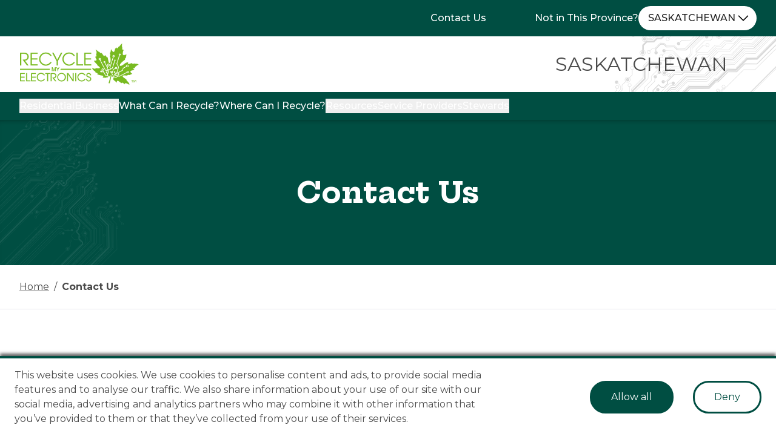

--- FILE ---
content_type: text/html; charset=utf-8
request_url: https://recyclemyelectronics.ca/sk/contact-us
body_size: 18920
content:
<!DOCTYPE html><html lang="en-CA"><head><meta charSet="utf-8"/><meta name="viewport" content="width=device-width"/><link sizes="16x16" type="image/png" rel="icon" href="https://www.recyclemy-assets.com/1672687942-favicon.png?auto=format&amp;h=16&amp;w=16"/><link sizes="32x32" type="image/png" rel="icon" href="https://www.recyclemy-assets.com/1672687942-favicon.png?auto=format&amp;h=32&amp;w=32"/><link sizes="96x96" type="image/png" rel="icon" href="https://www.recyclemy-assets.com/1672687942-favicon.png?auto=format&amp;h=96&amp;w=96"/><link sizes="192x192" type="image/png" rel="icon" href="https://www.recyclemy-assets.com/1672687942-favicon.png?auto=format&amp;h=192&amp;w=192"/><link rel="preload" as="image" imageSrcSet="/_next/image?url=https%3A%2F%2Fwww.recyclemy-assets.com%2F1674060748-rme-en.png&amp;w=16&amp;q=75 16w, /_next/image?url=https%3A%2F%2Fwww.recyclemy-assets.com%2F1674060748-rme-en.png&amp;w=32&amp;q=75 32w, /_next/image?url=https%3A%2F%2Fwww.recyclemy-assets.com%2F1674060748-rme-en.png&amp;w=48&amp;q=75 48w, /_next/image?url=https%3A%2F%2Fwww.recyclemy-assets.com%2F1674060748-rme-en.png&amp;w=64&amp;q=75 64w, /_next/image?url=https%3A%2F%2Fwww.recyclemy-assets.com%2F1674060748-rme-en.png&amp;w=96&amp;q=75 96w, /_next/image?url=https%3A%2F%2Fwww.recyclemy-assets.com%2F1674060748-rme-en.png&amp;w=128&amp;q=75 128w, /_next/image?url=https%3A%2F%2Fwww.recyclemy-assets.com%2F1674060748-rme-en.png&amp;w=256&amp;q=75 256w, /_next/image?url=https%3A%2F%2Fwww.recyclemy-assets.com%2F1674060748-rme-en.png&amp;w=384&amp;q=75 384w, /_next/image?url=https%3A%2F%2Fwww.recyclemy-assets.com%2F1674060748-rme-en.png&amp;w=640&amp;q=75 640w, /_next/image?url=https%3A%2F%2Fwww.recyclemy-assets.com%2F1674060748-rme-en.png&amp;w=750&amp;q=75 750w, /_next/image?url=https%3A%2F%2Fwww.recyclemy-assets.com%2F1674060748-rme-en.png&amp;w=828&amp;q=75 828w, /_next/image?url=https%3A%2F%2Fwww.recyclemy-assets.com%2F1674060748-rme-en.png&amp;w=1080&amp;q=75 1080w, /_next/image?url=https%3A%2F%2Fwww.recyclemy-assets.com%2F1674060748-rme-en.png&amp;w=1200&amp;q=75 1200w, /_next/image?url=https%3A%2F%2Fwww.recyclemy-assets.com%2F1674060748-rme-en.png&amp;w=1920&amp;q=75 1920w, /_next/image?url=https%3A%2F%2Fwww.recyclemy-assets.com%2F1674060748-rme-en.png&amp;w=2048&amp;q=75 2048w, /_next/image?url=https%3A%2F%2Fwww.recyclemy-assets.com%2F1674060748-rme-en.png&amp;w=3840&amp;q=75 3840w" imageSizes="198px" fetchpriority="high"/><link rel="preload" as="image" imageSrcSet="/_next/image?url=https%3A%2F%2Fwww.recyclemy-assets.com%2F1674060748-rme-en.png&amp;w=16&amp;q=75 16w, /_next/image?url=https%3A%2F%2Fwww.recyclemy-assets.com%2F1674060748-rme-en.png&amp;w=32&amp;q=75 32w, /_next/image?url=https%3A%2F%2Fwww.recyclemy-assets.com%2F1674060748-rme-en.png&amp;w=48&amp;q=75 48w, /_next/image?url=https%3A%2F%2Fwww.recyclemy-assets.com%2F1674060748-rme-en.png&amp;w=64&amp;q=75 64w, /_next/image?url=https%3A%2F%2Fwww.recyclemy-assets.com%2F1674060748-rme-en.png&amp;w=96&amp;q=75 96w, /_next/image?url=https%3A%2F%2Fwww.recyclemy-assets.com%2F1674060748-rme-en.png&amp;w=128&amp;q=75 128w, /_next/image?url=https%3A%2F%2Fwww.recyclemy-assets.com%2F1674060748-rme-en.png&amp;w=256&amp;q=75 256w, /_next/image?url=https%3A%2F%2Fwww.recyclemy-assets.com%2F1674060748-rme-en.png&amp;w=384&amp;q=75 384w, /_next/image?url=https%3A%2F%2Fwww.recyclemy-assets.com%2F1674060748-rme-en.png&amp;w=640&amp;q=75 640w, /_next/image?url=https%3A%2F%2Fwww.recyclemy-assets.com%2F1674060748-rme-en.png&amp;w=750&amp;q=75 750w, /_next/image?url=https%3A%2F%2Fwww.recyclemy-assets.com%2F1674060748-rme-en.png&amp;w=828&amp;q=75 828w, /_next/image?url=https%3A%2F%2Fwww.recyclemy-assets.com%2F1674060748-rme-en.png&amp;w=1080&amp;q=75 1080w, /_next/image?url=https%3A%2F%2Fwww.recyclemy-assets.com%2F1674060748-rme-en.png&amp;w=1200&amp;q=75 1200w, /_next/image?url=https%3A%2F%2Fwww.recyclemy-assets.com%2F1674060748-rme-en.png&amp;w=1920&amp;q=75 1920w, /_next/image?url=https%3A%2F%2Fwww.recyclemy-assets.com%2F1674060748-rme-en.png&amp;w=2048&amp;q=75 2048w, /_next/image?url=https%3A%2F%2Fwww.recyclemy-assets.com%2F1674060748-rme-en.png&amp;w=3840&amp;q=75 3840w" imageSizes="132px" fetchpriority="high"/><meta property="og:title" content="Contact Us"/><meta name="twitter:title" content="Contact Us"/><meta name="description" content="Recycle MY Electronics is the leading operator of environmentally responsible, regulated, cost-effective programs for end-of-life electronic products."/><meta property="og:description" content="Recycle MY Electronics is the leading operator of environmentally responsible, regulated, cost-effective programs for end-of-life electronic products."/><meta name="twitter:description" content="Recycle MY Electronics is the leading operator of environmentally responsible, regulated, cost-effective programs for end-of-life electronic products."/><meta property="og:image" content="https://www.recyclemy-assets.com/1674060748-rme-en.png?auto=format&amp;fit=max&amp;w=1200"/><meta property="og:image:width" content="304"/><meta property="og:image:height" content="106"/><meta property="og:image:alt" content="logo"/><meta name="twitter:image" content="https://www.recyclemy-assets.com/1674060748-rme-en.png?auto=format&amp;fit=max&amp;w=1200"/><meta name="twitter:image:alt" content="logo"/><meta property="og:locale" content="en_CA"/><meta property="og:type" content="article"/><meta property="og:site_name" content="Recycle My Electronics"/><meta property="article:modified_time" content="2023-08-02T19:21:50Z"/><meta name="twitter:card" content="summary"/><title>Contact Us - Recycle My Electronics Saskatchewan</title><meta name="next-head-count" content="25"/><link rel="preload" href="/_next/static/media/904be59b21bd51cb-s.p.woff2" as="font" type="font/woff2" crossorigin="anonymous" data-next-font="size-adjust"/><link rel="preload" href="/_next/static/media/e9b54df7cf0f31e5-s.p.woff2" as="font" type="font/woff2" crossorigin="anonymous" data-next-font="size-adjust"/><link rel="preload" href="/_next/static/css/de5d3de41d090662.css" as="style"/><link rel="stylesheet" href="/_next/static/css/de5d3de41d090662.css" data-n-g=""/><link rel="preload" href="/_next/static/css/6223ca3d4c36d560.css" as="style"/><link rel="stylesheet" href="/_next/static/css/6223ca3d4c36d560.css" data-n-p=""/><link rel="preload" href="/_next/static/css/b5c623304f13e756.css" as="style"/><link rel="stylesheet" href="/_next/static/css/b5c623304f13e756.css" data-n-p=""/><noscript data-n-css=""></noscript><script defer="" nomodule="" src="/_next/static/chunks/polyfills-42372ed130431b0a.js"></script><script src="/_next/static/chunks/webpack-7156f7dd2af7564e.js" defer=""></script><script src="/_next/static/chunks/framework-840cff9d6bb95703.js" defer=""></script><script src="/_next/static/chunks/main-b8c954c7078094db.js" defer=""></script><script src="/_next/static/chunks/pages/_app-770a4341ab5aec36.js" defer=""></script><script src="/_next/static/chunks/7d0bf13e-8166365594fe425f.js" defer=""></script><script src="/_next/static/chunks/6365-ee62db3154c371d5.js" defer=""></script><script src="/_next/static/chunks/5675-5df3eeb175e2964c.js" defer=""></script><script src="/_next/static/chunks/175-d73f12a40bff50ec.js" defer=""></script><script src="/_next/static/chunks/7367-70874c3508ae2cea.js" defer=""></script><script src="/_next/static/chunks/6673-b7db5f6fa21877dc.js" defer=""></script><script src="/_next/static/chunks/6944-5c4fbb3fc03fd0e2.js" defer=""></script><script src="/_next/static/chunks/8316-ac7f8b036549f6cd.js" defer=""></script><script src="/_next/static/chunks/pages/%5BprovinceSlug%5D/%5B...pageSlug%5D-96f4448466847b96.js" defer=""></script><script src="/_next/static/mkOJes21CPSNFwCN9UQDn/_buildManifest.js" defer=""></script><script src="/_next/static/mkOJes21CPSNFwCN9UQDn/_ssgManifest.js" defer=""></script><style id="__jsx-3105897924">:root{--font-body:'__Montserrat_069ab3', '__Montserrat_Fallback_069ab3';--font-display:'__Hepta_Slab_1fc3e0', '__Hepta_Slab_Fallback_1fc3e0'}</style></head><body><noscript><iframe src="https://www.googletagmanager.com/ns.html?id=GTM-WB68MQ" height="0" width="0" style="display:none;visibility:hidden"></iframe></noscript><div id="__next"><div class="min-h-screen flex flex-col justify-between"><div class="relative z-[999999]" aria-label="Skip links" role="region"><a href="#mainContent" class="fixed -left-full focus:left-4 top-4 py-4 px-6 bg-gray-800 rounded-full items-center font-body font-medium text-white focus:ring-4 focus:ring-blue-700"><span class="after:inline-block after:content-[&quot;\23CE&quot;] after:ml-2">Skip to main content</span></a><a href="#mainMenu" class="hidden lg:inline-block fixed -left-full focus:left-4 top-4 py-4 px-6 bg-gray-800 rounded-full items-center font-body font-medium text-white focus:ring-4 focus:ring-blue-700"><span class="after:inline-block after:content-[&quot;\23CE&quot;] after:ml-2">Skip to main menu</span></a></div><header><div class="hidden lg:block w-full bg-dark-green"><nav class="container h-[60px] flex justify-end items-center" aria-label="Top menu"><ul class="flex h-full gap-10 xl:gap-16 items-center"><li class="font-medium text-white"><a href="https://recyclemyelectronics.ca/sk/contact-us">Contact Us</a></li></ul><div class="flex h-full gap-4 ml-20 items-center"><div class="flex items-center gap-2"><label class="font-medium text-white" for="provinceSwitcher"> Not in This Province?</label><select id="provinceSwitcher" class="h-10 px-4 rounded-[20px] bg-white font-medium text-black cursor-pointer appearance-none focus:z-10 focus:ring-2 focus:ring-blue-700" style="background-image:url(/_next/static/media/chevron-down.b0d9a092.svg);background-position:right 10px center;background-repeat:no-repeat;background-size:24px auto;border:unset;width:0"><option value="55623793">BRITISH COLUMBIA</option><option value="55623811" selected="">SASKATCHEWAN</option><option value="55623796">MANITOBA</option><option value="55623792">ONTARIO</option><option value="55623807">QUÉBEC</option><option value="55623798">NEW BRUNSWICK</option><option value="55623802">NOVA SCOTIA</option><option value="55623800">NEWFOUNDLAND AND LABRADOR</option><option value="55623804">PRINCE EDWARD ISLAND</option></select></div></div></nav></div><div class="nav-bar hidden lg:block w-full bg-white"><nav aria-label="Main menu"><img alt="header background" loading="lazy" width="644" height="220" decoding="async" data-nimg="1" class="absolute right-0 h-[92px] w-[268px]" style="color:transparent" src="/_next/static/media/circuitry-header.87972d3d.svg"/><div class="logo relative container h-[auto] flex flex-row justify-between items-center py-3 z-50"><div class="flex flex-row items-center"><a href="https://recyclemyelectronics.ca/sk"><div class="relative h-[68px] w-[198px]"><img alt="Home" fetchpriority="high" decoding="async" data-nimg="fill" class="object-contain" style="position:absolute;height:100%;width:100%;left:0;top:0;right:0;bottom:0;color:transparent" sizes="198px" srcSet="/_next/image?url=https%3A%2F%2Fwww.recyclemy-assets.com%2F1674060748-rme-en.png&amp;w=16&amp;q=75 16w, /_next/image?url=https%3A%2F%2Fwww.recyclemy-assets.com%2F1674060748-rme-en.png&amp;w=32&amp;q=75 32w, /_next/image?url=https%3A%2F%2Fwww.recyclemy-assets.com%2F1674060748-rme-en.png&amp;w=48&amp;q=75 48w, /_next/image?url=https%3A%2F%2Fwww.recyclemy-assets.com%2F1674060748-rme-en.png&amp;w=64&amp;q=75 64w, /_next/image?url=https%3A%2F%2Fwww.recyclemy-assets.com%2F1674060748-rme-en.png&amp;w=96&amp;q=75 96w, /_next/image?url=https%3A%2F%2Fwww.recyclemy-assets.com%2F1674060748-rme-en.png&amp;w=128&amp;q=75 128w, /_next/image?url=https%3A%2F%2Fwww.recyclemy-assets.com%2F1674060748-rme-en.png&amp;w=256&amp;q=75 256w, /_next/image?url=https%3A%2F%2Fwww.recyclemy-assets.com%2F1674060748-rme-en.png&amp;w=384&amp;q=75 384w, /_next/image?url=https%3A%2F%2Fwww.recyclemy-assets.com%2F1674060748-rme-en.png&amp;w=640&amp;q=75 640w, /_next/image?url=https%3A%2F%2Fwww.recyclemy-assets.com%2F1674060748-rme-en.png&amp;w=750&amp;q=75 750w, /_next/image?url=https%3A%2F%2Fwww.recyclemy-assets.com%2F1674060748-rme-en.png&amp;w=828&amp;q=75 828w, /_next/image?url=https%3A%2F%2Fwww.recyclemy-assets.com%2F1674060748-rme-en.png&amp;w=1080&amp;q=75 1080w, /_next/image?url=https%3A%2F%2Fwww.recyclemy-assets.com%2F1674060748-rme-en.png&amp;w=1200&amp;q=75 1200w, /_next/image?url=https%3A%2F%2Fwww.recyclemy-assets.com%2F1674060748-rme-en.png&amp;w=1920&amp;q=75 1920w, /_next/image?url=https%3A%2F%2Fwww.recyclemy-assets.com%2F1674060748-rme-en.png&amp;w=2048&amp;q=75 2048w, /_next/image?url=https%3A%2F%2Fwww.recyclemy-assets.com%2F1674060748-rme-en.png&amp;w=3840&amp;q=75 3840w" src="/_next/image?url=https%3A%2F%2Fwww.recyclemy-assets.com%2F1674060748-rme-en.png&amp;w=3840&amp;q=75"/></div></a></div><span class="text-[2rem] uppercase md:mr-40 xl:mr-12">Saskatchewan</span></div><div class="menu-main bg-dark-green"><ul id="mainMenu" class="container flex relative h-full gap-10 xl:gap-16 items-center py-[.7rem] text-sm xl:text-base"><li class="group relative z-[1000]"><button class="font-medium text-white" type="button" aria-expanded="false" aria-controls="menu-131149143">Residential</button><ul id="menu-131149143" class=" absolute -left-6 xl:-right-0 xl:-left-6 w-[275px] bg-white shadow-lg" style="display:none"><li class="text-black border-b border-b-gray-300 border-opacity-30 hover:bg-gray-100 cursor-pointer"><a class="inline-block w-full h-full p-4 " href="https://recyclemyelectronics.ca/sk/electronics-at-home">Electronics at Home</a></li><li class="text-black border-b border-b-gray-300 border-opacity-30 hover:bg-gray-100 cursor-pointer"><a class="inline-block w-full h-full p-4 " href="https://recyclemyelectronics.ca/sk/how-to-prepare-your-device">How to Prepare your Device</a></li><li class="text-black border-b border-b-gray-300 border-opacity-30 hover:bg-gray-100 cursor-pointer"><a class="inline-block w-full h-full p-4 " href="https://recyclemyelectronics.ca/sk/events">Events</a></li><li class="text-black border-b border-b-gray-300 border-opacity-30 hover:bg-gray-100 cursor-pointer"><a class="inline-block w-full h-full p-4 " href="https://recyclemyelectronics.ca/sk/electronics-recycling-faqs">Frequently Asked Questions</a></li></ul></li><li class="group relative z-[1000]"><button class="font-medium text-white" type="button" aria-expanded="false" aria-controls="menu-131149178">Business</button><ul id="menu-131149178" class=" absolute -left-6 xl:-right-0 xl:-left-6 w-[275px] bg-white shadow-lg" style="display:none"><li class="text-black border-b border-b-gray-300 border-opacity-30 hover:bg-gray-100 cursor-pointer"><a class="inline-block w-full h-full p-4 " href="https://recyclemyelectronics.ca/sk/business-recycling-program">Business Recycling Program</a></li><li class="text-black border-b border-b-gray-300 border-opacity-30 hover:bg-gray-100 cursor-pointer"><a class="inline-block w-full h-full p-4 " href="https://recyclemyelectronics.ca/sk/business-faqs">Business FAQs</a></li><li class="text-black border-b border-b-gray-300 border-opacity-30 hover:bg-gray-100 cursor-pointer"><a class="inline-block w-full h-full p-4 " href="https://recyclemyelectronics.ca/sk/contact-us">Contact</a></li></ul></li><li class="font-medium text-white"><a href="https://recyclemyelectronics.ca/sk/what-can-i-recycle">What Can I Recycle?</a></li><li class="font-medium text-white"><a href="https://recyclemyelectronics.ca/sk/where-can-i-recycle">Where Can I Recycle?</a></li><li class="group relative z-[1000]"><button class="font-medium text-white" type="button" aria-expanded="false" aria-controls="menu-131149258">Resources</button><ul id="menu-131149258" class=" absolute -left-6 xl:-right-0 xl:-left-6 w-[275px] bg-white shadow-lg" style="display:none"><li class="text-black border-b border-b-gray-300 border-opacity-30 hover:bg-gray-100 cursor-pointer"><a class="inline-block w-full h-full p-4 " href="https://recyclemyelectronics.ca/sk/about-us">About Us</a></li><li class="text-black border-b border-b-gray-300 border-opacity-30 hover:bg-gray-100 cursor-pointer"><a class="inline-block w-full h-full p-4 " href="https://recyclemyelectronics.ca/sk/articles/videos">Videos</a></li><li class="text-black border-b border-b-gray-300 border-opacity-30 hover:bg-gray-100 cursor-pointer"><a class="inline-block w-full h-full p-4 " href="https://recyclemyelectronics.ca/sk/media">Media</a></li><li class="text-black border-b border-b-gray-300 border-opacity-30 hover:bg-gray-100 cursor-pointer"><a class="inline-block w-full h-full p-4 " href="https://recyclemyelectronics.ca/sk/articles/education">Educational Resources</a></li><li class="text-black border-b border-b-gray-300 border-opacity-30 hover:bg-gray-100 cursor-pointer"><a class="inline-block w-full h-full p-4 " href="https://recyclemyelectronics.ca/sk/what-is-the-ehf">What is the EHF?</a></li><li class="text-black border-b border-b-gray-300 border-opacity-30 hover:bg-gray-100 cursor-pointer"><a class="inline-block w-full h-full p-4 " href="https://recyclemyelectronics.ca/sk/a-welcome-diversion-podcast">A Welcome Diversion</a></li><li class="text-black border-b border-b-gray-300 border-opacity-30 hover:bg-gray-100 cursor-pointer"><a class="inline-block w-full h-full p-4 " href="https://recyclemyelectronics.ca/sk/related-links">Related Links</a></li></ul></li><li class="group relative z-[1000]"><button class="font-medium text-white" type="button" aria-expanded="false" aria-controls="menu-167001247">Service Providers</button><ul id="menu-167001247" class=" absolute -left-6 xl:-right-0 xl:-left-6 w-[275px] bg-white shadow-lg" style="display:none"><li class="text-black border-b border-b-gray-300 border-opacity-30 hover:bg-gray-100 cursor-pointer"><a class="inline-block w-full h-full p-4 " href="https://recyclemyelectronics.ca/sk/collectors">Collectors</a></li><li class="text-black border-b border-b-gray-300 border-opacity-30 hover:bg-gray-100 cursor-pointer"><a class="inline-block w-full h-full p-4 " href="https://recyclemyelectronics.ca/sk/processors">Processors</a></li><li class="text-black border-b border-b-gray-300 border-opacity-30 hover:bg-gray-100 cursor-pointer"><a class="inline-block w-full h-full p-4 " href="https://recyclemyelectronics.ca/sk/info-for-reuse-organizations">Info for Reuse Organizations</a></li></ul></li><li class="group relative z-[1000]"><button class="font-medium text-white" type="button" aria-expanded="false" aria-controls="menu-181458663">Stewards</button><ul id="menu-181458663" class=" absolute -left-6 xl:-right-0 xl:-left-6 w-[275px] bg-white shadow-lg" style="display:none"><li class="text-black border-b border-b-gray-300 border-opacity-30 hover:bg-gray-100 cursor-pointer"><a class="inline-block w-full h-full p-4 " href="https://recyclemyelectronics.ca/sk/what-is-a-steward-sk">What is a Steward/Registration</a></li><li class="text-black border-b border-b-gray-300 border-opacity-30 hover:bg-gray-100 cursor-pointer"><a class="inline-block w-full h-full p-4 " href="https://recyclemyelectronics.ca/sk/registered-stewards">Registered Stewards</a></li><li class="text-black border-b border-b-gray-300 border-opacity-30 hover:bg-gray-100 cursor-pointer"><a target="_blank" rel="noopener" href="https://reporting.epra.ca" class="inline-block w-full h-full p-4 ">ReportAll (3R) login<svg xmlns="http://www.w3.org/2000/svg" viewBox="0 0 24 24" fill="currentColor" aria-hidden="true" data-slot="icon" class="inline-block h-[20px] ml-2"><path fill-rule="evenodd" d="M15.75 2.25H21a.75.75 0 0 1 .75.75v5.25a.75.75 0 0 1-1.5 0V4.81L8.03 17.03a.75.75 0 0 1-1.06-1.06L19.19 3.75h-3.44a.75.75 0 0 1 0-1.5Zm-10.5 4.5a1.5 1.5 0 0 0-1.5 1.5v10.5a1.5 1.5 0 0 0 1.5 1.5h10.5a1.5 1.5 0 0 0 1.5-1.5V10.5a.75.75 0 0 1 1.5 0v8.25a3 3 0 0 1-3 3H5.25a3 3 0 0 1-3-3V8.25a3 3 0 0 1 3-3h8.25a.75.75 0 0 1 0 1.5H5.25Z" clip-rule="evenodd"></path></svg></a></li><li class="text-black border-b border-b-gray-300 border-opacity-30 hover:bg-gray-100 cursor-pointer"><a class="inline-block w-full h-full p-4 " href="https://recyclemyelectronics.ca/sk/product-definitions-and-ehf">Product Definitions and EHF</a></li><li class="text-black border-b border-b-gray-300 border-opacity-30 hover:bg-gray-100 cursor-pointer"><a class="inline-block w-full h-full p-4 " href="https://recyclemyelectronics.ca/sk/regulations-and-approved-plan">Regulations and Approved Plan</a></li><li class="text-black border-b border-b-gray-300 border-opacity-30 hover:bg-gray-100 cursor-pointer"><a class="inline-block w-full h-full p-4 " href="https://recyclemyelectronics.ca/sk/stewards-faq">Steward FAQs</a></li><li class="text-black border-b border-b-gray-300 border-opacity-30 hover:bg-gray-100 cursor-pointer"><a class="inline-block w-full h-full p-4 " href="https://recyclemyelectronics.ca/sk/csr">CSR</a></li></ul></li></ul></div></nav></div><div class="lg:hidden w-full"><div class="container relative h-[64px] w-full flex justify-between items-center bg-white z-[1000]"><div class="flex flex-row items-center"><a href="https://recyclemyelectronics.ca/sk"><div class="relative h-[64px] w-[132px]"><img alt="Home" fetchpriority="high" decoding="async" data-nimg="fill" class="object-contain" style="position:absolute;height:100%;width:100%;left:0;top:0;right:0;bottom:0;color:transparent" sizes="132px" srcSet="/_next/image?url=https%3A%2F%2Fwww.recyclemy-assets.com%2F1674060748-rme-en.png&amp;w=16&amp;q=75 16w, /_next/image?url=https%3A%2F%2Fwww.recyclemy-assets.com%2F1674060748-rme-en.png&amp;w=32&amp;q=75 32w, /_next/image?url=https%3A%2F%2Fwww.recyclemy-assets.com%2F1674060748-rme-en.png&amp;w=48&amp;q=75 48w, /_next/image?url=https%3A%2F%2Fwww.recyclemy-assets.com%2F1674060748-rme-en.png&amp;w=64&amp;q=75 64w, /_next/image?url=https%3A%2F%2Fwww.recyclemy-assets.com%2F1674060748-rme-en.png&amp;w=96&amp;q=75 96w, /_next/image?url=https%3A%2F%2Fwww.recyclemy-assets.com%2F1674060748-rme-en.png&amp;w=128&amp;q=75 128w, /_next/image?url=https%3A%2F%2Fwww.recyclemy-assets.com%2F1674060748-rme-en.png&amp;w=256&amp;q=75 256w, /_next/image?url=https%3A%2F%2Fwww.recyclemy-assets.com%2F1674060748-rme-en.png&amp;w=384&amp;q=75 384w, /_next/image?url=https%3A%2F%2Fwww.recyclemy-assets.com%2F1674060748-rme-en.png&amp;w=640&amp;q=75 640w, /_next/image?url=https%3A%2F%2Fwww.recyclemy-assets.com%2F1674060748-rme-en.png&amp;w=750&amp;q=75 750w, /_next/image?url=https%3A%2F%2Fwww.recyclemy-assets.com%2F1674060748-rme-en.png&amp;w=828&amp;q=75 828w, /_next/image?url=https%3A%2F%2Fwww.recyclemy-assets.com%2F1674060748-rme-en.png&amp;w=1080&amp;q=75 1080w, /_next/image?url=https%3A%2F%2Fwww.recyclemy-assets.com%2F1674060748-rme-en.png&amp;w=1200&amp;q=75 1200w, /_next/image?url=https%3A%2F%2Fwww.recyclemy-assets.com%2F1674060748-rme-en.png&amp;w=1920&amp;q=75 1920w, /_next/image?url=https%3A%2F%2Fwww.recyclemy-assets.com%2F1674060748-rme-en.png&amp;w=2048&amp;q=75 2048w, /_next/image?url=https%3A%2F%2Fwww.recyclemy-assets.com%2F1674060748-rme-en.png&amp;w=3840&amp;q=75 3840w" src="/_next/image?url=https%3A%2F%2Fwww.recyclemy-assets.com%2F1674060748-rme-en.png&amp;w=3840&amp;q=75"/></div></a></div><div class="flex h-full items-center"><button class="p-2 focus:outline-none focus:ring-2 focus:ring-blue-700 focus:rounded-sm" type="button" aria-label="Open Menu"><svg xmlns="http://www.w3.org/2000/svg" fill="none" viewBox="0 0 24 24" stroke-width="1.5" stroke="currentColor" aria-hidden="true" data-slot="icon" class="h-6 w-6 text-dark-green"><path stroke-linecap="round" stroke-linejoin="round" d="M3.75 6.75h16.5M3.75 12h16.5m-16.5 5.25h16.5"></path></svg></button></div></div></div></header><main class="main-container relative flex-1"><div><div class="Layout_pageTitle__DAXtD bg-dark-green flex flex-col justify-center min-h-[240px] py-8" style="background-image:url(/_next/static/media/circuit-header.1a54307a.svg);background-position:left center;background-repeat:no-repeat;background-size:contain"><div class="container"><h1 class="page-header text-[2rem] sm:text-[3rem] text-white text-center leading-tight">Contact Us</h1></div></div><div id="mainContent"> <div class="pageContainer"><div class="row-container py-16 bg-cover bg-center pb-0" id=""><div class="container grid lg:grid-cols-12 gap-8"><div class="column flex flex-col gap-2 col-span-full justify-start" id=""><div class="structured-text space-y-5 [&amp;_h1]:text-4xl [&amp;_h1]:font-bold [&amp;_h1]:font-display [&amp;_h1]:mt-8 [&amp;_h1]:mb-4 [&amp;_h2]:text-3xl [&amp;_h2]:font-bold [&amp;_h2]:font-display [&amp;_h2]:mt-7 [&amp;_h2]:mb-3 [&amp;_h3]:text-2xl [&amp;_h3]:font-semibold [&amp;_h3]:font-display [&amp;_h3]:mt-6 [&amp;_h3]:mb-2 [&amp;_h4]:text-xl [&amp;_h4]:font-semibold [&amp;_h4]:mt-5 [&amp;_h4]:mb-2 [&amp;_h5]:text-lg [&amp;_h5]:font-medium [&amp;_h5]:mt-4 [&amp;_h5]:mb-1 [&amp;_h6]:text-base [&amp;_h6]:font-medium [&amp;_h6]:mt-4 [&amp;_h6]:mb-1 [&amp;_p]:leading-relaxed [&amp;_ul]:list-disc [&amp;_ul]:list-outside [&amp;_ul]:pl-6 [&amp;_ul]:space-y-2 [&amp;_ul_ul]:list-[circle] [&amp;_ul_ul]:mt-2 [&amp;_ul_ul_ul]:list-[square] [&amp;_ol]:list-decimal [&amp;_ol]:list-outside [&amp;_ol]:pl-6 [&amp;_ol]:space-y-2 [&amp;_ol_ol]:list-[lower-alpha] [&amp;_ol_ol]:mt-2 [&amp;_ol_ol_ol]:list-[lower-roman] [&amp;_li]:pl-2 [&amp;_li]:leading-relaxed [&amp;_li]:whitespace-pre-line [&amp;_li p]:whitespace-pre-line [&amp;_li&gt;p+p]:mt-4 [&amp;_li p+p]:mt-4 [&amp;_a]:text-dark-green [&amp;_a]:underline [&amp;_a]:underline-offset-2 [&amp;_a:hover]:no-underline [&amp;_a]:transition-all [&amp;_blockquote]:bg-beige [&amp;_blockquote]:rounded-lg [&amp;_blockquote]:text-2xl [&amp;_blockquote]:font-bold [&amp;_blockquote]:py-6 [&amp;_blockquote]:px-8 [&amp;_blockquote]:lg:px-28 [&amp;_blockquote]:font-display [&amp;_blockquote]:border-l-4 [&amp;_blockquote]:border-dark-green [&amp;_blockquote&gt;p]:before:content-[&quot;\201C&quot;] [&amp;_blockquote&gt;p]:after:content-[&quot;\201D&quot;] [&amp;_blockquote&gt;footer]:text-xs [&amp;_blockquote&gt;footer]:italic [&amp;_blockquote&gt;footer]:font-light [&amp;_blockquote&gt;footer]:mt-2 [&amp;_blockquote&gt;footer]:before:content-[&quot;\2014&quot;] [&amp;_blockquote&gt;footer]:before:mr-1 [&amp;_hr]:border-gray-300 [&amp;_hr]:my-8 [&amp;_strong]:font-bold [&amp;_em]:italic text-left"><h2>EPRA Saskatchewan</h2><p>If you have any questions about end-of-life electronics recycling and resource recovery, general inquiries or media requests please contact us.</p></div></div></div></div><div class="row-container py-16 bg-cover bg-center" id=""><div class="container grid lg:grid-cols-12 gap-8"><div class="column flex flex-col gap-2 lg:col-span-6 justify-start" id=""><div class="structured-text space-y-5 [&amp;_h1]:text-4xl [&amp;_h1]:font-bold [&amp;_h1]:font-display [&amp;_h1]:mt-8 [&amp;_h1]:mb-4 [&amp;_h2]:text-3xl [&amp;_h2]:font-bold [&amp;_h2]:font-display [&amp;_h2]:mt-7 [&amp;_h2]:mb-3 [&amp;_h3]:text-2xl [&amp;_h3]:font-semibold [&amp;_h3]:font-display [&amp;_h3]:mt-6 [&amp;_h3]:mb-2 [&amp;_h4]:text-xl [&amp;_h4]:font-semibold [&amp;_h4]:mt-5 [&amp;_h4]:mb-2 [&amp;_h5]:text-lg [&amp;_h5]:font-medium [&amp;_h5]:mt-4 [&amp;_h5]:mb-1 [&amp;_h6]:text-base [&amp;_h6]:font-medium [&amp;_h6]:mt-4 [&amp;_h6]:mb-1 [&amp;_p]:leading-relaxed [&amp;_ul]:list-disc [&amp;_ul]:list-outside [&amp;_ul]:pl-6 [&amp;_ul]:space-y-2 [&amp;_ul_ul]:list-[circle] [&amp;_ul_ul]:mt-2 [&amp;_ul_ul_ul]:list-[square] [&amp;_ol]:list-decimal [&amp;_ol]:list-outside [&amp;_ol]:pl-6 [&amp;_ol]:space-y-2 [&amp;_ol_ol]:list-[lower-alpha] [&amp;_ol_ol]:mt-2 [&amp;_ol_ol_ol]:list-[lower-roman] [&amp;_li]:pl-2 [&amp;_li]:leading-relaxed [&amp;_li]:whitespace-pre-line [&amp;_li p]:whitespace-pre-line [&amp;_li&gt;p+p]:mt-4 [&amp;_li p+p]:mt-4 [&amp;_a]:text-dark-green [&amp;_a]:underline [&amp;_a]:underline-offset-2 [&amp;_a:hover]:no-underline [&amp;_a]:transition-all [&amp;_blockquote]:bg-beige [&amp;_blockquote]:rounded-lg [&amp;_blockquote]:text-2xl [&amp;_blockquote]:font-bold [&amp;_blockquote]:py-6 [&amp;_blockquote]:px-8 [&amp;_blockquote]:lg:px-28 [&amp;_blockquote]:font-display [&amp;_blockquote]:border-l-4 [&amp;_blockquote]:border-dark-green [&amp;_blockquote&gt;p]:before:content-[&quot;\201C&quot;] [&amp;_blockquote&gt;p]:after:content-[&quot;\201D&quot;] [&amp;_blockquote&gt;footer]:text-xs [&amp;_blockquote&gt;footer]:italic [&amp;_blockquote&gt;footer]:font-light [&amp;_blockquote&gt;footer]:mt-2 [&amp;_blockquote&gt;footer]:before:content-[&quot;\2014&quot;] [&amp;_blockquote&gt;footer]:before:mr-1 [&amp;_hr]:border-gray-300 [&amp;_hr]:my-8 [&amp;_strong]:font-bold [&amp;_em]:italic text-left"><h3>General Inquiries</h3><p><strong>Email</strong>: <a rel="noopener" target="_blank" href="mailto:infoSK@recycleMYelectronics.ca">infoSK@recycleMYelectronics.ca</a><br/><strong>Toll-free</strong>: 1-888-567-4535</p><h3>Steward Services</h3><p><strong>Email</strong>: <a href="mailto:infosk@recycleMYelectronics.ca">infoSK@recycleMYelectronics.ca</a><br/><strong>Toll-free</strong>: 1-888-340-2899</p></div></div><div class="column flex flex-col gap-2 lg:col-span-6 justify-start" id=""><div class="structured-text space-y-5 [&amp;_h1]:text-4xl [&amp;_h1]:font-bold [&amp;_h1]:font-display [&amp;_h1]:mt-8 [&amp;_h1]:mb-4 [&amp;_h2]:text-3xl [&amp;_h2]:font-bold [&amp;_h2]:font-display [&amp;_h2]:mt-7 [&amp;_h2]:mb-3 [&amp;_h3]:text-2xl [&amp;_h3]:font-semibold [&amp;_h3]:font-display [&amp;_h3]:mt-6 [&amp;_h3]:mb-2 [&amp;_h4]:text-xl [&amp;_h4]:font-semibold [&amp;_h4]:mt-5 [&amp;_h4]:mb-2 [&amp;_h5]:text-lg [&amp;_h5]:font-medium [&amp;_h5]:mt-4 [&amp;_h5]:mb-1 [&amp;_h6]:text-base [&amp;_h6]:font-medium [&amp;_h6]:mt-4 [&amp;_h6]:mb-1 [&amp;_p]:leading-relaxed [&amp;_ul]:list-disc [&amp;_ul]:list-outside [&amp;_ul]:pl-6 [&amp;_ul]:space-y-2 [&amp;_ul_ul]:list-[circle] [&amp;_ul_ul]:mt-2 [&amp;_ul_ul_ul]:list-[square] [&amp;_ol]:list-decimal [&amp;_ol]:list-outside [&amp;_ol]:pl-6 [&amp;_ol]:space-y-2 [&amp;_ol_ol]:list-[lower-alpha] [&amp;_ol_ol]:mt-2 [&amp;_ol_ol_ol]:list-[lower-roman] [&amp;_li]:pl-2 [&amp;_li]:leading-relaxed [&amp;_li]:whitespace-pre-line [&amp;_li p]:whitespace-pre-line [&amp;_li&gt;p+p]:mt-4 [&amp;_li p+p]:mt-4 [&amp;_a]:text-dark-green [&amp;_a]:underline [&amp;_a]:underline-offset-2 [&amp;_a:hover]:no-underline [&amp;_a]:transition-all [&amp;_blockquote]:bg-beige [&amp;_blockquote]:rounded-lg [&amp;_blockquote]:text-2xl [&amp;_blockquote]:font-bold [&amp;_blockquote]:py-6 [&amp;_blockquote]:px-8 [&amp;_blockquote]:lg:px-28 [&amp;_blockquote]:font-display [&amp;_blockquote]:border-l-4 [&amp;_blockquote]:border-dark-green [&amp;_blockquote&gt;p]:before:content-[&quot;\201C&quot;] [&amp;_blockquote&gt;p]:after:content-[&quot;\201D&quot;] [&amp;_blockquote&gt;footer]:text-xs [&amp;_blockquote&gt;footer]:italic [&amp;_blockquote&gt;footer]:font-light [&amp;_blockquote&gt;footer]:mt-2 [&amp;_blockquote&gt;footer]:before:content-[&quot;\2014&quot;] [&amp;_blockquote&gt;footer]:before:mr-1 [&amp;_hr]:border-gray-300 [&amp;_hr]:my-8 [&amp;_strong]:font-bold [&amp;_em]:italic text-left"><h3>Program Director</h3><h4>Gayleen Creelman</h4><p><strong>Phone</strong>: 306-242-6006<br/><strong>Email</strong>: <a href="mailto:gayleen.creelman@epra.ca">gayleen.creelman@epra.ca</a></p></div></div></div></div></div></div></div></main><footer><div class="relative"><a class="Map_sticky__zT5Yk Map_floatingLocatorBtn__aGTSW" href="https://recyclemyelectronics.ca/sk/undefined"><span>Where Can I Recycle?</span><img alt="Where Can I Recycle?" loading="lazy" width="41" height="50" decoding="async" data-nimg="1" class="inline-block" style="color:transparent" src="/_next/static/media/leaf-btn.0a8c2e97.svg"/></a></div><div class="bg-black-coral dark-mode"><div class="container py-10 flex flex-col lg:flex-row gap-12"><div class="flex flex-col gap-2 basis-full lg:basis-1/2"><div class="relative self-self" style="max-width:180px"><div style="overflow:hidden;position:relative;width:100%;max-width:600px"><img style="display:block;width:100%" src="[data-uri]" aria-hidden="true" alt=""/><img aria-hidden="true" alt="" src="[data-uri]" style="transition:opacity 500ms;opacity:1;position:absolute;left:-5%;top:-5%;width:110%;height:auto;max-width:none;max-height:none"/><noscript><picture><source srcSet="https://www.recyclemy-assets.com/1673640564-logo_epra.png?dpr=0.25&amp;fm=webp 150w,https://www.recyclemy-assets.com/1673640564-logo_epra.png?dpr=0.5&amp;fm=webp 300w,https://www.recyclemy-assets.com/1673640564-logo_epra.png?dpr=0.75&amp;fm=webp 450w,https://www.recyclemy-assets.com/1673640564-logo_epra.png?fm=webp 600w" sizes="(max-width: 600px) 100vw, 600px" type="image/webp"/><source srcSet="https://www.recyclemy-assets.com/1673640564-logo_epra.png?dpr=0.25 150w,https://www.recyclemy-assets.com/1673640564-logo_epra.png?dpr=0.5 300w,https://www.recyclemy-assets.com/1673640564-logo_epra.png?dpr=0.75 450w,https://www.recyclemy-assets.com/1673640564-logo_epra.png 600w" sizes="(max-width: 600px) 100vw, 600px"/><img src="https://www.recyclemy-assets.com/1673640564-logo_epra.png" alt="EPRA Logo" style="position:absolute;left:0;top:0;width:100%;height:100%;max-width:none;max-height:none" loading="lazy"/></picture></noscript></div></div><div class="structured-text space-y-5 [&amp;_h1]:text-4xl [&amp;_h1]:font-bold [&amp;_h1]:font-display [&amp;_h1]:mt-8 [&amp;_h1]:mb-4 [&amp;_h2]:text-3xl [&amp;_h2]:font-bold [&amp;_h2]:font-display [&amp;_h2]:mt-7 [&amp;_h2]:mb-3 [&amp;_h3]:text-2xl [&amp;_h3]:font-semibold [&amp;_h3]:font-display [&amp;_h3]:mt-6 [&amp;_h3]:mb-2 [&amp;_h4]:text-xl [&amp;_h4]:font-semibold [&amp;_h4]:mt-5 [&amp;_h4]:mb-2 [&amp;_h5]:text-lg [&amp;_h5]:font-medium [&amp;_h5]:mt-4 [&amp;_h5]:mb-1 [&amp;_h6]:text-base [&amp;_h6]:font-medium [&amp;_h6]:mt-4 [&amp;_h6]:mb-1 [&amp;_p]:leading-relaxed [&amp;_ul]:list-disc [&amp;_ul]:list-outside [&amp;_ul]:pl-6 [&amp;_ul]:space-y-2 [&amp;_ul_ul]:list-[circle] [&amp;_ul_ul]:mt-2 [&amp;_ul_ul_ul]:list-[square] [&amp;_ol]:list-decimal [&amp;_ol]:list-outside [&amp;_ol]:pl-6 [&amp;_ol]:space-y-2 [&amp;_ol_ol]:list-[lower-alpha] [&amp;_ol_ol]:mt-2 [&amp;_ol_ol_ol]:list-[lower-roman] [&amp;_li]:pl-2 [&amp;_li]:leading-relaxed [&amp;_li]:whitespace-pre-line [&amp;_li p]:whitespace-pre-line [&amp;_li&gt;p+p]:mt-4 [&amp;_li p+p]:mt-4 [&amp;_a]:text-dark-green [&amp;_a]:underline [&amp;_a]:underline-offset-2 [&amp;_a:hover]:no-underline [&amp;_a]:transition-all [&amp;_blockquote]:bg-beige [&amp;_blockquote]:rounded-lg [&amp;_blockquote]:text-2xl [&amp;_blockquote]:font-bold [&amp;_blockquote]:py-6 [&amp;_blockquote]:px-8 [&amp;_blockquote]:lg:px-28 [&amp;_blockquote]:font-display [&amp;_blockquote]:border-l-4 [&amp;_blockquote]:border-dark-green [&amp;_blockquote&gt;p]:before:content-[&quot;\201C&quot;] [&amp;_blockquote&gt;p]:after:content-[&quot;\201D&quot;] [&amp;_blockquote&gt;footer]:text-xs [&amp;_blockquote&gt;footer]:italic [&amp;_blockquote&gt;footer]:font-light [&amp;_blockquote&gt;footer]:mt-2 [&amp;_blockquote&gt;footer]:before:content-[&quot;\2014&quot;] [&amp;_blockquote&gt;footer]:before:mr-1 [&amp;_hr]:border-gray-300 [&amp;_hr]:my-8 [&amp;_strong]:font-bold [&amp;_em]:italic text-left"><p>We are Electronic Products Recycling Association (EPRA),  an industry-led, not-for-profit organization that operates regulated recycling programs across Canada.</p><p><a href="/sk/about-us">About EPRA</a></p><p><strong>The future is in your hands. Don&#x27;t let it go to waste.™</strong></p></div></div><div class="flex flex-col gap-2 basis-full lg:basis-1/2"><ul class="grid lg:grid-cols-2" style="row-gap:0;column-gap:0"><li><a class="hover:no-underline" href="https://recyclemyelectronics.ca/sk/electronics-at-home"><div class="flex rounded-lg p-4 gap-4 flex-row group hover:bg-dark-green"><div class="mx-auto flex-shrink-0 basis-[10%] lg:basis-[25%]"><div style="overflow:hidden;position:relative;width:100%;max-width:62px"><img style="display:block;width:100%" src="[data-uri]" aria-hidden="true" alt=""/><img aria-hidden="true" alt="" src="[data-uri]" style="transition:opacity 500ms;opacity:1;position:absolute;left:-5%;top:-5%;width:110%;height:auto;max-width:none;max-height:none"/><noscript><picture><source srcSet="https://www.recyclemy-assets.com/1673640827-footer_elec_at_home.png?fit=max&amp;fm=webp&amp;h=70&amp;w=70 62w,https://www.recyclemy-assets.com/1673640827-footer_elec_at_home.png?dpr=1.5&amp;fit=max&amp;fm=webp&amp;h=70&amp;w=70 94w,https://www.recyclemy-assets.com/1673640827-footer_elec_at_home.png?dpr=2&amp;fit=max&amp;fm=webp&amp;h=70&amp;w=70 125w" sizes="(max-width: 62px) 100vw, 62px" type="image/webp"/><source srcSet="https://www.recyclemy-assets.com/1673640827-footer_elec_at_home.png?fit=max&amp;fm=png&amp;h=70&amp;w=70 62w,https://www.recyclemy-assets.com/1673640827-footer_elec_at_home.png?dpr=1.5&amp;fit=max&amp;fm=png&amp;h=70&amp;w=70 94w,https://www.recyclemy-assets.com/1673640827-footer_elec_at_home.png?dpr=2&amp;fit=max&amp;fm=png&amp;h=70&amp;w=70 125w" sizes="(max-width: 62px) 100vw, 62px"/><img src="https://www.recyclemy-assets.com/1673640827-footer_elec_at_home.png?fit=max&amp;fm=png&amp;h=70&amp;w=70" alt="Electronics at Home" style="position:absolute;left:0;top:0;width:100%;height:100%;max-width:none;max-height:none" loading="lazy"/></picture></noscript></div></div><div class="flex-grow flex flex-col justify-center self-center"><p class="group-hover:text-white text-xl font-medium">Electronics at Home</p></div></div></a></li><li><a class="hover:no-underline" href="https://recyclemyelectronics.ca/sk/what-can-i-recycle"><div class="flex rounded-lg p-4 gap-4 flex-row group hover:bg-dark-green"><div class="mx-auto flex-shrink-0 basis-[10%] lg:basis-[25%]"><div style="overflow:hidden;position:relative;width:100%;max-width:62px"><img style="display:block;width:100%" src="[data-uri]" aria-hidden="true" alt=""/><img aria-hidden="true" alt="" src="[data-uri]" style="transition:opacity 500ms;opacity:1;position:absolute;left:-5%;top:-5%;width:110%;height:auto;max-width:none;max-height:none"/><noscript><picture><source srcSet="https://www.recyclemy-assets.com/1673641039-footer_whats_accepted.png?fit=max&amp;fm=webp&amp;h=70&amp;w=70 62w,https://www.recyclemy-assets.com/1673641039-footer_whats_accepted.png?dpr=1.5&amp;fit=max&amp;fm=webp&amp;h=70&amp;w=70 93w,https://www.recyclemy-assets.com/1673641039-footer_whats_accepted.png?dpr=2&amp;fit=max&amp;fm=webp&amp;h=70&amp;w=70 124w" sizes="(max-width: 62px) 100vw, 62px" type="image/webp"/><source srcSet="https://www.recyclemy-assets.com/1673641039-footer_whats_accepted.png?fit=max&amp;fm=png&amp;h=70&amp;w=70 62w,https://www.recyclemy-assets.com/1673641039-footer_whats_accepted.png?dpr=1.5&amp;fit=max&amp;fm=png&amp;h=70&amp;w=70 93w,https://www.recyclemy-assets.com/1673641039-footer_whats_accepted.png?dpr=2&amp;fit=max&amp;fm=png&amp;h=70&amp;w=70 124w" sizes="(max-width: 62px) 100vw, 62px"/><img src="https://www.recyclemy-assets.com/1673641039-footer_whats_accepted.png?fit=max&amp;fm=png&amp;h=70&amp;w=70" alt="What’s Accepted Icon" style="position:absolute;left:0;top:0;width:100%;height:100%;max-width:none;max-height:none" loading="lazy"/></picture></noscript></div></div><div class="flex-grow flex flex-col justify-center self-center"><p class="group-hover:text-white text-xl font-medium">What’s Accepted</p></div></div></a></li><li><a class="hover:no-underline" href="https://recyclemyelectronics.ca/sk/business-recycling-program"><div class="flex rounded-lg p-4 gap-4 flex-row group hover:bg-dark-green"><div class="mx-auto flex-shrink-0 basis-[10%] lg:basis-[25%]"><div style="overflow:hidden;position:relative;width:100%;max-width:68px"><img style="display:block;width:100%" src="[data-uri]" aria-hidden="true" alt=""/><img aria-hidden="true" alt="" src="[data-uri]" style="transition:opacity 500ms;opacity:1;position:absolute;left:-5%;top:-5%;width:110%;height:auto;max-width:none;max-height:none"/><noscript><picture><source srcSet="https://www.recyclemy-assets.com/1673641067-footer_business.png?dpr=0.75&amp;fit=max&amp;fm=webp&amp;h=70&amp;w=70 51w,https://www.recyclemy-assets.com/1673641067-footer_business.png?fit=max&amp;fm=webp&amp;h=70&amp;w=70 68w,https://www.recyclemy-assets.com/1673641067-footer_business.png?dpr=1.5&amp;fit=max&amp;fm=webp&amp;h=70&amp;w=70 102w,https://www.recyclemy-assets.com/1673641067-footer_business.png?dpr=2&amp;fit=max&amp;fm=webp&amp;h=70&amp;w=70 136w" sizes="(max-width: 68px) 100vw, 68px" type="image/webp"/><source srcSet="https://www.recyclemy-assets.com/1673641067-footer_business.png?dpr=0.75&amp;fit=max&amp;fm=png&amp;h=70&amp;w=70 51w,https://www.recyclemy-assets.com/1673641067-footer_business.png?fit=max&amp;fm=png&amp;h=70&amp;w=70 68w,https://www.recyclemy-assets.com/1673641067-footer_business.png?dpr=1.5&amp;fit=max&amp;fm=png&amp;h=70&amp;w=70 102w,https://www.recyclemy-assets.com/1673641067-footer_business.png?dpr=2&amp;fit=max&amp;fm=png&amp;h=70&amp;w=70 136w" sizes="(max-width: 68px) 100vw, 68px"/><img src="https://www.recyclemy-assets.com/1673641067-footer_business.png?fit=max&amp;fm=png&amp;h=70&amp;w=70" alt="Business Icon" style="position:absolute;left:0;top:0;width:100%;height:100%;max-width:none;max-height:none" loading="lazy"/></picture></noscript></div></div><div class="flex-grow flex flex-col justify-center self-center"><p class="group-hover:text-white text-xl font-medium">Businesses</p></div></div></a></li><li><a class="hover:no-underline" href="https://recyclemyelectronics.ca/sk/where-can-i-recycle"><div class="flex rounded-lg p-4 gap-4 flex-row group hover:bg-dark-green"><div class="mx-auto flex-shrink-0 basis-[10%] lg:basis-[25%]"><div style="overflow:hidden;position:relative;width:100%;max-width:57px"><img style="display:block;width:100%" src="[data-uri]" aria-hidden="true" alt=""/><img aria-hidden="true" alt="" src="[data-uri]" style="transition:opacity 500ms;opacity:1;position:absolute;left:-5%;top:-5%;width:110%;height:auto;max-width:none;max-height:none"/><noscript><picture><source srcSet="https://www.recyclemy-assets.com/1673641084-footer_drop_off.png?fit=max&amp;fm=webp&amp;h=70&amp;w=70 57w,https://www.recyclemy-assets.com/1673641084-footer_drop_off.png?dpr=1.5&amp;fit=max&amp;fm=webp&amp;h=70&amp;w=70 86w" sizes="(max-width: 57px) 100vw, 57px" type="image/webp"/><source srcSet="https://www.recyclemy-assets.com/1673641084-footer_drop_off.png?fit=max&amp;fm=png&amp;h=70&amp;w=70 57w,https://www.recyclemy-assets.com/1673641084-footer_drop_off.png?dpr=1.5&amp;fit=max&amp;fm=png&amp;h=70&amp;w=70 86w" sizes="(max-width: 57px) 100vw, 57px"/><img src="https://www.recyclemy-assets.com/1673641084-footer_drop_off.png?fit=max&amp;fm=png&amp;h=70&amp;w=70" alt="Drop-Off Locations Icon" style="position:absolute;left:0;top:0;width:100%;height:100%;max-width:none;max-height:none" loading="lazy"/></picture></noscript></div></div><div class="flex-grow flex flex-col justify-center self-center"><p class="group-hover:text-white text-xl font-medium">Drop-Off Locations</p></div></div></a></li></ul></div></div><div class="container py-10 flex flex-col lg:flex-row justify-between items-start lg:items-center gap-5 border-t border-t-white/10"><div class="font-medium">© <!-- -->0<!-- --> <!-- -->Copyright EPRA. All rights reserved.</div><div class="font-medium flex gap-[100px]"><a href="https://recyclemyelectronics.ca/sk/privacy-policy">Privacy Policy</a><a href="https://recyclemyelectronics.ca/sk/accessibility">Accessibility</a></div></div></div><div class="bg-black-coral text-white pb-10"><p class="container text-right consent-withdraw-wrapper"><span>You have declined third-party cookies.</span><a href="#" id="consentStatusUpdateBtn">(<!-- -->Change<!-- -->)</a></p></div></footer></div><div id="_rht_toaster" style="position:fixed;z-index:9999;top:16px;left:16px;right:16px;bottom:16px;pointer-events:none"></div><!--$--><!--/$--></div><script id="__NEXT_DATA__" type="application/json">{"props":{"pageProps":{"provinceSettings":{"province":{"id":"55623811","slug":"sk","name":"Saskatchewan","speaksFrench":false,"notAProvince":false},"siteTitle":"Recycle My Electronics Saskatchewan","logo":{"alt":"logo","url":"https://www.recyclemy-assets.com/1674060748-rme-en.png"},"workforusPage":null,"privacyPage":{"title":"Privacy Policy","slug":"privacy-policy"},"accessibilityPage":{"title":"Accessibility","slug":"accessibility"},"dropOffLocatorPage":{"title":"Where Can I Recycle?","slug":"where-can-i-recycle"},"dropOffLocatorPages":[],"topMenu":{"id":"85889602","name":"Top Menu - All sites","menuItems":[{"__typename":"MenuItemRecord","id":"85889601","name":"Contact Us","link":{"__typename":"PageRecord","id":"85889477","slug":"contact-us","parentPage":null},"anchor":""}]},"mainMenu":{"id":"131148670","name":"Main Menu - SK","menuItems":[{"__typename":"MenuGroupRecord","id":"131149143","name":"Residential","menuItems":[{"__typename":"MenuItemRecord","id":"131149139","name":"Electronics at Home","link":{"__typename":"PageRecord","id":"130562947","slug":"electronics-at-home","parentPage":null},"anchor":""},{"__typename":"MenuItemRecord","id":"131149140","name":"How to Prepare your Device","link":{"__typename":"PageRecord","id":"129239611","slug":"how-to-prepare-your-device","parentPage":null},"anchor":""},{"__typename":"MenuItemRecord","id":"131383162","name":"Events","link":{"__typename":"LinkRecord","id":"85889579","url":"","pathname":"events"},"anchor":""},{"__typename":"MenuItemRecord","id":"131149142","name":"Frequently Asked Questions","link":{"__typename":"PageRecord","id":"131148279","slug":"electronics-recycling-faqs","parentPage":null},"anchor":""}],"secondaryMenu":[]},{"__typename":"MenuGroupRecord","id":"131149178","name":"Business","menuItems":[{"__typename":"MenuItemRecord","id":"131149175","name":"Business Recycling Program","link":{"__typename":"PageRecord","id":"131149291","slug":"business-recycling-program","parentPage":null},"anchor":""},{"__typename":"MenuItemRecord","id":"131149176","name":"Business FAQs","link":{"__typename":"PageRecord","id":"131383334","slug":"business-faqs","parentPage":null},"anchor":""},{"__typename":"MenuItemRecord","id":"131149177","name":"Contact","link":{"__typename":"PageRecord","id":"85889477","slug":"contact-us","parentPage":null},"anchor":""}],"secondaryMenu":[]},{"__typename":"MenuItemRecord","id":"131149201","name":"What Can I Recycle?","link":{"__typename":"PageRecord","id":"131391219","slug":"what-can-i-recycle","parentPage":null},"anchor":""},{"__typename":"MenuItemRecord","id":"131149251","name":"Where Can I Recycle?","link":{"__typename":"PageRecord","id":"131149063","slug":"where-can-i-recycle","parentPage":null},"anchor":""},{"__typename":"MenuGroupRecord","id":"131149258","name":"Resources","menuItems":[{"__typename":"MenuItemRecord","id":"181050630","name":"About Us","link":{"__typename":"PageRecord","id":"XVWMLNtVS4qC8CCmeGkdWA","slug":"about-us","parentPage":null},"anchor":""},{"__typename":"MenuItemRecord","id":"131149253","name":"Videos","link":{"__typename":"LinkRecord","id":"130467211","url":"","pathname":"articles/videos"},"anchor":""},{"__typename":"MenuItemRecord","id":"179727603","name":"Media","link":{"__typename":"PageRecord","id":"179598216","slug":"media","parentPage":null},"anchor":""},{"__typename":"MenuItemRecord","id":"131149254","name":"Educational Resources","link":{"__typename":"LinkRecord","id":"130467212","url":"","pathname":"articles/education"},"anchor":""},{"__typename":"MenuItemRecord","id":"N5kBd3iSSRGZcnIfmxGp4Q","name":"What is the EHF?","link":{"__typename":"PageRecord","id":"SZwyma8cSwCjuQiBXvwosQ","slug":"what-is-the-ehf","parentPage":null},"anchor":""},{"__typename":"MenuItemRecord","id":"131149255","name":"A Welcome Diversion","link":{"__typename":"PageRecord","id":"130258827","slug":"a-welcome-diversion-podcast","parentPage":null},"anchor":""},{"__typename":"MenuItemRecord","id":"131149256","name":"Related Links","link":{"__typename":"PageRecord","id":"130467299","slug":"related-links","parentPage":null},"anchor":""}],"secondaryMenu":[]},{"__typename":"MenuGroupRecord","id":"167001247","name":"Service Providers","menuItems":[{"__typename":"MenuItemRecord","id":"167001244","name":"Collectors","link":{"__typename":"PageRecord","id":"167001228","slug":"collectors","parentPage":null},"anchor":""},{"__typename":"MenuItemRecord","id":"167001245","name":"Processors","link":{"__typename":"PageRecord","id":"166984107","slug":"processors","parentPage":null},"anchor":""},{"__typename":"MenuItemRecord","id":"167001246","name":"Info for Reuse Organizations","link":{"__typename":"PageRecord","id":"167001242","slug":"info-for-reuse-organizations","parentPage":null},"anchor":""}],"secondaryMenu":[]},{"__typename":"MenuGroupRecord","id":"181458663","name":"Stewards","menuItems":[{"__typename":"MenuItemRecord","id":"181458655","name":"What is a Steward/Registration","link":{"__typename":"PageRecord","id":"Jbi5rlGaRi6VBgemiU-Psg","slug":"what-is-a-steward-sk","parentPage":null},"anchor":""},{"__typename":"MenuItemRecord","id":"181458656","name":"Registered Stewards","link":{"__typename":"PageRecord","id":"LkpporhhQuyLv16WbNwmDw","slug":"registered-stewards","parentPage":null},"anchor":""},{"__typename":"MenuItemRecord","id":"181458657","name":"ReportAll (3R) login","link":{"__typename":"LinkRecord","id":"130674903","url":"https://reporting.epra.ca","pathname":""},"anchor":""},{"__typename":"MenuItemRecord","id":"181458658","name":"Product Definitions and EHF","link":{"__typename":"PageRecord","id":"181458831","slug":"product-definitions-and-ehf","parentPage":null},"anchor":""},{"__typename":"MenuItemRecord","id":"181458659","name":"Regulations and Approved Plan","link":{"__typename":"PageRecord","id":"181458379","slug":"regulations-and-approved-plan","parentPage":null},"anchor":""},{"__typename":"MenuItemRecord","id":"181458660","name":"Steward FAQs","link":{"__typename":"PageRecord","id":"181398447","slug":"stewards-faq","parentPage":null},"anchor":""},{"__typename":"MenuItemRecord","id":"181458662","name":"CSR","link":{"__typename":"PageRecord","id":"130678198","slug":"csr","parentPage":null},"anchor":""}],"secondaryMenu":[]}]},"footer":{"showSearch":false,"topRow":[],"leftColumn":[{"__typename":"ImageRecord","id":"131148482","alignment":"left","maxWidth":180,"image":{"responsiveImage":{"srcSet":"https://www.recyclemy-assets.com/1673640564-logo_epra.png?dpr=0.25 150w,https://www.recyclemy-assets.com/1673640564-logo_epra.png?dpr=0.5 300w,https://www.recyclemy-assets.com/1673640564-logo_epra.png?dpr=0.75 450w,https://www.recyclemy-assets.com/1673640564-logo_epra.png 600w","webpSrcSet":"https://www.recyclemy-assets.com/1673640564-logo_epra.png?dpr=0.25\u0026fm=webp 150w,https://www.recyclemy-assets.com/1673640564-logo_epra.png?dpr=0.5\u0026fm=webp 300w,https://www.recyclemy-assets.com/1673640564-logo_epra.png?dpr=0.75\u0026fm=webp 450w,https://www.recyclemy-assets.com/1673640564-logo_epra.png?fm=webp 600w","sizes":"(max-width: 600px) 100vw, 600px","src":"https://www.recyclemy-assets.com/1673640564-logo_epra.png","width":600,"height":282,"aspectRatio":2.127659574468085,"alt":"EPRA Logo","title":null,"base64":"[data-uri]"}}},{"__typename":"StructuredTextRecord","id":"131148483","text":{"value":{"schema":"dast","document":{"type":"root","children":[{"type":"paragraph","children":[{"type":"span","value":"We are Electronic Products Recycling Association (EPRA),  an industry-led, not-for-profit organization that operates regulated recycling programs across Canada."}]},{"type":"paragraph","children":[{"url":"/sk/about-us","type":"link","children":[{"type":"span","value":"About EPRA"}]}]},{"type":"paragraph","children":[{"type":"span","marks":["strong"],"value":"The future is in your hands. Don't let it go to waste.™"}]}]}}},"align":""}],"rightColumn":[{"__typename":"IconWithTextGroupRecord","id":"131148484","columns":2,"horizontalSpacing":0,"verticalSpacing":0,"items":[{"id":"131148485","title":"Electronics at Home","icon":{"responsiveImage":{"srcSet":"https://www.recyclemy-assets.com/1673640827-footer_elec_at_home.png?fit=max\u0026fm=png\u0026h=70\u0026w=70 62w,https://www.recyclemy-assets.com/1673640827-footer_elec_at_home.png?dpr=1.5\u0026fit=max\u0026fm=png\u0026h=70\u0026w=70 94w,https://www.recyclemy-assets.com/1673640827-footer_elec_at_home.png?dpr=2\u0026fit=max\u0026fm=png\u0026h=70\u0026w=70 125w","webpSrcSet":"https://www.recyclemy-assets.com/1673640827-footer_elec_at_home.png?fit=max\u0026fm=webp\u0026h=70\u0026w=70 62w,https://www.recyclemy-assets.com/1673640827-footer_elec_at_home.png?dpr=1.5\u0026fit=max\u0026fm=webp\u0026h=70\u0026w=70 94w,https://www.recyclemy-assets.com/1673640827-footer_elec_at_home.png?dpr=2\u0026fit=max\u0026fm=webp\u0026h=70\u0026w=70 125w","sizes":"(max-width: 62px) 100vw, 62px","src":"https://www.recyclemy-assets.com/1673640827-footer_elec_at_home.png?fit=max\u0026fm=png\u0026h=70\u0026w=70","width":62,"height":70,"aspectRatio":0.8987341772151899,"alt":"Electronics at Home","title":null,"base64":"[data-uri]"}},"iconAlign":"","content":"","pageExclusion":[],"link":{"__typename":"PageRecord","id":"130562947","slug":"electronics-at-home","parentPage":null}},{"id":"131148486","title":"What’s Accepted","icon":{"responsiveImage":{"srcSet":"https://www.recyclemy-assets.com/1673641039-footer_whats_accepted.png?fit=max\u0026fm=png\u0026h=70\u0026w=70 62w,https://www.recyclemy-assets.com/1673641039-footer_whats_accepted.png?dpr=1.5\u0026fit=max\u0026fm=png\u0026h=70\u0026w=70 93w,https://www.recyclemy-assets.com/1673641039-footer_whats_accepted.png?dpr=2\u0026fit=max\u0026fm=png\u0026h=70\u0026w=70 124w","webpSrcSet":"https://www.recyclemy-assets.com/1673641039-footer_whats_accepted.png?fit=max\u0026fm=webp\u0026h=70\u0026w=70 62w,https://www.recyclemy-assets.com/1673641039-footer_whats_accepted.png?dpr=1.5\u0026fit=max\u0026fm=webp\u0026h=70\u0026w=70 93w,https://www.recyclemy-assets.com/1673641039-footer_whats_accepted.png?dpr=2\u0026fit=max\u0026fm=webp\u0026h=70\u0026w=70 124w","sizes":"(max-width: 62px) 100vw, 62px","src":"https://www.recyclemy-assets.com/1673641039-footer_whats_accepted.png?fit=max\u0026fm=png\u0026h=70\u0026w=70","width":62,"height":70,"aspectRatio":0.8875,"alt":"What’s Accepted Icon","title":null,"base64":"[data-uri]"}},"iconAlign":"","content":"","pageExclusion":[],"link":{"__typename":"PageRecord","id":"131391219","slug":"what-can-i-recycle","parentPage":null}},{"id":"131148487","title":"Businesses","icon":{"responsiveImage":{"srcSet":"https://www.recyclemy-assets.com/1673641067-footer_business.png?dpr=0.75\u0026fit=max\u0026fm=png\u0026h=70\u0026w=70 51w,https://www.recyclemy-assets.com/1673641067-footer_business.png?fit=max\u0026fm=png\u0026h=70\u0026w=70 68w,https://www.recyclemy-assets.com/1673641067-footer_business.png?dpr=1.5\u0026fit=max\u0026fm=png\u0026h=70\u0026w=70 102w,https://www.recyclemy-assets.com/1673641067-footer_business.png?dpr=2\u0026fit=max\u0026fm=png\u0026h=70\u0026w=70 136w","webpSrcSet":"https://www.recyclemy-assets.com/1673641067-footer_business.png?dpr=0.75\u0026fit=max\u0026fm=webp\u0026h=70\u0026w=70 51w,https://www.recyclemy-assets.com/1673641067-footer_business.png?fit=max\u0026fm=webp\u0026h=70\u0026w=70 68w,https://www.recyclemy-assets.com/1673641067-footer_business.png?dpr=1.5\u0026fit=max\u0026fm=webp\u0026h=70\u0026w=70 102w,https://www.recyclemy-assets.com/1673641067-footer_business.png?dpr=2\u0026fit=max\u0026fm=webp\u0026h=70\u0026w=70 136w","sizes":"(max-width: 68px) 100vw, 68px","src":"https://www.recyclemy-assets.com/1673641067-footer_business.png?fit=max\u0026fm=png\u0026h=70\u0026w=70","width":68,"height":70,"aspectRatio":0.9733333333333334,"alt":"Business Icon","title":null,"base64":"[data-uri]"}},"iconAlign":"","content":"","pageExclusion":[],"link":{"__typename":"PageRecord","id":"131149291","slug":"business-recycling-program","parentPage":null}},{"id":"131148488","title":"Drop-Off Locations","icon":{"responsiveImage":{"srcSet":"https://www.recyclemy-assets.com/1673641084-footer_drop_off.png?fit=max\u0026fm=png\u0026h=70\u0026w=70 57w,https://www.recyclemy-assets.com/1673641084-footer_drop_off.png?dpr=1.5\u0026fit=max\u0026fm=png\u0026h=70\u0026w=70 86w","webpSrcSet":"https://www.recyclemy-assets.com/1673641084-footer_drop_off.png?fit=max\u0026fm=webp\u0026h=70\u0026w=70 57w,https://www.recyclemy-assets.com/1673641084-footer_drop_off.png?dpr=1.5\u0026fit=max\u0026fm=webp\u0026h=70\u0026w=70 86w","sizes":"(max-width: 57px) 100vw, 57px","src":"https://www.recyclemy-assets.com/1673641084-footer_drop_off.png?fit=max\u0026fm=png\u0026h=70\u0026w=70","width":57,"height":70,"aspectRatio":0.8235294117647058,"alt":"Drop-Off Locations Icon","title":null,"base64":"[data-uri]"}},"iconAlign":"","content":"","pageExclusion":[],"link":{"__typename":"PageRecord","id":"131149063","slug":"where-can-i-recycle","parentPage":null}}]}]},"customCss":"\n"},"provinceNotifications":[],"siteSettings":{"favicon":[{"attributes":{"sizes":"16x16","type":"image/png","rel":"icon","href":"https://www.recyclemy-assets.com/1672687942-favicon.png?auto=format\u0026h=16\u0026w=16"},"content":null,"tag":"link"},{"attributes":{"sizes":"32x32","type":"image/png","rel":"icon","href":"https://www.recyclemy-assets.com/1672687942-favicon.png?auto=format\u0026h=32\u0026w=32"},"content":null,"tag":"link"},{"attributes":{"sizes":"96x96","type":"image/png","rel":"icon","href":"https://www.recyclemy-assets.com/1672687942-favicon.png?auto=format\u0026h=96\u0026w=96"},"content":null,"tag":"link"},{"attributes":{"sizes":"192x192","type":"image/png","rel":"icon","href":"https://www.recyclemy-assets.com/1672687942-favicon.png?auto=format\u0026h=192\u0026w=192"},"content":null,"tag":"link"}],"provinces":[{"id":"55623793","slug":"bc","name":"British Columbia","speaksFrench":false,"notAProvince":false},{"id":"55623811","slug":"sk","name":"Saskatchewan","speaksFrench":false,"notAProvince":false},{"id":"55623796","slug":"mb","name":"Manitoba","speaksFrench":false,"notAProvince":false},{"id":"55623792","slug":"on","name":"Ontario","speaksFrench":false,"notAProvince":false},{"id":"55623807","slug":"qc","name":"Québec","speaksFrench":true,"notAProvince":false},{"id":"55623798","slug":"nb","name":"New Brunswick","speaksFrench":true,"notAProvince":false},{"id":"55623802","slug":"ns","name":"Nova Scotia","speaksFrench":false,"notAProvince":false},{"id":"55623800","slug":"nl","name":"Newfoundland and Labrador","speaksFrench":false,"notAProvince":false},{"id":"55623804","slug":"pei","name":"Prince Edward Island","speaksFrench":false,"notAProvince":false},{"id":"127577295","slug":"stewards","name":"Stewards","speaksFrench":true,"notAProvince":true}],"referrerBanners":[{"id":"133064341","referrer":"https://www.return-it.ca/","returnUrl":"https://www.return-it.ca/","title":"You came from Return-It","description":"Go back to Return-It.ca","darkMode":true,"image":{"responsiveImage":{"srcSet":"https://www.recyclemy-assets.com/1678724869-encp_logo_2019_return-it.png?dpr=0.25 135w,https://www.recyclemy-assets.com/1678724869-encp_logo_2019_return-it.png?dpr=0.5 271w,https://www.recyclemy-assets.com/1678724869-encp_logo_2019_return-it.png?dpr=0.75 406w,https://www.recyclemy-assets.com/1678724869-encp_logo_2019_return-it.png 542w","webpSrcSet":"https://www.recyclemy-assets.com/1678724869-encp_logo_2019_return-it.png?dpr=0.25\u0026fm=webp 135w,https://www.recyclemy-assets.com/1678724869-encp_logo_2019_return-it.png?dpr=0.5\u0026fm=webp 271w,https://www.recyclemy-assets.com/1678724869-encp_logo_2019_return-it.png?dpr=0.75\u0026fm=webp 406w,https://www.recyclemy-assets.com/1678724869-encp_logo_2019_return-it.png?fm=webp 542w","sizes":"(max-width: 542px) 100vw, 542px","src":"https://www.recyclemy-assets.com/1678724869-encp_logo_2019_return-it.png","width":542,"height":284,"aspectRatio":1.908450704225352,"alt":null,"title":null,"base64":"[data-uri]"}},"backgroundColour":{"alpha":255,"blue":128,"green":39,"hex":"#0C2780","red":12}}]},"messages":{"localizedSlugs":{"articles":"articles","cart":"ordering/cart","checkout":"ordering/checkout","city":"city","events":"events","orderReceived":"ordering/order-received","product":"ordering/product","store":"ordering"},"dropOffLocatorQcSubTitle":"Types of authorized drop-off point","dropOffLocatorReuseAuthorized":"Accepts donations of certain devices","dropOffLocatorViewAuthorizedReuseOnly":"See only those that also accept donations of certain devices","reusePageUrl":"/qc/reuse-or-recycle#reuse","dropOffReuseDescription":"To encourage reuse, these authorized drop-off points are permitted by EPRA-Québec to put \u003cb\u003e\u003ci\u003ecertain\u003c/i\u003e\u003c/b\u003e electronic devices that they receive on the secondhand market, \u003cu\u003eprovided that these products do not contain built-in memory\u003c/u\u003e. No financial compensation and no official donation receipt will be given.","jobListingWorkArrangementOnSite":"On-site","jobListingWorkArrangementHybrid":"Hybrid","jobListingWorkArrangementRemote":"Remote","jobListingEmploymentTypeFullTime":"Full-time","jobListingEmploymentTypePartTime":"Part-time","jobListingEmploymentTypeContract":"Contract","jobListingEmploymentTypeInternship":"Internship","jobListingEmploymentTypeCoop":"Co-op","jobListingApplyButton":"View Opportunity","jobListingShowingCount":"Showing {count} positions","jobListingNoJobsSubtitle":"Check back soon for new opportunities.","jobListingNoJobsTitle":"There are no current openings. We encourage you to visit this page regularly for future opportunities.","jobListingLoadingText":"Loading positions...","jobListingTitle":"Current Opportunities","endTime":"end time","startTime":"start time","tooManyResuts":"Too many results. Try a smaller search radius.","searchAgain":"Search this area","consentChange":"Change","consentWithdraw":"Withdraw","consentStatusDeclined":"You have declined third-party cookies.","consentStatusAcceptted":"You have consented to third-party cookies.","cookieConsentBtnAccept":"Allow all","cookieConsentBtnDecline":"Deny","cookieConsent":"This website uses cookies. We use cookies to personalise content and ads, to provide social media features and to analyse our traffic. We also share information about your use of our site with our social media, advertising and analytics partners who may combine it with other information that you’ve provided to them or that they’ve collected from your use of their services.","clear":"Clear","topMenu":"Top menu","articlesPageTitle":"Articles","locatorSearchText":"Enter postal code","proceedToCheckout":"Proceed to checkout","additionalInformation":"Additional information","remove":" Remove","storePrivacyStatement":"Your personal data will be used to process your order, support your experience throughout this website, and for other purposes described in our \u003clink\u003eprivacy policy\u003c/link\u003e.","orderReceived":"Order Received","orderReceivedMessage":"Thank you. Your order has been received. An e-mail with your tracking details will be sent out once your order has shipped.","addressPlaceholder":"House number and street name","dropOffLocationSearchError":"Something went wrong, please try again!","pageNotFoundDescription":"The page you were looking for does not exist.","backToHome":"Go home","somethingWentWrong":"Something went wrong, please try again!","mainMenu":"Main menu","skipLinks":"Skip links","changeLanguageTo":"{locale, select, en_CA {Change language to English} fr_CA {Change language to French} other {Unknown}}","playVideo":"Play Video","internalServerErrorDescription":"Oops, something went wrong.","internalServerErrorContact":"Try to refresh this page or feel free to \u003clink\u003econtact us\u003c/link\u003e if the problem persists.","dropOffLocationSearchLabel":"Where Can I Recycle?","learnMoreLabel":"Learn more","provincialSites":"Provincial Sites","noEvents":"There are currently no events.","eventDateOnly":"{eventDate, date, ::MMMM d, yyyy }","upcomingEvents":"Upcoming Events","notProvince":" Not in This Province?","supportEmail":"webadmin@resonator.ca","internalServerError":"Internal Server Error.","closeMenu":"Close Menu","openMenu":"Open Menu","close":"Close","website":"Website","skipToMainMenu":"Skip to main menu","skipToMainContent":"Skip to main content","radius":"radius","home":"Home","exitPreview":"Exit Preview Mode","back":"Go back","pageNotFound":"Page Not Found","noResults":"No results found.","kilometersAway":"km away","directions":"Directions","search":"Search","submitOrderError":"Submitting the order failed.","removeFromCartSuccess":"\"{item}\" removed.","updateCartSuccess":"Cart updated.","addedToCartSuccess":"{count} x \"{item}\" have been added to your cart.","invalidField":"{field} is invalid.","selectAnOption":"Select an option...","address2Placeholder":"Apartment, suite, unit, etc. (optional)","orderNotesPlaceholder":"Notes about your order, e.g. special notes for delivery.","orderDetails":"Order Details","formattedDate":"{date, date, ::MMMM d, yyyy}","orderId":"Order ID","orderDate":"Order date","findMyLocation":"Find my location","differentShipAddress":"Ship to a different address?","requiredField":"{field} is a required field.","companyName":"Company name","country":"Country / Region","postalCode":"Postal code","city":"City","address":"Address Line 1","address2":"Address Line 2","phone":"Phone number","lastName":"Last name","firstName":"First name","privacyPolicy":"Privacy policy","returnToShop":"Return to shop","emptyCart":"Your cart is currently empty.","language":"Language","province":"Province","updateCart":"Update cart","cart":"Cart","quantity":"Quantity","cartPageTitle":"Cart","itemCount":"{count, plural, one {# item} other {# items}}","viewCart":"View cart","addToCart":"Add to cart","languageSelectorShortLabel":"{locale, select, en_CA {En} fr_CA {Fr} other {Unknown}}","languageSelectorLabel":"{locale, select, en_CA {English} fr_CA {Français} other {Unknown}}","copyrightLabel":"Copyright EPRA. All rights reserved.","eventDate":"{eventDate, date, ::eeeee}\u003cbr /\u003e{eventDate, date, :: MMMM d}","eventTime":"{eventDate, date, ::MMMM d, yyyy @ hh:mm a}","location":"location","date":"date","noContent":"No content to show","unableToLoad":"Unable to load content","readMoreLabel":"Read More","eventsPageTitle":"Events","dropOffLocationSearchPlaceholder":"Postal Code or City","orderNotes":"Order notes (optional)","yourOrder":"Your order","customerDetails":"Customer details","placeOrder":"Place order","product":"Product","checkout":"Checkout","email":"Email address"},"preview":false,"page":{"id":"85889477","slug":"contact-us","parentPage":null,"menuColour":null,"additionalLogo":null,"title":"Contact Us","description":"","showHeader":true,"contents":[{"__typename":"RowRecord","id":"130675055","rowClass":"","rowId":"","background":null,"imageBackground":null,"noTopPadding":false,"noBottomPadding":true,"darkMode":false,"pageExclusion":[],"columns":[{"id":"130675054","columnClass":"","columnId":"","size":"full","verticalAlign":"","columnContent":[{"__typename":"StructuredTextRecord","id":"130675053","text":{"value":{"schema":"dast","document":{"type":"root","children":[{"type":"heading","level":2,"children":[{"type":"span","value":"EPRA Saskatchewan"}]},{"type":"paragraph","children":[{"type":"span","value":"If you have any questions about end-of-life electronics recycling and resource recovery, general inquiries or media requests please contact us."}]}]}}},"align":""}]}]},{"__typename":"RowRecord","id":"130675006","rowClass":"","rowId":"","background":null,"imageBackground":null,"noTopPadding":false,"noBottomPadding":false,"darkMode":false,"pageExclusion":[],"columns":[{"id":"130675003","columnClass":"","columnId":"","size":"1/2","verticalAlign":"","columnContent":[{"__typename":"StructuredTextRecord","id":"130675002","text":{"value":{"schema":"dast","document":{"type":"root","children":[{"type":"heading","level":3,"children":[{"type":"span","value":"General Inquiries"}]},{"type":"paragraph","children":[{"type":"span","marks":["strong"],"value":"Email"},{"type":"span","value":": "},{"url":"mailto:infoSK@recycleMYelectronics.ca","meta":[{"id":"rel","value":"noopener"},{"id":"target","value":"_blank"}],"type":"link","children":[{"type":"span","value":"infoSK@recycleMYelectronics.ca"}]},{"type":"span","value":"\n"},{"type":"span","marks":["strong"],"value":"Toll-free"},{"type":"span","value":": 1-888-567-4535"}]},{"type":"heading","level":3,"children":[{"type":"span","value":"Steward Services"}]},{"type":"paragraph","children":[{"type":"span","marks":["strong"],"value":"Email"},{"type":"span","value":": "},{"url":"mailto:infosk@recycleMYelectronics.ca","type":"link","children":[{"type":"span","value":"infoSK@recycleMYelectronics.ca"}]},{"type":"span","value":"\n"},{"type":"span","marks":["strong"],"value":"Toll-free"},{"type":"span","value":": 1-888-340-2899"}]}]}}},"align":""}]},{"id":"130675005","columnClass":"","columnId":"","size":"1/2","verticalAlign":"","columnContent":[{"__typename":"StructuredTextRecord","id":"130675004","text":{"value":{"schema":"dast","document":{"type":"root","children":[{"type":"heading","level":3,"children":[{"type":"span","value":"Program Director"}]},{"type":"heading","level":4,"children":[{"type":"span","value":"Gayleen Creelman"}]},{"type":"paragraph","children":[{"type":"span","marks":["strong"],"value":"Phone"},{"type":"span","value":": 306-242-6006\n"},{"type":"span","marks":["strong"],"value":"Email"},{"type":"span","value":": "},{"url":"mailto:gayleen.creelman@epra.ca","type":"link","children":[{"type":"span","value":"gayleen.creelman@epra.ca"}]}]}]}}},"align":""}]}]}],"seo":[{"attributes":null,"content":"Contact Us","tag":"title"},{"attributes":{"property":"og:title","content":"Contact Us"},"content":null,"tag":"meta"},{"attributes":{"name":"twitter:title","content":"Contact Us"},"content":null,"tag":"meta"},{"attributes":{"name":"description","content":"Recycle MY Electronics is the leading operator of environmentally responsible, regulated, cost-effective programs for end-of-life electronic products."},"content":null,"tag":"meta"},{"attributes":{"property":"og:description","content":"Recycle MY Electronics is the leading operator of environmentally responsible, regulated, cost-effective programs for end-of-life electronic products."},"content":null,"tag":"meta"},{"attributes":{"name":"twitter:description","content":"Recycle MY Electronics is the leading operator of environmentally responsible, regulated, cost-effective programs for end-of-life electronic products."},"content":null,"tag":"meta"},{"attributes":{"property":"og:image","content":"https://www.recyclemy-assets.com/1674060748-rme-en.png?auto=format\u0026fit=max\u0026w=1200"},"content":null,"tag":"meta"},{"attributes":{"property":"og:image:width","content":"304"},"content":null,"tag":"meta"},{"attributes":{"property":"og:image:height","content":"106"},"content":null,"tag":"meta"},{"attributes":{"property":"og:image:alt","content":"logo"},"content":null,"tag":"meta"},{"attributes":{"name":"twitter:image","content":"https://www.recyclemy-assets.com/1674060748-rme-en.png?auto=format\u0026fit=max\u0026w=1200"},"content":null,"tag":"meta"},{"attributes":{"name":"twitter:image:alt","content":"logo"},"content":null,"tag":"meta"},{"attributes":{"property":"og:locale","content":"en_CA"},"content":null,"tag":"meta"},{"attributes":{"property":"og:type","content":"article"},"content":null,"tag":"meta"},{"attributes":{"property":"og:site_name","content":"Recycle My Electronics"},"content":null,"tag":"meta"},{"attributes":{"property":"article:modified_time","content":"2023-08-02T19:21:50Z"},"content":null,"tag":"meta"},{"attributes":{"name":"twitter:card","content":"summary"},"content":null,"tag":"meta"}],"hideFromSearchEngines":false,"hideBreadcrumbs":false}},"__N_SSG":true},"page":"/[provinceSlug]/[...pageSlug]","query":{"provinceSlug":"sk","pageSlug":["contact-us"]},"buildId":"mkOJes21CPSNFwCN9UQDn","isFallback":false,"gsp":true,"locale":"en-CA","locales":["en-CA","fr-CA"],"defaultLocale":"en-CA","domainLocales":[{"domain":"recyclemyelectronics.ca","defaultLocale":"en-CA"},{"domain":"recyclermeselectroniques.ca","defaultLocale":"fr-CA"}],"scriptLoader":[]}</script></body></html>

--- FILE ---
content_type: text/css; charset=utf-8
request_url: https://recyclemyelectronics.ca/_next/static/css/b5c623304f13e756.css
body_size: 1776
content:
.Map_mapList__C1D5n li{position:relative;counter-increment:location-counter}.Map_mapList__C1D5n li:before{content:counter(location-counter);color:#004e42;font-family:var(--font-display);font-size:16px;font-weight:700;text-align:center;border:3px solid #004e42;border-radius:50%;box-sizing:border-box;position:absolute;top:16px;left:16px;width:30px;height:30px;line-height:24px}.Map_mapInfo__7obrj{max-width:100%}.Map_tooltip__8r4xL{margin-left:8px}.Map_tooltip__8r4xL .Map_desc__aI7v0{visibility:hidden;border:1px solid #000;background-color:#fff;padding:8px;width:100%;position:absolute;left:0;top:28px;z-index:99}.Map_triangleTop__whDR_{visibility:hidden;display:block;width:0;height:0;border-color:transparent transparent #000;border-style:solid;border-width:0 6px 8px;position:absolute;top:100%;left:50%;transform:translateX(-50%)}.Map_tooltip__8r4xL:hover{cursor:pointer}.Map_tooltip__8r4xL:hover .Map_desc__aI7v0,.Map_tooltip__8r4xL:hover .Map_triangleTop__whDR_{visibility:visible}.Map_floatingLocatorBtn__aGTSW{background-color:#004e42;color:#fff;display:flex;justify-content:right;align-items:center;border-radius:38px;padding:8px 16px;min-height:74px;max-width:74px;width:auto;box-shadow:0 2px 4px 0 rgba(0,0,0,.5);cursor:pointer;overflow:hidden;transition:max-width .5s;position:fixed;right:32px;bottom:46px;z-index:998}.Map_floatingLocatorBtn__aGTSW:hover{max-width:300px;text-decoration:none}.Map_floatingLocatorBtn__aGTSW span{display:inline-block;white-space:nowrap;padding-left:8px;margin-right:16.5px}@media (min-width:984px){.Map_floatingLocatorBtn__aGTSW{position:absolute}.Map_floatingLocatorBtn__aGTSW.Map_sticky__zT5Yk{position:fixed}}.Cards_articleListImage__NrLov{display:block;overflow:hidden;position:relative;aspect-ratio:16/9;width:100%;transform:translateZ(0);backface-visibility:hidden}.Cards_articleListImage__NrLov img{-o-object-fit:cover;object-fit:cover;width:100%;height:100%;transform:scale(1.001)}.Timeline_timelineBlock__n_aug{position:relative;padding:24px}.Timeline_timelineBlock__n_aug:first-child:before{border-top-left-radius:8px;border-top-right-radius:8px}.Timeline_timelineBlock__n_aug:last-child:before{border-bottom-left-radius:8px;border-bottom-right-radius:8px}.Timeline_timelineBlock__n_aug:before{content:"";display:block;width:4px;height:100%;background-color:#f5f5f5;position:absolute;top:0;left:-2px;z-index:99}.Timeline_timelineBlock__n_aug h3{position:relative;overflow-wrap:break-word;font-weight:500;margin-bottom:16px}.Timeline_timelineBlock__n_aug h3:before{content:"";border:4px solid #78ba20;background-color:#fff;width:7px;height:7px;border-radius:50%;display:block;position:absolute;left:-32px;top:10px;box-sizing:content-box;z-index:999}@media (min-width:984px){.Timeline_timelineBlock__n_aug{width:50%}.Timeline_timelineBlock__n_aug:nth-child(2n-1){margin-left:auto}.Timeline_timelineBlock__n_aug:nth-child(2n){text-align:right}.Timeline_timelineBlock__n_aug:nth-child(2n):before{left:auto;right:-2px}.Timeline_timelineBlock__n_aug:nth-child(2n) h3:before{left:auto;right:-32px}}.JobListingsBlock_container__WcH9X{padding:2rem 0;max-width:800px;margin:0 auto}.JobListingsBlock_blockTitle__3n9Ua{text-align:center;font-size:2.5rem;font-weight:700;margin-bottom:3rem;color:#2e7d32}.JobListingsBlock_loadingContainer__DtLV6{display:flex;flex-direction:column;align-items:center;padding:4rem 2rem}.JobListingsBlock_spinner__TWNxW{width:48px;height:48px;border:4px solid #e8f5e9;border-top-color:#4caf50;border-radius:50%;animation:JobListingsBlock_spin__snLX1 1s linear infinite}@keyframes JobListingsBlock_spin__snLX1{to{transform:rotate(1turn)}}.JobListingsBlock_noJobs__y30CX{text-align:center;padding:4rem 2rem;background:#f5f5f5;border-radius:8px}.JobListingsBlock_noJobs__y30CX h3{color:#424242;margin-bottom:.5rem}.JobListingsBlock_filters__gOrie{display:flex;justify-content:center;gap:1rem;margin-bottom:2rem;flex-wrap:wrap}.JobListingsBlock_filterActive__pdgGi,.JobListingsBlock_filter__FOYNE{padding:.5rem 1.5rem;border:2px solid #e0e0e0;background:#fff;border-radius:25px;cursor:pointer;transition:all .3s ease;font-weight:500}.JobListingsBlock_filter__FOYNE:hover{border-color:#4caf50}.JobListingsBlock_filterActive__pdgGi{background:#4caf50;color:#fff;border-color:#4caf50}.JobListingsBlock_jobsGrid__sp1wv{display:grid;gap:1.5rem}.JobListingsBlock_jobsList__yjlAD{display:flex;flex-direction:column;gap:1rem}.JobListingsBlock_jobCardList__TngIW,.JobListingsBlock_jobCard__lKo_D{background:#fff;border:2px solid #e8e8e8;border-radius:12px;padding:1.5rem;transition:all .3s ease;display:flex;flex-direction:column;justify-content:space-between}.JobListingsBlock_jobCardList__TngIW{flex-direction:row;align-items:center}.JobListingsBlock_jobCardList__TngIW:hover,.JobListingsBlock_jobCard__lKo_D:hover{border-color:#4caf50;box-shadow:0 4px 12px rgba(0,0,0,.1);transform:translateY(-2px)}.JobListingsBlock_jobContent__SeC4_{flex:1}.JobListingsBlock_jobTitle__nK_GU{font-size:1.25rem;font-weight:600;color:#2e7d32;margin-bottom:1rem}.JobListingsBlock_jobMeta__w4igq{display:flex;flex-wrap:wrap;gap:1rem;margin-bottom:1.5rem}.JobListingsBlock_metaItem__6zpN9{font-size:.9rem;color:#616161}.JobListingsBlock_applyButton__8W8qc{display:inline-block;padding:.75rem 1.5rem;background:#004e42;color:#fff;text-decoration:none;border-radius:8px;font-weight:600;transition:all .3s ease;text-align:center}.JobListingsBlock_applyButton__8W8qc:hover{background:#004e42;transform:translateX(2px)}@media (max-width:768px){.JobListingsBlock_jobsGrid__sp1wv{grid-template-columns:1fr!important}.JobListingsBlock_jobCardList__TngIW{flex-direction:column}.JobListingsBlock_blockTitle__3n9Ua{font-size:2rem}.JobListingsBlock_jobMeta__w4igq{flex-direction:column;gap:.5rem}}.JobListingsBlock_header__DcTF0{text-align:center;margin-bottom:2rem}.JobListingsBlock_title__Z_oG2{font-size:2.5rem;font-weight:700;color:#2e7d32;margin-bottom:.5rem}.JobListingsBlock_subtitle__B9E0e{font-size:1.1rem;color:#757575}.Layout_container__l2gjk{padding:0 2rem}.Layout_main__BqQ1G{min-height:100vh;padding:3rem 0;flex:1;flex-direction:column}.Layout_footer__3v8iv,.Layout_main__BqQ1G{display:flex;justify-content:center;align-items:center}.Layout_footer__3v8iv{flex:1;padding:2rem 0;border-top:1px solid #eaeaea}.Layout_footer__3v8iv a{display:flex;justify-content:center;align-items:center;flex-grow:1}.Layout_title__1Ac5p a{color:#0070f3;text-decoration:none}.Layout_title__1Ac5p a:active,.Layout_title__1Ac5p a:focus,.Layout_title__1Ac5p a:hover{text-decoration:underline}.Layout_title__1Ac5p{margin:0;line-height:1.15;font-size:3rem}.Layout_description__pHfNQ,.Layout_title__1Ac5p{text-align:center}.Layout_description__pHfNQ{margin:3rem 0;line-height:1.5;font-size:1.5rem}.Layout_logo__Yfd0y{height:1em;margin-left:.5rem}.Layout_pageTitle__DAXtD{box-shadow:inset 0 7px 9px -7px rgba(0,0,0,.4)}

--- FILE ---
content_type: application/javascript; charset=utf-8
request_url: https://recyclemyelectronics.ca/_next/static/chunks/6673-b7db5f6fa21877dc.js
body_size: 18732
content:
(self.webpackChunk_N_E=self.webpackChunk_N_E||[]).push([[6673],{8799:function(e,n){"use strict";n.Z={src:"/_next/static/media/icon-arrow-right.1b668a61.svg",height:9,width:15,blurWidth:0,blurHeight:0}},7762:function(e,n){"use strict";n.Z={src:"/_next/static/media/leaf-green.7b943e37.svg",height:207,width:230,blurWidth:0,blurHeight:0}},4658:function(e,n,t){"use strict";t.d(n,{Z:function(){return d}});var r=t(5893),a=t(7294),l=t(1163),o=t(4640),s=t(6501),i=t(3854),c=t(8856);function d(){let e=(0,o.useTranslations)(),n=(0,l.useRouter)(),t=e("exitPreview"),d=(0,a.useCallback)(()=>{if(n.isReady){var t;let e=(null===(t=n.asPath)||void 0===t?void 0:t.length)?"/api/preview/end?locale=".concat(n.locale,"&slug=").concat(n.asPath):"/api/preview/end?locale=".concat(n.locale,"&slug=/");n.push(e)}else s.ZP.error(e("somethingWentWrong"))},[n,e]);return(0,r.jsx)("div",{className:"fixed bottom-12 left-1/2 -translate-x-1/2 z-[999999]",children:(0,r.jsx)(c.Z,{"aria-label":t,variant:"default",onClick:d,children:(0,r.jsxs)("div",{className:"flex flex-row gap-2 items-center py-1 px-2 md:px-12",children:[(0,r.jsx)(i.Z,{className:"h-6 w-6 text-white"}),(0,r.jsx)("div",{className:"text-white text-sm",children:t})]})})})}},4280:function(e,n,t){"use strict";t.d(n,{Z:function(){return C}});var r=t(5893),a=t(512),l=t(4640),o=t(5675),s=t.n(o),i=t(1163),c=t(7294),d=t(6501),u=t(7079),m=t.n(u),g={src:"/_next/static/media/my-location.5a86cc0c.svg",height:24,width:24,blurWidth:0,blurHeight:0},h=t(3069),f=t(1768),p=t(2142),x=t(530),v=t(9054),b=t(5312),j=t(3087),_=t(7228),y=t(8856),w=t(7321),N=t(7054);let k={bounds:{south:41.676555,west:-141.001876,north:83.110626,east:-52.617188}},R=()=>(0,r.jsxs)(r.Fragment,{children:[(0,r.jsxs)("svg",{"aria-hidden":"true",role:"status",className:"inline w-4 h-4 mr-2 text-gray-200 animate-spin dark:text-gray-600 fill-dark-green",viewBox:"0 0 100 101",fill:"none",xmlns:"http://www.w3.org/2000/svg",children:[(0,r.jsx)("path",{d:"M100 50.5908C100 78.2051 77.6142 100.591 50 100.591C22.3858 100.591 0 78.2051 0 50.5908C0 22.9766 22.3858 0.59082 50 0.59082C77.6142 0.59082 100 22.9766 100 50.5908ZM9.08144 50.5908C9.08144 73.1895 27.4013 91.5094 50 91.5094C72.5987 91.5094 90.9186 73.1895 90.9186 50.5908C90.9186 27.9921 72.5987 9.67226 50 9.67226C27.4013 9.67226 9.08144 27.9921 9.08144 50.5908Z",fill:"currentColor"}),(0,r.jsx)("path",{d:"M93.9676 39.0409C96.393 38.4038 97.8624 35.9116 97.0079 33.5539C95.2932 28.8227 92.871 24.3692 89.8167 20.348C85.8452 15.1192 80.8826 10.7238 75.2124 7.41289C69.5422 4.10194 63.2754 1.94025 56.7698 1.05124C51.7666 0.367541 46.6976 0.446843 41.7345 1.27873C39.2613 1.69328 37.813 4.19778 38.4501 6.62326C39.0873 9.04874 41.5694 10.4717 44.0505 10.1071C47.8511 9.54855 51.7191 9.52689 55.5402 10.0491C60.8642 10.7766 65.9928 12.5457 70.6331 15.2552C75.2735 17.9648 79.3347 21.5619 82.5849 25.841C84.9175 28.9121 86.7997 32.2913 88.1811 35.8758C89.083 38.2158 91.5421 39.6781 93.9676 39.0409Z",fill:"currentFill"})]}),(0,r.jsx)("span",{className:"sr-only",children:"Loading..."})]}),F="AIzaSyDRLxp5zr4-ypMvZmofHSF1ZkjeGeN1lxk";function C(e){let n,t,{title:o,description:u,allowSearch:C,mapCentre:I,mapRadius:S,mapRadiusOptions:Z,mapZoom:P,mobileSticky:A,dataSourceTable:L,menuColour:T}=e,E=(0,l.useTranslations)(),{categories:M,search:B}=(0,_.HU)(),{locale:q,query:{s:O,provinceSlug:G}}=(0,i.useRouter)(),W="fr-CA"===q,D="qc"===G,z=(0,c.useRef)(null),U=(0,c.useRef)([]),H=(0,c.useRef)(null),[V]=(0,c.useState)(()=>(function(e,n){let t=(null==n?void 0:n.length)?n:[5,25,50,100];return e&&!t.includes(e)&&t.push(e),t.sort((e,n)=>e-n)})(S,Z)),Y=null==I?void 0:I.longitude,$=null==I?void 0:I.latitude,J=S||V[0],[K,X]=(0,c.useState)(J),[Q,ee]=(0,c.useState)(!1),[en,et]=(0,c.useState)(!1),[er,ea]=(0,c.useState)(C?null:{lng:Y||0,lat:$||0}),el=parseInt(P),[eo,es]=(0,c.useState)(""),[ei,ec]=(0,c.useState)(null),[ed,eu]=(0,c.useState)([]),[em,eg]=(0,c.useState)([]),[eh,ef]=(0,c.useState)(!1),[ep,ex]=(0,c.useState)(null),[ev,eb]=(0,c.useState)({lat:$,lng:Y}),[ej,e_]=(0,c.useState)(null),[ey,ew]=(0,c.useState)(!1),[eN,ek]=(0,c.useState)(!1),[eR]=(0,c.useState)(["geometry","places"]),{isLoaded:eF}=(0,N.Db)({googleMapsApiKey:F,language:q,libraries:eR}),eC=e=>{ee(!0),ea(e),ep.panTo(e),eO({radius:K,location:e,categories:em,dataSourceTable:L})},[eI,eS]=(0,c.useState)(null),eZ=e=>{let n={lat:e.coords.latitude,lng:e.coords.longitude};eb(n),eC(n)},eP=()=>{navigator.permissions?navigator.permissions.query({name:"geolocation"}).then(e=>{("denied"===e.state||"prompt"===e.state)&&(et(!1),d.ZP.error("Enable location permissions for this website in your browser settings."))}):d.ZP.error(E("dropOffLocationSearchError"))},[eA,eL]=(0,c.useState)(null),eT=async e=>{await fetch("https://maps.googleapis.com/maps/api/geocode/json?address=".concat(encodeURIComponent(e),"&key=").concat(F)).then(e=>e.json()).then(e=>{e.results&&e.results.length>0?eC(e.results[0].geometry.location):console.error("Geocoding failed for the provided address")}).catch(e=>{console.error("Error fetching geocoding data:",e)})},eE=()=>{let e=H.current.value;e.length>0&&eT(e)};(0,c.useEffect)(()=>{O&&ep&&(es(O),eT(O))},[O,ep]);let eM=(e,n)=>{ep.panTo({lat:n.address.location.lat,lng:n.address.location.long}),n.index=e+1,e_(n)},eB=(0,c.useCallback)(e=>{let{itemIndex:n,hover:t}=e;t?ec(n):ec(null)},[]),eq=(0,c.useCallback)(e=>{X(parseInt(e.target.value,10))},[]),eO=async e=>{let{radius:n,location:t,categories:r,dataSourceTable:a}=e;if(e_(null),eS(t),!n||!t){eu([]);return}let l=t.latitude||t.lat,o=t.longitude||t.lng,s=await B({lat:l,long:o,radius:n,categories:r,dataSourceTable:a});s.length>199&&ek(!0);let i=(D&&eh?s.filter(e=>!0===e.reuse):s).slice(0,199);if(eu(i),!i.length){et(!1),ee(!1);return}let c=new window.google.maps.LatLngBounds;c.extend(t),i.map(e=>{let n={lat:null,lng:null};n.lat=e.address.location.lat,n.lng=e.address.location.long,c.extend(n)}),ep.fitBounds(c),ep.getZoom()>14&&ep.setZoom(14),et(!1),ee(!1),ew(!1)},eG=e=>{let n;let{name:t,checked:r}=e.target;eg(n=r?[...new Set([...em,t])]:em.filter(e=>e!==t)),er&&eO({radius:K,location:er,categories:n,dataSourceTable:L})},[eW,eD]=(0,c.useState)(null),[ez,eU]=(0,c.useState)(J),eH=e=>{let n=null==ep?void 0:ep.getBounds();if(n){let t=n.getNorthEast();eU(Math.floor(window.google.maps.geometry.spherical.computeDistanceBetween(e,t)/1e3))}},eV=()=>{if(ep&&C){let e=ep.getCenter().toJSON();eD(e),eH(e),ew(!0)}},[eY,e$]=(0,c.useState)(!1);return(0,c.useEffect)(()=>{let e=()=>{if(A){if(window.innerWidth>984){eY&&e$(!1);return}window.scrollY>=64?eY||e$(!0):eY&&e$(!1)}};return window.addEventListener("resize",e),window.addEventListener("scroll",e),()=>{window.removeEventListener("resize",e),window.removeEventListener("scroll",e)}},[eY,A]),(0,c.useEffect)(()=>{er&&ep&&eO({radius:K,location:er,categories:em,dataSourceTable:L})},[K,eh,ep]),(0,c.useEffect)(()=>{M.length&&eg(M.map(e=>e.name))},[M]),(0,r.jsxs)("div",{className:"mapContainer dropOffLocator mx-auto max-w-[1920px] w-full flex items-stretch flex-col lg:flex-row",children:[(0,r.jsxs)("div",{className:"".concat(m().mapInfo," ").concat(eY?"mt-[300px]":""," relative order-2 lg:order-1 lg:px-0 overflow-y-scroll lg:h-[calc(100vh-200px)] lg:basis-5/12"),ref:z,children:[(0,r.jsxs)("div",{className:"mapDesc p-8 lg:px-8",children:[o&&(0,r.jsx)("h1",{className:"text-4xl mb-4",children:o}),u&&(0,r.jsx)("div",{className:"mb-6",children:(0,r.jsx)(w.Z,{children:u})}),C&&eF&&(0,r.jsxs)("div",{className:"search-wrapper",children:[(0,r.jsxs)("div",{className:"relative w-full mb-4 h-[60px] rounded-[30px] px-12 shadow-[inset_0_1px_3px_0_rgba(0,0,0,0.5)] border border-dark-green",children:[(0,r.jsx)("button",{className:"secondaryLocationSearchButton absolute inset-y-0 left-0 flex items-center pl-4",onClick:eE,"aria-label":E("search"),children:(0,r.jsx)(h.Z,{className:"h-6 w-6 text-dark-green","aria-hidden":"true"})}),(0,r.jsx)("div",{className:"googleMapSearchBox",children:(0,r.jsx)(N.Zk,{onPlacesChanged:()=>{if(eA){let e=eA.getPlaces();if(e){es(e[0].formatted_address);let n=e[0].geometry.location;eC({lat:n.lat(),lng:n.lng()})}}},onLoad:e=>{eL(e)},options:k,children:(0,r.jsx)("input",{type:"text",placeholder:E("dropOffLocationSearchPlaceholder"),className:"locatorSearchField relative block w-full h-[56px] text-black top-[2px] border-none",ref:H,value:eo,onChange:()=>{es(H.current.value)},autoComplete:"off"})})}),(0,r.jsxs)("div",{className:"btn-right absolute inset-y-0 right-0 flex items-center pr-4",children:[Q&&(0,r.jsx)(R,{}),!Q&&!!eo.length&&(0,r.jsx)("button",{"aria-label":E("clear"),onClick:()=>{eu([]),e_(null),es(""),ea(null)},children:(0,r.jsx)(f.Z,{className:"h-5 w-5 text-dark-green"})})]})]}),(0,r.jsxs)("div",{className:"flex justify-between mb-4",children:[(0,r.jsxs)("p",{children:[(0,r.jsx)("strong",{className:"inline-block mr-2 capitalize",children:E("radius")}),(0,r.jsx)("select",{className:"bg-white text-right rounded-[30px]",defaultValue:J,onChange:eq,children:V.map((e,n)=>(0,r.jsxs)("option",{value:e,children:[e," km"]},n))})]}),(0,r.jsxs)(y.Z,{"aria-label":E("findMyLocation"),variant:"link",onClick:()=>{et(!0),navigator.geolocation?navigator.geolocation.getCurrentPosition(eZ,eP):alert("Sorry, Geolocation is not supported by this browser.")},submitting:en,id:"findMyLocation",children:[(0,r.jsx)(s(),{src:g,alt:"Find my location icon",width:24,height:24,className:"inline-block mr-2"}),(0,r.jsx)("span",{className:"findMyLocation text-dark-green font-bold text-xs lg:text-base",children:E("findMyLocation")})]})]}),D&&(0,r.jsx)("p",{className:"mb-4",children:(0,r.jsx)("strong",{className:"flex items-center gap-3 relative",children:E("dropOffLocatorQcSubTitle")})})]}),(0,r.jsx)("ul",{className:"grid grid-cols-2 gap-4 mb-4",children:M.map((e,n)=>(0,r.jsxs)("li",{className:"flex flex-row items-center gap-3",children:[(0,r.jsx)("input",{type:"checkbox",id:"checkbox-".concat(e.name),className:(0,a.Z)("w-6 h-6",!C&&"hidden"),name:e.name,checked:em.includes(e.name),onChange:eG,autoComplete:"off"}),(0,r.jsxs)("label",{htmlFor:"checkbox-".concat(e.name),className:"flex flex-row flex-grow items-center relative",children:[(0,r.jsx)(s(),{src:e.icon_url,alt:e.name+" icon",width:15,height:24,className:"inline-block mr-2"}),(0,r.jsx)("span",{className:"font-medium",children:e.name}),e.description&&(0,r.jsxs)("div",{className:"".concat(m().tooltip),children:[(0,r.jsxs)("div",{className:"relative",children:[(0,r.jsx)(p.Z,{className:"h-4 w-4"}),(0,r.jsx)("span",{className:"".concat(m().triangleTop)})]}),(0,r.jsx)("span",{className:"".concat(m().desc),children:e.description})]})]})]},"category-".concat(n)))}),D&&C&&(0,r.jsx)("div",{className:"mb-4 p-4 border border-light-grey rounded-lg bg-gray-50",children:(0,r.jsxs)("label",{className:"flex items-center gap-3 cursor-pointer relative",children:[(0,r.jsx)("input",{type:"checkbox",checked:eh,onChange:e=>{ef(e.target.checked)},className:"w-6 h-6 cursor-pointer"}),(0,r.jsx)("span",{className:"font-medium text-base",children:E("dropOffLocatorViewAuthorizedReuseOnly")}),(0,r.jsxs)("div",{className:"".concat(m().tooltip),children:[(0,r.jsxs)("div",{className:"relative",children:[(0,r.jsx)(p.Z,{className:"h-4 w-4"}),(0,r.jsx)("span",{className:"".concat(m().triangleTop)})]}),(0,r.jsxs)("span",{className:"".concat(m().desc),children:[E.rich("dropOffReuseDescription",{b:e=>(0,r.jsx)("b",{children:e}),i:e=>(0,r.jsx)("i",{children:e}),u:e=>(0,r.jsx)("u",{children:e})})," ",(0,r.jsx)("a",{href:E("reusePageUrl"),className:"underline text-dark-green hover:no-underline",target:"_blank",rel:"noreferrer",children:W?"En savoir plus.":"Learn more."})]})]})]})}),C&&(0,r.jsx)("div",{className:"text-center",children:(0,r.jsx)(y.Z,{className:"px-8","aria-label":E("search"),variant:"primary",onClick:eE,submitting:Q,id:"primaryLocationSearchButton",style:(null==T?void 0:T.hex)?{backgroundColor:T.hex}:void 0,children:E("search")})})]}),(0,r.jsx)("div",{className:"p-4 border-t-2 border-light-gray locator-search-results",children:ed.length?(0,r.jsxs)(r.Fragment,{children:[(0,r.jsx)("p",{className:"text-center font-bold mb-4",children:eN&&E("tooManyResuts")}),(0,r.jsx)("ul",{className:m().mapList,children:ed.map((e,n)=>{let t,a;return(0,r.jsxs)("li",{ref:e=>U.current[n]=e,className:"border border-light-grey pt-2 pl-14 pr-2 pb-4 mb-4 space-y-2 cursor-pointer shadow locator-search-results-location",onClick:()=>eM(n,e),onMouseEnter:()=>eB({itemIndex:n,hover:!0}),onMouseLeave:()=>eB({itemIndex:n,hover:!1}),children:[(0,r.jsx)("div",{className:"mt-2 text-xl font-bold",children:e.name}),(0,r.jsxs)("div",{children:[(0,r.jsx)("span",{className:"inline-block rounded mr-2 px-2 bg-light-grey",children:e.category.name}),(0,r.jsxs)("span",{className:"font-semibold",children:[e.distance.toFixed(2)," ",E("kilometersAway")]})]}),(0,r.jsxs)("p",{children:[e.address.address_1,e.address.address_2&&(0,r.jsx)("br",{}),e.address.address_2,(0,r.jsx)("br",{}),e.address.city,", ",e.address.province," ",e.address.postal_code]}),e.description&&(0,r.jsx)("div",{className:"my-4 break-words",children:e.description}),(t=0,e.address.address_1&&t++,e.contact.phone_number&&t++,e.contact.website_url&&t++,D&&e.reuse&&t++,a="grid gap-3 ",1===t?a+="grid-cols-1":2===t?a+="grid-cols-1 md:grid-cols-2":3===t?a+="grid-cols-1 md:grid-cols-3":a+="grid-cols-1 md:grid-cols-2",(0,r.jsxs)("div",{className:a,children:[e.address.address_1&&(0,r.jsxs)("span",{className:"flex items-start",children:[(0,r.jsx)(x.Z,{className:"inline-block mr-1 h-4 w-4 flex-shrink-0"}),(0,r.jsx)("a",{href:"https://www.google.com/maps?daddr=".concat(e.address.address_1),target:"_blank",rel:"noreferrer",className:"hover:no-underline underline locator-directions",children:E("directions")})]}),e.contact.phone_number&&(0,r.jsxs)("span",{className:"flex items-start",children:[(0,r.jsx)(v.Z,{className:"inline-block mr-1 h-4 w-4 flex-shrink-0"}),(0,r.jsx)("a",{href:"tel:".concat(e.contact.phone_number),className:"hover:no-underline underline",target:"_blank",rel:"noreferrer",children:e.contact.phone_number})]}),e.contact.website_url&&(0,r.jsxs)("span",{className:"flex items-start",children:[(0,r.jsx)(b.Z,{className:"inline-block mr-1 h-4 w-4 flex-shrink-0"}),(0,r.jsx)("a",{href:e.contact.website_url,className:"hover:no-underline underline",target:"_blank",rel:"noreferrer",children:E("website")})]}),D&&e.reuse&&(0,r.jsxs)("span",{className:"flex items-start",children:[(0,r.jsx)(j.Z,{className:"fas fa-info-circle inline-block mr-1 h-4 w-4 flex-shrink-0"}),(0,r.jsx)("a",{href:E("reusePageUrl"),className:"hover:no-underline underline",target:"_blank",rel:"noreferrer",children:E("dropOffLocatorReuseAuthorized")})]})]}))]},"location-".concat(n))})})]}):(0,r.jsx)("p",{className:"text-center font-bold",children:E("noResults")})})]}),(0,r.jsx)("div",{className:"".concat(eY?"fixed top-0 z-50":""," h-[300px] lg:h-[calc(100vh-200px)] w-full order-1 lg:order-2 lg:basis-7/12"),children:eF?(0,r.jsxs)(N.b6,{mapContainerClassName:"googleMapContainer w-full h-full",center:ev,zoom:el||14,onLoad:e=>{ex(e)},onDragEnd:eV,onZoomChanged:eV,clickableIcons:!1,children:[ey&&(0,r.jsx)("button",{className:"searchAgainBtn absolute top-[10px] left-1/2 transform -translate-x-1/2 bg-dark-green text-white px-8 py-2 rounded-full",onClick:()=>{eO({radius:ez,location:eW,categories:em,dataSourceTable:L})},children:E("searchAgain")}),eI&&(0,r.jsx)(N.Jx,{position:eI,icon:{url:"data:image/svg+xml;charset=UTF-8,"+encodeURIComponent('\n  <svg display="block" height="41px" width="27px" viewBox="0 0 27 41" xmlns="http://www.w3.org/2000/svg">\n    <defs>\n      <radialGradient id="shadowGradient">\n        <stop offset="10%" stop-opacity="0.4"></stop>\n        <stop offset="100%" stop-opacity="0.05"></stop>\n      </radialGradient>\n    </defs>\n    <ellipse cx="13.5" cy="34.8" rx="10.5" ry="5.25" fill="url(#shadowGradient)"></ellipse>\n    <path fill="red" d="M27,13.5C27,19.07 20.25,27 14.75,34.5C14.02,35.5 12.98,35.5 12.25,34.5C6.75,27 0,19.22 0,13.5C0,6.04 6.04,0 13.5,0C20.96,0 27,6.04 27,13.5Z"></path>\n    <path opacity="0.25" d="M13.5,0C6.04,0 0,6.04 0,13.5C0,19.22 6.75,27 12.25,34.5C13,35.52 14.02,35.5 14.75,34.5C20.25,27 27,19.07 27,13.5C27,6.04 20.96,0 13.5,0ZM13.5,1C20.42,1 26,6.58 26,13.5C26,15.9 24.5,19.18 22.22,22.74C19.95,26.3 16.71,30.14 13.94,33.91C13.74,34.18 13.61,34.32 13.5,34.44C13.39,34.32 13.26,34.18 13.06,33.91C10.28,30.13 7.41,26.31 5.02,22.77C2.62,19.23 1,15.95 1,13.5C1,6.58 6.58,1 13.5,1Z"></path>\n    <circle fill="white" cx="13.5" cy="13.5" r="5.5"></circle>\n  </svg>\n')}}),ed.map((e,n)=>(0,r.jsx)(N.Jx,{icon:{url:e.category.icon,scaledSize:new window.google.maps.Size(22,35)},position:{lat:e.address.location.lat,lng:e.address.location.long},onClick:()=>eM(n,e),animation:ei===n?window.google.maps.Animation.BOUNCE:null},"marker-".concat(n))),ej&&(0,r.jsx)(N.nx,{position:{lat:ej.address.location.lat,lng:ej.address.location.long},options:{pixelOffset:new window.google.maps.Size(0,-35)},onCloseClick:()=>e_(null),className:"gm-info-window font-body text-base",children:(0,r.jsxs)("div",{className:"p-2 pr-6",children:[(0,r.jsxs)("div",{className:"flex flex-row gap-2 mb-3",children:[(0,r.jsx)("div",{className:"h-[30px] w-[30px] leading-[24px] border-[3px] border-dark-green rounded-full text-center font-bold text-base text-dark-green align-middle",children:ej.index}),(0,r.jsx)("div",{className:"font-bold text-xl",children:ej.name})]}),(0,r.jsxs)("div",{className:"ml-10 space-y-2",children:[(0,r.jsxs)("div",{children:[(0,r.jsx)("span",{className:"inline-block rounded mr-2 px-2 bg-light-grey",children:ej.category.name}),(0,r.jsxs)("span",{className:"font-semibold",children:[ej.distance.toFixed(2)," ",E("kilometersAway")]})]}),(0,r.jsxs)("div",{children:[ej.address.address_1,ej.address.address_2&&(0,r.jsx)("br",{}),ej.address.address_2,(0,r.jsx)("br",{}),ej.address.city,", ",ej.address.province," ",ej.address.postal_code]}),(n=1,ej.contact.phone_number&&n++,ej.contact.website_url&&n++,D&&ej.reuse&&n++,t="grid gap-3 ",1===n?t+="grid-cols-1":2===n?t+="grid-cols-1 md:grid-cols-2":3===n?t+="grid-cols-1 md:grid-cols-3":t+="grid-cols-1 md:grid-cols-2 lg:grid-cols-4",(0,r.jsxs)("div",{className:t,children:[(0,r.jsxs)("span",{className:"flex items-start",children:[(0,r.jsx)(x.Z,{className:"inline-block mr-1 h-4 w-4 flex-shrink-0"}),(0,r.jsx)("a",{href:"https://www.google.com/maps?daddr=".concat(ej.address.address_1),target:"_blank",rel:"noreferrer",className:"hover:no-underline underline locator-directions",children:E("directions")})]}),ej.contact.phone_number&&(0,r.jsxs)("span",{className:"flex items-start",children:[(0,r.jsx)(v.Z,{className:"inline-block mr-1 h-4 w-4 flex-shrink-0"}),(0,r.jsx)("a",{href:"tel:".concat(ej.contact.phone_number),className:"hover:no-underline underline",target:"_blank",rel:"noreferrer",children:ej.contact.phone_number})]}),ej.contact.website_url&&(0,r.jsxs)("span",{className:"flex items-start",children:[(0,r.jsx)(b.Z,{className:"inline-block mr-1 h-4 w-4 flex-shrink-0"}),(0,r.jsx)("a",{href:ej.contact.website_url,className:"hover:no-underline underline",target:"_blank",rel:"noreferrer",children:E("website")})]}),D&&ej.reuse&&(0,r.jsxs)("span",{className:"flex items-start",children:[(0,r.jsx)(j.Z,{className:"fas fa-info-circle inline-block mr-1 h-4 w-4 flex-shrink-0"}),(0,r.jsx)("a",{href:E("reusePageUrl"),className:"hover:no-underline underline",target:"_blank",rel:"noreferrer",children:E("dropOffLocatorReuseAuthorized")})]})]})),ej.description&&(0,r.jsx)("div",{className:"pt-2 line-clamp-5",children:ej.description})]})]})})]}):(0,r.jsx)(R,{})})]})}},308:function(e,n,t){"use strict";t.d(n,{Z:function(){return a}});var r=t(5893);function a(e){let{iframeCode:n}=e;return(0,r.jsx)("div",{className:"flex justify-center",dangerouslySetInnerHTML:{__html:n}})}},3110:function(e,n,t){"use strict";t.d(n,{Z:function(){return c}});var r=t(5893),a=t(512),l=t(5689),o=t(1163),s=t(8419),i=t(7321);function c(e){let{records:n,variant:t="default"}=e,c=function(e){switch(e){case 8:return"lg:grid-cols-8";case 7:return"lg:grid-cols-7";case 6:return"lg:grid-cols-6";case 5:return"lg:grid-cols-5";case 4:return"lg:grid-cols-4";case 3:return"lg:grid-cols-3";case 2:return"lg:grid-cols-2";default:return"lg:grid-cols-1"}}(n.columns);n.iconsOnly&&(t="iconsonly");let{query:d}=(0,o.useRouter)(),u=d.pageSlug?d.pageSlug.join("/"):"",m=e=>!!e&&e.some(e=>e.slug===u);return(0,r.jsx)("ul",{className:"grid ".concat(c),style:{rowGap:n.verticalSpacing||0,columnGap:n.horizontalSpacing||0},children:n.items.map(e=>e.pageExclusion&&m(e.pageExclusion)?null:(0,r.jsx)("li",{children:(0,r.jsx)(s.Z,{link:e.link,className:"hover:no-underline",children:(0,r.jsxs)("div",{className:(0,a.Z)("flex rounded-lg","iconsonly"===t?"p-2 gap-2":"p-4 gap-4","vertical"===(null==e?void 0:e.iconAlign)?"flex-col text-center":"flex-row",e.link&&"group hover:bg-dark-green"),children:[(0,r.jsx)("div",{className:(0,a.Z)("mx-auto","iconsonly"!==t&&"flex-shrink-0","default"===t&&"basis-[25%]","footer"===t&&"basis-[10%] lg:basis-[25%]"),children:(0,r.jsx)(l.E,{data:e.icon.responsiveImage})}),"iconsonly"!==t&&(0,r.jsxs)("div",{className:(0,a.Z)("flex-grow flex flex-col justify-center",!e.content&&"self-center"),children:[(0,r.jsx)("p",{className:(0,a.Z)(e.link&&"group-hover:text-white",e.content&&"mb-2","default"===t&&"font-display text-2xl font-bold","footer"===t&&"text-xl font-medium"),children:e.title}),e.content&&(0,r.jsx)("div",{className:(0,a.Z)(e.link&&"group-hover:text-white"),children:(0,r.jsx)(i.Z,{children:e.content})})]})]})},e.id)},e.id))})}},3643:function(e,n,t){"use strict";t.d(n,{Z:function(){return i}});var r=t(5893),a=t(512),l=t(5689),o=t(1664),s=t.n(o);function i(e){var n;let{imageRecord:t,...o}=e;return(null==t?void 0:null===(n=t.image)||void 0===n?void 0:n.responsiveImage)?(0,r.jsx)("div",{className:(0,a.Z)("relative",function(e){switch(e){case"left":return"self-self";case"right":return"self-end";default:return"self-center"}}(t.alignment)),style:{maxWidth:t.maxWidth||"auto"},children:(0,r.jsx)(e=>{let{condition:n,wrap:t,children:r}=e;return n?t(r):r},{condition:t.url&&""!==t.url,wrap:e=>(0,r.jsx)(s(),{href:t.url,target:"_blank",rel:"noopener noreferrer",children:e}),children:(0,r.jsx)(l.E,{data:t.image.responsiveImage,alt:t.image.responsiveImage.alt||"image block",...o})})}):null}},3721:function(e,n,t){"use strict";t.d(n,{Z:function(){return d}});var r=t(5893),a=t(1163),l=t(512),o=t(1664),s=t.n(o),i=t(4640),c=t(657);function d(e){let{variant:n="default",uppercase:t=!0}=e,{locale:o,asPath:d,pathname:u,query:m,isReady:g}=(0,a.useRouter)(),h=(0,i.useTranslations)();if(!g)return null;let f=o===c.S.EN?c.S.FR:c.S.EN,p=f.replace("-","_"),x=h("languageSelectorLabel",{locale:p}),v=h("languageSelectorShortLabel",{locale:p}),b="button"===n||"button-white"===n?x:v,j=t?b.toUpperCase():b;return(0,r.jsx)("div",{className:(0,l.Z)("default"===n&&"text-white","mobile"===n&&"text-dark-green","button"===n&&"text-white bg-dark-green border border-dark-green rounded-md","button-white"===n&&"bg-white border border-white rounded-md"),children:(0,r.jsx)(s(),{href:{pathname:u,query:m},as:d,locale:f,className:"inline-block w-full h-full p-2","aria-label":h("changeLanguageTo",{locale:p}),children:j})})}},2425:function(e,n,t){"use strict";t.d(n,{Z:function(){return a}});var r=t(5893);function a(e){let{height:n}=e;return(0,r.jsx)("div",{className:"w-full",style:{height:n?"".concat(n,"px"):0}})}},9689:function(e,n,t){"use strict";t.d(n,{Z:function(){return a}});var r=t(5893);function a(e){let{as:n="div",children:t,...a}=e;return(0,r.jsxs)(n,{id:"mainContent",...a,children:[" ",t]})}},7321:function(e,n,t){"use strict";t.d(n,{Z:function(){return c}});var r=t(5893),a=t(7426),l=t(4958),o=t(456),s=t(7573),i=t(512);function c(e){let{children:n,textColour:t,contentUnderline:c=!1,...d}=e;return(0,r.jsx)("div",{className:(0,i.Z)("space-y-2 [&>ul]:list-disc [&>ul]:list-inside [&>ul>li]:ml-4 [&>ol]:list-decimal [&>ol]:list-inside [&>ol>li]:ml-4 [&_a]:text-dark-green [&_a]:underline [&_a:hover]:no-underline",c&&"[&>p]:border-b-2 [&>p]:leading-7"),style:{color:t},children:(0,r.jsx)(a.UG,{remarkPlugins:[[l.Z,{singleTilde:!1}],o.Z],rehypePlugins:[[s.Z,{rel:["nofollow","noopener","noreferrer"],target:"_blank"}]],...d,components:{h1:e=>{let{...n}=e;return(0,r.jsx)("h1",{style:{color:t},...n})},h2:e=>{let{...n}=e;return(0,r.jsx)("h2",{style:{color:t},...n})},h3:e=>{let{...n}=e;return(0,r.jsx)("h3",{style:{color:t},...n})},h4:e=>{let{...n}=e;return(0,r.jsx)("h4",{style:{color:t},...n})},h5:e=>{let{...n}=e;return(0,r.jsx)("h5",{style:{color:t},...n})},h6:e=>{let{...n}=e;return(0,r.jsx)("h6",{style:{color:t},...n})}},children:n})})}},2810:function(e,n,t){"use strict";t.d(n,{Z:function(){return nf}});var r=t(5893),a=t(512),l=t(6272),o=t(2729),s=t(7294),i=t(108),c=t(1163),d=t(4640),u=t(5068),m=t(9870),g=t(4155);async function h(e){let{query:n,variables:t,excludeInvalid:r,fieldName:a,fetchAll:l=!1,preview:o=!1,apiKey:s="1bec61a75b2bc66f239dfd1b8d0bee",env:c=g.env.NEXT_PUBLIC_DATO_ENVIRONMENT}=e,d={authorization:"Bearer ".concat(s)};o&&(d["X-Include-Drafts"]="true"),r&&(d["X-Exclude-Invalid"]="true"),c&&(d["X-Environment"]=c);let u=new i.g6("https://graphql.datocms.com",{headers:d});if((null==t?void 0:t.locale)&&(t.locale=t.locale.replace("-","_")),(null==t?void 0:t.locales)&&(t.locales=t.locales.map(e=>e.replace("-","_"))),!l){let e=await u.request(n,t);return a?e[a]:e}if(!a)throw Error("fetchAll requires a fieldName");if((null==t?void 0:t.first)||(null==t?void 0:t.skip))throw Error("fetchAll does not support first or skip in variables");let m=0,h=!0,f=[];for(;h;){let e=await u.request(n,{...t,first:100,skip:m});(e=e[a]).length<100&&(h=!1),m+=100,f.push(...e)}return f}function f(){let e=(0,o._)(["\n  fragment articleFeedRecordFragment on ArticleFeedRecord {\n    __typename\n    id\n    columns\n    numberToShow\n    categories {\n      id\n    }\n  }\n"]);return f=function(){return e},e}function p(){let e=(0,o._)(["\n  fragment articleGridRecordFragment on ArticleGridRecord {\n    __typename\n    id\n    columns\n    numberToShow\n    articles {\n      id\n    }\n  }\n"]);return p=function(){return e},e}function x(){let e=(0,o._)(["\n  fragment audioRecordFragment on AudioRecord {\n    __typename\n    id\n    audioFile {\n      url\n    }\n  }\n"]);return x=function(){return e},e}function v(){let e=(0,o._)(["\n  fragment buttonRecordFragment on ButtonRecord {\n    __typename\n    id\n    label\n    align\n    variant\n    download {\n      __typename\n      id\n      url\n      filename\n    }\n    link {\n      __typename\n      ... on LinkRecord {\n        id\n        url\n        pathname\n      }\n      ... on PageRecord {\n        id\n        slug\n        parentPage {\n          id\n          slug\n        }\n      }\n    }\n  }\n"]);return v=function(){return e},e}function b(){let e=(0,o._)(["\n  fragment carouselRecordFragment on CarouselRecord {\n    __typename\n    id\n    autoplay\n    autoplayDelay\n    items {\n      id\n      heading\n      text\n      textAlignment\n      textColour {\n        ...colorFieldFragment\n      }\n      image {\n        responsiveImage {\n          ...responsiveImageFragment\n        }\n      }\n      imagePosition\n      imageAlignment\n      hideImageOnMobile\n      backgroundColour {\n        ...colorFieldFragment\n      }\n      backgroundImage {\n        responsiveImage {\n          ...responsiveImageFragment\n        }\n      }\n      mobileBackgroundImage {\n        responsiveImage {\n          ...responsiveImageFragment\n        }\n      }\n    }\n  }\n"]);return b=function(){return e},e}function j(){let e=(0,o._)(["\n  fragment colorFieldFragment on ColorField {\n    alpha\n    blue\n    green\n    hex\n    red\n  }\n"]);return j=function(){return e},e}function _(){let e=(0,o._)(["\n  fragment counterRecordFragment on CounterRecord {\n    __typename\n    id\n    prefix\n    number\n    suffix\n    content\n    icon {\n      responsiveImage(imgixParams: {fm: png, fit: max, w: 160, h: 160 }) {\n        ...responsiveImageFragment\n      }\n    }\n    animate\n  }\n"]);return _=function(){return e},e}function y(){let e=(0,o._)(["\n  fragment dropOffLocatorFragment on DropOffLocatorRecord {\n    __typename\n    id\n    title\n    description\n    allowSearch\n    mapZoom\n    mapRadius\n    mapRadiusOptions\n    mapCentre {\n      latitude\n      longitude\n    }\n    mobileSticky\n    dataSourceTable\n  }\n"]);return y=function(){return e},e}function w(){let e=(0,o._)(["\n  fragment dropOffLocatorRecordFragment on DropOffLocatorRecord {\n    __typename\n    id\n    title\n    description\n    allowSearch\n    mapZoom\n    mapRadius\n    mapRadiusOptions\n    mapCentre {\n      latitude\n      longitude\n    }\n    mobileSticky\n    dataSourceTable\n  }\n"]);return w=function(){return e},e}function N(){let e=(0,o._)(["\n  fragment dropOffLocatorSearchFragment on DropOffLocatorSearchRecord {\n    __typename\n    id\n    label\n    align\n    darkMode\n    backgroundColour {\n      ...colorFieldFragment\n    }\n  }\n"]);return N=function(){return e},e}function k(){let e=(0,o._)(["\n  fragment faqRecordFragment on FaqRecord {\n    __typename\n    id\n    question\n    answer\n  }\n"]);return k=function(){return e},e}function R(){let e=(0,o._)(["\n  fragment filterableBlockGroupRecordFragment on FilterableBlockGroupRecord {\n    __typename\n    id\n    persistenceId\n    showFilter\n    multiSelect\n    blocks {\n      __typename\n      id\n      title\n      tags\n      sections {\n        ...buttonRecordFragment\n        ...faqRecordFragment\n        ...imageRecordFragment\n        ...spacerRecordFragment\n        ...structuredTextRecordFragment\n        ...videoRecordFragment\n      }\n    }\n  }\n"]);return R=function(){return e},e}function F(){let e=(0,o._)(["\n  fragment homepageBannerRecordFragment on HomepageBannerRecord {\n    __typename\n    id\n    heading\n    subheading\n    searchprompt\n    background {\n      responsiveImage {\n        ...responsiveImageFragment\n      }\n    }\n    model {\n      responsiveImage {\n        ...responsiveImageFragment\n      }\n    }\n    modelVerticalAlignment\n    showStoreLocator\n  }\n"]);return F=function(){return e},e}function C(){let e=(0,o._)(["\n  fragment iconWithTextGroupRecordFragment on IconWithTextGroupRecord {\n    __typename\n    id\n    columns\n    horizontalSpacing\n    verticalSpacing\n    iconsOnly\n    items {\n      ... on IconWithTextRecord {\n        id\n        title\n        icon {\n          responsiveImage(imgixParams: {fm: png, fit: max, w: 250, h: 250 }) {\n            ...responsiveImageFragment\n          }\n        }\n        iconAlign\n        content\n        pageExclusion {\n          id\n          slug\n        }\n        link {\n          __typename\n          ... on LinkRecord {\n            id\n            url\n            pathname\n          }\n          ... on PageRecord {\n            id\n            slug\n            parentPage {\n              id\n              slug\n            }\n          }\n        }\n      }\n    }\n  }\n"]);return C=function(){return e},e}function I(){let e=(0,o._)(["\n  fragment iframeRecordFragment on IframeRecord {\n    __typename\n    id\n    iframeCode\n  }\n"]);return I=function(){return e},e}function S(){let e=(0,o._)(["\n  fragment imageRecordFragment on ImageRecord {\n    __typename\n    id\n    alignment\n    maxWidth\n    url\n    image {\n      responsiveImage {\n        ...responsiveImageFragment\n      }\n    }\n  }\n"]);return S=function(){return e},e}function Z(){let e=(0,o._)(["\n  fragment menuLinkRecordFragment on LinkRecord {\n    __typename\n    id\n    url\n    pathname\n  }\n"]);return Z=function(){return e},e}function P(){let e=(0,o._)(["\n  fragment menuPageRecordFragment on PageRecord {\n    __typename\n    id\n    slug\n    parentPage {\n      id\n      slug\n    }\n  }\n"]);return P=function(){return e},e}function A(){let e=(0,o._)(["\n  fragment menuItemRecordFragment on MenuItemRecord {\n    __typename\n    id\n    name\n    link {\n      ...menuLinkRecordFragment\n      ...menuPageRecordFragment\n    }\n    anchor\n  }\n  ","\n  ","\n"]);return A=function(){return e},e}function L(){let e=(0,o._)(["\n  fragment menuRecordFragment on MenuRecord {\n    id\n    name\n    menuItems {\n      __typename\n      ... on MenuGroupRecord {\n        __typename\n        id\n        name\n        menuItems {\n          ...menuItemRecordFragment\n        }\n        secondaryMenu {\n          __typename\n          id\n          name\n          menuItems {\n            ...menuItemRecordFragment\n          }\n        }\n      }\n      ...menuItemRecordFragment\n    }\n  }\n  ","\n"]);return L=function(){return e},e}function T(){let e=(0,o._)(["\n  fragment metaTagsFragment on Tag {\n    attributes\n    content\n    tag\n  }\n"]);return T=function(){return e},e}function E(){let e=(0,o._)(["\n  fragment microcopyRecordFragment on MicrocopyRecord {\n    key\n    value\n  }\n"]);return E=function(){return e},e}function M(){let e=(0,o._)(["\n  fragment responsiveImageFragment on ResponsiveImage {\n    srcSet\n    webpSrcSet\n    sizes\n    src\n    width\n    height\n    aspectRatio\n    alt\n    title\n    base64\n  }\n"]);return M=function(){return e},e}function B(){let e=(0,o._)(["\n  fragment spacerRecordFragment on SpacerRecord {\n    __typename\n    id\n    height\n  }\n"]);return B=function(){return e},e}function q(){let e=(0,o._)(["\n  fragment structuredTextRecordFragment on StructuredTextRecord {\n    __typename\n    id\n    text {\n      value\n    }\n    align\n  }\n"]);return q=function(){return e},e}function O(){let e=(0,o._)(["\n  fragment tallySoFormRecordFragment on TallySoFormRecord {\n    __typename\n    id\n    title\n    formId\n    hideTitle\n  }\n"]);return O=function(){return e},e}function G(){let e=(0,o._)(["\n  fragment timelineBlockGroupRecordFragment on TimelineBlockGroupRecord {\n    __typename\n    id\n    timelineBlocks {\n      ... on TimelineBlockRecord {\n        __typename\n        id\n        title\n        description\n      }\n    }\n  }\n"]);return G=function(){return e},e}function W(){let e=(0,o._)(["\n  fragment videoFieldFragment on VideoField {\n    height\n    provider\n    providerUid\n    thumbnailUrl\n    title\n    url\n    width\n  }\n"]);return W=function(){return e},e}function D(){let e=(0,o._)(["\n  fragment videoGridRecordFragment on VideoGridRecord {\n    __typename\n    id\n    title\n    videos {\n      ...videoRecordFragment\n    }\n  }\n"]);return D=function(){return e},e}function z(){let e=(0,o._)(["\n  fragment videoRecordFragment on VideoRecord {\n    __typename\n    id\n    showTitle\n    title\n    video {\n      ...videoFieldFragment\n    }\n    thumbnail {\n      responsiveImage {\n        ...responsiveImageFragment\n      }\n    }\n  }\n  ","\n"]);return z=function(){return e},e}function U(){let e=(0,o._)(["\n  fragment rowRecordFragment on RowRecord {\n    __typename\n    id\n    rowClass\n    rowId\n    background {\n      ...colorFieldFragment\n    }\n    imageBackground {\n      responsiveImage {\n        ...responsiveImageFragment\n      }\n    }\n    noTopPadding\n    noBottomPadding\n    darkMode\n    pageExclusion {\n      id\n      slug\n    }\n    columns {\n      id\n      columnClass\n      columnId\n      size\n      verticalAlign\n      columnContent {\n        ...articleFeedRecordFragment\n        ...articleGridRecordFragment\n        ...audioRecordFragment\n        ...buttonRecordFragment\n        ...counterRecordFragment\n        ...dropOffLocatorRecordFragment\n        ...dropOffLocatorSearchFragment\n        ...faqRecordFragment\n        ...filterableBlockGroupRecordFragment\n        ...iconWithTextGroupRecordFragment\n        ...iframeRecordFragment\n        ...imageRecordFragment\n        ...spacerRecordFragment\n        ...structuredTextRecordFragment\n        ...tallySoFormRecordFragment\n        ...timelineBlockGroupRecordFragment\n        ...videoGridRecordFragment\n        ...videoRecordFragment\n      }\n    }\n  }\n  ","\n  ","\n  ","\n  ","\n  ","\n  ","\n  ","\n  ","\n  ","\n  ","\n  ","\n  ","\n  ","\n  ","\n  ","\n  ","\n"]);return U=function(){return e},e}function H(){let e=(0,o._)(["\n  fragment pageModelContentsFieldFragment on PageModelContentsField {\n    ...carouselRecordFragment\n    ...dropOffLocatorFragment\n    ...homepageBannerRecordFragment\n    ...rowRecordFragment\n    ...spacerRecordFragment\n    ... on JobListingRecord {\n      __typename\n      id}\n  }\n  ","\n  ","\n  ","\n  ","\n  ","\n  ","\n  ","\n  ","\n"]);return H=function(){return e},e}function V(){let e=(0,o._)(["\n  fragment footerRecordFragment on FooterRecord {\n    showSearch\n    topRow {\n      ...rowRecordFragment\n    }\n    leftColumn {\n      ...structuredTextRecordFragment\n      ... on ImageRecord {\n        __typename\n        id\n        alignment\n        maxWidth\n        image {\n          responsiveImage {\n            ...responsiveImageFragment\n          }\n        }\n      }\n    }\n    rightColumn {\n      ...structuredTextRecordFragment\n      ... on IconWithTextGroupRecord {\n        __typename\n        id\n        columns\n        horizontalSpacing\n        verticalSpacing\n        items {\n          ... on IconWithTextRecord {\n            id\n            title\n            icon {\n              responsiveImage(imgixParams: {fm: png, fit: max, w: 70, h: 70 }) {\n                ...responsiveImageFragment\n              }\n            }\n            iconAlign\n            content\n            pageExclusion {\n              id\n              slug\n            }\n            link {\n              __typename\n              ... on LinkRecord {\n                id\n                url\n                pathname\n              }\n              ... on PageRecord {\n                id\n                slug\n                parentPage {\n                  id\n                  slug\n                }\n              }\n            }\n          }\n        }\n      }\n    }\n  }\n  ","\n  ","\n  ","\n  ","\n  ","\n"]);return V=function(){return e},e}let Y=(0,i.Ps)(f()),$=(0,i.Ps)(p()),J=(0,i.Ps)(x()),K=(0,i.Ps)(v()),X=(0,i.Ps)(b()),Q=(0,i.Ps)(j()),ee=(0,i.Ps)(_()),en=(0,i.Ps)(y()),et=(0,i.Ps)(w()),er=(0,i.Ps)(N()),ea=(0,i.Ps)(k()),el=(0,i.Ps)(R()),eo=(0,i.Ps)(F()),es=(0,i.Ps)(C()),ei=(0,i.Ps)(I()),ec=(0,i.Ps)(S()),ed=(0,i.Ps)(Z()),eu=(0,i.Ps)(P()),em=(0,i.Ps)(A(),ed,eu);(0,i.Ps)(L(),em),(0,i.Ps)(T()),(0,i.Ps)(E());let eg=(0,i.Ps)(M()),eh=(0,i.Ps)(B()),ef=(0,i.Ps)(q()),ep=(0,i.Ps)(O()),ex=(0,i.Ps)(G()),ev=(0,i.Ps)(W()),eb=(0,i.Ps)(D()),ej=(0,i.Ps)(z(),ev),e_=(0,i.Ps)(U(),Y,$,J,K,ee,et,er,ea,el,es,ei,ec,ep,ex,eb,ej);(0,i.Ps)(H(),X,Q,en,eo,eg,e_,eh,ef),(0,i.Ps)(V(),Q,eg,e_,eh,ef);var ey=t(6704),ew=t(4732),eN=t(4561);function ek(e){let{columns:n}=e;return(0,r.jsxs)(r.Fragment,{children:[(0,r.jsx)(eN.ZP,{width:"100%",height:500,className:"block lg:hidden",uniqueKey:"article-feed-loader-mobile",children:(0,r.jsx)("rect",{x:"0%",y:"0",rx:"4",ry:"4",width:"100%",height:"500"})}),(0,r.jsxs)(eN.ZP,{width:"100%",height:500,className:"hidden lg:block",uniqueKey:"article-feed-loader-desktop",children:[1===n&&(0,r.jsx)("rect",{x:"0%",y:"0",rx:"4",ry:"4",width:"100%",height:"500"}),2===n&&(0,r.jsxs)(r.Fragment,{children:[(0,r.jsx)("rect",{x:"0%",y:"0",rx:"4",ry:"4",width:"46%",height:"500"}),(0,r.jsx)("rect",{x:"54%",y:"0",rx:"4",ry:"4",width:"46%",height:"500"})]}),n>=3&&(0,r.jsxs)(r.Fragment,{children:[(0,r.jsx)("rect",{x:"0%",y:"0",rx:"4",ry:"4",width:"28%",height:"500"}),(0,r.jsx)("rect",{x:"36%",y:"0",rx:"4",ry:"4",width:"28%",height:"500"}),(0,r.jsx)("rect",{x:"72%",y:"0",rx:"4",ry:"4",width:"28%",height:"500"})]})]})]})}function eR(){let e=(0,o._)(["\n  query getAllArticles($locale: SiteLocale, $provinceId: [ItemId], $categoryIds: [ItemId], $first: IntType) {\n    allArticles(\n      first: $first,\n      filter: {\n        province: { anyIn: $provinceId },\n        category: { in: $categoryIds },\n        slug: { neq: null }\n      },\n      orderBy: [featured_DESC, _firstPublishedAt_DESC],\n      locale: $locale\n    ) {\n      id\n      slug\n      title\n      featured\n      category {\n        slug\n        title\n      }\n      excerpt\n      featuredImage {\n        responsiveImage {\n          ...responsiveImageFragment\n        }\n      }\n    }\n  }\n  ","\n"]);return eR=function(){return e},e}let eF=(0,i.Ps)(eR(),eg);function eC(e){var n,t;let{columns:a,numberToShow:l,categories:o}=e,{locale:i}=(0,c.useRouter)(),g=(0,d.useTranslations)(),{settings:f}=(0,s.useContext)(ey.Z),p=null==f?void 0:null===(t=f.provinceSettings)||void 0===t?void 0:null===(n=t.province)||void 0===n?void 0:n.id,{data:x,error:v}=(0,m.Z)({query:eF,variables:{categoryIds:o.map(e=>e.id),provinceId:[p],first:l,locale:i},apiKey:"296e73003a9d449907c1f1c1281fe0"},h);if(v)return(0,r.jsx)("div",{children:(0,r.jsx)("p",{children:g("unableToLoad")})});if(!x)return(0,r.jsx)(ek,{columns:a});let{allArticles:b}=x;return b.length?(0,r.jsx)(u.J$,{value:{provider:()=>new Map},children:(0,r.jsx)(ew.Z,{articles:b,columns:a,containerClasses:"gap-11"})}):(0,r.jsx)("div",{children:(0,r.jsx)("p",{children:g("noContent")})})}var eI=t(5238);function eS(){let e=(0,o._)(["\n  query getAllArticles($locale: SiteLocale, $provinceId: [ItemId], $articleIds: [ItemId]) {\n    allArticles(\n      filter: {\n        province: { anyIn: $provinceId },\n        id: { in: $articleIds },\n        slug: { neq: null }\n      },\n      orderBy: [featured_DESC, _firstPublishedAt_DESC],\n      locale: $locale\n    ) {\n      id\n      slug\n      title\n      featured\n      category {\n        slug\n        title\n      }\n      excerpt\n      featuredImage {\n        responsiveImage {\n          ...responsiveImageFragment\n        }\n      }\n    }\n  }\n  ","\n"]);return eS=function(){return e},e}let eZ=(0,i.Ps)(eS(),eg);function eP(e){var n,t;let{columns:a,articles:l,numberToShow:o}=e,{locale:i}=(0,c.useRouter)(),g=(0,d.useTranslations)(),{settings:f}=(0,s.useContext)(ey.Z),p=null==f?void 0:null===(t=f.provinceSettings)||void 0===t?void 0:null===(n=t.province)||void 0===n?void 0:n.id,{data:x,error:v}=(0,m.Z)({query:eZ,variables:{test:"test",articleIds:l.map(e=>e.id),provinceId:[p],locale:i},apiKey:"296e73003a9d449907c1f1c1281fe0"},h);if(v)return(0,r.jsx)("div",{children:(0,r.jsx)("p",{children:g("unableToLoad")})});if(!x)return(0,r.jsx)(ek,{columns:a});let{allArticles:b}=x;return b.length?(0,r.jsx)(u.J$,{value:{provider:()=>new Map},children:(0,r.jsx)(eI.Z,{data:b,columns:a,containerClasses:"gap-11",perPage:o})}):(0,r.jsx)("div",{children:(0,r.jsx)("p",{children:g("noContent")})})}var eA=t(6153);function eL(e){let{audioRecord:n,...t}=e;return(0,r.jsx)("div",{children:(0,r.jsx)(eA.Z,{src:n.audioFile.url,autoPlay:!1,hasDefaultKeyBindings:!1,preload:"metadata",showJumpControls:!1,customAdditionalControls:[],...t})})}t(8672);var eT=t(8419);let eE="inline-flex items-center px-4 py-3 text-sm font-body font-bold rounded-full disabled:opacity-50 disabled:cursor-not-allowed focus:z-10 focus:ring-2 focus:ring-blue-700",eM="inline-flex items-center p-2 text-sm text-inherit font-body underline decoration-inherit hover:no-underline disabled:opacity-50 disabled:cursor-not-allowed focus:z-10 focus:ring-2 focus:ring-blue-700",eB="bg-green text-white",eq="bg-dark-green text-white",eO="bg-grey text-black-coral",eG={DEFAULT:"default",PRIMARY:"primary",SECONDARY:"secondary",LINK:"link"};function eW(e){let{label:n,align:t,variant:l=eG.DEFAULT,download:o,link:s}=e;return s?(0,r.jsx)("div",{className:(0,a.Z)(eD(t)),children:(0,r.jsx)(eT.Z,{link:s,className:"hover:no-underline",children:(0,r.jsx)("div",{className:(0,a.Z)(l===eG.LINK?eM:eE,l===eG.DEFAULT&&eB,l===eG.PRIMARY&&eq,l===eG.SECONDARY&&eO,"hover:bg-opacity-75"),children:n})})}):(0,r.jsx)("div",{className:(0,a.Z)(eD(t)),children:(0,r.jsx)("a",{className:"hover:no-underline",href:null==o?void 0:o.url,download:null==o?void 0:o.filename,target:"_blank",rel:"noopener noreferrer",children:(0,r.jsx)("div",{className:(0,a.Z)(l===eG.LINK?eM:eE,l===eG.DEFAULT&&eB,l===eG.PRIMARY&&eq,l===eG.SECONDARY&&eO,"hover:bg-opacity-75"),children:n})})})}function eD(e){switch(e){case"right":return"self-end";case"center":return"self-center";default:return"self-start"}}var ez=t(5689),eU=t(7857),eH=t(657);function eV(e){let{prefix:n,number:t,suffix:a,content:l,icon:o,animate:s}=e,{locale:i}=(0,c.useRouter)();return(0,r.jsxs)("div",{className:"grid grid-cols-[100px_1fr] gap-4 items-center",children:[(0,r.jsx)("div",{className:"iconWrapper h-[100px] w-[100px]",children:(0,r.jsx)(ez.E,{data:o.responsiveImage})}),(0,r.jsxs)("div",{className:"counterInfo",children:[(0,r.jsxs)("div",{className:"text-dark-green font-display font-bold text-4xl",children:[n," ",(0,r.jsx)(eU.ZP,{start:s?0:t,end:t,duration:2,separator:i===eH.S.EN?",":" ",enableScrollSpy:!0,scrollSpyOnce:!0})," ",a]}),(0,r.jsx)("p",{children:l})]})]})}var eY=t(4280),e$=t(3069),eJ=t(1768),eK=t(7054);let eX={bounds:{south:41.676555,west:-141.001876,north:83.110626,east:-52.617188}};function eQ(e){var n,t;let{label:o,align:i,darkMode:u,backgroundColour:m}=e,g=(0,d.useTranslations)(),h=(0,c.useRouter)(),{locale:f}=(0,c.useRouter)(),{settings:p}=(0,s.useContext)(ey.Z),[x,v]=(0,s.useState)(""),[b,j]=(0,s.useState)(null),_=(0,s.useRef)(null),[y]=(0,s.useState)(["geometry","places"]),{isLoaded:w}=(0,eK.Db)({googleMapsApiKey:"AIzaSyDRLxp5zr4-ypMvZmofHSF1ZkjeGeN1lxk",language:f,libraries:y}),N=o||g("dropOffLocationSearchLabel"),k=m?(0,l.a)(m):"#fff",R=null==p?void 0:null===(t=p.provinceSettings)||void 0===t?void 0:null===(n=t.dropOffLocatorPage)||void 0===n?void 0:n.slug;return(0,r.jsxs)("div",{className:(0,a.Z)("dropOffLocationSearchBlock flex flex-col lg:flex-row justify-center items-center gap-2 lg:gap-5 h-auto lg:h-[80px] w-fit p-3 lg:pl-6 bg-transparent rounded-3xl lg:rounded-[40px] border-0 lg:border-2 border-light-grey",function(e){switch(e){case"right":return"self-end";case"center":return"self-center";default:return"self-start"}}(i)),style:{backgroundColor:k},children:[(0,r.jsx)("label",{className:"font-medium basis-1/2",style:{color:u?"#FFF":"#000"},children:N}),w&&(0,r.jsxs)("div",{className:"relative basis-1/2 googleMapSearchBox",children:[(0,r.jsx)("button",{onClick:()=>{h.query.provinceSlug&&x&&R&&h.push({pathname:"/".concat(h.query.provinceSlug,"/").concat(R),query:{s:x}})},"aria-label":g("search"),className:"secondaryLocationSearchButton absolute left-4 top-1/2 -translate-y-1/2",children:(0,r.jsx)(e$.Z,{className:"h-6 w-6 text-dark-green","aria-hidden":"true"})}),(0,r.jsx)(eK.Zk,{onPlacesChanged:()=>{if(b){let e=b.getPlaces();if(e[0]){let n=e[0].formatted_address;v(n),h.push({pathname:"/".concat(h.query.provinceSlug,"/").concat(R),query:{s:n}})}}},onLoad:e=>{j(e)},options:eX,children:(0,r.jsx)("input",{type:"text",placeholder:g("dropOffLocationSearchPlaceholder"),className:"locatorSearchField block w-full h-[60px] rounded-[30px] pl-12 pr-8 shadow-[inset_0_1px_3px_0_rgba(0,0,0,0.5)] border border-dark-green text-black",ref:_,value:x,onChange:()=>{v(_.current.value)},autoComplete:"off"})}),(0,r.jsx)("div",{className:"absolute inset-y-0 right-0 flex items-center pr-4",children:!!x.length&&(0,r.jsx)("button",{"aria-label":g("clear"),onClick:()=>{v("")},children:(0,r.jsx)(eJ.Z,{className:"h-5 w-5 text-dark-green"})})})]})]})}var e0=t(7321),e1=t(4281);function e2(e){let{question:n,answer:t}=e;return(0,r.jsxs)("div",{itemScope:!0,itemProp:"mainEntity",itemType:"https://schema.org/Question",className:"mb-10",children:[(0,r.jsx)("div",{itemProp:"name",className:"mb-3 text-2xl font-bold",children:n}),(0,r.jsx)("div",{itemScope:!0,itemProp:"acceptedAnswer",itemType:"https://schema.org/Answer",children:(0,r.jsx)("div",{itemProp:"text",children:(0,r.jsx)(e0.Z,{rehypePlugins:[e1.Z],children:t})})})]})}var e4=t(1976),e5=t(3110),e3=t(308),e6=t(3643),e9=t(2425),e8=t(2482),e7=t(3755),ne=t.n(e7);function nn(e){let{records:n}=e;return(0,r.jsx)("div",{className:"flex flex-col",children:n.timelineBlocks.map(e=>(0,r.jsxs)("div",{className:"".concat(ne().timelineBlock),children:[(0,r.jsx)("span",{className:"font-serif text-3xl font-bold",children:e.title}),(0,r.jsx)(e0.Z,{contentUnderline:!0,children:e.description})]},e.id))})}var nt=t(1190),nr=t(5675),na=t.n(nr),nl=t(4726),no=t(5718);function ns(e){var n,t,a;let{videoRecord:l}=e,o=(0,d.useTranslations)(),[i,c]=(0,s.useState)(!1),u=(0,s.useCallback)(()=>c(!0),[]),m=(0,s.useCallback)(()=>c(!1),[]),g=(null===(n=l.thumbnail)||void 0===n?void 0:n.responsiveImage)?null==l?void 0:l.thumbnail.responsiveImage.src:null==l?void 0:null===(t=l.video)||void 0===t?void 0:t.thumbnailUrl;return(0,r.jsxs)("div",{children:[(null==l?void 0:l.showTitle)&&(null==l?void 0:l.title)&&(0,r.jsx)("div",{className:"mb-2 text-2xl",children:(0,r.jsx)("a",{className:"no-underline hover:underline",id:null==l?void 0:l.title,href:"#".concat(null==l?void 0:l.title),dangerouslySetInnerHTML:{__html:null==l?void 0:l.title}})}),(0,r.jsxs)("div",{className:"relative aspect-video shadow-md",children:[g&&(0,r.jsx)(na(),{src:g,alt:"video thumbnail",fill:!0,sizes:"50vw",className:"object-cover"}),(0,r.jsx)("button",{type:"button",className:"absolute inset-0 flex items-center justify-center w-full",onClick:u,"aria-label":o("playVideo"),children:(0,r.jsx)(no.Z,{})})]}),(0,r.jsx)(nt.u,{open:i,onClose:m,center:!0,closeIcon:(0,r.jsx)(eJ.Z,{className:"h-10 w-10 text-white"}),classNames:{modal:"w-[80%] max-w-[800px] h-auto !p-0 !overflow-visible",closeButton:"!right-[-40px] !top-[-10px]"},children:(0,r.jsx)(nl.Z,{url:null==l?void 0:null===(a=l.video)||void 0===a?void 0:a.url})})]})}function ni(e){let{videoRecords:n}=e;return(0,r.jsxs)("div",{className:"my-8",children:[(0,r.jsx)("h2",{className:"mb-4",dangerouslySetInnerHTML:{__html:n.title}}),(0,r.jsx)("div",{className:"grid grid-cols-3 gap-8",children:n.videos.map(e=>(0,r.jsx)(ns,{videoRecord:e},e.id))})]})}var nc=t(7228);function nd(e){var n;let{id:t,persistenceId:a,showFilter:l,multiSelect:o,blocks:i}=e,[c,u]=(0,nc._)("tags:".concat(a),[]),[m]=(0,s.useState)(()=>(function(e){if(!(null==e?void 0:e.length))return[];let n=[];return e.forEach(e=>{e.tags.forEach(e=>{n.includes(e)||n.push(e)})}),n.map(e=>({value:e,label:e}))})(i)),[g,h]=(0,s.useState)([]),f=(0,d.useTranslations)();(0,s.useEffect)(()=>{if(c){let e=[];o?e=c:c.length&&(e=[c[0]]),h(e)}},[o,c]);let p=(0,s.useCallback)(e=>{let n=o?e:[e];h(n),a&&u(n)},[a,o,u]);return(0,r.jsxs)("div",{className:"flex flex-col gap-2",id:a,children:[l&&c&&(0,r.jsx)("div",{className:"mb-4",children:(0,r.jsx)(e4.ZP,{instanceId:t,defaultValue:o?c:c[0],isMulti:o,name:"tags",placeholder:f("selectAnOption"),options:m,onChange:p})}),null==i?void 0:null===(n=i.filter(e=>(function(e){let{selectedOptions:n,multiSelect:t,showFilter:r,block:a}=e;if(!r)return!0;if(!(null==n?void 0:n.length))return t;let l=n.map(e=>e.value);return a.tags.some(e=>l.includes(e))})({selectedOptions:g,multiSelect:o,showFilter:l,block:e})))||void 0===n?void 0:n.map(e=>{var n;return(0,r.jsxs)("div",{children:[(0,r.jsx)("h2",{className:" bg-gray-100 p-5 mb-8 rounded-lg shadow-sm",children:e.title}),(0,r.jsx)("div",{className:"px-4",children:null===(n=e.sections)||void 0===n?void 0:n.map(e=>{switch(e.__typename){case"SpacerRecord":return(0,r.jsx)(e9.Z,{...e},e.id);case"StructuredTextRecord":return(0,r.jsx)(e8.Z,{data:e.text,align:e.align},e.id);case"VideoRecord":return(0,r.jsx)(ns,{videoRecord:e},e.id);case"VideoGridRecord":return(0,r.jsx)(ni,{videoRecords:e},e.id);case"ImageRecord":return(0,r.jsx)(e6.Z,{imageRecord:e},e.id);case"IconWithTextGroupRecord":return(0,r.jsx)(e5.Z,{records:e},e.id);case"ArticleFeedRecord":return(0,r.jsx)(eC,{...e},e.id);case"DropOffLocatorRecord":return(0,r.jsx)(eY.Z,{...e},e.id);case"FaqRecord":return(0,r.jsx)(e2,{...e},e.id);case"ButtonRecord":return(0,r.jsx)(eW,{...e},e.id);case"CounterRecord":return(0,r.jsx)(eV,{...e},e.id);case"IframeRecord":return(0,r.jsx)(e3.Z,{...e},e.id);case"TimelineBlockGroupRecord":return(0,r.jsx)(nn,{records:e},e.id);default:return null}})})]},e.id)})]})}var nu=t(4298),nm=t.n(nu);function ng(e){let{formId:n,title:t,hideTitle:a}=e,l="https://tally.so/embed/".concat(n,"?alignLeft=1&hideTitle=").concat(Number(a),"&transparentBackground=1&dynamicHeight=1");return(0,r.jsxs)(r.Fragment,{children:[(0,r.jsx)("iframe",{"data-tally-src":l,loading:"lazy",width:"100%",frameBorder:"0",marginHeight:"0",marginWidth:"0",title:t}),(0,r.jsx)(nm(),{id:"tally-form",src:"https://tally.so/widgets/embed.js",onReady:()=>{Tally.loadEmbeds()}})]})}function nh(e){var n;let{column:t}=e;return(0,r.jsx)("div",{className:(0,a.Z)("column flex flex-col gap-2",function(e){switch(e){case"1/2":return"lg:col-span-6";case"1/3":return"lg:col-span-4";case"2/3":return"lg:col-span-8";case"1/4":return"lg:col-span-3";case"3/4":return"lg:col-span-9";default:return"col-span-full"}}(null==t?void 0:t.size),function(e){switch(e){case"end":return"justify-end";case"center":return"justify-center";default:return"justify-start"}}(null==t?void 0:t.verticalAlign),t.columnClass),id:t.columnId,children:null===(n=t.columnContent)||void 0===n?void 0:n.map(e=>{switch(e.__typename){case"SpacerRecord":return(0,r.jsx)(e9.Z,{...e},e.id);case"StructuredTextRecord":return(0,r.jsx)(e8.Z,{data:e.text,align:e.align},e.id);case"VideoRecord":return(0,r.jsx)(ns,{videoRecord:e},e.id);case"AudioRecord":return(0,r.jsx)(eL,{audioRecord:e},e.id);case"VideoGridRecord":return(0,r.jsx)(ni,{videoRecords:e},e.id);case"ImageRecord":return(0,r.jsx)(e6.Z,{imageRecord:e},e.id);case"IconWithTextGroupRecord":return(0,r.jsx)(e5.Z,{records:e},e.id);case"ArticleFeedRecord":return(0,r.jsx)(eC,{...e},e.id);case"ArticleGridRecord":return(0,r.jsx)(eP,{...e},e.id);case"DropOffLocatorRecord":return(0,r.jsx)(eY.Z,{...e},e.id);case"DropOffLocatorSearchRecord":return(0,r.jsx)(eQ,{...e},e.id);case"FaqRecord":return(0,r.jsx)(e2,{...e},e.id);case"ButtonRecord":return(0,r.jsx)(eW,{...e},e.id);case"CounterRecord":return(0,r.jsx)(eV,{...e},e.id);case"IframeRecord":return(0,r.jsx)(e3.Z,{...e},e.id);case"TallySoFormRecord":return(0,r.jsx)(ng,{...e},e.id);case"TimelineBlockGroupRecord":return(0,r.jsx)(nn,{records:e},e.id);case"FilterableBlockGroupRecord":return(0,r.jsx)(nd,{...e},e.id);default:return null}})})}function nf(e){var n,t;let{row:o}=e;return(0,r.jsx)("div",{className:(0,a.Z)("row-container py-16 bg-cover bg-center",o.noTopPadding&&"pt-0",o.noBottomPadding&&"pb-0",o.darkMode&&"dark-mode",o.rowClass),id:o.rowId,style:{backgroundColor:o.background&&(0,l.a)(o.background),backgroundImage:o.imageBackground&&"url(".concat(null===(n=o.imageBackground)||void 0===n?void 0:n.responsiveImage.src,")")},children:(0,r.jsx)("div",{className:"container grid lg:grid-cols-12 gap-8",children:null===(t=o.columns)||void 0===t?void 0:t.map(e=>(0,r.jsx)(nh,{column:e},e.id))})})}},9100:function(e,n,t){"use strict";t.d(n,{Z:function(){return i}});var r=t(5893),a=t(512),l=t(4640);let o="fixed -left-full focus:left-4 top-4 py-4 px-6 bg-gray-800 rounded-full items-center font-body font-medium text-white focus:ring-4 focus:ring-blue-700",s='after:inline-block after:content-["\\23CE"] after:ml-2';function i(e){let{mainOnly:n=!1}=e,t=(0,l.useTranslations)();return(0,r.jsxs)("div",{className:"relative z-[999999]","aria-label":t("skipLinks"),role:"region",children:[(0,r.jsx)("a",{href:"#mainContent",className:o,children:(0,r.jsx)("span",{className:s,children:t("skipToMainContent")})}),!n&&(0,r.jsx)(r.Fragment,{children:(0,r.jsx)("a",{href:"#mainMenu",className:(0,a.Z)("hidden lg:inline-block",o),children:(0,r.jsx)("span",{className:s,children:t("skipToMainMenu")})})})]})}},2482:function(e,n,t){"use strict";t.d(n,{Z:function(){return o}});var r=t(5893),a=t(512),l=t(4119);function o(e){let{children:n,...t}=e;return(0,r.jsx)("div",{className:(0,a.Z)("structured-text","space-y-5","[&_h1]:text-4xl [&_h1]:font-bold [&_h1]:font-display [&_h1]:mt-8 [&_h1]:mb-4","[&_h2]:text-3xl [&_h2]:font-bold [&_h2]:font-display [&_h2]:mt-7 [&_h2]:mb-3","[&_h3]:text-2xl [&_h3]:font-semibold [&_h3]:font-display [&_h3]:mt-6 [&_h3]:mb-2","[&_h4]:text-xl [&_h4]:font-semibold [&_h4]:mt-5 [&_h4]:mb-2","[&_h5]:text-lg [&_h5]:font-medium [&_h5]:mt-4 [&_h5]:mb-1","[&_h6]:text-base [&_h6]:font-medium [&_h6]:mt-4 [&_h6]:mb-1","[&_p]:leading-relaxed","[&_ul]:list-disc","[&_ul]:list-outside","[&_ul]:pl-6","[&_ul]:space-y-2","[&_ul_ul]:list-[circle]","[&_ul_ul]:mt-2","[&_ul_ul_ul]:list-[square]","[&_ol]:list-decimal","[&_ol]:list-outside","[&_ol]:pl-6","[&_ol]:space-y-2","[&_ol_ol]:list-[lower-alpha]","[&_ol_ol]:mt-2","[&_ol_ol_ol]:list-[lower-roman]","[&_li]:pl-2","[&_li]:leading-relaxed","[&_li]:whitespace-pre-line","[&_li p]:whitespace-pre-line","[&_li>p+p]:mt-4","[&_li p+p]:mt-4","[&_a]:text-dark-green","[&_a]:underline","[&_a]:underline-offset-2","[&_a:hover]:no-underline","[&_a]:transition-all","[&_blockquote]:bg-beige","[&_blockquote]:rounded-lg","[&_blockquote]:text-2xl","[&_blockquote]:font-bold","[&_blockquote]:py-6","[&_blockquote]:px-8","[&_blockquote]:lg:px-28","[&_blockquote]:font-display","[&_blockquote]:border-l-4","[&_blockquote]:border-dark-green",'[&_blockquote>p]:before:content-["\\201C"]','[&_blockquote>p]:after:content-["\\201D"]',"[&_blockquote>footer]:text-xs","[&_blockquote>footer]:italic","[&_blockquote>footer]:font-light","[&_blockquote>footer]:mt-2",'[&_blockquote>footer]:before:content-["\\2014"]',"[&_blockquote>footer]:before:mr-1","[&_hr]:border-gray-300","[&_hr]:my-8","[&_strong]:font-bold","[&_em]:italic",function(e){switch(e){case"center":return"text-center";case"right":return"text-right";default:return"text-left"}}(t.align)),children:(0,r.jsx)(l.rZ,{...t,children:n})})}},4726:function(e,n,t){"use strict";t.d(n,{Z:function(){return i}});var r=t(5893),a=t(5152),l=t.n(a),o=t(5718);let s=l()(()=>t.e(6310).then(t.t.bind(t,6310,23)),{loadableGenerated:{webpack:()=>[6310]},ssr:!1});function i(e){let{url:n,...t}=e;return(0,r.jsx)("div",{className:"aspect-video",children:(0,r.jsx)(s,{width:"100%",height:"100%",controls:!0,playing:!0,playIcon:(0,r.jsx)(o.Z,{}),url:n,...t})})}},5718:function(e,n,t){"use strict";t.d(n,{Z:function(){return l}});var r=t(5893),a=t(9405);function l(){return(0,r.jsx)("div",{className:"h-[64px] w-[64px] flex items-center justify-center cursor-pointer rounded-[32px] bg-[radial-gradient(rgba(0,0,0,0.3),rgba(0,0,0,0)60%)]",children:(0,r.jsx)(a.Z,{className:"mx-auto h-[36px] w-[36px] text-white"})})}},4732:function(e,n,t){"use strict";t.d(n,{Z:function(){return f}});var r=t(5893),a=t(4640),l=t(5675),o=t.n(l),s=t(1163),i=t(5689),c={src:"/_next/static/media/article-default-fr.03ea433d.png",height:680,width:1280,blurDataURL:"[data-uri]",blurWidth:8,blurHeight:4},d=t(8799),u=t(7762),m=t(4929),g=t.n(m),h=t(8419);function f(e){let{articles:n,columns:t=1,containerClasses:l="gap-16"}=e,m=(0,s.useRouter)(),f=(0,a.useTranslations)(),p=f("readMoreLabel"),x=f("localizedSlugs.articles"),v=function(e){switch(e){case 3:return"lg:grid-cols-3";case 2:return"lg:grid-cols-2";default:return"lg:grid-cols-1"}}(t);return(0,r.jsx)("div",{className:"list-inside grid ".concat(v," ").concat(l),children:n.map(e=>(0,r.jsxs)("div",{className:"shadow-outer rounded overflow-hidden flex flex-col bg-white",children:[(0,r.jsxs)("div",{className:"relative ".concat(!e.featuredImage&&"bg-green"),children:[e.featuredImage?(0,r.jsx)(i.E,{data:e.featuredImage.responsiveImage,className:"rounded ".concat(g().articleListImage)}):(0,r.jsx)(o(),{className:"h-56 rounded ".concat(g().articleListImage),src:"qc"===m.query.provinceSlug?c:u.Z,alt:"card image"}),(0,r.jsx)(h.Z,{to:{pathname:"".concat(x,"/").concat(e.category.slug)},children:(0,r.jsx)("small",{className:"bg-dark-green text-white uppercase p-2 absolute right-2 bottom-2 hover:underline",children:e.category.title})})]}),(0,r.jsxs)("div",{className:"relative px-8 pt-8 pb-16 flex-grow",children:[(0,r.jsx)(h.Z,{to:{pathname:"".concat(x,"/").concat(e.category.slug,"/").concat(e.slug)},children:(0,r.jsx)("p",{className:"article-card-title mb-4 text-2xl font-display font-bold",dangerouslySetInnerHTML:{__html:e.title}})}),e.excerpt&&(0,r.jsx)("p",{className:"line-clamp-4 min-h-[6rem]",children:e.excerpt}),(0,r.jsx)("div",{className:"font-black uppercase flex flex-row absolute left-8 bottom-5",children:(0,r.jsxs)(h.Z,{to:{pathname:"".concat(x,"/").concat(e.category.slug,"/").concat(e.slug)},children:[p,(0,r.jsx)(o(),{src:d.Z,className:"inline-block ml-3",alt:"read more"})]})})]})]},e.id))})}},5238:function(e,n,t){"use strict";t.d(n,{Z:function(){return x}});var r=t(5893),a=t(7294),l=t(5675),o=t.n(l),s=t(1358),i=t.n(s),c=t(4929),d=t.n(c),u=t(8799),m=t(5689),g=t(4640),h=t(8419);function f(e){let{article:n}=e,t=(0,g.useTranslations)(),a=t("readMoreLabel"),l=t("localizedSlugs.articles");return(0,r.jsx)("div",{className:"featured-article py-16 bg-grey shadow-inner mb-16",children:(0,r.jsxs)("div",{className:"container grid grid-cols-1 lg:grid-cols-2 gap-4 lg:gap-20",children:[(null==n?void 0:n.featuredImage)&&(0,r.jsx)(m.E,{data:null==n?void 0:n.featuredImage.responsiveImage,className:"rounded-lg"}),(0,r.jsxs)("div",{className:"flex flex-col justify-center",children:[(0,r.jsx)(h.Z,{to:{pathname:"".concat(l,"/").concat(null==n?void 0:n.category.slug,"/").concat(null==n?void 0:n.slug)},children:(0,r.jsx)("h2",{className:"text-4xl uppercase mt-5 mb-7",children:null==n?void 0:n.title})}),(0,r.jsx)("p",{className:"line-clamp-4",children:null==n?void 0:n.excerpt}),(0,r.jsx)(h.Z,{to:{pathname:"".concat(l,"/").concat(null==n?void 0:n.category.slug,"/").concat(null==n?void 0:n.slug)},children:(0,r.jsxs)("div",{className:"font-black uppercase mt-5 flex flex-row",children:[(0,r.jsx)("span",{children:a}),(0,r.jsx)(o(),{src:u.Z,className:"inline-block ml-3",alt:"read more"})]})})]})]})})}var p=t(4732);function x(e){let{firstFeaturedArticle:n=null,data:t,columns:l=1,perPage:s=6}=e,[c,m]=(0,a.useState)(0),[g,h]=(0,a.useState)(0),x=Math.ceil(t.length/s),v=t.slice(c,c+s);return(0,r.jsxs)(r.Fragment,{children:[!!n&&0===g&&(0,r.jsx)(f,{article:n}),(0,r.jsxs)("div",{className:"container",children:[(0,r.jsx)(p.Z,{articles:v,columns:l}),(0,r.jsx)(i(),{onPageChange:e=>{m(e.selected*s%t.length),h(e.selected)},pageRangeDisplayed:4,marginPagesDisplayed:1,pageCount:x,pageLinkClassName:"flex",activeLinkClassName:"font-black",breakLabel:"...",nextLinkClassName:"h-full flex items-center ml-5",nextLabel:(0,r.jsx)(o(),{src:u.Z,className:"inline-block",alt:"Next Page"}),previousLinkClassName:"h-full flex items-center rotate-180 mr-5",previousLabel:(0,r.jsx)(o(),{src:u.Z,className:"inline-block",alt:"Previous Page"}),renderOnZeroPageCount:null,className:"".concat(d().pagination," pagination col-span-full gap-3 flex justify-center font-bold my-16")})]})]})}},7228:function(e,n,t){"use strict";t.d(n,{HU:function(){return c},Xs:function(){return d},_:function(){return i},iP:function(){return u}});var r=t(7294),a=t(1163),l=t(4640),o=t(6501),s=t(7702);let i=(e,n)=>{let[t,a]=(0,r.useState)();return(0,r.useEffect)(()=>{{let t="".concat(s.NJ,":").concat(e),r=window.localStorage.getItem(t);if(null!==r)try{a(JSON.parse(r))}catch(e){console.error(e)}else a(n)}},[]),(0,r.useEffect)(()=>{if(void 0!==t){let n="".concat(s.NJ,":").concat(e);try{window.localStorage.setItem(n,JSON.stringify(t))}catch(e){console.error(e)}}},[t]),[t,a]},c=()=>{let{locale:e,query:{provinceSlug:n}}=(0,a.useRouter)(),t=(0,l.useTranslations)(),s=(0,r.useRef)(null),[i,c]=(0,r.useState)([]),d={"x-api-key":"XBRJjDZPZmq3aYCWG5h9dxZGMfdIsM"},u="/api/v1",m="".concat(u,"/provinces?lang=").concat(e),g="".concat(u,"/categories?lang=").concat(e),h="".concat(u,"/locations?lang=").concat(e);return(0,r.useEffect)(()=>{(async()=>{try{var e,r;let t=await fetch(m,{headers:d});if(!t.ok)throw Error(t.statusText);let a=await t.json();s.current=null==a?void 0:null===(r=a.provinces)||void 0===r?void 0:null===(e=r.find(e=>n.includes(e.code)))||void 0===e?void 0:e.name;let l="".concat(g,"&province=").concat(s.current),o=await fetch(l,{method:"GET",headers:d});if(!o.ok)throw Error(o.statusText);let i=await o.json();c((null==i?void 0:i.categories)||[])}catch(e){o.ZP.error(t("somethingWentWrong")),console.error(e)}})()},[]),{categories:i,search:(0,r.useCallback)(async e=>{let{lat:r,long:a,radius:l,categories:i,dataSourceTable:c}=e;if(!s.current)try{var u,g;let e=await fetch(m,{headers:d});if(!e.ok)throw Error(e.statusText);let t=await e.json();s.current=null==t?void 0:null===(g=t.provinces)||void 0===g?void 0:null===(u=g.find(e=>n.includes(e.code)))||void 0===u?void 0:u.name}catch(e){return o.ZP.error(t("somethingWentWrong")),console.error(e),[]}let f=h+"&province="+s.current+"&search_radius="+l+"&coordinates="+r+","+a+"&data_source_table="+c;i&&i.length&&(f+="&cat="+i.join(","));let p=[];try{let e=await fetch(f,{method:"GET",headers:d});if(!e.ok)throw Error(e.statusText);let n=await e.json();p=(null==n?void 0:n.locations)||[]}catch(e){o.ZP.error(t("somethingWentWrong")),console.error(e)}return p},[])}},d=(e,n)=>{let t="".concat(s.NJ,":").concat(e),[a,l]=(0,r.useState)(()=>{try{let e=window.sessionStorage.getItem(t);return e?JSON.parse(e):n}catch(e){return console.error(e),n}});return[a,e=>{try{let n=e instanceof Function?e(a):e;l(n),window.sessionStorage.setItem(t,JSON.stringify(n))}catch(e){console.error(e)}}]},u=()=>{let[e,n]=(0,r.useState)({width:void 0,height:void 0,scrollWidth:void 0,scrollHeight:void 0});return(0,r.useEffect)(()=>{function e(){n({width:window.innerWidth,height:window.innerHeight,scrollWidth:document.body.scrollWidth,scrollHeight:document.body.scrollHeight})}return window.addEventListener("resize",e),e(),()=>window.removeEventListener("resize",e)},[]),e}},6272:function(e,n,t){"use strict";t.d(n,{a:function(){return r}});let r=e=>"rgba(".concat(e.red,", ").concat(e.green,", ").concat(e.blue,", ").concat(e.alpha/255,")")},657:function(e,n,t){"use strict";t.d(n,{S:function(){return r},e:function(){return a}});let r={EN:"en-CA",FR:"fr-CA"},a={ERROR:"error",INFO:"info",WARNING:"warning",POPUP:"pop-up"}},4929:function(e){e.exports={articleListImage:"Cards_articleListImage__NrLov"}},7079:function(e){e.exports={mapList:"Map_mapList__C1D5n",mapInfo:"Map_mapInfo__7obrj",tooltip:"Map_tooltip__8r4xL",desc:"Map_desc__aI7v0",triangleTop:"Map_triangleTop__whDR_",floatingLocatorBtn:"Map_floatingLocatorBtn__aGTSW",sticky:"Map_sticky__zT5Yk"}},3755:function(e){e.exports={timelineBlock:"Timeline_timelineBlock__n_aug"}}}]);

--- FILE ---
content_type: application/javascript; charset=utf-8
request_url: https://recyclemyelectronics.ca/_next/static/chunks/8316-ac7f8b036549f6cd.js
body_size: 4852
content:
(self.webpackChunk_N_E=self.webpackChunk_N_E||[]).push([[8316],{165:function(e,n,t){"use strict";t.d(n,{Z:function(){return u}});var o=t(5893),s=t(2261),l=t(6832);t(4172),t(6936),t(7638);var i=t(512),a=t(5689),r=t(6272),c=t(7321);function d(e){var n,t,s;let{item:l}=e;return(0,o.jsxs)("div",{className:"relative mx-auto w-full min-h-[300px] lg:min-h-[480px] 2xl:min-h-[600px]",style:{backgroundColor:l.backgroundColour&&(0,r.a)(l.backgroundColour)},children:[(null==l?void 0:null===(n=l.backgroundImage)||void 0===n?void 0:n.responsiveImage)&&(0,o.jsx)(a.E,{data:l.backgroundImage.responsiveImage,alt:l.backgroundImage.responsiveImage.alt||"carousel background",className:(0,i.Z)("max-w-[1920px] mx-auto",(null==l?void 0:null===(t=l.mobileBackgroundImage)||void 0===t?void 0:t.responsiveImage)?"hidden lg:block":"block"),priority:!0}),(null==l?void 0:null===(s=l.mobileBackgroundImage)||void 0===s?void 0:s.responsiveImage)&&(0,o.jsx)(a.E,{data:l.mobileBackgroundImage.responsiveImage,alt:l.mobileBackgroundImage.responsiveImage.alt||"carousel background",className:"block lg:hidden",layout:"fill",objectFit:"cover",priority:!0}),(0,o.jsx)("div",{className:"absolute top-0 left-0 h-full w-full",children:(0,o.jsxs)("div",{className:(0,i.Z)("container flex flex-wrap items-center h-full","left"===l.imagePosition&&"flex-wrap-reverse flex-row-reverse"),children:[(0,o.jsx)("div",{className:(0,i.Z)("basis-full px-[10%] py-10",l.image&&"lg:basis-2/3"),children:(0,o.jsxs)("div",{className:(0,i.Z)("space-y-5",function(e){switch(e){case"left":return"text-left";case"right":return"text-right";default:return"text-center"}}(l.textAlignment)),children:[l.heading&&(0,o.jsx)("h1",{className:"text-white text-2xl lg:text-4xl font-bold",style:{color:l.textColour&&(0,r.a)(l.textColour)},children:l.heading}),l.text&&(0,o.jsx)(c.Z,{textColour:l.textColour?(0,r.a)(l.textColour):"white",children:l.text})]})}),l.image&&(0,o.jsx)("div",{className:(0,i.Z)(l.hideImageOnMobile?"hidden lg:flex":"basis-full","lg:basis-1/3",function(e,n){switch(e){case"top":return"right"===n?"self-start":"self-end";case"bottom":return"right"===n?"self-end":"self-start";default:return"self-center"}}(l.imageAlignment,l.imagePosition)),children:(0,o.jsx)("div",{className:"relative w-full min-h-[300px] lg:min-h-[480px] 2xl:min-h-[600px]",children:(0,o.jsx)(a.E,{data:l.image.responsiveImage,alt:l.image.responsiveImage.alt||"carousel image",layout:"fill",objectFit:"contain",objectPosition:l.imageAlignment||"bottom",priority:!0})})})]})})]})}function u(e){let{carousel:n}=e;return(0,o.jsx)("div",{className:"carousel w-full",children:(0,o.jsx)(s.tq,{autoHeight:!0,spaceBetween:0,centeredSlides:!0,autoplay:n.autoplay&&{delay:n.autoplayDelay||2500,disableOnInteraction:!1},pagination:{clickable:!0},navigation:!0,modules:[l.pt,l.tl,l.W_],style:{"--swiper-navigation-color":"#fff","--swiper-pagination-color":"#fff"},children:n.items.map(e=>(0,o.jsx)(s.o5,{children:(0,o.jsx)(d,{item:e})},e.id))})})}},823:function(e,n,t){"use strict";t.d(n,{Z:function(){return w}});var o=t(5893),s=t(165),l=t(4280),i=t(512),a=t(5689),r=t(7294),c=t(1163),d=t(4640),u=t(3069),m=t(7054),b=t(6704);let g={bounds:{south:41.676555,west:-141.001876,north:83.110626,east:-52.617188}};function p(){var e,n;let t=(0,d.useTranslations)(),s=(0,c.useRouter)(),{settings:l}=(0,r.useContext)(b.Z),i=null==l?void 0:null===(n=l.provinceSettings)||void 0===n?void 0:null===(e=n.dropOffLocatorPage)||void 0===e?void 0:e.slug,[a,p]=(0,r.useState)(""),[h,x]=(0,r.useState)(null),j=(0,r.useRef)(null),{locale:f}=(0,c.useRouter)(),[v]=(0,r.useState)(["geometry","places"]),{isLoaded:_}=(0,m.Db)({googleMapsApiKey:"AIzaSyDRLxp5zr4-ypMvZmofHSF1ZkjeGeN1lxk",language:f,libraries:v});return(0,o.jsx)("div",{className:"flex flex-col lg:flex-row justify-center items-center",children:(0,o.jsx)("div",{className:"relative w-full h-[60px] lg:h-[40px] rounded-[30px] lg:rounded[20px] shadow-[inset_0_1px_3px_0_rgba(0,0,0,0.5)]",children:_&&(0,o.jsxs)("div",{className:"googleMapSearchBox relative",children:[(0,o.jsx)(m.Zk,{onPlacesChanged:()=>{if(h){let e=h.getPlaces();if(e){let n=e[0].formatted_address;p(n),s.push({pathname:"/".concat(s.query.provinceSlug,"/").concat(i),query:{s:n}})}}},onLoad:e=>{x(e)},options:g,children:(0,o.jsx)("input",{type:"text",placeholder:t("dropOffLocationSearchPlaceholder"),className:"locatorSearchField block w-full h-full text-black rounded-[30px] lg:rounded-[20px] pl-6 pr-12 shadow-[inset_0_1px_3px_0_rgba(0,0,0,0.5)] border-2 border-dark-green leading-none",ref:j,value:a,onChange:()=>{p(j.current.value)},autoComplete:"off"})}),(0,o.jsx)("button",{onClick:()=>{s.query.provinceSlug&&i&&s.push({pathname:"/".concat(s.query.provinceSlug,"/").concat(i),query:{s:a}})},"aria-label":t("search"),className:"secondaryLocationSearchButton absolute right-5 top-1/2 -translate-y-1/2",children:(0,o.jsx)(u.Z,{className:"h-6 w-6 text-dark-green stroke-[4px]","aria-hidden":"true"})})]})})})}var h=t(7321),x=t(8266);function j(e){var n;let{banner:t}=e;return(0,o.jsxs)("div",{className:"homepage-banner relative mx-auto w-full max-w-[1920px] min-h-[300px] lg:min-h-[480px] bg-dark-green overflow-hidden",style:{backgroundImage:"url(".concat(x.Z.src,")"),backgroundPosition:"left top",backgroundRepeat:"no-repeat",backgroundSize:"contain"},children:[(0,o.jsx)("div",{className:"bg-dark-green h-[80px] w-full lg:hidden"}),(0,o.jsxs)("div",{className:"image-wrapper relative lg:absolute lg:left-[30%] lg:w-[70%] min-h-[300px] lg:min-h-[480px]",children:[(null==t?void 0:null===(n=t.background)||void 0===n?void 0:n.responsiveImage)&&(0,o.jsx)(a.E,{data:t.background.responsiveImage,alt:t.background.responsiveImage.alt||"banner background",layout:"fill",priority:!0}),t.model&&(0,o.jsx)("div",{className:(0,i.Z)("model hidden lg:block absolute bottom-0 w-full","top"===t.modelVerticalAlignment&&"self-start","center"===t.modelVerticalAlignment&&"self-center","bottom"===t.modelVerticalAlignment&&"self-end"),style:{transform:"translateX(-7.5%)"},children:(0,o.jsx)("div",{className:"relative w-auto min-h-[300px] lg:min-h-[480px]",children:(0,o.jsx)(a.E,{data:t.model.responsiveImage,alt:t.model.responsiveImage.alt||"model",layout:"fill",objectFit:"contain",objectPosition:t.modelVerticalAlignment||"bottom",priority:!0})})})]}),(0,o.jsxs)("div",{className:"content absolute top-[40px] left-1/2 -translate-x-1/2 lg:top-[20%] lg:left-[15%] lg:transform-none bg-white rounded-md shadow-lg w-[90%] lg:w-[500px] p-8",children:[(0,o.jsxs)("div",{className:"space-y-3",children:[t.heading&&(0,o.jsx)("h1",{className:"text-4xl font-bold",children:t.heading}),t.subheading&&(0,o.jsx)("div",{className:"text-sm lg:text-xl",children:(0,o.jsx)(h.Z,{children:t.subheading})})]}),t.showStoreLocator&&(0,o.jsxs)(o.Fragment,{children:[t.searchprompt&&(0,o.jsx)("div",{className:"mt-3",children:(0,o.jsx)(h.Z,{children:t.searchprompt})}),(0,o.jsx)("div",{className:t.searchprompt?"mt-2 w-full":"mt-6 lg:mt-10 w-full",children:(0,o.jsx)(p,{})})]})]})]})}var f=t(210),v=t.n(f);let _=e=>{let{locale:n}=e,[t,s]=(0,r.useState)([]),[l,i]=(0,r.useState)(!0),a=(0,r.useRef)(null),c=(0,r.useRef)(null),u=(0,r.useRef)(!1),m=(0,d.useTranslations)();(0,r.useEffect)(()=>{let e=new Blob(["\n      <!DOCTYPE html>\n      <html>\n      <head>\n        <meta charset=\"UTF-8\">\n        <style>\n          body { margin: 0; padding: 20px; font-family: Arial, sans-serif; }\n          #BambooHR { min-height: 200px; }\n        </style>\n      </head>\n      <body>\n        <div id=\"BambooHR\"\n             data-domain=\"epra.bamboohr.com\"\n             data-version=\"1.0.0\"\n             data-departmentid=\"\">\n        </div>\n        <script src=\"https://epra.bamboohr.com/js/embed.js\"></script>\n\n        <script>\n          let hasFoundJobs = false;\n\n          // Function to extract and send jobs to parent\n          function extractAndSendJobs() {\n            if (hasFoundJobs) return; // Prevent duplicate sends\n\n            const bambooContainer = document.getElementById('BambooHR');\n            if (!bambooContainer) return;\n\n            // Try to find job listings\n            const jobElements = bambooContainer.querySelectorAll('ul li a');\n\n            if (jobElements.length > 0) {\n              hasFoundJobs = true;\n              const jobs = [];\n\n              jobElements.forEach((jobLink) => {\n                const jobTitle = jobLink.textContent.trim();\n                const jobUrl = jobLink.href;\n                const parentLi = jobLink.closest('li');\n\n                // Try to find location info\n                const locationSpan = parentLi ? parentLi.querySelector('span') : null;\n                const location = locationSpan ? locationSpan.textContent.trim() : '';\n\n                if (jobTitle && jobUrl) {\n                  jobs.push({\n                    title: jobTitle,\n                    location: location || 'Remote',\n                    url: jobUrl\n                  });\n                }\n              });\n\n              // Send jobs to parent window\n              window.parent.postMessage({\n                type: 'bamboohr-jobs',\n                jobs: jobs,\n                success: true\n              }, '*');\n            } else {\n              // No jobs found - retry\n              setTimeout(extractAndSendJobs, 1000);\n            }\n          }\n\n          // Start extraction after a delay\n          setTimeout(extractAndSendJobs, 2000);\n\n          // Also try on DOM changes\n          const observer = new MutationObserver(() => {\n            const links = document.querySelectorAll('#BambooHR ul li a');\n            if (links.length > 0 && !hasFoundJobs) {\n              extractAndSendJobs();\n              observer.disconnect();\n            }\n          });\n\n          observer.observe(document.body, {\n            childList: true,\n            subtree: true\n          });\n        </script>\n      </body>\n      </html>\n    "],{type:"text/html"}),n=URL.createObjectURL(e),t=e=>{e.data&&"bamboohr-jobs"===e.data.type&&!u.current&&(u.current=!0,c.current&&(clearTimeout(c.current),c.current=null),s(e.data.jobs.map(e=>{let n=e.title||"",t=e.location||"",o=p(t,n),s=g(n),l=g(t);return{...e,title:s,location:l,employmentType:b(s),workArrangement:o}})),i(!1))};window.addEventListener("message",t);let o=document.createElement("iframe");return o.ref=a,o.src=n,o.style.cssText="\n      position: absolute;\n      width: 1px;\n      height: 1px;\n      left: -9999px;\n      border: none;\n    ",o.sandbox="allow-scripts allow-same-origin",document.body.appendChild(o),c.current=setTimeout(()=>{u.current||(s([]),i(!1))},15e3),()=>{window.removeEventListener("message",t),c.current&&clearTimeout(c.current),o&&o.parentNode&&o.parentNode.removeChild(o),URL.revokeObjectURL(n),u.current=!1}},[]);let b=function(){let e=arguments.length>0&&void 0!==arguments[0]?arguments[0]:"",n=e.toLowerCase();return n.includes("co-op")||n.includes("coop")?m("jobListingEmploymentTypeCoop"):n.includes("intern")?m("jobListingEmploymentTypeInternship"):n.includes("contract")?m("jobListingEmploymentTypeContract"):n.includes("part-time")||n.includes("parttime")?m("jobListingEmploymentTypePartTime"):m("jobListingEmploymentTypeFullTime")},g=function(){let e=arguments.length>0&&void 0!==arguments[0]?arguments[0]:"";return e.replace(/\s*[([{][^)\]}]*[)\]}]\s*/g," ").replace(/\s+/g," ").trim()},p=function(){let e=arguments.length>0&&void 0!==arguments[0]?arguments[0]:"",n=arguments.length>1&&void 0!==arguments[1]?arguments[1]:"",t=(e+" "+n).toLowerCase();return t.includes("remote")?m("jobListingWorkArrangementRemote"):t.includes("hybrid")?m("jobListingWorkArrangementHybrid"):e&&g(e).trim()||n&&g(n).trim()?m("jobListingWorkArrangementOnSite"):m("jobListingWorkArrangementHybrid")};return l?(0,o.jsxs)("div",{className:v().loadingContainer,children:[(0,o.jsx)("div",{className:v().spinner}),(0,o.jsx)("p",{children:m("jobListingLoadingText")})]}):0===t.length?(0,o.jsxs)("div",{className:v().noJobs,children:[(0,o.jsx)("h3",{children:m("jobListingNoJobsTitle")}),(0,o.jsx)("p",{children:m("jobListingNoJobsSubtitle")})]}):(0,o.jsxs)("div",{className:v().container,children:[(0,o.jsxs)("div",{className:v().header,children:[(0,o.jsx)("h2",{className:v().title,children:m("jobListingTitle")}),(0,o.jsx)("p",{className:v().subtitle,children:m("jobListingShowingCount",{count:t.length})})]}),(0,o.jsx)("div",{className:v().jobsGrid,children:t.map((e,t)=>(0,o.jsx)(y,{job:e,locale:n},t))})]})},y=e=>{let{job:n}=e,t=(0,d.useTranslations)();return(0,o.jsxs)("div",{className:v().jobCard,children:[(0,o.jsxs)("div",{className:v().jobContent,children:[(0,o.jsx)("h3",{className:v().jobTitle,children:n.title}),(0,o.jsxs)("div",{className:v().jobMeta,children:[n.location&&(0,o.jsxs)("span",{className:v().metaItem,children:["\uD83D\uDCCD ",n.location]}),(0,o.jsxs)("span",{className:v().metaItem,children:["\uD83D\uDCBC ",n.employmentType]}),(0,o.jsxs)("span",{className:v().metaItem,children:["\uD83C\uDFE2 ",n.workArrangement]})]})]}),(0,o.jsxs)("a",{href:n.url,target:"_blank",rel:"noopener noreferrer",className:v().applyButton,children:[t("jobListingApplyButton")," →"]})]})};var k=t(2425),L=t(2810);function w(e){let{contents:n,menuColour:t}=e,{locale:i}=(0,c.useRouter)();return(0,o.jsx)("div",{className:"pageContainer",children:null==n?void 0:n.map(e=>{switch(e.__typename){case"HomepageBannerRecord":return(0,o.jsx)(j,{banner:e},e.id);case"CarouselRecord":return(0,o.jsx)(s.Z,{carousel:e},e.id);case"RowRecord":return(0,o.jsx)(L.Z,{row:e},e.id);case"SpacerRecord":return(0,o.jsx)(k.Z,{...e},e.id);case"DropOffLocatorRecord":return(0,o.jsx)(l.Z,{...e,menuColour:t},e.id);case"JobListingRecord":return(0,o.jsx)(_,{locale:i||"en-CA"},e.id);default:return null}})})}},158:function(e,n,t){"use strict";t.d(n,{F:function(){return o}});let o=(e,n)=>{var t;return(null===(t=e.find(e=>"title"===e.tag))||void 0===t?void 0:t.content)||n}},210:function(e){e.exports={container:"JobListingsBlock_container__WcH9X",blockTitle:"JobListingsBlock_blockTitle__3n9Ua",loadingContainer:"JobListingsBlock_loadingContainer__DtLV6",spinner:"JobListingsBlock_spinner__TWNxW",spin:"JobListingsBlock_spin__snLX1",noJobs:"JobListingsBlock_noJobs__y30CX",filters:"JobListingsBlock_filters__gOrie",filter:"JobListingsBlock_filter__FOYNE",filterActive:"JobListingsBlock_filterActive__pdgGi",jobsGrid:"JobListingsBlock_jobsGrid__sp1wv",jobsList:"JobListingsBlock_jobsList__yjlAD",jobCard:"JobListingsBlock_jobCard__lKo_D",jobCardList:"JobListingsBlock_jobCardList__TngIW",jobContent:"JobListingsBlock_jobContent__SeC4_",jobTitle:"JobListingsBlock_jobTitle__nK_GU",jobMeta:"JobListingsBlock_jobMeta__w4igq",metaItem:"JobListingsBlock_metaItem__6zpN9",applyButton:"JobListingsBlock_applyButton__8W8qc",header:"JobListingsBlock_header__DcTF0",title:"JobListingsBlock_title__Z_oG2",subtitle:"JobListingsBlock_subtitle__B9E0e"}}}]);

--- FILE ---
content_type: application/javascript; charset=utf-8
request_url: https://recyclemyelectronics.ca/_next/static/chunks/6944-5c4fbb3fc03fd0e2.js
body_size: 6930
content:
"use strict";(self.webpackChunk_N_E=self.webpackChunk_N_E||[]).push([[6944],{6944:function(e,n,t){t.d(n,{Z:function(){return ex}});var l=t(5893),a=t(645),r=t.n(a),s=t(9008),i=t.n(s),c=t(7294),o=t(2569),d=t(6704),u=t(4658),m=t(4640),x=t(1664),h=t.n(x),p=t(1163),f=t(143),g=t(3110),v=t(3643),j=t(2482);function b(e){let{column:n}=e;return(0,l.jsx)(l.Fragment,{children:null==n?void 0:n.map(e=>{switch(e.__typename){case"StructuredTextRecord":return(0,l.jsx)(j.Z,{data:e.text,align:e.align},e.id);case"ImageRecord":return(0,l.jsx)(v.Z,{imageRecord:e},e.id);case"IconWithTextGroupRecord":return(0,l.jsx)(g.Z,{records:e,variant:"footer"},e.id);default:return null}})})}var w=t(5675),k=t.n(w),N=t(8419),y={src:"/_next/static/media/leaf-btn.0a8c2e97.svg",height:50,width:41,blurWidth:0,blurHeight:0},E=t(7079),C=t.n(E);function R(e){var n,t,a,r,s,i;let{footerRef:o}=e,u=(0,m.useTranslations)(),{settings:x}=(0,c.useContext)(d.Z),h=null==x?void 0:null===(t=x.provinceSettings)||void 0===t?void 0:null===(n=t.province)||void 0===n?void 0:n.notAProvince,f=null==x?void 0:null===(r=x.provinceSettings)||void 0===r?void 0:null===(a=r.dropOffLocatorPage)||void 0===a?void 0:a.slug,g=(null==x?void 0:null===(s=x.provinceSettings)||void 0===s?void 0:s.dropOffLocatorPages)||[],v=null===(i=(0,p.useRouter)().query.pageSlug)||void 0===i?void 0:i[0],j=g.some(e=>e.slug===v)||v===f,b=h||j,[w,E]=(0,c.useState)(!0);return((0,c.useEffect)(()=>{let e=()=>{if(!o.current)return;let e=o.current.offsetTop;window.scrollY+window.innerHeight-46>=e?E(!1):E(!0)};return b||(window.addEventListener("resize",e),window.addEventListener("scroll",e)),()=>{b||(window.removeEventListener("resize",e),window.removeEventListener("scroll",e))}},[b]),b)?null:(0,l.jsxs)(N.Z,{to:{pathname:"".concat(f)},className:"".concat(w?C().sticky:""," ").concat(C().floatingLocatorBtn),children:[(0,l.jsx)("span",{children:u("dropOffLocationSearchLabel")}),(0,l.jsx)(k(),{src:y,alt:u("dropOffLocationSearchLabel"),width:41,height:50,className:"inline-block"})]})}var L=t(2810),S=t(3069);function P(){return(0,l.jsxs)("div",{className:"relative w-full h-[60px] rounded-[30px] shadow-[inset_0_1px_3px_0_rgba(0,0,0,0.5)]",children:[(0,l.jsx)("input",{type:"text",name:"searchTerm",id:"searchTerm",className:"block w-full h-full text-black rounded-[30px] pl-6 pr-12 shadow-[inset_0_1px_3px_0_rgba(0,0,0,0.5)] border border-dark-green",placeholder:"Search word"}),(0,l.jsx)("div",{className:"pointer-events-none absolute inset-y-0 right-0 flex items-center pr-6",children:(0,l.jsx)(S.Z,{className:"h-6 w-6 text-dark-green","aria-hidden":"true"})})]})}function _(e){var n;let{footer:t,accessibilityPage:a,workforusPage:r,privacyPage:s,currentProvince:i}=e,{locale:o}=(0,p.useRouter)(),d=(0,m.useTranslations)(),[u,x]=(0,c.useState)(0),[g,v]=(0,c.useState)(null),j=(0,c.useRef)(),w=(e,n)=>{e.preventDefault(),"accept"===n&&f.LJ.set("CookieConsent","true"),"withdraw"===n&&f.LJ.set("CookieConsent","false"),window.location.reload(!1)};return(0,c.useEffect)(()=>{x(new Date().getFullYear()),v((0,f.p8)())},[]),(0,l.jsxs)("footer",{children:[!!(null===(n=t.topRow)||void 0===n?void 0:n[0])&&(0,l.jsx)(L.Z,{row:t.topRow[0]}),(0,l.jsx)("div",{className:"relative",children:(0,l.jsx)(R,{footerRef:j})}),(0,l.jsxs)("div",{className:"bg-black-coral dark-mode",ref:j,children:[(0,l.jsxs)("div",{className:"container py-10 flex flex-col lg:flex-row gap-12",children:[(0,l.jsx)("div",{className:"flex flex-col gap-2 basis-full lg:basis-1/2",children:(0,l.jsx)(b,{column:t.leftColumn})}),(0,l.jsxs)("div",{className:"flex flex-col gap-2 basis-full lg:basis-1/2",children:[(0,l.jsx)(b,{column:t.rightColumn}),t.showSearch&&(0,l.jsx)("div",{className:"w-full lg:w-[360px] self-end my-6",children:(0,l.jsx)(P,{})})]})]}),(0,l.jsxs)("div",{className:"container py-10 flex flex-col lg:flex-row justify-between items-start lg:items-center gap-5 border-t border-t-white/10",children:[(0,l.jsxs)("div",{className:"font-medium",children:["\xa9 ",u," ",d("copyrightLabel")]}),(0,l.jsxs)("div",{className:"font-medium flex gap-[100px]",children:[r&&(0,l.jsx)(h(),{href:"/".concat(i.slug,"/").concat(r.slug),locale:o,children:r.title}),s&&(0,l.jsx)(h(),{href:"/".concat(i.slug,"/").concat(s.slug),locale:o,children:s.title}),a&&(0,l.jsx)(h(),{href:"/".concat(i.slug,"/").concat(a.slug),locale:o,children:a.title})]})]})]}),(0,l.jsx)("div",{className:"bg-black-coral text-white pb-10",children:(0,l.jsx)("p",{className:"container text-right consent-withdraw-wrapper",children:"true"===g?(0,l.jsxs)(l.Fragment,{children:[(0,l.jsx)("span",{children:d("consentStatusAcceptted")}),(0,l.jsxs)("a",{href:"#",id:"consentStatusUpdateBtn",onClick:e=>w(e,"withdraw"),children:["(",d("consentWithdraw"),")"]})]}):(0,l.jsxs)(l.Fragment,{children:[(0,l.jsx)("span",{children:d("consentStatusDeclined")}),(0,l.jsxs)("a",{href:"#",id:"consentStatusUpdateBtn",onClick:e=>w(e,"accept"),children:["(",d("consentChange"),")"]})]})})})]})}var M={src:"/_next/static/media/circuitry-header.87972d3d.svg",height:220,width:644,blurWidth:0,blurHeight:0};let I=c.forwardRef(function(e,n){let{title:t,titleId:l,...a}=e;return c.createElement("svg",Object.assign({xmlns:"http://www.w3.org/2000/svg",viewBox:"0 0 24 24",fill:"currentColor","aria-hidden":"true","data-slot":"icon",ref:n,"aria-labelledby":l},a),t?c.createElement("title",{id:l},t):null,c.createElement("path",{fillRule:"evenodd",d:"M15.75 2.25H21a.75.75 0 0 1 .75.75v5.25a.75.75 0 0 1-1.5 0V4.81L8.03 17.03a.75.75 0 0 1-1.06-1.06L19.19 3.75h-3.44a.75.75 0 0 1 0-1.5Zm-10.5 4.5a1.5 1.5 0 0 0-1.5 1.5v10.5a1.5 1.5 0 0 0 1.5 1.5h10.5a1.5 1.5 0 0 0 1.5-1.5V10.5a.75.75 0 0 1 1.5 0v8.25a3 3 0 0 1-3 3H5.25a3 3 0 0 1-3-3V8.25a3 3 0 0 1 3-3h8.25a.75.75 0 0 1 0 1.5H5.25Z",clipRule:"evenodd"}))}),Z=c.forwardRef(function(e,n){let{title:t,titleId:l,...a}=e;return c.createElement("svg",Object.assign({xmlns:"http://www.w3.org/2000/svg",fill:"none",viewBox:"0 0 24 24",strokeWidth:1.5,stroke:"currentColor","aria-hidden":"true","data-slot":"icon",ref:n,"aria-labelledby":l},a),t?c.createElement("title",{id:l},t):null,c.createElement("path",{strokeLinecap:"round",strokeLinejoin:"round",d:"m8.25 4.5 7.5 7.5-7.5 7.5"}))}),z=c.forwardRef(function(e,n){let{title:t,titleId:l,...a}=e;return c.createElement("svg",Object.assign({xmlns:"http://www.w3.org/2000/svg",fill:"none",viewBox:"0 0 24 24",strokeWidth:1.5,stroke:"currentColor","aria-hidden":"true","data-slot":"icon",ref:n,"aria-labelledby":l},a),t?c.createElement("title",{id:l},t):null,c.createElement("path",{strokeLinecap:"round",strokeLinejoin:"round",d:"m19.5 8.25-7.5 7.5-7.5-7.5"}))});var T=e=>{let{data:n,parentSlug:t}=e,a="block text-black-coral sm:text-black border-b border-b-gray-300 border-opacity-30 hover:bg-gray-100 cursor-pointer w-full text-sm px-0 py-2 sm:p-4 sm:text-[1rem]",{locale:r}=(0,p.useRouter)(),[s,i]=(0,c.useState)(null),o=(0,c.useRef)(),d=e=>s===e,u=e=>{s===e?i(null):i(e)},m=(0,c.useCallback)((e,n)=>{e.stopPropagation(),"Enter"===e.key&&(s===n?i(n):i(null)),"Escape"===e.key&&i(null)},[s]);return(0,l.jsx)(l.Fragment,{children:n.map((e,n)=>(0,l.jsxs)("li",{className:"inline-block relative w-full h-full",ref:o,children:[(0,l.jsxs)("button",{className:"".concat(a," text-left text-[1.2rem] flex flex-row justify-between"),type:"button","aria-expanded":d(e.id)?"true":"false","aria-controls":"menu-".concat(e.id),onClick:()=>u(e.id),onMouseEnter:()=>i(e.id),onMouseLeave:()=>i(null),onKeyDown:n=>m(n,e.id),children:[e.name,(0,l.jsx)(Z,{className:"h-5 w-5 text-dark-green hidden sm:block"}),(0,l.jsx)(z,{className:"h-5 w-5 mr-2 text-dark-green sm:hidden ".concat(s===e.id?"rotate-180":"")})]}),(0,l.jsx)("ul",{id:"menu-".concat(e.id),className:" third-lvl-menu relative bg-white sm:absolute sm:right-[100%] sm:-top-0 sm:w-[275px] sm:shadow-lg 2xl:right-[auto] 2xl:left-[100%] ",style:{display:d(e.id)?"block":"none"},onMouseEnter:()=>i(e.id),onMouseLeave:()=>i(null),children:e.menuItems.map((e,n)=>(0,l.jsx)("li",{children:(0,l.jsx)(h(),{href:"/".concat(t,"/").concat(e.link.slug),className:a,locale:r,children:e.name})},"secondary-menuitem-".concat(n)))})]},"secondary-menu-".concat(n)))})};let O="font-medium text-white",W="text-black border-b border-b-gray-300 border-opacity-30 hover:bg-gray-100 cursor-pointer",F="inline-block w-full h-full p-4 ";function A(e){let{menu:n,currentProvince:t,logo:a,additionalLogo:r,menuColour:s}=e,{locale:i}=(0,p.useRouter)(),o=(0,m.useTranslations)(),[d,u]=(0,c.useState)(null),x=(0,c.useCallback)((e,n)=>{e.stopPropagation(),"Enter"===e.key&&(d===n?u(n):u(null)),"Escape"===e.key&&u(null)},[d]),f=(0,c.useCallback)(e=>{e.stopPropagation(),("Enter"===e.key||"Escape"===e.key)&&u(null)},[]),g=(0,c.useCallback)(e=>{e.stopPropagation(),u(null)},[]),v=e=>"/"===e.charAt(0)?e.substring(1):e,j=e=>d===e;return(0,l.jsx)("div",{className:"nav-bar hidden lg:block w-full bg-white",children:(0,l.jsxs)("nav",{"aria-label":o("mainMenu"),children:[(0,l.jsx)(k(),{className:"absolute right-0 h-[92px] w-[268px]",src:M,alt:"header background"}),(0,l.jsxs)("div",{className:"logo relative container h-[auto] flex flex-row justify-between items-center py-3 z-50",children:[(0,l.jsxs)("div",{className:"flex flex-row items-center",children:[(0,l.jsx)(h(),{href:"/".concat(t.slug),children:(0,l.jsx)("div",{className:"relative h-[68px] w-[198px]",children:(0,l.jsx)(k(),{src:a.url,alt:o("home"),fill:!0,sizes:"198px",className:"object-contain",priority:!0})})}),(null==r?void 0:r.responsiveImage)&&(0,l.jsx)("div",{className:"relative h-[68px] w-[198px] ml-4",children:(0,l.jsx)(k(),{src:r.responsiveImage.src,alt:"secondary logo",fill:!0,sizes:"198px",className:"object-contain",priority:!0})})]}),(0,l.jsx)("span",{className:"text-[2rem] uppercase md:mr-40 xl:mr-12",children:t.name})]}),(0,l.jsx)("div",{className:"menu-main ".concat(s?"":"bg-dark-green"),style:{backgroundColor:(null==s?void 0:s.hex)||void 0},children:(0,l.jsx)("ul",{id:"mainMenu",className:"container flex relative h-full gap-10 xl:gap-16 items-center py-[.7rem] text-sm xl:text-base",children:n.menuItems.map(e=>{if("MenuGroupRecord"===e.__typename)return(0,l.jsxs)("li",{className:"group relative z-[1000]",children:[(0,l.jsx)("button",{className:"font-medium text-white",type:"button","aria-expanded":j(e.id)?"true":"false","aria-controls":"menu-".concat(e.id),onClick:()=>u(e.id),onMouseEnter:()=>u(e.id),onMouseLeave:()=>u(null),onKeyDown:n=>x(n,e.id),children:e.name}),(0,l.jsxs)("ul",{id:"menu-".concat(e.id),className:" absolute -left-6 xl:-right-0 xl:-left-6 w-[275px] bg-white shadow-lg",style:{display:j(e.id)?"block":"none"},onMouseEnter:()=>u(e.id),onMouseLeave:()=>u(null),children:[e.secondaryMenu.length>0&&(0,l.jsx)(T,{data:e.secondaryMenu,parentSlug:t.slug}),e.menuItems.map(e=>{if("LinkRecord"===e.link.__typename)return(0,l.jsx)("li",{className:W,onClick:g,onKeyDown:f,children:e.link.url?(0,l.jsxs)("a",{target:"_blank",rel:"noopener",href:e.link.url,className:F,children:[e.name,(0,l.jsx)(I,{className:"inline-block h-[20px] ml-2"})]}):(0,l.jsx)(h(),{href:"/".concat(t.slug,"/").concat(v(e.link.pathname)).concat(e.anchor),className:F,children:e.name})},e.id);let n=e.link.parentPage?"".concat(e.link.parentPage.slug,"/").concat(e.link.slug):e.link.slug;return(0,l.jsx)("li",{className:W,onClick:g,onKeyDown:f,children:(0,l.jsx)(h(),{href:"/".concat(t.slug,"/").concat(n).concat(e.anchor),className:F,children:e.name})},e.id)})]})]},e.id);if("LinkRecord"===e.link.__typename)return(0,l.jsx)("li",{className:O,children:e.link.url?(0,l.jsx)("a",{target:"_blank",rel:"noopener",href:e.link.url,children:e.name}):(0,l.jsx)(h(),{href:"/".concat(t.slug,"/").concat(v(e.link.pathname)).concat(e.anchor),locale:i,children:e.name})},e.id);let n=e.link.parentPage?"".concat(e.link.parentPage.slug,"/").concat(e.link.slug):e.link.slug;return(0,l.jsx)("li",{className:O,children:(0,l.jsx)(h(),{href:"/".concat(t.slug,"/").concat(n).concat(e.anchor),locale:i,children:e.name})},e.id)})})})]})})}let B=c.forwardRef(function(e,n){let{title:t,titleId:l,...a}=e;return c.createElement("svg",Object.assign({xmlns:"http://www.w3.org/2000/svg",fill:"none",viewBox:"0 0 24 24",strokeWidth:1.5,stroke:"currentColor","aria-hidden":"true","data-slot":"icon",ref:n,"aria-labelledby":l},a),t?c.createElement("title",{id:l},t):null,c.createElement("path",{strokeLinecap:"round",strokeLinejoin:"round",d:"m4.5 15.75 7.5-7.5 7.5 7.5"}))}),H=c.forwardRef(function(e,n){let{title:t,titleId:l,...a}=e;return c.createElement("svg",Object.assign({xmlns:"http://www.w3.org/2000/svg",fill:"none",viewBox:"0 0 24 24",strokeWidth:1.5,stroke:"currentColor","aria-hidden":"true","data-slot":"icon",ref:n,"aria-labelledby":l},a),t?c.createElement("title",{id:l},t):null,c.createElement("path",{strokeLinecap:"round",strokeLinejoin:"round",d:"M6 18 18 6M6 6l12 12"}))}),D=c.forwardRef(function(e,n){let{title:t,titleId:l,...a}=e;return c.createElement("svg",Object.assign({xmlns:"http://www.w3.org/2000/svg",fill:"none",viewBox:"0 0 24 24",strokeWidth:1.5,stroke:"currentColor","aria-hidden":"true","data-slot":"icon",ref:n,"aria-labelledby":l},a),t?c.createElement("title",{id:l},t):null,c.createElement("path",{strokeLinecap:"round",strokeLinejoin:"round",d:"M3.75 6.75h16.5M3.75 12h16.5m-16.5 5.25h16.5"}))});var G=t(7228),K=t(3721);let U="w-full text-xl text-black font-medium py-3 border-b border-b-gray-300 border-opacity-30 hover:bg-gray-100 cursor-pointer",V="w-full text-sm text-black-coral font-medium py-2 cursor-pointer",X="inline-block w-full h-full",J=e=>{let{menuItem:n,currentProvince:t,locale:a,small:r=!1}=e;if("LinkRecord"===n.link.__typename)return(0,l.jsx)("li",{className:r?V:U,children:n.link.url?(0,l.jsx)("a",{href:n.link.url,className:X,children:n.name}):(0,l.jsx)(h(),{href:"/".concat(t.slug,"/").concat("/"===n.link.pathname.charAt(0)?n.link.pathname.substring(1):n.link.pathname).concat(n.anchor),locale:a,className:X,children:n.name})},n.id);let s=n.link.parentPage?"".concat(n.link.parentPage.slug,"/").concat(n.link.slug):n.link.slug;return(0,l.jsx)("li",{className:r?V:U,children:(0,l.jsx)(h(),{href:"/".concat(t.slug,"/").concat(s).concat(n.anchor),locale:a,className:X,children:n.name})},n.id)},Y=e=>{let{id:n,menuName:t,menuItems:a,secondaryMenu:r,currentProvince:s,locale:i}=e,[o,d]=(0,c.useState)(!1),u=(0,c.useCallback)(()=>{d(e=>!e)},[d]);return(0,l.jsx)("li",{className:"w-full",children:(0,l.jsxs)("div",{className:U,children:[(0,l.jsxs)("button",{className:"flex justify-between items-center w-full",type:"button","aria-expanded":o?"true":"false","aria-controls":"menu-group-".concat(n),onClick:u,children:[(0,l.jsx)("div",{children:t}),(0,l.jsx)("div",{className:"p-2",children:o?(0,l.jsx)(B,{className:"h-5 w-5 text-dark-green"}):(0,l.jsx)(z,{className:"h-5 w-5 text-dark-green"})})]}),o&&(0,l.jsxs)("ul",{id:"menu-group-".concat(n),className:"flex flex-col items-start justify-center",children:[r.length>0&&(0,l.jsx)(T,{data:r,parentSlug:s.slug}),a.map(e=>(0,l.jsx)(J,{menuItem:e,currentProvince:s,locale:i,small:!0},e.id))]})]})})},q=e=>{let{menu:n,currentProvince:t,locale:a}=e;return(0,l.jsx)("ul",{className:"flex flex-col items-start justify-center",children:n.menuItems.map(e=>"MenuGroupRecord"===e.__typename?(0,l.jsx)(Y,{id:e.id,menuName:e.name,menuItems:e.menuItems,secondaryMenu:e.secondaryMenu,currentProvince:t,locale:a},e.id):(0,l.jsx)(J,{menuItem:e,currentProvince:t,locale:a},e.id))})};function Q(e){let{topMenu:n,mainMenu:t,currentProvince:a,logo:r,additionalLogo:s}=e,{locale:i,asPath:o}=(0,p.useRouter)(),[d,u]=(0,c.useState)(!1),x=(0,G.iP)(),f=(0,m.useTranslations)();(0,c.useEffect)(()=>{u(!1)},[o]),(0,c.useEffect)(()=>{d&&x.width>1024&&u(!1)},[d,x.width]);let g=(0,c.useCallback)(()=>{u(e=>!e)},[u]);return(0,l.jsxs)("div",{className:"lg:hidden w-full",children:[d&&(0,l.jsx)("div",{className:"absolute top-0 left-0 right-0 bg-black opacity-50 z-[999]",style:{height:x.scrollHeight},onClick:g}),(0,l.jsxs)("div",{className:"container relative h-[64px] w-full flex justify-between items-center bg-white z-[1000]",children:[(0,l.jsxs)("div",{className:"flex flex-row items-center",children:[(0,l.jsx)(h(),{href:"/".concat(a.slug),children:(0,l.jsx)("div",{className:"relative h-[64px] w-[132px]",children:(0,l.jsx)(k(),{src:r.url,alt:f("home"),fill:!0,sizes:"132px",priority:!0,className:"object-contain"})})}),(null==s?void 0:s.responsiveImage)&&(0,l.jsx)("div",{className:"relative h-[64px] w-[132px] ml-4",children:(0,l.jsx)(k(),{src:s.responsiveImage.src,alt:"secondary logo",fill:!0,sizes:"198px",className:"object-contain",priority:!0})})]}),(0,l.jsxs)("div",{className:"flex h-full items-center",children:[a.speaksFrench&&(0,l.jsx)(K.Z,{variant:"mobile"}),(0,l.jsx)("button",{className:"p-2 focus:outline-none focus:ring-2 focus:ring-blue-700 focus:rounded-sm",type:"button",onClick:g,"aria-label":f(d?"closeMenu":"openMenu"),children:d?(0,l.jsx)(H,{className:"h-6 w-6 text-dark-green"}):(0,l.jsx)(D,{className:"h-6 w-6 text-dark-green"})})]})]}),d&&(0,l.jsxs)("nav",{className:"container absolute left-0 right-0 p-3 bg-white z-[1000]",children:[(0,l.jsx)(q,{menu:t,currentProvince:a,locale:i}),(0,l.jsx)(q,{menu:n,currentProvince:a,locale:i}),(0,l.jsx)(h(),{href:"/",locale:i,className:"inline-block w-full text-xl text-black font-medium py-2 hover:bg-gray-100",children:f("notProvince")})]})]})}var $=t(512);let ee=c.forwardRef(function(e,n){let{title:t,titleId:l,...a}=e;return c.createElement("svg",Object.assign({xmlns:"http://www.w3.org/2000/svg",fill:"none",viewBox:"0 0 24 24",strokeWidth:1.5,stroke:"currentColor","aria-hidden":"true","data-slot":"icon",ref:n,"aria-labelledby":l},a),t?c.createElement("title",{id:l},t):null,c.createElement("path",{strokeLinecap:"round",strokeLinejoin:"round",d:"M12 9v3.75m9-.75a9 9 0 1 1-18 0 9 9 0 0 1 18 0Zm-9 3.75h.008v.008H12v-.008Z"}))});var en=t(657),et=t(7321);function el(e){let{provinceNotifications:n}=e,t=(0,m.useTranslations)(),[a,r]=(0,c.useState)([]),[s,i]=(0,G.Xs)("dismissedNotifications",[]);(0,c.useEffect)(()=>{n&&n.length&&r(n.filter(e=>!s.includes(e.id)))},[s,n]);let o=(0,c.useCallback)(e=>{i([...new Set([...s,e])])},[s,i]);return a&&a.length?(0,l.jsx)(l.Fragment,{children:a.map(e=>(0,l.jsx)("div",{className:(0,$.Z)("w-full",function(e){switch(e){case en.e.ERROR:return"bg-light-red";case en.e.WARNING:return"bg-light-orange";case en.e.INFO:default:return"bg-light-green"}}(e.notificationType)),children:(0,l.jsxs)("div",{className:"container flex py-5 gap-3 items-start",children:[(0,l.jsx)("div",{children:(0,l.jsx)(ee,{className:(0,$.Z)("h-5 w-5",function(e){switch(e){case en.e.ERROR:return"text-red";case en.e.WARNING:return"text-orange";case en.e.INFO:default:return"text-green"}}(e.notificationType))})}),(0,l.jsx)("div",{className:"flex-grow",children:(0,l.jsx)(et.Z,{children:e.contents})}),(0,l.jsx)("button",{type:"button",onClick:()=>o(e.id),"aria-label":t("close"),children:(0,l.jsx)(H,{className:"h-5 w-5 text-dark-green"})})]})},e.id))}):null}var ea=t(5689);function er(e){let{popupNotification:n}=e,[t,a]=(0,c.useState)(!1),[s,i]=(0,G.Xs)("dismissedNotifications",[]);(0,c.useEffect)(()=>{n&&!s.includes(n.id)&&a(!0)},[s,n]);let o=(0,c.useCallback)(()=>{a(!1),i([...new Set([...s,n.id])])},[s,n,i]);return n&&n.id&&t?(0,l.jsx)("div",{className:"fixed inset-0 bg-black bg-opacity-75 flex items-center justify-center z-50",children:(0,l.jsxs)("div",{className:"relative",children:[(0,l.jsxs)("button",{onClick:o,className:"jsx-feb79bf2952264dd absolute top-[-20px] right-[-20px] p-2 bg-white rounded-full z-[2]",children:[(0,l.jsx)(H,{className:"h-6 w-6 text-gray-500"}),(0,l.jsx)(r(),{id:"feb79bf2952264dd",children:"@media(max-width:767px){button.jsx-feb79bf2952264dd{top:5px;right:5px}}"})]}),(0,l.jsxs)("div",{className:"relative",children:[(0,l.jsx)(ea.E,{data:n.popupImage.image.responsiveImage,alt:"Popup Notification",className:"w-full h-auto z-[1]",style:{opacity:1}}),(0,l.jsxs)("a",{href:n.popupImage.url,style:{bottom:"7%",left:"50%",transform:"translateX(-50%)",width:"25%",maxWidth:"150px",minWidth:"10px"},className:"jsx-238eb90a76b69b13 absolute bottom-[20px] right-[20px] bg-dark-green text-white px-4 py-2 rounded text-center flex items-center justify-center z-[99999999999999999] text-sm md:text-base lg:text-lg",children:["Learn More",(0,l.jsx)(r(),{id:"238eb90a76b69b13",children:"@media(max-width:767px){a.jsx-238eb90a76b69b13{font-size:8px;width:20%;max-width:100px;min-width:50px;padding:4px 8px}}"})]})]})]})}):null}var es=t(6272);let ei=c.forwardRef(function(e,n){let{title:t,titleId:l,...a}=e;return c.createElement("svg",Object.assign({xmlns:"http://www.w3.org/2000/svg",viewBox:"0 0 24 24",fill:"currentColor","aria-hidden":"true","data-slot":"icon",ref:n,"aria-labelledby":l},a),t?c.createElement("title",{id:l},t):null,c.createElement("path",{fillRule:"evenodd",d:"M7.72 12.53a.75.75 0 0 1 0-1.06l7.5-7.5a.75.75 0 1 1 1.06 1.06L9.31 12l6.97 6.97a.75.75 0 1 1-1.06 1.06l-7.5-7.5Z",clipRule:"evenodd"}))});function ec(e){let{banners:n}=e,t=(0,m.useTranslations)()("back"),[a,r]=(0,c.useState)(null);return((0,c.useEffect)(()=>{var e;if(!(null===(e=document)||void 0===e?void 0:e.referrer)||!(null==n?void 0:n.length))return;let t=n.find(e=>e.referrer===document.referrer);t&&r(t)},[n]),a)?(0,l.jsx)("div",{style:{backgroundColor:(null==a?void 0:a.backgroundColour)&&(0,es.a)(null==a?void 0:a.backgroundColour)},children:(0,l.jsxs)("div",{className:"container flex py-6 items-center",style:{color:(null==a?void 0:a.darkMode)?"#fff":"#000"},children:[(0,l.jsxs)("a",{href:null==a?void 0:a.referrer,className:"flex items-center basis-1/6 min-w-[100px]",children:[(0,l.jsx)(ei,{className:"h-5 w-5"}),(0,l.jsx)("span",{children:t})]}),(0,l.jsxs)("div",{className:"px-2 mx-auto",children:[(0,l.jsx)("strong",{className:"block",children:null==a?void 0:a.title}),(0,l.jsx)("span",{children:null==a?void 0:a.description})]}),(0,l.jsx)("a",{href:a.referrer,className:"ml-auto max-w-[50px] lg:max-w-[75px]",children:(0,l.jsx)(ea.E,{data:a.image.responsiveImage,alt:a.image.alt||a.title,className:"block max-h-[50px]",objectFit:"contain"})})]})}):null}var eo=t(9100);function ed(e){let{currentProvince:n,provinces:t}=e,[a,r]=(0,c.useState)(()=>n.notAProvince?"":n.id),[s]=(0,c.useState)(()=>t.filter(e=>!e.notAProvince)),[i,o]=(0,c.useState)(0),d=(0,p.useRouter)(),u=(0,m.useTranslations)(),x=u("selectAnOption");(0,c.useEffect)(()=>{let e=t.find(e=>e.id===a),n=document.createElement("canvas").getContext("2d");n.font=getComputedStyle(document.body).font;let l=e?e.name.toUpperCase():x;o(n.measureText(l).width+56)},[a,x,t]);let h=(0,c.useCallback)(e=>{let n=e.target.value,l=t.find(e=>e.id===n);l&&(r(n),d.push("/".concat(l.slug),"",{locals:l.speaksFrench?d.locale:en.S.EN}))},[d,t]);return(0,l.jsxs)("div",{className:"flex items-center gap-2",children:[(0,l.jsx)("label",{className:"font-medium text-white",htmlFor:"provinceSwitcher",children:u(n.notAProvince?"provincialSites":"notProvince")}),(0,l.jsxs)("select",{id:"provinceSwitcher",value:a,onChange:h,className:"h-10 px-4 rounded-[20px] bg-white font-medium text-black cursor-pointer appearance-none focus:z-10 focus:ring-2 focus:ring-blue-700",style:{backgroundImage:"url(".concat("/_next/static/media/chevron-down.b0d9a092.svg",")"),backgroundPosition:"right 10px center",backgroundRepeat:"no-repeat",backgroundSize:"24px auto",border:"unset",width:i},children:[n.notAProvince&&(0,l.jsx)("option",{value:"",disabled:!0,children:x}),s.map(e=>(0,l.jsx)("option",{value:e.id,children:e.name.toUpperCase()},e.id))]})]})}function eu(e){let{menu:n,currentProvince:t,provinces:a,menuColour:r}=e,{locale:s}=(0,p.useRouter)(),i=(0,m.useTranslations)();return(0,l.jsx)("div",{className:"hidden lg:block w-full ".concat(r?"":"bg-dark-green"),style:{backgroundColor:(null==r?void 0:r.hex)||void 0},children:(0,l.jsxs)("nav",{className:"container h-[60px] flex justify-end items-center","aria-label":i("topMenu"),children:[(0,l.jsx)("ul",{className:"flex h-full gap-10 xl:gap-16 items-center",children:n.menuItems.map(e=>{if("LinkRecord"===e.link.__typename)return(0,l.jsx)("li",{className:"font-medium text-white",children:e.link.url?(0,l.jsx)("a",{href:e.link.url,children:e.name}):(0,l.jsx)(h(),{href:"/".concat(t.slug,"/").concat("/"===e.link.pathname.charAt(0)?e.link.pathname.substring(1):e.link.pathname),locale:s,children:e.name})},e.id);let n=e.link.parentPage?"".concat(e.link.parentPage.slug,"/").concat(e.link.slug):e.link.slug;return(0,l.jsx)("li",{className:"font-medium text-white",children:(0,l.jsx)(h(),{href:"/".concat(t.slug,"/").concat(n),locale:s,children:e.name})},e.id)})}),(0,l.jsxs)("div",{className:"flex h-full gap-4 ml-20 items-center",children:[(0,l.jsx)(ed,{currentProvince:t,provinces:a}),t.speaksFrench&&(0,l.jsx)(K.Z,{})]})]})})}function em(e){let{children:n,siteSettings:t,provinceSettings:a,provinceNotifications:s,preview:m,additionalLogo:x,menuColour:h}=e,{setProvinceSettings:p}=(0,c.useContext)(d.Z),{province:f,logo:g,accessibilityPage:v,privacyPage:j,workforusPage:b,topMenu:w,mainMenu:k,customCss:N}=a,y=(null==t?void 0:t.favicon)||[],E=null==s?void 0:s.find(e=>"popup"===e.notificationType),C=s.filter(e=>"popup"!==e.notificationType);return(0,c.useEffect)(()=>{p(a)},[p,a]),(0,l.jsxs)("div",{className:"min-h-screen flex flex-col justify-between",children:[(0,l.jsx)(i(),{children:(0,o.y)(y)}),(null==N?void 0:N.length)>1&&(0,l.jsx)(r(),{id:N.__hash,children:N}),(0,l.jsx)(eo.Z,{}),(0,l.jsxs)("header",{children:[(0,l.jsx)(ec,{banners:t.referrerBanners}),(0,l.jsx)(el,{provinceNotifications:C}),(0,l.jsx)(eu,{menu:w,currentProvince:f,provinces:t.provinces,menuColour:h}),(0,l.jsx)(A,{menu:k,currentProvince:f,logo:g,additionalLogo:x,menuColour:h}),(0,l.jsx)(Q,{topMenu:w,mainMenu:k,currentProvince:f,logo:g,additionalLogo:x})]}),E&&(0,l.jsx)(er,{popupNotification:E}),(0,l.jsx)("main",{className:"main-container relative flex-1",children:n}),(0,l.jsx)(_,{footer:null==a?void 0:a.footer,currentProvince:f,accessibilityPage:v,privacyPage:j,workforusPage:b}),m&&(0,l.jsx)(u.Z,{})]})}function ex(e){return function(n){var t,a;return(0,l.jsx)(em,{provinceSettings:n.provinceSettings,provinceNotifications:n.provinceNotifications,siteSettings:n.siteSettings,preview:n.preview,additionalLogo:null===(t=n.page)||void 0===t?void 0:t.additionalLogo,menuColour:null===(a=n.page)||void 0===a?void 0:a.menuColour,children:(0,l.jsx)(e,{...n})})}}}}]);

--- FILE ---
content_type: application/javascript; charset=utf-8
request_url: https://recyclemyelectronics.ca/_next/static/chunks/pages/%5BprovinceSlug%5D/%5B...pageSlug%5D-96f4448466847b96.js
body_size: 1301
content:
(self.webpackChunk_N_E=self.webpackChunk_N_E||[]).push([[2857],{1001:function(e,t,n){(window.__NEXT_P=window.__NEXT_P||[]).push(["/[provinceSlug]/[...pageSlug]",function(){return n(4415)}])},3337:function(e,t,n){"use strict";var i=n(5893),l=n(7294),s=n(1664),o=n.n(s),r=n(1163),a=n(512),c=n(4640);t.Z=e=>{let{pageTitle:t,hide:n=!1}=e,s=(0,r.useRouter)(),[u,d]=(0,l.useState)([]),m=(0,c.useTranslations)(),h=m("home"),p=m("localizedSlugs.city"),_=(0,l.useMemo)(()=>[p],[p]);return((0,l.useEffect)(()=>{if(s&&s.isReady){let e=s.asPath.split("/");e.shift(),d(e.map((n,i)=>{let l;return l=0===i?h:i===e.length-1&&t?t:n.split(/[?#]/)[0].split("-").map(e=>e[0].toUpperCase()+e.substring(1)).join(" "),{href:"/"+e.slice(0,i+1).join("/"),name:l,disabled:_.includes(e[i])}}))}},[t,s,h,_]),u.length&&1!==u.length)?(0,i.jsx)("nav",{className:(0,a.Z)("container py-6 border-b",n&&"hidden"),children:(0,i.jsx)("ol",{itemScope:!0,itemType:"https://schema.org/BreadcrumbList",children:u.map((e,t)=>(0,i.jsxs)("li",{itemProp:"itemListElement",itemScope:!0,itemType:"https://schema.org/ListItem",className:"inline-block",children:[t<u.length-1?(0,i.jsxs)(i.Fragment,{children:[e.disabled?(0,i.jsx)("span",{itemProp:"name",children:e.name}):(0,i.jsx)(o(),{href:e.href,legacyBehavior:!0,children:(0,i.jsx)("a",{itemProp:"item",className:"underline hover:no-underline",children:(0,i.jsx)("span",{itemProp:"name",children:e.name})})}),(0,i.jsx)("span",{children:"\xa0 / \xa0"})]}):(0,i.jsx)("span",{itemProp:"name",className:"font-bold",dangerouslySetInnerHTML:{__html:e.name}}),(0,i.jsx)("meta",{itemProp:"position",content:t+1})]},t))})}):null}},2244:function(e,t,n){"use strict";n.d(t,{Z:function(){return r}});var i=n(5893),l=n(1414),s=n.n(l),o=n(8266);function r(e){let{title:t,subtitle:n}=e;return t||n?(0,i.jsx)("div",{className:"".concat(s().pageTitle," bg-dark-green flex flex-col justify-center min-h-[240px] py-8"),style:{backgroundImage:"url(".concat(o.Z.src,")"),backgroundPosition:"left center",backgroundRepeat:"no-repeat",backgroundSize:"contain"},children:(0,i.jsxs)("div",{className:"container",children:[t&&(0,i.jsx)("h1",{className:"page-header text-[2rem] sm:text-[3rem] text-white text-center leading-tight",dangerouslySetInnerHTML:{__html:t}}),n&&(0,i.jsx)("div",{className:"mt-4 text-xl text-white text-center",children:n})]})}):null}},4415:function(e,t,n){"use strict";n.r(t),n.d(t,{__N_SSG:function(){return h}});var i=n(5893),l=n(9008),s=n.n(l),o=n(2569),r=n(158),a=n(3337),c=n(6944),u=n(9689),d=n(823),m=n(2244),h=!0;t.default=(0,c.Z)(e=>{let{page:t,provinceSettings:n}=e,l=(null==t?void 0:t.seo)||[],c=null==n?void 0:n.siteTitle,h=(0,r.F)(l,null==t?void 0:t.title),p="".concat(h," - ").concat(c);return(0,i.jsxs)("div",{children:[(0,i.jsxs)(s(),{children:[(0,o.y)(l),(null==t?void 0:t.hideFromSearchEngines)&&(0,i.jsx)("meta",{name:"robots",content:"noindex, nofollow"}),(0,i.jsx)("title",{children:p})]}),(null==t?void 0:t.showHeader)&&(0,i.jsx)(m.Z,{title:null==t?void 0:t.title,subtitle:null==t?void 0:t.description}),(0,i.jsx)(a.Z,{pageTitle:null==t?void 0:t.title,hide:null==t?void 0:t.hideBreadcrumbs}),(0,i.jsx)(u.Z,{children:(0,i.jsx)(d.Z,{contents:t.contents,menuColour:t.menuColour})})]})})},1414:function(e){e.exports={container:"Layout_container__l2gjk",main:"Layout_main__BqQ1G",footer:"Layout_footer__3v8iv",title:"Layout_title__1Ac5p",description:"Layout_description__pHfNQ",logo:"Layout_logo__Yfd0y",pageTitle:"Layout_pageTitle__DAXtD"}}},function(e){e.O(0,[1255,6365,5675,175,7367,6673,6944,8316,2888,9774,179],function(){return e(e.s=1001)}),_N_E=e.O()}]);

--- FILE ---
content_type: application/javascript; charset=utf-8
request_url: https://recyclemyelectronics.ca/_next/static/chunks/175-d73f12a40bff50ec.js
body_size: 179766
content:
(self.webpackChunk_N_E=self.webpackChunk_N_E||[]).push([[175],{1217:function(e,t){var n,r;n=function(){return(n=Object.assign||function(e){for(var t,n=1,r=arguments.length;n<r;n++)for(var i in t=arguments[n])Object.prototype.hasOwnProperty.call(t,i)&&(e[i]=t[i]);return e}).apply(this,arguments)},r=function(){function e(e,t,r){var i=this;this.endVal=t,this.options=r,this.version="2.9.0",this.defaults={startVal:0,decimalPlaces:0,duration:2,useEasing:!0,useGrouping:!0,useIndianSeparators:!1,smartEasingThreshold:999,smartEasingAmount:333,separator:",",decimal:".",prefix:"",suffix:"",enableScrollSpy:!1,scrollSpyDelay:200,scrollSpyOnce:!1},this.finalEndVal=null,this.useEasing=!0,this.countDown=!1,this.error="",this.startVal=0,this.paused=!0,this.once=!1,this.count=function(e){i.startTime||(i.startTime=e);var t=e-i.startTime;i.remaining=i.duration-t,i.useEasing?i.countDown?i.frameVal=i.startVal-i.easingFn(t,0,i.startVal-i.endVal,i.duration):i.frameVal=i.easingFn(t,i.startVal,i.endVal-i.startVal,i.duration):i.frameVal=i.startVal+(i.endVal-i.startVal)*(t/i.duration);var n=i.countDown?i.frameVal<i.endVal:i.frameVal>i.endVal;i.frameVal=n?i.endVal:i.frameVal,i.frameVal=Number(i.frameVal.toFixed(i.options.decimalPlaces)),i.printValue(i.frameVal),t<i.duration?i.rAF=requestAnimationFrame(i.count):null!==i.finalEndVal?i.update(i.finalEndVal):i.options.onCompleteCallback&&i.options.onCompleteCallback()},this.formatNumber=function(e){var t,n,r,a=(Math.abs(e).toFixed(i.options.decimalPlaces)+"").split(".");if(t=a[0],n=a.length>1?i.options.decimal+a[1]:"",i.options.useGrouping){r="";for(var o=3,s=0,l=0,u=t.length;l<u;++l)i.options.useIndianSeparators&&4===l&&(o=2,s=1),0!==l&&s%o==0&&(r=i.options.separator+r),s++,r=t[u-l-1]+r;t=r}return i.options.numerals&&i.options.numerals.length&&(t=t.replace(/[0-9]/g,function(e){return i.options.numerals[+e]}),n=n.replace(/[0-9]/g,function(e){return i.options.numerals[+e]})),(e<0?"-":"")+i.options.prefix+t+n+i.options.suffix},this.easeOutExpo=function(e,t,n,r){return n*(1-Math.pow(2,-10*e/r))*1024/1023+t},this.options=n(n({},this.defaults),r),this.formattingFn=this.options.formattingFn?this.options.formattingFn:this.formatNumber,this.easingFn=this.options.easingFn?this.options.easingFn:this.easeOutExpo,this.el="string"==typeof e?document.getElementById(e):e,t=null==t?this.parse(this.el.innerHTML):t,this.startVal=this.validateValue(this.options.startVal),this.frameVal=this.startVal,this.endVal=this.validateValue(t),this.options.decimalPlaces=Math.max(this.options.decimalPlaces),this.resetDuration(),this.options.separator=String(this.options.separator),this.useEasing=this.options.useEasing,""===this.options.separator&&(this.options.useGrouping=!1),this.el?this.printValue(this.startVal):this.error="[CountUp] target is null or undefined","undefined"!=typeof window&&this.options.enableScrollSpy&&(this.error?console.error(this.error,e):(window.onScrollFns=window.onScrollFns||[],window.onScrollFns.push(function(){return i.handleScroll(i)}),window.onscroll=function(){window.onScrollFns.forEach(function(e){return e()})},this.handleScroll(this)))}return e.prototype.handleScroll=function(e){if(e&&window&&!e.once){var t=window.innerHeight+window.scrollY,n=e.el.getBoundingClientRect(),r=n.top+window.pageYOffset,i=n.top+n.height+window.pageYOffset;i<t&&i>window.scrollY&&e.paused?(e.paused=!1,setTimeout(function(){return e.start()},e.options.scrollSpyDelay),e.options.scrollSpyOnce&&(e.once=!0)):(window.scrollY>i||r>t)&&!e.paused&&e.reset()}},e.prototype.determineDirectionAndSmartEasing=function(){var e=this.finalEndVal?this.finalEndVal:this.endVal;if(this.countDown=this.startVal>e,Math.abs(e-this.startVal)>this.options.smartEasingThreshold&&this.options.useEasing){this.finalEndVal=e;var t=this.countDown?1:-1;this.endVal=e+t*this.options.smartEasingAmount,this.duration=this.duration/2}else this.endVal=e,this.finalEndVal=null;null!==this.finalEndVal?this.useEasing=!1:this.useEasing=this.options.useEasing},e.prototype.start=function(e){this.error||(this.options.onStartCallback&&this.options.onStartCallback(),e&&(this.options.onCompleteCallback=e),this.duration>0?(this.determineDirectionAndSmartEasing(),this.paused=!1,this.rAF=requestAnimationFrame(this.count)):this.printValue(this.endVal))},e.prototype.pauseResume=function(){this.paused?(this.startTime=null,this.duration=this.remaining,this.startVal=this.frameVal,this.determineDirectionAndSmartEasing(),this.rAF=requestAnimationFrame(this.count)):cancelAnimationFrame(this.rAF),this.paused=!this.paused},e.prototype.reset=function(){cancelAnimationFrame(this.rAF),this.paused=!0,this.resetDuration(),this.startVal=this.validateValue(this.options.startVal),this.frameVal=this.startVal,this.printValue(this.startVal)},e.prototype.update=function(e){cancelAnimationFrame(this.rAF),this.startTime=null,this.endVal=this.validateValue(e),this.endVal!==this.frameVal&&(this.startVal=this.frameVal,null==this.finalEndVal&&this.resetDuration(),this.finalEndVal=null,this.determineDirectionAndSmartEasing(),this.rAF=requestAnimationFrame(this.count))},e.prototype.printValue=function(e){var t;if(this.el){var n=this.formattingFn(e);(null===(t=this.options.plugin)||void 0===t?void 0:t.render)?this.options.plugin.render(this.el,n):"INPUT"===this.el.tagName?this.el.value=n:"text"===this.el.tagName||"tspan"===this.el.tagName?this.el.textContent=n:this.el.innerHTML=n}},e.prototype.ensureNumber=function(e){return"number"==typeof e&&!isNaN(e)},e.prototype.validateValue=function(e){var t=Number(e);return this.ensureNumber(t)?t:(this.error="[CountUp] invalid start or end value: ".concat(e),null)},e.prototype.resetDuration=function(){this.startTime=null,this.duration=1e3*Number(this.options.duration),this.remaining=this.duration},e.prototype.parse=function(e){var t=function(e){return e.replace(/([.,'  ])/g,"\\$1")},n=t(this.options.separator),r=t(this.options.decimal);return parseFloat(e.replace(RegExp(n,"g"),"").replace(RegExp(r,"g"),"."))},e}(),t.CountUp=r},4098:function(e,t,n){var r="undefined"!=typeof globalThis&&globalThis||"undefined"!=typeof self&&self||void 0!==n.g&&n.g,i=function(){function e(){this.fetch=!1,this.DOMException=r.DOMException}return e.prototype=r,new e}();(function(e){var t=void 0!==i&&i||"undefined"!=typeof self&&self||void 0!==n.g&&n.g||{},r={searchParams:"URLSearchParams"in t,iterable:"Symbol"in t&&"iterator"in Symbol,blob:"FileReader"in t&&"Blob"in t&&function(){try{return new Blob,!0}catch(e){return!1}}(),formData:"FormData"in t,arrayBuffer:"ArrayBuffer"in t};if(r.arrayBuffer)var a=["[object Int8Array]","[object Uint8Array]","[object Uint8ClampedArray]","[object Int16Array]","[object Uint16Array]","[object Int32Array]","[object Uint32Array]","[object Float32Array]","[object Float64Array]"],o=ArrayBuffer.isView||function(e){return e&&a.indexOf(Object.prototype.toString.call(e))>-1};function s(e){if("string"!=typeof e&&(e=String(e)),/[^a-z0-9\-#$%&'*+.^_`|~!]/i.test(e)||""===e)throw TypeError('Invalid character in header field name: "'+e+'"');return e.toLowerCase()}function l(e){return"string"!=typeof e&&(e=String(e)),e}function u(e){var t={next:function(){var t=e.shift();return{done:void 0===t,value:t}}};return r.iterable&&(t[Symbol.iterator]=function(){return t}),t}function c(e){this.map={},e instanceof c?e.forEach(function(e,t){this.append(t,e)},this):Array.isArray(e)?e.forEach(function(e){if(2!=e.length)throw TypeError("Headers constructor: expected name/value pair to be length 2, found"+e.length);this.append(e[0],e[1])},this):e&&Object.getOwnPropertyNames(e).forEach(function(t){this.append(t,e[t])},this)}function d(e){if(!e._noBody){if(e.bodyUsed)return Promise.reject(TypeError("Already read"));e.bodyUsed=!0}}function p(e){return new Promise(function(t,n){e.onload=function(){t(e.result)},e.onerror=function(){n(e.error)}})}function h(e){var t=new FileReader,n=p(t);return t.readAsArrayBuffer(e),n}function f(e){if(e.slice)return e.slice(0);var t=new Uint8Array(e.byteLength);return t.set(new Uint8Array(e)),t.buffer}function m(){return this.bodyUsed=!1,this._initBody=function(e){if(this.bodyUsed=this.bodyUsed,this._bodyInit=e,e){if("string"==typeof e)this._bodyText=e;else if(r.blob&&Blob.prototype.isPrototypeOf(e))this._bodyBlob=e;else if(r.formData&&FormData.prototype.isPrototypeOf(e))this._bodyFormData=e;else if(r.searchParams&&URLSearchParams.prototype.isPrototypeOf(e))this._bodyText=e.toString();else{var t;r.arrayBuffer&&r.blob&&(t=e)&&DataView.prototype.isPrototypeOf(t)?(this._bodyArrayBuffer=f(e.buffer),this._bodyInit=new Blob([this._bodyArrayBuffer])):r.arrayBuffer&&(ArrayBuffer.prototype.isPrototypeOf(e)||o(e))?this._bodyArrayBuffer=f(e):this._bodyText=e=Object.prototype.toString.call(e)}}else this._noBody=!0,this._bodyText="";!this.headers.get("content-type")&&("string"==typeof e?this.headers.set("content-type","text/plain;charset=UTF-8"):this._bodyBlob&&this._bodyBlob.type?this.headers.set("content-type",this._bodyBlob.type):r.searchParams&&URLSearchParams.prototype.isPrototypeOf(e)&&this.headers.set("content-type","application/x-www-form-urlencoded;charset=UTF-8"))},r.blob&&(this.blob=function(){var e=d(this);if(e)return e;if(this._bodyBlob)return Promise.resolve(this._bodyBlob);if(this._bodyArrayBuffer)return Promise.resolve(new Blob([this._bodyArrayBuffer]));if(!this._bodyFormData)return Promise.resolve(new Blob([this._bodyText]));throw Error("could not read FormData body as blob")}),this.arrayBuffer=function(){if(this._bodyArrayBuffer)return d(this)||(ArrayBuffer.isView(this._bodyArrayBuffer)?Promise.resolve(this._bodyArrayBuffer.buffer.slice(this._bodyArrayBuffer.byteOffset,this._bodyArrayBuffer.byteOffset+this._bodyArrayBuffer.byteLength)):Promise.resolve(this._bodyArrayBuffer));if(r.blob)return this.blob().then(h);throw Error("could not read as ArrayBuffer")},this.text=function(){var e,t,n,r,i,a=d(this);if(a)return a;if(this._bodyBlob)return e=this._bodyBlob,n=p(t=new FileReader),i=(r=/charset=([A-Za-z0-9_-]+)/.exec(e.type))?r[1]:"utf-8",t.readAsText(e,i),n;if(this._bodyArrayBuffer)return Promise.resolve(function(e){for(var t=new Uint8Array(e),n=Array(t.length),r=0;r<t.length;r++)n[r]=String.fromCharCode(t[r]);return n.join("")}(this._bodyArrayBuffer));if(!this._bodyFormData)return Promise.resolve(this._bodyText);throw Error("could not read FormData body as text")},r.formData&&(this.formData=function(){return this.text().then(T)}),this.json=function(){return this.text().then(JSON.parse)},this}c.prototype.append=function(e,t){e=s(e),t=l(t);var n=this.map[e];this.map[e]=n?n+", "+t:t},c.prototype.delete=function(e){delete this.map[s(e)]},c.prototype.get=function(e){return e=s(e),this.has(e)?this.map[e]:null},c.prototype.has=function(e){return this.map.hasOwnProperty(s(e))},c.prototype.set=function(e,t){this.map[s(e)]=l(t)},c.prototype.forEach=function(e,t){for(var n in this.map)this.map.hasOwnProperty(n)&&e.call(t,this.map[n],n,this)},c.prototype.keys=function(){var e=[];return this.forEach(function(t,n){e.push(n)}),u(e)},c.prototype.values=function(){var e=[];return this.forEach(function(t){e.push(t)}),u(e)},c.prototype.entries=function(){var e=[];return this.forEach(function(t,n){e.push([n,t])}),u(e)},r.iterable&&(c.prototype[Symbol.iterator]=c.prototype.entries);var g=["CONNECT","DELETE","GET","HEAD","OPTIONS","PATCH","POST","PUT","TRACE"];function E(e,n){if(!(this instanceof E))throw TypeError('Please use the "new" operator, this DOM object constructor cannot be called as a function.');var r,i,a=(n=n||{}).body;if(e instanceof E){if(e.bodyUsed)throw TypeError("Already read");this.url=e.url,this.credentials=e.credentials,n.headers||(this.headers=new c(e.headers)),this.method=e.method,this.mode=e.mode,this.signal=e.signal,a||null==e._bodyInit||(a=e._bodyInit,e.bodyUsed=!0)}else this.url=String(e);if(this.credentials=n.credentials||this.credentials||"same-origin",(n.headers||!this.headers)&&(this.headers=new c(n.headers)),this.method=(i=(r=n.method||this.method||"GET").toUpperCase(),g.indexOf(i)>-1?i:r),this.mode=n.mode||this.mode||null,this.signal=n.signal||this.signal||function(){if("AbortController"in t)return new AbortController().signal}(),this.referrer=null,("GET"===this.method||"HEAD"===this.method)&&a)throw TypeError("Body not allowed for GET or HEAD requests");if(this._initBody(a),("GET"===this.method||"HEAD"===this.method)&&("no-store"===n.cache||"no-cache"===n.cache)){var o=/([?&])_=[^&]*/;o.test(this.url)?this.url=this.url.replace(o,"$1_="+new Date().getTime()):this.url+=(/\?/.test(this.url)?"&":"?")+"_="+new Date().getTime()}}function T(e){var t=new FormData;return e.trim().split("&").forEach(function(e){if(e){var n=e.split("="),r=n.shift().replace(/\+/g," "),i=n.join("=").replace(/\+/g," ");t.append(decodeURIComponent(r),decodeURIComponent(i))}}),t}function b(e,t){if(!(this instanceof b))throw TypeError('Please use the "new" operator, this DOM object constructor cannot be called as a function.');if(t||(t={}),this.type="default",this.status=void 0===t.status?200:t.status,this.status<200||this.status>599)throw RangeError("Failed to construct 'Response': The status provided (0) is outside the range [200, 599].");this.ok=this.status>=200&&this.status<300,this.statusText=void 0===t.statusText?"":""+t.statusText,this.headers=new c(t.headers),this.url=t.url||"",this._initBody(e)}E.prototype.clone=function(){return new E(this,{body:this._bodyInit})},m.call(E.prototype),m.call(b.prototype),b.prototype.clone=function(){return new b(this._bodyInit,{status:this.status,statusText:this.statusText,headers:new c(this.headers),url:this.url})},b.error=function(){var e=new b(null,{status:200,statusText:""});return e.ok=!1,e.status=0,e.type="error",e};var y=[301,302,303,307,308];b.redirect=function(e,t){if(-1===y.indexOf(t))throw RangeError("Invalid status code");return new b(null,{status:t,headers:{location:e}})},e.DOMException=t.DOMException;try{new e.DOMException}catch(t){e.DOMException=function(e,t){this.message=e,this.name=t;var n=Error(e);this.stack=n.stack},e.DOMException.prototype=Object.create(Error.prototype),e.DOMException.prototype.constructor=e.DOMException}function A(n,i){return new Promise(function(a,o){var u=new E(n,i);if(u.signal&&u.signal.aborted)return o(new e.DOMException("Aborted","AbortError"));var d=new XMLHttpRequest;function p(){d.abort()}if(d.onload=function(){var e,t,n={statusText:d.statusText,headers:(e=d.getAllResponseHeaders()||"",t=new c,e.replace(/\r?\n[\t ]+/g," ").split("\r").map(function(e){return 0===e.indexOf("\n")?e.substr(1,e.length):e}).forEach(function(e){var n=e.split(":"),r=n.shift().trim();if(r){var i=n.join(":").trim();try{t.append(r,i)}catch(e){console.warn("Response "+e.message)}}}),t)};0===u.url.indexOf("file://")&&(d.status<200||d.status>599)?n.status=200:n.status=d.status,n.url="responseURL"in d?d.responseURL:n.headers.get("X-Request-URL");var r="response"in d?d.response:d.responseText;setTimeout(function(){a(new b(r,n))},0)},d.onerror=function(){setTimeout(function(){o(TypeError("Network request failed"))},0)},d.ontimeout=function(){setTimeout(function(){o(TypeError("Network request timed out"))},0)},d.onabort=function(){setTimeout(function(){o(new e.DOMException("Aborted","AbortError"))},0)},d.open(u.method,function(e){try{return""===e&&t.location.href?t.location.href:e}catch(t){return e}}(u.url),!0),"include"===u.credentials?d.withCredentials=!0:"omit"===u.credentials&&(d.withCredentials=!1),"responseType"in d&&(r.blob?d.responseType="blob":r.arrayBuffer&&(d.responseType="arraybuffer")),i&&"object"==typeof i.headers&&!(i.headers instanceof c||t.Headers&&i.headers instanceof t.Headers)){var h=[];Object.getOwnPropertyNames(i.headers).forEach(function(e){h.push(s(e)),d.setRequestHeader(e,l(i.headers[e]))}),u.headers.forEach(function(e,t){-1===h.indexOf(t)&&d.setRequestHeader(t,e)})}else u.headers.forEach(function(e,t){d.setRequestHeader(t,e)});u.signal&&(u.signal.addEventListener("abort",p),d.onreadystatechange=function(){4===d.readyState&&u.signal.removeEventListener("abort",p)}),d.send(void 0===u._bodyInit?null:u._bodyInit)})}A.polyfill=!0,t.fetch||(t.fetch=A,t.Headers=c,t.Request=E,t.Response=b),e.Headers=c,e.Request=E,e.Response=b,e.fetch=A,Object.defineProperty(e,"__esModule",{value:!0})})({}),i.fetch.ponyfill=!0,delete i.fetch.polyfill;var a=r.fetch?r:i;(t=a.fetch).default=a.fetch,t.fetch=a.fetch,t.Headers=a.Headers,t.Request=a.Request,t.Response=a.Response,e.exports=t},4470:function(e){"use strict";var t=Object.prototype.hasOwnProperty,n=Object.prototype.toString,r=Object.defineProperty,i=Object.getOwnPropertyDescriptor,a=function(e){return"function"==typeof Array.isArray?Array.isArray(e):"[object Array]"===n.call(e)},o=function(e){if(!e||"[object Object]"!==n.call(e))return!1;var r,i=t.call(e,"constructor"),a=e.constructor&&e.constructor.prototype&&t.call(e.constructor.prototype,"isPrototypeOf");if(e.constructor&&!i&&!a)return!1;for(r in e);return void 0===r||t.call(e,r)},s=function(e,t){r&&"__proto__"===t.name?r(e,t.name,{enumerable:!0,configurable:!0,value:t.newValue,writable:!0}):e[t.name]=t.newValue},l=function(e,n){if("__proto__"===n){if(!t.call(e,n))return;if(i)return i(e,n).value}return e[n]};e.exports=function e(){var t,n,r,i,u,c,d=arguments[0],p=1,h=arguments.length,f=!1;for("boolean"==typeof d&&(f=d,d=arguments[1]||{},p=2),(null==d||"object"!=typeof d&&"function"!=typeof d)&&(d={});p<h;++p)if(t=arguments[p],null!=t)for(n in t)r=l(d,n),d!==(i=l(t,n))&&(f&&i&&(o(i)||(u=a(i)))?(u?(u=!1,c=r&&a(r)?r:[]):c=r&&o(r)?r:{},s(d,{name:n,newValue:e(f,c,i)})):void 0!==i&&s(d,{name:n,newValue:i}));return d}},8679:function(e,t,n){"use strict";var r=n(9864),i={childContextTypes:!0,contextType:!0,contextTypes:!0,defaultProps:!0,displayName:!0,getDefaultProps:!0,getDerivedStateFromError:!0,getDerivedStateFromProps:!0,mixins:!0,propTypes:!0,type:!0},a={name:!0,length:!0,prototype:!0,caller:!0,callee:!0,arguments:!0,arity:!0},o={$$typeof:!0,compare:!0,defaultProps:!0,displayName:!0,propTypes:!0,type:!0},s={};function l(e){return r.isMemo(e)?o:s[e.$$typeof]||i}s[r.ForwardRef]={$$typeof:!0,render:!0,defaultProps:!0,displayName:!0,propTypes:!0},s[r.Memo]=o;var u=Object.defineProperty,c=Object.getOwnPropertyNames,d=Object.getOwnPropertySymbols,p=Object.getOwnPropertyDescriptor,h=Object.getPrototypeOf,f=Object.prototype;e.exports=function e(t,n,r){if("string"!=typeof n){if(f){var i=h(n);i&&i!==f&&e(t,i,r)}var o=c(n);d&&(o=o.concat(d(n)));for(var s=l(t),m=l(n),g=0;g<o.length;++g){var E=o[g];if(!a[E]&&!(r&&r[E])&&!(m&&m[E])&&!(s&&s[E])){var T=p(n,E);try{u(t,E,T)}catch(e){}}}}return t}},8139:function(e){var t=/\/\*[^*]*\*+([^/*][^*]*\*+)*\//g,n=/\n/g,r=/^\s*/,i=/^(\*?[-#/*\\\w]+(\[[0-9a-z_-]+\])?)\s*/,a=/^:\s*/,o=/^((?:'(?:\\'|.)*?'|"(?:\\"|.)*?"|\([^)]*?\)|[^};])+)/,s=/^[;\s]*/,l=/^\s+|\s+$/g;function u(e){return e?e.replace(l,""):""}e.exports=function(e,l){if("string"!=typeof e)throw TypeError("First argument must be a string");if(!e)return[];l=l||{};var c=1,d=1;function p(e){var t=e.match(n);t&&(c+=t.length);var r=e.lastIndexOf("\n");d=~r?e.length-r:d+e.length}function h(){var e={line:c,column:d};return function(t){return t.position=new f(e),E(r),t}}function f(e){this.start=e,this.end={line:c,column:d},this.source=l.source}f.prototype.content=e;var m=[];function g(t){var n=Error(l.source+":"+c+":"+d+": "+t);if(n.reason=t,n.filename=l.source,n.line=c,n.column=d,n.source=e,l.silent)m.push(n);else throw n}function E(t){var n=t.exec(e);if(n){var r=n[0];return p(r),e=e.slice(r.length),n}}function T(e){var t;for(e=e||[];t=b();)!1!==t&&e.push(t);return e}function b(){var t=h();if("/"==e.charAt(0)&&"*"==e.charAt(1)){for(var n=2;""!=e.charAt(n)&&("*"!=e.charAt(n)||"/"!=e.charAt(n+1));)++n;if(n+=2,""===e.charAt(n-1))return g("End of comment missing");var r=e.slice(2,n-2);return d+=2,p(r),e=e.slice(n),d+=2,t({type:"comment",comment:r})}}return E(r),function(){var e,n=[];for(T(n);e=function(){var e=h(),n=E(i);if(n){if(b(),!E(a))return g("property missing ':'");var r=E(o),l=e({type:"declaration",property:u(n[0].replace(t,"")),value:r?u(r[0].replace(t,"")):""});return E(s),l}}();)!1!==e&&(n.push(e),T(n));return n}()}},2602:function(e,t,n){"use strict";Object.defineProperty(t,"__esModule",{value:!0}),function(e,t){for(var n in t)Object.defineProperty(e,n,{enumerable:!0,get:t[n]})}(t,{default:function(){return s},noSSR:function(){return o}});let r=n(8754);n(5893),n(7294);let i=r._(n(5491));function a(e){return{default:(null==e?void 0:e.default)||e}}function o(e,t){return delete t.webpack,delete t.modules,e(t)}function s(e,t){let n=i.default,r={loading:e=>{let{error:t,isLoading:n,pastDelay:r}=e;return null}};e instanceof Promise?r.loader=()=>e:"function"==typeof e?r.loader=e:"object"==typeof e&&(r={...r,...e});let s=(r={...r,...t}).loader;return(r.loadableGenerated&&(r={...r,...r.loadableGenerated},delete r.loadableGenerated),"boolean"!=typeof r.ssr||r.ssr)?n({...r,loader:()=>null!=s?s().then(a):Promise.resolve(a(()=>null))}):(delete r.webpack,delete r.modules,o(n,r))}("function"==typeof t.default||"object"==typeof t.default&&null!==t.default)&&void 0===t.default.__esModule&&(Object.defineProperty(t.default,"__esModule",{value:!0}),Object.assign(t.default,t),e.exports=t.default)},1159:function(e,t,n){"use strict";Object.defineProperty(t,"__esModule",{value:!0}),Object.defineProperty(t,"LoadableContext",{enumerable:!0,get:function(){return r}});let r=n(8754)._(n(7294)).default.createContext(null)},5491:function(e,t,n){"use strict";Object.defineProperty(t,"__esModule",{value:!0}),Object.defineProperty(t,"default",{enumerable:!0,get:function(){return p}});let r=n(8754)._(n(7294)),i=n(1159),a=[],o=[],s=!1;function l(e){let t=e(),n={loading:!0,loaded:null,error:null};return n.promise=t.then(e=>(n.loading=!1,n.loaded=e,e)).catch(e=>{throw n.loading=!1,n.error=e,e}),n}class u{promise(){return this._res.promise}retry(){this._clearTimeouts(),this._res=this._loadFn(this._opts.loader),this._state={pastDelay:!1,timedOut:!1};let{_res:e,_opts:t}=this;e.loading&&("number"==typeof t.delay&&(0===t.delay?this._state.pastDelay=!0:this._delay=setTimeout(()=>{this._update({pastDelay:!0})},t.delay)),"number"==typeof t.timeout&&(this._timeout=setTimeout(()=>{this._update({timedOut:!0})},t.timeout))),this._res.promise.then(()=>{this._update({}),this._clearTimeouts()}).catch(e=>{this._update({}),this._clearTimeouts()}),this._update({})}_update(e){this._state={...this._state,error:this._res.error,loaded:this._res.loaded,loading:this._res.loading,...e},this._callbacks.forEach(e=>e())}_clearTimeouts(){clearTimeout(this._delay),clearTimeout(this._timeout)}getCurrentValue(){return this._state}subscribe(e){return this._callbacks.add(e),()=>{this._callbacks.delete(e)}}constructor(e,t){this._loadFn=e,this._opts=t,this._callbacks=new Set,this._delay=null,this._timeout=null,this.retry()}}function c(e){return function(e,t){let n=Object.assign({loader:null,loading:null,delay:200,timeout:null,webpack:null,modules:null},t),a=null;function l(){if(!a){let t=new u(e,n);a={getCurrentValue:t.getCurrentValue.bind(t),subscribe:t.subscribe.bind(t),retry:t.retry.bind(t),promise:t.promise.bind(t)}}return a.promise()}if(!s){let e=n.webpack?n.webpack():n.modules;e&&o.push(t=>{for(let n of e)if(t.includes(n))return l()})}function c(e,t){!function(){l();let e=r.default.useContext(i.LoadableContext);e&&Array.isArray(n.modules)&&n.modules.forEach(t=>{e(t)})}();let o=r.default.useSyncExternalStore(a.subscribe,a.getCurrentValue,a.getCurrentValue);return r.default.useImperativeHandle(t,()=>({retry:a.retry}),[]),r.default.useMemo(()=>{var t;return o.loading||o.error?r.default.createElement(n.loading,{isLoading:o.loading,pastDelay:o.pastDelay,timedOut:o.timedOut,error:o.error,retry:a.retry}):o.loaded?r.default.createElement((t=o.loaded)&&t.default?t.default:t,e):null},[e,o])}return c.preload=()=>l(),c.displayName="LoadableComponent",r.default.forwardRef(c)}(l,e)}function d(e,t){let n=[];for(;e.length;){let r=e.pop();n.push(r(t))}return Promise.all(n).then(()=>{if(e.length)return d(e,t)})}c.preloadAll=()=>new Promise((e,t)=>{d(a).then(e,t)}),c.preloadReady=e=>(void 0===e&&(e=[]),new Promise(t=>{let n=()=>(s=!0,t());d(o,e).then(n,n)})),window.__NEXT_PRELOADREADY=c.preloadReady;let p=c},8672:function(){},5152:function(e,t,n){e.exports=n(2602)},4561:function(e,t,n){"use strict";var r=n(7294),i=function(){return(i=Object.assign||function(e){for(var t,n=1,r=arguments.length;n<r;n++)for(var i in t=arguments[n])Object.prototype.hasOwnProperty.call(t,i)&&(e[i]=t[i]);return e}).apply(this,arguments)},a=function(e){var t=e.animate,n=void 0===t||t,a=e.animateBegin,o=e.backgroundColor,s=void 0===o?"#f5f6f7":o,l=e.backgroundOpacity,u=void 0===l?1:l,c=e.baseUrl,d=void 0===c?"":c,p=e.children,h=e.foregroundColor,f=e.foregroundOpacity,m=e.gradientRatio,g=void 0===m?2:m,E=e.gradientDirection,T=e.uniqueKey,b=e.interval,y=e.rtl,A=e.speed,v=e.style,_=e.title,C=void 0===_?"Loading...":_,S=e.beforeMask,k=void 0===S?null:S,I=function(e,t){var n={};for(var r in e)Object.prototype.hasOwnProperty.call(e,r)&&0>t.indexOf(r)&&(n[r]=e[r]);if(null!=e&&"function"==typeof Object.getOwnPropertySymbols)for(var i=0,r=Object.getOwnPropertySymbols(e);i<r.length;i++)0>t.indexOf(r[i])&&Object.prototype.propertyIsEnumerable.call(e,r[i])&&(n[r[i]]=e[r[i]]);return n}(e,["animate","animateBegin","backgroundColor","backgroundOpacity","baseUrl","children","foregroundColor","foregroundOpacity","gradientRatio","gradientDirection","uniqueKey","interval","rtl","speed","style","title","beforeMask"]),O=T||Math.random().toString(36).substring(6),N=O+"-diff",D=O+"-animated-diff",L=O+"-aria",R="0; "+(void 0===b?.25:b)+"; 1",x=(void 0===A?1.2:A)+"s";return(0,r.createElement)("svg",i({"aria-labelledby":L,role:"img",style:i(i({},void 0===v?{}:v),void 0!==y&&y?{transform:"scaleX(-1)"}:null)},I),C?(0,r.createElement)("title",{id:L},C):null,k&&(0,r.isValidElement)(k)?k:null,(0,r.createElement)("rect",{role:"presentation",x:"0",y:"0",width:"100%",height:"100%",clipPath:"url("+d+"#"+N+")",style:{fill:"url("+d+"#"+D+")"}}),(0,r.createElement)("defs",null,(0,r.createElement)("clipPath",{id:N},p),(0,r.createElement)("linearGradient",{id:D,gradientTransform:"top-bottom"===(void 0===E?"left-right":E)?"rotate(90)":void 0},(0,r.createElement)("stop",{offset:"0%",stopColor:s,stopOpacity:u},n&&(0,r.createElement)("animate",{attributeName:"offset",values:-g+"; "+-g+"; 1",keyTimes:R,dur:x,repeatCount:"indefinite",begin:a})),(0,r.createElement)("stop",{offset:"50%",stopColor:void 0===h?"#eee":h,stopOpacity:void 0===f?1:f},n&&(0,r.createElement)("animate",{attributeName:"offset",values:-g/2+"; "+-g/2+"; "+(1+g/2),keyTimes:R,dur:x,repeatCount:"indefinite",begin:a})),(0,r.createElement)("stop",{offset:"100%",stopColor:s,stopOpacity:u},n&&(0,r.createElement)("animate",{attributeName:"offset",values:"0; 0; "+(1+g),keyTimes:R,dur:x,repeatCount:"indefinite",begin:a})))))},o=function(e){return e.children?(0,r.createElement)(a,i({},e)):(0,r.createElement)(s,i({},e))},s=function(e){return(0,r.createElement)(o,i({viewBox:"0 0 476 124"},e),(0,r.createElement)("rect",{x:"48",y:"8",width:"88",height:"6",rx:"3"}),(0,r.createElement)("rect",{x:"48",y:"26",width:"52",height:"6",rx:"3"}),(0,r.createElement)("rect",{x:"0",y:"56",width:"410",height:"6",rx:"3"}),(0,r.createElement)("rect",{x:"0",y:"72",width:"380",height:"6",rx:"3"}),(0,r.createElement)("rect",{x:"0",y:"88",width:"178",height:"6",rx:"3"}),(0,r.createElement)("circle",{cx:"20",cy:"20",r:"20"}))};t.ZP=o},7857:function(e,t,n){"use strict";var r=n(7294),i=n(1217);function a(e,t){var n=Object.keys(e);if(Object.getOwnPropertySymbols){var r=Object.getOwnPropertySymbols(e);t&&(r=r.filter(function(t){return Object.getOwnPropertyDescriptor(e,t).enumerable})),n.push.apply(n,r)}return n}function o(e){for(var t=1;t<arguments.length;t++){var n=null!=arguments[t]?arguments[t]:{};t%2?a(Object(n),!0).forEach(function(t){!function(e,t,n){var r;(t="symbol"==typeof(r=function(e,t){if("object"!=typeof e||!e)return e;var n=e[Symbol.toPrimitive];if(void 0!==n){var r=n.call(e,t||"default");if("object"!=typeof r)return r;throw TypeError("@@toPrimitive must return a primitive value.")}return("string"===t?String:Number)(e)}(t,"string"))?r:String(r))in e?Object.defineProperty(e,t,{value:n,enumerable:!0,configurable:!0,writable:!0}):e[t]=n}(e,t,n[t])}):Object.getOwnPropertyDescriptors?Object.defineProperties(e,Object.getOwnPropertyDescriptors(n)):a(Object(n)).forEach(function(t){Object.defineProperty(e,t,Object.getOwnPropertyDescriptor(n,t))})}return e}function s(){return(s=Object.assign?Object.assign.bind():function(e){for(var t=1;t<arguments.length;t++){var n=arguments[t];for(var r in n)Object.prototype.hasOwnProperty.call(n,r)&&(e[r]=n[r])}return e}).apply(this,arguments)}function l(e,t){if(null==e)return{};var n,r,i=function(e,t){if(null==e)return{};var n,r,i={},a=Object.keys(e);for(r=0;r<a.length;r++)n=a[r],t.indexOf(n)>=0||(i[n]=e[n]);return i}(e,t);if(Object.getOwnPropertySymbols){var a=Object.getOwnPropertySymbols(e);for(r=0;r<a.length;r++)n=a[r],!(t.indexOf(n)>=0)&&Object.prototype.propertyIsEnumerable.call(e,n)&&(i[n]=e[n])}return i}function u(e,t){(null==t||t>e.length)&&(t=e.length);for(var n=0,r=Array(t);n<t;n++)r[n]=e[n];return r}var c="undefined"!=typeof window&&void 0!==window.document&&void 0!==window.document.createElement?r.useLayoutEffect:r.useEffect;function d(e){var t=r.useRef(e);return c(function(){t.current=e}),r.useCallback(function(){for(var e=arguments.length,n=Array(e),r=0;r<e;r++)n[r]=arguments[r];return t.current.apply(void 0,n)},[])}var p=function(e,t){var n=t.decimal,r=t.decimals,a=t.duration,o=t.easingFn,s=t.end,l=t.formattingFn,u=t.numerals,c=t.prefix,d=t.separator,p=t.start,h=t.suffix,f=t.useEasing,m=t.useGrouping,g=t.useIndianSeparators,E=t.enableScrollSpy,T=t.scrollSpyDelay,b=t.scrollSpyOnce,y=t.plugin;return new i.CountUp(e,s,{startVal:p,duration:a,decimal:n,decimalPlaces:r,easingFn:o,formattingFn:l,numerals:u,separator:d,prefix:c,suffix:h,plugin:y,useEasing:f,useIndianSeparators:g,useGrouping:m,enableScrollSpy:E,scrollSpyDelay:T,scrollSpyOnce:b})},h=["ref","startOnMount","enableReinitialize","delay","onEnd","onStart","onPauseResume","onReset","onUpdate"],f={decimal:".",separator:",",delay:null,prefix:"",suffix:"",duration:2,start:0,decimals:0,startOnMount:!0,enableReinitialize:!0,useEasing:!0,useGrouping:!0,useIndianSeparators:!1},m=function(e){var t=Object.fromEntries(Object.entries(e).filter(function(e){return void 0!==(function(e){if(Array.isArray(e))return e}(e)||function(e,t){var n=null==e?null:"undefined"!=typeof Symbol&&e[Symbol.iterator]||e["@@iterator"];if(null!=n){var r,i,a,o,s=[],l=!0,u=!1;try{for(a=(n=n.call(e)).next;!(l=(r=a.call(n)).done)&&(s.push(r.value),2!==s.length);l=!0);}catch(e){u=!0,i=e}finally{try{if(!l&&null!=n.return&&(o=n.return(),Object(o)!==o))return}finally{if(u)throw i}}return s}}(e,2)||function(e,t){if(e){if("string"==typeof e)return u(e,2);var n=Object.prototype.toString.call(e).slice(8,-1);if("Object"===n&&e.constructor&&(n=e.constructor.name),"Map"===n||"Set"===n)return Array.from(e);if("Arguments"===n||/^(?:Ui|I)nt(?:8|16|32)(?:Clamped)?Array$/.test(n))return u(e,2)}}(e,2)||function(){throw TypeError("Invalid attempt to destructure non-iterable instance.\nIn order to be iterable, non-array objects must have a [Symbol.iterator]() method.")}())[1]})),n=r.useMemo(function(){return o(o({},f),t)},[e]),i=n.ref,a=n.startOnMount,s=n.enableReinitialize,c=n.delay,m=n.onEnd,g=n.onStart,E=n.onPauseResume,T=n.onReset,b=n.onUpdate,y=l(n,h),A=r.useRef(),v=r.useRef(),_=r.useRef(!1),C=d(function(){return p("string"==typeof i?i:i.current,y)}),S=d(function(e){var t=A.current;if(t&&!e)return t;var n=C();return A.current=n,n}),k=d(function(){var e=function(){return S(!0).start(function(){null==m||m({pauseResume:I,reset:O,start:D,update:N})})};c&&c>0?v.current=setTimeout(e,1e3*c):e(),null==g||g({pauseResume:I,reset:O,update:N})}),I=d(function(){S().pauseResume(),null==E||E({reset:O,start:D,update:N})}),O=d(function(){S().el&&(v.current&&clearTimeout(v.current),S().reset(),null==T||T({pauseResume:I,start:D,update:N}))}),N=d(function(e){S().update(e),null==b||b({pauseResume:I,reset:O,start:D})}),D=d(function(){O(),k()}),L=d(function(e){a&&(e&&O(),k())});return r.useEffect(function(){_.current?s&&L(!0):(_.current=!0,L())},[s,_,L,c,e.start,e.suffix,e.prefix,e.duration,e.separator,e.decimals,e.decimal,e.formattingFn]),r.useEffect(function(){return function(){O()}},[O]),{start:D,pauseResume:I,reset:O,update:N,getCountUp:S}},g=["className","redraw","containerProps","children","style"];t.ZP=function(e){var t=e.className,n=e.redraw,i=e.containerProps,a=e.children,u=e.style,c=l(e,g),p=r.useRef(null),h=r.useRef(!1),f=m(o(o({},c),{},{ref:p,startOnMount:"function"!=typeof a||0===e.delay,enableReinitialize:!1})),E=f.start,T=f.reset,b=f.update,y=f.pauseResume,A=f.getCountUp,v=d(function(){E()}),_=d(function(t){e.preserveValue||T(),b(t)}),C=d(function(){if("function"==typeof e.children&&!(p.current instanceof Element)){console.error('Couldn\'t find attached element to hook the CountUp instance into! Try to attach "containerRef" from the render prop to a an Element, eg. <span ref={containerRef} />.');return}A()});r.useEffect(function(){C()},[C]),r.useEffect(function(){h.current&&_(e.end)},[e.end,_]);var S=n&&e;return(r.useEffect(function(){n&&h.current&&v()},[v,n,S]),r.useEffect(function(){!n&&h.current&&v()},[v,n,e.start,e.suffix,e.prefix,e.duration,e.separator,e.decimals,e.decimal,e.className,e.formattingFn]),r.useEffect(function(){h.current=!0},[]),"function"==typeof a)?a({countUpRef:p,start:E,reset:T,update:b,pauseResume:y,getCountUp:A}):r.createElement("span",s({className:t,ref:p,style:u},i),void 0!==e.start?A().formattingFn(e.start):"")}},6153:function(e,t,n){"use strict";let r;n.d(t,{Z:function(){return ev}});var i,a,o=n(7294);let s=Object.freeze({left:0,top:0,width:16,height:16}),l=Object.freeze({rotate:0,vFlip:!1,hFlip:!1}),u=Object.freeze({...s,...l}),c=Object.freeze({...u,body:"",hidden:!1});function d(e,t){let n=function(e,t){let n={};!e.hFlip!=!t.hFlip&&(n.hFlip=!0),!e.vFlip!=!t.vFlip&&(n.vFlip=!0);let r=((e.rotate||0)+(t.rotate||0))%4;return r&&(n.rotate=r),n}(e,t);for(let r in c)r in l?r in e&&!(r in n)&&(n[r]=l[r]):r in t?n[r]=t[r]:r in e&&(n[r]=e[r]);return n}function p(e,t){let n=[];if("object"!=typeof e||"object"!=typeof e.icons)return n;e.not_found instanceof Array&&e.not_found.forEach(e=>{t(e,null),n.push(e)});let r=function(e,t){let n=e.icons,r=e.aliases||Object.create(null),i=Object.create(null);return Object.keys(n).concat(Object.keys(r)).forEach(function e(t){if(n[t])return i[t]=[];if(!(t in i)){i[t]=null;let n=r[t]&&r[t].parent,a=n&&e(n);a&&(i[t]=[n].concat(a))}return i[t]}),i}(e);for(let i in r){let a=r[i];a&&(t(i,function(e,t,n){let r=e.icons,i=e.aliases||Object.create(null),a={};function o(e){a=d(r[e]||i[e],a)}return o(t),n.forEach(o),d(e,a)}(e,i,a)),n.push(i))}return n}let h={provider:"",aliases:{},not_found:{},...s};function f(e,t){for(let n in t)if(n in e&&typeof e[n]!=typeof t[n])return!1;return!0}function m(e){if("object"!=typeof e||null===e||"string"!=typeof e.prefix||!e.icons||"object"!=typeof e.icons||!f(e,h))return null;let t=e.icons;for(let e in t){let n=t[e];if(!e||"string"!=typeof n.body||!f(n,c))return null}let n=e.aliases||Object.create(null);for(let e in n){let r=n[e],i=r.parent;if(!e||"string"!=typeof i||!t[i]&&!n[i]||!f(r,c))return null}return e}let g=/^[a-z0-9]+(-[a-z0-9]+)*$/,E=(e,t,n,r="")=>{let i=e.split(":");if("@"===e.slice(0,1)){if(i.length<2||i.length>3)return null;r=i.shift().slice(1)}if(i.length>3||!i.length)return null;if(i.length>1){let e=i.pop(),n=i.pop(),a={provider:i.length>0?i[0]:r,prefix:n,name:e};return t&&!T(a)?null:a}let a=i[0],o=a.split("-");if(o.length>1){let e={provider:r,prefix:o.shift(),name:o.join("-")};return t&&!T(e)?null:e}if(n&&""===r){let e={provider:r,prefix:"",name:a};return t&&!T(e,n)?null:e}return null},T=(e,t)=>!!e&&!!((t&&""===e.prefix||e.prefix)&&e.name),b=Object.create(null);function y(e,t){let n=b[e]||(b[e]=Object.create(null));return n[t]||(n[t]={provider:e,prefix:t,icons:Object.create(null),missing:new Set})}function A(e,t){return m(t)?p(t,(t,n)=>{n?e.icons[t]=n:e.missing.add(t)}):[]}let v=!1;function _(e){return"boolean"==typeof e&&(v=e),v}function C(e){let t="string"==typeof e?E(e,!0,v):e;if(t){let e=y(t.provider,t.prefix),n=t.name;return e.icons[n]||(e.missing.has(n)?null:void 0)}}let S=Object.freeze({width:null,height:null}),k=Object.freeze({...S,...l}),I=/(-?[0-9.]*[0-9]+[0-9.]*)/g,O=/^-?[0-9.]*[0-9]+[0-9.]*$/g;function N(e,t,n){if(1===t)return e;if(n=n||100,"number"==typeof e)return Math.ceil(e*t*n)/n;if("string"!=typeof e)return e;let r=e.split(I);if(null===r||!r.length)return e;let i=[],a=r.shift(),o=O.test(a);for(;;){if(o){let e=parseFloat(a);isNaN(e)?i.push(a):i.push(Math.ceil(e*t*n)/n)}else i.push(a);if(void 0===(a=r.shift()))return i.join("");o=!o}}let D=e=>"unset"===e||"undefined"===e||"none"===e,L=/\sid="(\S+)"/g,R="IconifyId"+Date.now().toString(16)+(16777216*Math.random()|0).toString(16),x=0,P=Object.create(null);function w(e){return P[e]||P[""]}function M(e){let t;if("string"==typeof e.resources)t=[e.resources];else if(!((t=e.resources)instanceof Array)||!t.length)return null;return{resources:t,path:e.path||"/",maxURL:e.maxURL||500,rotate:e.rotate||750,timeout:e.timeout||5e3,random:!0===e.random,index:e.index||0,dataAfterTimeout:!1!==e.dataAfterTimeout}}let F=Object.create(null),B=["https://api.simplesvg.com","https://api.unisvg.com"],U=[];for(;B.length>0;)1===B.length?U.push(B.shift()):Math.random()>.5?U.push(B.shift()):U.push(B.pop());F[""]=M({resources:["https://api.iconify.design"].concat(U)});let H=(()=>{let e;try{if(e=fetch,"function"==typeof e)return e}catch(e){}})();function V(e,t){e.forEach(e=>{let n=e.loaderCallbacks;n&&(e.loaderCallbacks=n.filter(e=>e.id!==t))})}let G=0;var j={resources:[],index:0,timeout:2e3,rotate:750,random:!1,dataAfterTimeout:!1};function z(e){let t={...j,...e},n=[];function r(){n=n.filter(e=>"pending"===e().status)}return{query:function(e,i,a){let o=function(e,t,n,r){let i,a;let o=e.resources.length,s=e.random?Math.floor(Math.random()*o):e.index;if(e.random){let t=e.resources.slice(0);for(i=[];t.length>1;){let e=Math.floor(Math.random()*t.length);i.push(t[e]),t=t.slice(0,e).concat(t.slice(e+1))}i=i.concat(t)}else i=e.resources.slice(s).concat(e.resources.slice(0,s));let l=Date.now(),u="pending",c=0,d=null,p=[],h=[];function f(){d&&(clearTimeout(d),d=null)}function m(){"pending"===u&&(u="aborted"),f(),p.forEach(e=>{"pending"===e.status&&(e.status="aborted")}),p=[]}function g(e,t){t&&(h=[]),"function"==typeof e&&h.push(e)}function E(){u="failed",h.forEach(e=>{e(void 0,a)})}function T(){p.forEach(e=>{"pending"===e.status&&(e.status="aborted")}),p=[]}return"function"==typeof r&&h.push(r),setTimeout(function r(){if("pending"!==u)return;f();let o=i.shift();if(void 0===o){if(p.length){d=setTimeout(()=>{f(),"pending"===u&&(T(),E())},e.timeout);return}E();return}let s={status:"pending",resource:o,callback:(t,n)=>{!function(t,n,o){let s="success"!==n;switch(p=p.filter(e=>e!==t),u){case"pending":break;case"failed":if(s||!e.dataAfterTimeout)return;break;default:return}if("abort"===n){a=o,E();return}if(s){a=o,p.length||(i.length?r():E());return}if(f(),T(),!e.random){let n=e.resources.indexOf(t.resource);-1!==n&&n!==e.index&&(e.index=n)}u="completed",h.forEach(e=>{e(o)})}(s,t,n)}};p.push(s),c++,d=setTimeout(r,e.rotate),n(o,t,s.callback)}),function(){return{startTime:l,payload:t,status:u,queriesSent:c,queriesPending:p.length,subscribe:g,abort:m}}}(t,e,i,(e,t)=>{r(),a&&a(e,t)});return n.push(o),o},find:function(e){return n.find(t=>e(t))||null},setIndex:e=>{t.index=e},getIndex:()=>t.index,cleanup:r}}let Y=Object.create(null);function q(){}function W(e,t,n){function r(){let n=e.pendingIcons;t.forEach(t=>{n&&n.delete(t),e.icons[t]||e.missing.add(t)})}if(n&&"object"==typeof n)try{if(!A(e,n).length){r();return}}catch(e){console.error(e)}r(),e.iconsLoaderFlag||(e.iconsLoaderFlag=!0,setTimeout(()=>{e.iconsLoaderFlag=!1,e.pendingCallbacksFlag||(e.pendingCallbacksFlag=!0,setTimeout(()=>{e.pendingCallbacksFlag=!1;let t=e.loaderCallbacks?e.loaderCallbacks.slice(0):[];if(!t.length)return;let n=!1,r=e.provider,i=e.prefix;t.forEach(t=>{let a=t.icons,o=a.pending.length;a.pending=a.pending.filter(t=>{if(t.prefix!==i)return!0;let o=t.name;if(e.icons[o])a.loaded.push({provider:r,prefix:i,name:o});else{if(!e.missing.has(o))return n=!0,!0;a.missing.push({provider:r,prefix:i,name:o})}return!1}),a.pending.length!==o&&(n||V([e],t.id),t.callback(a.loaded.slice(0),a.missing.slice(0),a.pending.slice(0),t.abort))})}))}))}function K(e,t){e instanceof Promise?e.then(e=>{t(e)}).catch(()=>{t(null)}):t(e)}let Q=(e,t)=>{let n,r;let i=function(e){let t={loaded:[],missing:[],pending:[]},n=Object.create(null);e.sort((e,t)=>e.provider!==t.provider?e.provider.localeCompare(t.provider):e.prefix!==t.prefix?e.prefix.localeCompare(t.prefix):e.name.localeCompare(t.name));let r={provider:"",prefix:"",name:""};return e.forEach(e=>{if(r.name===e.name&&r.prefix===e.prefix&&r.provider===e.provider)return;r=e;let i=e.provider,a=e.prefix,o=e.name,s=n[i]||(n[i]=Object.create(null)),l=s[a]||(s[a]=y(i,a));(o in l.icons?t.loaded:""===a||l.missing.has(o)?t.missing:t.pending).push({provider:i,prefix:a,name:o})}),t}(function(e,t=!0,n=!1){let r=[];return e.forEach(e=>{let i="string"==typeof e?E(e,t,n):e;i&&r.push(i)}),r}(e,!0,_()));if(!i.pending.length){let e=!0;return t&&setTimeout(()=>{e&&t(i.loaded,i.missing,i.pending,q)}),()=>{e=!1}}let a=Object.create(null),o=[];return i.pending.forEach(e=>{let{provider:t,prefix:i}=e;if(i===r&&t===n)return;n=t,r=i,o.push(y(t,i));let s=a[t]||(a[t]=Object.create(null));s[i]||(s[i]=[])}),i.pending.forEach(e=>{let{provider:t,prefix:n,name:r}=e,i=y(t,n),o=i.pendingIcons||(i.pendingIcons=new Set);o.has(r)||(o.add(r),a[t][n].push(r))}),o.forEach(e=>{let t=a[e.provider][e.prefix];t.length&&(e.iconsToLoad?e.iconsToLoad=e.iconsToLoad.concat(t).sort():e.iconsToLoad=t,e.iconsQueueFlag||(e.iconsQueueFlag=!0,setTimeout(()=>{e.iconsQueueFlag=!1;let{provider:t,prefix:n}=e,r=e.iconsToLoad;if(delete e.iconsToLoad,!r||!r.length)return;let i=e.loadIcon;if(e.loadIcons&&(r.length>1||!i)){K(e.loadIcons(r,n,t),t=>{W(e,r,t)});return}if(i){r.forEach(r=>{K(i(r,n,t),t=>{let i=t?{prefix:n,icons:{[r]:t}}:null;W(e,[r],i)})});return}let{valid:a,invalid:o}=function(e){let t=[],n=[];return e.forEach(e=>{(e.match(g)?t:n).push(e)}),{valid:t,invalid:n}}(r);if(o.length&&W(e,o,null),!a.length)return;let s=n.match(g)?w(t):null;if(!s){W(e,a,null);return}s.prepare(t,n,a).forEach(n=>{!function(e,t,n){let r,i;if("string"==typeof e){let t=w(e);if(!t)return n(void 0,424);i=t.send;let a=function(e){if(!Y[e]){let t=F[e];if(!t)return;let n=z(t);Y[e]={config:t,redundancy:n}}return Y[e]}(e);a&&(r=a.redundancy)}else{let t=M(e);if(t){r=z(t);let n=w(e.resources?e.resources[0]:"");n&&(i=n.send)}}r&&i?r.query(t,i,n)().abort:n(void 0,424)}(t,n,t=>{W(e,n.icons,t)})})})))}),t?function(e,t,n){let r=G++,i=V.bind(null,n,r);if(!t.pending.length)return i;let a={id:r,icons:t,callback:e,abort:i};return n.forEach(e=>{(e.loaderCallbacks||(e.loaderCallbacks=[])).push(a)}),i}(t,i,o):q},$=/[\s,]+/,X={...k,inline:!1},Z={xmlns:"http://www.w3.org/2000/svg",xmlnsXlink:"http://www.w3.org/1999/xlink","aria-hidden":!0,role:"img"},J={display:"inline-block"},ee={backgroundColor:"currentColor"},et={backgroundColor:"transparent"},en={Image:"var(--svg)",Repeat:"no-repeat",Size:"100% 100%"},er={WebkitMask:ee,mask:ee,background:et};for(let e in er){let t=er[e];for(let n in en)t[e+n]=en[n]}let ei={...X,inline:!0};function ea(e){return e+(e.match(/^[-0-9.]+$/)?"px":"")}let eo=(e,t,n)=>{let i=t.inline?ei:X,a=function(e,t){let n={...e};for(let e in t){let r=t[e],i=typeof r;e in S?(null===r||r&&("string"===i||"number"===i))&&(n[e]=r):i===typeof n[e]&&(n[e]="rotate"===e?r%4:r)}return n}(i,t),s=t.mode||"svg",l={},c=t.style||{},d={..."svg"===s?Z:{}};if(n){let e=E(n,!1,!0);if(e){let t=["iconify"];for(let n of["provider","prefix"])e[n]&&t.push("iconify--"+e[n]);d.className=t.join(" ")}}for(let e in t){let n=t[e];if(void 0!==n)switch(e){case"icon":case"style":case"children":case"onLoad":case"mode":case"ssr":break;case"_ref":d.ref=n;break;case"className":d[e]=(d[e]?d[e]+" ":"")+n;break;case"inline":case"hFlip":case"vFlip":a[e]=!0===n||"true"===n||1===n;break;case"flip":"string"==typeof n&&function(e,t){t.split($).forEach(t=>{switch(t.trim()){case"horizontal":e.hFlip=!0;break;case"vertical":e.vFlip=!0}})}(a,n);break;case"color":l.color=n;break;case"rotate":"string"==typeof n?a[e]=function(e,t=0){let n=e.replace(/^-?[0-9.]*/,"");function r(e){for(;e<0;)e+=4;return e%4}if(""===n){let t=parseInt(e);return isNaN(t)?0:r(t)}if(n!==e){let t=0;switch(n){case"%":t=25;break;case"deg":t=90}if(t){let i=parseFloat(e.slice(0,e.length-n.length));return isNaN(i)?0:(i/=t)%1==0?r(i):0}}return t}(n):"number"==typeof n&&(a[e]=n);break;case"ariaHidden":case"aria-hidden":!0!==n&&"true"!==n&&delete d["aria-hidden"];break;default:void 0===i[e]&&(d[e]=n)}}let p=function(e,t){let n,r;let i={...u,...e},a={...k,...t},o={left:i.left,top:i.top,width:i.width,height:i.height},s=i.body;[i,a].forEach(e=>{let t;let n=[],r=e.hFlip,i=e.vFlip,a=e.rotate;switch(r?i?a+=2:(n.push("translate("+(o.width+o.left).toString()+" "+(0-o.top).toString()+")"),n.push("scale(-1 1)"),o.top=o.left=0):i&&(n.push("translate("+(0-o.left).toString()+" "+(o.height+o.top).toString()+")"),n.push("scale(1 -1)"),o.top=o.left=0),a<0&&(a-=4*Math.floor(a/4)),a%=4){case 1:n.unshift("rotate(90 "+(t=o.height/2+o.top).toString()+" "+t.toString()+")");break;case 2:n.unshift("rotate(180 "+(o.width/2+o.left).toString()+" "+(o.height/2+o.top).toString()+")");break;case 3:n.unshift("rotate(-90 "+(t=o.width/2+o.left).toString()+" "+t.toString()+")")}a%2==1&&(o.left!==o.top&&(t=o.left,o.left=o.top,o.top=t),o.width!==o.height&&(t=o.width,o.width=o.height,o.height=t)),n.length&&(s=function(e,t,n){var r,i;let a=function(e,t="defs"){let n="",r=e.indexOf("<"+t);for(;r>=0;){let i=e.indexOf(">",r),a=e.indexOf("</"+t);if(-1===i||-1===a)break;let o=e.indexOf(">",a);if(-1===o)break;n+=e.slice(i+1,a).trim(),e=e.slice(0,r).trim()+e.slice(o+1)}return{defs:n,content:e}}(e);return r=a.defs,i=t+a.content+n,r?"<defs>"+r+"</defs>"+i:i}(s,'<g transform="'+n.join(" ")+'">',"</g>"))});let l=a.width,c=a.height,d=o.width,p=o.height;null===l?n=N(r=null===c?"1em":"auto"===c?p:c,d/p):(n="auto"===l?d:l,r=null===c?N(n,p/d):"auto"===c?p:c);let h={},f=(e,t)=>{D(t)||(h[e]=t.toString())};f("width",n),f("height",r);let m=[o.left,o.top,d,p];return h.viewBox=m.join(" "),{attributes:h,viewBox:m,body:s}}(e,a),h=p.attributes;if(a.inline&&(l.verticalAlign="-0.125em"),"svg"===s){var f;d.style={...l,...c},Object.assign(d,h);let e=0,n=t.id;return"string"==typeof n&&(n=n.replace(/-/g,"_")),d.dangerouslySetInnerHTML={__html:(f=function(e,t=R){let n;let r=[];for(;n=L.exec(e);)r.push(n[1]);if(!r.length)return e;let i="suffix"+(16777216*Math.random()|Date.now()).toString(16);return r.forEach(n=>{let r="function"==typeof t?t(n):t+(x++).toString(),a=n.replace(/[.*+?^${}()|[\]\\]/g,"\\$&");e=e.replace(RegExp('([#;"])('+a+')([")]|\\.[a-z])',"g"),"$1"+r+i+"$3")}),e=e.replace(RegExp(i,"g"),"")}(p.body,n?()=>n+"ID"+e++:"iconifyReact"),void 0===r&&function(){try{r=window.trustedTypes.createPolicy("iconify",{createHTML:e=>e})}catch(e){r=null}}(),r?r.createHTML(f):f)},(0,o.createElement)("svg",d)}let{body:m,width:g,height:T}=e,b="mask"===s||"bg"!==s&&-1!==m.indexOf("currentColor"),y=function(e,t){let n=-1===e.indexOf("xlink:")?"":' xmlns:xlink="http://www.w3.org/1999/xlink"';for(let e in t)n+=" "+e+'="'+t[e]+'"';return'<svg xmlns="http://www.w3.org/2000/svg"'+n+">"+e+"</svg>"}(m,{...h,width:g+"",height:T+""});return d.style={...l,"--svg":'url("data:image/svg+xml,'+y.replace(/"/g,"'").replace(/%/g,"%25").replace(/#/g,"%23").replace(/</g,"%3C").replace(/>/g,"%3E").replace(/\s+/g," ")+'")',width:ea(h.width),height:ea(h.height),...J,...b?ee:et,...c},(0,o.createElement)("span",d)};if(_(!0),i={prepare:(e,t,n)=>{let r=[],i=function(e,t){let n;let r=F[e];if(!r)return 0;if(r.maxURL){let e=0;r.resources.forEach(t=>{e=Math.max(e,t.length)}),n=r.maxURL-e-r.path.length-(t+".json?icons=").length}else n=0;return n}(e,t),a="icons",o={type:a,provider:e,prefix:t,icons:[]},s=0;return n.forEach((n,l)=>{(s+=n.length+1)>=i&&l>0&&(r.push(o),o={type:a,provider:e,prefix:t,icons:[]},s=n.length),o.icons.push(n)}),r.push(o),r},send:(e,t,n)=>{if(!H){n("abort",424);return}let r=function(e){if("string"==typeof e){let t=F[e];if(t)return t.path}return"/"}(t.provider);switch(t.type){case"icons":r+=t.prefix+".json?"+new URLSearchParams({icons:t.icons.join(",")}).toString();break;case"custom":{let e=t.uri;r+="/"===e.slice(0,1)?e.slice(1):e;break}default:n("abort",400);return}let i=503;H(e+r).then(e=>{let t=e.status;if(200!==t){setTimeout(()=>{n(404===t?"abort":"next",t)});return}return i=501,e.json()}).then(e=>{if("object"!=typeof e||null===e){setTimeout(()=>{404===e?n("abort",e):n("next",i)});return}setTimeout(()=>{n("success",e)})}).catch(()=>{n("next",i)})}},P[""]=i,"undefined"!=typeof document&&"undefined"!=typeof window){let e=window;if(void 0!==e.IconifyPreload){let t=e.IconifyPreload,n="Invalid IconifyPreload syntax.";"object"==typeof t&&null!==t&&(t instanceof Array?t:[t]).forEach(e=>{try{("object"!=typeof e||null===e||e instanceof Array||"object"!=typeof e.icons||"string"!=typeof e.prefix||!function(e,t){if("object"!=typeof e)return!1;if("string"!=typeof t&&(t=e.provider||""),v&&!t&&!e.prefix){let t=!1;return m(e)&&(e.prefix="",p(e,(e,n)=>{(function(e,t){let n=E(e,!0,v);if(!n)return!1;let r=y(n.provider,n.prefix);return t?function(e,t,n){try{if("string"==typeof n.body)return e.icons[t]={...n},!0}catch(e){}return!1}(r,n.name,t):(r.missing.add(n.name),!0)})(e,n)&&(t=!0)})),t}let n=e.prefix;return!!T({prefix:n,name:"a"})&&!!A(y(t,n),e)}(e))&&console.error(n)}catch(e){console.error(n)}})}if(void 0!==e.IconifyProviders){let t=e.IconifyProviders;if("object"==typeof t&&null!==t)for(let e in t){let n="IconifyProviders["+e+"] is invalid.";try{let r=t[e];if("object"!=typeof r||!r||void 0===r.resources)continue;!function(e,t){let n=M(t);return null!==n&&(F[e]=n,!0)}(e,r)&&console.error(n)}catch(e){console.error(n)}}}}function es(e){let[t,n]=(0,o.useState)(!!e.ssr),[r,i]=(0,o.useState)({}),[a,s]=(0,o.useState)(function(t){if(t){let t=e.icon;if("object"==typeof t)return{name:"",data:t};let n=C(t);if(n)return{name:t,data:n}}return{name:""}}(!!e.ssr));function l(){let e=r.callback;e&&(e(),i({}))}function c(e){if(JSON.stringify(a)!==JSON.stringify(e))return l(),s(e),!0}(0,o.useEffect)(()=>(n(!0),l),[]),(0,o.useEffect)(()=>{t&&function t(){var n;let r=e.icon;if("object"==typeof r){c({name:"",data:r});return}let a=C(r);c({name:r,data:a})&&(void 0===a?i({callback:Q([r],t)}):a&&(null===(n=e.onLoad)||void 0===n||n.call(e,r)))}()},[e.icon,t]);let{name:d,data:p}=a;return p?eo({...u,...p},e,d):e.children?e.children:e.fallback?e.fallback:(0,o.createElement)("span",{})}let el=(0,o.forwardRef)((e,t)=>es({...e,_ref:t}));(0,o.forwardRef)((e,t)=>es({inline:!0,...e,_ref:t}));var eu=n(7462);let ec=e=>{switch(e){case"stacked":default:return"rhap_stacked";case"stacked-reverse":return"rhap_stacked-reverse";case"horizontal":return"rhap_horizontal";case"horizontal-reverse":return"rhap_horizontal-reverse"}},ed=e=>e instanceof MouseEvent?e.clientX:e.touches[0].clientX,ep=e=>e>9?e.toString():`0${e}`,eh=(e,t,n)=>{if(!isFinite(e))return null;let r=Math.floor(e/60),i=ep(r),a=ep(Math.floor(e%60)),o=ep(Math.floor(r%60)),s=Math.floor(r/60),l=`${i}:${a}`,u=`${s}:${o}:${a}`;return"auto"===n?t>=3600?u:l:"mm:ss"===n?l:"hh:mm:ss"===n?u:void 0};function ef(e,t){let n=!1;return r=>{n||(e(r),n=!0,setTimeout(()=>n=!1,t))}}class em extends o.Component{timeOnMouseMove=0;hasAddedAudioEventListener=!1;state={isDraggingProgress:!1,currentTimePos:"0%",hasDownloadProgressAnimation:!1,downloadProgressArr:[],waitingForSeekCallback:!1};getDuration(){let{audio:e,srcDuration:t}=this.props;return void 0===t?e.duration:t}getCurrentProgress=e=>{let{audio:t,progressBar:n}=this.props;if(0!==t.src.indexOf("blob:")&&void 0===this.props.srcDuration&&(!t.src||!isFinite(t.currentTime)||!n.current))return{currentTime:0,currentTimePos:"0%"};let r=n.current.getBoundingClientRect(),i=r.width,a=ed(e)-r.left;return a<0?a=0:a>i&&(a=i),{currentTime:this.getDuration()*a/i,currentTimePos:`${(a/i*100).toFixed(2)}%`}};handleContextMenu=e=>{e.preventDefault()};handleMouseDownOrTouchStartProgressBar=e=>{e.stopPropagation();let{currentTime:t,currentTimePos:n}=this.getCurrentProgress(e.nativeEvent);isFinite(t)&&(this.timeOnMouseMove=t,this.setState({isDraggingProgress:!0,currentTimePos:n}),e.nativeEvent instanceof MouseEvent?(window.addEventListener("mousemove",this.handleWindowMouseOrTouchMove),window.addEventListener("mouseup",this.handleWindowMouseOrTouchUp)):(window.addEventListener("touchmove",this.handleWindowMouseOrTouchMove),window.addEventListener("touchend",this.handleWindowMouseOrTouchUp)))};handleWindowMouseOrTouchMove=e=>{e instanceof MouseEvent&&e.preventDefault(),e.stopPropagation();let t=window.getSelection();t&&"Range"===t.type&&t.empty();let{isDraggingProgress:n}=this.state;if(n){let{currentTime:t,currentTimePos:n}=this.getCurrentProgress(e);this.timeOnMouseMove=t,this.setState({currentTimePos:n})}};handleWindowMouseOrTouchUp=e=>{e.stopPropagation();let t=this.timeOnMouseMove,{audio:n,onChangeCurrentTimeError:r,onSeek:i}=this.props;if(i)this.setState({isDraggingProgress:!1,waitingForSeekCallback:!0},()=>{i(n,t).then(()=>this.setState({waitingForSeekCallback:!1}),e=>{throw Error(e)})});else{let e={isDraggingProgress:!1};if(n.readyState===n.HAVE_NOTHING||n.readyState===n.HAVE_METADATA||!isFinite(t))try{n.load()}catch(t){return e.currentTimePos="0%",r&&r(t)}n.currentTime=t,this.setState(e)}e instanceof MouseEvent?(window.removeEventListener("mousemove",this.handleWindowMouseOrTouchMove),window.removeEventListener("mouseup",this.handleWindowMouseOrTouchUp)):(window.removeEventListener("touchmove",this.handleWindowMouseOrTouchMove),window.removeEventListener("touchend",this.handleWindowMouseOrTouchUp))};handleAudioTimeUpdate=ef(e=>{let{isDraggingProgress:t}=this.state,n=e.target;if(t||!0===this.state.waitingForSeekCallback)return;let{currentTime:r}=n,i=this.getDuration();this.setState({currentTimePos:`${(r/i*100||0).toFixed(2)}%`})},this.props.progressUpdateInterval);handleAudioDownloadProgressUpdate=e=>{let t=e.target,n=this.getDuration(),r=[];for(let e=0;e<t.buffered.length;e++){let i=t.buffered.start(e),a=t.buffered.end(e);r.push({left:`${Math.round(100/n*i)||0}%`,width:`${Math.round(100/n*(a-i))||0}%`})}clearTimeout(this.downloadProgressAnimationTimer),this.setState({downloadProgressArr:r,hasDownloadProgressAnimation:!0}),this.downloadProgressAnimationTimer=setTimeout(()=>{this.setState({hasDownloadProgressAnimation:!1})},200)};initialize(){let{audio:e}=this.props;e&&!this.hasAddedAudioEventListener&&(this.audio=e,this.hasAddedAudioEventListener=!0,e.addEventListener("timeupdate",this.handleAudioTimeUpdate),e.addEventListener("progress",this.handleAudioDownloadProgressUpdate))}componentDidMount(){this.initialize()}componentDidUpdate(){this.initialize()}componentWillUnmount(){this.audio&&this.hasAddedAudioEventListener&&(this.audio.removeEventListener("timeupdate",this.handleAudioTimeUpdate),this.audio.removeEventListener("progress",this.handleAudioDownloadProgressUpdate)),clearTimeout(this.downloadProgressAnimationTimer)}render(){let{showDownloadProgress:e,showFilledProgress:t,progressBar:n,i18nProgressBar:r}=this.props,{currentTimePos:i,downloadProgressArr:a,hasDownloadProgressAnimation:s}=this.state;return o.createElement("div",{className:"rhap_progress-container",ref:n,"aria-label":r,role:"progressbar","aria-valuemin":0,"aria-valuemax":100,"aria-valuenow":Number(i.split("%")[0]),tabIndex:0,onMouseDown:this.handleMouseDownOrTouchStartProgressBar,onTouchStart:this.handleMouseDownOrTouchStartProgressBar,onContextMenu:this.handleContextMenu},o.createElement("div",{className:`rhap_progress-bar ${e?"rhap_progress-bar-show-download":""}`},o.createElement("div",{className:"rhap_progress-indicator",style:{left:i}}),t&&o.createElement("div",{className:"rhap_progress-filled",style:{width:i}}),e&&a.map((e,t)=>{let{left:n,width:r}=e;return o.createElement("div",{key:t,className:"rhap_download-progress",style:{left:n,width:r,transitionDuration:s?".2s":"0s"}})})))}}var eg=(0,o.forwardRef)((e,t)=>o.createElement(em,(0,eu.Z)({},e,{progressBar:t})));class eE extends o.PureComponent{hasAddedAudioEventListener=!1;constructor(e){super(e);let{audio:t,defaultCurrentTime:n,isLeftTime:r,timeFormat:i}=e,a=n;t&&(a=eh(r?t.duration-t.currentTime:t.currentTime,t.duration,i)),this.state={currentTime:a}}state={currentTime:this.props.defaultCurrentTime};handleAudioCurrentTimeChange=e=>{let t=e.target,{isLeftTime:n,timeFormat:r,defaultCurrentTime:i}=this.props;this.setState({currentTime:eh(n?t.duration-t.currentTime:t.currentTime,t.duration,r)||i})};addAudioEventListeners=()=>{let{audio:e}=this.props;e&&!this.hasAddedAudioEventListener&&(this.audio=e,this.hasAddedAudioEventListener=!0,e.addEventListener("timeupdate",this.handleAudioCurrentTimeChange),e.addEventListener("loadedmetadata",this.handleAudioCurrentTimeChange))};componentDidMount(){this.addAudioEventListeners()}componentDidUpdate(){this.addAudioEventListeners()}componentWillUnmount(){this.audio&&this.hasAddedAudioEventListener&&(this.audio.removeEventListener("timeupdate",this.handleAudioCurrentTimeChange),this.audio.removeEventListener("loadedmetadata",this.handleAudioCurrentTimeChange))}render(){return this.state.currentTime}}class eT extends o.PureComponent{hasAddedAudioEventListener=!1;constructor(e){super(e);let{audio:t,timeFormat:n,defaultDuration:r}=e;this.state={duration:t?eh(t.duration,t.duration,n):r}}state={duration:this.props.audio?eh(this.props.audio.duration,this.props.audio.duration,this.props.timeFormat):this.props.defaultDuration};handleAudioDurationChange=e=>{let t=e.target,{timeFormat:n,defaultDuration:r}=this.props;this.setState({duration:eh(t.duration,t.duration,n)||r})};addAudioEventListeners=()=>{let{audio:e}=this.props;e&&!this.hasAddedAudioEventListener&&(this.audio=e,this.hasAddedAudioEventListener=!0,e.addEventListener("durationchange",this.handleAudioDurationChange),e.addEventListener("abort",this.handleAudioDurationChange))};componentDidMount(){this.addAudioEventListeners()}componentDidUpdate(){this.addAudioEventListeners()}componentWillUnmount(){this.audio&&this.hasAddedAudioEventListener&&(this.audio.removeEventListener("durationchange",this.handleAudioDurationChange),this.audio.removeEventListener("abort",this.handleAudioDurationChange))}render(){return this.state.duration}}class eb extends o.Component{hasAddedAudioEventListener=!1;volumeBar=(0,o.createRef)();volumeAnimationTimer=0;lastVolume=this.props.volume;state={currentVolumePos:`${(this.lastVolume/1*100||0).toFixed(2)}%`,hasVolumeAnimation:!1,isDraggingVolume:!1};getCurrentVolume=e=>{let t,n;let{audio:r}=this.props;if(!this.volumeBar.current)return{currentVolume:r.volume,currentVolumePos:this.state.currentVolumePos};let i=this.volumeBar.current.getBoundingClientRect(),a=i.width,o=ed(e)-i.left;return o<0?(t=0,n="0%"):o>i.width?(t=1,n="100%"):(t=o/a,n=`${o/a*100}%`),{currentVolume:t,currentVolumePos:n}};handleContextMenu=e=>{e.preventDefault()};handleClickVolumeButton=()=>{let{audio:e}=this.props;e.volume>0?(this.lastVolume=e.volume,e.volume=0):e.volume=this.lastVolume};handleVolumnControlMouseOrTouchDown=e=>{e.stopPropagation();let{audio:t}=this.props,{currentVolume:n,currentVolumePos:r}=this.getCurrentVolume(e.nativeEvent);t.volume=n,this.setState({isDraggingVolume:!0,currentVolumePos:r}),e.nativeEvent instanceof MouseEvent?(window.addEventListener("mousemove",this.handleWindowMouseOrTouchMove),window.addEventListener("mouseup",this.handleWindowMouseOrTouchUp)):(window.addEventListener("touchmove",this.handleWindowMouseOrTouchMove),window.addEventListener("touchend",this.handleWindowMouseOrTouchUp))};handleWindowMouseOrTouchMove=e=>{e instanceof MouseEvent&&e.preventDefault(),e.stopPropagation();let{audio:t}=this.props,n=window.getSelection();n&&"Range"===n.type&&n.empty();let{isDraggingVolume:r}=this.state;if(r){let{currentVolume:n,currentVolumePos:r}=this.getCurrentVolume(e);t.volume=n,this.setState({currentVolumePos:r})}};handleWindowMouseOrTouchUp=e=>{e.stopPropagation(),this.setState({isDraggingVolume:!1}),e instanceof MouseEvent?(window.removeEventListener("mousemove",this.handleWindowMouseOrTouchMove),window.removeEventListener("mouseup",this.handleWindowMouseOrTouchUp)):(window.removeEventListener("touchmove",this.handleWindowMouseOrTouchMove),window.removeEventListener("touchend",this.handleWindowMouseOrTouchUp))};handleAudioVolumeChange=e=>{let{isDraggingVolume:t}=this.state,{volume:n}=e.target;(this.lastVolume>0&&0===n||0===this.lastVolume&&n>0)&&this.props.onMuteChange(),this.lastVolume=n,t||(this.setState({hasVolumeAnimation:!0,currentVolumePos:`${(n/1*100||0).toFixed(2)}%`}),clearTimeout(this.volumeAnimationTimer),this.volumeAnimationTimer=setTimeout(()=>{this.setState({hasVolumeAnimation:!1})},100))};componentDidUpdate(){let{audio:e}=this.props;e&&!this.hasAddedAudioEventListener&&(this.audio=e,this.hasAddedAudioEventListener=!0,e.addEventListener("volumechange",this.handleAudioVolumeChange))}componentWillUnmount(){this.audio&&this.hasAddedAudioEventListener&&this.audio.removeEventListener("volumechange",this.handleAudioVolumeChange),clearTimeout(this.volumeAnimationTimer)}render(){let{audio:e,showFilledVolume:t,i18nVolumeControl:n}=this.props,{currentVolumePos:r,hasVolumeAnimation:i}=this.state,{volume:a}=e||{};return o.createElement("div",{ref:this.volumeBar,onMouseDown:this.handleVolumnControlMouseOrTouchDown,onTouchStart:this.handleVolumnControlMouseOrTouchDown,onContextMenu:this.handleContextMenu,role:"progressbar","aria-label":n,"aria-valuemin":0,"aria-valuemax":100,"aria-valuenow":Number((100*a).toFixed(0)),tabIndex:0,className:"rhap_volume-bar-area"},o.createElement("div",{className:"rhap_volume-bar"},o.createElement("div",{className:"rhap_volume-indicator",style:{left:r,transitionDuration:i?".1s":"0s"}}),t&&o.createElement("div",{className:"rhap_volume-filled",style:{width:r}})))}}let ey=((a={}).CURRENT_TIME="CURRENT_TIME",a.CURRENT_LEFT_TIME="CURRENT_LEFT_TIME",a.PROGRESS_BAR="PROGRESS_BAR",a.DURATION="DURATION",a.ADDITIONAL_CONTROLS="ADDITIONAL_CONTROLS",a.MAIN_CONTROLS="MAIN_CONTROLS",a.VOLUME_CONTROLS="VOLUME_CONTROLS",a.LOOP="LOOP",a.VOLUME="VOLUME",a);class eA extends o.Component{static defaultI18nAriaLabels={player:"Audio player",progressControl:"Audio progress control",volumeControl:"Volume control",play:"Play",pause:"Pause",rewind:"Rewind",forward:"Forward",previous:"Previous",next:"Skip",loop:"Disable loop",loopOff:"Enable loop",volume:"Mute",volumeMute:"Unmute"};audio=(0,o.createRef)();progressBar=(0,o.createRef)();container=(0,o.createRef)();lastVolume=this.props.volume??1;togglePlay=e=>{e.stopPropagation();let t=this.audio.current;(t.paused||t.ended)&&t.src?this.playAudioPromise():t.paused||t.pause()};playAudioPromise=()=>{this.audio.current.error&&this.audio.current.load();let e=this.audio.current.play();e?e.then(null).catch(e=>{let{onPlayError:t}=this.props;t&&t(Error(e))}):this.forceUpdate()};isPlaying=()=>{let e=this.audio.current;return!!e&&!e.paused&&!e.ended};handlePlay=e=>{this.forceUpdate(),this.props.onPlay&&this.props.onPlay(e)};handlePause=e=>{this.audio&&(this.forceUpdate(),this.props.onPause&&this.props.onPause(e))};handleEnded=e=>{this.audio&&(this.forceUpdate(),this.props.onEnded&&this.props.onEnded(e))};handleAbort=e=>{this.props.onAbort&&this.props.onAbort(e)};handleClickVolumeButton=()=>{let e=this.audio.current;e.volume>0?(this.lastVolume=e.volume,e.volume=0):e.volume=this.lastVolume};handleMuteChange=()=>{this.forceUpdate()};handleClickLoopButton=()=>{this.audio.current.loop=!this.audio.current.loop,this.forceUpdate()};handleClickRewind=()=>{let{progressJumpSteps:e,progressJumpStep:t}=this.props,n=e.backward||t;this.setJumpTime(-n)};handleClickForward=()=>{let{progressJumpSteps:e,progressJumpStep:t}=this.props,n=e.forward||t;this.setJumpTime(n)};setJumpTime=e=>{let t=this.audio.current,{duration:n,currentTime:r}=t;if(t.readyState===t.HAVE_NOTHING||t.readyState===t.HAVE_METADATA||!isFinite(n)||!isFinite(r))try{t.load()}catch(e){return this.props.onChangeCurrentTimeError&&this.props.onChangeCurrentTimeError(e)}let i=r+e/1e3;i<0?(t.currentTime=0,i=0):i>n?(t.currentTime=n,i=n):t.currentTime=i};setJumpVolume=e=>{let t=this.audio.current.volume+e;t<0?t=0:t>1&&(t=1),this.audio.current.volume=t};handleKeyDown=e=>{if(this.props.hasDefaultKeyBindings??!0)switch(e.key){case" ":(e.target===this.container.current||e.target===this.progressBar.current)&&(e.preventDefault(),this.togglePlay(e));break;case"ArrowLeft":this.handleClickRewind();break;case"ArrowRight":this.handleClickForward();break;case"ArrowUp":e.preventDefault(),this.setJumpVolume(this.props.volumeJumpStep);break;case"ArrowDown":e.preventDefault(),this.setJumpVolume(-this.props.volumeJumpStep);break;case"l":this.handleClickLoopButton();break;case"m":this.handleClickVolumeButton()}};renderUIModules=e=>e.map((e,t)=>this.renderUIModule(e,t));renderUIModule=(e,t)=>{let{defaultCurrentTime:n="--:--",progressUpdateInterval:r=20,showDownloadProgress:i=!0,showFilledProgress:a=!0,showFilledVolume:s=!1,defaultDuration:l="--:--",customIcons:u={},showSkipControls:c=!1,onClickPrevious:d,onClickNext:p,onChangeCurrentTimeError:h,showJumpControls:f=!0,customAdditionalControls:m=[ey.LOOP],customVolumeControls:g=[ey.VOLUME],muted:E=!1,timeFormat:T="auto",volume:b=1,loop:y=!1,mse:A,i18nAriaLabels:v=eA.defaultI18nAriaLabels}=this.props;switch(e){case ey.CURRENT_TIME:return o.createElement("div",{key:t,id:"rhap_current-time",className:"rhap_time rhap_current-time"},o.createElement(eE,{audio:this.audio.current,isLeftTime:!1,defaultCurrentTime:n,timeFormat:T}));case ey.CURRENT_LEFT_TIME:return o.createElement("div",{key:t,id:"rhap_current-left-time",className:"rhap_time rhap_current-left-time"},o.createElement(eE,{audio:this.audio.current,isLeftTime:!0,defaultCurrentTime:n,timeFormat:T}));case ey.PROGRESS_BAR:return o.createElement(eg,{key:t,ref:this.progressBar,audio:this.audio.current,progressUpdateInterval:r,showDownloadProgress:i,showFilledProgress:a,onSeek:A&&A.onSeek,onChangeCurrentTimeError:h,srcDuration:A&&A.srcDuration,i18nProgressBar:v.progressControl});case ey.DURATION:return o.createElement("div",{key:t,className:"rhap_time rhap_total-time"},A&&A.srcDuration?eh(A.srcDuration,A.srcDuration,this.props.timeFormat):o.createElement(eT,{audio:this.audio.current,defaultDuration:l,timeFormat:T}));case ey.ADDITIONAL_CONTROLS:return o.createElement("div",{key:t,className:"rhap_additional-controls"},this.renderUIModules(m));case ey.MAIN_CONTROLS:{let e;let n=this.isPlaying();return e=n?u.pause?u.pause:o.createElement(el,{icon:"mdi:pause-circle"}):u.play?u.play:o.createElement(el,{icon:"mdi:play-circle"}),o.createElement("div",{key:t,className:"rhap_main-controls"},c&&o.createElement("button",{"aria-label":v.previous,className:"rhap_button-clear rhap_main-controls-button rhap_skip-button",type:"button",onClick:d},u.previous?u.previous:o.createElement(el,{icon:"mdi:skip-previous"})),f&&o.createElement("button",{"aria-label":v.rewind,className:"rhap_button-clear rhap_main-controls-button rhap_rewind-button",type:"button",onClick:this.handleClickRewind},u.rewind?u.rewind:o.createElement(el,{icon:"mdi:rewind"})),o.createElement("button",{"aria-label":n?v.pause:v.play,className:"rhap_button-clear rhap_main-controls-button rhap_play-pause-button",type:"button",onClick:this.togglePlay},e),f&&o.createElement("button",{"aria-label":v.forward,className:"rhap_button-clear rhap_main-controls-button rhap_forward-button",type:"button",onClick:this.handleClickForward},u.forward?u.forward:o.createElement(el,{icon:"mdi:fast-forward"})),c&&o.createElement("button",{"aria-label":v.next,className:"rhap_button-clear rhap_main-controls-button rhap_skip-button",type:"button",onClick:p},u.next?u.next:o.createElement(el,{icon:"mdi:skip-next"})))}case ey.VOLUME_CONTROLS:return o.createElement("div",{key:t,className:"rhap_volume-controls"},this.renderUIModules(g));case ey.LOOP:{let e;let n=this.audio.current?this.audio.current.loop:y;return e=n?u.loop?u.loop:o.createElement(el,{icon:"mdi:repeat"}):u.loopOff?u.loopOff:o.createElement(el,{icon:"mdi:repeat-off"}),o.createElement("button",{key:t,"aria-label":n?v.loop:v.loopOff,className:"rhap_button-clear rhap_repeat-button",type:"button",onClick:this.handleClickLoopButton},e)}case ey.VOLUME:{let e;let{volume:n=E?0:b}=this.audio.current||{};return e=n?u.volume?u.volume:o.createElement(el,{icon:"mdi:volume-high"}):u.volume?u.volumeMute:o.createElement(el,{icon:"mdi:volume-mute"}),o.createElement("div",{key:t,className:"rhap_volume-container"},o.createElement("button",{"aria-label":n?v.volume:v.volumeMute,onClick:this.handleClickVolumeButton,type:"button",className:"rhap_button-clear rhap_volume-button"},e),o.createElement(eb,{audio:this.audio.current,volume:n,onMuteChange:this.handleMuteChange,showFilledVolume:s,i18nVolumeControl:v.volumeControl}))}default:if(!(0,o.isValidElement)(e))return null;return e.key?e:(0,o.cloneElement)(e,{key:t})}};componentDidMount(){this.forceUpdate();let e=this.audio.current;this.props.muted?e.volume=0:e.volume=this.lastVolume,e.addEventListener("error",e=>{let t=e.target;if(t.error&&t.currentTime===t.duration)return this.props.onEnded&&this.props.onEnded(e);this.props.onError&&this.props.onError(e)}),e.addEventListener("canplay",e=>{this.props.onCanPlay&&this.props.onCanPlay(e)}),e.addEventListener("canplaythrough",e=>{this.props.onCanPlayThrough&&this.props.onCanPlayThrough(e)}),e.addEventListener("play",this.handlePlay),e.addEventListener("abort",this.handleAbort),e.addEventListener("ended",this.handleEnded),e.addEventListener("playing",e=>{this.props.onPlaying&&this.props.onPlaying(e)}),e.addEventListener("seeking",e=>{this.props.onSeeking&&this.props.onSeeking(e)}),e.addEventListener("seeked",e=>{this.props.onSeeked&&this.props.onSeeked(e)}),e.addEventListener("waiting",e=>{this.props.onWaiting&&this.props.onWaiting(e)}),e.addEventListener("emptied",e=>{this.props.onEmptied&&this.props.onEmptied(e)}),e.addEventListener("stalled",e=>{this.props.onStalled&&this.props.onStalled(e)}),e.addEventListener("suspend",e=>{this.props.onSuspend&&this.props.onSuspend(e)}),e.addEventListener("loadstart",e=>{this.props.onLoadStart&&this.props.onLoadStart(e)}),e.addEventListener("loadedmetadata",e=>{this.props.onLoadedMetaData&&this.props.onLoadedMetaData(e)}),e.addEventListener("loadeddata",e=>{this.props.onLoadedData&&this.props.onLoadedData(e)}),e.addEventListener("pause",this.handlePause),e.addEventListener("timeupdate",ef(e=>{this.props.onListen&&this.props.onListen(e)},this.props.listenInterval)),e.addEventListener("volumechange",e=>{this.props.onVolumeChange&&this.props.onVolumeChange(e)}),e.addEventListener("encrypted",e=>{let{mse:t}=this.props;t&&t.onEcrypted&&t.onEcrypted(e)})}componentDidUpdate(e){let{src:t,autoPlayAfterSrcChange:n}=this.props;e.src!==t&&(n?this.playAudioPromise():this.forceUpdate())}render(){let{className:e="",src:t,loop:n=!1,preload:r="auto",autoPlay:i=!1,crossOrigin:a,mediaGroup:s,header:l,footer:u,layout:c="stacked",customProgressBarSection:d=[ey.CURRENT_TIME,ey.PROGRESS_BAR,ey.DURATION],customControlsSection:p=[ey.ADDITIONAL_CONTROLS,ey.MAIN_CONTROLS,ey.VOLUME_CONTROLS],children:h,style:f,i18nAriaLabels:m=eA.defaultI18nAriaLabels}=this.props,g=this.audio.current?this.audio.current.loop:n,E=g?"rhap_loop--on":"rhap_loop--off",T=this.isPlaying()?"rhap_play-status--playing":"rhap_play-status--paused";return o.createElement("div",{role:"group",tabIndex:0,"aria-label":m.player,className:`rhap_container ${E} ${T} ${e}`,onKeyDown:this.handleKeyDown,ref:this.container,style:f},o.createElement("audio",{src:t,controls:!1,loop:g,autoPlay:i,preload:r,crossOrigin:a,mediaGroup:s,ref:this.audio},h),l&&o.createElement("div",{className:"rhap_header"},l),o.createElement("div",{className:`rhap_main ${ec(c)}`},o.createElement("div",{className:"rhap_progress-section"},this.renderUIModules(d)),o.createElement("div",{className:"rhap_controls-section"},this.renderUIModules(p))),u&&o.createElement("div",{className:"rhap_footer"},u))}}var ev=eA},9921:function(e,t){"use strict";var n="function"==typeof Symbol&&Symbol.for,r=n?Symbol.for("react.element"):60103,i=n?Symbol.for("react.portal"):60106,a=n?Symbol.for("react.fragment"):60107,o=n?Symbol.for("react.strict_mode"):60108,s=n?Symbol.for("react.profiler"):60114,l=n?Symbol.for("react.provider"):60109,u=n?Symbol.for("react.context"):60110,c=n?Symbol.for("react.async_mode"):60111,d=n?Symbol.for("react.concurrent_mode"):60111,p=n?Symbol.for("react.forward_ref"):60112,h=n?Symbol.for("react.suspense"):60113,f=n?Symbol.for("react.suspense_list"):60120,m=n?Symbol.for("react.memo"):60115,g=n?Symbol.for("react.lazy"):60116,E=n?Symbol.for("react.block"):60121,T=n?Symbol.for("react.fundamental"):60117,b=n?Symbol.for("react.responder"):60118,y=n?Symbol.for("react.scope"):60119;function A(e){if("object"==typeof e&&null!==e){var t=e.$$typeof;switch(t){case r:switch(e=e.type){case c:case d:case a:case s:case o:case h:return e;default:switch(e=e&&e.$$typeof){case u:case p:case g:case m:case l:return e;default:return t}}case i:return t}}}function v(e){return A(e)===d}t.AsyncMode=c,t.ConcurrentMode=d,t.ContextConsumer=u,t.ContextProvider=l,t.Element=r,t.ForwardRef=p,t.Fragment=a,t.Lazy=g,t.Memo=m,t.Portal=i,t.Profiler=s,t.StrictMode=o,t.Suspense=h,t.isAsyncMode=function(e){return v(e)||A(e)===c},t.isConcurrentMode=v,t.isContextConsumer=function(e){return A(e)===u},t.isContextProvider=function(e){return A(e)===l},t.isElement=function(e){return"object"==typeof e&&null!==e&&e.$$typeof===r},t.isForwardRef=function(e){return A(e)===p},t.isFragment=function(e){return A(e)===a},t.isLazy=function(e){return A(e)===g},t.isMemo=function(e){return A(e)===m},t.isPortal=function(e){return A(e)===i},t.isProfiler=function(e){return A(e)===s},t.isStrictMode=function(e){return A(e)===o},t.isSuspense=function(e){return A(e)===h},t.isValidElementType=function(e){return"string"==typeof e||"function"==typeof e||e===a||e===d||e===s||e===o||e===h||e===f||"object"==typeof e&&null!==e&&(e.$$typeof===g||e.$$typeof===m||e.$$typeof===l||e.$$typeof===u||e.$$typeof===p||e.$$typeof===T||e.$$typeof===b||e.$$typeof===y||e.$$typeof===E)},t.typeOf=A},9864:function(e,t,n){"use strict";e.exports=n(9921)},1358:function(e,t,n){var r;r=e=>(()=>{var t={703:(e,t,n)=>{"use strict";var r=n(414);function i(){}function a(){}a.resetWarningCache=i,e.exports=function(){function e(e,t,n,i,a,o){if(o!==r){var s=Error("Calling PropTypes validators directly is not supported by the `prop-types` package. Use PropTypes.checkPropTypes() to call them. Read more at http://fb.me/use-check-prop-types");throw s.name="Invariant Violation",s}}function t(){return e}e.isRequired=e;var n={array:e,bigint:e,bool:e,func:e,number:e,object:e,string:e,symbol:e,any:e,arrayOf:t,element:e,elementType:e,instanceOf:t,node:e,objectOf:t,oneOf:t,oneOfType:t,shape:t,exact:t,checkPropTypes:a,resetWarningCache:i};return n.PropTypes=n,n}},697:(e,t,n)=>{e.exports=n(703)()},414:e=>{"use strict";e.exports="SECRET_DO_NOT_PASS_THIS_OR_YOU_WILL_BE_FIRED"},98:t=>{"use strict";t.exports=e}},n={};function r(e){var i=n[e];if(void 0!==i)return i.exports;var a=n[e]={exports:{}};return t[e](a,a.exports,r),a.exports}r.n=e=>{var t=e&&e.__esModule?()=>e.default:()=>e;return r.d(t,{a:t}),t},r.d=(e,t)=>{for(var n in t)r.o(t,n)&&!r.o(e,n)&&Object.defineProperty(e,n,{enumerable:!0,get:t[n]})},r.o=(e,t)=>Object.prototype.hasOwnProperty.call(e,t),r.r=e=>{"undefined"!=typeof Symbol&&Symbol.toStringTag&&Object.defineProperty(e,Symbol.toStringTag,{value:"Module"}),Object.defineProperty(e,"__esModule",{value:!0})};var i={};return(()=>{"use strict";r.r(i),r.d(i,{default:()=>T});var e=r(98),t=r.n(e),n=r(697),a=r.n(n);function o(){return(o=Object.assign?Object.assign.bind():function(e){for(var t=1;t<arguments.length;t++){var n=arguments[t];for(var r in n)Object.prototype.hasOwnProperty.call(n,r)&&(e[r]=n[r])}return e}).apply(this,arguments)}var s=function(e){var n=e.pageClassName,r=e.pageLinkClassName,i=e.page,a=e.selected,s=e.activeClassName,l=e.activeLinkClassName,u=e.getEventListener,c=e.pageSelectedHandler,d=e.href,p=e.extraAriaContext,h=e.pageLabelBuilder,f=e.rel,m=e.ariaLabel||"Page "+i+(p?" "+p:""),g=null;return a&&(g="page",m=e.ariaLabel||"Page "+i+" is your current page",n=void 0!==n?n+" "+s:s,void 0!==r?void 0!==l&&(r=r+" "+l):r=l),t().createElement("li",{className:n},t().createElement("a",o({rel:f,role:d?void 0:"button",className:r,href:d,tabIndex:a?"-1":"0","aria-label":m,"aria-current":g,onKeyPress:c},u(c)),h(i)))};function l(){return(l=Object.assign?Object.assign.bind():function(e){for(var t=1;t<arguments.length;t++){var n=arguments[t];for(var r in n)Object.prototype.hasOwnProperty.call(n,r)&&(e[r]=n[r])}return e}).apply(this,arguments)}s.propTypes={pageSelectedHandler:a().func.isRequired,selected:a().bool.isRequired,pageClassName:a().string,pageLinkClassName:a().string,activeClassName:a().string,activeLinkClassName:a().string,extraAriaContext:a().string,href:a().string,ariaLabel:a().string,page:a().number.isRequired,getEventListener:a().func.isRequired,pageLabelBuilder:a().func.isRequired,rel:a().string};var u=function(e){var n=e.breakLabel,r=e.breakAriaLabel,i=e.breakClassName,a=e.breakLinkClassName,o=e.breakHandler,s=e.getEventListener;return t().createElement("li",{className:i||"break"},t().createElement("a",l({className:a,role:"button",tabIndex:"0","aria-label":r,onKeyPress:o},s(o)),n))};function c(e){var t=arguments.length>1&&void 0!==arguments[1]?arguments[1]:"";return null!=e?e:t}function d(e){return(d="function"==typeof Symbol&&"symbol"==typeof Symbol.iterator?function(e){return typeof e}:function(e){return e&&"function"==typeof Symbol&&e.constructor===Symbol&&e!==Symbol.prototype?"symbol":typeof e})(e)}function p(){return(p=Object.assign?Object.assign.bind():function(e){for(var t=1;t<arguments.length;t++){var n=arguments[t];for(var r in n)Object.prototype.hasOwnProperty.call(n,r)&&(e[r]=n[r])}return e}).apply(this,arguments)}function h(e,t){return(h=Object.setPrototypeOf?Object.setPrototypeOf.bind():function(e,t){return e.__proto__=t,e})(e,t)}function f(e){if(void 0===e)throw ReferenceError("this hasn't been initialised - super() hasn't been called");return e}function m(e){return(m=Object.setPrototypeOf?Object.getPrototypeOf.bind():function(e){return e.__proto__||Object.getPrototypeOf(e)})(e)}function g(e,t,n){return t in e?Object.defineProperty(e,t,{value:n,enumerable:!0,configurable:!0,writable:!0}):e[t]=n,e}u.propTypes={breakLabel:a().oneOfType([a().string,a().node]),breakAriaLabel:a().string,breakClassName:a().string,breakLinkClassName:a().string,breakHandler:a().func.isRequired,getEventListener:a().func.isRequired};var E=function(e){!function(e,t){if("function"!=typeof t&&null!==t)throw TypeError("Super expression must either be null or a function");e.prototype=Object.create(t&&t.prototype,{constructor:{value:e,writable:!0,configurable:!0}}),Object.defineProperty(e,"prototype",{writable:!1}),t&&h(e,t)}(a,e);var n,r,i=(r=function(){if("undefined"==typeof Reflect||!Reflect.construct||Reflect.construct.sham)return!1;if("function"==typeof Proxy)return!0;try{return Boolean.prototype.valueOf.call(Reflect.construct(Boolean,[],function(){})),!0}catch(e){return!1}}(),function(){var e,t=m(a);return e=r?Reflect.construct(t,arguments,m(this).constructor):t.apply(this,arguments),function(e,t){if(t&&("object"===d(t)||"function"==typeof t))return t;if(void 0!==t)throw TypeError("Derived constructors may only return object or undefined");return f(e)}(this,e)});function a(e){var n,r;return function(e,t){if(!(e instanceof t))throw TypeError("Cannot call a class as a function")}(this,a),g(f(n=i.call(this,e)),"handlePreviousPage",function(e){var t=n.state.selected;n.handleClick(e,null,t>0?t-1:void 0,{isPrevious:!0})}),g(f(n),"handleNextPage",function(e){var t=n.state.selected,r=n.props.pageCount;n.handleClick(e,null,t<r-1?t+1:void 0,{isNext:!0})}),g(f(n),"handlePageSelected",function(e,t){if(n.state.selected===e)return n.callActiveCallback(e),void n.handleClick(t,null,void 0,{isActive:!0});n.handleClick(t,null,e)}),g(f(n),"handlePageChange",function(e){n.state.selected!==e&&(n.setState({selected:e}),n.callCallback(e))}),g(f(n),"getEventListener",function(e){return g({},n.props.eventListener,e)}),g(f(n),"handleClick",function(e,t,r){var i=arguments.length>3&&void 0!==arguments[3]?arguments[3]:{},a=i.isPrevious,o=i.isNext,s=i.isBreak,l=i.isActive;e.preventDefault?e.preventDefault():e.returnValue=!1;var u=n.state.selected,c=n.props.onClick,d=r;if(c){var p=c({index:t,selected:u,nextSelectedPage:r,event:e,isPrevious:void 0!==a&&a,isNext:void 0!==o&&o,isBreak:void 0!==s&&s,isActive:void 0!==l&&l});if(!1===p)return;Number.isInteger(p)&&(d=p)}void 0!==d&&n.handlePageChange(d)}),g(f(n),"handleBreakClick",function(e,t){var r=n.state.selected;n.handleClick(t,e,r<e?n.getForwardJump():n.getBackwardJump(),{isBreak:!0})}),g(f(n),"callCallback",function(e){void 0!==n.props.onPageChange&&"function"==typeof n.props.onPageChange&&n.props.onPageChange({selected:e})}),g(f(n),"callActiveCallback",function(e){void 0!==n.props.onPageActive&&"function"==typeof n.props.onPageActive&&n.props.onPageActive({selected:e})}),g(f(n),"getElementPageRel",function(e){var t=n.state.selected,r=n.props,i=r.nextPageRel,a=r.prevPageRel,o=r.selectedPageRel;return t-1===e?a:t===e?o:t+1===e?i:void 0}),g(f(n),"pagination",function(){var e=[],r=n.props,i=r.pageRangeDisplayed,a=r.pageCount,o=r.marginPagesDisplayed,s=r.breakLabel,l=r.breakClassName,c=r.breakLinkClassName,d=r.breakAriaLabels,p=n.state.selected;if(a<=i)for(var h=0;h<a;h++)e.push(n.getPageElement(h));else{var f=i/2,m=i-f;p>a-i/2?f=i-(m=a-p):p<i/2&&(m=i-(f=p));var g,E,T=function(e){return n.getPageElement(e)},b=[];for(g=0;g<a;g++){var y=g+1;if(y<=o)b.push({type:"page",index:g,display:T(g)});else if(y>a-o)b.push({type:"page",index:g,display:T(g)});else if(g>=p-f&&g<=p+(0===p&&i>1?m-1:m))b.push({type:"page",index:g,display:T(g)});else if(s&&b.length>0&&b[b.length-1].display!==E&&(i>0||o>0)){var A=g<p?d.backward:d.forward;E=t().createElement(u,{key:g,breakAriaLabel:A,breakLabel:s,breakClassName:l,breakLinkClassName:c,breakHandler:n.handleBreakClick.bind(null,g),getEventListener:n.getEventListener}),b.push({type:"break",index:g,display:E})}}b.forEach(function(t,n){var r=t;"break"===t.type&&b[n-1]&&"page"===b[n-1].type&&b[n+1]&&"page"===b[n+1].type&&b[n+1].index-b[n-1].index<=2&&(r={type:"page",index:t.index,display:T(t.index)}),e.push(r.display)})}return e}),void 0!==e.initialPage&&void 0!==e.forcePage&&console.warn("(react-paginate): Both initialPage (".concat(e.initialPage,") and forcePage (").concat(e.forcePage,") props are provided, which is discouraged.")+" Use exclusively forcePage prop for a controlled component.\nSee https://reactjs.org/docs/forms.html#controlled-components"),r=e.initialPage?e.initialPage:e.forcePage?e.forcePage:0,n.state={selected:r},n}return n=[{key:"componentDidMount",value:function(){var e=this.props,t=e.initialPage,n=e.disableInitialCallback,r=e.extraAriaContext,i=e.pageCount,a=e.forcePage;void 0===t||n||this.callCallback(t),r&&console.warn("DEPRECATED (react-paginate): The extraAriaContext prop is deprecated. You should now use the ariaLabelBuilder instead."),Number.isInteger(i)||console.warn("(react-paginate): The pageCount prop value provided is not an integer (".concat(i,"). Did you forget a Math.ceil()?")),void 0!==t&&t>i-1&&console.warn("(react-paginate): The initialPage prop provided is greater than the maximum page index from pageCount prop (".concat(t," > ").concat(i-1,").")),void 0!==a&&a>i-1&&console.warn("(react-paginate): The forcePage prop provided is greater than the maximum page index from pageCount prop (".concat(a," > ").concat(i-1,")."))}},{key:"componentDidUpdate",value:function(e){void 0!==this.props.forcePage&&this.props.forcePage!==e.forcePage&&(this.props.forcePage>this.props.pageCount-1&&console.warn("(react-paginate): The forcePage prop provided is greater than the maximum page index from pageCount prop (".concat(this.props.forcePage," > ").concat(this.props.pageCount-1,").")),this.setState({selected:this.props.forcePage})),Number.isInteger(e.pageCount)&&!Number.isInteger(this.props.pageCount)&&console.warn("(react-paginate): The pageCount prop value provided is not an integer (".concat(this.props.pageCount,"). Did you forget a Math.ceil()?"))}},{key:"getForwardJump",value:function(){var e=this.state.selected,t=this.props,n=t.pageCount,r=e+t.pageRangeDisplayed;return r>=n?n-1:r}},{key:"getBackwardJump",value:function(){var e=this.state.selected-this.props.pageRangeDisplayed;return e<0?0:e}},{key:"getElementHref",value:function(e){var t=this.props,n=t.hrefBuilder,r=t.pageCount,i=t.hrefAllControls;if(n)return i||e>=0&&e<r?n(e+1,r,this.state.selected):void 0}},{key:"ariaLabelBuilder",value:function(e){var t=e===this.state.selected;if(this.props.ariaLabelBuilder&&e>=0&&e<this.props.pageCount){var n=this.props.ariaLabelBuilder(e+1,t);return this.props.extraAriaContext&&!t&&(n=n+" "+this.props.extraAriaContext),n}}},{key:"getPageElement",value:function(e){var n=this.state.selected,r=this.props,i=r.pageClassName,a=r.pageLinkClassName,o=r.activeClassName,l=r.activeLinkClassName,u=r.extraAriaContext,c=r.pageLabelBuilder;return t().createElement(s,{key:e,pageSelectedHandler:this.handlePageSelected.bind(null,e),selected:n===e,rel:this.getElementPageRel(e),pageClassName:i,pageLinkClassName:a,activeClassName:o,activeLinkClassName:l,extraAriaContext:u,href:this.getElementHref(e),ariaLabel:this.ariaLabelBuilder(e),page:e+1,pageLabelBuilder:c,getEventListener:this.getEventListener})}},{key:"render",value:function(){var e=this.props.renderOnZeroPageCount;if(0===this.props.pageCount&&void 0!==e)return e?e(this.props):e;var n=this.props,r=n.disabledClassName,i=n.disabledLinkClassName,a=n.pageCount,o=n.className,s=n.containerClassName,l=n.previousLabel,u=n.previousClassName,d=n.previousLinkClassName,h=n.previousAriaLabel,f=n.prevRel,m=n.nextLabel,g=n.nextClassName,E=n.nextLinkClassName,T=n.nextAriaLabel,b=n.nextRel,y=this.state.selected,A=0===y,v=y===a-1,_="".concat(c(u)).concat(A?" ".concat(c(r)):""),C="".concat(c(g)).concat(v?" ".concat(c(r)):""),S="".concat(c(d)).concat(A?" ".concat(c(i)):""),k="".concat(c(E)).concat(v?" ".concat(c(i)):"");return t().createElement("ul",{className:o||s,role:"navigation","aria-label":"Pagination"},t().createElement("li",{className:_},t().createElement("a",p({className:S,href:this.getElementHref(y-1),tabIndex:A?"-1":"0",role:"button",onKeyPress:this.handlePreviousPage,"aria-disabled":A?"true":"false","aria-label":h,rel:f},this.getEventListener(this.handlePreviousPage)),l)),this.pagination(),t().createElement("li",{className:C},t().createElement("a",p({className:k,href:this.getElementHref(y+1),tabIndex:v?"-1":"0",role:"button",onKeyPress:this.handleNextPage,"aria-disabled":v?"true":"false","aria-label":T,rel:b},this.getEventListener(this.handleNextPage)),m)))}}],function(e,t){for(var n=0;n<t.length;n++){var r=t[n];r.enumerable=r.enumerable||!1,r.configurable=!0,"value"in r&&(r.writable=!0),Object.defineProperty(e,r.key,r)}}(a.prototype,n),Object.defineProperty(a,"prototype",{writable:!1}),a}(e.Component);g(E,"propTypes",{pageCount:a().number.isRequired,pageRangeDisplayed:a().number,marginPagesDisplayed:a().number,previousLabel:a().node,previousAriaLabel:a().string,prevPageRel:a().string,prevRel:a().string,nextLabel:a().node,nextAriaLabel:a().string,nextPageRel:a().string,nextRel:a().string,breakLabel:a().oneOfType([a().string,a().node]),breakAriaLabels:a().shape({forward:a().string,backward:a().string}),hrefBuilder:a().func,hrefAllControls:a().bool,onPageChange:a().func,onPageActive:a().func,onClick:a().func,initialPage:a().number,forcePage:a().number,disableInitialCallback:a().bool,containerClassName:a().string,className:a().string,pageClassName:a().string,pageLinkClassName:a().string,pageLabelBuilder:a().func,activeClassName:a().string,activeLinkClassName:a().string,previousClassName:a().string,nextClassName:a().string,previousLinkClassName:a().string,nextLinkClassName:a().string,disabledClassName:a().string,disabledLinkClassName:a().string,breakClassName:a().string,breakLinkClassName:a().string,extraAriaContext:a().string,ariaLabelBuilder:a().func,eventListener:a().string,renderOnZeroPageCount:a().func,selectedPageRel:a().string}),g(E,"defaultProps",{pageRangeDisplayed:2,marginPagesDisplayed:3,activeClassName:"selected",previousLabel:"Previous",previousClassName:"previous",previousAriaLabel:"Previous page",prevPageRel:"prev",prevRel:"prev",nextLabel:"Next",nextClassName:"next",nextAriaLabel:"Next page",nextPageRel:"next",nextRel:"next",breakLabel:"...",breakAriaLabels:{forward:"Jump forward",backward:"Jump backward"},disabledClassName:"disabled",disableInitialCallback:!1,pageLabelBuilder:function(e){return e},eventListener:"onClick",renderOnZeroPageCount:void 0,selectedPageRel:"canonical",hrefAllControls:!1});let T=E})(),i})(),e.exports=r(n(7294))},1190:function(e,t,n){"use strict";n.d(t,{u:function(){return R}});var r=n(7294),i=n(3935),a=n(3967),o=n.n(a),s=!1;if("undefined"!=typeof window){var l={get passive(){s=!0;return}};window.addEventListener("testPassive",null,l),window.removeEventListener("testPassive",null,l)}var u="undefined"!=typeof window&&window.navigator&&window.navigator.platform&&(/iP(ad|hone|od)/.test(window.navigator.platform)||"MacIntel"===window.navigator.platform&&window.navigator.maxTouchPoints>1),c=[],d=!1,p=-1,h=void 0,f=void 0,m=function(e){return c.some(function(t){return!!(t.options.allowTouchMove&&t.options.allowTouchMove(e))})},g=function(e){var t=e||window.event;return!!m(t.target)||t.touches.length>1||(t.preventDefault&&t.preventDefault(),!1)},E=function(e){if(void 0===f){var t=!!e&&!0===e.reserveScrollBarGap,n=window.innerWidth-document.documentElement.clientWidth;t&&n>0&&(f=document.body.style.paddingRight,document.body.style.paddingRight=n+"px")}void 0===h&&(h=document.body.style.overflow,document.body.style.overflow="hidden")},T=function(){void 0!==f&&(document.body.style.paddingRight=f,f=void 0),void 0!==h&&(document.body.style.overflow=h,h=void 0)},b=function(e,t){var n=e.targetTouches[0].clientY-p;return!m(e.target)&&(t&&0===t.scrollTop&&n>0?g(e):t&&t.scrollHeight-t.scrollTop<=t.clientHeight&&n<0?g(e):(e.stopPropagation(),!0))},y=function(e,t){if(!e){console.error("disableBodyScroll unsuccessful - targetElement must be provided when calling disableBodyScroll on IOS devices.");return}!c.some(function(t){return t.targetElement===e})&&(c=[].concat(function(e){if(!Array.isArray(e))return Array.from(e);for(var t=0,n=Array(e.length);t<e.length;t++)n[t]=e[t];return n}(c),[{targetElement:e,options:t||{}}]),u?(e.ontouchstart=function(e){1===e.targetTouches.length&&(p=e.targetTouches[0].clientY)},e.ontouchmove=function(t){1===t.targetTouches.length&&b(t,e)},d||(document.addEventListener("touchmove",g,s?{passive:!1}:void 0),d=!0)):E(t))},A=function(e){if(!e){console.error("enableBodyScroll unsuccessful - targetElement must be provided when calling enableBodyScroll on IOS devices.");return}c=c.filter(function(t){return t.targetElement!==e}),u?(e.ontouchstart=null,e.ontouchmove=null,d&&0===c.length&&(document.removeEventListener("touchmove",g,s?{passive:!1}:void 0),d=!1)):c.length||T()};function v(){return(v=Object.assign||function(e){for(var t=1;t<arguments.length;t++){var n=arguments[t];for(var r in n)Object.prototype.hasOwnProperty.call(n,r)&&(e[r]=n[r])}return e}).apply(this,arguments)}n(4155);var _=function(e){var t=e.classes,n=e.classNames,i=e.styles,a=e.id,s=e.closeIcon,l=e.onClick;return r.createElement("button",{id:a,className:o()(t.closeButton,null==n?void 0:n.closeButton),style:null==i?void 0:i.closeButton,onClick:l,"data-testid":"close-button"},s||r.createElement("svg",{className:null==n?void 0:n.closeIcon,style:null==i?void 0:i.closeIcon,width:28,height:28,viewBox:"0 0 36 36","data-testid":"close-icon"},r.createElement("path",{d:"M28.5 9.62L26.38 7.5 18 15.88 9.62 7.5 7.5 9.62 15.88 18 7.5 26.38l2.12 2.12L18 20.12l8.38 8.38 2.12-2.12L20.12 18z"})))},C="undefined"!=typeof window,S=["input","select","textarea","a[href]","button","[tabindex]","audio[controls]","video[controls]",'[contenteditable]:not([contenteditable="false"])'];function k(e){for(var t=document.activeElement,n=e.querySelectorAll(S.join(",")),r=[],i=0;i<n.length;i++){var a=n[i];(t===a||!a.disabled&&function(e){var t=parseInt(e.getAttribute("tabindex"),10);return isNaN(t)?e.getAttribute("contentEditable")?0:e.tabIndex:t}(a)>-1&&!(null===a.offsetParent||"hidden"===getComputedStyle(a).visibility)&&function(e){if("INPUT"!==e.tagName||"radio"!==e.type||!e.name)return!0;var t=(e.form||e.ownerDocument).querySelectorAll('input[type="radio"][name="'+e.name+'"]'),n=function(e,t){for(var n=0;n<e.length;n++)if(e[n].checked&&e[n].form===t)return e[n]}(t,e.form);return n===e||void 0===n&&t[0]===e}(a))&&r.push(a)}return r}var I=function(e){var t=e.container,n=e.initialFocusRef,i=(0,r.useRef)();return(0,r.useEffect)(function(){var e=function(e){(null==t?void 0:t.current)&&function(e,t){if(e&&"Tab"===e.key&&t&&t.contains&&t.contains(e.target)){var n=k(t),r=n[0],i=n[n.length-1];e.shiftKey&&e.target===r?(i.focus(),e.preventDefault()):e.shiftKey||e.target!==i||(r.focus(),e.preventDefault())}}(e,t.current)};if(C&&document.addEventListener("keydown",e),C&&(null==t?void 0:t.current)){var r=function(){-1!==S.findIndex(function(e){var t;return null==(t=document.activeElement)?void 0:t.matches(e)})&&(i.current=document.activeElement)};if(n)r(),requestAnimationFrame(function(){var e;null==(e=n.current)||e.focus()});else{var a=k(t.current);a[0]&&(r(),a[0].focus())}}return function(){if(C){var t;document.removeEventListener("keydown",e),null==(t=i.current)||t.focus()}}},[t,n]),null},O=[],N={add:function(e){O.push(e)},remove:function(e){O=O.filter(function(t){return t!==e})},isTopModal:function(e){return!!O.length&&O[O.length-1]===e}},D=function(e,t,n,i,a){var o=(0,r.useRef)(null);(0,r.useEffect)(function(){return t&&e.current&&i&&(o.current=e.current,y(e.current,{reserveScrollBarGap:a})),function(){o.current&&(A(o.current),o.current=null)}},[t,n,e,i,a])},L={root:"react-responsive-modal-root",overlay:"react-responsive-modal-overlay",overlayAnimationIn:"react-responsive-modal-overlay-in",overlayAnimationOut:"react-responsive-modal-overlay-out",modalContainer:"react-responsive-modal-container",modalContainerCenter:"react-responsive-modal-containerCenter",modal:"react-responsive-modal-modal",modalAnimationIn:"react-responsive-modal-modal-in",modalAnimationOut:"react-responsive-modal-modal-out",closeButton:"react-responsive-modal-closeButton"},R=r.forwardRef(function(e,t){var n,a,s,l,u=e.open,c=e.center,d=e.blockScroll,p=e.closeOnEsc,h=void 0===p||p,f=e.closeOnOverlayClick,m=void 0===f||f,g=e.container,E=e.showCloseIcon,T=e.closeIconId,b=e.closeIcon,y=e.focusTrapped,A=e.initialFocusRef,S=e.animationDuration,k=void 0===S?300:S,O=e.classNames,R=e.styles,x=e.role,P=e.ariaDescribedby,w=e.ariaLabelledby,M=e.containerId,F=e.modalId,B=e.onClose,U=e.onEscKeyDown,H=e.onOverlayClick,V=e.onAnimationEnd,G=e.children,j=e.reserveScrollBarGap,z=function(e,t={isStateful:!0}){let n=function(e=null){let[t,n]=r.useState(e),{current:i}=r.useRef({current:t});return Object.defineProperty(i,"current",{get:()=>t,set:e=>{Object.is(t,e)||(t=e,n(e))}}),i}(null),i=(0,r.useRef)(null),a=t.isStateful?n:i;return r.useEffect(()=>{e&&("function"==typeof e?e(a.current):e.current=a.current)}),a}(t),Y=(0,r.useRef)(null),q=(0,r.useRef)(null),W=(0,r.useRef)(null);null===W.current&&C&&(W.current=document.createElement("div"));var K=(0,r.useState)(!1),Q=K[0],$=K[1];(0,r.useEffect)(function(){return u&&N.add(Y),function(){N.remove(Y)}},[u,Y]),D(Y,u,Q,void 0===d||d,j);var X=function(){!W.current||g||document.body.contains(W.current)||document.body.appendChild(W.current),document.addEventListener("keydown",J)},Z=function(){W.current&&!g&&document.body.contains(W.current)&&document.body.removeChild(W.current),document.removeEventListener("keydown",J)},J=function(e){27===e.keyCode&&N.isTopModal(Y)&&(null==U||U(e),h&&B())};(0,r.useEffect)(function(){return function(){Q&&Z()}},[Q]),(0,r.useEffect)(function(){u&&!Q&&($(!0),X())},[u]);var ee=function(){q.current=!1},et=g||W.current,en=u?null!=(n=null==O?void 0:O.overlayAnimationIn)?n:L.overlayAnimationIn:null!=(a=null==O?void 0:O.overlayAnimationOut)?a:L.overlayAnimationOut,er=u?null!=(s=null==O?void 0:O.modalAnimationIn)?s:L.modalAnimationIn:null!=(l=null==O?void 0:O.modalAnimationOut)?l:L.modalAnimationOut;return Q&&et?i.createPortal(r.createElement("div",{className:o()(L.root,null==O?void 0:O.root),style:null==R?void 0:R.root,"data-testid":"root"},r.createElement("div",{className:o()(L.overlay,null==O?void 0:O.overlay),"data-testid":"overlay","aria-hidden":!0,style:v({animation:en+" "+k+"ms"},null==R?void 0:R.overlay)}),r.createElement("div",{ref:Y,id:M,className:o()(L.modalContainer,c&&L.modalContainerCenter,null==O?void 0:O.modalContainer),style:null==R?void 0:R.modalContainer,"data-testid":"modal-container",onClick:function(e){if(null===q.current&&(q.current=!0),!q.current){q.current=null;return}null==H||H(e),m&&B(),q.current=null}},r.createElement("div",{ref:z,className:o()(L.modal,null==O?void 0:O.modal),style:v({animation:er+" "+k+"ms"},null==R?void 0:R.modal),onMouseDown:ee,onMouseUp:ee,onClick:ee,onAnimationEnd:function(){u||$(!1),null==V||V()},id:F,role:void 0===x?"dialog":x,"aria-modal":"true","aria-labelledby":w,"aria-describedby":P,"data-testid":"modal",tabIndex:-1},(void 0===y||y)&&r.createElement(I,{container:z,initialFocusRef:void 0===A?void 0:A}),G,(void 0===E||E)&&r.createElement(_,{classes:L,classNames:O,styles:R,closeIcon:b,onClick:B,id:T})))),et):null})},1976:function(e,t,n){"use strict";function r(e){return(r="function"==typeof Symbol&&"symbol"==typeof Symbol.iterator?function(e){return typeof e}:function(e){return e&&"function"==typeof Symbol&&e.constructor===Symbol&&e!==Symbol.prototype?"symbol":typeof e})(e)}function i(e){var t=function(e,t){if("object"!=r(e)||!e)return e;var n=e[Symbol.toPrimitive];if(void 0!==n){var i=n.call(e,t||"default");if("object"!=r(i))return i;throw TypeError("@@toPrimitive must return a primitive value.")}return("string"===t?String:Number)(e)}(e,"string");return"symbol"==r(t)?t:t+""}function a(e,t,n){return(t=i(t))in e?Object.defineProperty(e,t,{value:n,enumerable:!0,configurable:!0,writable:!0}):e[t]=n,e}function o(e,t){var n=Object.keys(e);if(Object.getOwnPropertySymbols){var r=Object.getOwnPropertySymbols(e);t&&(r=r.filter(function(t){return Object.getOwnPropertyDescriptor(e,t).enumerable})),n.push.apply(n,r)}return n}function s(e){for(var t=1;t<arguments.length;t++){var n=null!=arguments[t]?arguments[t]:{};t%2?o(Object(n),!0).forEach(function(t){a(e,t,n[t])}):Object.getOwnPropertyDescriptors?Object.defineProperties(e,Object.getOwnPropertyDescriptors(n)):o(Object(n)).forEach(function(t){Object.defineProperty(e,t,Object.getOwnPropertyDescriptor(n,t))})}return e}function l(e,t){(null==t||t>e.length)&&(t=e.length);for(var n=0,r=Array(t);n<t;n++)r[n]=e[n];return r}function u(e,t){if(e){if("string"==typeof e)return l(e,t);var n=({}).toString.call(e).slice(8,-1);return"Object"===n&&e.constructor&&(n=e.constructor.name),"Map"===n||"Set"===n?Array.from(e):"Arguments"===n||/^(?:Ui|I)nt(?:8|16|32)(?:Clamped)?Array$/.test(n)?l(e,t):void 0}}function c(e,t){return function(e){if(Array.isArray(e))return e}(e)||function(e,t){var n=null==e?null:"undefined"!=typeof Symbol&&e[Symbol.iterator]||e["@@iterator"];if(null!=n){var r,i,a,o,s=[],l=!0,u=!1;try{if(a=(n=n.call(e)).next,0===t){if(Object(n)!==n)return;l=!1}else for(;!(l=(r=a.call(n)).done)&&(s.push(r.value),s.length!==t);l=!0);}catch(e){u=!0,i=e}finally{try{if(!l&&null!=n.return&&(o=n.return(),Object(o)!==o))return}finally{if(u)throw i}}return s}}(e,t)||u(e,t)||function(){throw TypeError("Invalid attempt to destructure non-iterable instance.\nIn order to be iterable, non-array objects must have a [Symbol.iterator]() method.")}()}function d(e,t){if(null==e)return{};var n,r,i=function(e,t){if(null==e)return{};var n={};for(var r in e)if(({}).hasOwnProperty.call(e,r)){if(-1!==t.indexOf(r))continue;n[r]=e[r]}return n}(e,t);if(Object.getOwnPropertySymbols){var a=Object.getOwnPropertySymbols(e);for(r=0;r<a.length;r++)n=a[r],-1===t.indexOf(n)&&({}).propertyIsEnumerable.call(e,n)&&(i[n]=e[n])}return i}n.d(t,{ZP:function(){return nI}});var p,h,f,m,g,E,T,b,y,A=n(7294),v=n.t(A,2),_=["defaultInputValue","defaultMenuIsOpen","defaultValue","inputValue","menuIsOpen","onChange","onInputChange","onMenuClose","onMenuOpen","value"],C=n(7462);function S(e,t){for(var n=0;n<t.length;n++){var r=t[n];r.enumerable=r.enumerable||!1,r.configurable=!0,"value"in r&&(r.writable=!0),Object.defineProperty(e,i(r.key),r)}}function k(e,t){return(k=Object.setPrototypeOf?Object.setPrototypeOf.bind():function(e,t){return e.__proto__=t,e})(e,t)}function I(e){return(I=Object.setPrototypeOf?Object.getPrototypeOf.bind():function(e){return e.__proto__||Object.getPrototypeOf(e)})(e)}function O(){try{var e=!Boolean.prototype.valueOf.call(Reflect.construct(Boolean,[],function(){}))}catch(e){}return(O=function(){return!!e})()}function N(e){return function(e){if(Array.isArray(e))return l(e)}(e)||function(e){if("undefined"!=typeof Symbol&&null!=e[Symbol.iterator]||null!=e["@@iterator"])return Array.from(e)}(e)||u(e)||function(){throw TypeError("Invalid attempt to spread non-iterable instance.\nIn order to be iterable, non-array objects must have a [Symbol.iterator]() method.")}()}var D=function(){function e(e){var t=this;this._insertTag=function(e){var n;n=0===t.tags.length?t.insertionPoint?t.insertionPoint.nextSibling:t.prepend?t.container.firstChild:t.before:t.tags[t.tags.length-1].nextSibling,t.container.insertBefore(e,n),t.tags.push(e)},this.isSpeedy=void 0===e.speedy||e.speedy,this.tags=[],this.ctr=0,this.nonce=e.nonce,this.key=e.key,this.container=e.container,this.prepend=e.prepend,this.insertionPoint=e.insertionPoint,this.before=null}var t=e.prototype;return t.hydrate=function(e){e.forEach(this._insertTag)},t.insert=function(e){if(this.ctr%(this.isSpeedy?65e3:1)==0){var t;this._insertTag(((t=document.createElement("style")).setAttribute("data-emotion",this.key),void 0!==this.nonce&&t.setAttribute("nonce",this.nonce),t.appendChild(document.createTextNode("")),t.setAttribute("data-s",""),t))}var n=this.tags[this.tags.length-1];if(this.isSpeedy){var r=function(e){if(e.sheet)return e.sheet;for(var t=0;t<document.styleSheets.length;t++)if(document.styleSheets[t].ownerNode===e)return document.styleSheets[t]}(n);try{r.insertRule(e,r.cssRules.length)}catch(e){}}else n.appendChild(document.createTextNode(e));this.ctr++},t.flush=function(){this.tags.forEach(function(e){var t;return null==(t=e.parentNode)?void 0:t.removeChild(e)}),this.tags=[],this.ctr=0},e}(),L=Math.abs,R=String.fromCharCode,x=Object.assign;function P(e,t,n){return e.replace(t,n)}function w(e,t){return e.indexOf(t)}function M(e,t){return 0|e.charCodeAt(t)}function F(e,t,n){return e.slice(t,n)}function B(e){return e.length}function U(e,t){return t.push(e),e}var H=1,V=1,G=0,j=0,z=0,Y="";function q(e,t,n,r,i,a,o){return{value:e,root:t,parent:n,type:r,props:i,children:a,line:H,column:V,length:o,return:""}}function W(e,t){return x(q("",null,null,"",null,null,0),e,{length:-e.length},t)}function K(){return z=j<G?M(Y,j++):0,V++,10===z&&(V=1,H++),z}function Q(){return M(Y,j)}function $(e){switch(e){case 0:case 9:case 10:case 13:case 32:return 5;case 33:case 43:case 44:case 47:case 62:case 64:case 126:case 59:case 123:case 125:return 4;case 58:return 3;case 34:case 39:case 40:case 91:return 2;case 41:case 93:return 1}return 0}function X(e){return H=V=1,G=B(Y=e),j=0,[]}function Z(e){var t,n;return(t=j-1,n=function e(t){for(;K();)switch(z){case t:return j;case 34:case 39:34!==t&&39!==t&&e(z);break;case 40:41===t&&e(t);break;case 92:K()}return j}(91===e?e+2:40===e?e+1:e),F(Y,t,n)).trim()}var J="-ms-",ee="-moz-",et="-webkit-",en="comm",er="rule",ei="decl",ea="@keyframes";function eo(e,t){for(var n="",r=e.length,i=0;i<r;i++)n+=t(e[i],i,e,t)||"";return n}function es(e,t,n,r){switch(e.type){case"@layer":if(e.children.length)break;case"@import":case ei:return e.return=e.return||e.value;case en:return"";case ea:return e.return=e.value+"{"+eo(e.children,r)+"}";case er:e.value=e.props.join(",")}return B(n=eo(e.children,r))?e.return=e.value+"{"+n+"}":""}function el(e,t,n,r,i,a,o,s,l,u,c){for(var d=i-1,p=0===i?a:[""],h=p.length,f=0,m=0,g=0;f<r;++f)for(var E=0,T=F(e,d+1,d=L(m=o[f])),b=e;E<h;++E)(b=(m>0?p[E]+" "+T:P(T,/&\f/g,p[E])).trim())&&(l[g++]=b);return q(e,t,n,0===i?er:s,l,u,c)}function eu(e,t,n,r){return q(e,t,n,ei,F(e,0,r),F(e,r+1,-1),r)}var ec=function(e,t,n){for(var r=0,i=0;r=i,i=Q(),38===r&&12===i&&(t[n]=1),!$(i);)K();return F(Y,e,j)},ed=function(e,t){var n=-1,r=44;do switch($(r)){case 0:38===r&&12===Q()&&(t[n]=1),e[n]+=ec(j-1,t,n);break;case 2:e[n]+=Z(r);break;case 4:if(44===r){e[++n]=58===Q()?"&\f":"",t[n]=e[n].length;break}default:e[n]+=R(r)}while(r=K());return e},ep=function(e,t){var n;return n=ed(X(e),t),Y="",n},eh=new WeakMap,ef=function(e){if("rule"===e.type&&e.parent&&!(e.length<1)){for(var t=e.value,n=e.parent,r=e.column===n.column&&e.line===n.line;"rule"!==n.type;)if(!(n=n.parent))return;if((1!==e.props.length||58===t.charCodeAt(0)||eh.get(n))&&!r){eh.set(e,!0);for(var i=[],a=ep(t,i),o=n.props,s=0,l=0;s<a.length;s++)for(var u=0;u<o.length;u++,l++)e.props[l]=i[s]?a[s].replace(/&\f/g,o[u]):o[u]+" "+a[s]}}},em=function(e){if("decl"===e.type){var t=e.value;108===t.charCodeAt(0)&&98===t.charCodeAt(2)&&(e.return="",e.value="")}},eg=[function(e,t,n,r){if(e.length>-1&&!e.return)switch(e.type){case ei:e.return=function e(t,n){switch(45^M(t,0)?(((n<<2^M(t,0))<<2^M(t,1))<<2^M(t,2))<<2^M(t,3):0){case 5103:return et+"print-"+t+t;case 5737:case 4201:case 3177:case 3433:case 1641:case 4457:case 2921:case 5572:case 6356:case 5844:case 3191:case 6645:case 3005:case 6391:case 5879:case 5623:case 6135:case 4599:case 4855:case 4215:case 6389:case 5109:case 5365:case 5621:case 3829:return et+t+t;case 5349:case 4246:case 4810:case 6968:case 2756:return et+t+ee+t+J+t+t;case 6828:case 4268:return et+t+J+t+t;case 6165:return et+t+J+"flex-"+t+t;case 5187:return et+t+P(t,/(\w+).+(:[^]+)/,et+"box-$1$2"+J+"flex-$1$2")+t;case 5443:return et+t+J+"flex-item-"+P(t,/flex-|-self/,"")+t;case 4675:return et+t+J+"flex-line-pack"+P(t,/align-content|flex-|-self/,"")+t;case 5548:return et+t+J+P(t,"shrink","negative")+t;case 5292:return et+t+J+P(t,"basis","preferred-size")+t;case 6060:return et+"box-"+P(t,"-grow","")+et+t+J+P(t,"grow","positive")+t;case 4554:return et+P(t,/([^-])(transform)/g,"$1"+et+"$2")+t;case 6187:return P(P(P(t,/(zoom-|grab)/,et+"$1"),/(image-set)/,et+"$1"),t,"")+t;case 5495:case 3959:return P(t,/(image-set\([^]*)/,et+"$1$`$1");case 4968:return P(P(t,/(.+:)(flex-)?(.*)/,et+"box-pack:$3"+J+"flex-pack:$3"),/s.+-b[^;]+/,"justify")+et+t+t;case 4095:case 3583:case 4068:case 2532:return P(t,/(.+)-inline(.+)/,et+"$1$2")+t;case 8116:case 7059:case 5753:case 5535:case 5445:case 5701:case 4933:case 4677:case 5533:case 5789:case 5021:case 4765:if(B(t)-1-n>6)switch(M(t,n+1)){case 109:if(45!==M(t,n+4))break;case 102:return P(t,/(.+:)(.+)-([^]+)/,"$1"+et+"$2-$3$1"+ee+(108==M(t,n+3)?"$3":"$2-$3"))+t;case 115:return~w(t,"stretch")?e(P(t,"stretch","fill-available"),n)+t:t}break;case 4949:if(115!==M(t,n+1))break;case 6444:switch(M(t,B(t)-3-(~w(t,"!important")&&10))){case 107:return P(t,":",":"+et)+t;case 101:return P(t,/(.+:)([^;!]+)(;|!.+)?/,"$1"+et+(45===M(t,14)?"inline-":"")+"box$3$1"+et+"$2$3$1"+J+"$2box$3")+t}break;case 5936:switch(M(t,n+11)){case 114:return et+t+J+P(t,/[svh]\w+-[tblr]{2}/,"tb")+t;case 108:return et+t+J+P(t,/[svh]\w+-[tblr]{2}/,"tb-rl")+t;case 45:return et+t+J+P(t,/[svh]\w+-[tblr]{2}/,"lr")+t}return et+t+J+t+t}return t}(e.value,e.length);break;case ea:return eo([W(e,{value:P(e.value,"@","@"+et)})],r);case er:if(e.length){var i,a;return i=e.props,a=function(t){var n;switch(n=t,(n=/(::plac\w+|:read-\w+)/.exec(n))?n[0]:n){case":read-only":case":read-write":return eo([W(e,{props:[P(t,/:(read-\w+)/,":"+ee+"$1")]})],r);case"::placeholder":return eo([W(e,{props:[P(t,/:(plac\w+)/,":"+et+"input-$1")]}),W(e,{props:[P(t,/:(plac\w+)/,":"+ee+"$1")]}),W(e,{props:[P(t,/:(plac\w+)/,J+"input-$1")]})],r)}return""},i.map(a).join("")}}}],eE=function(e,t,n){var r=e.key+"-"+t.name;!1===n&&void 0===e.registered[r]&&(e.registered[r]=t.styles)},eT=function(e,t,n){eE(e,t,n);var r=e.key+"-"+t.name;if(void 0===e.inserted[t.name]){var i=t;do e.insert(t===i?"."+r:"",i,e.sheet,!0),i=i.next;while(void 0!==i)}},eb={animationIterationCount:1,aspectRatio:1,borderImageOutset:1,borderImageSlice:1,borderImageWidth:1,boxFlex:1,boxFlexGroup:1,boxOrdinalGroup:1,columnCount:1,columns:1,flex:1,flexGrow:1,flexPositive:1,flexShrink:1,flexNegative:1,flexOrder:1,gridRow:1,gridRowEnd:1,gridRowSpan:1,gridRowStart:1,gridColumn:1,gridColumnEnd:1,gridColumnSpan:1,gridColumnStart:1,msGridRow:1,msGridRowSpan:1,msGridColumn:1,msGridColumnSpan:1,fontWeight:1,lineHeight:1,opacity:1,order:1,orphans:1,scale:1,tabSize:1,widows:1,zIndex:1,zoom:1,WebkitLineClamp:1,fillOpacity:1,floodOpacity:1,stopOpacity:1,strokeDasharray:1,strokeDashoffset:1,strokeMiterlimit:1,strokeOpacity:1,strokeWidth:1},ey=/[A-Z]|^ms/g,eA=/_EMO_([^_]+?)_([^]*?)_EMO_/g,ev=function(e){return 45===e.charCodeAt(1)},e_=function(e){return null!=e&&"boolean"!=typeof e},eC=(p=function(e){return ev(e)?e:e.replace(ey,"-$&").toLowerCase()},h=Object.create(null),function(e){return void 0===h[e]&&(h[e]=p(e)),h[e]}),eS=function(e,t){switch(e){case"animation":case"animationName":if("string"==typeof t)return t.replace(eA,function(e,t,n){return b={name:t,styles:n,next:b},t})}return 1===eb[e]||ev(e)||"number"!=typeof t||0===t?t:t+"px"};function ek(e,t,n){if(null==n)return"";if(void 0!==n.__emotion_styles)return n;switch(typeof n){case"boolean":return"";case"object":if(1===n.anim)return b={name:n.name,styles:n.styles,next:b},n.name;if(void 0!==n.styles){var r=n.next;if(void 0!==r)for(;void 0!==r;)b={name:r.name,styles:r.styles,next:b},r=r.next;return n.styles+";"}return function(e,t,n){var r="";if(Array.isArray(n))for(var i=0;i<n.length;i++)r+=ek(e,t,n[i])+";";else for(var a in n){var o=n[a];if("object"!=typeof o)null!=t&&void 0!==t[o]?r+=a+"{"+t[o]+"}":e_(o)&&(r+=eC(a)+":"+eS(a,o)+";");else if(Array.isArray(o)&&"string"==typeof o[0]&&(null==t||void 0===t[o[0]]))for(var s=0;s<o.length;s++)e_(o[s])&&(r+=eC(a)+":"+eS(a,o[s])+";");else{var l=ek(e,t,o);switch(a){case"animation":case"animationName":r+=eC(a)+":"+l+";";break;default:r+=a+"{"+l+"}"}}}return r}(e,t,n);case"function":if(void 0!==e){var i=b,a=n(e);return b=i,ek(e,t,a)}}if(null==t)return n;var o=t[n];return void 0!==o?o:n}var eI=/label:\s*([^\s;{]+)\s*(;|$)/g;function eO(e,t,n){if(1===e.length&&"object"==typeof e[0]&&null!==e[0]&&void 0!==e[0].styles)return e[0];var r,i=!0,a="";b=void 0;var o=e[0];null==o||void 0===o.raw?(i=!1,a+=ek(n,t,o)):a+=o[0];for(var s=1;s<e.length;s++)a+=ek(n,t,e[s]),i&&(a+=o[s]);eI.lastIndex=0;for(var l="";null!==(r=eI.exec(a));)l+="-"+r[1];return{name:function(e){for(var t,n=0,r=0,i=e.length;i>=4;++r,i-=4)t=(65535&(t=255&e.charCodeAt(r)|(255&e.charCodeAt(++r))<<8|(255&e.charCodeAt(++r))<<16|(255&e.charCodeAt(++r))<<24))*1540483477+((t>>>16)*59797<<16),t^=t>>>24,n=(65535&t)*1540483477+((t>>>16)*59797<<16)^(65535&n)*1540483477+((n>>>16)*59797<<16);switch(i){case 3:n^=(255&e.charCodeAt(r+2))<<16;case 2:n^=(255&e.charCodeAt(r+1))<<8;case 1:n^=255&e.charCodeAt(r),n=(65535&n)*1540483477+((n>>>16)*59797<<16)}return n^=n>>>13,(((n=(65535&n)*1540483477+((n>>>16)*59797<<16))^n>>>15)>>>0).toString(36)}(a)+l,styles:a,next:b}}var eN=!!v.useInsertionEffect&&v.useInsertionEffect,eD=eN||function(e){return e()};eN||A.useLayoutEffect;var eL=A.createContext("undefined"!=typeof HTMLElement?function(e){var t,n,r,i,a,o,s=e.key;if("css"===s){var l=document.querySelectorAll("style[data-emotion]:not([data-s])");Array.prototype.forEach.call(l,function(e){-1!==e.getAttribute("data-emotion").indexOf(" ")&&(document.head.appendChild(e),e.setAttribute("data-s",""))})}var u=e.stylisPlugins||eg,c={},d=[];i=e.container||document.head,Array.prototype.forEach.call(document.querySelectorAll('style[data-emotion^="'+s+' "]'),function(e){for(var t=e.getAttribute("data-emotion").split(" "),n=1;n<t.length;n++)c[t[n]]=!0;d.push(e)});var p=(n=(t=[ef,em].concat(u,[es,(r=function(e){o.insert(e)},function(e){!e.root&&(e=e.return)&&r(e)})])).length,function(e,r,i,a){for(var o="",s=0;s<n;s++)o+=t[s](e,r,i,a)||"";return o}),h=function(e){var t,n;return eo((n=function e(t,n,r,i,a,o,s,l,u){for(var c,d=0,p=0,h=s,f=0,m=0,g=0,E=1,T=1,b=1,y=0,A="",v=a,_=o,C=i,S=A;T;)switch(g=y,y=K()){case 40:if(108!=g&&58==M(S,h-1)){-1!=w(S+=P(Z(y),"&","&\f"),"&\f")&&(b=-1);break}case 34:case 39:case 91:S+=Z(y);break;case 9:case 10:case 13:case 32:S+=function(e){for(;z=Q();)if(z<33)K();else break;return $(e)>2||$(z)>3?"":" "}(g);break;case 92:S+=function(e,t){for(var n;--t&&K()&&!(z<48)&&!(z>102)&&(!(z>57)||!(z<65))&&(!(z>70)||!(z<97)););return n=j+(t<6&&32==Q()&&32==K()),F(Y,e,n)}(j-1,7);continue;case 47:switch(Q()){case 42:case 47:U(q(c=function(e,t){for(;K();)if(e+z===57)break;else if(e+z===84&&47===Q())break;return"/*"+F(Y,t,j-1)+"*"+R(47===e?e:K())}(K(),j),n,r,en,R(z),F(c,2,-2),0),u);break;default:S+="/"}break;case 123*E:l[d++]=B(S)*b;case 125*E:case 59:case 0:switch(y){case 0:case 125:T=0;case 59+p:-1==b&&(S=P(S,/\f/g,"")),m>0&&B(S)-h&&U(m>32?eu(S+";",i,r,h-1):eu(P(S," ","")+";",i,r,h-2),u);break;case 59:S+=";";default:if(U(C=el(S,n,r,d,p,a,l,A,v=[],_=[],h),o),123===y){if(0===p)e(S,n,C,C,v,o,h,l,_);else switch(99===f&&110===M(S,3)?100:f){case 100:case 108:case 109:case 115:e(t,C,C,i&&U(el(t,C,C,0,0,a,l,A,a,v=[],h),_),a,_,h,l,i?v:_);break;default:e(S,C,C,C,[""],_,0,l,_)}}}d=p=m=0,E=b=1,A=S="",h=s;break;case 58:h=1+B(S),m=g;default:if(E<1){if(123==y)--E;else if(125==y&&0==E++&&125==(z=j>0?M(Y,--j):0,V--,10===z&&(V=1,H--),z))continue}switch(S+=R(y),y*E){case 38:b=p>0?1:(S+="\f",-1);break;case 44:l[d++]=(B(S)-1)*b,b=1;break;case 64:45===Q()&&(S+=Z(K())),f=Q(),p=h=B(A=S+=function(e){for(;!$(Q());)K();return F(Y,e,j)}(j)),y++;break;case 45:45===g&&2==B(S)&&(E=0)}}return o}("",null,null,null,[""],t=X(t=e),0,[0],t),Y="",n),p)};a=function(e,t,n,r){o=n,h(e?e+"{"+t.styles+"}":t.styles),r&&(f.inserted[t.name]=!0)};var f={key:s,sheet:new D({key:s,container:i,nonce:e.nonce,speedy:e.speedy,prepend:e.prepend,insertionPoint:e.insertionPoint}),nonce:e.nonce,inserted:c,registered:{},insert:a};return f.sheet.hydrate(d),f}({key:"css"}):null);eL.Provider;var eR=A.createContext({}),ex={}.hasOwnProperty,eP="__EMOTION_TYPE_PLEASE_DO_NOT_USE__",ew=function(e,t){var n={};for(var r in t)ex.call(t,r)&&(n[r]=t[r]);return n[eP]=e,n},eM=function(e){var t=e.cache,n=e.serialized,r=e.isStringTag;return eE(t,n,r),eD(function(){return eT(t,n,r)}),null},eF=(f=function(e,t,n){var r,i,a,o=e.css;"string"==typeof o&&void 0!==t.registered[o]&&(o=t.registered[o]);var s=e[eP],l=[o],u="";"string"==typeof e.className?(r=t.registered,i=e.className,a="",i.split(" ").forEach(function(e){void 0!==r[e]?l.push(r[e]+";"):e&&(a+=e+" ")}),u=a):null!=e.className&&(u=e.className+" ");var c=eO(l,void 0,A.useContext(eR));u+=t.key+"-"+c.name;var d={};for(var p in e)ex.call(e,p)&&"css"!==p&&p!==eP&&(d[p]=e[p]);return d.className=u,n&&(d.ref=n),A.createElement(A.Fragment,null,A.createElement(eM,{cache:t,serialized:c,isStringTag:"string"==typeof s}),A.createElement(s,d))},(0,A.forwardRef)(function(e,t){return f(e,(0,A.useContext)(eL),t)}));n(8679);var eB=function(e,t){var n=arguments;if(null==t||!ex.call(t,"css"))return A.createElement.apply(void 0,n);var r=n.length,i=Array(r);i[0]=eF,i[1]=ew(e,t);for(var a=2;a<r;a++)i[a]=n[a];return A.createElement.apply(null,i)};function eU(){for(var e=arguments.length,t=Array(e),n=0;n<e;n++)t[n]=arguments[n];return eO(t)}m=eB||(eB={}),g||(g=m.JSX||(m.JSX={}));var eH=n(3935);let eV=Math.min,eG=Math.max,ej=Math.round,ez=Math.floor,eY=e=>({x:e,y:e});function eq(){return"undefined"!=typeof window}function eW(e){return e$(e)?(e.nodeName||"").toLowerCase():"#document"}function eK(e){var t;return(null==e||null==(t=e.ownerDocument)?void 0:t.defaultView)||window}function eQ(e){var t;return null==(t=(e$(e)?e.ownerDocument:e.document)||window.document)?void 0:t.documentElement}function e$(e){return!!eq()&&(e instanceof Node||e instanceof eK(e).Node)}function eX(e){return!!eq()&&(e instanceof Element||e instanceof eK(e).Element)}function eZ(e){return!!eq()&&(e instanceof HTMLElement||e instanceof eK(e).HTMLElement)}function eJ(e){return!!eq()&&"undefined"!=typeof ShadowRoot&&(e instanceof ShadowRoot||e instanceof eK(e).ShadowRoot)}let e0=new Set(["inline","contents"]);function e1(e){let{overflow:t,overflowX:n,overflowY:r,display:i}=e5(e);return/auto|scroll|overlay|hidden|clip/.test(t+r+n)&&!e0.has(i)}let e2=new Set(["html","body","#document"]);function e5(e){return eK(e).getComputedStyle(e)}function e3(e,t,n){var r;void 0===t&&(t=[]),void 0===n&&(n=!0);let i=function e(t){let n=function(e){if("html"===eW(e))return e;let t=e.assignedSlot||e.parentNode||eJ(e)&&e.host||eQ(e);return eJ(t)?t.host:t}(t);return e2.has(eW(n))?t.ownerDocument?t.ownerDocument.body:t.body:eZ(n)&&e1(n)?n:e(n)}(e),a=i===(null==(r=e.ownerDocument)?void 0:r.body),o=eK(i);if(a){let e=e4(o);return t.concat(o,o.visualViewport||[],e1(i)?i:[],e&&n?e3(e):[])}return t.concat(i,e3(i,[],n))}function e4(e){return e.parent&&Object.getPrototypeOf(e.parent)?e.frameElement:null}function e6(e){return eX(e)?e:e.contextElement}function e9(e){let t=e6(e);if(!eZ(t))return eY(1);let n=t.getBoundingClientRect(),{width:r,height:i,$:a}=function(e){let t=e5(e),n=parseFloat(t.width)||0,r=parseFloat(t.height)||0,i=eZ(e),a=i?e.offsetWidth:n,o=i?e.offsetHeight:r,s=ej(n)!==a||ej(r)!==o;return s&&(n=a,r=o),{width:n,height:r,$:s}}(t),o=(a?ej(n.width):n.width)/r,s=(a?ej(n.height):n.height)/i;return o&&Number.isFinite(o)||(o=1),s&&Number.isFinite(s)||(s=1),{x:o,y:s}}let e8=eY(0);function e7(e,t,n,r){var i;void 0===t&&(t=!1),void 0===n&&(n=!1);let a=e.getBoundingClientRect(),o=e6(e),s=eY(1);t&&(r?eX(r)&&(s=e9(r)):s=e9(e));let l=(void 0===(i=n)&&(i=!1),r&&(!i||r===eK(o))&&i)?function(e){let t=eK(e);return"undefined"!=typeof CSS&&CSS.supports&&CSS.supports("-webkit-backdrop-filter","none")&&t.visualViewport?{x:t.visualViewport.offsetLeft,y:t.visualViewport.offsetTop}:e8}(o):eY(0),u=(a.left+l.x)/s.x,c=(a.top+l.y)/s.y,d=a.width/s.x,p=a.height/s.y;if(o){let e=eK(o),t=r&&eX(r)?eK(r):r,n=e,i=e4(n);for(;i&&r&&t!==n;){let e=e9(i),t=i.getBoundingClientRect(),r=e5(i),a=t.left+(i.clientLeft+parseFloat(r.paddingLeft))*e.x,o=t.top+(i.clientTop+parseFloat(r.paddingTop))*e.y;u*=e.x,c*=e.y,d*=e.x,p*=e.y,u+=a,c+=o,i=e4(n=eK(i))}}return function(e){let{x:t,y:n,width:r,height:i}=e;return{width:r,height:i,top:n,left:t,right:t+r,bottom:n+i,x:t,y:n}}({width:d,height:p,x:u,y:c})}function te(e,t){return e.x===t.x&&e.y===t.y&&e.width===t.width&&e.height===t.height}var tt=A.useLayoutEffect,tn=["className","clearValue","cx","getStyles","getClassNames","getValue","hasValue","isMulti","isRtl","options","selectOption","selectProps","setValue","theme"],tr=function(){};function ti(e,t){for(var n=arguments.length,r=Array(n>2?n-2:0),i=2;i<n;i++)r[i-2]=arguments[i];var a=[].concat(r);if(t&&e)for(var o in t)t.hasOwnProperty(o)&&t[o]&&a.push("".concat(o?"-"===o[0]?e+o:e+"__"+o:e));return a.filter(function(e){return e}).map(function(e){return String(e).trim()}).join(" ")}var ta=function(e){return Array.isArray(e)?e.filter(Boolean):"object"===r(e)&&null!==e?[e]:[]},to=function(e){return e.className,e.clearValue,e.cx,e.getStyles,e.getClassNames,e.getValue,e.hasValue,e.isMulti,e.isRtl,e.options,e.selectOption,e.selectProps,e.setValue,e.theme,s({},d(e,tn))},ts=function(e,t,n){var r=e.cx,i=e.getStyles,a=e.getClassNames,o=e.className;return{css:i(t,e),className:r(null!=n?n:{},a(t,e),o)}};function tl(e){return[document.documentElement,document.body,window].indexOf(e)>-1}function tu(e){return tl(e)?window.pageYOffset:e.scrollTop}function tc(e,t){if(tl(e)){window.scrollTo(0,t);return}e.scrollTop=t}function td(e,t){var n=arguments.length>2&&void 0!==arguments[2]?arguments[2]:200,r=arguments.length>3&&void 0!==arguments[3]?arguments[3]:tr,i=tu(e),a=t-i,o=0;!function t(){var s;o+=10,tc(e,a*((s=(s=o)/n-1)*s*s+1)+i),o<n?window.requestAnimationFrame(t):r(e)}()}function tp(e,t){var n=e.getBoundingClientRect(),r=t.getBoundingClientRect(),i=t.offsetHeight/3;r.bottom+i>n.bottom?tc(e,Math.min(t.offsetTop+t.clientHeight-e.offsetHeight+i,e.scrollHeight)):r.top-i<n.top&&tc(e,Math.max(t.offsetTop-i,0))}function th(){try{return document.createEvent("TouchEvent"),!0}catch(e){return!1}}var tf=!1,tm="undefined"!=typeof window?window:{};tm.addEventListener&&tm.removeEventListener&&(tm.addEventListener("p",tr,{get passive(){return tf=!0}}),tm.removeEventListener("p",tr,!1));var tg=tf;function tE(e){return null!=e}var tT=function(e){for(var t=arguments.length,n=Array(t>1?t-1:0),r=1;r<t;r++)n[r-1]=arguments[r];return Object.entries(e).filter(function(e){var t=c(e,1)[0];return!n.includes(t)}).reduce(function(e,t){var n=c(t,2),r=n[0],i=n[1];return e[r]=i,e},{})},tb=["children","innerProps"],ty=["children","innerProps"],tA=function(e){return"auto"===e?"bottom":e},tv=(0,A.createContext)(null),t_=function(e){var t=e.children,n=e.minMenuHeight,r=e.maxMenuHeight,i=e.menuPlacement,a=e.menuPosition,o=e.menuShouldScrollIntoView,l=e.theme,u=((0,A.useContext)(tv)||{}).setPortalPlacement,d=(0,A.useRef)(null),p=c((0,A.useState)(r),2),h=p[0],f=p[1],m=c((0,A.useState)(null),2),g=m[0],E=m[1],T=l.spacing.controlHeight;return tt(function(){var e=d.current;if(e){var t="fixed"===a,s=function(e){var t=e.maxHeight,n=e.menuEl,r=e.minHeight,i=e.placement,a=e.shouldScroll,o=e.isFixedPosition,s=e.controlHeight,l=function(e){var t=getComputedStyle(e),n="absolute"===t.position,r=/(auto|scroll)/;if("fixed"===t.position)return document.documentElement;for(var i=e;i=i.parentElement;)if(t=getComputedStyle(i),(!n||"static"!==t.position)&&r.test(t.overflow+t.overflowY+t.overflowX))return i;return document.documentElement}(n),u={placement:"bottom",maxHeight:t};if(!n||!n.offsetParent)return u;var c=l.getBoundingClientRect().height,d=n.getBoundingClientRect(),p=d.bottom,h=d.height,f=d.top,m=n.offsetParent.getBoundingClientRect().top,g=o?window.innerHeight:tl(l)?window.innerHeight:l.clientHeight,E=tu(l),T=parseInt(getComputedStyle(n).marginBottom,10),b=parseInt(getComputedStyle(n).marginTop,10),y=m-b,A=g-f,v=y+E,_=c-E-f,C=p-g+E+T,S=E+f-b;switch(i){case"auto":case"bottom":if(A>=h)return{placement:"bottom",maxHeight:t};if(_>=h&&!o)return a&&td(l,C,160),{placement:"bottom",maxHeight:t};if(!o&&_>=r||o&&A>=r)return a&&td(l,C,160),{placement:"bottom",maxHeight:o?A-T:_-T};if("auto"===i||o){var k=t,I=o?y:v;return I>=r&&(k=Math.min(I-T-s,t)),{placement:"top",maxHeight:k}}if("bottom"===i)return a&&tc(l,C),{placement:"bottom",maxHeight:t};break;case"top":if(y>=h)return{placement:"top",maxHeight:t};if(v>=h&&!o)return a&&td(l,S,160),{placement:"top",maxHeight:t};if(!o&&v>=r||o&&y>=r){var O=t;return(!o&&v>=r||o&&y>=r)&&(O=o?y-b:v-b),a&&td(l,S,160),{placement:"top",maxHeight:O}}return{placement:"bottom",maxHeight:t};default:throw Error('Invalid placement provided "'.concat(i,'".'))}return u}({maxHeight:r,menuEl:e,minHeight:n,placement:i,shouldScroll:o&&!t,isFixedPosition:t,controlHeight:T});f(s.maxHeight),E(s.placement),null==u||u(s.placement)}},[r,i,a,o,n,u,T]),t({ref:d,placerProps:s(s({},e),{},{placement:g||tA(i),maxHeight:h})})},tC=function(e,t){var n=e.theme,r=n.spacing.baseUnit,i=n.colors;return s({textAlign:"center"},t?{}:{color:i.neutral40,padding:"".concat(2*r,"px ").concat(3*r,"px")})},tS=["size"],tk=["innerProps","isRtl","size"],tI={name:"8mmkcg",styles:"display:inline-block;fill:currentColor;line-height:1;stroke:currentColor;stroke-width:0"},tO=function(e){var t=e.size,n=d(e,tS);return eB("svg",(0,C.Z)({height:t,width:t,viewBox:"0 0 20 20","aria-hidden":"true",focusable:"false",css:tI},n))},tN=function(e){return eB(tO,(0,C.Z)({size:20},e),eB("path",{d:"M14.348 14.849c-0.469 0.469-1.229 0.469-1.697 0l-2.651-3.030-2.651 3.029c-0.469 0.469-1.229 0.469-1.697 0-0.469-0.469-0.469-1.229 0-1.697l2.758-3.15-2.759-3.152c-0.469-0.469-0.469-1.228 0-1.697s1.228-0.469 1.697 0l2.652 3.031 2.651-3.031c0.469-0.469 1.228-0.469 1.697 0s0.469 1.229 0 1.697l-2.758 3.152 2.758 3.15c0.469 0.469 0.469 1.229 0 1.698z"}))},tD=function(e){return eB(tO,(0,C.Z)({size:20},e),eB("path",{d:"M4.516 7.548c0.436-0.446 1.043-0.481 1.576 0l3.908 3.747 3.908-3.747c0.533-0.481 1.141-0.446 1.574 0 0.436 0.445 0.408 1.197 0 1.615-0.406 0.418-4.695 4.502-4.695 4.502-0.217 0.223-0.502 0.335-0.787 0.335s-0.57-0.112-0.789-0.335c0 0-4.287-4.084-4.695-4.502s-0.436-1.17 0-1.615z"}))},tL=function(e,t){var n=e.isFocused,r=e.theme,i=r.spacing.baseUnit,a=r.colors;return s({label:"indicatorContainer",display:"flex",transition:"color 150ms"},t?{}:{color:n?a.neutral60:a.neutral20,padding:2*i,":hover":{color:n?a.neutral80:a.neutral40}})},tR=function(){var e=eU.apply(void 0,arguments),t="animation-"+e.name;return{name:t,styles:"@keyframes "+t+"{"+e.styles+"}",anim:1,toString:function(){return"_EMO_"+this.name+"_"+this.styles+"_EMO_"}}}(y||(E=["\n  0%, 80%, 100% { opacity: 0; }\n  40% { opacity: 1; }\n"],T||(T=E.slice(0)),y=Object.freeze(Object.defineProperties(E,{raw:{value:Object.freeze(T)}})))),tx=function(e){var t=e.delay,n=e.offset;return eB("span",{css:eU({animation:"".concat(tR," 1s ease-in-out ").concat(t,"ms infinite;"),backgroundColor:"currentColor",borderRadius:"1em",display:"inline-block",marginLeft:n?"1em":void 0,height:"1em",verticalAlign:"top",width:"1em"},"","")})},tP=["data"],tw=["innerRef","isDisabled","isHidden","inputClassName"],tM={gridArea:"1 / 2",font:"inherit",minWidth:"2px",border:0,margin:0,outline:0,padding:0},tF={flex:"1 1 auto",display:"inline-grid",gridArea:"1 / 1 / 2 / 3",gridTemplateColumns:"0 min-content","&:after":s({content:'attr(data-value) " "',visibility:"hidden",whiteSpace:"pre"},tM)},tB=function(e){var t=e.children,n=e.innerProps;return eB("div",n,t)},tU={ClearIndicator:function(e){var t=e.children,n=e.innerProps;return eB("div",(0,C.Z)({},ts(e,"clearIndicator",{indicator:!0,"clear-indicator":!0}),n),t||eB(tN,null))},Control:function(e){var t=e.children,n=e.isDisabled,r=e.isFocused,i=e.innerRef,a=e.innerProps,o=e.menuIsOpen;return eB("div",(0,C.Z)({ref:i},ts(e,"control",{control:!0,"control--is-disabled":n,"control--is-focused":r,"control--menu-is-open":o}),a,{"aria-disabled":n||void 0}),t)},DropdownIndicator:function(e){var t=e.children,n=e.innerProps;return eB("div",(0,C.Z)({},ts(e,"dropdownIndicator",{indicator:!0,"dropdown-indicator":!0}),n),t||eB(tD,null))},DownChevron:tD,CrossIcon:tN,Group:function(e){var t=e.children,n=e.cx,r=e.getStyles,i=e.getClassNames,a=e.Heading,o=e.headingProps,s=e.innerProps,l=e.label,u=e.theme,c=e.selectProps;return eB("div",(0,C.Z)({},ts(e,"group",{group:!0}),s),eB(a,(0,C.Z)({},o,{selectProps:c,theme:u,getStyles:r,getClassNames:i,cx:n}),l),eB("div",null,t))},GroupHeading:function(e){var t=to(e);t.data;var n=d(t,tP);return eB("div",(0,C.Z)({},ts(e,"groupHeading",{"group-heading":!0}),n))},IndicatorsContainer:function(e){var t=e.children,n=e.innerProps;return eB("div",(0,C.Z)({},ts(e,"indicatorsContainer",{indicators:!0}),n),t)},IndicatorSeparator:function(e){var t=e.innerProps;return eB("span",(0,C.Z)({},t,ts(e,"indicatorSeparator",{"indicator-separator":!0})))},Input:function(e){var t=e.cx,n=e.value,r=to(e),i=r.innerRef,a=r.isDisabled,o=r.isHidden,l=r.inputClassName,u=d(r,tw);return eB("div",(0,C.Z)({},ts(e,"input",{"input-container":!0}),{"data-value":n||""}),eB("input",(0,C.Z)({className:t({input:!0},l),ref:i,style:s({label:"input",color:"inherit",background:0,opacity:o?0:1,width:"100%"},tM),disabled:a},u)))},LoadingIndicator:function(e){var t=e.innerProps,n=e.isRtl,r=e.size,i=d(e,tk);return eB("div",(0,C.Z)({},ts(s(s({},i),{},{innerProps:t,isRtl:n,size:void 0===r?4:r}),"loadingIndicator",{indicator:!0,"loading-indicator":!0}),t),eB(tx,{delay:0,offset:n}),eB(tx,{delay:160,offset:!0}),eB(tx,{delay:320,offset:!n}))},Menu:function(e){var t=e.children,n=e.innerRef,r=e.innerProps;return eB("div",(0,C.Z)({},ts(e,"menu",{menu:!0}),{ref:n},r),t)},MenuList:function(e){var t=e.children,n=e.innerProps,r=e.innerRef,i=e.isMulti;return eB("div",(0,C.Z)({},ts(e,"menuList",{"menu-list":!0,"menu-list--is-multi":i}),{ref:r},n),t)},MenuPortal:function(e){var t=e.appendTo,n=e.children,r=e.controlElement,i=e.innerProps,a=e.menuPlacement,o=e.menuPosition,l=(0,A.useRef)(null),u=(0,A.useRef)(null),d=c((0,A.useState)(tA(a)),2),p=d[0],h=d[1],f=(0,A.useMemo)(function(){return{setPortalPlacement:h}},[]),m=c((0,A.useState)(null),2),g=m[0],E=m[1],T=(0,A.useCallback)(function(){if(r){var e,t={bottom:(e=r.getBoundingClientRect()).bottom,height:e.height,left:e.left,right:e.right,top:e.top,width:e.width},n="fixed"===o?0:window.pageYOffset,i=t[p]+n;(i!==(null==g?void 0:g.offset)||t.left!==(null==g?void 0:g.rect.left)||t.width!==(null==g?void 0:g.rect.width))&&E({offset:i,rect:t})}},[r,o,p,null==g?void 0:g.offset,null==g?void 0:g.rect.left,null==g?void 0:g.rect.width]);tt(function(){T()},[T]);var b=(0,A.useCallback)(function(){"function"==typeof u.current&&(u.current(),u.current=null),r&&l.current&&(u.current=function(e,t,n,r){let i;void 0===r&&(r={});let{ancestorScroll:a=!0,ancestorResize:o=!0,elementResize:s="function"==typeof ResizeObserver,layoutShift:l="function"==typeof IntersectionObserver,animationFrame:u=!1}=r,c=e6(e),d=a||o?[...c?e3(c):[],...e3(t)]:[];d.forEach(e=>{a&&e.addEventListener("scroll",n,{passive:!0}),o&&e.addEventListener("resize",n)});let p=c&&l?function(e,t){let n,r=null,i=eQ(e);function a(){var e;clearTimeout(n),null==(e=r)||e.disconnect(),r=null}return function o(s,l){void 0===s&&(s=!1),void 0===l&&(l=1),a();let u=e.getBoundingClientRect(),{left:c,top:d,width:p,height:h}=u;if(s||t(),!p||!h)return;let f=ez(d),m=ez(i.clientWidth-(c+p)),g={rootMargin:-f+"px "+-m+"px "+-ez(i.clientHeight-(d+h))+"px "+-ez(c)+"px",threshold:eG(0,eV(1,l))||1},E=!0;function T(t){let r=t[0].intersectionRatio;if(r!==l){if(!E)return o();r?o(!1,r):n=setTimeout(()=>{o(!1,1e-7)},1e3)}1!==r||te(u,e.getBoundingClientRect())||o(),E=!1}try{r=new IntersectionObserver(T,{...g,root:i.ownerDocument})}catch(e){r=new IntersectionObserver(T,g)}r.observe(e)}(!0),a}(c,n):null,h=-1,f=null;s&&(f=new ResizeObserver(e=>{let[r]=e;r&&r.target===c&&f&&(f.unobserve(t),cancelAnimationFrame(h),h=requestAnimationFrame(()=>{var e;null==(e=f)||e.observe(t)})),n()}),c&&!u&&f.observe(c),f.observe(t));let m=u?e7(e):null;return u&&function t(){let r=e7(e);m&&!te(m,r)&&n(),m=r,i=requestAnimationFrame(t)}(),n(),()=>{var e;d.forEach(e=>{a&&e.removeEventListener("scroll",n),o&&e.removeEventListener("resize",n)}),null==p||p(),null==(e=f)||e.disconnect(),f=null,u&&cancelAnimationFrame(i)}}(r,l.current,T,{elementResize:"ResizeObserver"in window}))},[r,T]);tt(function(){b()},[b]);var y=(0,A.useCallback)(function(e){l.current=e,b()},[b]);if(!t&&"fixed"!==o||!g)return null;var v=eB("div",(0,C.Z)({ref:y},ts(s(s({},e),{},{offset:g.offset,position:o,rect:g.rect}),"menuPortal",{"menu-portal":!0}),i),n);return eB(tv.Provider,{value:f},t?(0,eH.createPortal)(v,t):v)},LoadingMessage:function(e){var t=e.children,n=void 0===t?"Loading...":t,r=e.innerProps,i=d(e,ty);return eB("div",(0,C.Z)({},ts(s(s({},i),{},{children:n,innerProps:r}),"loadingMessage",{"menu-notice":!0,"menu-notice--loading":!0}),r),n)},NoOptionsMessage:function(e){var t=e.children,n=void 0===t?"No options":t,r=e.innerProps,i=d(e,tb);return eB("div",(0,C.Z)({},ts(s(s({},i),{},{children:n,innerProps:r}),"noOptionsMessage",{"menu-notice":!0,"menu-notice--no-options":!0}),r),n)},MultiValue:function(e){var t=e.children,n=e.components,r=e.data,i=e.innerProps,a=e.isDisabled,o=e.removeProps,l=e.selectProps,u=n.Container,c=n.Label,d=n.Remove;return eB(u,{data:r,innerProps:s(s({},ts(e,"multiValue",{"multi-value":!0,"multi-value--is-disabled":a})),i),selectProps:l},eB(c,{data:r,innerProps:s({},ts(e,"multiValueLabel",{"multi-value__label":!0})),selectProps:l},t),eB(d,{data:r,innerProps:s(s({},ts(e,"multiValueRemove",{"multi-value__remove":!0})),{},{"aria-label":"Remove ".concat(t||"option")},o),selectProps:l}))},MultiValueContainer:tB,MultiValueLabel:tB,MultiValueRemove:function(e){var t=e.children,n=e.innerProps;return eB("div",(0,C.Z)({role:"button"},n),t||eB(tN,{size:14}))},Option:function(e){var t=e.children,n=e.isDisabled,r=e.isFocused,i=e.isSelected,a=e.innerRef,o=e.innerProps;return eB("div",(0,C.Z)({},ts(e,"option",{option:!0,"option--is-disabled":n,"option--is-focused":r,"option--is-selected":i}),{ref:a,"aria-disabled":n},o),t)},Placeholder:function(e){var t=e.children,n=e.innerProps;return eB("div",(0,C.Z)({},ts(e,"placeholder",{placeholder:!0}),n),t)},SelectContainer:function(e){var t=e.children,n=e.innerProps,r=e.isDisabled,i=e.isRtl;return eB("div",(0,C.Z)({},ts(e,"container",{"--is-disabled":r,"--is-rtl":i}),n),t)},SingleValue:function(e){var t=e.children,n=e.isDisabled,r=e.innerProps;return eB("div",(0,C.Z)({},ts(e,"singleValue",{"single-value":!0,"single-value--is-disabled":n}),r),t)},ValueContainer:function(e){var t=e.children,n=e.innerProps,r=e.isMulti,i=e.hasValue;return eB("div",(0,C.Z)({},ts(e,"valueContainer",{"value-container":!0,"value-container--is-multi":r,"value-container--has-value":i}),n),t)}},tH=Number.isNaN||function(e){return"number"==typeof e&&e!=e};function tV(e,t){if(e.length!==t.length)return!1;for(var n,r,i=0;i<e.length;i++)if(!((n=e[i])===(r=t[i])||tH(n)&&tH(r)))return!1;return!0}for(var tG={name:"7pg0cj-a11yText",styles:"label:a11yText;z-index:9999;border:0;clip:rect(1px, 1px, 1px, 1px);height:1px;width:1px;position:absolute;overflow:hidden;padding:0;white-space:nowrap"},tj=function(e){return eB("span",(0,C.Z)({css:tG},e))},tz={guidance:function(e){var t=e.isSearchable,n=e.isMulti,r=e.tabSelectsValue,i=e.context,a=e.isInitialFocus;switch(i){case"menu":return"Use Up and Down to choose options, press Enter to select the currently focused option, press Escape to exit the menu".concat(r?", press Tab to select the option and exit the menu":"",".");case"input":return a?"".concat(e["aria-label"]||"Select"," is focused ").concat(t?",type to refine list":"",", press Down to open the menu, ").concat(n?" press left to focus selected values":""):"";case"value":return"Use left and right to toggle between focused values, press Backspace to remove the currently focused value";default:return""}},onChange:function(e){var t=e.action,n=e.label,r=void 0===n?"":n,i=e.labels,a=e.isDisabled;switch(t){case"deselect-option":case"pop-value":case"remove-value":return"option ".concat(r,", deselected.");case"clear":return"All selected options have been cleared.";case"initial-input-focus":return"option".concat(i.length>1?"s":""," ").concat(i.join(","),", selected.");case"select-option":return a?"option ".concat(r," is disabled. Select another option."):"option ".concat(r,", selected.");default:return""}},onFocus:function(e){var t=e.context,n=e.focused,r=e.options,i=e.label,a=void 0===i?"":i,o=e.selectValue,s=e.isDisabled,l=e.isSelected,u=e.isAppleDevice,c=function(e,t){return e&&e.length?"".concat(e.indexOf(t)+1," of ").concat(e.length):""};if("value"===t&&o)return"value ".concat(a," focused, ").concat(c(o,n),".");if("menu"===t&&u){var d="".concat(l?" selected":"").concat(s?" disabled":"");return"".concat(a).concat(d,", ").concat(c(r,n),".")}return""},onFilter:function(e){var t=e.inputValue,n=e.resultsMessage;return"".concat(n).concat(t?" for search term "+t:"",".")}},tY=function(e){var t=e.ariaSelection,n=e.focusedOption,r=e.focusedValue,i=e.focusableOptions,a=e.isFocused,o=e.selectValue,l=e.selectProps,u=e.id,c=e.isAppleDevice,d=l.ariaLiveMessages,p=l.getOptionLabel,h=l.inputValue,f=l.isMulti,m=l.isOptionDisabled,g=l.isSearchable,E=l.menuIsOpen,T=l.options,b=l.screenReaderStatus,y=l.tabSelectsValue,v=l.isLoading,_=l["aria-label"],C=l["aria-live"],S=(0,A.useMemo)(function(){return s(s({},tz),d||{})},[d]),k=(0,A.useMemo)(function(){var e="";if(t&&S.onChange){var n=t.option,r=t.options,i=t.removedValue,a=t.removedValues,l=t.value,u=i||n||(Array.isArray(l)?null:l),c=u?p(u):"",d=r||a||void 0,h=d?d.map(p):[],f=s({isDisabled:u&&m(u,o),label:c,labels:h},t);e=S.onChange(f)}return e},[t,S,m,o,p]),I=(0,A.useMemo)(function(){var e="",t=n||r,a=!!(n&&o&&o.includes(n));if(t&&S.onFocus){var s={focused:t,label:p(t),isDisabled:m(t,o),isSelected:a,options:i,context:t===n?"menu":"value",selectValue:o,isAppleDevice:c};e=S.onFocus(s)}return e},[n,r,p,m,S,i,o,c]),O=(0,A.useMemo)(function(){var e="";if(E&&T.length&&!v&&S.onFilter){var t=b({count:i.length});e=S.onFilter({inputValue:h,resultsMessage:t})}return e},[i,h,E,S,T,b,v]),N=(null==t?void 0:t.action)==="initial-input-focus",D=(0,A.useMemo)(function(){var e="";if(S.guidance){var t=r?"value":E?"menu":"input";e=S.guidance({"aria-label":_,context:t,isDisabled:n&&m(n,o),isMulti:f,isSearchable:g,tabSelectsValue:y,isInitialFocus:N})}return e},[_,n,r,f,m,g,E,S,o,y,N]),L=eB(A.Fragment,null,eB("span",{id:"aria-selection"},k),eB("span",{id:"aria-focused"},I),eB("span",{id:"aria-results"},O),eB("span",{id:"aria-guidance"},D));return eB(A.Fragment,null,eB(tj,{id:u},N&&L),eB(tj,{"aria-live":C,"aria-atomic":"false","aria-relevant":"additions text",role:"log"},a&&!N&&L))},tq=[{base:"A",letters:"AⒶＡ\xc0\xc1\xc2ẦẤẪẨ\xc3ĀĂẰẮẴẲȦǠ\xc4ǞẢ\xc5ǺǍȀȂẠẬẶḀĄȺⱯ"},{base:"AA",letters:"Ꜳ"},{base:"AE",letters:"\xc6ǼǢ"},{base:"AO",letters:"Ꜵ"},{base:"AU",letters:"Ꜷ"},{base:"AV",letters:"ꜸꜺ"},{base:"AY",letters:"Ꜽ"},{base:"B",letters:"BⒷＢḂḄḆɃƂƁ"},{base:"C",letters:"CⒸＣĆĈĊČ\xc7ḈƇȻꜾ"},{base:"D",letters:"DⒹＤḊĎḌḐḒḎĐƋƊƉꝹ"},{base:"DZ",letters:"ǱǄ"},{base:"Dz",letters:"ǲǅ"},{base:"E",letters:"EⒺＥ\xc8\xc9\xcaỀẾỄỂẼĒḔḖĔĖ\xcbẺĚȄȆẸỆȨḜĘḘḚƐƎ"},{base:"F",letters:"FⒻＦḞƑꝻ"},{base:"G",letters:"GⒼＧǴĜḠĞĠǦĢǤƓꞠꝽꝾ"},{base:"H",letters:"HⒽＨĤḢḦȞḤḨḪĦⱧⱵꞍ"},{base:"I",letters:"IⒾＩ\xcc\xcd\xceĨĪĬİ\xcfḮỈǏȈȊỊĮḬƗ"},{base:"J",letters:"JⒿＪĴɈ"},{base:"K",letters:"KⓀＫḰǨḲĶḴƘⱩꝀꝂꝄꞢ"},{base:"L",letters:"LⓁＬĿĹĽḶḸĻḼḺŁȽⱢⱠꝈꝆꞀ"},{base:"LJ",letters:"Ǉ"},{base:"Lj",letters:"ǈ"},{base:"M",letters:"MⓂＭḾṀṂⱮƜ"},{base:"N",letters:"NⓃＮǸŃ\xd1ṄŇṆŅṊṈȠƝꞐꞤ"},{base:"NJ",letters:"Ǌ"},{base:"Nj",letters:"ǋ"},{base:"O",letters:"OⓄＯ\xd2\xd3\xd4ỒỐỖỔ\xd5ṌȬṎŌṐṒŎȮȰ\xd6ȪỎŐǑȌȎƠỜỚỠỞỢỌỘǪǬ\xd8ǾƆƟꝊꝌ"},{base:"OI",letters:"Ƣ"},{base:"OO",letters:"Ꝏ"},{base:"OU",letters:"Ȣ"},{base:"P",letters:"PⓅＰṔṖƤⱣꝐꝒꝔ"},{base:"Q",letters:"QⓆＱꝖꝘɊ"},{base:"R",letters:"RⓇＲŔṘŘȐȒṚṜŖṞɌⱤꝚꞦꞂ"},{base:"S",letters:"SⓈＳẞŚṤŜṠŠṦṢṨȘŞⱾꞨꞄ"},{base:"T",letters:"TⓉＴṪŤṬȚŢṰṮŦƬƮȾꞆ"},{base:"TZ",letters:"Ꜩ"},{base:"U",letters:"UⓊＵ\xd9\xda\xdbŨṸŪṺŬ\xdcǛǗǕǙỦŮŰǓȔȖƯỪỨỮỬỰỤṲŲṶṴɄ"},{base:"V",letters:"VⓋＶṼṾƲꝞɅ"},{base:"VY",letters:"Ꝡ"},{base:"W",letters:"WⓌＷẀẂŴẆẄẈⱲ"},{base:"X",letters:"XⓍＸẊẌ"},{base:"Y",letters:"YⓎＹỲ\xddŶỸȲẎŸỶỴƳɎỾ"},{base:"Z",letters:"ZⓏＺŹẐŻŽẒẔƵȤⱿⱫꝢ"},{base:"a",letters:"aⓐａẚ\xe0\xe1\xe2ầấẫẩ\xe3āăằắẵẳȧǡ\xe4ǟả\xe5ǻǎȁȃạậặḁąⱥɐ"},{base:"aa",letters:"ꜳ"},{base:"ae",letters:"\xe6ǽǣ"},{base:"ao",letters:"ꜵ"},{base:"au",letters:"ꜷ"},{base:"av",letters:"ꜹꜻ"},{base:"ay",letters:"ꜽ"},{base:"b",letters:"bⓑｂḃḅḇƀƃɓ"},{base:"c",letters:"cⓒｃćĉċč\xe7ḉƈȼꜿↄ"},{base:"d",letters:"dⓓｄḋďḍḑḓḏđƌɖɗꝺ"},{base:"dz",letters:"ǳǆ"},{base:"e",letters:"eⓔｅ\xe8\xe9\xeaềếễểẽēḕḗĕė\xebẻěȅȇẹệȩḝęḙḛɇɛǝ"},{base:"f",letters:"fⓕｆḟƒꝼ"},{base:"g",letters:"gⓖｇǵĝḡğġǧģǥɠꞡᵹꝿ"},{base:"h",letters:"hⓗｈĥḣḧȟḥḩḫẖħⱨⱶɥ"},{base:"hv",letters:"ƕ"},{base:"i",letters:"iⓘｉ\xec\xed\xeeĩīĭ\xefḯỉǐȉȋịįḭɨı"},{base:"j",letters:"jⓙｊĵǰɉ"},{base:"k",letters:"kⓚｋḱǩḳķḵƙⱪꝁꝃꝅꞣ"},{base:"l",letters:"lⓛｌŀĺľḷḹļḽḻſłƚɫⱡꝉꞁꝇ"},{base:"lj",letters:"ǉ"},{base:"m",letters:"mⓜｍḿṁṃɱɯ"},{base:"n",letters:"nⓝｎǹń\xf1ṅňṇņṋṉƞɲŉꞑꞥ"},{base:"nj",letters:"ǌ"},{base:"o",letters:"oⓞｏ\xf2\xf3\xf4ồốỗổ\xf5ṍȭṏōṑṓŏȯȱ\xf6ȫỏőǒȍȏơờớỡởợọộǫǭ\xf8ǿɔꝋꝍɵ"},{base:"oi",letters:"ƣ"},{base:"ou",letters:"ȣ"},{base:"oo",letters:"ꝏ"},{base:"p",letters:"pⓟｐṕṗƥᵽꝑꝓꝕ"},{base:"q",letters:"qⓠｑɋꝗꝙ"},{base:"r",letters:"rⓡｒŕṙřȑȓṛṝŗṟɍɽꝛꞧꞃ"},{base:"s",letters:"sⓢｓ\xdfśṥŝṡšṧṣṩșşȿꞩꞅẛ"},{base:"t",letters:"tⓣｔṫẗťṭțţṱṯŧƭʈⱦꞇ"},{base:"tz",letters:"ꜩ"},{base:"u",letters:"uⓤｕ\xf9\xfa\xfbũṹūṻŭ\xfcǜǘǖǚủůűǔȕȗưừứữửựụṳųṷṵʉ"},{base:"v",letters:"vⓥｖṽṿʋꝟʌ"},{base:"vy",letters:"ꝡ"},{base:"w",letters:"wⓦｗẁẃŵẇẅẘẉⱳ"},{base:"x",letters:"xⓧｘẋẍ"},{base:"y",letters:"yⓨｙỳ\xfdŷỹȳẏ\xffỷẙỵƴɏỿ"},{base:"z",letters:"zⓩｚźẑżžẓẕƶȥɀⱬꝣ"}],tW=RegExp("["+tq.map(function(e){return e.letters}).join("")+"]","g"),tK={},tQ=0;tQ<tq.length;tQ++)for(var t$=tq[tQ],tX=0;tX<t$.letters.length;tX++)tK[t$.letters[tX]]=t$.base;var tZ=function(e){return e.replace(tW,function(e){return tK[e]})},tJ=function(e,t){void 0===t&&(t=tV);var n=null;function r(){for(var r=[],i=0;i<arguments.length;i++)r[i]=arguments[i];if(n&&n.lastThis===this&&t(r,n.lastArgs))return n.lastResult;var a=e.apply(this,r);return n={lastResult:a,lastArgs:r,lastThis:this},a}return r.clear=function(){n=null},r}(tZ),t0=function(e){return e.replace(/^\s+|\s+$/g,"")},t1=function(e){return"".concat(e.label," ").concat(e.value)},t2=["innerRef"];function t5(e){var t=e.innerRef,n=tT(d(e,t2),"onExited","in","enter","exit","appear");return eB("input",(0,C.Z)({ref:t},n,{css:eU({label:"dummyInput",background:0,border:0,caretColor:"transparent",fontSize:"inherit",gridArea:"1 / 1 / 2 / 3",outline:0,padding:0,width:1,color:"transparent",left:-100,opacity:0,position:"relative",transform:"scale(.01)"},"","")}))}var t3=function(e){e.cancelable&&e.preventDefault(),e.stopPropagation()},t4=["boxSizing","height","overflow","paddingRight","position"],t6={boxSizing:"border-box",overflow:"hidden",position:"relative",height:"100%"};function t9(e){e.cancelable&&e.preventDefault()}function t8(e){e.stopPropagation()}function t7(){var e=this.scrollTop,t=this.scrollHeight,n=e+this.offsetHeight;0===e?this.scrollTop=1:n===t&&(this.scrollTop=e-1)}function ne(){return"ontouchstart"in window||navigator.maxTouchPoints}var nt=!!("undefined"!=typeof window&&window.document&&window.document.createElement),nn=0,nr={capture:!1,passive:!1},ni=function(e){var t=e.target;return t.ownerDocument.activeElement&&t.ownerDocument.activeElement.blur()},na={name:"1kfdb0e",styles:"position:fixed;left:0;bottom:0;right:0;top:0"};function no(e){var t,n,r,i,a,o,s,l,u,c,d,p,h,f,m,g,E,T,b,y,v,_,C,S,k=e.children,I=e.lockEnabled,O=e.captureEnabled,N=(n=(t={isEnabled:void 0===O||O,onBottomArrive:e.onBottomArrive,onBottomLeave:e.onBottomLeave,onTopArrive:e.onTopArrive,onTopLeave:e.onTopLeave}).isEnabled,r=t.onBottomArrive,i=t.onBottomLeave,a=t.onTopArrive,o=t.onTopLeave,s=(0,A.useRef)(!1),l=(0,A.useRef)(!1),u=(0,A.useRef)(0),c=(0,A.useRef)(null),d=(0,A.useCallback)(function(e,t){if(null!==c.current){var n=c.current,u=n.scrollTop,d=n.scrollHeight,p=n.clientHeight,h=c.current,f=t>0,m=d-p-u,g=!1;m>t&&s.current&&(i&&i(e),s.current=!1),f&&l.current&&(o&&o(e),l.current=!1),f&&t>m?(r&&!s.current&&r(e),h.scrollTop=d,g=!0,s.current=!0):!f&&-t>u&&(a&&!l.current&&a(e),h.scrollTop=0,g=!0,l.current=!0),g&&t3(e)}},[r,i,a,o]),p=(0,A.useCallback)(function(e){d(e,e.deltaY)},[d]),h=(0,A.useCallback)(function(e){u.current=e.changedTouches[0].clientY},[]),f=(0,A.useCallback)(function(e){var t=u.current-e.changedTouches[0].clientY;d(e,t)},[d]),m=(0,A.useCallback)(function(e){if(e){var t=!!tg&&{passive:!1};e.addEventListener("wheel",p,t),e.addEventListener("touchstart",h,t),e.addEventListener("touchmove",f,t)}},[f,h,p]),g=(0,A.useCallback)(function(e){e&&(e.removeEventListener("wheel",p,!1),e.removeEventListener("touchstart",h,!1),e.removeEventListener("touchmove",f,!1))},[f,h,p]),(0,A.useEffect)(function(){if(n){var e=c.current;return m(e),function(){g(e)}}},[n,m,g]),function(e){c.current=e}),D=(T=(E={isEnabled:I}).isEnabled,y=void 0===(b=E.accountForScrollbars)||b,v=(0,A.useRef)({}),_=(0,A.useRef)(null),C=(0,A.useCallback)(function(e){if(nt){var t=document.body,n=t&&t.style;if(y&&t4.forEach(function(e){var t=n&&n[e];v.current[e]=t}),y&&nn<1){var r=parseInt(v.current.paddingRight,10)||0,i=document.body?document.body.clientWidth:0,a=window.innerWidth-i+r||0;Object.keys(t6).forEach(function(e){var t=t6[e];n&&(n[e]=t)}),n&&(n.paddingRight="".concat(a,"px"))}t&&ne()&&(t.addEventListener("touchmove",t9,nr),e&&(e.addEventListener("touchstart",t7,nr),e.addEventListener("touchmove",t8,nr))),nn+=1}},[y]),S=(0,A.useCallback)(function(e){if(nt){var t=document.body,n=t&&t.style;nn=Math.max(nn-1,0),y&&nn<1&&t4.forEach(function(e){var t=v.current[e];n&&(n[e]=t)}),t&&ne()&&(t.removeEventListener("touchmove",t9,nr),e&&(e.removeEventListener("touchstart",t7,nr),e.removeEventListener("touchmove",t8,nr)))}},[y]),(0,A.useEffect)(function(){if(T){var e=_.current;return C(e),function(){S(e)}}},[T,C,S]),function(e){_.current=e});return eB(A.Fragment,null,I&&eB("div",{onClick:ni,css:na}),k(function(e){N(e),D(e)}))}var ns={name:"1a0ro4n-requiredInput",styles:"label:requiredInput;opacity:0;pointer-events:none;position:absolute;bottom:0;left:0;right:0;width:100%"},nl=function(e){var t=e.name,n=e.onFocus;return eB("input",{required:!0,name:t,tabIndex:-1,"aria-hidden":"true",onFocus:n,css:ns,value:"",onChange:function(){}})};function nu(e){var t;return"undefined"!=typeof window&&null!=window.navigator&&e.test((null===(t=window.navigator.userAgentData)||void 0===t?void 0:t.platform)||window.navigator.platform)}var nc={clearIndicator:tL,container:function(e){var t=e.isDisabled;return{label:"container",direction:e.isRtl?"rtl":void 0,pointerEvents:t?"none":void 0,position:"relative"}},control:function(e,t){var n=e.isDisabled,r=e.isFocused,i=e.theme,a=i.colors,o=i.borderRadius;return s({label:"control",alignItems:"center",cursor:"default",display:"flex",flexWrap:"wrap",justifyContent:"space-between",minHeight:i.spacing.controlHeight,outline:"0 !important",position:"relative",transition:"all 100ms"},t?{}:{backgroundColor:n?a.neutral5:a.neutral0,borderColor:n?a.neutral10:r?a.primary:a.neutral20,borderRadius:o,borderStyle:"solid",borderWidth:1,boxShadow:r?"0 0 0 1px ".concat(a.primary):void 0,"&:hover":{borderColor:r?a.primary:a.neutral30}})},dropdownIndicator:tL,group:function(e,t){var n=e.theme.spacing;return t?{}:{paddingBottom:2*n.baseUnit,paddingTop:2*n.baseUnit}},groupHeading:function(e,t){var n=e.theme,r=n.colors,i=n.spacing;return s({label:"group",cursor:"default",display:"block"},t?{}:{color:r.neutral40,fontSize:"75%",fontWeight:500,marginBottom:"0.25em",paddingLeft:3*i.baseUnit,paddingRight:3*i.baseUnit,textTransform:"uppercase"})},indicatorsContainer:function(){return{alignItems:"center",alignSelf:"stretch",display:"flex",flexShrink:0}},indicatorSeparator:function(e,t){var n=e.isDisabled,r=e.theme,i=r.spacing.baseUnit,a=r.colors;return s({label:"indicatorSeparator",alignSelf:"stretch",width:1},t?{}:{backgroundColor:n?a.neutral10:a.neutral20,marginBottom:2*i,marginTop:2*i})},input:function(e,t){var n=e.isDisabled,r=e.value,i=e.theme,a=i.spacing,o=i.colors;return s(s({visibility:n?"hidden":"visible",transform:r?"translateZ(0)":""},tF),t?{}:{margin:a.baseUnit/2,paddingBottom:a.baseUnit/2,paddingTop:a.baseUnit/2,color:o.neutral80})},loadingIndicator:function(e,t){var n=e.isFocused,r=e.size,i=e.theme,a=i.colors,o=i.spacing.baseUnit;return s({label:"loadingIndicator",display:"flex",transition:"color 150ms",alignSelf:"center",fontSize:r,lineHeight:1,marginRight:r,textAlign:"center",verticalAlign:"middle"},t?{}:{color:n?a.neutral60:a.neutral20,padding:2*o})},loadingMessage:tC,menu:function(e,t){var n,r=e.placement,i=e.theme,o=i.borderRadius,l=i.spacing,u=i.colors;return s((a(n={label:"menu"},r?({bottom:"top",top:"bottom"})[r]:"bottom","100%"),a(n,"position","absolute"),a(n,"width","100%"),a(n,"zIndex",1),n),t?{}:{backgroundColor:u.neutral0,borderRadius:o,boxShadow:"0 0 0 1px hsla(0, 0%, 0%, 0.1), 0 4px 11px hsla(0, 0%, 0%, 0.1)",marginBottom:l.menuGutter,marginTop:l.menuGutter})},menuList:function(e,t){var n=e.maxHeight,r=e.theme.spacing.baseUnit;return s({maxHeight:n,overflowY:"auto",position:"relative",WebkitOverflowScrolling:"touch"},t?{}:{paddingBottom:r,paddingTop:r})},menuPortal:function(e){var t=e.rect,n=e.offset,r=e.position;return{left:t.left,position:r,top:n,width:t.width,zIndex:1}},multiValue:function(e,t){var n=e.theme,r=n.spacing,i=n.borderRadius,a=n.colors;return s({label:"multiValue",display:"flex",minWidth:0},t?{}:{backgroundColor:a.neutral10,borderRadius:i/2,margin:r.baseUnit/2})},multiValueLabel:function(e,t){var n=e.theme,r=n.borderRadius,i=n.colors,a=e.cropWithEllipsis;return s({overflow:"hidden",textOverflow:a||void 0===a?"ellipsis":void 0,whiteSpace:"nowrap"},t?{}:{borderRadius:r/2,color:i.neutral80,fontSize:"85%",padding:3,paddingLeft:6})},multiValueRemove:function(e,t){var n=e.theme,r=n.spacing,i=n.borderRadius,a=n.colors,o=e.isFocused;return s({alignItems:"center",display:"flex"},t?{}:{borderRadius:i/2,backgroundColor:o?a.dangerLight:void 0,paddingLeft:r.baseUnit,paddingRight:r.baseUnit,":hover":{backgroundColor:a.dangerLight,color:a.danger}})},noOptionsMessage:tC,option:function(e,t){var n=e.isDisabled,r=e.isFocused,i=e.isSelected,a=e.theme,o=a.spacing,l=a.colors;return s({label:"option",cursor:"default",display:"block",fontSize:"inherit",width:"100%",userSelect:"none",WebkitTapHighlightColor:"rgba(0, 0, 0, 0)"},t?{}:{backgroundColor:i?l.primary:r?l.primary25:"transparent",color:n?l.neutral20:i?l.neutral0:"inherit",padding:"".concat(2*o.baseUnit,"px ").concat(3*o.baseUnit,"px"),":active":{backgroundColor:n?void 0:i?l.primary:l.primary50}})},placeholder:function(e,t){var n=e.theme,r=n.spacing,i=n.colors;return s({label:"placeholder",gridArea:"1 / 1 / 2 / 3"},t?{}:{color:i.neutral50,marginLeft:r.baseUnit/2,marginRight:r.baseUnit/2})},singleValue:function(e,t){var n=e.isDisabled,r=e.theme,i=r.spacing,a=r.colors;return s({label:"singleValue",gridArea:"1 / 1 / 2 / 3",maxWidth:"100%",overflow:"hidden",textOverflow:"ellipsis",whiteSpace:"nowrap"},t?{}:{color:n?a.neutral40:a.neutral80,marginLeft:i.baseUnit/2,marginRight:i.baseUnit/2})},valueContainer:function(e,t){var n=e.theme.spacing,r=e.isMulti,i=e.hasValue,a=e.selectProps.controlShouldRenderValue;return s({alignItems:"center",display:r&&i&&a?"flex":"grid",flex:1,flexWrap:"wrap",WebkitOverflowScrolling:"touch",position:"relative",overflow:"hidden"},t?{}:{padding:"".concat(n.baseUnit/2,"px ").concat(2*n.baseUnit,"px")})}},nd={borderRadius:4,colors:{primary:"#2684FF",primary75:"#4C9AFF",primary50:"#B2D4FF",primary25:"#DEEBFF",danger:"#DE350B",dangerLight:"#FFBDAD",neutral0:"hsl(0, 0%, 100%)",neutral5:"hsl(0, 0%, 95%)",neutral10:"hsl(0, 0%, 90%)",neutral20:"hsl(0, 0%, 80%)",neutral30:"hsl(0, 0%, 70%)",neutral40:"hsl(0, 0%, 60%)",neutral50:"hsl(0, 0%, 50%)",neutral60:"hsl(0, 0%, 40%)",neutral70:"hsl(0, 0%, 30%)",neutral80:"hsl(0, 0%, 20%)",neutral90:"hsl(0, 0%, 10%)"},spacing:{baseUnit:4,controlHeight:38,menuGutter:8}},np={"aria-live":"polite",backspaceRemovesValue:!0,blurInputOnSelect:th(),captureMenuScroll:!th(),classNames:{},closeMenuOnSelect:!0,closeMenuOnScroll:!1,components:{},controlShouldRenderValue:!0,escapeClearsValue:!1,filterOption:function(e,t){if(e.data.__isNew__)return!0;var n=s({ignoreCase:!0,ignoreAccents:!0,stringify:t1,trim:!0,matchFrom:"any"},void 0),r=n.ignoreCase,i=n.ignoreAccents,a=n.stringify,o=n.trim,l=n.matchFrom,u=o?t0(t):t,c=o?t0(a(e)):a(e);return r&&(u=u.toLowerCase(),c=c.toLowerCase()),i&&(u=tJ(u),c=tZ(c)),"start"===l?c.substr(0,u.length)===u:c.indexOf(u)>-1},formatGroupLabel:function(e){return e.label},getOptionLabel:function(e){return e.label},getOptionValue:function(e){return e.value},isDisabled:!1,isLoading:!1,isMulti:!1,isRtl:!1,isSearchable:!0,isOptionDisabled:function(e){return!!e.isDisabled},loadingMessage:function(){return"Loading..."},maxMenuHeight:300,minMenuHeight:140,menuIsOpen:!1,menuPlacement:"bottom",menuPosition:"absolute",menuShouldBlockScroll:!1,menuShouldScrollIntoView:!function(){try{return/Android|webOS|iPhone|iPad|iPod|BlackBerry|IEMobile|Opera Mini/i.test(navigator.userAgent)}catch(e){return!1}}(),noOptionsMessage:function(){return"No options"},openMenuOnFocus:!1,openMenuOnClick:!0,options:[],pageSize:5,placeholder:"Select...",screenReaderStatus:function(e){var t=e.count;return"".concat(t," result").concat(1!==t?"s":""," available")},styles:{},tabIndex:0,tabSelectsValue:!0,unstyled:!1};function nh(e,t,n,r){var i=nA(e,t,n),a=nv(e,t,n),o=nb(e,t),s=ny(e,t);return{type:"option",data:t,isDisabled:i,isSelected:a,label:o,value:s,index:r}}function nf(e,t){return e.options.map(function(n,r){if("options"in n){var i=n.options.map(function(n,r){return nh(e,n,t,r)}).filter(function(t){return nE(e,t)});return i.length>0?{type:"group",data:n,options:i,index:r}:void 0}var a=nh(e,n,t,r);return nE(e,a)?a:void 0}).filter(tE)}function nm(e){return e.reduce(function(e,t){return"group"===t.type?e.push.apply(e,N(t.options.map(function(e){return e.data}))):e.push(t.data),e},[])}function ng(e,t){return e.reduce(function(e,n){return"group"===n.type?e.push.apply(e,N(n.options.map(function(e){return{data:e.data,id:"".concat(t,"-").concat(n.index,"-").concat(e.index)}}))):e.push({data:n.data,id:"".concat(t,"-").concat(n.index)}),e},[])}function nE(e,t){var n=e.inputValue,r=t.data,i=t.isSelected,a=t.label,o=t.value;return(!nC(e)||!i)&&n_(e,{label:a,value:o,data:r},void 0===n?"":n)}var nT=function(e,t){var n;return(null===(n=e.find(function(e){return e.data===t}))||void 0===n?void 0:n.id)||null},nb=function(e,t){return e.getOptionLabel(t)},ny=function(e,t){return e.getOptionValue(t)};function nA(e,t,n){return"function"==typeof e.isOptionDisabled&&e.isOptionDisabled(t,n)}function nv(e,t,n){if(n.indexOf(t)>-1)return!0;if("function"==typeof e.isOptionSelected)return e.isOptionSelected(t,n);var r=ny(e,t);return n.some(function(t){return ny(e,t)===r})}function n_(e,t,n){return!e.filterOption||e.filterOption(t,n)}var nC=function(e){var t=e.hideSelectedOptions,n=e.isMulti;return void 0===t?n:t},nS=1,nk=function(e){!function(e,t){if("function"!=typeof t&&null!==t)throw TypeError("Super expression must either be null or a function");e.prototype=Object.create(t&&t.prototype,{constructor:{value:e,writable:!0,configurable:!0}}),Object.defineProperty(e,"prototype",{writable:!1}),t&&k(e,t)}(o,e);var t,n,i,a=(t=O(),function(){var e,n=I(o);return e=t?Reflect.construct(n,arguments,I(this).constructor):n.apply(this,arguments),function(e,t){if(t&&("object"==r(t)||"function"==typeof t))return t;if(void 0!==t)throw TypeError("Derived constructors may only return object or undefined");return function(e){if(void 0===e)throw ReferenceError("this hasn't been initialised - super() hasn't been called");return e}(e)}(this,e)});function o(e){var t;if(!function(e,t){if(!(e instanceof t))throw TypeError("Cannot call a class as a function")}(this,o),(t=a.call(this,e)).state={ariaSelection:null,focusedOption:null,focusedOptionId:null,focusableOptionsWithIds:[],focusedValue:null,inputIsHidden:!1,isFocused:!1,selectValue:[],clearFocusValueOnUpdate:!1,prevWasFocused:!1,inputIsHiddenAfterUpdate:void 0,prevProps:void 0,instancePrefix:"",isAppleDevice:!1},t.blockOptionHover=!1,t.isComposing=!1,t.commonProps=void 0,t.initialTouchX=0,t.initialTouchY=0,t.openAfterFocus=!1,t.scrollToFocusedOptionOnUpdate=!1,t.userIsDragging=void 0,t.controlRef=null,t.getControlRef=function(e){t.controlRef=e},t.focusedOptionRef=null,t.getFocusedOptionRef=function(e){t.focusedOptionRef=e},t.menuListRef=null,t.getMenuListRef=function(e){t.menuListRef=e},t.inputRef=null,t.getInputRef=function(e){t.inputRef=e},t.focus=t.focusInput,t.blur=t.blurInput,t.onChange=function(e,n){var r=t.props,i=r.onChange,a=r.name;n.name=a,t.ariaOnChange(e,n),i(e,n)},t.setValue=function(e,n,r){var i=t.props,a=i.closeMenuOnSelect,o=i.isMulti,s=i.inputValue;t.onInputChange("",{action:"set-value",prevInputValue:s}),a&&(t.setState({inputIsHiddenAfterUpdate:!o}),t.onMenuClose()),t.setState({clearFocusValueOnUpdate:!0}),t.onChange(e,{action:n,option:r})},t.selectOption=function(e){var n=t.props,r=n.blurInputOnSelect,i=n.isMulti,a=n.name,o=t.state.selectValue,s=i&&t.isOptionSelected(e,o),l=t.isOptionDisabled(e,o);if(s){var u=t.getOptionValue(e);t.setValue(o.filter(function(e){return t.getOptionValue(e)!==u}),"deselect-option",e)}else if(l){t.ariaOnChange(e,{action:"select-option",option:e,name:a});return}else i?t.setValue([].concat(N(o),[e]),"select-option",e):t.setValue(e,"select-option");r&&t.blurInput()},t.removeValue=function(e){var n,r=t.props.isMulti,i=t.state.selectValue,a=t.getOptionValue(e),o=i.filter(function(e){return t.getOptionValue(e)!==a}),s=(n=o[0]||null,r?o:n);t.onChange(s,{action:"remove-value",removedValue:e}),t.focusInput()},t.clearValue=function(){var e,n,r=t.state.selectValue;t.onChange((e=t.props.isMulti,n=[],e?n:null),{action:"clear",removedValues:r})},t.popValue=function(){var e,n=t.props.isMulti,r=t.state.selectValue,i=r[r.length-1],a=r.slice(0,r.length-1),o=(e=a[0]||null,n?a:e);i&&t.onChange(o,{action:"pop-value",removedValue:i})},t.getFocusedOptionId=function(e){return nT(t.state.focusableOptionsWithIds,e)},t.getFocusableOptionsWithIds=function(){return ng(nf(t.props,t.state.selectValue),t.getElementId("option"))},t.getValue=function(){return t.state.selectValue},t.cx=function(){for(var e=arguments.length,n=Array(e),r=0;r<e;r++)n[r]=arguments[r];return ti.apply(void 0,[t.props.classNamePrefix].concat(n))},t.getOptionLabel=function(e){return nb(t.props,e)},t.getOptionValue=function(e){return ny(t.props,e)},t.getStyles=function(e,n){var r=t.props.unstyled,i=nc[e](n,r);i.boxSizing="border-box";var a=t.props.styles[e];return a?a(i,n):i},t.getClassNames=function(e,n){var r,i;return null===(r=(i=t.props.classNames)[e])||void 0===r?void 0:r.call(i,n)},t.getElementId=function(e){return"".concat(t.state.instancePrefix,"-").concat(e)},t.getComponents=function(){var e;return e=t.props,s(s({},tU),e.components)},t.buildCategorizedOptions=function(){return nf(t.props,t.state.selectValue)},t.getCategorizedOptions=function(){return t.props.menuIsOpen?t.buildCategorizedOptions():[]},t.buildFocusableOptions=function(){return nm(t.buildCategorizedOptions())},t.getFocusableOptions=function(){return t.props.menuIsOpen?t.buildFocusableOptions():[]},t.ariaOnChange=function(e,n){t.setState({ariaSelection:s({value:e},n)})},t.onMenuMouseDown=function(e){0===e.button&&(e.stopPropagation(),e.preventDefault(),t.focusInput())},t.onMenuMouseMove=function(e){t.blockOptionHover=!1},t.onControlMouseDown=function(e){if(!e.defaultPrevented){var n=t.props.openMenuOnClick;t.state.isFocused?t.props.menuIsOpen?"INPUT"!==e.target.tagName&&"TEXTAREA"!==e.target.tagName&&t.onMenuClose():n&&t.openMenu("first"):(n&&(t.openAfterFocus=!0),t.focusInput()),"INPUT"!==e.target.tagName&&"TEXTAREA"!==e.target.tagName&&e.preventDefault()}},t.onDropdownIndicatorMouseDown=function(e){if((!e||"mousedown"!==e.type||0===e.button)&&!t.props.isDisabled){var n=t.props,r=n.isMulti,i=n.menuIsOpen;t.focusInput(),i?(t.setState({inputIsHiddenAfterUpdate:!r}),t.onMenuClose()):t.openMenu("first"),e.preventDefault()}},t.onClearIndicatorMouseDown=function(e){e&&"mousedown"===e.type&&0!==e.button||(t.clearValue(),e.preventDefault(),t.openAfterFocus=!1,"touchend"===e.type?t.focusInput():setTimeout(function(){return t.focusInput()}))},t.onScroll=function(e){"boolean"==typeof t.props.closeMenuOnScroll?e.target instanceof HTMLElement&&tl(e.target)&&t.props.onMenuClose():"function"==typeof t.props.closeMenuOnScroll&&t.props.closeMenuOnScroll(e)&&t.props.onMenuClose()},t.onCompositionStart=function(){t.isComposing=!0},t.onCompositionEnd=function(){t.isComposing=!1},t.onTouchStart=function(e){var n=e.touches,r=n&&n.item(0);r&&(t.initialTouchX=r.clientX,t.initialTouchY=r.clientY,t.userIsDragging=!1)},t.onTouchMove=function(e){var n=e.touches,r=n&&n.item(0);if(r){var i=Math.abs(r.clientX-t.initialTouchX),a=Math.abs(r.clientY-t.initialTouchY);t.userIsDragging=i>5||a>5}},t.onTouchEnd=function(e){t.userIsDragging||(t.controlRef&&!t.controlRef.contains(e.target)&&t.menuListRef&&!t.menuListRef.contains(e.target)&&t.blurInput(),t.initialTouchX=0,t.initialTouchY=0)},t.onControlTouchEnd=function(e){t.userIsDragging||t.onControlMouseDown(e)},t.onClearIndicatorTouchEnd=function(e){t.userIsDragging||t.onClearIndicatorMouseDown(e)},t.onDropdownIndicatorTouchEnd=function(e){t.userIsDragging||t.onDropdownIndicatorMouseDown(e)},t.handleInputChange=function(e){var n=t.props.inputValue,r=e.currentTarget.value;t.setState({inputIsHiddenAfterUpdate:!1}),t.onInputChange(r,{action:"input-change",prevInputValue:n}),t.props.menuIsOpen||t.onMenuOpen()},t.onInputFocus=function(e){t.props.onFocus&&t.props.onFocus(e),t.setState({inputIsHiddenAfterUpdate:!1,isFocused:!0}),(t.openAfterFocus||t.props.openMenuOnFocus)&&t.openMenu("first"),t.openAfterFocus=!1},t.onInputBlur=function(e){var n=t.props.inputValue;if(t.menuListRef&&t.menuListRef.contains(document.activeElement)){t.inputRef.focus();return}t.props.onBlur&&t.props.onBlur(e),t.onInputChange("",{action:"input-blur",prevInputValue:n}),t.onMenuClose(),t.setState({focusedValue:null,isFocused:!1})},t.onOptionHover=function(e){if(!t.blockOptionHover&&t.state.focusedOption!==e){var n=t.getFocusableOptions().indexOf(e);t.setState({focusedOption:e,focusedOptionId:n>-1?t.getFocusedOptionId(e):null})}},t.shouldHideSelectedOptions=function(){return nC(t.props)},t.onValueInputFocus=function(e){e.preventDefault(),e.stopPropagation(),t.focus()},t.onKeyDown=function(e){var n=t.props,r=n.isMulti,i=n.backspaceRemovesValue,a=n.escapeClearsValue,o=n.inputValue,s=n.isClearable,l=n.isDisabled,u=n.menuIsOpen,c=n.onKeyDown,d=n.tabSelectsValue,p=n.openMenuOnFocus,h=t.state,f=h.focusedOption,m=h.focusedValue,g=h.selectValue;if(!l){if("function"==typeof c&&(c(e),e.defaultPrevented))return;switch(t.blockOptionHover=!0,e.key){case"ArrowLeft":if(!r||o)return;t.focusValue("previous");break;case"ArrowRight":if(!r||o)return;t.focusValue("next");break;case"Delete":case"Backspace":if(o)return;if(m)t.removeValue(m);else{if(!i)return;r?t.popValue():s&&t.clearValue()}break;case"Tab":if(t.isComposing||e.shiftKey||!u||!d||!f||p&&t.isOptionSelected(f,g))return;t.selectOption(f);break;case"Enter":if(229===e.keyCode)break;if(u){if(!f||t.isComposing)return;t.selectOption(f);break}return;case"Escape":u?(t.setState({inputIsHiddenAfterUpdate:!1}),t.onInputChange("",{action:"menu-close",prevInputValue:o}),t.onMenuClose()):s&&a&&t.clearValue();break;case" ":if(o)return;if(!u){t.openMenu("first");break}if(!f)return;t.selectOption(f);break;case"ArrowUp":u?t.focusOption("up"):t.openMenu("last");break;case"ArrowDown":u?t.focusOption("down"):t.openMenu("first");break;case"PageUp":if(!u)return;t.focusOption("pageup");break;case"PageDown":if(!u)return;t.focusOption("pagedown");break;case"Home":if(!u)return;t.focusOption("first");break;case"End":if(!u)return;t.focusOption("last");break;default:return}e.preventDefault()}},t.state.instancePrefix="react-select-"+(t.props.instanceId||++nS),t.state.selectValue=ta(e.value),e.menuIsOpen&&t.state.selectValue.length){var n=t.getFocusableOptionsWithIds(),r=t.buildFocusableOptions(),i=r.indexOf(t.state.selectValue[0]);t.state.focusableOptionsWithIds=n,t.state.focusedOption=r[i],t.state.focusedOptionId=nT(n,r[i])}return t}return n=[{key:"componentDidMount",value:function(){this.startListeningComposition(),this.startListeningToTouch(),this.props.closeMenuOnScroll&&document&&document.addEventListener&&document.addEventListener("scroll",this.onScroll,!0),this.props.autoFocus&&this.focusInput(),this.props.menuIsOpen&&this.state.focusedOption&&this.menuListRef&&this.focusedOptionRef&&tp(this.menuListRef,this.focusedOptionRef),(nu(/^Mac/i)||nu(/^iPhone/i)||nu(/^iPad/i)||nu(/^Mac/i)&&navigator.maxTouchPoints>1)&&this.setState({isAppleDevice:!0})}},{key:"componentDidUpdate",value:function(e){var t=this.props,n=t.isDisabled,r=t.menuIsOpen,i=this.state.isFocused;(i&&!n&&e.isDisabled||i&&r&&!e.menuIsOpen)&&this.focusInput(),i&&n&&!e.isDisabled?this.setState({isFocused:!1},this.onMenuClose):i||n||!e.isDisabled||this.inputRef!==document.activeElement||this.setState({isFocused:!0}),this.menuListRef&&this.focusedOptionRef&&this.scrollToFocusedOptionOnUpdate&&(tp(this.menuListRef,this.focusedOptionRef),this.scrollToFocusedOptionOnUpdate=!1)}},{key:"componentWillUnmount",value:function(){this.stopListeningComposition(),this.stopListeningToTouch(),document.removeEventListener("scroll",this.onScroll,!0)}},{key:"onMenuOpen",value:function(){this.props.onMenuOpen()}},{key:"onMenuClose",value:function(){this.onInputChange("",{action:"menu-close",prevInputValue:this.props.inputValue}),this.props.onMenuClose()}},{key:"onInputChange",value:function(e,t){this.props.onInputChange(e,t)}},{key:"focusInput",value:function(){this.inputRef&&this.inputRef.focus()}},{key:"blurInput",value:function(){this.inputRef&&this.inputRef.blur()}},{key:"openMenu",value:function(e){var t=this,n=this.state,r=n.selectValue,i=n.isFocused,a=this.buildFocusableOptions(),o="first"===e?0:a.length-1;if(!this.props.isMulti){var s=a.indexOf(r[0]);s>-1&&(o=s)}this.scrollToFocusedOptionOnUpdate=!(i&&this.menuListRef),this.setState({inputIsHiddenAfterUpdate:!1,focusedValue:null,focusedOption:a[o],focusedOptionId:this.getFocusedOptionId(a[o])},function(){return t.onMenuOpen()})}},{key:"focusValue",value:function(e){var t=this.state,n=t.selectValue,r=t.focusedValue;if(this.props.isMulti){this.setState({focusedOption:null});var i=n.indexOf(r);r||(i=-1);var a=n.length-1,o=-1;if(n.length){switch(e){case"previous":o=0===i?0:-1===i?a:i-1;break;case"next":i>-1&&i<a&&(o=i+1)}this.setState({inputIsHidden:-1!==o,focusedValue:n[o]})}}}},{key:"focusOption",value:function(){var e=arguments.length>0&&void 0!==arguments[0]?arguments[0]:"first",t=this.props.pageSize,n=this.state.focusedOption,r=this.getFocusableOptions();if(r.length){var i=0,a=r.indexOf(n);n||(a=-1),"up"===e?i=a>0?a-1:r.length-1:"down"===e?i=(a+1)%r.length:"pageup"===e?(i=a-t)<0&&(i=0):"pagedown"===e?(i=a+t)>r.length-1&&(i=r.length-1):"last"===e&&(i=r.length-1),this.scrollToFocusedOptionOnUpdate=!0,this.setState({focusedOption:r[i],focusedValue:null,focusedOptionId:this.getFocusedOptionId(r[i])})}}},{key:"getTheme",value:function(){return this.props.theme?"function"==typeof this.props.theme?this.props.theme(nd):s(s({},nd),this.props.theme):nd}},{key:"getCommonProps",value:function(){var e=this.clearValue,t=this.cx,n=this.getStyles,r=this.getClassNames,i=this.getValue,a=this.selectOption,o=this.setValue,s=this.props,l=s.isMulti,u=s.isRtl,c=s.options;return{clearValue:e,cx:t,getStyles:n,getClassNames:r,getValue:i,hasValue:this.hasValue(),isMulti:l,isRtl:u,options:c,selectOption:a,selectProps:s,setValue:o,theme:this.getTheme()}}},{key:"hasValue",value:function(){return this.state.selectValue.length>0}},{key:"hasOptions",value:function(){return!!this.getFocusableOptions().length}},{key:"isClearable",value:function(){var e=this.props,t=e.isClearable,n=e.isMulti;return void 0===t?n:t}},{key:"isOptionDisabled",value:function(e,t){return nA(this.props,e,t)}},{key:"isOptionSelected",value:function(e,t){return nv(this.props,e,t)}},{key:"filterOption",value:function(e,t){return n_(this.props,e,t)}},{key:"formatOptionLabel",value:function(e,t){if("function"!=typeof this.props.formatOptionLabel)return this.getOptionLabel(e);var n=this.props.inputValue,r=this.state.selectValue;return this.props.formatOptionLabel(e,{context:t,inputValue:n,selectValue:r})}},{key:"formatGroupLabel",value:function(e){return this.props.formatGroupLabel(e)}},{key:"startListeningComposition",value:function(){document&&document.addEventListener&&(document.addEventListener("compositionstart",this.onCompositionStart,!1),document.addEventListener("compositionend",this.onCompositionEnd,!1))}},{key:"stopListeningComposition",value:function(){document&&document.removeEventListener&&(document.removeEventListener("compositionstart",this.onCompositionStart),document.removeEventListener("compositionend",this.onCompositionEnd))}},{key:"startListeningToTouch",value:function(){document&&document.addEventListener&&(document.addEventListener("touchstart",this.onTouchStart,!1),document.addEventListener("touchmove",this.onTouchMove,!1),document.addEventListener("touchend",this.onTouchEnd,!1))}},{key:"stopListeningToTouch",value:function(){document&&document.removeEventListener&&(document.removeEventListener("touchstart",this.onTouchStart),document.removeEventListener("touchmove",this.onTouchMove),document.removeEventListener("touchend",this.onTouchEnd))}},{key:"renderInput",value:function(){var e=this.props,t=e.isDisabled,n=e.isSearchable,r=e.inputId,i=e.inputValue,a=e.tabIndex,o=e.form,l=e.menuIsOpen,u=e.required,c=this.getComponents().Input,d=this.state,p=d.inputIsHidden,h=d.ariaSelection,f=this.commonProps,m=r||this.getElementId("input"),g=s(s(s({"aria-autocomplete":"list","aria-expanded":l,"aria-haspopup":!0,"aria-errormessage":this.props["aria-errormessage"],"aria-invalid":this.props["aria-invalid"],"aria-label":this.props["aria-label"],"aria-labelledby":this.props["aria-labelledby"],"aria-required":u,role:"combobox","aria-activedescendant":this.state.isAppleDevice?void 0:this.state.focusedOptionId||""},l&&{"aria-controls":this.getElementId("listbox")}),!n&&{"aria-readonly":!0}),this.hasValue()?(null==h?void 0:h.action)==="initial-input-focus"&&{"aria-describedby":this.getElementId("live-region")}:{"aria-describedby":this.getElementId("placeholder")});return n?A.createElement(c,(0,C.Z)({},f,{autoCapitalize:"none",autoComplete:"off",autoCorrect:"off",id:m,innerRef:this.getInputRef,isDisabled:t,isHidden:p,onBlur:this.onInputBlur,onChange:this.handleInputChange,onFocus:this.onInputFocus,spellCheck:"false",tabIndex:a,form:o,type:"text",value:i},g)):A.createElement(t5,(0,C.Z)({id:m,innerRef:this.getInputRef,onBlur:this.onInputBlur,onChange:tr,onFocus:this.onInputFocus,disabled:t,tabIndex:a,inputMode:"none",form:o,value:""},g))}},{key:"renderPlaceholderOrValue",value:function(){var e=this,t=this.getComponents(),n=t.MultiValue,r=t.MultiValueContainer,i=t.MultiValueLabel,a=t.MultiValueRemove,o=t.SingleValue,s=t.Placeholder,l=this.commonProps,u=this.props,c=u.controlShouldRenderValue,d=u.isDisabled,p=u.isMulti,h=u.inputValue,f=u.placeholder,m=this.state,g=m.selectValue,E=m.focusedValue,T=m.isFocused;if(!this.hasValue()||!c)return h?null:A.createElement(s,(0,C.Z)({},l,{key:"placeholder",isDisabled:d,isFocused:T,innerProps:{id:this.getElementId("placeholder")}}),f);if(p)return g.map(function(t,o){var s=t===E,u="".concat(e.getOptionLabel(t),"-").concat(e.getOptionValue(t));return A.createElement(n,(0,C.Z)({},l,{components:{Container:r,Label:i,Remove:a},isFocused:s,isDisabled:d,key:u,index:o,removeProps:{onClick:function(){return e.removeValue(t)},onTouchEnd:function(){return e.removeValue(t)},onMouseDown:function(e){e.preventDefault()}},data:t}),e.formatOptionLabel(t,"value"))});if(h)return null;var b=g[0];return A.createElement(o,(0,C.Z)({},l,{data:b,isDisabled:d}),this.formatOptionLabel(b,"value"))}},{key:"renderClearIndicator",value:function(){var e=this.getComponents().ClearIndicator,t=this.commonProps,n=this.props,r=n.isDisabled,i=n.isLoading,a=this.state.isFocused;if(!this.isClearable()||!e||r||!this.hasValue()||i)return null;var o={onMouseDown:this.onClearIndicatorMouseDown,onTouchEnd:this.onClearIndicatorTouchEnd,"aria-hidden":"true"};return A.createElement(e,(0,C.Z)({},t,{innerProps:o,isFocused:a}))}},{key:"renderLoadingIndicator",value:function(){var e=this.getComponents().LoadingIndicator,t=this.commonProps,n=this.props,r=n.isDisabled,i=n.isLoading,a=this.state.isFocused;return e&&i?A.createElement(e,(0,C.Z)({},t,{innerProps:{"aria-hidden":"true"},isDisabled:r,isFocused:a})):null}},{key:"renderIndicatorSeparator",value:function(){var e=this.getComponents(),t=e.DropdownIndicator,n=e.IndicatorSeparator;if(!t||!n)return null;var r=this.commonProps,i=this.props.isDisabled,a=this.state.isFocused;return A.createElement(n,(0,C.Z)({},r,{isDisabled:i,isFocused:a}))}},{key:"renderDropdownIndicator",value:function(){var e=this.getComponents().DropdownIndicator;if(!e)return null;var t=this.commonProps,n=this.props.isDisabled,r=this.state.isFocused,i={onMouseDown:this.onDropdownIndicatorMouseDown,onTouchEnd:this.onDropdownIndicatorTouchEnd,"aria-hidden":"true"};return A.createElement(e,(0,C.Z)({},t,{innerProps:i,isDisabled:n,isFocused:r}))}},{key:"renderMenu",value:function(){var e,t=this,n=this.getComponents(),r=n.Group,i=n.GroupHeading,a=n.Menu,o=n.MenuList,s=n.MenuPortal,l=n.LoadingMessage,u=n.NoOptionsMessage,c=n.Option,d=this.commonProps,p=this.state.focusedOption,h=this.props,f=h.captureMenuScroll,m=h.inputValue,g=h.isLoading,E=h.loadingMessage,T=h.minMenuHeight,b=h.maxMenuHeight,y=h.menuIsOpen,v=h.menuPlacement,_=h.menuPosition,S=h.menuPortalTarget,k=h.menuShouldBlockScroll,I=h.menuShouldScrollIntoView,O=h.noOptionsMessage,N=h.onMenuScrollToTop,D=h.onMenuScrollToBottom;if(!y)return null;var L=function(e,n){var r=e.type,i=e.data,a=e.isDisabled,o=e.isSelected,s=e.label,l=e.value,u=p===i,h=a?void 0:function(){return t.onOptionHover(i)},f=a?void 0:function(){return t.selectOption(i)},m="".concat(t.getElementId("option"),"-").concat(n),g={id:m,onClick:f,onMouseMove:h,onMouseOver:h,tabIndex:-1,role:"option","aria-selected":t.state.isAppleDevice?void 0:o};return A.createElement(c,(0,C.Z)({},d,{innerProps:g,data:i,isDisabled:a,isSelected:o,key:m,label:s,type:r,value:l,isFocused:u,innerRef:u?t.getFocusedOptionRef:void 0}),t.formatOptionLabel(e.data,"menu"))};if(this.hasOptions())e=this.getCategorizedOptions().map(function(e){if("group"===e.type){var n=e.data,a=e.options,o=e.index,s="".concat(t.getElementId("group"),"-").concat(o),l="".concat(s,"-heading");return A.createElement(r,(0,C.Z)({},d,{key:s,data:n,options:a,Heading:i,headingProps:{id:l,data:e.data},label:t.formatGroupLabel(e.data)}),e.options.map(function(e){return L(e,"".concat(o,"-").concat(e.index))}))}if("option"===e.type)return L(e,"".concat(e.index))});else if(g){var R=E({inputValue:m});if(null===R)return null;e=A.createElement(l,d,R)}else{var x=O({inputValue:m});if(null===x)return null;e=A.createElement(u,d,x)}var P={minMenuHeight:T,maxMenuHeight:b,menuPlacement:v,menuPosition:_,menuShouldScrollIntoView:I},w=A.createElement(t_,(0,C.Z)({},d,P),function(n){var r=n.ref,i=n.placerProps,s=i.placement,l=i.maxHeight;return A.createElement(a,(0,C.Z)({},d,P,{innerRef:r,innerProps:{onMouseDown:t.onMenuMouseDown,onMouseMove:t.onMenuMouseMove},isLoading:g,placement:s}),A.createElement(no,{captureEnabled:f,onTopArrive:N,onBottomArrive:D,lockEnabled:k},function(n){return A.createElement(o,(0,C.Z)({},d,{innerRef:function(e){t.getMenuListRef(e),n(e)},innerProps:{role:"listbox","aria-multiselectable":d.isMulti,id:t.getElementId("listbox")},isLoading:g,maxHeight:l,focusedOption:p}),e)}))});return S||"fixed"===_?A.createElement(s,(0,C.Z)({},d,{appendTo:S,controlElement:this.controlRef,menuPlacement:v,menuPosition:_}),w):w}},{key:"renderFormField",value:function(){var e=this,t=this.props,n=t.delimiter,r=t.isDisabled,i=t.isMulti,a=t.name,o=t.required,s=this.state.selectValue;if(o&&!this.hasValue()&&!r)return A.createElement(nl,{name:a,onFocus:this.onValueInputFocus});if(a&&!r){if(i){if(n){var l=s.map(function(t){return e.getOptionValue(t)}).join(n);return A.createElement("input",{name:a,type:"hidden",value:l})}var u=s.length>0?s.map(function(t,n){return A.createElement("input",{key:"i-".concat(n),name:a,type:"hidden",value:e.getOptionValue(t)})}):A.createElement("input",{name:a,type:"hidden",value:""});return A.createElement("div",null,u)}var c=s[0]?this.getOptionValue(s[0]):"";return A.createElement("input",{name:a,type:"hidden",value:c})}}},{key:"renderLiveRegion",value:function(){var e=this.commonProps,t=this.state,n=t.ariaSelection,r=t.focusedOption,i=t.focusedValue,a=t.isFocused,o=t.selectValue,s=this.getFocusableOptions();return A.createElement(tY,(0,C.Z)({},e,{id:this.getElementId("live-region"),ariaSelection:n,focusedOption:r,focusedValue:i,isFocused:a,selectValue:o,focusableOptions:s,isAppleDevice:this.state.isAppleDevice}))}},{key:"render",value:function(){var e=this.getComponents(),t=e.Control,n=e.IndicatorsContainer,r=e.SelectContainer,i=e.ValueContainer,a=this.props,o=a.className,s=a.id,l=a.isDisabled,u=a.menuIsOpen,c=this.state.isFocused,d=this.commonProps=this.getCommonProps();return A.createElement(r,(0,C.Z)({},d,{className:o,innerProps:{id:s,onKeyDown:this.onKeyDown},isDisabled:l,isFocused:c}),this.renderLiveRegion(),A.createElement(t,(0,C.Z)({},d,{innerRef:this.getControlRef,innerProps:{onMouseDown:this.onControlMouseDown,onTouchEnd:this.onControlTouchEnd},isDisabled:l,isFocused:c,menuIsOpen:u}),A.createElement(i,(0,C.Z)({},d,{isDisabled:l}),this.renderPlaceholderOrValue(),this.renderInput()),A.createElement(n,(0,C.Z)({},d,{isDisabled:l}),this.renderClearIndicator(),this.renderLoadingIndicator(),this.renderIndicatorSeparator(),this.renderDropdownIndicator())),this.renderMenu(),this.renderFormField())}}],i=[{key:"getDerivedStateFromProps",value:function(e,t){var n,r=t.prevProps,i=t.clearFocusValueOnUpdate,a=t.inputIsHiddenAfterUpdate,o=t.ariaSelection,l=t.isFocused,u=t.prevWasFocused,c=t.instancePrefix,d=e.options,p=e.value,h=e.menuIsOpen,f=e.inputValue,m=e.isMulti,g=ta(p),E={};if(r&&(p!==r.value||d!==r.options||h!==r.menuIsOpen||f!==r.inputValue)){var T,b=h?nm(nf(e,g)):[],y=h?ng(nf(e,g),"".concat(c,"-option")):[],A=i?function(e,t){var n=e.focusedValue,r=e.selectValue.indexOf(n);if(r>-1){if(t.indexOf(n)>-1)return n;if(r<t.length)return t[r]}return null}(t,g):null,v=(T=t.focusedOption)&&b.indexOf(T)>-1?T:b[0],_=nT(y,v);E={selectValue:g,focusedOption:v,focusedOptionId:_,focusableOptionsWithIds:y,focusedValue:A,clearFocusValueOnUpdate:!1}}var C=null!=a&&e!==r?{inputIsHidden:a,inputIsHiddenAfterUpdate:void 0}:{},S=o,k=l&&u;return l&&!k&&(S={value:(n=g[0]||null,m?g:n),options:g,action:"initial-input-focus"},k=!u),(null==o?void 0:o.action)==="initial-input-focus"&&(S=null),s(s(s({},E),C),{},{prevProps:e,ariaSelection:S,prevWasFocused:k})}}],n&&S(o.prototype,n),i&&S(o,i),Object.defineProperty(o,"prototype",{writable:!1}),o}(A.Component);nk.defaultProps=np;var nI=(0,A.forwardRef)(function(e,t){var n,r,i,a,o,l,u,p,h,f,m,g,E,T,b,y,v,S,k,I,O,N,D,L,R,x,P,w=(n=e.defaultInputValue,r=e.defaultMenuIsOpen,i=e.defaultValue,a=e.inputValue,o=e.menuIsOpen,l=e.onChange,u=e.onInputChange,p=e.onMenuClose,h=e.onMenuOpen,f=e.value,m=d(e,_),E=(g=c((0,A.useState)(void 0!==a?a:void 0===n?"":n),2))[0],T=g[1],y=(b=c((0,A.useState)(void 0!==o?o:void 0!==r&&r),2))[0],v=b[1],k=(S=c((0,A.useState)(void 0!==f?f:void 0===i?null:i),2))[0],I=S[1],O=(0,A.useCallback)(function(e,t){"function"==typeof l&&l(e,t),I(e)},[l]),N=(0,A.useCallback)(function(e,t){var n;"function"==typeof u&&(n=u(e,t)),T(void 0!==n?n:e)},[u]),D=(0,A.useCallback)(function(){"function"==typeof h&&h(),v(!0)},[h]),L=(0,A.useCallback)(function(){"function"==typeof p&&p(),v(!1)},[p]),R=void 0!==a?a:E,x=void 0!==o?o:y,P=void 0!==f?f:k,s(s({},m),{},{inputValue:R,menuIsOpen:x,onChange:O,onInputChange:N,onMenuClose:L,onMenuOpen:D,value:P}));return A.createElement(nk,(0,C.Z)({ref:t},w))})},1476:function(e,t,n){"use strict";var r=(this&&this.__importDefault||function(e){return e&&e.__esModule?e:{default:e}})(n(5174)),i=n(6678);function a(e,t){var n={};return e&&"string"==typeof e&&(0,r.default)(e,function(e,r){e&&r&&(n[(0,i.camelCase)(e,t)]=r)}),n}a.default=a,e.exports=a},6678:function(e,t){"use strict";Object.defineProperty(t,"__esModule",{value:!0}),t.camelCase=void 0;var n=/^--[a-zA-Z0-9_-]+$/,r=/-([a-z])/g,i=/^[^-]+$/,a=/^-(webkit|moz|ms|o|khtml)-/,o=/^-(ms)-/,s=function(e,t){return t.toUpperCase()},l=function(e,t){return"".concat(t,"-")};t.camelCase=function(e,t){var u;return(void 0===t&&(t={}),!(u=e)||i.test(u)||n.test(u))?e:(e=e.toLowerCase(),(e=t.reactCompat?e.replace(o,l):e.replace(a,l)).replace(r,s))}},5174:function(e,t,n){"use strict";var r=this&&this.__importDefault||function(e){return e&&e.__esModule?e:{default:e}};Object.defineProperty(t,"__esModule",{value:!0}),t.default=function(e,t){var n=null;if(!e||"string"!=typeof e)return n;var r=(0,i.default)(e),a="function"==typeof t;return r.forEach(function(e){if("declaration"===e.type){var r=e.property,i=e.value;a?t(r,i,e):i&&((n=n||{})[r]=i)}}),n};var i=r(n(8139))},83:function(e,t,n){"use strict";var r=n(7294),i="function"==typeof Object.is?Object.is:function(e,t){return e===t&&(0!==e||1/e==1/t)||e!=e&&t!=t},a=r.useState,o=r.useEffect,s=r.useLayoutEffect,l=r.useDebugValue;function u(e){var t=e.getSnapshot;e=e.value;try{var n=t();return!i(e,n)}catch(e){return!0}}var c="undefined"==typeof window||void 0===window.document||void 0===window.document.createElement?function(e,t){return t()}:function(e,t){var n=t(),r=a({inst:{value:n,getSnapshot:t}}),i=r[0].inst,c=r[1];return s(function(){i.value=n,i.getSnapshot=t,u(i)&&c({inst:i})},[e,n,t]),o(function(){return u(i)&&c({inst:i}),e(function(){u(i)&&c({inst:i})})},[e]),l(n),n};t.useSyncExternalStore=void 0!==r.useSyncExternalStore?r.useSyncExternalStore:c},1688:function(e,t,n){"use strict";e.exports=n(83)},3967:function(e,t){var n;!function(){"use strict";var r={}.hasOwnProperty;function i(){for(var e="",t=0;t<arguments.length;t++){var n=arguments[t];n&&(e=a(e,function(e){if("string"==typeof e||"number"==typeof e)return e;if("object"!=typeof e)return"";if(Array.isArray(e))return i.apply(null,e);if(e.toString!==Object.prototype.toString&&!e.toString.toString().includes("[native code]"))return e.toString();var t="";for(var n in e)r.call(e,n)&&e[n]&&(t=a(t,n));return t}(n)))}return e}function a(e,t){return t?e?e+" "+t:e+t:e}e.exports?(i.default=i,e.exports=i):void 0!==(n=(function(){return i}).apply(t,[]))&&(e.exports=n)}()},7462:function(e,t,n){"use strict";function r(){return(r=Object.assign?Object.assign.bind():function(e){for(var t=1;t<arguments.length;t++){var n=arguments[t];for(var r in n)({}).hasOwnProperty.call(n,r)&&(e[r]=n[r])}return e}).apply(null,arguments)}n.d(t,{Z:function(){return r}})},2729:function(e,t,n){"use strict";function r(e,t){return t||(t=e.slice(0)),Object.freeze(Object.defineProperties(e,{raw:{value:Object.freeze(t)}}))}n.d(t,{_:function(){return r}})},2835:function(e,t,n){"use strict";n.d(t,{ZP:function(){return p}});let r="object"==typeof self?self:globalThis,i=(e,t)=>{let n=(t,n)=>(e.set(n,t),t),i=a=>{if(e.has(a))return e.get(a);let[o,s]=t[a];switch(o){case 0:case -1:return n(s,a);case 1:{let e=n([],a);for(let t of s)e.push(i(t));return e}case 2:{let e=n({},a);for(let[t,n]of s)e[i(t)]=i(n);return e}case 3:return n(new Date(s),a);case 4:{let{source:e,flags:t}=s;return n(new RegExp(e,t),a)}case 5:{let e=n(new Map,a);for(let[t,n]of s)e.set(i(t),i(n));return e}case 6:{let e=n(new Set,a);for(let t of s)e.add(i(t));return e}case 7:{let{name:e,message:t}=s;return n(new r[e](t),a)}case 8:return n(BigInt(s),a);case"BigInt":return n(Object(BigInt(s)),a);case"ArrayBuffer":return n(new Uint8Array(s).buffer,s);case"DataView":{let{buffer:e}=new Uint8Array(s);return n(new DataView(e),s)}}return n(new r[o](s),a)};return i},a=e=>i(new Map,e)(0),{toString:o}={},{keys:s}=Object,l=e=>{let t=typeof e;if("object"!==t||!e)return[0,t];let n=o.call(e).slice(8,-1);switch(n){case"Array":return[1,""];case"Object":return[2,""];case"Date":return[3,""];case"RegExp":return[4,""];case"Map":return[5,""];case"Set":return[6,""];case"DataView":return[1,n]}return n.includes("Array")?[1,n]:n.includes("Error")?[7,n]:[2,n]},u=([e,t])=>0===e&&("function"===t||"symbol"===t),c=(e,t,n,r)=>{let i=(e,t)=>{let i=r.push(e)-1;return n.set(t,i),i},a=r=>{if(n.has(r))return n.get(r);let[o,c]=l(r);switch(o){case 0:{let t=r;switch(c){case"bigint":o=8,t=r.toString();break;case"function":case"symbol":if(e)throw TypeError("unable to serialize "+c);t=null;break;case"undefined":return i([-1],r)}return i([o,t],r)}case 1:{if(c){let e=r;return"DataView"===c?e=new Uint8Array(r.buffer):"ArrayBuffer"===c&&(e=new Uint8Array(r)),i([c,[...e]],r)}let e=[],t=i([o,e],r);for(let t of r)e.push(a(t));return t}case 2:{if(c)switch(c){case"BigInt":return i([c,r.toString()],r);case"Boolean":case"Number":case"String":return i([c,r.valueOf()],r)}if(t&&"toJSON"in r)return a(r.toJSON());let n=[],d=i([o,n],r);for(let t of s(r))(e||!u(l(r[t])))&&n.push([a(t),a(r[t])]);return d}case 3:return i([o,r.toISOString()],r);case 4:{let{source:e,flags:t}=r;return i([o,{source:e,flags:t}],r)}case 5:{let t=[],n=i([o,t],r);for(let[n,i]of r)(e||!(u(l(n))||u(l(i))))&&t.push([a(n),a(i)]);return n}case 6:{let t=[],n=i([o,t],r);for(let n of r)(e||!u(l(n)))&&t.push(a(n));return n}}let{message:d}=r;return i([o,{name:c,message:d}],r)};return a},d=(e,{json:t,lossy:n}={})=>{let r=[];return c(!(t||n),!!t,new Map,r)(e),r};var p="function"==typeof structuredClone?(e,t)=>t&&("json"in t||"lossy"in t)?a(d(e,t)):structuredClone(e):(e,t)=>a(d(e,t))},5668:function(e,t,n){"use strict";function r(e){let t=[],n=String(e||""),r=n.indexOf(","),i=0,a=!1;for(;!a;){-1===r&&(r=n.length,a=!0);let e=n.slice(i,r).trim();(e||!a)&&t.push(e),i=r+1,r=n.indexOf(",",i)}return t}function i(e,t){let n=t||{};return(""===e[e.length-1]?[...e,""]:e).join((n.padRight?" ":"")+","+(!1===n.padLeft?"":" ")).trim()}n.d(t,{P:function(){return i},Q:function(){return r}})},4345:function(e,t,n){"use strict";function r(){}function i(){}n.d(t,{ok:function(){return r},t1:function(){return i}})},108:function(e,t,n){"use strict";n.d(t,{g6:function(){return eA},Ps:function(){return ek}});let r=JSON,i=e=>e.toUpperCase(),a=e=>{let t={};return e.forEach((e,n)=>{t[n]=e}),t},o=(e,t,n)=>e.document?e:{document:e,variables:t,requestHeaders:n,signal:void 0},s=(e,t,n)=>e.query?e:{query:e,variables:t,requestHeaders:n,signal:void 0},l=(e,t)=>e.documents?e:{documents:e,requestHeaders:t,signal:void 0},u=/\r\n|[\n\r]/g;function c(e,t){let n=0,r=1;for(let i of e.body.matchAll(u)){if("number"==typeof i.index||function(e,t){if(!e)throw Error("Unexpected invariant triggered.")}(!1),i.index>=t)break;n=i.index+i[0].length,r+=1}return{line:r,column:t+1-n}}function d(e,t){let n=e.locationOffset.column-1,r="".padStart(n)+e.body,i=t.line-1,a=e.locationOffset.line-1,o=t.line+a,s=1===t.line?n:0,l=t.column+s,u=`${e.name}:${o}:${l}
`,c=r.split(/\r\n|[\n\r]/g),d=c[i];if(d.length>120){let e=Math.floor(l/80),t=[];for(let e=0;e<d.length;e+=80)t.push(d.slice(e,e+80));return u+p([[`${o} |`,t[0]],...t.slice(1,e+1).map(e=>["|",e]),["|","^".padStart(l%80)],["|",t[e+1]]])}return u+p([[`${o-1} |`,c[i-1]],[`${o} |`,d],["|","^".padStart(l)],[`${o+1} |`,c[i+1]]])}function p(e){let t=e.filter(([e,t])=>void 0!==t),n=Math.max(...t.map(([e])=>e.length));return t.map(([e,t])=>e.padStart(n)+(t?" "+t:"")).join("\n")}class h extends Error{constructor(e,...t){var n,r,i,a;let{nodes:o,source:s,positions:l,path:u,originalError:d,extensions:p}=function(e){let t=e[0];return null==t||"kind"in t||"length"in t?{nodes:t,source:e[1],positions:e[2],path:e[3],originalError:e[4],extensions:e[5]}:t}(t);super(e),this.name="GraphQLError",this.path=null!=u?u:void 0,this.originalError=null!=d?d:void 0,this.nodes=f(Array.isArray(o)?o:o?[o]:void 0);let m=f(null===(n=this.nodes)||void 0===n?void 0:n.map(e=>e.loc).filter(e=>null!=e));this.source=null!=s?s:null==m?void 0:null===(r=m[0])||void 0===r?void 0:r.source,this.positions=null!=l?l:null==m?void 0:m.map(e=>e.start),this.locations=l&&s?l.map(e=>c(s,e)):null==m?void 0:m.map(e=>c(e.source,e.start));let g="object"==typeof(a=null==d?void 0:d.extensions)&&null!==a?null==d?void 0:d.extensions:void 0;this.extensions=null!==(i=null!=p?p:g)&&void 0!==i?i:Object.create(null),Object.defineProperties(this,{message:{writable:!0,enumerable:!0},name:{enumerable:!1},nodes:{enumerable:!1},source:{enumerable:!1},positions:{enumerable:!1},originalError:{enumerable:!1}}),null!=d&&d.stack?Object.defineProperty(this,"stack",{value:d.stack,writable:!0,configurable:!0}):Error.captureStackTrace?Error.captureStackTrace(this,h):Object.defineProperty(this,"stack",{value:Error().stack,writable:!0,configurable:!0})}get[Symbol.toStringTag](){return"GraphQLError"}toString(){let e=this.message;if(this.nodes){for(let n of this.nodes)if(n.loc){var t;e+="\n\n"+d((t=n.loc).source,c(t.source,t.start))}}else if(this.source&&this.locations)for(let t of this.locations)e+="\n\n"+d(this.source,t);return e}toJSON(){let e={message:this.message};return null!=this.locations&&(e.locations=this.locations),null!=this.path&&(e.path=this.path),null!=this.extensions&&Object.keys(this.extensions).length>0&&(e.extensions=this.extensions),e}}function f(e){return void 0===e||0===e.length?void 0:e}function m(e,t,n){return new h(`Syntax Error: ${n}`,{source:e,positions:[t]})}class g{constructor(e,t,n){this.start=e.start,this.end=t.end,this.startToken=e,this.endToken=t,this.source=n}get[Symbol.toStringTag](){return"Location"}toJSON(){return{start:this.start,end:this.end}}}class E{constructor(e,t,n,r,i,a){this.kind=e,this.start=t,this.end=n,this.line=r,this.column=i,this.value=a,this.prev=null,this.next=null}get[Symbol.toStringTag](){return"Token"}toJSON(){return{kind:this.kind,value:this.value,line:this.line,column:this.column}}}let T={Name:[],Document:["definitions"],OperationDefinition:["name","variableDefinitions","directives","selectionSet"],VariableDefinition:["variable","type","defaultValue","directives"],Variable:["name"],SelectionSet:["selections"],Field:["alias","name","arguments","directives","selectionSet"],Argument:["name","value"],FragmentSpread:["name","directives"],InlineFragment:["typeCondition","directives","selectionSet"],FragmentDefinition:["name","variableDefinitions","typeCondition","directives","selectionSet"],IntValue:[],FloatValue:[],StringValue:[],BooleanValue:[],NullValue:[],EnumValue:[],ListValue:["values"],ObjectValue:["fields"],ObjectField:["name","value"],Directive:["name","arguments"],NamedType:["name"],ListType:["type"],NonNullType:["type"],SchemaDefinition:["description","directives","operationTypes"],OperationTypeDefinition:["type"],ScalarTypeDefinition:["description","name","directives"],ObjectTypeDefinition:["description","name","interfaces","directives","fields"],FieldDefinition:["description","name","arguments","type","directives"],InputValueDefinition:["description","name","type","defaultValue","directives"],InterfaceTypeDefinition:["description","name","interfaces","directives","fields"],UnionTypeDefinition:["description","name","directives","types"],EnumTypeDefinition:["description","name","directives","values"],EnumValueDefinition:["description","name","directives"],InputObjectTypeDefinition:["description","name","directives","fields"],DirectiveDefinition:["description","name","arguments","locations"],SchemaExtension:["directives","operationTypes"],ScalarTypeExtension:["name","directives"],ObjectTypeExtension:["name","interfaces","directives","fields"],InterfaceTypeExtension:["name","interfaces","directives","fields"],UnionTypeExtension:["name","directives","types"],EnumTypeExtension:["name","directives","values"],InputObjectTypeExtension:["name","directives","fields"]},b=new Set(Object.keys(T));function y(e){let t=null==e?void 0:e.kind;return"string"==typeof t&&b.has(t)}function A(e){return 9===e||32===e}function v(e){return e>=48&&e<=57}function _(e){return e>=97&&e<=122||e>=65&&e<=90}function C(e){return _(e)||95===e}(et=ea||(ea={})).QUERY="query",et.MUTATION="mutation",et.SUBSCRIPTION="subscription",(en=eo||(eo={})).QUERY="QUERY",en.MUTATION="MUTATION",en.SUBSCRIPTION="SUBSCRIPTION",en.FIELD="FIELD",en.FRAGMENT_DEFINITION="FRAGMENT_DEFINITION",en.FRAGMENT_SPREAD="FRAGMENT_SPREAD",en.INLINE_FRAGMENT="INLINE_FRAGMENT",en.VARIABLE_DEFINITION="VARIABLE_DEFINITION",en.SCHEMA="SCHEMA",en.SCALAR="SCALAR",en.OBJECT="OBJECT",en.FIELD_DEFINITION="FIELD_DEFINITION",en.ARGUMENT_DEFINITION="ARGUMENT_DEFINITION",en.INTERFACE="INTERFACE",en.UNION="UNION",en.ENUM="ENUM",en.ENUM_VALUE="ENUM_VALUE",en.INPUT_OBJECT="INPUT_OBJECT",en.INPUT_FIELD_DEFINITION="INPUT_FIELD_DEFINITION",(er=es||(es={})).NAME="Name",er.DOCUMENT="Document",er.OPERATION_DEFINITION="OperationDefinition",er.VARIABLE_DEFINITION="VariableDefinition",er.SELECTION_SET="SelectionSet",er.FIELD="Field",er.ARGUMENT="Argument",er.FRAGMENT_SPREAD="FragmentSpread",er.INLINE_FRAGMENT="InlineFragment",er.FRAGMENT_DEFINITION="FragmentDefinition",er.VARIABLE="Variable",er.INT="IntValue",er.FLOAT="FloatValue",er.STRING="StringValue",er.BOOLEAN="BooleanValue",er.NULL="NullValue",er.ENUM="EnumValue",er.LIST="ListValue",er.OBJECT="ObjectValue",er.OBJECT_FIELD="ObjectField",er.DIRECTIVE="Directive",er.NAMED_TYPE="NamedType",er.LIST_TYPE="ListType",er.NON_NULL_TYPE="NonNullType",er.SCHEMA_DEFINITION="SchemaDefinition",er.OPERATION_TYPE_DEFINITION="OperationTypeDefinition",er.SCALAR_TYPE_DEFINITION="ScalarTypeDefinition",er.OBJECT_TYPE_DEFINITION="ObjectTypeDefinition",er.FIELD_DEFINITION="FieldDefinition",er.INPUT_VALUE_DEFINITION="InputValueDefinition",er.INTERFACE_TYPE_DEFINITION="InterfaceTypeDefinition",er.UNION_TYPE_DEFINITION="UnionTypeDefinition",er.ENUM_TYPE_DEFINITION="EnumTypeDefinition",er.ENUM_VALUE_DEFINITION="EnumValueDefinition",er.INPUT_OBJECT_TYPE_DEFINITION="InputObjectTypeDefinition",er.DIRECTIVE_DEFINITION="DirectiveDefinition",er.SCHEMA_EXTENSION="SchemaExtension",er.SCALAR_TYPE_EXTENSION="ScalarTypeExtension",er.OBJECT_TYPE_EXTENSION="ObjectTypeExtension",er.INTERFACE_TYPE_EXTENSION="InterfaceTypeExtension",er.UNION_TYPE_EXTENSION="UnionTypeExtension",er.ENUM_TYPE_EXTENSION="EnumTypeExtension",er.INPUT_OBJECT_TYPE_EXTENSION="InputObjectTypeExtension",(ei=el||(el={})).SOF="<SOF>",ei.EOF="<EOF>",ei.BANG="!",ei.DOLLAR="$",ei.AMP="&",ei.PAREN_L="(",ei.PAREN_R=")",ei.SPREAD="...",ei.COLON=":",ei.EQUALS="=",ei.AT="@",ei.BRACKET_L="[",ei.BRACKET_R="]",ei.BRACE_L="{",ei.PIPE="|",ei.BRACE_R="}",ei.NAME="Name",ei.INT="Int",ei.FLOAT="Float",ei.STRING="String",ei.BLOCK_STRING="BlockString",ei.COMMENT="Comment";class S{constructor(e){let t=new E(el.SOF,0,0,0,0);this.source=e,this.lastToken=t,this.token=t,this.line=1,this.lineStart=0}get[Symbol.toStringTag](){return"Lexer"}advance(){return this.lastToken=this.token,this.token=this.lookahead()}lookahead(){let e=this.token;if(e.kind!==el.EOF)do if(e.next)e=e.next;else{let t=function(e,t){let n=e.source.body,r=n.length,i=t;for(;i<r;){let t=n.charCodeAt(i);switch(t){case 65279:case 9:case 32:case 44:++i;continue;case 10:++i,++e.line,e.lineStart=i;continue;case 13:10===n.charCodeAt(i+1)?i+=2:++i,++e.line,e.lineStart=i;continue;case 35:return function(e,t){let n=e.source.body,r=n.length,i=t+1;for(;i<r;){let e=n.charCodeAt(i);if(10===e||13===e)break;if(k(e))++i;else if(I(n,i))i+=2;else break}return L(e,el.COMMENT,t,i,n.slice(t+1,i))}(e,i);case 33:return L(e,el.BANG,i,i+1);case 36:return L(e,el.DOLLAR,i,i+1);case 38:return L(e,el.AMP,i,i+1);case 40:return L(e,el.PAREN_L,i,i+1);case 41:return L(e,el.PAREN_R,i,i+1);case 46:if(46===n.charCodeAt(i+1)&&46===n.charCodeAt(i+2))return L(e,el.SPREAD,i,i+3);break;case 58:return L(e,el.COLON,i,i+1);case 61:return L(e,el.EQUALS,i,i+1);case 64:return L(e,el.AT,i,i+1);case 91:return L(e,el.BRACKET_L,i,i+1);case 93:return L(e,el.BRACKET_R,i,i+1);case 123:return L(e,el.BRACE_L,i,i+1);case 124:return L(e,el.PIPE,i,i+1);case 125:return L(e,el.BRACE_R,i,i+1);case 34:if(34===n.charCodeAt(i+1)&&34===n.charCodeAt(i+2))return function(e,t){let n=e.source.body,r=n.length,i=e.lineStart,a=t+3,o=a,s="",l=[];for(;a<r;){let r=n.charCodeAt(a);if(34===r&&34===n.charCodeAt(a+1)&&34===n.charCodeAt(a+2)){s+=n.slice(o,a),l.push(s);let r=L(e,el.BLOCK_STRING,t,a+3,(function(e){var t,n;let r=Number.MAX_SAFE_INTEGER,i=null,a=-1;for(let t=0;t<e.length;++t){let o=e[t],s=function(e){let t=0;for(;t<e.length&&A(e.charCodeAt(t));)++t;return t}(o);s!==o.length&&(i=null!==(n=i)&&void 0!==n?n:t,a=t,0!==t&&s<r&&(r=s))}return e.map((e,t)=>0===t?e:e.slice(r)).slice(null!==(t=i)&&void 0!==t?t:0,a+1)})(l).join("\n"));return e.line+=l.length-1,e.lineStart=i,r}if(92===r&&34===n.charCodeAt(a+1)&&34===n.charCodeAt(a+2)&&34===n.charCodeAt(a+3)){s+=n.slice(o,a),o=a+1,a+=4;continue}if(10===r||13===r){s+=n.slice(o,a),l.push(s),13===r&&10===n.charCodeAt(a+1)?a+=2:++a,s="",o=a,i=a;continue}if(k(r))++a;else if(I(n,a))a+=2;else throw m(e.source,a,`Invalid character within String: ${D(e,a)}.`)}throw m(e.source,a,"Unterminated string.")}(e,i);return function(e,t){let n=e.source.body,r=n.length,i=t+1,a=i,o="";for(;i<r;){let r=n.charCodeAt(i);if(34===r)return o+=n.slice(a,i),L(e,el.STRING,t,i+1,o);if(92===r){o+=n.slice(a,i);let t=117===n.charCodeAt(i+1)?123===n.charCodeAt(i+2)?function(e,t){let n=e.source.body,r=0,i=3;for(;i<12;){let e=n.charCodeAt(t+i++);if(125===e){if(i<5||!k(r))break;return{value:String.fromCodePoint(r),size:i}}if((r=r<<4|P(e))<0)break}throw m(e.source,t,`Invalid Unicode escape sequence: "${n.slice(t,t+i)}".`)}(e,i):function(e,t){let n=e.source.body,r=x(n,t+2);if(k(r))return{value:String.fromCodePoint(r),size:6};if(O(r)&&92===n.charCodeAt(t+6)&&117===n.charCodeAt(t+7)){let e=x(n,t+8);if(N(e))return{value:String.fromCodePoint(r,e),size:12}}throw m(e.source,t,`Invalid Unicode escape sequence: "${n.slice(t,t+6)}".`)}(e,i):function(e,t){let n=e.source.body;switch(n.charCodeAt(t+1)){case 34:return{value:'"',size:2};case 92:return{value:"\\",size:2};case 47:return{value:"/",size:2};case 98:return{value:"\b",size:2};case 102:return{value:"\f",size:2};case 110:return{value:"\n",size:2};case 114:return{value:"\r",size:2};case 116:return{value:"	",size:2}}throw m(e.source,t,`Invalid character escape sequence: "${n.slice(t,t+2)}".`)}(e,i);o+=t.value,i+=t.size,a=i;continue}if(10===r||13===r)break;if(k(r))++i;else if(I(n,i))i+=2;else throw m(e.source,i,`Invalid character within String: ${D(e,i)}.`)}throw m(e.source,i,"Unterminated string.")}(e,i)}if(v(t)||45===t)return function(e,t,n){let r=e.source.body,i=t,a=n,o=!1;if(45===a&&(a=r.charCodeAt(++i)),48===a){if(v(a=r.charCodeAt(++i)))throw m(e.source,i,`Invalid number, unexpected digit after 0: ${D(e,i)}.`)}else i=R(e,i,a),a=r.charCodeAt(i);if(46===a&&(o=!0,a=r.charCodeAt(++i),i=R(e,i,a),a=r.charCodeAt(i)),(69===a||101===a)&&(o=!0,(43===(a=r.charCodeAt(++i))||45===a)&&(a=r.charCodeAt(++i)),i=R(e,i,a),a=r.charCodeAt(i)),46===a||C(a))throw m(e.source,i,`Invalid number, expected digit but got: ${D(e,i)}.`);return L(e,o?el.FLOAT:el.INT,t,i,r.slice(t,i))}(e,i,t);if(C(t))return function(e,t){let n=e.source.body,r=n.length,i=t+1;for(;i<r;){var a;if(_(a=n.charCodeAt(i))||v(a)||95===a)++i;else break}return L(e,el.NAME,t,i,n.slice(t,i))}(e,i);throw m(e.source,i,39===t?"Unexpected single quote character ('), did you mean to use a double quote (\")?":k(t)||I(n,i)?`Unexpected character: ${D(e,i)}.`:`Invalid character: ${D(e,i)}.`)}return L(e,el.EOF,r,r)}(this,e.end);e.next=t,t.prev=e,e=t}while(e.kind===el.COMMENT);return e}}function k(e){return e>=0&&e<=55295||e>=57344&&e<=1114111}function I(e,t){return O(e.charCodeAt(t))&&N(e.charCodeAt(t+1))}function O(e){return e>=55296&&e<=56319}function N(e){return e>=56320&&e<=57343}function D(e,t){let n=e.source.body.codePointAt(t);if(void 0===n)return el.EOF;if(n>=32&&n<=126){let e=String.fromCodePoint(n);return'"'===e?"'\"'":`"${e}"`}return"U+"+n.toString(16).toUpperCase().padStart(4,"0")}function L(e,t,n,r,i){let a=e.line,o=1+n-e.lineStart;return new E(t,n,r,a,o,i)}function R(e,t,n){if(!v(n))throw m(e.source,t,`Invalid number, expected digit but got: ${D(e,t)}.`);let r=e.source.body,i=t+1;for(;v(r.charCodeAt(i));)++i;return i}function x(e,t){return P(e.charCodeAt(t))<<12|P(e.charCodeAt(t+1))<<8|P(e.charCodeAt(t+2))<<4|P(e.charCodeAt(t+3))}function P(e){return e>=48&&e<=57?e-48:e>=65&&e<=70?e-55:e>=97&&e<=102?e-87:-1}function w(e,t){if(!e)throw Error(t)}function M(e,t){switch(typeof e){case"string":return JSON.stringify(e);case"function":return e.name?`[function ${e.name}]`:"[function]";case"object":return function(e,t){if(null===e)return"null";if(t.includes(e))return"[Circular]";let n=[...t,e];if("function"==typeof e.toJSON){let t=e.toJSON();if(t!==e)return"string"==typeof t?t:M(t,n)}else if(Array.isArray(e))return function(e,t){if(0===e.length)return"[]";if(t.length>2)return"[Array]";let n=Math.min(10,e.length),r=e.length-n,i=[];for(let r=0;r<n;++r)i.push(M(e[r],t));return 1===r?i.push("... 1 more item"):r>1&&i.push(`... ${r} more items`),"["+i.join(", ")+"]"}(e,n);return function(e,t){let n=Object.entries(e);return 0===n.length?"{}":t.length>2?"["+function(e){let t=Object.prototype.toString.call(e).replace(/^\[object /,"").replace(/]$/,"");if("Object"===t&&"function"==typeof e.constructor){let t=e.constructor.name;if("string"==typeof t&&""!==t)return t}return t}(e)+"]":"{ "+n.map(([e,n])=>e+": "+M(n,t)).join(", ")+" }"}(e,n)}(e,t);default:return String(e)}}let F=globalThis.process?function(e,t){return e instanceof t}:function(e,t){if(e instanceof t)return!0;if("object"==typeof e&&null!==e){var n;let r=t.prototype[Symbol.toStringTag];if(r===(Symbol.toStringTag in e?e[Symbol.toStringTag]:null===(n=e.constructor)||void 0===n?void 0:n.name)){let t=M(e,[]);throw Error(`Cannot use ${r} "${t}" from another module or realm.

Ensure that there is only one instance of "graphql" in the node_modules
directory. If different versions of "graphql" are the dependencies of other
relied on modules, use "resolutions" to ensure only one version is installed.

https://yarnpkg.com/en/docs/selective-version-resolutions

Duplicate "graphql" modules cannot be used at the same time since different
versions may have different capabilities and behavior. The data from one
version used in the function from another could produce confusing and
spurious results.`)}}return!1};class B{constructor(e,t="GraphQL request",n={line:1,column:1}){"string"==typeof e||w(!1,`Body must be a string. Received: ${M(e,[])}.`),this.body=e,this.name=t,this.locationOffset=n,this.locationOffset.line>0||w(!1,"line in locationOffset is 1-indexed and must be positive."),this.locationOffset.column>0||w(!1,"column in locationOffset is 1-indexed and must be positive.")}get[Symbol.toStringTag](){return"Source"}}class U{constructor(e,t={}){let n=F(e,B)?e:new B(e);this._lexer=new S(n),this._options=t,this._tokenCounter=0}get tokenCount(){return this._tokenCounter}parseName(){let e=this.expectToken(el.NAME);return this.node(e,{kind:es.NAME,value:e.value})}parseDocument(){return this.node(this._lexer.token,{kind:es.DOCUMENT,definitions:this.many(el.SOF,this.parseDefinition,el.EOF)})}parseDefinition(){if(this.peek(el.BRACE_L))return this.parseOperationDefinition();let e=this.peekDescription(),t=e?this._lexer.lookahead():this._lexer.token;if(t.kind===el.NAME){switch(t.value){case"schema":return this.parseSchemaDefinition();case"scalar":return this.parseScalarTypeDefinition();case"type":return this.parseObjectTypeDefinition();case"interface":return this.parseInterfaceTypeDefinition();case"union":return this.parseUnionTypeDefinition();case"enum":return this.parseEnumTypeDefinition();case"input":return this.parseInputObjectTypeDefinition();case"directive":return this.parseDirectiveDefinition()}if(e)throw m(this._lexer.source,this._lexer.token.start,"Unexpected description, descriptions are supported only on type definitions.");switch(t.value){case"query":case"mutation":case"subscription":return this.parseOperationDefinition();case"fragment":return this.parseFragmentDefinition();case"extend":return this.parseTypeSystemExtension()}}throw this.unexpected(t)}parseOperationDefinition(){let e;let t=this._lexer.token;if(this.peek(el.BRACE_L))return this.node(t,{kind:es.OPERATION_DEFINITION,operation:ea.QUERY,name:void 0,variableDefinitions:[],directives:[],selectionSet:this.parseSelectionSet()});let n=this.parseOperationType();return this.peek(el.NAME)&&(e=this.parseName()),this.node(t,{kind:es.OPERATION_DEFINITION,operation:n,name:e,variableDefinitions:this.parseVariableDefinitions(),directives:this.parseDirectives(!1),selectionSet:this.parseSelectionSet()})}parseOperationType(){let e=this.expectToken(el.NAME);switch(e.value){case"query":return ea.QUERY;case"mutation":return ea.MUTATION;case"subscription":return ea.SUBSCRIPTION}throw this.unexpected(e)}parseVariableDefinitions(){return this.optionalMany(el.PAREN_L,this.parseVariableDefinition,el.PAREN_R)}parseVariableDefinition(){return this.node(this._lexer.token,{kind:es.VARIABLE_DEFINITION,variable:this.parseVariable(),type:(this.expectToken(el.COLON),this.parseTypeReference()),defaultValue:this.expectOptionalToken(el.EQUALS)?this.parseConstValueLiteral():void 0,directives:this.parseConstDirectives()})}parseVariable(){let e=this._lexer.token;return this.expectToken(el.DOLLAR),this.node(e,{kind:es.VARIABLE,name:this.parseName()})}parseSelectionSet(){return this.node(this._lexer.token,{kind:es.SELECTION_SET,selections:this.many(el.BRACE_L,this.parseSelection,el.BRACE_R)})}parseSelection(){return this.peek(el.SPREAD)?this.parseFragment():this.parseField()}parseField(){let e,t;let n=this._lexer.token,r=this.parseName();return this.expectOptionalToken(el.COLON)?(e=r,t=this.parseName()):t=r,this.node(n,{kind:es.FIELD,alias:e,name:t,arguments:this.parseArguments(!1),directives:this.parseDirectives(!1),selectionSet:this.peek(el.BRACE_L)?this.parseSelectionSet():void 0})}parseArguments(e){let t=e?this.parseConstArgument:this.parseArgument;return this.optionalMany(el.PAREN_L,t,el.PAREN_R)}parseArgument(e=!1){let t=this._lexer.token,n=this.parseName();return this.expectToken(el.COLON),this.node(t,{kind:es.ARGUMENT,name:n,value:this.parseValueLiteral(e)})}parseConstArgument(){return this.parseArgument(!0)}parseFragment(){let e=this._lexer.token;this.expectToken(el.SPREAD);let t=this.expectOptionalKeyword("on");return!t&&this.peek(el.NAME)?this.node(e,{kind:es.FRAGMENT_SPREAD,name:this.parseFragmentName(),directives:this.parseDirectives(!1)}):this.node(e,{kind:es.INLINE_FRAGMENT,typeCondition:t?this.parseNamedType():void 0,directives:this.parseDirectives(!1),selectionSet:this.parseSelectionSet()})}parseFragmentDefinition(){let e=this._lexer.token;return(this.expectKeyword("fragment"),!0===this._options.allowLegacyFragmentVariables)?this.node(e,{kind:es.FRAGMENT_DEFINITION,name:this.parseFragmentName(),variableDefinitions:this.parseVariableDefinitions(),typeCondition:(this.expectKeyword("on"),this.parseNamedType()),directives:this.parseDirectives(!1),selectionSet:this.parseSelectionSet()}):this.node(e,{kind:es.FRAGMENT_DEFINITION,name:this.parseFragmentName(),typeCondition:(this.expectKeyword("on"),this.parseNamedType()),directives:this.parseDirectives(!1),selectionSet:this.parseSelectionSet()})}parseFragmentName(){if("on"===this._lexer.token.value)throw this.unexpected();return this.parseName()}parseValueLiteral(e){let t=this._lexer.token;switch(t.kind){case el.BRACKET_L:return this.parseList(e);case el.BRACE_L:return this.parseObject(e);case el.INT:return this.advanceLexer(),this.node(t,{kind:es.INT,value:t.value});case el.FLOAT:return this.advanceLexer(),this.node(t,{kind:es.FLOAT,value:t.value});case el.STRING:case el.BLOCK_STRING:return this.parseStringLiteral();case el.NAME:switch(this.advanceLexer(),t.value){case"true":return this.node(t,{kind:es.BOOLEAN,value:!0});case"false":return this.node(t,{kind:es.BOOLEAN,value:!1});case"null":return this.node(t,{kind:es.NULL});default:return this.node(t,{kind:es.ENUM,value:t.value})}case el.DOLLAR:if(e){if(this.expectToken(el.DOLLAR),this._lexer.token.kind===el.NAME){let e=this._lexer.token.value;throw m(this._lexer.source,t.start,`Unexpected variable "$${e}" in constant value.`)}throw this.unexpected(t)}return this.parseVariable();default:throw this.unexpected()}}parseConstValueLiteral(){return this.parseValueLiteral(!0)}parseStringLiteral(){let e=this._lexer.token;return this.advanceLexer(),this.node(e,{kind:es.STRING,value:e.value,block:e.kind===el.BLOCK_STRING})}parseList(e){return this.node(this._lexer.token,{kind:es.LIST,values:this.any(el.BRACKET_L,()=>this.parseValueLiteral(e),el.BRACKET_R)})}parseObject(e){return this.node(this._lexer.token,{kind:es.OBJECT,fields:this.any(el.BRACE_L,()=>this.parseObjectField(e),el.BRACE_R)})}parseObjectField(e){let t=this._lexer.token,n=this.parseName();return this.expectToken(el.COLON),this.node(t,{kind:es.OBJECT_FIELD,name:n,value:this.parseValueLiteral(e)})}parseDirectives(e){let t=[];for(;this.peek(el.AT);)t.push(this.parseDirective(e));return t}parseConstDirectives(){return this.parseDirectives(!0)}parseDirective(e){let t=this._lexer.token;return this.expectToken(el.AT),this.node(t,{kind:es.DIRECTIVE,name:this.parseName(),arguments:this.parseArguments(e)})}parseTypeReference(){let e;let t=this._lexer.token;if(this.expectOptionalToken(el.BRACKET_L)){let n=this.parseTypeReference();this.expectToken(el.BRACKET_R),e=this.node(t,{kind:es.LIST_TYPE,type:n})}else e=this.parseNamedType();return this.expectOptionalToken(el.BANG)?this.node(t,{kind:es.NON_NULL_TYPE,type:e}):e}parseNamedType(){return this.node(this._lexer.token,{kind:es.NAMED_TYPE,name:this.parseName()})}peekDescription(){return this.peek(el.STRING)||this.peek(el.BLOCK_STRING)}parseDescription(){if(this.peekDescription())return this.parseStringLiteral()}parseSchemaDefinition(){let e=this._lexer.token,t=this.parseDescription();this.expectKeyword("schema");let n=this.parseConstDirectives(),r=this.many(el.BRACE_L,this.parseOperationTypeDefinition,el.BRACE_R);return this.node(e,{kind:es.SCHEMA_DEFINITION,description:t,directives:n,operationTypes:r})}parseOperationTypeDefinition(){let e=this._lexer.token,t=this.parseOperationType();this.expectToken(el.COLON);let n=this.parseNamedType();return this.node(e,{kind:es.OPERATION_TYPE_DEFINITION,operation:t,type:n})}parseScalarTypeDefinition(){let e=this._lexer.token,t=this.parseDescription();this.expectKeyword("scalar");let n=this.parseName(),r=this.parseConstDirectives();return this.node(e,{kind:es.SCALAR_TYPE_DEFINITION,description:t,name:n,directives:r})}parseObjectTypeDefinition(){let e=this._lexer.token,t=this.parseDescription();this.expectKeyword("type");let n=this.parseName(),r=this.parseImplementsInterfaces(),i=this.parseConstDirectives(),a=this.parseFieldsDefinition();return this.node(e,{kind:es.OBJECT_TYPE_DEFINITION,description:t,name:n,interfaces:r,directives:i,fields:a})}parseImplementsInterfaces(){return this.expectOptionalKeyword("implements")?this.delimitedMany(el.AMP,this.parseNamedType):[]}parseFieldsDefinition(){return this.optionalMany(el.BRACE_L,this.parseFieldDefinition,el.BRACE_R)}parseFieldDefinition(){let e=this._lexer.token,t=this.parseDescription(),n=this.parseName(),r=this.parseArgumentDefs();this.expectToken(el.COLON);let i=this.parseTypeReference(),a=this.parseConstDirectives();return this.node(e,{kind:es.FIELD_DEFINITION,description:t,name:n,arguments:r,type:i,directives:a})}parseArgumentDefs(){return this.optionalMany(el.PAREN_L,this.parseInputValueDef,el.PAREN_R)}parseInputValueDef(){let e;let t=this._lexer.token,n=this.parseDescription(),r=this.parseName();this.expectToken(el.COLON);let i=this.parseTypeReference();this.expectOptionalToken(el.EQUALS)&&(e=this.parseConstValueLiteral());let a=this.parseConstDirectives();return this.node(t,{kind:es.INPUT_VALUE_DEFINITION,description:n,name:r,type:i,defaultValue:e,directives:a})}parseInterfaceTypeDefinition(){let e=this._lexer.token,t=this.parseDescription();this.expectKeyword("interface");let n=this.parseName(),r=this.parseImplementsInterfaces(),i=this.parseConstDirectives(),a=this.parseFieldsDefinition();return this.node(e,{kind:es.INTERFACE_TYPE_DEFINITION,description:t,name:n,interfaces:r,directives:i,fields:a})}parseUnionTypeDefinition(){let e=this._lexer.token,t=this.parseDescription();this.expectKeyword("union");let n=this.parseName(),r=this.parseConstDirectives(),i=this.parseUnionMemberTypes();return this.node(e,{kind:es.UNION_TYPE_DEFINITION,description:t,name:n,directives:r,types:i})}parseUnionMemberTypes(){return this.expectOptionalToken(el.EQUALS)?this.delimitedMany(el.PIPE,this.parseNamedType):[]}parseEnumTypeDefinition(){let e=this._lexer.token,t=this.parseDescription();this.expectKeyword("enum");let n=this.parseName(),r=this.parseConstDirectives(),i=this.parseEnumValuesDefinition();return this.node(e,{kind:es.ENUM_TYPE_DEFINITION,description:t,name:n,directives:r,values:i})}parseEnumValuesDefinition(){return this.optionalMany(el.BRACE_L,this.parseEnumValueDefinition,el.BRACE_R)}parseEnumValueDefinition(){let e=this._lexer.token,t=this.parseDescription(),n=this.parseEnumValueName(),r=this.parseConstDirectives();return this.node(e,{kind:es.ENUM_VALUE_DEFINITION,description:t,name:n,directives:r})}parseEnumValueName(){if("true"===this._lexer.token.value||"false"===this._lexer.token.value||"null"===this._lexer.token.value)throw m(this._lexer.source,this._lexer.token.start,`${H(this._lexer.token)} is reserved and cannot be used for an enum value.`);return this.parseName()}parseInputObjectTypeDefinition(){let e=this._lexer.token,t=this.parseDescription();this.expectKeyword("input");let n=this.parseName(),r=this.parseConstDirectives(),i=this.parseInputFieldsDefinition();return this.node(e,{kind:es.INPUT_OBJECT_TYPE_DEFINITION,description:t,name:n,directives:r,fields:i})}parseInputFieldsDefinition(){return this.optionalMany(el.BRACE_L,this.parseInputValueDef,el.BRACE_R)}parseTypeSystemExtension(){let e=this._lexer.lookahead();if(e.kind===el.NAME)switch(e.value){case"schema":return this.parseSchemaExtension();case"scalar":return this.parseScalarTypeExtension();case"type":return this.parseObjectTypeExtension();case"interface":return this.parseInterfaceTypeExtension();case"union":return this.parseUnionTypeExtension();case"enum":return this.parseEnumTypeExtension();case"input":return this.parseInputObjectTypeExtension()}throw this.unexpected(e)}parseSchemaExtension(){let e=this._lexer.token;this.expectKeyword("extend"),this.expectKeyword("schema");let t=this.parseConstDirectives(),n=this.optionalMany(el.BRACE_L,this.parseOperationTypeDefinition,el.BRACE_R);if(0===t.length&&0===n.length)throw this.unexpected();return this.node(e,{kind:es.SCHEMA_EXTENSION,directives:t,operationTypes:n})}parseScalarTypeExtension(){let e=this._lexer.token;this.expectKeyword("extend"),this.expectKeyword("scalar");let t=this.parseName(),n=this.parseConstDirectives();if(0===n.length)throw this.unexpected();return this.node(e,{kind:es.SCALAR_TYPE_EXTENSION,name:t,directives:n})}parseObjectTypeExtension(){let e=this._lexer.token;this.expectKeyword("extend"),this.expectKeyword("type");let t=this.parseName(),n=this.parseImplementsInterfaces(),r=this.parseConstDirectives(),i=this.parseFieldsDefinition();if(0===n.length&&0===r.length&&0===i.length)throw this.unexpected();return this.node(e,{kind:es.OBJECT_TYPE_EXTENSION,name:t,interfaces:n,directives:r,fields:i})}parseInterfaceTypeExtension(){let e=this._lexer.token;this.expectKeyword("extend"),this.expectKeyword("interface");let t=this.parseName(),n=this.parseImplementsInterfaces(),r=this.parseConstDirectives(),i=this.parseFieldsDefinition();if(0===n.length&&0===r.length&&0===i.length)throw this.unexpected();return this.node(e,{kind:es.INTERFACE_TYPE_EXTENSION,name:t,interfaces:n,directives:r,fields:i})}parseUnionTypeExtension(){let e=this._lexer.token;this.expectKeyword("extend"),this.expectKeyword("union");let t=this.parseName(),n=this.parseConstDirectives(),r=this.parseUnionMemberTypes();if(0===n.length&&0===r.length)throw this.unexpected();return this.node(e,{kind:es.UNION_TYPE_EXTENSION,name:t,directives:n,types:r})}parseEnumTypeExtension(){let e=this._lexer.token;this.expectKeyword("extend"),this.expectKeyword("enum");let t=this.parseName(),n=this.parseConstDirectives(),r=this.parseEnumValuesDefinition();if(0===n.length&&0===r.length)throw this.unexpected();return this.node(e,{kind:es.ENUM_TYPE_EXTENSION,name:t,directives:n,values:r})}parseInputObjectTypeExtension(){let e=this._lexer.token;this.expectKeyword("extend"),this.expectKeyword("input");let t=this.parseName(),n=this.parseConstDirectives(),r=this.parseInputFieldsDefinition();if(0===n.length&&0===r.length)throw this.unexpected();return this.node(e,{kind:es.INPUT_OBJECT_TYPE_EXTENSION,name:t,directives:n,fields:r})}parseDirectiveDefinition(){let e=this._lexer.token,t=this.parseDescription();this.expectKeyword("directive"),this.expectToken(el.AT);let n=this.parseName(),r=this.parseArgumentDefs(),i=this.expectOptionalKeyword("repeatable");this.expectKeyword("on");let a=this.parseDirectiveLocations();return this.node(e,{kind:es.DIRECTIVE_DEFINITION,description:t,name:n,arguments:r,repeatable:i,locations:a})}parseDirectiveLocations(){return this.delimitedMany(el.PIPE,this.parseDirectiveLocation)}parseDirectiveLocation(){let e=this._lexer.token,t=this.parseName();if(Object.prototype.hasOwnProperty.call(eo,t.value))return t;throw this.unexpected(e)}node(e,t){return!0!==this._options.noLocation&&(t.loc=new g(e,this._lexer.lastToken,this._lexer.source)),t}peek(e){return this._lexer.token.kind===e}expectToken(e){let t=this._lexer.token;if(t.kind===e)return this.advanceLexer(),t;throw m(this._lexer.source,t.start,`Expected ${V(e)}, found ${H(t)}.`)}expectOptionalToken(e){return this._lexer.token.kind===e&&(this.advanceLexer(),!0)}expectKeyword(e){let t=this._lexer.token;if(t.kind===el.NAME&&t.value===e)this.advanceLexer();else throw m(this._lexer.source,t.start,`Expected "${e}", found ${H(t)}.`)}expectOptionalKeyword(e){let t=this._lexer.token;return t.kind===el.NAME&&t.value===e&&(this.advanceLexer(),!0)}unexpected(e){let t=null!=e?e:this._lexer.token;return m(this._lexer.source,t.start,`Unexpected ${H(t)}.`)}any(e,t,n){this.expectToken(e);let r=[];for(;!this.expectOptionalToken(n);)r.push(t.call(this));return r}optionalMany(e,t,n){if(this.expectOptionalToken(e)){let e=[];do e.push(t.call(this));while(!this.expectOptionalToken(n));return e}return[]}many(e,t,n){this.expectToken(e);let r=[];do r.push(t.call(this));while(!this.expectOptionalToken(n));return r}delimitedMany(e,t){this.expectOptionalToken(e);let n=[];do n.push(t.call(this));while(this.expectOptionalToken(e));return n}advanceLexer(){let{maxTokens:e}=this._options,t=this._lexer.advance();if(t.kind!==el.EOF&&(++this._tokenCounter,void 0!==e&&this._tokenCounter>e))throw m(this._lexer.source,t.start,`Document contains more that ${e} tokens. Parsing aborted.`)}}function H(e){let t=e.value;return V(e.kind)+(null!=t?` "${t}"`:"")}function V(e){return e===el.BANG||e===el.DOLLAR||e===el.AMP||e===el.PAREN_L||e===el.PAREN_R||e===el.SPREAD||e===el.COLON||e===el.EQUALS||e===el.AT||e===el.BRACKET_L||e===el.BRACKET_R||e===el.BRACE_L||e===el.PIPE||e===el.BRACE_R?`"${e}"`:e}let G=/[\x00-\x1f\x22\x5c\x7f-\x9f]/g;function j(e){return z[e.charCodeAt(0)]}let z=["\\u0000","\\u0001","\\u0002","\\u0003","\\u0004","\\u0005","\\u0006","\\u0007","\\b","\\t","\\n","\\u000B","\\f","\\r","\\u000E","\\u000F","\\u0010","\\u0011","\\u0012","\\u0013","\\u0014","\\u0015","\\u0016","\\u0017","\\u0018","\\u0019","\\u001A","\\u001B","\\u001C","\\u001D","\\u001E","\\u001F","","",'\\"',"","","","","","","","","","","","","","","","","","","","","","","","","","","","","","","","","","","","","","","","","","","","","","","","","","","","","","","","","","\\\\","","","","","","","","","","","","","","","","","","","","","","","","","","","","","","","","","","","\\u007F","\\u0080","\\u0081","\\u0082","\\u0083","\\u0084","\\u0085","\\u0086","\\u0087","\\u0088","\\u0089","\\u008A","\\u008B","\\u008C","\\u008D","\\u008E","\\u008F","\\u0090","\\u0091","\\u0092","\\u0093","\\u0094","\\u0095","\\u0096","\\u0097","\\u0098","\\u0099","\\u009A","\\u009B","\\u009C","\\u009D","\\u009E","\\u009F"],Y=Object.freeze({}),q={Name:{leave:e=>e.value},Variable:{leave:e=>"$"+e.name},Document:{leave:e=>W(e.definitions,"\n\n")},OperationDefinition:{leave(e){let t=Q("(",W(e.variableDefinitions,", "),")"),n=W([e.operation,W([e.name,t]),W(e.directives," ")]," ");return("query"===n?"":n+" ")+e.selectionSet}},VariableDefinition:{leave:({variable:e,type:t,defaultValue:n,directives:r})=>e+": "+t+Q(" = ",n)+Q(" ",W(r," "))},SelectionSet:{leave:({selections:e})=>K(e)},Field:{leave({alias:e,name:t,arguments:n,directives:r,selectionSet:i}){let a=Q("",e,": ")+t,o=a+Q("(",W(n,", "),")");return o.length>80&&(o=a+Q("(\n",$(W(n,"\n")),"\n)")),W([o,W(r," "),i]," ")}},Argument:{leave:({name:e,value:t})=>e+": "+t},FragmentSpread:{leave:({name:e,directives:t})=>"..."+e+Q(" ",W(t," "))},InlineFragment:{leave:({typeCondition:e,directives:t,selectionSet:n})=>W(["...",Q("on ",e),W(t," "),n]," ")},FragmentDefinition:{leave:({name:e,typeCondition:t,variableDefinitions:n,directives:r,selectionSet:i})=>`fragment ${e}${Q("(",W(n,", "),")")} on ${t} ${Q("",W(r," ")," ")}`+i},IntValue:{leave:({value:e})=>e},FloatValue:{leave:({value:e})=>e},StringValue:{leave:({value:e,block:t})=>t?function(e,t){let n=e.replace(/"""/g,'\\"""'),r=n.split(/\r\n|[\n\r]/g),i=1===r.length,a=r.length>1&&r.slice(1).every(e=>0===e.length||A(e.charCodeAt(0))),o=n.endsWith('\\"""'),s=e.endsWith('"')&&!o,l=e.endsWith("\\"),u=s||l,c=!i||e.length>70||u||a||o,d="",p=i&&A(e.charCodeAt(0));return(c&&!p||a)&&(d+="\n"),d+=n,(c||u)&&(d+="\n"),'"""'+d+'"""'}(e):`"${e.replace(G,j)}"`},BooleanValue:{leave:({value:e})=>e?"true":"false"},NullValue:{leave:()=>"null"},EnumValue:{leave:({value:e})=>e},ListValue:{leave:({values:e})=>"["+W(e,", ")+"]"},ObjectValue:{leave:({fields:e})=>"{"+W(e,", ")+"}"},ObjectField:{leave:({name:e,value:t})=>e+": "+t},Directive:{leave:({name:e,arguments:t})=>"@"+e+Q("(",W(t,", "),")")},NamedType:{leave:({name:e})=>e},ListType:{leave:({type:e})=>"["+e+"]"},NonNullType:{leave:({type:e})=>e+"!"},SchemaDefinition:{leave:({description:e,directives:t,operationTypes:n})=>Q("",e,"\n")+W(["schema",W(t," "),K(n)]," ")},OperationTypeDefinition:{leave:({operation:e,type:t})=>e+": "+t},ScalarTypeDefinition:{leave:({description:e,name:t,directives:n})=>Q("",e,"\n")+W(["scalar",t,W(n," ")]," ")},ObjectTypeDefinition:{leave:({description:e,name:t,interfaces:n,directives:r,fields:i})=>Q("",e,"\n")+W(["type",t,Q("implements ",W(n," & ")),W(r," "),K(i)]," ")},FieldDefinition:{leave:({description:e,name:t,arguments:n,type:r,directives:i})=>Q("",e,"\n")+t+(X(n)?Q("(\n",$(W(n,"\n")),"\n)"):Q("(",W(n,", "),")"))+": "+r+Q(" ",W(i," "))},InputValueDefinition:{leave:({description:e,name:t,type:n,defaultValue:r,directives:i})=>Q("",e,"\n")+W([t+": "+n,Q("= ",r),W(i," ")]," ")},InterfaceTypeDefinition:{leave:({description:e,name:t,interfaces:n,directives:r,fields:i})=>Q("",e,"\n")+W(["interface",t,Q("implements ",W(n," & ")),W(r," "),K(i)]," ")},UnionTypeDefinition:{leave:({description:e,name:t,directives:n,types:r})=>Q("",e,"\n")+W(["union",t,W(n," "),Q("= ",W(r," | "))]," ")},EnumTypeDefinition:{leave:({description:e,name:t,directives:n,values:r})=>Q("",e,"\n")+W(["enum",t,W(n," "),K(r)]," ")},EnumValueDefinition:{leave:({description:e,name:t,directives:n})=>Q("",e,"\n")+W([t,W(n," ")]," ")},InputObjectTypeDefinition:{leave:({description:e,name:t,directives:n,fields:r})=>Q("",e,"\n")+W(["input",t,W(n," "),K(r)]," ")},DirectiveDefinition:{leave:({description:e,name:t,arguments:n,repeatable:r,locations:i})=>Q("",e,"\n")+"directive @"+t+(X(n)?Q("(\n",$(W(n,"\n")),"\n)"):Q("(",W(n,", "),")"))+(r?" repeatable":"")+" on "+W(i," | ")},SchemaExtension:{leave:({directives:e,operationTypes:t})=>W(["extend schema",W(e," "),K(t)]," ")},ScalarTypeExtension:{leave:({name:e,directives:t})=>W(["extend scalar",e,W(t," ")]," ")},ObjectTypeExtension:{leave:({name:e,interfaces:t,directives:n,fields:r})=>W(["extend type",e,Q("implements ",W(t," & ")),W(n," "),K(r)]," ")},InterfaceTypeExtension:{leave:({name:e,interfaces:t,directives:n,fields:r})=>W(["extend interface",e,Q("implements ",W(t," & ")),W(n," "),K(r)]," ")},UnionTypeExtension:{leave:({name:e,directives:t,types:n})=>W(["extend union",e,W(t," "),Q("= ",W(n," | "))]," ")},EnumTypeExtension:{leave:({name:e,directives:t,values:n})=>W(["extend enum",e,W(t," "),K(n)]," ")},InputObjectTypeExtension:{leave:({name:e,directives:t,fields:n})=>W(["extend input",e,W(t," "),K(n)]," ")}};function W(e,t=""){var n;return null!==(n=null==e?void 0:e.filter(e=>e).join(t))&&void 0!==n?n:""}function K(e){return Q("{\n",$(W(e,"\n")),"\n}")}function Q(e,t,n=""){return null!=t&&""!==t?e+t+n:""}function $(e){return Q("  ",e.replace(/\n/g,"\n  "))}function X(e){var t;return null!==(t=null==e?void 0:e.some(e=>e.includes("\n")))&&void 0!==t&&t}let Z=e=>{let t;let n=e.definitions.filter(e=>"OperationDefinition"===e.kind);return 1===n.length&&(t=n[0]?.name?.value),t},J=e=>{if("string"==typeof e){let t;try{let n=function(e,t){let n=new U(e,void 0),r=n.parseDocument();return Object.defineProperty(r,"tokenCount",{enumerable:!1,value:n.tokenCount}),r}(e);t=Z(n)}catch(e){}return{query:e,operationName:t}}let t=Z(e);return{query:function(e,t,n=T){let r,i,a;let o=new Map;for(let e of Object.values(es))o.set(e,function(e,t){let n=e[t];return"object"==typeof n?n:"function"==typeof n?{enter:n,leave:void 0}:{enter:e.enter,leave:e.leave}}(t,e));let s=Array.isArray(e),l=[e],u=-1,c=[],d=e,p=[],h=[];do{var f,m,g;let e;let E=++u===l.length,T=E&&0!==c.length;if(E){if(i=0===h.length?void 0:p[p.length-1],d=a,a=h.pop(),T){if(s){d=d.slice();let e=0;for(let[t,n]of c){let r=t-e;null===n?(d.splice(r,1),e++):d[r]=n}}else for(let[e,t]of(d={...d},c))d[e]=t}u=r.index,l=r.keys,c=r.edits,s=r.inArray,r=r.prev}else if(a){if(null==(d=a[i=s?u:l[u]]))continue;p.push(i)}if(!Array.isArray(d)){y(d)||w(!1,`Invalid AST Node: ${M(d,[])}.`);let n=E?null===(f=o.get(d.kind))||void 0===f?void 0:f.leave:null===(m=o.get(d.kind))||void 0===m?void 0:m.enter;if((e=null==n?void 0:n.call(t,d,i,a,p,h))===Y)break;if(!1===e){if(!E){p.pop();continue}}else if(void 0!==e&&(c.push([i,e]),!E)){if(y(e))d=e;else{p.pop();continue}}}void 0===e&&T&&c.push([i,d]),E?p.pop():(r={inArray:s,index:u,keys:l,edits:c,prev:r},l=(s=Array.isArray(d))?d:null!==(g=n[d.kind])&&void 0!==g?g:[],u=-1,c=[],a&&h.push(a),a=d)}while(void 0!==r);return 0!==c.length?c[c.length-1][1]:e}(e,q),operationName:t}};class ee extends Error{constructor(e,t){super(`${ee.extractMessage(e)}: ${JSON.stringify({response:e,request:t})}`),Object.setPrototypeOf(this,ee.prototype),this.response=e,this.request=t,"function"==typeof Error.captureStackTrace&&Error.captureStackTrace(this,ee)}static extractMessage(e){return e.errors?.[0]?.message??`GraphQL Error (Code: ${e.status})`}}var et,en,er,ei,ea,eo,es,el,eu=n(4098),ec=n.t(eu,2);let ed="ping",ep="pong",eh="complete";class ef{get type(){return this._type}get id(){return this._id}get payload(){return this._payload}constructor(e,t,n){this._type=e,this._payload=t,this._id=n}get text(){let e={type:this.type};return null!=this.id&&void 0!=this.id&&(e.id=this.id),null!=this.payload&&void 0!=this.payload&&(e.payload=this.payload),JSON.stringify(e)}static parse(e,t){let{type:n,payload:r,id:i}=JSON.parse(e);return new ef(n,t(r),i)}}class em{constructor(e,{onInit:t,onAcknowledged:n,onPing:r,onPong:i}){this.socketState={acknowledged:!1,lastRequestId:0,subscriptions:{}},this.socket=e,e.addEventListener("open",async n=>{this.socketState.acknowledged=!1,this.socketState.subscriptions={},e.send(new ef("connection_init",t?await t():null).text)}),e.addEventListener("close",e=>{this.socketState.acknowledged=!1,this.socketState.subscriptions={}}),e.addEventListener("error",e=>{console.error(e)}),e.addEventListener("message",t=>{try{let a=function(e,t=e=>e){return ef.parse(e,t)}(t.data);switch(a.type){case"connection_ack":this.socketState.acknowledged?console.warn("Duplicate CONNECTION_ACK message ignored"):(this.socketState.acknowledged=!0,n&&n(a.payload));return;case ed:r?r(a.payload).then(t=>e.send(eg(t).text)):e.send(eg(null).text);return;case ep:i&&i(a.payload);return}if(!this.socketState.acknowledged||void 0===a.id||null===a.id||!this.socketState.subscriptions[a.id])return;let{query:o,variables:s,subscriber:l}=this.socketState.subscriptions[a.id];switch(a.type){case"next":!a.payload.errors&&a.payload.data&&l.next&&l.next(a.payload.data),a.payload.errors&&l.error&&l.error(new ee({...a.payload,status:200},{query:o,variables:s}));return;case"error":l.error&&l.error(new ee({errors:a.payload,status:200},{query:o,variables:s}));return;case eh:l.complete&&l.complete(),delete this.socketState.subscriptions[a.id];return}}catch(t){console.error(t),e.close(1006)}e.close(4400,"Unknown graphql-ws message.")})}makeSubscribe(e,t,n,r){let i=(this.socketState.lastRequestId++).toString();return this.socketState.subscriptions[i]={query:e,variables:r,subscriber:n},this.socket.send(new ef("subscribe",{query:e,operationName:t,variables:r},i).text),()=>{this.socket.send(new ef(eh,void 0,i).text),delete this.socketState.subscriptions[i]}}rawRequest(e,t){return new Promise((n,r)=>{let i;this.rawSubscribe(e,{next:(e,t)=>i={data:e,extensions:t},error:r,complete:()=>n(i)},t)})}request(e,t){return new Promise((n,r)=>{let i;this.subscribe(e,{next:e=>i=e,error:r,complete:()=>n(i)},t)})}subscribe(e,t,n){let{query:r,operationName:i}=J(e);return this.makeSubscribe(r,i,t,n)}rawSubscribe(e,t,n){return this.makeSubscribe(e,void 0,t,n)}ping(e){this.socket.send(new ef(ed,e,void 0).text)}close(){this.socket.close(1e3)}}function eg(e){return new ef(ep,e,void 0)}em.PROTOCOL="graphql-transport-ws";let eE=e=>{let t={};return e&&("undefined"!=typeof Headers&&e instanceof Headers||ec&&eu.Headers&&e instanceof eu.Headers?t=a(e):Array.isArray(e)?e.forEach(([e,n])=>{e&&void 0!==n&&(t[e]=n)}):t=e),t},eT=e=>e.replace(/([\s,]|#[^\n\r]+)+/g," ").trim(),eb=e=>{if(!Array.isArray(e.query)){let t=[`query=${encodeURIComponent(eT(e.query))}`];return e.variables&&t.push(`variables=${encodeURIComponent(e.jsonSerializer.stringify(e.variables))}`),e.operationName&&t.push(`operationName=${encodeURIComponent(e.operationName)}`),t.join("&")}if(void 0!==e.variables&&!Array.isArray(e.variables))throw Error("Cannot create query with given variable type, array expected");let t=e.query.reduce((t,n,r)=>(t.push({query:eT(n),variables:e.variables?e.jsonSerializer.stringify(e.variables[r]):void 0}),t),[]);return`query=${encodeURIComponent(e.jsonSerializer.stringify(t))}`},ey=e=>async t=>{let n;let{url:i,query:a,variables:o,operationName:s,fetch:l,fetchOptions:u,middleware:c}=t,d={...t.headers},p="";"POST"===e?"string"==typeof(n=e_(a,o,s,u.jsonSerializer))&&(d["Content-Type"]="application/json"):p=eb({query:a,variables:o,operationName:s,jsonSerializer:u.jsonSerializer??r});let h={method:e,headers:d,body:n,...u},f=i,m=h;if(c){let{url:e,...t}=await Promise.resolve(c({...h,url:i,operationName:s,variables:o}));f=e,m=t}return p&&(f=`${f}?${p}`),await l(f,m)};class eA{constructor(e,t={}){this.url=e,this.requestConfig=t,this.rawRequest=async(...e)=>{let[t,n,r]=e,i=s(t,n,r),{headers:a,fetch:o=eu,method:l="POST",requestMiddleware:u,responseMiddleware:c,...d}=this.requestConfig,{url:p}=this;void 0!==i.signal&&(d.signal=i.signal);let{operationName:h}=J(i.query);return ev({url:p,query:i.query,variables:i.variables,headers:{...eE(eS(a)),...eE(i.requestHeaders)},operationName:h,fetch:o,method:l,fetchOptions:d,middleware:u}).then(e=>(c&&c(e),e)).catch(e=>{throw c&&c(e),e})}}async request(e,...t){let[n,r]=t,i=o(e,n,r),{headers:a,fetch:s=eu,method:l="POST",requestMiddleware:u,responseMiddleware:c,...d}=this.requestConfig,{url:p}=this;void 0!==i.signal&&(d.signal=i.signal);let{query:h,operationName:f}=J(i.document);return ev({url:p,query:h,variables:i.variables,headers:{...eE(eS(a)),...eE(i.requestHeaders)},operationName:f,fetch:s,method:l,fetchOptions:d,middleware:u}).then(e=>(c&&c(e),e.data)).catch(e=>{throw c&&c(e),e})}batchRequests(e,t){let n=l(e,t),{headers:r,...i}=this.requestConfig;void 0!==n.signal&&(i.signal=n.signal);let a=n.documents.map(({document:e})=>J(e).query),o=n.documents.map(({variables:e})=>e);return ev({url:this.url,query:a,variables:o,headers:{...eE(eS(r)),...eE(n.requestHeaders)},operationName:void 0,fetch:this.requestConfig.fetch??eu,method:this.requestConfig.method||"POST",fetchOptions:i,middleware:this.requestConfig.requestMiddleware}).then(e=>(this.requestConfig.responseMiddleware&&this.requestConfig.responseMiddleware(e),e.data)).catch(e=>{throw this.requestConfig.responseMiddleware&&this.requestConfig.responseMiddleware(e),e})}setHeaders(e){return this.requestConfig.headers=e,this}setHeader(e,t){let{headers:n}=this.requestConfig;return n?n[e]=t:this.requestConfig.headers={[e]:t},this}setEndpoint(e){return this.url=e,this}}let ev=async e=>{let{query:t,variables:n,fetchOptions:a}=e,o=ey(i(e.method??"post")),s=Array.isArray(e.query),l=await o(e),u=await eC(l,a.jsonSerializer??r),c=Array.isArray(u)?!u.some(({data:e})=>!e):!!u.data,d=Array.isArray(u)||!u.errors||Array.isArray(u.errors)&&!u.errors.length||"all"===a.errorPolicy||"ignore"===a.errorPolicy;if(l.ok&&d&&c){let{errors:e,...t}=(Array.isArray(u),u),n="ignore"===a.errorPolicy?t:u;return{...s?{data:n}:n,headers:l.headers,status:l.status}}throw new ee({..."string"==typeof u?{error:u}:u,status:l.status,headers:l.headers},{query:t,variables:n})},e_=(e,t,n,i)=>{let a=i??r;if(!Array.isArray(e))return a.stringify({query:e,variables:t,operationName:n});if(void 0!==t&&!Array.isArray(t))throw Error("Cannot create request body with given variable type, array expected");let o=e.reduce((e,n,r)=>(e.push({query:n,variables:t?t[r]:void 0}),e),[]);return a.stringify(o)},eC=async(e,t)=>{let n;return(e.headers.forEach((e,t)=>{"content-type"===t.toLowerCase()&&(n=e)}),n&&(n.toLowerCase().startsWith("application/json")||n.toLowerCase().startsWith("application/graphql+json")||n.toLowerCase().startsWith("application/graphql-response+json")))?t.parse(await e.text()):e.text()},eS=e=>"function"==typeof e?e():e,ek=(e,...t)=>e.reduce((e,n,r)=>`${e}${n}${r in t?String(t[r]):""}`,"")},7962:function(e,t,n){"use strict";n.d(t,{B:function(){return i}});let r={};function i(e,t){let n=t||r;return a(e,"boolean"!=typeof n.includeImageAlt||n.includeImageAlt,"boolean"!=typeof n.includeHtml||n.includeHtml)}function a(e,t,n){if(e&&"object"==typeof e){if("value"in e)return"html"!==e.type||n?e.value:"";if(t&&"alt"in e&&e.alt)return e.alt;if("children"in e)return o(e.children,t,n)}return Array.isArray(e)?o(e,t,n):""}function o(e,t,n){let r=[],i=-1;for(;++i<e.length;)r[i]=a(e[i],t,n);return r.join("")}},3402:function(e,t,n){"use strict";n.d(t,{w:function(){return a}});var r=n(2761),i=n(5459);let a={partial:!0,tokenize:function(e,t,n){return function(t){return(0,i.xz)(t)?(0,r.f)(e,a,"linePrefix")(t):a(t)};function a(e){return null===e||(0,i.Ch)(e)?t(e):n(e)}}}},2761:function(e,t,n){"use strict";n.d(t,{f:function(){return i}});var r=n(5459);function i(e,t,n,i){let a=i?i-1:Number.POSITIVE_INFINITY,o=0;return function(i){return(0,r.xz)(i)?(e.enter(n),function i(s){return(0,r.xz)(s)&&o++<a?(e.consume(s),i):(e.exit(n),t(s))}(i)):t(i)}}},5459:function(e,t,n){"use strict";n.d(t,{AF:function(){return l},Av:function(){return o},B8:function(){return f},Ch:function(){return c},H$:function(){return i},Xh:function(){return h},jv:function(){return r},n9:function(){return a},pY:function(){return s},sR:function(){return u},xz:function(){return p},z3:function(){return d}});let r=m(/[A-Za-z]/),i=m(/[\dA-Za-z]/),a=m(/[#-'*+\--9=?A-Z^-~]/);function o(e){return null!==e&&(e<32||127===e)}let s=m(/\d/),l=m(/[\dA-Fa-f]/),u=m(/[!-/:-@[-`{-~]/);function c(e){return null!==e&&e<-2}function d(e){return null!==e&&(e<0||32===e)}function p(e){return -2===e||-1===e||32===e}let h=m(/\p{P}|\p{S}/u),f=m(/\s/);function m(e){return function(t){return null!==t&&t>-1&&e.test(String.fromCharCode(t))}}},1905:function(e,t,n){"use strict";function r(e,t,n,r){let i;let a=e.length,o=0;if(t=t<0?-t>a?0:a+t:t>a?a:t,n=n>0?n:0,r.length<1e4)(i=Array.from(r)).unshift(t,n),e.splice(...i);else for(n&&e.splice(t,n);o<r.length;)(i=r.slice(o,o+1e4)).unshift(t,0),e.splice(...i),o+=1e4,t+=1e4}function i(e,t){return e.length>0?(r(e,e.length,0,t),e):t}n.d(t,{V:function(){return i},d:function(){return r}})},2987:function(e,t,n){"use strict";n.d(t,{r:function(){return i}});var r=n(5459);function i(e){return null===e||(0,r.z3)(e)||(0,r.B8)(e)?1:(0,r.Xh)(e)?2:void 0}},4663:function(e,t,n){"use strict";n.d(t,{W:function(){return a}});var r=n(1905);let i={}.hasOwnProperty;function a(e){let t={},n=-1;for(;++n<e.length;)!function(e,t){let n;for(n in t){let a;let o=(i.call(e,n)?e[n]:void 0)||(e[n]={}),s=t[n];if(s)for(a in s){i.call(o,a)||(o[a]=[]);let e=s[a];!function(e,t){let n=-1,i=[];for(;++n<t.length;)("after"===t[n].add?e:i).push(t[n]);(0,r.d)(e,0,0,i)}(o[a],Array.isArray(e)?e:e?[e]:[])}}}(t,e[n]);return t}},9411:function(e,t,n){"use strict";function r(e){return e.replace(/[\t\n\r ]+/g," ").replace(/^ | $/g,"").toLowerCase().toUpperCase()}n.d(t,{d:function(){return r}})},3233:function(e,t,n){"use strict";function r(e,t,n){let r=[],i=-1;for(;++i<e.length;){let a=e[i].resolveAll;a&&!r.includes(a)&&(t=a(t,n),r.push(a))}return t}n.d(t,{C:function(){return r}})},3069:function(e,t,n){"use strict";var r=n(7294);let i=r.forwardRef(function(e,t){let{title:n,titleId:i,...a}=e;return r.createElement("svg",Object.assign({xmlns:"http://www.w3.org/2000/svg",fill:"none",viewBox:"0 0 24 24",strokeWidth:1.5,stroke:"currentColor","aria-hidden":"true","data-slot":"icon",ref:t,"aria-labelledby":i},a),n?r.createElement("title",{id:i},n):null,r.createElement("path",{strokeLinecap:"round",strokeLinejoin:"round",d:"m21 21-5.197-5.197m0 0A7.5 7.5 0 1 0 5.196 5.196a7.5 7.5 0 0 0 10.607 10.607Z"}))});t.Z=i},9054:function(e,t,n){"use strict";var r=n(7294);let i=r.forwardRef(function(e,t){let{title:n,titleId:i,...a}=e;return r.createElement("svg",Object.assign({xmlns:"http://www.w3.org/2000/svg",viewBox:"0 0 24 24",fill:"currentColor","aria-hidden":"true","data-slot":"icon",ref:t,"aria-labelledby":i},a),n?r.createElement("title",{id:i},n):null,r.createElement("path",{d:"M10.5 18.75a.75.75 0 0 0 0 1.5h3a.75.75 0 0 0 0-1.5h-3Z"}),r.createElement("path",{fillRule:"evenodd",d:"M8.625.75A3.375 3.375 0 0 0 5.25 4.125v15.75a3.375 3.375 0 0 0 3.375 3.375h6.75a3.375 3.375 0 0 0 3.375-3.375V4.125A3.375 3.375 0 0 0 15.375.75h-6.75ZM7.5 4.125C7.5 3.504 8.004 3 8.625 3H9.75v.375c0 .621.504 1.125 1.125 1.125h2.25c.621 0 1.125-.504 1.125-1.125V3h1.125c.621 0 1.125.504 1.125 1.125v15.75c0 .621-.504 1.125-1.125 1.125h-6.75A1.125 1.125 0 0 1 7.5 19.875V4.125Z",clipRule:"evenodd"}))});t.Z=i},2142:function(e,t,n){"use strict";var r=n(7294);let i=r.forwardRef(function(e,t){let{title:n,titleId:i,...a}=e;return r.createElement("svg",Object.assign({xmlns:"http://www.w3.org/2000/svg",viewBox:"0 0 24 24",fill:"currentColor","aria-hidden":"true","data-slot":"icon",ref:t,"aria-labelledby":i},a),n?r.createElement("title",{id:i},n):null,r.createElement("path",{fillRule:"evenodd",d:"M2.25 12c0-5.385 4.365-9.75 9.75-9.75s9.75 4.365 9.75 9.75-4.365 9.75-9.75 9.75S2.25 17.385 2.25 12ZM12 8.25a.75.75 0 0 1 .75.75v3.75a.75.75 0 0 1-1.5 0V9a.75.75 0 0 1 .75-.75Zm0 8.25a.75.75 0 1 0 0-1.5.75.75 0 0 0 0 1.5Z",clipRule:"evenodd"}))});t.Z=i},5312:function(e,t,n){"use strict";var r=n(7294);let i=r.forwardRef(function(e,t){let{title:n,titleId:i,...a}=e;return r.createElement("svg",Object.assign({xmlns:"http://www.w3.org/2000/svg",viewBox:"0 0 24 24",fill:"currentColor","aria-hidden":"true","data-slot":"icon",ref:t,"aria-labelledby":i},a),n?r.createElement("title",{id:i},n):null,r.createElement("path",{d:"M21.721 12.752a9.711 9.711 0 0 0-.945-5.003 12.754 12.754 0 0 1-4.339 2.708 18.991 18.991 0 0 1-.214 4.772 17.165 17.165 0 0 0 5.498-2.477ZM14.634 15.55a17.324 17.324 0 0 0 .332-4.647c-.952.227-1.945.347-2.966.347-1.021 0-2.014-.12-2.966-.347a17.515 17.515 0 0 0 .332 4.647 17.385 17.385 0 0 0 5.268 0ZM9.772 17.119a18.963 18.963 0 0 0 4.456 0A17.182 17.182 0 0 1 12 21.724a17.18 17.18 0 0 1-2.228-4.605ZM7.777 15.23a18.87 18.87 0 0 1-.214-4.774 12.753 12.753 0 0 1-4.34-2.708 9.711 9.711 0 0 0-.944 5.004 17.165 17.165 0 0 0 5.498 2.477ZM21.356 14.752a9.765 9.765 0 0 1-7.478 6.817 18.64 18.64 0 0 0 1.988-4.718 18.627 18.627 0 0 0 5.49-2.098ZM2.644 14.752c1.682.971 3.53 1.688 5.49 2.099a18.64 18.64 0 0 0 1.988 4.718 9.765 9.765 0 0 1-7.478-6.816ZM13.878 2.43a9.755 9.755 0 0 1 6.116 3.986 11.267 11.267 0 0 1-3.746 2.504 18.63 18.63 0 0 0-2.37-6.49ZM12 2.276a17.152 17.152 0 0 1 2.805 7.121c-.897.23-1.837.353-2.805.353-.968 0-1.908-.122-2.805-.353A17.151 17.151 0 0 1 12 2.276ZM10.122 2.43a18.629 18.629 0 0 0-2.37 6.49 11.266 11.266 0 0 1-3.746-2.504 9.754 9.754 0 0 1 6.116-3.985Z"}))});t.Z=i},3087:function(e,t,n){"use strict";var r=n(7294);let i=r.forwardRef(function(e,t){let{title:n,titleId:i,...a}=e;return r.createElement("svg",Object.assign({xmlns:"http://www.w3.org/2000/svg",viewBox:"0 0 24 24",fill:"currentColor","aria-hidden":"true","data-slot":"icon",ref:t,"aria-labelledby":i},a),n?r.createElement("title",{id:i},n):null,r.createElement("path",{fillRule:"evenodd",d:"M2.25 12c0-5.385 4.365-9.75 9.75-9.75s9.75 4.365 9.75 9.75-4.365 9.75-9.75 9.75S2.25 17.385 2.25 12Zm8.706-1.442c1.146-.573 2.437.463 2.126 1.706l-.709 2.836.042-.02a.75.75 0 0 1 .67 1.34l-.04.022c-1.147.573-2.438-.463-2.127-1.706l.71-2.836-.042.02a.75.75 0 1 1-.671-1.34l.041-.022ZM12 9a.75.75 0 1 0 0-1.5.75.75 0 0 0 0 1.5Z",clipRule:"evenodd"}))});t.Z=i},530:function(e,t,n){"use strict";var r=n(7294);let i=r.forwardRef(function(e,t){let{title:n,titleId:i,...a}=e;return r.createElement("svg",Object.assign({xmlns:"http://www.w3.org/2000/svg",viewBox:"0 0 24 24",fill:"currentColor","aria-hidden":"true","data-slot":"icon",ref:t,"aria-labelledby":i},a),n?r.createElement("title",{id:i},n):null,r.createElement("path",{fillRule:"evenodd",d:"M8.161 2.58a1.875 1.875 0 0 1 1.678 0l4.993 2.498c.106.052.23.052.336 0l3.869-1.935A1.875 1.875 0 0 1 21.75 4.82v12.485c0 .71-.401 1.36-1.037 1.677l-4.875 2.437a1.875 1.875 0 0 1-1.676 0l-4.994-2.497a.375.375 0 0 0-.336 0l-3.868 1.935A1.875 1.875 0 0 1 2.25 19.18V6.695c0-.71.401-1.36 1.036-1.677l4.875-2.437ZM9 6a.75.75 0 0 1 .75.75V15a.75.75 0 0 1-1.5 0V6.75A.75.75 0 0 1 9 6Zm6.75 3a.75.75 0 0 0-1.5 0v8.25a.75.75 0 0 0 1.5 0V9Z",clipRule:"evenodd"}))});t.Z=i},9405:function(e,t,n){"use strict";var r=n(7294);let i=r.forwardRef(function(e,t){let{title:n,titleId:i,...a}=e;return r.createElement("svg",Object.assign({xmlns:"http://www.w3.org/2000/svg",viewBox:"0 0 24 24",fill:"currentColor","aria-hidden":"true","data-slot":"icon",ref:t,"aria-labelledby":i},a),n?r.createElement("title",{id:i},n):null,r.createElement("path",{fillRule:"evenodd",d:"M4.5 5.653c0-1.427 1.529-2.33 2.779-1.643l11.54 6.347c1.295.712 1.295 2.573 0 3.286L7.28 19.99c-1.25.687-2.779-.217-2.779-1.643V5.653Z",clipRule:"evenodd"}))});t.Z=i},1768:function(e,t,n){"use strict";var r=n(7294);let i=r.forwardRef(function(e,t){let{title:n,titleId:i,...a}=e;return r.createElement("svg",Object.assign({xmlns:"http://www.w3.org/2000/svg",viewBox:"0 0 24 24",fill:"currentColor","aria-hidden":"true","data-slot":"icon",ref:t,"aria-labelledby":i},a),n?r.createElement("title",{id:i},n):null,r.createElement("path",{fillRule:"evenodd",d:"M5.47 5.47a.75.75 0 0 1 1.06 0L12 10.94l5.47-5.47a.75.75 0 1 1 1.06 1.06L13.06 12l5.47 5.47a.75.75 0 1 1-1.06 1.06L12 13.06l-5.47 5.47a.75.75 0 0 1-1.06-1.06L10.94 12 5.47 6.53a.75.75 0 0 1 0-1.06Z",clipRule:"evenodd"}))});t.Z=i},1634:function(e,t,n){"use strict";n.d(t,{dy:function(){return E},YP:function(){return T}});class r{constructor(e,t,n){this.normal=t,this.property=e,n&&(this.space=n)}}function i(e,t){let n={},i={};for(let t of e)Object.assign(n,t.property),Object.assign(i,t.normal);return new r(n,i,t)}r.prototype.normal={},r.prototype.property={},r.prototype.space=void 0;var a=n(3859),o=n(5729);function s(e){let t={},n={};for(let[r,i]of Object.entries(e.properties)){let s=new o.I(r,e.transform(e.attributes||{},r),i,e.space);e.mustUseProperty&&e.mustUseProperty.includes(r)&&(s.mustUseProperty=!0),t[r]=s,n[(0,a.F)(r)]=r,n[(0,a.F)(s.attribute)]=r}return new r(t,n,e.space)}var l=n(7312);let u=s({properties:{ariaActiveDescendant:null,ariaAtomic:l.booleanish,ariaAutoComplete:null,ariaBusy:l.booleanish,ariaChecked:l.booleanish,ariaColCount:l.number,ariaColIndex:l.number,ariaColSpan:l.number,ariaControls:l.spaceSeparated,ariaCurrent:null,ariaDescribedBy:l.spaceSeparated,ariaDetails:null,ariaDisabled:l.booleanish,ariaDropEffect:l.spaceSeparated,ariaErrorMessage:null,ariaExpanded:l.booleanish,ariaFlowTo:l.spaceSeparated,ariaGrabbed:l.booleanish,ariaHasPopup:null,ariaHidden:l.booleanish,ariaInvalid:null,ariaKeyShortcuts:null,ariaLabel:null,ariaLabelledBy:l.spaceSeparated,ariaLevel:l.number,ariaLive:null,ariaModal:l.booleanish,ariaMultiLine:l.booleanish,ariaMultiSelectable:l.booleanish,ariaOrientation:null,ariaOwns:l.spaceSeparated,ariaPlaceholder:null,ariaPosInSet:l.number,ariaPressed:l.booleanish,ariaReadOnly:l.booleanish,ariaRelevant:null,ariaRequired:l.booleanish,ariaRoleDescription:l.spaceSeparated,ariaRowCount:l.number,ariaRowIndex:l.number,ariaRowSpan:l.number,ariaSelected:l.booleanish,ariaSetSize:l.number,ariaSort:null,ariaValueMax:l.number,ariaValueMin:l.number,ariaValueNow:l.number,ariaValueText:null,role:null},transform:(e,t)=>"role"===t?t:"aria-"+t.slice(4).toLowerCase()});function c(e,t){return t in e?e[t]:t}function d(e,t){return c(e,t.toLowerCase())}let p=s({attributes:{acceptcharset:"accept-charset",classname:"class",htmlfor:"for",httpequiv:"http-equiv"},mustUseProperty:["checked","multiple","muted","selected"],properties:{abbr:null,accept:l.commaSeparated,acceptCharset:l.spaceSeparated,accessKey:l.spaceSeparated,action:null,allow:null,allowFullScreen:l.boolean,allowPaymentRequest:l.boolean,allowUserMedia:l.boolean,alt:null,as:null,async:l.boolean,autoCapitalize:null,autoComplete:l.spaceSeparated,autoFocus:l.boolean,autoPlay:l.boolean,blocking:l.spaceSeparated,capture:null,charSet:null,checked:l.boolean,cite:null,className:l.spaceSeparated,cols:l.number,colSpan:null,content:null,contentEditable:l.booleanish,controls:l.boolean,controlsList:l.spaceSeparated,coords:l.number|l.commaSeparated,crossOrigin:null,data:null,dateTime:null,decoding:null,default:l.boolean,defer:l.boolean,dir:null,dirName:null,disabled:l.boolean,download:l.overloadedBoolean,draggable:l.booleanish,encType:null,enterKeyHint:null,fetchPriority:null,form:null,formAction:null,formEncType:null,formMethod:null,formNoValidate:l.boolean,formTarget:null,headers:l.spaceSeparated,height:l.number,hidden:l.overloadedBoolean,high:l.number,href:null,hrefLang:null,htmlFor:l.spaceSeparated,httpEquiv:l.spaceSeparated,id:null,imageSizes:null,imageSrcSet:null,inert:l.boolean,inputMode:null,integrity:null,is:null,isMap:l.boolean,itemId:null,itemProp:l.spaceSeparated,itemRef:l.spaceSeparated,itemScope:l.boolean,itemType:l.spaceSeparated,kind:null,label:null,lang:null,language:null,list:null,loading:null,loop:l.boolean,low:l.number,manifest:null,max:null,maxLength:l.number,media:null,method:null,min:null,minLength:l.number,multiple:l.boolean,muted:l.boolean,name:null,nonce:null,noModule:l.boolean,noValidate:l.boolean,onAbort:null,onAfterPrint:null,onAuxClick:null,onBeforeMatch:null,onBeforePrint:null,onBeforeToggle:null,onBeforeUnload:null,onBlur:null,onCancel:null,onCanPlay:null,onCanPlayThrough:null,onChange:null,onClick:null,onClose:null,onContextLost:null,onContextMenu:null,onContextRestored:null,onCopy:null,onCueChange:null,onCut:null,onDblClick:null,onDrag:null,onDragEnd:null,onDragEnter:null,onDragExit:null,onDragLeave:null,onDragOver:null,onDragStart:null,onDrop:null,onDurationChange:null,onEmptied:null,onEnded:null,onError:null,onFocus:null,onFormData:null,onHashChange:null,onInput:null,onInvalid:null,onKeyDown:null,onKeyPress:null,onKeyUp:null,onLanguageChange:null,onLoad:null,onLoadedData:null,onLoadedMetadata:null,onLoadEnd:null,onLoadStart:null,onMessage:null,onMessageError:null,onMouseDown:null,onMouseEnter:null,onMouseLeave:null,onMouseMove:null,onMouseOut:null,onMouseOver:null,onMouseUp:null,onOffline:null,onOnline:null,onPageHide:null,onPageShow:null,onPaste:null,onPause:null,onPlay:null,onPlaying:null,onPopState:null,onProgress:null,onRateChange:null,onRejectionHandled:null,onReset:null,onResize:null,onScroll:null,onScrollEnd:null,onSecurityPolicyViolation:null,onSeeked:null,onSeeking:null,onSelect:null,onSlotChange:null,onStalled:null,onStorage:null,onSubmit:null,onSuspend:null,onTimeUpdate:null,onToggle:null,onUnhandledRejection:null,onUnload:null,onVolumeChange:null,onWaiting:null,onWheel:null,open:l.boolean,optimum:l.number,pattern:null,ping:l.spaceSeparated,placeholder:null,playsInline:l.boolean,popover:null,popoverTarget:null,popoverTargetAction:null,poster:null,preload:null,readOnly:l.boolean,referrerPolicy:null,rel:l.spaceSeparated,required:l.boolean,reversed:l.boolean,rows:l.number,rowSpan:l.number,sandbox:l.spaceSeparated,scope:null,scoped:l.boolean,seamless:l.boolean,selected:l.boolean,shadowRootClonable:l.boolean,shadowRootDelegatesFocus:l.boolean,shadowRootMode:null,shape:null,size:l.number,sizes:null,slot:null,span:l.number,spellCheck:l.booleanish,src:null,srcDoc:null,srcLang:null,srcSet:null,start:l.number,step:null,style:null,tabIndex:l.number,target:null,title:null,translate:null,type:null,typeMustMatch:l.boolean,useMap:null,value:l.booleanish,width:l.number,wrap:null,writingSuggestions:null,align:null,aLink:null,archive:l.spaceSeparated,axis:null,background:null,bgColor:null,border:l.number,borderColor:null,bottomMargin:l.number,cellPadding:null,cellSpacing:null,char:null,charOff:null,classId:null,clear:null,code:null,codeBase:null,codeType:null,color:null,compact:l.boolean,declare:l.boolean,event:null,face:null,frame:null,frameBorder:null,hSpace:l.number,leftMargin:l.number,link:null,longDesc:null,lowSrc:null,marginHeight:l.number,marginWidth:l.number,noResize:l.boolean,noHref:l.boolean,noShade:l.boolean,noWrap:l.boolean,object:null,profile:null,prompt:null,rev:null,rightMargin:l.number,rules:null,scheme:null,scrolling:l.booleanish,standby:null,summary:null,text:null,topMargin:l.number,valueType:null,version:null,vAlign:null,vLink:null,vSpace:l.number,allowTransparency:null,autoCorrect:null,autoSave:null,disablePictureInPicture:l.boolean,disableRemotePlayback:l.boolean,prefix:null,property:null,results:l.number,security:null,unselectable:null},space:"html",transform:d}),h=s({attributes:{accentHeight:"accent-height",alignmentBaseline:"alignment-baseline",arabicForm:"arabic-form",baselineShift:"baseline-shift",capHeight:"cap-height",className:"class",clipPath:"clip-path",clipRule:"clip-rule",colorInterpolation:"color-interpolation",colorInterpolationFilters:"color-interpolation-filters",colorProfile:"color-profile",colorRendering:"color-rendering",crossOrigin:"crossorigin",dataType:"datatype",dominantBaseline:"dominant-baseline",enableBackground:"enable-background",fillOpacity:"fill-opacity",fillRule:"fill-rule",floodColor:"flood-color",floodOpacity:"flood-opacity",fontFamily:"font-family",fontSize:"font-size",fontSizeAdjust:"font-size-adjust",fontStretch:"font-stretch",fontStyle:"font-style",fontVariant:"font-variant",fontWeight:"font-weight",glyphName:"glyph-name",glyphOrientationHorizontal:"glyph-orientation-horizontal",glyphOrientationVertical:"glyph-orientation-vertical",hrefLang:"hreflang",horizAdvX:"horiz-adv-x",horizOriginX:"horiz-origin-x",horizOriginY:"horiz-origin-y",imageRendering:"image-rendering",letterSpacing:"letter-spacing",lightingColor:"lighting-color",markerEnd:"marker-end",markerMid:"marker-mid",markerStart:"marker-start",navDown:"nav-down",navDownLeft:"nav-down-left",navDownRight:"nav-down-right",navLeft:"nav-left",navNext:"nav-next",navPrev:"nav-prev",navRight:"nav-right",navUp:"nav-up",navUpLeft:"nav-up-left",navUpRight:"nav-up-right",onAbort:"onabort",onActivate:"onactivate",onAfterPrint:"onafterprint",onBeforePrint:"onbeforeprint",onBegin:"onbegin",onCancel:"oncancel",onCanPlay:"oncanplay",onCanPlayThrough:"oncanplaythrough",onChange:"onchange",onClick:"onclick",onClose:"onclose",onCopy:"oncopy",onCueChange:"oncuechange",onCut:"oncut",onDblClick:"ondblclick",onDrag:"ondrag",onDragEnd:"ondragend",onDragEnter:"ondragenter",onDragExit:"ondragexit",onDragLeave:"ondragleave",onDragOver:"ondragover",onDragStart:"ondragstart",onDrop:"ondrop",onDurationChange:"ondurationchange",onEmptied:"onemptied",onEnd:"onend",onEnded:"onended",onError:"onerror",onFocus:"onfocus",onFocusIn:"onfocusin",onFocusOut:"onfocusout",onHashChange:"onhashchange",onInput:"oninput",onInvalid:"oninvalid",onKeyDown:"onkeydown",onKeyPress:"onkeypress",onKeyUp:"onkeyup",onLoad:"onload",onLoadedData:"onloadeddata",onLoadedMetadata:"onloadedmetadata",onLoadStart:"onloadstart",onMessage:"onmessage",onMouseDown:"onmousedown",onMouseEnter:"onmouseenter",onMouseLeave:"onmouseleave",onMouseMove:"onmousemove",onMouseOut:"onmouseout",onMouseOver:"onmouseover",onMouseUp:"onmouseup",onMouseWheel:"onmousewheel",onOffline:"onoffline",onOnline:"ononline",onPageHide:"onpagehide",onPageShow:"onpageshow",onPaste:"onpaste",onPause:"onpause",onPlay:"onplay",onPlaying:"onplaying",onPopState:"onpopstate",onProgress:"onprogress",onRateChange:"onratechange",onRepeat:"onrepeat",onReset:"onreset",onResize:"onresize",onScroll:"onscroll",onSeeked:"onseeked",onSeeking:"onseeking",onSelect:"onselect",onShow:"onshow",onStalled:"onstalled",onStorage:"onstorage",onSubmit:"onsubmit",onSuspend:"onsuspend",onTimeUpdate:"ontimeupdate",onToggle:"ontoggle",onUnload:"onunload",onVolumeChange:"onvolumechange",onWaiting:"onwaiting",onZoom:"onzoom",overlinePosition:"overline-position",overlineThickness:"overline-thickness",paintOrder:"paint-order",panose1:"panose-1",pointerEvents:"pointer-events",referrerPolicy:"referrerpolicy",renderingIntent:"rendering-intent",shapeRendering:"shape-rendering",stopColor:"stop-color",stopOpacity:"stop-opacity",strikethroughPosition:"strikethrough-position",strikethroughThickness:"strikethrough-thickness",strokeDashArray:"stroke-dasharray",strokeDashOffset:"stroke-dashoffset",strokeLineCap:"stroke-linecap",strokeLineJoin:"stroke-linejoin",strokeMiterLimit:"stroke-miterlimit",strokeOpacity:"stroke-opacity",strokeWidth:"stroke-width",tabIndex:"tabindex",textAnchor:"text-anchor",textDecoration:"text-decoration",textRendering:"text-rendering",transformOrigin:"transform-origin",typeOf:"typeof",underlinePosition:"underline-position",underlineThickness:"underline-thickness",unicodeBidi:"unicode-bidi",unicodeRange:"unicode-range",unitsPerEm:"units-per-em",vAlphabetic:"v-alphabetic",vHanging:"v-hanging",vIdeographic:"v-ideographic",vMathematical:"v-mathematical",vectorEffect:"vector-effect",vertAdvY:"vert-adv-y",vertOriginX:"vert-origin-x",vertOriginY:"vert-origin-y",wordSpacing:"word-spacing",writingMode:"writing-mode",xHeight:"x-height",playbackOrder:"playbackorder",timelineBegin:"timelinebegin"},properties:{about:l.commaOrSpaceSeparated,accentHeight:l.number,accumulate:null,additive:null,alignmentBaseline:null,alphabetic:l.number,amplitude:l.number,arabicForm:null,ascent:l.number,attributeName:null,attributeType:null,azimuth:l.number,bandwidth:null,baselineShift:null,baseFrequency:null,baseProfile:null,bbox:null,begin:null,bias:l.number,by:null,calcMode:null,capHeight:l.number,className:l.spaceSeparated,clip:null,clipPath:null,clipPathUnits:null,clipRule:null,color:null,colorInterpolation:null,colorInterpolationFilters:null,colorProfile:null,colorRendering:null,content:null,contentScriptType:null,contentStyleType:null,crossOrigin:null,cursor:null,cx:null,cy:null,d:null,dataType:null,defaultAction:null,descent:l.number,diffuseConstant:l.number,direction:null,display:null,dur:null,divisor:l.number,dominantBaseline:null,download:l.boolean,dx:null,dy:null,edgeMode:null,editable:null,elevation:l.number,enableBackground:null,end:null,event:null,exponent:l.number,externalResourcesRequired:null,fill:null,fillOpacity:l.number,fillRule:null,filter:null,filterRes:null,filterUnits:null,floodColor:null,floodOpacity:null,focusable:null,focusHighlight:null,fontFamily:null,fontSize:null,fontSizeAdjust:null,fontStretch:null,fontStyle:null,fontVariant:null,fontWeight:null,format:null,fr:null,from:null,fx:null,fy:null,g1:l.commaSeparated,g2:l.commaSeparated,glyphName:l.commaSeparated,glyphOrientationHorizontal:null,glyphOrientationVertical:null,glyphRef:null,gradientTransform:null,gradientUnits:null,handler:null,hanging:l.number,hatchContentUnits:null,hatchUnits:null,height:null,href:null,hrefLang:null,horizAdvX:l.number,horizOriginX:l.number,horizOriginY:l.number,id:null,ideographic:l.number,imageRendering:null,initialVisibility:null,in:null,in2:null,intercept:l.number,k:l.number,k1:l.number,k2:l.number,k3:l.number,k4:l.number,kernelMatrix:l.commaOrSpaceSeparated,kernelUnitLength:null,keyPoints:null,keySplines:null,keyTimes:null,kerning:null,lang:null,lengthAdjust:null,letterSpacing:null,lightingColor:null,limitingConeAngle:l.number,local:null,markerEnd:null,markerMid:null,markerStart:null,markerHeight:null,markerUnits:null,markerWidth:null,mask:null,maskContentUnits:null,maskUnits:null,mathematical:null,max:null,media:null,mediaCharacterEncoding:null,mediaContentEncodings:null,mediaSize:l.number,mediaTime:null,method:null,min:null,mode:null,name:null,navDown:null,navDownLeft:null,navDownRight:null,navLeft:null,navNext:null,navPrev:null,navRight:null,navUp:null,navUpLeft:null,navUpRight:null,numOctaves:null,observer:null,offset:null,onAbort:null,onActivate:null,onAfterPrint:null,onBeforePrint:null,onBegin:null,onCancel:null,onCanPlay:null,onCanPlayThrough:null,onChange:null,onClick:null,onClose:null,onCopy:null,onCueChange:null,onCut:null,onDblClick:null,onDrag:null,onDragEnd:null,onDragEnter:null,onDragExit:null,onDragLeave:null,onDragOver:null,onDragStart:null,onDrop:null,onDurationChange:null,onEmptied:null,onEnd:null,onEnded:null,onError:null,onFocus:null,onFocusIn:null,onFocusOut:null,onHashChange:null,onInput:null,onInvalid:null,onKeyDown:null,onKeyPress:null,onKeyUp:null,onLoad:null,onLoadedData:null,onLoadedMetadata:null,onLoadStart:null,onMessage:null,onMouseDown:null,onMouseEnter:null,onMouseLeave:null,onMouseMove:null,onMouseOut:null,onMouseOver:null,onMouseUp:null,onMouseWheel:null,onOffline:null,onOnline:null,onPageHide:null,onPageShow:null,onPaste:null,onPause:null,onPlay:null,onPlaying:null,onPopState:null,onProgress:null,onRateChange:null,onRepeat:null,onReset:null,onResize:null,onScroll:null,onSeeked:null,onSeeking:null,onSelect:null,onShow:null,onStalled:null,onStorage:null,onSubmit:null,onSuspend:null,onTimeUpdate:null,onToggle:null,onUnload:null,onVolumeChange:null,onWaiting:null,onZoom:null,opacity:null,operator:null,order:null,orient:null,orientation:null,origin:null,overflow:null,overlay:null,overlinePosition:l.number,overlineThickness:l.number,paintOrder:null,panose1:null,path:null,pathLength:l.number,patternContentUnits:null,patternTransform:null,patternUnits:null,phase:null,ping:l.spaceSeparated,pitch:null,playbackOrder:null,pointerEvents:null,points:null,pointsAtX:l.number,pointsAtY:l.number,pointsAtZ:l.number,preserveAlpha:null,preserveAspectRatio:null,primitiveUnits:null,propagate:null,property:l.commaOrSpaceSeparated,r:null,radius:null,referrerPolicy:null,refX:null,refY:null,rel:l.commaOrSpaceSeparated,rev:l.commaOrSpaceSeparated,renderingIntent:null,repeatCount:null,repeatDur:null,requiredExtensions:l.commaOrSpaceSeparated,requiredFeatures:l.commaOrSpaceSeparated,requiredFonts:l.commaOrSpaceSeparated,requiredFormats:l.commaOrSpaceSeparated,resource:null,restart:null,result:null,rotate:null,rx:null,ry:null,scale:null,seed:null,shapeRendering:null,side:null,slope:null,snapshotTime:null,specularConstant:l.number,specularExponent:l.number,spreadMethod:null,spacing:null,startOffset:null,stdDeviation:null,stemh:null,stemv:null,stitchTiles:null,stopColor:null,stopOpacity:null,strikethroughPosition:l.number,strikethroughThickness:l.number,string:null,stroke:null,strokeDashArray:l.commaOrSpaceSeparated,strokeDashOffset:null,strokeLineCap:null,strokeLineJoin:null,strokeMiterLimit:l.number,strokeOpacity:l.number,strokeWidth:null,style:null,surfaceScale:l.number,syncBehavior:null,syncBehaviorDefault:null,syncMaster:null,syncTolerance:null,syncToleranceDefault:null,systemLanguage:l.commaOrSpaceSeparated,tabIndex:l.number,tableValues:null,target:null,targetX:l.number,targetY:l.number,textAnchor:null,textDecoration:null,textRendering:null,textLength:null,timelineBegin:null,title:null,transformBehavior:null,type:null,typeOf:l.commaOrSpaceSeparated,to:null,transform:null,transformOrigin:null,u1:null,u2:null,underlinePosition:l.number,underlineThickness:l.number,unicode:null,unicodeBidi:null,unicodeRange:null,unitsPerEm:l.number,values:null,vAlphabetic:l.number,vMathematical:l.number,vectorEffect:null,vHanging:l.number,vIdeographic:l.number,version:null,vertAdvY:l.number,vertOriginX:l.number,vertOriginY:l.number,viewBox:null,viewTarget:null,visibility:null,width:null,widths:null,wordSpacing:null,writingMode:null,x:null,x1:null,x2:null,xChannelSelector:null,xHeight:l.number,y:null,y1:null,y2:null,yChannelSelector:null,z:null,zoomAndPan:null},space:"svg",transform:c}),f=s({properties:{xLinkActuate:null,xLinkArcRole:null,xLinkHref:null,xLinkRole:null,xLinkShow:null,xLinkTitle:null,xLinkType:null},space:"xlink",transform:(e,t)=>"xlink:"+t.slice(5).toLowerCase()}),m=s({attributes:{xmlnsxlink:"xmlns:xlink"},properties:{xmlnsXLink:null,xmlns:null},space:"xmlns",transform:d}),g=s({properties:{xmlBase:null,xmlLang:null,xmlSpace:null},space:"xml",transform:(e,t)=>"xml:"+t.slice(3).toLowerCase()}),E=i([u,p,f,m,g],"html"),T=i([u,h,f,m,g],"svg")},6103:function(e,t,n){"use strict";n.d(t,{s:function(){return u}});var r=n(5729),i=n(9255),a=n(3859);let o=/[A-Z]/g,s=/-[a-z]/g,l=/^data[-\w.:]+$/i;function u(e,t){let n=(0,a.F)(t),u=t,p=i.k;if(n in e.normal)return e.property[e.normal[n]];if(n.length>4&&"data"===n.slice(0,4)&&l.test(t)){if("-"===t.charAt(4)){let e=t.slice(5).replace(s,d);u="data"+e.charAt(0).toUpperCase()+e.slice(1)}else{let e=t.slice(4);if(!s.test(e)){let n=e.replace(o,c);"-"!==n.charAt(0)&&(n="-"+n),t="data"+n}}p=r.I}return new p(u,t)}function c(e){return"-"+e.toLowerCase()}function d(e){return e.charAt(1).toUpperCase()}},3859:function(e,t,n){"use strict";function r(e){return e.toLowerCase()}n.d(t,{F:function(){return r}})},5729:function(e,t,n){"use strict";n.d(t,{I:function(){return o}});var r=n(9255),i=n(7312);let a=Object.keys(i);class o extends r.k{constructor(e,t,n,r){var o,s;let l=-1;if(super(e,t),r&&(this.space=r),"number"==typeof n)for(;++l<a.length;){let e=a[l];o=a[l],(s=(n&i[e])===i[e])&&(this[o]=s)}}}o.prototype.defined=!0},9255:function(e,t,n){"use strict";n.d(t,{k:function(){return r}});class r{constructor(e,t){this.attribute=t,this.property=e}}r.prototype.attribute="",r.prototype.booleanish=!1,r.prototype.boolean=!1,r.prototype.commaOrSpaceSeparated=!1,r.prototype.commaSeparated=!1,r.prototype.defined=!1,r.prototype.mustUseProperty=!1,r.prototype.number=!1,r.prototype.overloadedBoolean=!1,r.prototype.property="",r.prototype.spaceSeparated=!1,r.prototype.space=void 0},7312:function(e,t,n){"use strict";n.r(t),n.d(t,{boolean:function(){return i},booleanish:function(){return a},commaOrSpaceSeparated:function(){return c},commaSeparated:function(){return u},number:function(){return s},overloadedBoolean:function(){return o},spaceSeparated:function(){return l}});let r=0,i=d(),a=d(),o=d(),s=d(),l=d(),u=d(),c=d();function d(){return 2**++r}},7426:function(e,t,n){"use strict";n.d(t,{UG:function(){return tF}});var r={};n.r(r),n.d(r,{attentionMarkers:function(){return eW},contentInitial:function(){return eV},disable:function(){return eK},document:function(){return eH},flow:function(){return ej},flowInitial:function(){return eG},insideSpan:function(){return eq},string:function(){return ez},text:function(){return eY}});var i=n(4345),a=n(5668);let o=/^[$_\p{ID_Start}][$_\u{200C}\u{200D}\p{ID_Continue}]*$/u,s=/^[$_\p{ID_Start}][-$_\u{200C}\u{200D}\p{ID_Continue}]*$/u,l={};function u(e,t){return((t||l).jsx?s:o).test(e)}let c=/[ \t\n\f\r]/g;function d(e){return""===e.replace(c,"")}var p=n(1634),h=n(6103);let f={classId:"classID",dataType:"datatype",itemId:"itemID",strokeDashArray:"strokeDasharray",strokeDashOffset:"strokeDashoffset",strokeLineCap:"strokeLinecap",strokeLineJoin:"strokeLinejoin",strokeMiterLimit:"strokeMiterlimit",typeOf:"typeof",xLinkActuate:"xlinkActuate",xLinkArcRole:"xlinkArcrole",xLinkHref:"xlinkHref",xLinkRole:"xlinkRole",xLinkShow:"xlinkShow",xLinkTitle:"xlinkTitle",xLinkType:"xlinkType",xmlnsXLink:"xmlnsXlink"};var m=n(342),g=n(1476),E=n(3980);function T(e){return e&&"object"==typeof e?"position"in e||"type"in e?y(e.position):"start"in e||"end"in e?y(e):"line"in e||"column"in e?b(e):"":""}function b(e){return A(e&&e.line)+":"+A(e&&e.column)}function y(e){return b(e&&e.start)+"-"+b(e&&e.end)}function A(e){return e&&"number"==typeof e?e:1}class v extends Error{constructor(e,t,n){super(),"string"==typeof t&&(n=t,t=void 0);let r="",i={},a=!1;if(t&&(i="line"in t&&"column"in t?{place:t}:"start"in t&&"end"in t?{place:t}:"type"in t?{ancestors:[t],place:t.position}:{...t}),"string"==typeof e?r=e:!i.cause&&e&&(a=!0,r=e.message,i.cause=e),!i.ruleId&&!i.source&&"string"==typeof n){let e=n.indexOf(":");-1===e?i.ruleId=n:(i.source=n.slice(0,e),i.ruleId=n.slice(e+1))}if(!i.place&&i.ancestors&&i.ancestors){let e=i.ancestors[i.ancestors.length-1];e&&(i.place=e.position)}let o=i.place&&"start"in i.place?i.place.start:i.place;this.ancestors=i.ancestors||void 0,this.cause=i.cause||void 0,this.column=o?o.column:void 0,this.fatal=void 0,this.file,this.message=r,this.line=o?o.line:void 0,this.name=T(i.place)||"1:1",this.place=i.place||void 0,this.reason=this.message,this.ruleId=i.ruleId||void 0,this.source=i.source||void 0,this.stack=a&&i.cause&&"string"==typeof i.cause.stack?i.cause.stack:"",this.actual,this.expected,this.note,this.url}}v.prototype.file="",v.prototype.name="",v.prototype.reason="",v.prototype.message="",v.prototype.stack="",v.prototype.column=void 0,v.prototype.line=void 0,v.prototype.ancestors=void 0,v.prototype.cause=void 0,v.prototype.fatal=void 0,v.prototype.place=void 0,v.prototype.ruleId=void 0,v.prototype.source=void 0;let _={}.hasOwnProperty,C=new Map,S=/[A-Z]/g,k=new Set(["table","tbody","thead","tfoot","tr"]),I=new Set(["td","th"]),O="https://github.com/syntax-tree/hast-util-to-jsx-runtime";function N(e,t,n){return"element"===t.type?function(e,t,n){let r=e.schema,i=r;"svg"===t.tagName.toLowerCase()&&"html"===r.space&&(i=p.YP,e.schema=i),e.ancestors.push(t);let o=x(e,t.tagName,!1),s=function(e,t){let n,r;let i={};for(r in t.properties)if("children"!==r&&_.call(t.properties,r)){let o=function(e,t,n){let r=(0,h.s)(e.schema,t);if(!(null==n||"number"==typeof n&&Number.isNaN(n))){if(Array.isArray(n)&&(n=r.commaSeparated?(0,a.P)(n):(0,m.P)(n)),"style"===r.property){let t="object"==typeof n?n:function(e,t){try{return g(t,{reactCompat:!0})}catch(n){if(e.ignoreInvalidStyle)return{};let t=new v("Cannot parse `style` attribute",{ancestors:e.ancestors,cause:n,ruleId:"style",source:"hast-util-to-jsx-runtime"});throw t.file=e.filePath||void 0,t.url=O+"#cannot-parse-style-attribute",t}}(e,String(n));return"css"===e.stylePropertyNameCase&&(t=function(e){let t;let n={};for(t in e)_.call(e,t)&&(n[function(e){let t=e.replace(S,w);return"ms-"===t.slice(0,3)&&(t="-"+t),t}(t)]=e[t]);return n}(t)),["style",t]}return["react"===e.elementAttributeNameCase&&r.space?f[r.property]||r.property:r.attribute,n]}}(e,r,t.properties[r]);if(o){let[r,a]=o;e.tableCellAlignToStyle&&"align"===r&&"string"==typeof a&&I.has(t.tagName)?n=a:i[r]=a}}return n&&((i.style||(i.style={}))["css"===e.stylePropertyNameCase?"text-align":"textAlign"]=n),i}(e,t),l=R(e,t);return k.has(t.tagName)&&(l=l.filter(function(e){return"string"!=typeof e||!("object"==typeof e?"text"===e.type&&d(e.value):d(e))})),D(e,s,o,t),L(s,l),e.ancestors.pop(),e.schema=r,e.create(t,o,s,n)}(e,t,n):"mdxFlowExpression"===t.type||"mdxTextExpression"===t.type?function(e,t){if(t.data&&t.data.estree&&e.evaluater){let n=t.data.estree.body[0];return(0,i.ok)("ExpressionStatement"===n.type),e.evaluater.evaluateExpression(n.expression)}P(e,t.position)}(e,t):"mdxJsxFlowElement"===t.type||"mdxJsxTextElement"===t.type?function(e,t,n){let r=e.schema,a=r;"svg"===t.name&&"html"===r.space&&(a=p.YP,e.schema=a),e.ancestors.push(t);let o=null===t.name?e.Fragment:x(e,t.name,!0),s=function(e,t){let n={};for(let r of t.attributes)if("mdxJsxExpressionAttribute"===r.type){if(r.data&&r.data.estree&&e.evaluater){let t=r.data.estree.body[0];(0,i.ok)("ExpressionStatement"===t.type);let a=t.expression;(0,i.ok)("ObjectExpression"===a.type);let o=a.properties[0];(0,i.ok)("SpreadElement"===o.type),Object.assign(n,e.evaluater.evaluateExpression(o.argument))}else P(e,t.position)}else{let a;let o=r.name;if(r.value&&"object"==typeof r.value){if(r.value.data&&r.value.data.estree&&e.evaluater){let t=r.value.data.estree.body[0];(0,i.ok)("ExpressionStatement"===t.type),a=e.evaluater.evaluateExpression(t.expression)}else P(e,t.position)}else a=null===r.value||r.value;n[o]=a}return n}(e,t),l=R(e,t);return D(e,s,o,t),L(s,l),e.ancestors.pop(),e.schema=r,e.create(t,o,s,n)}(e,t,n):"mdxjsEsm"===t.type?function(e,t){if(t.data&&t.data.estree&&e.evaluater)return e.evaluater.evaluateProgram(t.data.estree);P(e,t.position)}(e,t):"root"===t.type?function(e,t,n){let r={};return L(r,R(e,t)),e.create(t,e.Fragment,r,n)}(e,t,n):"text"===t.type?t.value:void 0}function D(e,t,n,r){"string"!=typeof n&&n!==e.Fragment&&e.passNode&&(t.node=r)}function L(e,t){if(t.length>0){let n=t.length>1?t:t[0];n&&(e.children=n)}}function R(e,t){let n=[],r=-1,i=e.passKeys?new Map:C;for(;++r<t.children.length;){let a;let o=t.children[r];if(e.passKeys){let e="element"===o.type?o.tagName:"mdxJsxFlowElement"===o.type||"mdxJsxTextElement"===o.type?o.name:void 0;if(e){let t=i.get(e)||0;a=e+"-"+t,i.set(e,t+1)}}let s=N(e,o,a);void 0!==s&&n.push(s)}return n}function x(e,t,n){let r;if(n){if(t.includes(".")){let e;let n=t.split("."),a=-1;for(;++a<n.length;){let t=u(n[a])?{type:"Identifier",name:n[a]}:{type:"Literal",value:n[a]};e=e?{type:"MemberExpression",object:e,property:t,computed:!!(a&&"Literal"===t.type),optional:!1}:t}(0,i.ok)(e,"always a result"),r=e}else r=u(t)&&!/^[a-z]/.test(t)?{type:"Identifier",name:t}:{type:"Literal",value:t}}else r={type:"Literal",value:t};if("Literal"===r.type){let t=r.value;return _.call(e.components,t)?e.components[t]:t}if(e.evaluater)return e.evaluater.evaluateExpression(r);P(e)}function P(e,t){let n=new v("Cannot handle MDX estrees without `createEvaluater`",{ancestors:e.ancestors,place:t,ruleId:"mdx-estree",source:"hast-util-to-jsx-runtime"});throw n.file=e.filePath||void 0,n.url=O+"#cannot-handle-mdx-estrees-without-createevaluater",n}function w(e){return"-"+e.toLowerCase()}let M={action:["form"],cite:["blockquote","del","ins","q"],data:["object"],formAction:["button","input"],href:["a","area","base","link"],icon:["menuitem"],itemId:null,manifest:["html"],ping:["a","area"],poster:["video"],src:["audio","embed","iframe","img","input","script","source","track","video"]};var F=n(5893);n(7294);var B=n(7962),U=n(1905);class H{constructor(e){this.left=e?[...e]:[],this.right=[]}get(e){if(e<0||e>=this.left.length+this.right.length)throw RangeError("Cannot access index `"+e+"` in a splice buffer of size `"+(this.left.length+this.right.length)+"`");return e<this.left.length?this.left[e]:this.right[this.right.length-e+this.left.length-1]}get length(){return this.left.length+this.right.length}shift(){return this.setCursor(0),this.right.pop()}slice(e,t){let n=null==t?Number.POSITIVE_INFINITY:t;return n<this.left.length?this.left.slice(e,n):e>this.left.length?this.right.slice(this.right.length-n+this.left.length,this.right.length-e+this.left.length).reverse():this.left.slice(e).concat(this.right.slice(this.right.length-n+this.left.length).reverse())}splice(e,t,n){this.setCursor(Math.trunc(e));let r=this.right.splice(this.right.length-(t||0),Number.POSITIVE_INFINITY);return n&&V(this.left,n),r.reverse()}pop(){return this.setCursor(Number.POSITIVE_INFINITY),this.left.pop()}push(e){this.setCursor(Number.POSITIVE_INFINITY),this.left.push(e)}pushMany(e){this.setCursor(Number.POSITIVE_INFINITY),V(this.left,e)}unshift(e){this.setCursor(0),this.right.push(e)}unshiftMany(e){this.setCursor(0),V(this.right,e.reverse())}setCursor(e){if(e!==this.left.length&&(!(e>this.left.length)||0!==this.right.length)&&(!(e<0)||0!==this.left.length)){if(e<this.left.length){let t=this.left.splice(e,Number.POSITIVE_INFINITY);V(this.right,t.reverse())}else{let t=this.right.splice(this.left.length+this.right.length-e,Number.POSITIVE_INFINITY);V(this.left,t.reverse())}}}}function V(e,t){let n=0;if(t.length<1e4)e.push(...t);else for(;n<t.length;)e.push(...t.slice(n,n+1e4)),n+=1e4}function G(e){let t,n,r,i,a,o,s;let l={},u=-1,c=new H(e);for(;++u<c.length;){for(;(u in l);)u=l[u];if(t=c.get(u),u&&"chunkFlow"===t[1].type&&"listItemPrefix"===c.get(u-1)[1].type&&((r=0)<(o=t[1]._tokenizer.events).length&&"lineEndingBlank"===o[r][1].type&&(r+=2),r<o.length&&"content"===o[r][1].type))for(;++r<o.length&&"content"!==o[r][1].type;)"chunkText"===o[r][1].type&&(o[r][1]._isInFirstContentOfListItem=!0,r++);if("enter"===t[0])t[1].contentType&&(Object.assign(l,function(e,t){let n,r;let i=e.get(t)[1],a=e.get(t)[2],o=t-1,s=[],l=i._tokenizer;!l&&(l=a.parser[i.contentType](i.start),i._contentTypeTextTrailing&&(l._contentTypeTextTrailing=!0));let u=l.events,c=[],d={},p=-1,h=i,f=0,m=0,g=[0];for(;h;){for(;e.get(++o)[1]!==h;);s.push(o),!h._tokenizer&&(n=a.sliceStream(h),h.next||n.push(null),r&&l.defineSkip(h.start),h._isInFirstContentOfListItem&&(l._gfmTasklistFirstContentOfListItem=!0),l.write(n),h._isInFirstContentOfListItem&&(l._gfmTasklistFirstContentOfListItem=void 0)),r=h,h=h.next}for(h=i;++p<u.length;)"exit"===u[p][0]&&"enter"===u[p-1][0]&&u[p][1].type===u[p-1][1].type&&u[p][1].start.line!==u[p][1].end.line&&(m=p+1,g.push(m),h._tokenizer=void 0,h.previous=void 0,h=h.next);for(l.events=[],h?(h._tokenizer=void 0,h.previous=void 0):g.pop(),p=g.length;p--;){let t=u.slice(g[p],g[p+1]),n=s.pop();c.push([n,n+t.length-1]),e.splice(n,2,t)}for(c.reverse(),p=-1;++p<c.length;)d[f+c[p][0]]=f+c[p][1],f+=c[p][1]-c[p][0]-1;return d}(c,u)),u=l[u],s=!0);else if(t[1]._container){for(r=u,n=void 0;r--;)if("lineEnding"===(i=c.get(r))[1].type||"lineEndingBlank"===i[1].type)"enter"===i[0]&&(n&&(c.get(n)[1].type="lineEndingBlank"),i[1].type="lineEnding",n=r);else if("linePrefix"===i[1].type||"listItemIndent"===i[1].type);else break;n&&(t[1].end={...c.get(n)[1].start},(a=c.slice(n,u)).unshift(t),c.splice(n,u-n+1,a))}}return(0,U.d)(e,0,Number.POSITIVE_INFINITY,c.slice(0)),!s}var j=n(4663),z=n(2761),Y=n(5459);let q={tokenize:function(e){let t;let n=e.attempt(this.parser.constructs.contentInitial,function(t){if(null===t){e.consume(t);return}return e.enter("lineEnding"),e.consume(t),e.exit("lineEnding"),(0,z.f)(e,n,"linePrefix")},function(n){return e.enter("paragraph"),function n(r){let i=e.enter("chunkText",{contentType:"text",previous:t});return t&&(t.next=i),t=i,function t(r){if(null===r){e.exit("chunkText"),e.exit("paragraph"),e.consume(r);return}return(0,Y.Ch)(r)?(e.consume(r),e.exit("chunkText"),n):(e.consume(r),t)}(r)}(n)});return n}},W={tokenize:function(e){let t,n,r;let i=this,a=[],o=0;return s;function s(t){if(o<a.length){let n=a[o];return i.containerState=n[1],e.attempt(n[0].continuation,l,u)(t)}return u(t)}function l(e){if(o++,i.containerState._closeFlow){let n;i.containerState._closeFlow=void 0,t&&E();let r=i.events.length,a=r;for(;a--;)if("exit"===i.events[a][0]&&"chunkFlow"===i.events[a][1].type){n=i.events[a][1].end;break}g(o);let s=r;for(;s<i.events.length;)i.events[s][1].end={...n},s++;return(0,U.d)(i.events,a+1,0,i.events.slice(r)),i.events.length=s,u(e)}return s(e)}function u(n){if(o===a.length){if(!t)return p(n);if(t.currentConstruct&&t.currentConstruct.concrete)return f(n);i.interrupt=!!(t.currentConstruct&&!t._gfmTableDynamicInterruptHack)}return i.containerState={},e.check(K,c,d)(n)}function c(e){return t&&E(),g(o),p(e)}function d(e){return i.parser.lazy[i.now().line]=o!==a.length,r=i.now().offset,f(e)}function p(t){return i.containerState={},e.attempt(K,h,f)(t)}function h(e){return o++,a.push([i.currentConstruct,i.containerState]),p(e)}function f(r){if(null===r){t&&E(),g(0),e.consume(r);return}return t=t||i.parser.flow(i.now()),e.enter("chunkFlow",{_tokenizer:t,contentType:"flow",previous:n}),function t(n){if(null===n){m(e.exit("chunkFlow"),!0),g(0),e.consume(n);return}return(0,Y.Ch)(n)?(e.consume(n),m(e.exit("chunkFlow")),o=0,i.interrupt=void 0,s):(e.consume(n),t)}(r)}function m(e,a){let s=i.sliceStream(e);if(a&&s.push(null),e.previous=n,n&&(n.next=e),n=e,t.defineSkip(e.start),t.write(s),i.parser.lazy[e.start.line]){let e,n,a=t.events.length;for(;a--;)if(t.events[a][1].start.offset<r&&(!t.events[a][1].end||t.events[a][1].end.offset>r))return;let s=i.events.length,l=s;for(;l--;)if("exit"===i.events[l][0]&&"chunkFlow"===i.events[l][1].type){if(e){n=i.events[l][1].end;break}e=!0}for(g(o),a=s;a<i.events.length;)i.events[a][1].end={...n},a++;(0,U.d)(i.events,l+1,0,i.events.slice(s)),i.events.length=a}}function g(t){let n=a.length;for(;n-- >t;){let t=a[n];i.containerState=t[1],t[0].exit.call(i,e)}a.length=t}function E(){t.write([null]),n=void 0,t=void 0,i.containerState._closeFlow=void 0}}},K={tokenize:function(e,t,n){return(0,z.f)(e,e.attempt(this.parser.constructs.document,t,n),"linePrefix",this.parser.constructs.disable.null.includes("codeIndented")?void 0:4)}};var Q=n(3402);let $={resolve:function(e){return G(e),e},tokenize:function(e,t){let n;return function(t){return e.enter("content"),n=e.enter("chunkContent",{contentType:"content"}),r(t)};function r(t){return null===t?i(t):(0,Y.Ch)(t)?e.check(X,a,i)(t):(e.consume(t),r)}function i(n){return e.exit("chunkContent"),e.exit("content"),t(n)}function a(t){return e.consume(t),e.exit("chunkContent"),n.next=e.enter("chunkContent",{contentType:"content",previous:n}),n=n.next,r}}},X={partial:!0,tokenize:function(e,t,n){let r=this;return function(t){return e.exit("chunkContent"),e.enter("lineEnding"),e.consume(t),e.exit("lineEnding"),(0,z.f)(e,i,"linePrefix")};function i(i){if(null===i||(0,Y.Ch)(i))return n(i);let a=r.events[r.events.length-1];return!r.parser.constructs.disable.null.includes("codeIndented")&&a&&"linePrefix"===a[1].type&&a[2].sliceSerialize(a[1],!0).length>=4?t(i):e.interrupt(r.parser.constructs.flow,n,t)(i)}}},Z={tokenize:function(e){let t=this,n=e.attempt(Q.w,function(r){if(null===r){e.consume(r);return}return e.enter("lineEndingBlank"),e.consume(r),e.exit("lineEndingBlank"),t.currentConstruct=void 0,n},e.attempt(this.parser.constructs.flowInitial,r,(0,z.f)(e,e.attempt(this.parser.constructs.flow,r,e.attempt($,r)),"linePrefix")));return n;function r(r){if(null===r){e.consume(r);return}return e.enter("lineEnding"),e.consume(r),e.exit("lineEnding"),t.currentConstruct=void 0,n}}},J={resolveAll:er()},ee=en("string"),et=en("text");function en(e){return{resolveAll:er("text"===e?ei:void 0),tokenize:function(t){let n=this,r=this.parser.constructs[e],i=t.attempt(r,a,o);return a;function a(e){return l(e)?i(e):o(e)}function o(e){if(null===e){t.consume(e);return}return t.enter("data"),t.consume(e),s}function s(e){return l(e)?(t.exit("data"),i(e)):(t.consume(e),s)}function l(e){if(null===e)return!0;let t=r[e],i=-1;if(t)for(;++i<t.length;){let e=t[i];if(!e.previous||e.previous.call(n,n.previous))return!0}return!1}}}}function er(e){return function(t,n){let r,i=-1;for(;++i<=t.length;)void 0===r?t[i]&&"data"===t[i][1].type&&(r=i,i++):t[i]&&"data"===t[i][1].type||(i!==r+2&&(t[r][1].end=t[i-1][1].end,t.splice(r+2,i-r-2),i=r+2),r=void 0);return e?e(t,n):t}}function ei(e,t){let n=0;for(;++n<=e.length;)if((n===e.length||"lineEnding"===e[n][1].type)&&"data"===e[n-1][1].type){let r;let i=e[n-1][1],a=t.sliceStream(i),o=a.length,s=-1,l=0;for(;o--;){let e=a[o];if("string"==typeof e){for(s=e.length;32===e.charCodeAt(s-1);)l++,s--;if(s)break;s=-1}else if(-2===e)r=!0,l++;else if(-1===e);else{o++;break}}if(t._contentTypeTextTrailing&&n===e.length&&(l=0),l){let a={type:n===e.length||r||l<2?"lineSuffix":"hardBreakTrailing",start:{_bufferIndex:o?s:i.start._bufferIndex+s,_index:i.start._index+o,line:i.end.line,column:i.end.column-l,offset:i.end.offset-l},end:{...i.end}};i.end={...a.start},i.start.offset===i.end.offset?Object.assign(i,a):(e.splice(n,0,["enter",a,t],["exit",a,t]),n+=2)}n++}return e}let ea={name:"thematicBreak",tokenize:function(e,t,n){let r,i=0;return function(a){return e.enter("thematicBreak"),r=a,function a(o){return o===r?(e.enter("thematicBreakSequence"),function t(n){return n===r?(e.consume(n),i++,t):(e.exit("thematicBreakSequence"),(0,Y.xz)(n)?(0,z.f)(e,a,"whitespace")(n):a(n))}(o)):i>=3&&(null===o||(0,Y.Ch)(o))?(e.exit("thematicBreak"),t(o)):n(o)}(a)}}},eo={continuation:{tokenize:function(e,t,n){let r=this;return r.containerState._closeFlow=void 0,e.check(Q.w,function(n){return r.containerState.furtherBlankLines=r.containerState.furtherBlankLines||r.containerState.initialBlankLine,(0,z.f)(e,t,"listItemIndent",r.containerState.size+1)(n)},function(n){return r.containerState.furtherBlankLines||!(0,Y.xz)(n)?(r.containerState.furtherBlankLines=void 0,r.containerState.initialBlankLine=void 0,i(n)):(r.containerState.furtherBlankLines=void 0,r.containerState.initialBlankLine=void 0,e.attempt(el,t,i)(n))});function i(i){return r.containerState._closeFlow=!0,r.interrupt=void 0,(0,z.f)(e,e.attempt(eo,t,n),"linePrefix",r.parser.constructs.disable.null.includes("codeIndented")?void 0:4)(i)}}},exit:function(e){e.exit(this.containerState.type)},name:"list",tokenize:function(e,t,n){let r=this,i=r.events[r.events.length-1],a=i&&"linePrefix"===i[1].type?i[2].sliceSerialize(i[1],!0).length:0,o=0;return function(t){let i=r.containerState.type||(42===t||43===t||45===t?"listUnordered":"listOrdered");if("listUnordered"===i?!r.containerState.marker||t===r.containerState.marker:(0,Y.pY)(t)){if(r.containerState.type||(r.containerState.type=i,e.enter(i,{_container:!0})),"listUnordered"===i)return e.enter("listItemPrefix"),42===t||45===t?e.check(ea,n,s)(t):s(t);if(!r.interrupt||49===t)return e.enter("listItemPrefix"),e.enter("listItemValue"),function t(i){return(0,Y.pY)(i)&&++o<10?(e.consume(i),t):(!r.interrupt||o<2)&&(r.containerState.marker?i===r.containerState.marker:41===i||46===i)?(e.exit("listItemValue"),s(i)):n(i)}(t)}return n(t)};function s(t){return e.enter("listItemMarker"),e.consume(t),e.exit("listItemMarker"),r.containerState.marker=r.containerState.marker||t,e.check(Q.w,r.interrupt?n:l,e.attempt(es,c,u))}function l(e){return r.containerState.initialBlankLine=!0,a++,c(e)}function u(t){return(0,Y.xz)(t)?(e.enter("listItemPrefixWhitespace"),e.consume(t),e.exit("listItemPrefixWhitespace"),c):n(t)}function c(n){return r.containerState.size=a+r.sliceSerialize(e.exit("listItemPrefix"),!0).length,t(n)}}},es={partial:!0,tokenize:function(e,t,n){let r=this;return(0,z.f)(e,function(e){let i=r.events[r.events.length-1];return!(0,Y.xz)(e)&&i&&"listItemPrefixWhitespace"===i[1].type?t(e):n(e)},"listItemPrefixWhitespace",r.parser.constructs.disable.null.includes("codeIndented")?void 0:5)}},el={partial:!0,tokenize:function(e,t,n){let r=this;return(0,z.f)(e,function(e){let i=r.events[r.events.length-1];return i&&"listItemIndent"===i[1].type&&i[2].sliceSerialize(i[1],!0).length===r.containerState.size?t(e):n(e)},"listItemIndent",r.containerState.size+1)}},eu={continuation:{tokenize:function(e,t,n){let r=this;return function(t){return(0,Y.xz)(t)?(0,z.f)(e,i,"linePrefix",r.parser.constructs.disable.null.includes("codeIndented")?void 0:4)(t):i(t)};function i(r){return e.attempt(eu,t,n)(r)}}},exit:function(e){e.exit("blockQuote")},name:"blockQuote",tokenize:function(e,t,n){let r=this;return function(t){if(62===t){let n=r.containerState;return n.open||(e.enter("blockQuote",{_container:!0}),n.open=!0),e.enter("blockQuotePrefix"),e.enter("blockQuoteMarker"),e.consume(t),e.exit("blockQuoteMarker"),i}return n(t)};function i(n){return(0,Y.xz)(n)?(e.enter("blockQuotePrefixWhitespace"),e.consume(n),e.exit("blockQuotePrefixWhitespace"),e.exit("blockQuotePrefix"),t):(e.exit("blockQuotePrefix"),t(n))}}};function ec(e,t,n,r,i,a,o,s,l){let u=l||Number.POSITIVE_INFINITY,c=0;return function(t){return 60===t?(e.enter(r),e.enter(i),e.enter(a),e.consume(t),e.exit(a),d):null===t||32===t||41===t||(0,Y.Av)(t)?n(t):(e.enter(r),e.enter(o),e.enter(s),e.enter("chunkString",{contentType:"string"}),f(t))};function d(n){return 62===n?(e.enter(a),e.consume(n),e.exit(a),e.exit(i),e.exit(r),t):(e.enter(s),e.enter("chunkString",{contentType:"string"}),p(n))}function p(t){return 62===t?(e.exit("chunkString"),e.exit(s),d(t)):null===t||60===t||(0,Y.Ch)(t)?n(t):(e.consume(t),92===t?h:p)}function h(t){return 60===t||62===t||92===t?(e.consume(t),p):p(t)}function f(i){return!c&&(null===i||41===i||(0,Y.z3)(i))?(e.exit("chunkString"),e.exit(s),e.exit(o),e.exit(r),t(i)):c<u&&40===i?(e.consume(i),c++,f):41===i?(e.consume(i),c--,f):null===i||32===i||40===i||(0,Y.Av)(i)?n(i):(e.consume(i),92===i?m:f)}function m(t){return 40===t||41===t||92===t?(e.consume(t),f):f(t)}}function ed(e,t,n,r,i,a){let o;let s=this,l=0;return function(t){return e.enter(r),e.enter(i),e.consume(t),e.exit(i),e.enter(a),u};function u(d){return l>999||null===d||91===d||93===d&&!o||94===d&&!l&&"_hiddenFootnoteSupport"in s.parser.constructs?n(d):93===d?(e.exit(a),e.enter(i),e.consume(d),e.exit(i),e.exit(r),t):(0,Y.Ch)(d)?(e.enter("lineEnding"),e.consume(d),e.exit("lineEnding"),u):(e.enter("chunkString",{contentType:"string"}),c(d))}function c(t){return null===t||91===t||93===t||(0,Y.Ch)(t)||l++>999?(e.exit("chunkString"),u(t)):(e.consume(t),o||(o=!(0,Y.xz)(t)),92===t?d:c)}function d(t){return 91===t||92===t||93===t?(e.consume(t),l++,c):c(t)}}function ep(e,t,n,r,i,a){let o;return function(t){return 34===t||39===t||40===t?(e.enter(r),e.enter(i),e.consume(t),e.exit(i),o=40===t?41:t,s):n(t)};function s(n){return n===o?(e.enter(i),e.consume(n),e.exit(i),e.exit(r),t):(e.enter(a),l(n))}function l(t){return t===o?(e.exit(a),s(o)):null===t?n(t):(0,Y.Ch)(t)?(e.enter("lineEnding"),e.consume(t),e.exit("lineEnding"),(0,z.f)(e,l,"linePrefix")):(e.enter("chunkString",{contentType:"string"}),u(t))}function u(t){return t===o||null===t||(0,Y.Ch)(t)?(e.exit("chunkString"),l(t)):(e.consume(t),92===t?c:u)}function c(t){return t===o||92===t?(e.consume(t),u):u(t)}}function eh(e,t){let n;return function r(i){return(0,Y.Ch)(i)?(e.enter("lineEnding"),e.consume(i),e.exit("lineEnding"),n=!0,r):(0,Y.xz)(i)?(0,z.f)(e,r,n?"linePrefix":"lineSuffix")(i):t(i)}}var ef=n(9411);let em={partial:!0,tokenize:function(e,t,n){return function(t){return(0,Y.z3)(t)?eh(e,r)(t):n(t)};function r(t){return ep(e,i,n,"definitionTitle","definitionTitleMarker","definitionTitleString")(t)}function i(t){return(0,Y.xz)(t)?(0,z.f)(e,a,"whitespace")(t):a(t)}function a(e){return null===e||(0,Y.Ch)(e)?t(e):n(e)}}},eg={name:"codeIndented",tokenize:function(e,t,n){let r=this;return function(t){return e.enter("codeIndented"),(0,z.f)(e,i,"linePrefix",5)(t)};function i(t){let i=r.events[r.events.length-1];return i&&"linePrefix"===i[1].type&&i[2].sliceSerialize(i[1],!0).length>=4?function t(n){return null===n?a(n):(0,Y.Ch)(n)?e.attempt(eE,t,a)(n):(e.enter("codeFlowValue"),function n(r){return null===r||(0,Y.Ch)(r)?(e.exit("codeFlowValue"),t(r)):(e.consume(r),n)}(n))}(t):n(t)}function a(n){return e.exit("codeIndented"),t(n)}}},eE={partial:!0,tokenize:function(e,t,n){let r=this;return i;function i(t){return r.parser.lazy[r.now().line]?n(t):(0,Y.Ch)(t)?(e.enter("lineEnding"),e.consume(t),e.exit("lineEnding"),i):(0,z.f)(e,a,"linePrefix",5)(t)}function a(e){let a=r.events[r.events.length-1];return a&&"linePrefix"===a[1].type&&a[2].sliceSerialize(a[1],!0).length>=4?t(e):(0,Y.Ch)(e)?i(e):n(e)}}},eT={name:"setextUnderline",resolveTo:function(e,t){let n,r,i,a=e.length;for(;a--;)if("enter"===e[a][0]){if("content"===e[a][1].type){n=a;break}"paragraph"===e[a][1].type&&(r=a)}else"content"===e[a][1].type&&e.splice(a,1),i||"definition"!==e[a][1].type||(i=a);let o={type:"setextHeading",start:{...e[n][1].start},end:{...e[e.length-1][1].end}};return e[r][1].type="setextHeadingText",i?(e.splice(r,0,["enter",o,t]),e.splice(i+1,0,["exit",e[n][1],t]),e[n][1].end={...e[i][1].end}):e[n][1]=o,e.push(["exit",o,t]),e},tokenize:function(e,t,n){let r;let i=this;return function(t){let o,s=i.events.length;for(;s--;)if("lineEnding"!==i.events[s][1].type&&"linePrefix"!==i.events[s][1].type&&"content"!==i.events[s][1].type){o="paragraph"===i.events[s][1].type;break}return!i.parser.lazy[i.now().line]&&(i.interrupt||o)?(e.enter("setextHeadingLine"),r=t,e.enter("setextHeadingLineSequence"),function t(n){return n===r?(e.consume(n),t):(e.exit("setextHeadingLineSequence"),(0,Y.xz)(n)?(0,z.f)(e,a,"lineSuffix")(n):a(n))}(t)):n(t)};function a(r){return null===r||(0,Y.Ch)(r)?(e.exit("setextHeadingLine"),t(r)):n(r)}}},eb=["address","article","aside","base","basefont","blockquote","body","caption","center","col","colgroup","dd","details","dialog","dir","div","dl","dt","fieldset","figcaption","figure","footer","form","frame","frameset","h1","h2","h3","h4","h5","h6","head","header","hr","html","iframe","legend","li","link","main","menu","menuitem","nav","noframes","ol","optgroup","option","p","param","search","section","summary","table","tbody","td","tfoot","th","thead","title","tr","track","ul"],ey=["pre","script","style","textarea"],eA={partial:!0,tokenize:function(e,t,n){return function(r){return e.enter("lineEnding"),e.consume(r),e.exit("lineEnding"),e.attempt(Q.w,t,n)}}},ev={partial:!0,tokenize:function(e,t,n){let r=this;return function(t){return(0,Y.Ch)(t)?(e.enter("lineEnding"),e.consume(t),e.exit("lineEnding"),i):n(t)};function i(e){return r.parser.lazy[r.now().line]?n(e):t(e)}}},e_={partial:!0,tokenize:function(e,t,n){let r=this;return function(t){return null===t?n(t):(e.enter("lineEnding"),e.consume(t),e.exit("lineEnding"),i)};function i(e){return r.parser.lazy[r.now().line]?n(e):t(e)}}},eC={concrete:!0,name:"codeFenced",tokenize:function(e,t,n){let r;let i=this,a={partial:!0,tokenize:function(e,t,n){let a=0;return function(t){return e.enter("lineEnding"),e.consume(t),e.exit("lineEnding"),o};function o(t){return e.enter("codeFencedFence"),(0,Y.xz)(t)?(0,z.f)(e,l,"linePrefix",i.parser.constructs.disable.null.includes("codeIndented")?void 0:4)(t):l(t)}function l(t){return t===r?(e.enter("codeFencedFenceSequence"),function t(i){return i===r?(a++,e.consume(i),t):a>=s?(e.exit("codeFencedFenceSequence"),(0,Y.xz)(i)?(0,z.f)(e,u,"whitespace")(i):u(i)):n(i)}(t)):n(t)}function u(r){return null===r||(0,Y.Ch)(r)?(e.exit("codeFencedFence"),t(r)):n(r)}}},o=0,s=0;return function(t){return function(t){let a=i.events[i.events.length-1];return o=a&&"linePrefix"===a[1].type?a[2].sliceSerialize(a[1],!0).length:0,r=t,e.enter("codeFenced"),e.enter("codeFencedFence"),e.enter("codeFencedFenceSequence"),function t(i){return i===r?(s++,e.consume(i),t):s<3?n(i):(e.exit("codeFencedFenceSequence"),(0,Y.xz)(i)?(0,z.f)(e,l,"whitespace")(i):l(i))}(t)}(t)};function l(a){return null===a||(0,Y.Ch)(a)?(e.exit("codeFencedFence"),i.interrupt?t(a):e.check(e_,c,f)(a)):(e.enter("codeFencedFenceInfo"),e.enter("chunkString",{contentType:"string"}),function t(i){return null===i||(0,Y.Ch)(i)?(e.exit("chunkString"),e.exit("codeFencedFenceInfo"),l(i)):(0,Y.xz)(i)?(e.exit("chunkString"),e.exit("codeFencedFenceInfo"),(0,z.f)(e,u,"whitespace")(i)):96===i&&i===r?n(i):(e.consume(i),t)}(a))}function u(t){return null===t||(0,Y.Ch)(t)?l(t):(e.enter("codeFencedFenceMeta"),e.enter("chunkString",{contentType:"string"}),function t(i){return null===i||(0,Y.Ch)(i)?(e.exit("chunkString"),e.exit("codeFencedFenceMeta"),l(i)):96===i&&i===r?n(i):(e.consume(i),t)}(t))}function c(t){return e.attempt(a,f,d)(t)}function d(t){return e.enter("lineEnding"),e.consume(t),e.exit("lineEnding"),p}function p(t){return o>0&&(0,Y.xz)(t)?(0,z.f)(e,h,"linePrefix",o+1)(t):h(t)}function h(t){return null===t||(0,Y.Ch)(t)?e.check(e_,c,f)(t):(e.enter("codeFlowValue"),function t(n){return null===n||(0,Y.Ch)(n)?(e.exit("codeFlowValue"),h(n)):(e.consume(n),t)}(t))}function f(n){return e.exit("codeFenced"),t(n)}}},eS=document.createElement("i");function ek(e){let t="&"+e+";";eS.innerHTML=t;let n=eS.textContent;return(59!==n.charCodeAt(n.length-1)||"semi"===e)&&n!==t&&n}let eI={name:"characterReference",tokenize:function(e,t,n){let r,i;let a=this,o=0;return function(t){return e.enter("characterReference"),e.enter("characterReferenceMarker"),e.consume(t),e.exit("characterReferenceMarker"),s};function s(t){return 35===t?(e.enter("characterReferenceMarkerNumeric"),e.consume(t),e.exit("characterReferenceMarkerNumeric"),l):(e.enter("characterReferenceValue"),r=31,i=Y.H$,u(t))}function l(t){return 88===t||120===t?(e.enter("characterReferenceMarkerHexadecimal"),e.consume(t),e.exit("characterReferenceMarkerHexadecimal"),e.enter("characterReferenceValue"),r=6,i=Y.AF,u):(e.enter("characterReferenceValue"),r=7,i=Y.pY,u(t))}function u(s){if(59===s&&o){let r=e.exit("characterReferenceValue");return i!==Y.H$||ek(a.sliceSerialize(r))?(e.enter("characterReferenceMarker"),e.consume(s),e.exit("characterReferenceMarker"),e.exit("characterReference"),t):n(s)}return i(s)&&o++<r?(e.consume(s),u):n(s)}}},eO={name:"characterEscape",tokenize:function(e,t,n){return function(t){return e.enter("characterEscape"),e.enter("escapeMarker"),e.consume(t),e.exit("escapeMarker"),r};function r(r){return(0,Y.sR)(r)?(e.enter("characterEscapeValue"),e.consume(r),e.exit("characterEscapeValue"),e.exit("characterEscape"),t):n(r)}}},eN={name:"lineEnding",tokenize:function(e,t){return function(n){return e.enter("lineEnding"),e.consume(n),e.exit("lineEnding"),(0,z.f)(e,t,"linePrefix")}}};var eD=n(3233);let eL={name:"labelEnd",resolveAll:function(e){let t=-1,n=[];for(;++t<e.length;){let r=e[t][1];if(n.push(e[t]),"labelImage"===r.type||"labelLink"===r.type||"labelEnd"===r.type){let e="labelImage"===r.type?4:2;r.type="data",t+=e}}return e.length!==n.length&&(0,U.d)(e,0,e.length,n),e},resolveTo:function(e,t){let n,r,i,a,o=e.length,s=0;for(;o--;)if(n=e[o][1],r){if("link"===n.type||"labelLink"===n.type&&n._inactive)break;"enter"===e[o][0]&&"labelLink"===n.type&&(n._inactive=!0)}else if(i){if("enter"===e[o][0]&&("labelImage"===n.type||"labelLink"===n.type)&&!n._balanced&&(r=o,"labelLink"!==n.type)){s=2;break}}else"labelEnd"===n.type&&(i=o);let l={type:"labelLink"===e[r][1].type?"link":"image",start:{...e[r][1].start},end:{...e[e.length-1][1].end}},u={type:"label",start:{...e[r][1].start},end:{...e[i][1].end}},c={type:"labelText",start:{...e[r+s+2][1].end},end:{...e[i-2][1].start}};return a=[["enter",l,t],["enter",u,t]],a=(0,U.V)(a,e.slice(r+1,r+s+3)),a=(0,U.V)(a,[["enter",c,t]]),a=(0,U.V)(a,(0,eD.C)(t.parser.constructs.insideSpan.null,e.slice(r+s+4,i-3),t)),a=(0,U.V)(a,[["exit",c,t],e[i-2],e[i-1],["exit",u,t]]),a=(0,U.V)(a,e.slice(i+1)),a=(0,U.V)(a,[["exit",l,t]]),(0,U.d)(e,r,e.length,a),e},tokenize:function(e,t,n){let r,i;let a=this,o=a.events.length;for(;o--;)if(("labelImage"===a.events[o][1].type||"labelLink"===a.events[o][1].type)&&!a.events[o][1]._balanced){r=a.events[o][1];break}return function(t){return r?r._inactive?c(t):(i=a.parser.defined.includes((0,ef.d)(a.sliceSerialize({start:r.end,end:a.now()}))),e.enter("labelEnd"),e.enter("labelMarker"),e.consume(t),e.exit("labelMarker"),e.exit("labelEnd"),s):n(t)};function s(t){return 40===t?e.attempt(eR,u,i?u:c)(t):91===t?e.attempt(ex,u,i?l:c)(t):i?u(t):c(t)}function l(t){return e.attempt(eP,u,c)(t)}function u(e){return t(e)}function c(e){return r._balanced=!0,n(e)}}},eR={tokenize:function(e,t,n){return function(t){return e.enter("resource"),e.enter("resourceMarker"),e.consume(t),e.exit("resourceMarker"),r};function r(t){return(0,Y.z3)(t)?eh(e,i)(t):i(t)}function i(t){return 41===t?u(t):ec(e,a,o,"resourceDestination","resourceDestinationLiteral","resourceDestinationLiteralMarker","resourceDestinationRaw","resourceDestinationString",32)(t)}function a(t){return(0,Y.z3)(t)?eh(e,s)(t):u(t)}function o(e){return n(e)}function s(t){return 34===t||39===t||40===t?ep(e,l,n,"resourceTitle","resourceTitleMarker","resourceTitleString")(t):u(t)}function l(t){return(0,Y.z3)(t)?eh(e,u)(t):u(t)}function u(r){return 41===r?(e.enter("resourceMarker"),e.consume(r),e.exit("resourceMarker"),e.exit("resource"),t):n(r)}}},ex={tokenize:function(e,t,n){let r=this;return function(t){return ed.call(r,e,i,a,"reference","referenceMarker","referenceString")(t)};function i(e){return r.parser.defined.includes((0,ef.d)(r.sliceSerialize(r.events[r.events.length-1][1]).slice(1,-1)))?t(e):n(e)}function a(e){return n(e)}}},eP={tokenize:function(e,t,n){return function(t){return e.enter("reference"),e.enter("referenceMarker"),e.consume(t),e.exit("referenceMarker"),r};function r(r){return 93===r?(e.enter("referenceMarker"),e.consume(r),e.exit("referenceMarker"),e.exit("reference"),t):n(r)}}},ew={name:"labelStartImage",resolveAll:eL.resolveAll,tokenize:function(e,t,n){let r=this;return function(t){return e.enter("labelImage"),e.enter("labelImageMarker"),e.consume(t),e.exit("labelImageMarker"),i};function i(t){return 91===t?(e.enter("labelMarker"),e.consume(t),e.exit("labelMarker"),e.exit("labelImage"),a):n(t)}function a(e){return 94===e&&"_hiddenFootnoteSupport"in r.parser.constructs?n(e):t(e)}}};var eM=n(2987);let eF={name:"attention",resolveAll:function(e,t){let n,r,i,a,o,s,l,u,c=-1;for(;++c<e.length;)if("enter"===e[c][0]&&"attentionSequence"===e[c][1].type&&e[c][1]._close){for(n=c;n--;)if("exit"===e[n][0]&&"attentionSequence"===e[n][1].type&&e[n][1]._open&&t.sliceSerialize(e[n][1]).charCodeAt(0)===t.sliceSerialize(e[c][1]).charCodeAt(0)){if((e[n][1]._close||e[c][1]._open)&&(e[c][1].end.offset-e[c][1].start.offset)%3&&!((e[n][1].end.offset-e[n][1].start.offset+e[c][1].end.offset-e[c][1].start.offset)%3))continue;s=e[n][1].end.offset-e[n][1].start.offset>1&&e[c][1].end.offset-e[c][1].start.offset>1?2:1;let d={...e[n][1].end},p={...e[c][1].start};eB(d,-s),eB(p,s),a={type:s>1?"strongSequence":"emphasisSequence",start:d,end:{...e[n][1].end}},o={type:s>1?"strongSequence":"emphasisSequence",start:{...e[c][1].start},end:p},i={type:s>1?"strongText":"emphasisText",start:{...e[n][1].end},end:{...e[c][1].start}},r={type:s>1?"strong":"emphasis",start:{...a.start},end:{...o.end}},e[n][1].end={...a.start},e[c][1].start={...o.end},l=[],e[n][1].end.offset-e[n][1].start.offset&&(l=(0,U.V)(l,[["enter",e[n][1],t],["exit",e[n][1],t]])),l=(0,U.V)(l,[["enter",r,t],["enter",a,t],["exit",a,t],["enter",i,t]]),l=(0,U.V)(l,(0,eD.C)(t.parser.constructs.insideSpan.null,e.slice(n+1,c),t)),l=(0,U.V)(l,[["exit",i,t],["enter",o,t],["exit",o,t],["exit",r,t]]),e[c][1].end.offset-e[c][1].start.offset?(u=2,l=(0,U.V)(l,[["enter",e[c][1],t],["exit",e[c][1],t]])):u=0,(0,U.d)(e,n-1,c-n+3,l),c=n+l.length-u-2;break}}for(c=-1;++c<e.length;)"attentionSequence"===e[c][1].type&&(e[c][1].type="data");return e},tokenize:function(e,t){let n;let r=this.parser.constructs.attentionMarkers.null,i=this.previous,a=(0,eM.r)(i);return function(o){return n=o,e.enter("attentionSequence"),function o(s){if(s===n)return e.consume(s),o;let l=e.exit("attentionSequence"),u=(0,eM.r)(s),c=!u||2===u&&a||r.includes(s),d=!a||2===a&&u||r.includes(i);return l._open=!!(42===n?c:c&&(a||!d)),l._close=!!(42===n?d:d&&(u||!c)),t(s)}(o)}}};function eB(e,t){e.column+=t,e.offset+=t,e._bufferIndex+=t}let eU={name:"labelStartLink",resolveAll:eL.resolveAll,tokenize:function(e,t,n){let r=this;return function(t){return e.enter("labelLink"),e.enter("labelMarker"),e.consume(t),e.exit("labelMarker"),e.exit("labelLink"),i};function i(e){return 94===e&&"_hiddenFootnoteSupport"in r.parser.constructs?n(e):t(e)}}},eH={42:eo,43:eo,45:eo,48:eo,49:eo,50:eo,51:eo,52:eo,53:eo,54:eo,55:eo,56:eo,57:eo,62:eu},eV={91:{name:"definition",tokenize:function(e,t,n){let r;let i=this;return function(t){return e.enter("definition"),ed.call(i,e,a,n,"definitionLabel","definitionLabelMarker","definitionLabelString")(t)};function a(t){return(r=(0,ef.d)(i.sliceSerialize(i.events[i.events.length-1][1]).slice(1,-1)),58===t)?(e.enter("definitionMarker"),e.consume(t),e.exit("definitionMarker"),o):n(t)}function o(t){return(0,Y.z3)(t)?eh(e,s)(t):s(t)}function s(t){return ec(e,l,n,"definitionDestination","definitionDestinationLiteral","definitionDestinationLiteralMarker","definitionDestinationRaw","definitionDestinationString")(t)}function l(t){return e.attempt(em,u,u)(t)}function u(t){return(0,Y.xz)(t)?(0,z.f)(e,c,"whitespace")(t):c(t)}function c(a){return null===a||(0,Y.Ch)(a)?(e.exit("definition"),i.parser.defined.push(r),t(a)):n(a)}}}},eG={[-2]:eg,[-1]:eg,32:eg},ej={35:{name:"headingAtx",resolve:function(e,t){let n,r,i=e.length-2,a=3;return"whitespace"===e[3][1].type&&(a+=2),i-2>a&&"whitespace"===e[i][1].type&&(i-=2),"atxHeadingSequence"===e[i][1].type&&(a===i-1||i-4>a&&"whitespace"===e[i-2][1].type)&&(i-=a+1===i?2:4),i>a&&(n={type:"atxHeadingText",start:e[a][1].start,end:e[i][1].end},r={type:"chunkText",start:e[a][1].start,end:e[i][1].end,contentType:"text"},(0,U.d)(e,a,i-a+1,[["enter",n,t],["enter",r,t],["exit",r,t],["exit",n,t]])),e},tokenize:function(e,t,n){let r=0;return function(i){return e.enter("atxHeading"),e.enter("atxHeadingSequence"),function i(a){return 35===a&&r++<6?(e.consume(a),i):null===a||(0,Y.z3)(a)?(e.exit("atxHeadingSequence"),function n(r){return 35===r?(e.enter("atxHeadingSequence"),function t(r){return 35===r?(e.consume(r),t):(e.exit("atxHeadingSequence"),n(r))}(r)):null===r||(0,Y.Ch)(r)?(e.exit("atxHeading"),t(r)):(0,Y.xz)(r)?(0,z.f)(e,n,"whitespace")(r):(e.enter("atxHeadingText"),function t(r){return null===r||35===r||(0,Y.z3)(r)?(e.exit("atxHeadingText"),n(r)):(e.consume(r),t)}(r))}(a)):n(a)}(i)}}},42:ea,45:[eT,ea],60:{concrete:!0,name:"htmlFlow",resolveTo:function(e){let t=e.length;for(;t--&&("enter"!==e[t][0]||"htmlFlow"!==e[t][1].type););return t>1&&"linePrefix"===e[t-2][1].type&&(e[t][1].start=e[t-2][1].start,e[t+1][1].start=e[t-2][1].start,e.splice(t-2,2)),e},tokenize:function(e,t,n){let r,i,a,o,s;let l=this;return function(t){return e.enter("htmlFlow"),e.enter("htmlFlowData"),e.consume(t),u};function u(o){return 33===o?(e.consume(o),c):47===o?(e.consume(o),i=!0,h):63===o?(e.consume(o),r=3,l.interrupt?t:R):(0,Y.jv)(o)?(e.consume(o),a=String.fromCharCode(o),f):n(o)}function c(i){return 45===i?(e.consume(i),r=2,d):91===i?(e.consume(i),r=5,o=0,p):(0,Y.jv)(i)?(e.consume(i),r=4,l.interrupt?t:R):n(i)}function d(r){return 45===r?(e.consume(r),l.interrupt?t:R):n(r)}function p(r){let i="CDATA[";return r===i.charCodeAt(o++)?(e.consume(r),o===i.length)?l.interrupt?t:C:p:n(r)}function h(t){return(0,Y.jv)(t)?(e.consume(t),a=String.fromCharCode(t),f):n(t)}function f(o){if(null===o||47===o||62===o||(0,Y.z3)(o)){let s=47===o,u=a.toLowerCase();return!s&&!i&&ey.includes(u)?(r=1,l.interrupt?t(o):C(o)):eb.includes(a.toLowerCase())?(r=6,s)?(e.consume(o),m):l.interrupt?t(o):C(o):(r=7,l.interrupt&&!l.parser.lazy[l.now().line]?n(o):i?function t(n){return(0,Y.xz)(n)?(e.consume(n),t):v(n)}(o):g(o))}return 45===o||(0,Y.H$)(o)?(e.consume(o),a+=String.fromCharCode(o),f):n(o)}function m(r){return 62===r?(e.consume(r),l.interrupt?t:C):n(r)}function g(t){return 47===t?(e.consume(t),v):58===t||95===t||(0,Y.jv)(t)?(e.consume(t),E):(0,Y.xz)(t)?(e.consume(t),g):v(t)}function E(t){return 45===t||46===t||58===t||95===t||(0,Y.H$)(t)?(e.consume(t),E):T(t)}function T(t){return 61===t?(e.consume(t),b):(0,Y.xz)(t)?(e.consume(t),T):g(t)}function b(t){return null===t||60===t||61===t||62===t||96===t?n(t):34===t||39===t?(e.consume(t),s=t,y):(0,Y.xz)(t)?(e.consume(t),b):function t(n){return null===n||34===n||39===n||47===n||60===n||61===n||62===n||96===n||(0,Y.z3)(n)?T(n):(e.consume(n),t)}(t)}function y(t){return t===s?(e.consume(t),s=null,A):null===t||(0,Y.Ch)(t)?n(t):(e.consume(t),y)}function A(e){return 47===e||62===e||(0,Y.xz)(e)?g(e):n(e)}function v(t){return 62===t?(e.consume(t),_):n(t)}function _(t){return null===t||(0,Y.Ch)(t)?C(t):(0,Y.xz)(t)?(e.consume(t),_):n(t)}function C(t){return 45===t&&2===r?(e.consume(t),O):60===t&&1===r?(e.consume(t),N):62===t&&4===r?(e.consume(t),x):63===t&&3===r?(e.consume(t),R):93===t&&5===r?(e.consume(t),L):(0,Y.Ch)(t)&&(6===r||7===r)?(e.exit("htmlFlowData"),e.check(eA,P,S)(t)):null===t||(0,Y.Ch)(t)?(e.exit("htmlFlowData"),S(t)):(e.consume(t),C)}function S(t){return e.check(ev,k,P)(t)}function k(t){return e.enter("lineEnding"),e.consume(t),e.exit("lineEnding"),I}function I(t){return null===t||(0,Y.Ch)(t)?S(t):(e.enter("htmlFlowData"),C(t))}function O(t){return 45===t?(e.consume(t),R):C(t)}function N(t){return 47===t?(e.consume(t),a="",D):C(t)}function D(t){if(62===t){let n=a.toLowerCase();return ey.includes(n)?(e.consume(t),x):C(t)}return(0,Y.jv)(t)&&a.length<8?(e.consume(t),a+=String.fromCharCode(t),D):C(t)}function L(t){return 93===t?(e.consume(t),R):C(t)}function R(t){return 62===t?(e.consume(t),x):45===t&&2===r?(e.consume(t),R):C(t)}function x(t){return null===t||(0,Y.Ch)(t)?(e.exit("htmlFlowData"),P(t)):(e.consume(t),x)}function P(n){return e.exit("htmlFlow"),t(n)}}},61:eT,95:ea,96:eC,126:eC},ez={38:eI,92:eO},eY={[-5]:eN,[-4]:eN,[-3]:eN,33:ew,38:eI,42:eF,60:[{name:"autolink",tokenize:function(e,t,n){let r=0;return function(t){return e.enter("autolink"),e.enter("autolinkMarker"),e.consume(t),e.exit("autolinkMarker"),e.enter("autolinkProtocol"),i};function i(t){return(0,Y.jv)(t)?(e.consume(t),a):64===t?n(t):s(t)}function a(t){return 43===t||45===t||46===t||(0,Y.H$)(t)?(r=1,function t(n){return 58===n?(e.consume(n),r=0,o):(43===n||45===n||46===n||(0,Y.H$)(n))&&r++<32?(e.consume(n),t):(r=0,s(n))}(t)):s(t)}function o(r){return 62===r?(e.exit("autolinkProtocol"),e.enter("autolinkMarker"),e.consume(r),e.exit("autolinkMarker"),e.exit("autolink"),t):null===r||32===r||60===r||(0,Y.Av)(r)?n(r):(e.consume(r),o)}function s(t){return 64===t?(e.consume(t),l):(0,Y.n9)(t)?(e.consume(t),s):n(t)}function l(i){return(0,Y.H$)(i)?function i(a){return 46===a?(e.consume(a),r=0,l):62===a?(e.exit("autolinkProtocol").type="autolinkEmail",e.enter("autolinkMarker"),e.consume(a),e.exit("autolinkMarker"),e.exit("autolink"),t):function t(a){if((45===a||(0,Y.H$)(a))&&r++<63){let n=45===a?t:i;return e.consume(a),n}return n(a)}(a)}(i):n(i)}}},{name:"htmlText",tokenize:function(e,t,n){let r,i,a;let o=this;return function(t){return e.enter("htmlText"),e.enter("htmlTextData"),e.consume(t),s};function s(t){return 33===t?(e.consume(t),l):47===t?(e.consume(t),y):63===t?(e.consume(t),T):(0,Y.jv)(t)?(e.consume(t),v):n(t)}function l(t){return 45===t?(e.consume(t),u):91===t?(e.consume(t),i=0,h):(0,Y.jv)(t)?(e.consume(t),E):n(t)}function u(t){return 45===t?(e.consume(t),p):n(t)}function c(t){return null===t?n(t):45===t?(e.consume(t),d):(0,Y.Ch)(t)?(a=c,D(t)):(e.consume(t),c)}function d(t){return 45===t?(e.consume(t),p):c(t)}function p(e){return 62===e?N(e):45===e?d(e):c(e)}function h(t){let r="CDATA[";return t===r.charCodeAt(i++)?(e.consume(t),i===r.length?f:h):n(t)}function f(t){return null===t?n(t):93===t?(e.consume(t),m):(0,Y.Ch)(t)?(a=f,D(t)):(e.consume(t),f)}function m(t){return 93===t?(e.consume(t),g):f(t)}function g(t){return 62===t?N(t):93===t?(e.consume(t),g):f(t)}function E(t){return null===t||62===t?N(t):(0,Y.Ch)(t)?(a=E,D(t)):(e.consume(t),E)}function T(t){return null===t?n(t):63===t?(e.consume(t),b):(0,Y.Ch)(t)?(a=T,D(t)):(e.consume(t),T)}function b(e){return 62===e?N(e):T(e)}function y(t){return(0,Y.jv)(t)?(e.consume(t),A):n(t)}function A(t){return 45===t||(0,Y.H$)(t)?(e.consume(t),A):function t(n){return(0,Y.Ch)(n)?(a=t,D(n)):(0,Y.xz)(n)?(e.consume(n),t):N(n)}(t)}function v(t){return 45===t||(0,Y.H$)(t)?(e.consume(t),v):47===t||62===t||(0,Y.z3)(t)?_(t):n(t)}function _(t){return 47===t?(e.consume(t),N):58===t||95===t||(0,Y.jv)(t)?(e.consume(t),C):(0,Y.Ch)(t)?(a=_,D(t)):(0,Y.xz)(t)?(e.consume(t),_):N(t)}function C(t){return 45===t||46===t||58===t||95===t||(0,Y.H$)(t)?(e.consume(t),C):function t(n){return 61===n?(e.consume(n),S):(0,Y.Ch)(n)?(a=t,D(n)):(0,Y.xz)(n)?(e.consume(n),t):_(n)}(t)}function S(t){return null===t||60===t||61===t||62===t||96===t?n(t):34===t||39===t?(e.consume(t),r=t,k):(0,Y.Ch)(t)?(a=S,D(t)):(0,Y.xz)(t)?(e.consume(t),S):(e.consume(t),I)}function k(t){return t===r?(e.consume(t),r=void 0,O):null===t?n(t):(0,Y.Ch)(t)?(a=k,D(t)):(e.consume(t),k)}function I(t){return null===t||34===t||39===t||60===t||61===t||96===t?n(t):47===t||62===t||(0,Y.z3)(t)?_(t):(e.consume(t),I)}function O(e){return 47===e||62===e||(0,Y.z3)(e)?_(e):n(e)}function N(r){return 62===r?(e.consume(r),e.exit("htmlTextData"),e.exit("htmlText"),t):n(r)}function D(t){return e.exit("htmlTextData"),e.enter("lineEnding"),e.consume(t),e.exit("lineEnding"),L}function L(t){return(0,Y.xz)(t)?(0,z.f)(e,R,"linePrefix",o.parser.constructs.disable.null.includes("codeIndented")?void 0:4)(t):R(t)}function R(t){return e.enter("htmlTextData"),a(t)}}}],91:eU,92:[{name:"hardBreakEscape",tokenize:function(e,t,n){return function(t){return e.enter("hardBreakEscape"),e.consume(t),r};function r(r){return(0,Y.Ch)(r)?(e.exit("hardBreakEscape"),t(r)):n(r)}}},eO],93:eL,95:eF,96:{name:"codeText",previous:function(e){return 96!==e||"characterEscape"===this.events[this.events.length-1][1].type},resolve:function(e){let t,n,r=e.length-4,i=3;if(("lineEnding"===e[3][1].type||"space"===e[i][1].type)&&("lineEnding"===e[r][1].type||"space"===e[r][1].type)){for(t=i;++t<r;)if("codeTextData"===e[t][1].type){e[i][1].type="codeTextPadding",e[r][1].type="codeTextPadding",i+=2,r-=2;break}}for(t=i-1,r++;++t<=r;)void 0===n?t!==r&&"lineEnding"!==e[t][1].type&&(n=t):(t===r||"lineEnding"===e[t][1].type)&&(e[n][1].type="codeTextData",t!==n+2&&(e[n][1].end=e[t-1][1].end,e.splice(n+2,t-n-2),r-=t-n-2,t=n+2),n=void 0);return e},tokenize:function(e,t,n){let r,i,a=0;return function(t){return e.enter("codeText"),e.enter("codeTextSequence"),function t(n){return 96===n?(e.consume(n),a++,t):(e.exit("codeTextSequence"),o(n))}(t)};function o(l){return null===l?n(l):32===l?(e.enter("space"),e.consume(l),e.exit("space"),o):96===l?(i=e.enter("codeTextSequence"),r=0,function n(o){return 96===o?(e.consume(o),r++,n):r===a?(e.exit("codeTextSequence"),e.exit("codeText"),t(o)):(i.type="codeTextData",s(o))}(l)):(0,Y.Ch)(l)?(e.enter("lineEnding"),e.consume(l),e.exit("lineEnding"),o):(e.enter("codeTextData"),s(l))}function s(t){return null===t||32===t||96===t||(0,Y.Ch)(t)?(e.exit("codeTextData"),o(t)):(e.consume(t),s)}}}},eq={null:[eF,J]},eW={null:[42,95]},eK={null:[]},eQ=/[\0\t\n\r]/g;function e$(e,t){let n=Number.parseInt(e,t);return n<9||11===n||n>13&&n<32||n>126&&n<160||n>55295&&n<57344||n>64975&&n<65008||(65535&n)==65535||(65535&n)==65534||n>1114111?"�":String.fromCodePoint(n)}let eX=/\\([!-/:-@[-`{-~])|&(#(?:\d{1,7}|x[\da-f]{1,6})|[\da-z]{1,31});/gi;function eZ(e,t,n){if(t)return t;if(35===n.charCodeAt(0)){let e=n.charCodeAt(1),t=120===e||88===e;return e$(n.slice(t?2:1),t?16:10)}return ek(n)||e}let eJ={}.hasOwnProperty;function e0(e){return{line:e.line,column:e.column,offset:e.offset}}function e1(e,t){if(e)throw Error("Cannot close `"+e.type+"` ("+T({start:e.start,end:e.end})+"): a different token (`"+t.type+"`, "+T({start:t.start,end:t.end})+") is open");throw Error("Cannot close document, a token (`"+t.type+"`, "+T({start:t.start,end:t.end})+") is still open")}function e2(e){let t=this;t.parser=function(n){var i,a;let o,s,l,u;return"string"!=typeof(i={...t.data("settings"),...e,extensions:t.data("micromarkExtensions")||[],mdastExtensions:t.data("fromMarkdownExtensions")||[]})&&(a=i,i=void 0),(function(e){let t={transforms:[],canContainEols:["emphasis","fragment","heading","paragraph","strong"],enter:{autolink:r(E),autolinkProtocol:u,autolinkEmail:u,atxHeading:r(f),blockQuote:r(function(){return{type:"blockquote",children:[]}}),characterEscape:u,characterReference:u,codeFenced:r(h),codeFencedFenceInfo:i,codeFencedFenceMeta:i,codeIndented:r(h,i),codeText:r(function(){return{type:"inlineCode",value:""}},i),codeTextData:u,data:u,codeFlowValue:u,definition:r(function(){return{type:"definition",identifier:"",label:null,title:null,url:""}}),definitionDestinationString:i,definitionLabelString:i,definitionTitleString:i,emphasis:r(function(){return{type:"emphasis",children:[]}}),hardBreakEscape:r(m),hardBreakTrailing:r(m),htmlFlow:r(g,i),htmlFlowData:u,htmlText:r(g,i),htmlTextData:u,image:r(function(){return{type:"image",title:null,url:"",alt:null}}),label:i,link:r(E),listItem:r(function(e){return{type:"listItem",spread:e._spread,checked:null,children:[]}}),listItemValue:function(e){this.data.expectingFirstListItemValue&&(this.stack[this.stack.length-2].start=Number.parseInt(this.sliceSerialize(e),10),this.data.expectingFirstListItemValue=void 0)},listOrdered:r(b,function(){this.data.expectingFirstListItemValue=!0}),listUnordered:r(b),paragraph:r(function(){return{type:"paragraph",children:[]}}),reference:function(){this.data.referenceType="collapsed"},referenceString:i,resourceDestinationString:i,resourceTitleString:i,setextHeading:r(f),strong:r(function(){return{type:"strong",children:[]}}),thematicBreak:r(function(){return{type:"thematicBreak"}})},exit:{atxHeading:o(),atxHeadingSequence:function(e){let t=this.stack[this.stack.length-1];if(!t.depth){let n=this.sliceSerialize(e).length;t.depth=n}},autolink:o(),autolinkEmail:function(e){c.call(this,e),this.stack[this.stack.length-1].url="mailto:"+this.sliceSerialize(e)},autolinkProtocol:function(e){c.call(this,e),this.stack[this.stack.length-1].url=this.sliceSerialize(e)},blockQuote:o(),characterEscapeValue:c,characterReferenceMarkerHexadecimal:p,characterReferenceMarkerNumeric:p,characterReferenceValue:function(e){let t;let n=this.sliceSerialize(e),r=this.data.characterReferenceType;r?(t=e$(n,"characterReferenceMarkerNumeric"===r?10:16),this.data.characterReferenceType=void 0):t=ek(n);let i=this.stack[this.stack.length-1];i.value+=t},characterReference:function(e){this.stack.pop().position.end=e0(e.end)},codeFenced:o(function(){let e=this.resume();this.stack[this.stack.length-1].value=e.replace(/^(\r?\n|\r)|(\r?\n|\r)$/g,""),this.data.flowCodeInside=void 0}),codeFencedFence:function(){this.data.flowCodeInside||(this.buffer(),this.data.flowCodeInside=!0)},codeFencedFenceInfo:function(){let e=this.resume();this.stack[this.stack.length-1].lang=e},codeFencedFenceMeta:function(){let e=this.resume();this.stack[this.stack.length-1].meta=e},codeFlowValue:c,codeIndented:o(function(){let e=this.resume();this.stack[this.stack.length-1].value=e.replace(/(\r?\n|\r)$/g,"")}),codeText:o(function(){let e=this.resume();this.stack[this.stack.length-1].value=e}),codeTextData:c,data:c,definition:o(),definitionDestinationString:function(){let e=this.resume();this.stack[this.stack.length-1].url=e},definitionLabelString:function(e){let t=this.resume(),n=this.stack[this.stack.length-1];n.label=t,n.identifier=(0,ef.d)(this.sliceSerialize(e)).toLowerCase()},definitionTitleString:function(){let e=this.resume();this.stack[this.stack.length-1].title=e},emphasis:o(),hardBreakEscape:o(d),hardBreakTrailing:o(d),htmlFlow:o(function(){let e=this.resume();this.stack[this.stack.length-1].value=e}),htmlFlowData:c,htmlText:o(function(){let e=this.resume();this.stack[this.stack.length-1].value=e}),htmlTextData:c,image:o(function(){let e=this.stack[this.stack.length-1];if(this.data.inReference){let t=this.data.referenceType||"shortcut";e.type+="Reference",e.referenceType=t,delete e.url,delete e.title}else delete e.identifier,delete e.label;this.data.referenceType=void 0}),label:function(){let e=this.stack[this.stack.length-1],t=this.resume(),n=this.stack[this.stack.length-1];if(this.data.inReference=!0,"link"===n.type){let t=e.children;n.children=t}else n.alt=t},labelText:function(e){let t=this.sliceSerialize(e),n=this.stack[this.stack.length-2];n.label=t.replace(eX,eZ),n.identifier=(0,ef.d)(t).toLowerCase()},lineEnding:function(e){let n=this.stack[this.stack.length-1];if(this.data.atHardBreak){n.children[n.children.length-1].position.end=e0(e.end),this.data.atHardBreak=void 0;return}!this.data.setextHeadingSlurpLineEnding&&t.canContainEols.includes(n.type)&&(u.call(this,e),c.call(this,e))},link:o(function(){let e=this.stack[this.stack.length-1];if(this.data.inReference){let t=this.data.referenceType||"shortcut";e.type+="Reference",e.referenceType=t,delete e.url,delete e.title}else delete e.identifier,delete e.label;this.data.referenceType=void 0}),listItem:o(),listOrdered:o(),listUnordered:o(),paragraph:o(),referenceString:function(e){let t=this.resume(),n=this.stack[this.stack.length-1];n.label=t,n.identifier=(0,ef.d)(this.sliceSerialize(e)).toLowerCase(),this.data.referenceType="full"},resourceDestinationString:function(){let e=this.resume();this.stack[this.stack.length-1].url=e},resourceTitleString:function(){let e=this.resume();this.stack[this.stack.length-1].title=e},resource:function(){this.data.inReference=void 0},setextHeading:o(function(){this.data.setextHeadingSlurpLineEnding=void 0}),setextHeadingLineSequence:function(e){this.stack[this.stack.length-1].depth=61===this.sliceSerialize(e).codePointAt(0)?1:2},setextHeadingText:function(){this.data.setextHeadingSlurpLineEnding=!0},strong:o(),thematicBreak:o()}};(function e(t,n){let r=-1;for(;++r<n.length;){let i=n[r];Array.isArray(i)?e(t,i):function(e,t){let n;for(n in t)if(eJ.call(t,n))switch(n){case"canContainEols":{let r=t[n];r&&e[n].push(...r);break}case"transforms":{let r=t[n];r&&e[n].push(...r);break}case"enter":case"exit":{let r=t[n];r&&Object.assign(e[n],r)}}}(t,i)}})(t,(e||{}).mdastExtensions||[]);let n={};return function(e){let r={type:"root",children:[]},o={stack:[r],tokenStack:[],config:t,enter:a,exit:s,buffer:i,resume:l,data:n},u=[],c=-1;for(;++c<e.length;)("listOrdered"===e[c][1].type||"listUnordered"===e[c][1].type)&&("enter"===e[c][0]?u.push(c):c=function(e,t,n){let r,i,a,o,s=t-1,l=-1,u=!1;for(;++s<=n;){let t=e[s];switch(t[1].type){case"listUnordered":case"listOrdered":case"blockQuote":"enter"===t[0]?l++:l--,o=void 0;break;case"lineEndingBlank":"enter"===t[0]&&(!r||o||l||a||(a=s),o=void 0);break;case"linePrefix":case"listItemValue":case"listItemMarker":case"listItemPrefix":case"listItemPrefixWhitespace":break;default:o=void 0}if(!l&&"enter"===t[0]&&"listItemPrefix"===t[1].type||-1===l&&"exit"===t[0]&&("listUnordered"===t[1].type||"listOrdered"===t[1].type)){if(r){let o=s;for(i=void 0;o--;){let t=e[o];if("lineEnding"===t[1].type||"lineEndingBlank"===t[1].type){if("exit"===t[0])continue;i&&(e[i][1].type="lineEndingBlank",u=!0),t[1].type="lineEnding",i=o}else if("linePrefix"===t[1].type||"blockQuotePrefix"===t[1].type||"blockQuotePrefixWhitespace"===t[1].type||"blockQuoteMarker"===t[1].type||"listItemIndent"===t[1].type);else break}a&&(!i||a<i)&&(r._spread=!0),r.end=Object.assign({},i?e[i][1].start:t[1].end),e.splice(i||s,0,["exit",r,t[2]]),s++,n++}if("listItemPrefix"===t[1].type){let i={type:"listItem",_spread:!1,start:Object.assign({},t[1].start),end:void 0};r=i,e.splice(s,0,["enter",i,t[2]]),s++,n++,a=void 0,o=!0}}}return e[t][1]._spread=u,n}(e,u.pop(),c));for(c=-1;++c<e.length;){let n=t[e[c][0]];eJ.call(n,e[c][1].type)&&n[e[c][1].type].call(Object.assign({sliceSerialize:e[c][2].sliceSerialize},o),e[c][1])}if(o.tokenStack.length>0){let e=o.tokenStack[o.tokenStack.length-1];(e[1]||e1).call(o,void 0,e[0])}for(r.position={start:e0(e.length>0?e[0][1].start:{line:1,column:1,offset:0}),end:e0(e.length>0?e[e.length-2][1].end:{line:1,column:1,offset:0})},c=-1;++c<t.transforms.length;)r=t.transforms[c](r)||r;return r};function r(e,t){return function(n){a.call(this,e(n),n),t&&t.call(this,n)}}function i(){this.stack.push({type:"fragment",children:[]})}function a(e,t,n){this.stack[this.stack.length-1].children.push(e),this.stack.push(e),this.tokenStack.push([t,n||void 0]),e.position={start:e0(t.start),end:void 0}}function o(e){return function(t){e&&e.call(this,t),s.call(this,t)}}function s(e,t){let n=this.stack.pop(),r=this.tokenStack.pop();if(r)r[0].type!==e.type&&(t?t.call(this,e,r[0]):(r[1]||e1).call(this,e,r[0]));else throw Error("Cannot close `"+e.type+"` ("+T({start:e.start,end:e.end})+"): it’s not open");n.position.end=e0(e.end)}function l(){return(0,B.B)(this.stack.pop())}function u(e){let t=this.stack[this.stack.length-1].children,n=t[t.length-1];n&&"text"===n.type||((n={type:"text",value:""}).position={start:e0(e.start),end:void 0},t.push(n)),this.stack.push(n)}function c(e){let t=this.stack.pop();t.value+=this.sliceSerialize(e),t.position.end=e0(e.end)}function d(){this.data.atHardBreak=!0}function p(e){this.data.characterReferenceType=e.type}function h(){return{type:"code",lang:null,meta:null,value:""}}function f(){return{type:"heading",depth:0,children:[]}}function m(){return{type:"break"}}function g(){return{type:"html",value:""}}function E(){return{type:"link",title:null,url:"",children:[]}}function b(e){return{type:"list",ordered:"listOrdered"===e.type,start:null,spread:e._spread,children:[]}}})(a)(function(e){for(;!G(e););return e}((function(e){let t={constructs:(0,j.W)([r,...(e||{}).extensions||[]]),content:n(q),defined:[],document:n(W),flow:n(Z),lazy:{},string:n(ee),text:n(et)};return t;function n(e){return function(n){return function(e,t,n){let r={_bufferIndex:-1,_index:0,line:n&&n.line||1,column:n&&n.column||1,offset:n&&n.offset||0},i={},a=[],o=[],s=[],l={attempt:f(function(e,t){m(e,t.from)}),check:f(h),consume:function(e){(0,Y.Ch)(e)?(r.line++,r.column=1,r.offset+=-3===e?2:1,g()):-1!==e&&(r.column++,r.offset++),r._bufferIndex<0?r._index++:(r._bufferIndex++,r._bufferIndex===o[r._index].length&&(r._bufferIndex=-1,r._index++)),u.previous=e},enter:function(e,t){let n=t||{};return n.type=e,n.start=p(),u.events.push(["enter",n,u]),s.push(n),n},exit:function(e){let t=s.pop();return t.end=p(),u.events.push(["exit",t,u]),t},interrupt:f(h,{interrupt:!0})},u={code:null,containerState:{},defineSkip:function(e){i[e.line]=e.column,g()},events:[],now:p,parser:e,previous:null,sliceSerialize:function(e,t){return function(e,t){let n,r=-1,i=[];for(;++r<e.length;){let a;let o=e[r];if("string"==typeof o)a=o;else switch(o){case -5:a="\r";break;case -4:a="\n";break;case -3:a="\r\n";break;case -2:a=t?" ":"	";break;case -1:if(!t&&n)continue;a=" ";break;default:a=String.fromCharCode(o)}n=-2===o,i.push(a)}return i.join("")}(d(e),t)},sliceStream:d,write:function(e){return(o=(0,U.V)(o,e),function(){let e;for(;r._index<o.length;){let n=o[r._index];if("string"==typeof n)for(e=r._index,r._bufferIndex<0&&(r._bufferIndex=0);r._index===e&&r._bufferIndex<n.length;){var t;t=n.charCodeAt(r._bufferIndex),c=c(t)}else c=c(n)}}(),null!==o[o.length-1])?[]:(m(t,0),u.events=(0,eD.C)(a,u.events,u),u.events)}},c=t.tokenize.call(u,l);return t.resolveAll&&a.push(t),u;function d(e){return function(e,t){let n;let r=t.start._index,i=t.start._bufferIndex,a=t.end._index,o=t.end._bufferIndex;if(r===a)n=[e[r].slice(i,o)];else{if(n=e.slice(r,a),i>-1){let e=n[0];"string"==typeof e?n[0]=e.slice(i):n.shift()}o>0&&n.push(e[a].slice(0,o))}return n}(o,e)}function p(){let{_bufferIndex:e,_index:t,line:n,column:i,offset:a}=r;return{_bufferIndex:e,_index:t,line:n,column:i,offset:a}}function h(e,t){t.restore()}function f(e,t){return function(n,i,a){let o,c,d,h;return Array.isArray(n)?f(n):"tokenize"in n?f([n]):function(e){let t=null!==e&&n[e],r=null!==e&&n.null;return f([...Array.isArray(t)?t:t?[t]:[],...Array.isArray(r)?r:r?[r]:[]])(e)};function f(e){return(o=e,c=0,0===e.length)?a:m(e[c])}function m(e){return function(n){return(h=function(){let e=p(),t=u.previous,n=u.currentConstruct,i=u.events.length,a=Array.from(s);return{from:i,restore:function(){r=e,u.previous=t,u.currentConstruct=n,u.events.length=i,s=a,g()}}}(),d=e,e.partial||(u.currentConstruct=e),e.name&&u.parser.constructs.disable.null.includes(e.name))?T(n):e.tokenize.call(t?Object.assign(Object.create(u),t):u,l,E,T)(n)}}function E(t){return e(d,h),i}function T(e){return(h.restore(),++c<o.length)?m(o[c]):a}}}function m(e,t){e.resolveAll&&!a.includes(e)&&a.push(e),e.resolve&&(0,U.d)(u.events,t,u.events.length-t,e.resolve(u.events.slice(t),u)),e.resolveTo&&(u.events=e.resolveTo(u.events,u))}function g(){r.line in i&&r.column<2&&(r.column=i[r.line],r.offset+=i[r.line]-1)}}(t,e,n)}}})(a).document().write((s=1,l="",u=!0,function(e,t,n){let r,i,a,c,d;let p=[];for(e=l+("string"==typeof e?e.toString():new TextDecoder(t||void 0).decode(e)),a=0,l="",u&&(65279===e.charCodeAt(0)&&a++,u=void 0);a<e.length;){if(eQ.lastIndex=a,c=(r=eQ.exec(e))&&void 0!==r.index?r.index:e.length,d=e.charCodeAt(c),!r){l=e.slice(a);break}if(10===d&&a===c&&o)p.push(-3),o=void 0;else switch(o&&(p.push(-5),o=void 0),a<c&&(p.push(e.slice(a,c)),s+=c-a),d){case 0:p.push(65533),s++;break;case 9:for(i=4*Math.ceil(s/4),p.push(-2);s++<i;)p.push(-1);break;case 10:p.push(-4),s=1;break;default:o=!0,s=1}a=c+1}return n&&(o&&p.push(-5),l&&p.push(l),p.push(null)),p})(n,i,!0))))}}var e5=n(2835);function e3(e){let t=[],n=-1,r=0,i=0;for(;++n<e.length;){let a=e.charCodeAt(n),o="";if(37===a&&(0,Y.H$)(e.charCodeAt(n+1))&&(0,Y.H$)(e.charCodeAt(n+2)))i=2;else if(a<128)/[!#$&-;=?-Z_a-z~]/.test(String.fromCharCode(a))||(o=String.fromCharCode(a));else if(a>55295&&a<57344){let t=e.charCodeAt(n+1);a<56320&&t>56319&&t<57344?(o=String.fromCharCode(a,t),i=1):o="�"}else o=String.fromCharCode(a);o&&(t.push(e.slice(r,n),encodeURIComponent(o)),r=n+i+1,o=""),i&&(n+=i,i=0)}return t.join("")+e.slice(r)}function e4(e,t){let n=[{type:"text",value:"↩"}];return t>1&&n.push({type:"element",tagName:"sup",properties:{},children:[{type:"text",value:String(t)}]}),n}function e6(e,t){return"Back to reference "+(e+1)+(t>1?"-"+t:"")}var e9=n(1623);function e8(e,t){let n=t.referenceType,r="]";if("collapsed"===n?r+="[]":"full"===n&&(r+="["+(t.label||t.identifier)+"]"),"imageReference"===t.type)return[{type:"text",value:"!["+t.alt+r}];let i=e.all(t),a=i[0];a&&"text"===a.type?a.value="["+a.value:i.unshift({type:"text",value:"["});let o=i[i.length-1];return o&&"text"===o.type?o.value+=r:i.push({type:"text",value:r}),i}function e7(e){let t=e.spread;return null==t?e.children.length>1:t}function te(e,t,n){let r=0,i=e.length;if(t){let t=e.codePointAt(r);for(;9===t||32===t;)r++,t=e.codePointAt(r)}if(n){let t=e.codePointAt(i-1);for(;9===t||32===t;)i--,t=e.codePointAt(i-1)}return i>r?e.slice(r,i):""}let tt={blockquote:function(e,t){let n={type:"element",tagName:"blockquote",properties:{},children:e.wrap(e.all(t),!0)};return e.patch(t,n),e.applyData(t,n)},break:function(e,t){let n={type:"element",tagName:"br",properties:{},children:[]};return e.patch(t,n),[e.applyData(t,n),{type:"text",value:"\n"}]},code:function(e,t){let n=t.value?t.value+"\n":"",r={},i=t.lang?t.lang.split(/\s+/):[];i.length>0&&(r.className=["language-"+i[0]]);let a={type:"element",tagName:"code",properties:r,children:[{type:"text",value:n}]};return t.meta&&(a.data={meta:t.meta}),e.patch(t,a),a={type:"element",tagName:"pre",properties:{},children:[a=e.applyData(t,a)]},e.patch(t,a),a},delete:function(e,t){let n={type:"element",tagName:"del",properties:{},children:e.all(t)};return e.patch(t,n),e.applyData(t,n)},emphasis:function(e,t){let n={type:"element",tagName:"em",properties:{},children:e.all(t)};return e.patch(t,n),e.applyData(t,n)},footnoteReference:function(e,t){let n;let r="string"==typeof e.options.clobberPrefix?e.options.clobberPrefix:"user-content-",i=String(t.identifier).toUpperCase(),a=e3(i.toLowerCase()),o=e.footnoteOrder.indexOf(i),s=e.footnoteCounts.get(i);void 0===s?(s=0,e.footnoteOrder.push(i),n=e.footnoteOrder.length):n=o+1,s+=1,e.footnoteCounts.set(i,s);let l={type:"element",tagName:"a",properties:{href:"#"+r+"fn-"+a,id:r+"fnref-"+a+(s>1?"-"+s:""),dataFootnoteRef:!0,ariaDescribedBy:["footnote-label"]},children:[{type:"text",value:String(n)}]};e.patch(t,l);let u={type:"element",tagName:"sup",properties:{},children:[l]};return e.patch(t,u),e.applyData(t,u)},heading:function(e,t){let n={type:"element",tagName:"h"+t.depth,properties:{},children:e.all(t)};return e.patch(t,n),e.applyData(t,n)},html:function(e,t){if(e.options.allowDangerousHtml){let n={type:"raw",value:t.value};return e.patch(t,n),e.applyData(t,n)}},imageReference:function(e,t){let n=String(t.identifier).toUpperCase(),r=e.definitionById.get(n);if(!r)return e8(e,t);let i={src:e3(r.url||""),alt:t.alt};null!==r.title&&void 0!==r.title&&(i.title=r.title);let a={type:"element",tagName:"img",properties:i,children:[]};return e.patch(t,a),e.applyData(t,a)},image:function(e,t){let n={src:e3(t.url)};null!==t.alt&&void 0!==t.alt&&(n.alt=t.alt),null!==t.title&&void 0!==t.title&&(n.title=t.title);let r={type:"element",tagName:"img",properties:n,children:[]};return e.patch(t,r),e.applyData(t,r)},inlineCode:function(e,t){let n={type:"text",value:t.value.replace(/\r?\n|\r/g," ")};e.patch(t,n);let r={type:"element",tagName:"code",properties:{},children:[n]};return e.patch(t,r),e.applyData(t,r)},linkReference:function(e,t){let n=String(t.identifier).toUpperCase(),r=e.definitionById.get(n);if(!r)return e8(e,t);let i={href:e3(r.url||"")};null!==r.title&&void 0!==r.title&&(i.title=r.title);let a={type:"element",tagName:"a",properties:i,children:e.all(t)};return e.patch(t,a),e.applyData(t,a)},link:function(e,t){let n={href:e3(t.url)};null!==t.title&&void 0!==t.title&&(n.title=t.title);let r={type:"element",tagName:"a",properties:n,children:e.all(t)};return e.patch(t,r),e.applyData(t,r)},listItem:function(e,t,n){let r=e.all(t),i=n?function(e){let t=!1;if("list"===e.type){t=e.spread||!1;let n=e.children,r=-1;for(;!t&&++r<n.length;)t=e7(n[r])}return t}(n):e7(t),a={},o=[];if("boolean"==typeof t.checked){let e;let n=r[0];n&&"element"===n.type&&"p"===n.tagName?e=n:(e={type:"element",tagName:"p",properties:{},children:[]},r.unshift(e)),e.children.length>0&&e.children.unshift({type:"text",value:" "}),e.children.unshift({type:"element",tagName:"input",properties:{type:"checkbox",checked:t.checked,disabled:!0},children:[]}),a.className=["task-list-item"]}let s=-1;for(;++s<r.length;){let e=r[s];(i||0!==s||"element"!==e.type||"p"!==e.tagName)&&o.push({type:"text",value:"\n"}),"element"!==e.type||"p"!==e.tagName||i?o.push(e):o.push(...e.children)}let l=r[r.length-1];l&&(i||"element"!==l.type||"p"!==l.tagName)&&o.push({type:"text",value:"\n"});let u={type:"element",tagName:"li",properties:a,children:o};return e.patch(t,u),e.applyData(t,u)},list:function(e,t){let n={},r=e.all(t),i=-1;for("number"==typeof t.start&&1!==t.start&&(n.start=t.start);++i<r.length;){let e=r[i];if("element"===e.type&&"li"===e.tagName&&e.properties&&Array.isArray(e.properties.className)&&e.properties.className.includes("task-list-item")){n.className=["contains-task-list"];break}}let a={type:"element",tagName:t.ordered?"ol":"ul",properties:n,children:e.wrap(r,!0)};return e.patch(t,a),e.applyData(t,a)},paragraph:function(e,t){let n={type:"element",tagName:"p",properties:{},children:e.all(t)};return e.patch(t,n),e.applyData(t,n)},root:function(e,t){let n={type:"root",children:e.wrap(e.all(t))};return e.patch(t,n),e.applyData(t,n)},strong:function(e,t){let n={type:"element",tagName:"strong",properties:{},children:e.all(t)};return e.patch(t,n),e.applyData(t,n)},table:function(e,t){let n=e.all(t),r=n.shift(),i=[];if(r){let n={type:"element",tagName:"thead",properties:{},children:e.wrap([r],!0)};e.patch(t.children[0],n),i.push(n)}if(n.length>0){let r={type:"element",tagName:"tbody",properties:{},children:e.wrap(n,!0)},a=(0,E.Pk)(t.children[1]),o=(0,E.rb)(t.children[t.children.length-1]);a&&o&&(r.position={start:a,end:o}),i.push(r)}let a={type:"element",tagName:"table",properties:{},children:e.wrap(i,!0)};return e.patch(t,a),e.applyData(t,a)},tableCell:function(e,t){let n={type:"element",tagName:"td",properties:{},children:e.all(t)};return e.patch(t,n),e.applyData(t,n)},tableRow:function(e,t,n){let r=n?n.children:void 0,i=0===(r?r.indexOf(t):1)?"th":"td",a=n&&"table"===n.type?n.align:void 0,o=a?a.length:t.children.length,s=-1,l=[];for(;++s<o;){let n=t.children[s],r={},o=a?a[s]:void 0;o&&(r.align=o);let u={type:"element",tagName:i,properties:r,children:[]};n&&(u.children=e.all(n),e.patch(n,u),u=e.applyData(n,u)),l.push(u)}let u={type:"element",tagName:"tr",properties:{},children:e.wrap(l,!0)};return e.patch(t,u),e.applyData(t,u)},text:function(e,t){let n={type:"text",value:function(e){let t=String(e),n=/\r?\n|\r/g,r=n.exec(t),i=0,a=[];for(;r;)a.push(te(t.slice(i,r.index),i>0,!0),r[0]),i=r.index+r[0].length,r=n.exec(t);return a.push(te(t.slice(i),i>0,!1)),a.join("")}(String(t.value))};return e.patch(t,n),e.applyData(t,n)},thematicBreak:function(e,t){let n={type:"element",tagName:"hr",properties:{},children:[]};return e.patch(t,n),e.applyData(t,n)},toml:tn,yaml:tn,definition:tn,footnoteDefinition:tn};function tn(){}let tr={}.hasOwnProperty,ti={};function ta(e,t){e.position&&(t.position=(0,E.FK)(e))}function to(e,t){let n=t;if(e&&e.data){let t=e.data.hName,r=e.data.hChildren,i=e.data.hProperties;"string"==typeof t&&("element"===n.type?n.tagName=t:n={type:"element",tagName:t,properties:{},children:"children"in n?n.children:[n]}),"element"===n.type&&i&&Object.assign(n.properties,(0,e5.ZP)(i)),"children"in n&&n.children&&null!=r&&(n.children=r)}return n}function ts(e,t){let n=[],r=-1;for(t&&n.push({type:"text",value:"\n"});++r<e.length;)r&&n.push({type:"text",value:"\n"}),n.push(e[r]);return t&&e.length>0&&n.push({type:"text",value:"\n"}),n}function tl(e){let t=0,n=e.charCodeAt(t);for(;9===n||32===n;)t++,n=e.charCodeAt(t);return e.slice(t)}function tu(e,t){let n=function(e,t){let n=t||ti,r=new Map,i=new Map,a={all:function(e){let t=[];if("children"in e){let n=e.children,r=-1;for(;++r<n.length;){let i=a.one(n[r],e);if(i){if(r&&"break"===n[r-1].type&&(Array.isArray(i)||"text"!==i.type||(i.value=tl(i.value)),!Array.isArray(i)&&"element"===i.type)){let e=i.children[0];e&&"text"===e.type&&(e.value=tl(e.value))}Array.isArray(i)?t.push(...i):t.push(i)}}}return t},applyData:to,definitionById:r,footnoteById:i,footnoteCounts:new Map,footnoteOrder:[],handlers:{...tt,...n.handlers},one:function(e,t){let n=e.type,r=a.handlers[n];if(tr.call(a.handlers,n)&&r)return r(a,e,t);if(a.options.passThrough&&a.options.passThrough.includes(n)){if("children"in e){let{children:t,...n}=e,r=(0,e5.ZP)(n);return r.children=a.all(e),r}return(0,e5.ZP)(e)}return(a.options.unknownHandler||function(e,t){let n=t.data||{},r="value"in t&&!(tr.call(n,"hProperties")||tr.call(n,"hChildren"))?{type:"text",value:t.value}:{type:"element",tagName:"div",properties:{},children:e.all(t)};return e.patch(t,r),e.applyData(t,r)})(a,e,t)},options:n,patch:ta,wrap:ts};return(0,e9.Vn)(e,function(e){if("definition"===e.type||"footnoteDefinition"===e.type){let t="definition"===e.type?r:i,n=String(e.identifier).toUpperCase();t.has(n)||t.set(n,e)}}),a}(e,t),r=n.one(e,void 0),a=function(e){let t="string"==typeof e.options.clobberPrefix?e.options.clobberPrefix:"user-content-",n=e.options.footnoteBackContent||e4,r=e.options.footnoteBackLabel||e6,i=e.options.footnoteLabel||"Footnotes",a=e.options.footnoteLabelTagName||"h2",o=e.options.footnoteLabelProperties||{className:["sr-only"]},s=[],l=-1;for(;++l<e.footnoteOrder.length;){let i=e.footnoteById.get(e.footnoteOrder[l]);if(!i)continue;let a=e.all(i),o=String(i.identifier).toUpperCase(),u=e3(o.toLowerCase()),c=0,d=[],p=e.footnoteCounts.get(o);for(;void 0!==p&&++c<=p;){d.length>0&&d.push({type:"text",value:" "});let e="string"==typeof n?n:n(l,c);"string"==typeof e&&(e={type:"text",value:e}),d.push({type:"element",tagName:"a",properties:{href:"#"+t+"fnref-"+u+(c>1?"-"+c:""),dataFootnoteBackref:"",ariaLabel:"string"==typeof r?r:r(l,c),className:["data-footnote-backref"]},children:Array.isArray(e)?e:[e]})}let h=a[a.length-1];if(h&&"element"===h.type&&"p"===h.tagName){let e=h.children[h.children.length-1];e&&"text"===e.type?e.value+=" ":h.children.push({type:"text",value:" "}),h.children.push(...d)}else a.push(...d);let f={type:"element",tagName:"li",properties:{id:t+"fn-"+u},children:e.wrap(a,!0)};e.patch(i,f),s.push(f)}if(0!==s.length)return{type:"element",tagName:"section",properties:{dataFootnotes:!0,className:["footnotes"]},children:[{type:"element",tagName:a,properties:{...(0,e5.ZP)(o),id:"footnote-label"},children:[{type:"text",value:i}]},{type:"text",value:"\n"},{type:"element",tagName:"ol",properties:{},children:e.wrap(s,!0)},{type:"text",value:"\n"}]}}(n),o=Array.isArray(r)?{type:"root",children:r}:r||{type:"root",children:[]};return a&&((0,i.ok)("children"in o),o.children.push({type:"text",value:"\n"},a)),o}function tc(e,t){return e&&"run"in e?async function(n,r){let i=tu(n,{file:r,...t});await e.run(i,r)}:function(n,r){return tu(n,{file:r,...e||t})}}function td(e){if(e)throw e}var tp=n(4470);function th(e){if("object"!=typeof e||null===e)return!1;let t=Object.getPrototypeOf(e);return(null===t||t===Object.prototype||null===Object.getPrototypeOf(t))&&!(Symbol.toStringTag in e)&&!(Symbol.iterator in e)}let tf={basename:function(e,t){let n;if(void 0!==t&&"string"!=typeof t)throw TypeError('"ext" argument must be a string');tm(e);let r=0,i=-1,a=e.length;if(void 0===t||0===t.length||t.length>e.length){for(;a--;)if(47===e.codePointAt(a)){if(n){r=a+1;break}}else i<0&&(n=!0,i=a+1);return i<0?"":e.slice(r,i)}if(t===e)return"";let o=-1,s=t.length-1;for(;a--;)if(47===e.codePointAt(a)){if(n){r=a+1;break}}else o<0&&(n=!0,o=a+1),s>-1&&(e.codePointAt(a)===t.codePointAt(s--)?s<0&&(i=a):(s=-1,i=o));return r===i?i=o:i<0&&(i=e.length),e.slice(r,i)},dirname:function(e){let t;if(tm(e),0===e.length)return".";let n=-1,r=e.length;for(;--r;)if(47===e.codePointAt(r)){if(t){n=r;break}}else t||(t=!0);return n<0?47===e.codePointAt(0)?"/":".":1===n&&47===e.codePointAt(0)?"//":e.slice(0,n)},extname:function(e){let t;tm(e);let n=e.length,r=-1,i=0,a=-1,o=0;for(;n--;){let s=e.codePointAt(n);if(47===s){if(t){i=n+1;break}continue}r<0&&(t=!0,r=n+1),46===s?a<0?a=n:1!==o&&(o=1):a>-1&&(o=-1)}return a<0||r<0||0===o||1===o&&a===r-1&&a===i+1?"":e.slice(a,r)},join:function(...e){let t,n=-1;for(;++n<e.length;)tm(e[n]),e[n]&&(t=void 0===t?e[n]:t+"/"+e[n]);return void 0===t?".":function(e){tm(e);let t=47===e.codePointAt(0),n=function(e,t){let n,r,i="",a=0,o=-1,s=0,l=-1;for(;++l<=e.length;){if(l<e.length)n=e.codePointAt(l);else if(47===n)break;else n=47;if(47===n){if(o===l-1||1===s);else if(o!==l-1&&2===s){if(i.length<2||2!==a||46!==i.codePointAt(i.length-1)||46!==i.codePointAt(i.length-2)){if(i.length>2){if((r=i.lastIndexOf("/"))!==i.length-1){r<0?(i="",a=0):a=(i=i.slice(0,r)).length-1-i.lastIndexOf("/"),o=l,s=0;continue}}else if(i.length>0){i="",a=0,o=l,s=0;continue}}t&&(i=i.length>0?i+"/..":"..",a=2)}else i.length>0?i+="/"+e.slice(o+1,l):i=e.slice(o+1,l),a=l-o-1;o=l,s=0}else 46===n&&s>-1?s++:s=-1}return i}(e,!t);return 0!==n.length||t||(n="."),n.length>0&&47===e.codePointAt(e.length-1)&&(n+="/"),t?"/"+n:n}(t)},sep:"/"};function tm(e){if("string"!=typeof e)throw TypeError("Path must be a string. Received "+JSON.stringify(e))}let tg={cwd:function(){return"/"}};function tE(e){return!!(null!==e&&"object"==typeof e&&"href"in e&&e.href&&"protocol"in e&&e.protocol&&void 0===e.auth)}let tT=["history","path","basename","stem","extname","dirname"];class tb{constructor(e){let t,n;t=e?tE(e)?{path:e}:"string"==typeof e||e&&"object"==typeof e&&"byteLength"in e&&"byteOffset"in e?{value:e}:e:{},this.cwd="cwd"in t?"":tg.cwd(),this.data={},this.history=[],this.messages=[],this.value,this.map,this.result,this.stored;let r=-1;for(;++r<tT.length;){let e=tT[r];e in t&&void 0!==t[e]&&null!==t[e]&&(this[e]="history"===e?[...t[e]]:t[e])}for(n in t)tT.includes(n)||(this[n]=t[n])}get basename(){return"string"==typeof this.path?tf.basename(this.path):void 0}set basename(e){tA(e,"basename"),ty(e,"basename"),this.path=tf.join(this.dirname||"",e)}get dirname(){return"string"==typeof this.path?tf.dirname(this.path):void 0}set dirname(e){tv(this.basename,"dirname"),this.path=tf.join(e||"",this.basename)}get extname(){return"string"==typeof this.path?tf.extname(this.path):void 0}set extname(e){if(ty(e,"extname"),tv(this.dirname,"extname"),e){if(46!==e.codePointAt(0))throw Error("`extname` must start with `.`");if(e.includes(".",1))throw Error("`extname` cannot contain multiple dots")}this.path=tf.join(this.dirname,this.stem+(e||""))}get path(){return this.history[this.history.length-1]}set path(e){tE(e)&&(e=function(e){if("string"==typeof e)e=new URL(e);else if(!tE(e)){let t=TypeError('The "path" argument must be of type string or an instance of URL. Received `'+e+"`");throw t.code="ERR_INVALID_ARG_TYPE",t}if("file:"!==e.protocol){let e=TypeError("The URL must be of scheme file");throw e.code="ERR_INVALID_URL_SCHEME",e}return function(e){if(""!==e.hostname){let e=TypeError('File URL host must be "localhost" or empty on darwin');throw e.code="ERR_INVALID_FILE_URL_HOST",e}let t=e.pathname,n=-1;for(;++n<t.length;)if(37===t.codePointAt(n)&&50===t.codePointAt(n+1)){let e=t.codePointAt(n+2);if(70===e||102===e){let e=TypeError("File URL path must not include encoded / characters");throw e.code="ERR_INVALID_FILE_URL_PATH",e}}return decodeURIComponent(t)}(e)}(e)),tA(e,"path"),this.path!==e&&this.history.push(e)}get stem(){return"string"==typeof this.path?tf.basename(this.path,this.extname):void 0}set stem(e){tA(e,"stem"),ty(e,"stem"),this.path=tf.join(this.dirname||"",e+(this.extname||""))}fail(e,t,n){let r=this.message(e,t,n);throw r.fatal=!0,r}info(e,t,n){let r=this.message(e,t,n);return r.fatal=void 0,r}message(e,t,n){let r=new v(e,t,n);return this.path&&(r.name=this.path+":"+r.name,r.file=this.path),r.fatal=!1,this.messages.push(r),r}toString(e){return void 0===this.value?"":"string"==typeof this.value?this.value:new TextDecoder(e||void 0).decode(this.value)}}function ty(e,t){if(e&&e.includes(tf.sep))throw Error("`"+t+"` cannot be a path: did not expect `"+tf.sep+"`")}function tA(e,t){if(!e)throw Error("`"+t+"` cannot be empty")}function tv(e,t){if(!e)throw Error("Setting `"+t+"` requires `path` to be set too")}let t_=function(e){let t=this.constructor.prototype,n=t[e],r=function(){return n.apply(r,arguments)};return Object.setPrototypeOf(r,t),r},tC={}.hasOwnProperty;class tS extends t_{constructor(){super("copy"),this.Compiler=void 0,this.Parser=void 0,this.attachers=[],this.compiler=void 0,this.freezeIndex=-1,this.frozen=void 0,this.namespace={},this.parser=void 0,this.transformers=function(){let e=[],t={run:function(...t){let n=-1,r=t.pop();if("function"!=typeof r)throw TypeError("Expected function as last argument, not "+r);(function i(a,...o){let s=e[++n],l=-1;if(a){r(a);return}for(;++l<t.length;)(null===o[l]||void 0===o[l])&&(o[l]=t[l]);t=o,s?(function(e,t){let n;return function(...t){let a;let o=e.length>t.length;o&&t.push(r);try{a=e.apply(this,t)}catch(e){if(o&&n)throw e;return r(e)}o||(a&&a.then&&"function"==typeof a.then?a.then(i,r):a instanceof Error?r(a):i(a))};function r(e,...i){n||(n=!0,t(e,...i))}function i(e){r(null,e)}})(s,i)(...o):r(null,...o)})(null,...t)},use:function(n){if("function"!=typeof n)throw TypeError("Expected `middelware` to be a function, not "+n);return e.push(n),t}};return t}()}copy(){let e=new tS,t=-1;for(;++t<this.attachers.length;){let n=this.attachers[t];e.use(...n)}return e.data(tp(!0,{},this.namespace)),e}data(e,t){return"string"==typeof e?2==arguments.length?(tN("data",this.frozen),this.namespace[e]=t,this):tC.call(this.namespace,e)&&this.namespace[e]||void 0:e?(tN("data",this.frozen),this.namespace=e,this):this.namespace}freeze(){if(this.frozen)return this;for(;++this.freezeIndex<this.attachers.length;){let[e,...t]=this.attachers[this.freezeIndex];if(!1===t[0])continue;!0===t[0]&&(t[0]=void 0);let n=e.call(this,...t);"function"==typeof n&&this.transformers.use(n)}return this.frozen=!0,this.freezeIndex=Number.POSITIVE_INFINITY,this}parse(e){this.freeze();let t=tR(e),n=this.parser||this.Parser;return tI("parse",n),n(String(t),t)}process(e,t){let n=this;return this.freeze(),tI("process",this.parser||this.Parser),tO("process",this.compiler||this.Compiler),t?r(void 0,t):new Promise(r);function r(r,a){let o=tR(e),s=n.parse(o);function l(e,n){e||!n?a(e):r?r(n):((0,i.ok)(t,"`done` is defined if `resolve` is not"),t(void 0,n))}n.run(s,o,function(e,t,r){if(e||!t||!r)return l(e);let i=n.stringify(t,r);"string"==typeof i||i&&"object"==typeof i&&"byteLength"in i&&"byteOffset"in i?r.value=i:r.result=i,l(e,r)})}}processSync(e){let t,n=!1;return this.freeze(),tI("processSync",this.parser||this.Parser),tO("processSync",this.compiler||this.Compiler),this.process(e,function(e,r){n=!0,td(e),t=r}),tL("processSync","process",n),(0,i.ok)(t,"we either bailed on an error or have a tree"),t}run(e,t,n){tD(e),this.freeze();let r=this.transformers;return n||"function"!=typeof t||(n=t,t=void 0),n?a(void 0,n):new Promise(a);function a(a,o){(0,i.ok)("function"!=typeof t,"`file` can’t be a `done` anymore, we checked");let s=tR(t);r.run(e,s,function(t,r,s){let l=r||e;t?o(t):a?a(l):((0,i.ok)(n,"`done` is defined if `resolve` is not"),n(void 0,l,s))})}}runSync(e,t){let n,r=!1;return this.run(e,t,function(e,t){td(e),n=t,r=!0}),tL("runSync","run",r),(0,i.ok)(n,"we either bailed on an error or have a tree"),n}stringify(e,t){this.freeze();let n=tR(t),r=this.compiler||this.Compiler;return tO("stringify",r),tD(e),r(e,n)}use(e,...t){let n=this.attachers,r=this.namespace;if(tN("use",this.frozen),null==e);else if("function"==typeof e)o(e,t);else if("object"==typeof e)Array.isArray(e)?a(e):i(e);else throw TypeError("Expected usable value, not `"+e+"`");return this;function i(e){if(!("plugins"in e)&&!("settings"in e))throw Error("Expected usable value but received an empty preset, which is probably a mistake: presets typically come with `plugins` and sometimes with `settings`, but this has neither");a(e.plugins),e.settings&&(r.settings=tp(!0,r.settings,e.settings))}function a(e){let t=-1;if(null==e);else if(Array.isArray(e))for(;++t<e.length;)!function(e){if("function"==typeof e)o(e,[]);else if("object"==typeof e){if(Array.isArray(e)){let[t,...n]=e;o(t,n)}else i(e)}else throw TypeError("Expected usable value, not `"+e+"`")}(e[t]);else throw TypeError("Expected a list of plugins, not `"+e+"`")}function o(e,t){let r=-1,i=-1;for(;++r<n.length;)if(n[r][0]===e){i=r;break}if(-1===i)n.push([e,...t]);else if(t.length>0){let[r,...a]=t,o=n[i][1];th(o)&&th(r)&&(r=tp(!0,o,r)),n[i]=[e,r,...a]}}}}let tk=new tS().freeze();function tI(e,t){if("function"!=typeof t)throw TypeError("Cannot `"+e+"` without `parser`")}function tO(e,t){if("function"!=typeof t)throw TypeError("Cannot `"+e+"` without `compiler`")}function tN(e,t){if(t)throw Error("Cannot call `"+e+"` on a frozen processor.\nCreate a new processor first, by calling it: use `processor()` instead of `processor`.")}function tD(e){if(!th(e)||"string"!=typeof e.type)throw TypeError("Expected node, got `"+e+"`")}function tL(e,t,n){if(!n)throw Error("`"+e+"` finished async. Use `"+t+"` instead")}function tR(e){return e&&"object"==typeof e&&"message"in e&&"messages"in e?e:new tb(e)}let tx=[],tP={allowDangerousHtml:!0},tw=/^(https?|ircs?|mailto|xmpp)$/i,tM=[{from:"astPlugins",id:"remove-buggy-html-in-markdown-parser"},{from:"allowDangerousHtml",id:"remove-buggy-html-in-markdown-parser"},{from:"allowNode",id:"replace-allownode-allowedtypes-and-disallowedtypes",to:"allowElement"},{from:"allowedTypes",id:"replace-allownode-allowedtypes-and-disallowedtypes",to:"allowedElements"},{from:"disallowedTypes",id:"replace-allownode-allowedtypes-and-disallowedtypes",to:"disallowedElements"},{from:"escapeHtml",id:"remove-buggy-html-in-markdown-parser"},{from:"includeElementIndex",id:"#remove-includeelementindex"},{from:"includeNodeIndex",id:"change-includenodeindex-to-includeelementindex"},{from:"linkTarget",id:"remove-linktarget"},{from:"plugins",id:"change-plugins-to-remarkplugins",to:"remarkPlugins"},{from:"rawSourcePos",id:"#remove-rawsourcepos"},{from:"renderers",id:"change-renderers-to-components",to:"components"},{from:"source",id:"change-source-to-children",to:"children"},{from:"sourcePos",id:"#remove-sourcepos"},{from:"transformImageUri",id:"#add-urltransform",to:"urlTransform"},{from:"transformLinkUri",id:"#add-urltransform",to:"urlTransform"}];function tF(e){let t=function(e){let t=e.rehypePlugins||tx,n=e.remarkPlugins||tx,r=e.remarkRehypeOptions?{...e.remarkRehypeOptions,...tP}:tP;return tk().use(e2).use(n).use(tc,r).use(t)}(e),n=function(e){let t=e.children||"",n=new tb;return"string"==typeof t?n.value=t:(0,i.t1)("Unexpected value `"+t+"` for `children` prop, expected `string`"),n}(e);return function(e,t){let n=t.allowedElements,r=t.allowElement,a=t.components,o=t.disallowedElements,s=t.skipHtml,l=t.unwrapDisallowed,u=t.urlTransform||tB;for(let e of tM)Object.hasOwn(t,e.from)&&(0,i.t1)("Unexpected `"+e.from+"` prop, "+(e.to?"use `"+e.to+"` instead":"remove it")+" (see <https://github.com/remarkjs/react-markdown/blob/main/changelog.md#"+e.id+"> for more info)");return n&&o&&(0,i.t1)("Unexpected combined `allowedElements` and `disallowedElements`, expected one or the other"),t.className&&(e={type:"element",tagName:"div",properties:{className:t.className},children:"root"===e.type?e.children:[e]}),(0,e9.Vn)(e,function(e,t,i){if("raw"===e.type&&i&&"number"==typeof t)return s?i.children.splice(t,1):i.children[t]={type:"text",value:e.value},t;if("element"===e.type){let t;for(t in M)if(Object.hasOwn(M,t)&&Object.hasOwn(e.properties,t)){let n=e.properties[t],r=M[t];(null===r||r.includes(e.tagName))&&(e.properties[t]=u(String(n||""),t,e))}}if("element"===e.type){let a=n?!n.includes(e.tagName):!!o&&o.includes(e.tagName);if(!a&&r&&"number"==typeof t&&(a=!r(e,t,i)),a&&i&&"number"==typeof t)return l&&e.children?i.children.splice(t,1,...e.children):i.children.splice(t,1),t}}),function(e,t){var n,r,i;let a;if(!t||void 0===t.Fragment)throw TypeError("Expected `Fragment` in options");let o=t.filePath||void 0;if(t.development){if("function"!=typeof t.jsxDEV)throw TypeError("Expected `jsxDEV` in options when `development: true`");n=t.jsxDEV,a=function(e,t,r,i){let a=Array.isArray(r.children),s=(0,E.Pk)(e);return n(t,r,i,a,{columnNumber:s?s.column-1:void 0,fileName:o,lineNumber:s?s.line:void 0},void 0)}}else{if("function"!=typeof t.jsx)throw TypeError("Expected `jsx` in production options");if("function"!=typeof t.jsxs)throw TypeError("Expected `jsxs` in production options");r=t.jsx,i=t.jsxs,a=function(e,t,n,a){let o=Array.isArray(n.children)?i:r;return a?o(t,n,a):o(t,n)}}let s={Fragment:t.Fragment,ancestors:[],components:t.components||{},create:a,elementAttributeNameCase:t.elementAttributeNameCase||"react",evaluater:t.createEvaluater?t.createEvaluater():void 0,filePath:o,ignoreInvalidStyle:t.ignoreInvalidStyle||!1,passKeys:!1!==t.passKeys,passNode:t.passNode||!1,schema:"svg"===t.space?p.YP:p.dy,stylePropertyNameCase:t.stylePropertyNameCase||"dom",tableCellAlignToStyle:!1!==t.tableCellAlignToStyle},l=N(s,e,void 0);return l&&"string"!=typeof l?l:s.create(e,s.Fragment,{children:l||void 0},void 0)}(e,{Fragment:F.Fragment,components:a,ignoreInvalidStyle:!0,jsx:F.jsx,jsxs:F.jsxs,passKeys:!0,passNode:!0})}(t.runSync(t.parse(n),n),e)}function tB(e){let t=e.indexOf(":"),n=e.indexOf("?"),r=e.indexOf("#"),i=e.indexOf("/");return -1===t||-1!==i&&t>i||-1!==n&&t>n||-1!==r&&t>r||tw.test(e.slice(0,t))?e:""}},7573:function(e,t,n){"use strict";n.d(t,{Z:function(){return f}});var r=n(2835);let i=function(e){if(null==e)return o;if("string"==typeof e)return a(function(t){return t.tagName===e});if("object"==typeof e)return function(e){let t=[],n=-1;for(;++n<e.length;)t[n]=i(e[n]);return a(function(...e){let n=-1;for(;++n<t.length;)if(t[n].apply(this,e))return!0;return!1})}(e);if("function"==typeof e)return a(e);throw Error("Expected function, string, or array as `test`")};function a(e){return function(t,n,r){return!!(null!==t&&"object"==typeof t&&"type"in t&&"tagName"in t&&e.call(this,t,"number"==typeof n?n:void 0,r||void 0))}}function o(e){return!!(e&&"object"==typeof e&&"type"in e&&"element"===e.type&&"tagName"in e&&"string"==typeof e.tagName)}let s=/^[a-zA-Z][a-zA-Z\d+\-.]*?:/,l=/^[a-zA-Z]:\\/;var u=n(342),c=n(1623);let d=["http","https"],p=["nofollow"],h={};function f(e){let t=e||h,n=t.protocols||d,a=i(t.test);return function(e){(0,c.Vn)(e,"element",function(e,i,o){if("a"===e.tagName&&"string"==typeof e.properties.href&&a(e,i,o)){let i=e.properties.href;if(!function(e){if("string"!=typeof e)throw TypeError(`Expected a \`string\`, got \`${typeof e}\``);return!l.test(e)&&s.test(e)}(i)?i.startsWith("//"):n.includes(i.slice(0,i.indexOf(":")))){let n=m(t.content,e),i=n&&!Array.isArray(n)?[n]:n,a=m(t.rel,e)||p,o="string"==typeof a?(0,u.Q)(a):a,s=m(t.target,e),l=m(t.properties,e);if(l&&Object.assign(e.properties,(0,r.ZP)(l)),o.length>0&&(e.properties.rel=[...o]),s&&(e.properties.target=s),i){let n=m(t.contentProperties,e)||{};e.children.push({type:"element",tagName:"span",properties:(0,r.ZP)(n),children:(0,r.ZP)(i)})}}}})}}function m(e,t){return"function"==typeof e?e(t):e}},4281:function(e,t,n){"use strict";n.d(t,{Z:function(){return nN}});var r,i,a,o,s,l,u,c,d,p,h,f,m,g,E,T,b,y,A,v,_,C,S,k,I,O,N,D,L,R,x={};n.r(x),n.d(x,{boolean:function(){return eo},booleanish:function(){return es},commaOrSpaceSeparated:function(){return ep},commaSeparated:function(){return ed},number:function(){return eu},overloadedBoolean:function(){return el},spaceSeparated:function(){return ec}});var P=n(2835),w=n(4345),M=n(1634),F=n(5668);let B=/[#.]/g;var U=n(6103),H=n(3859),V=n(342);function G(e,t,n){let r=n?function(e){let t=new Map;for(let n of e)t.set(n.toLowerCase(),n);return t}(n):void 0;return function(n,i,...a){let o;if(null==n)o={type:"root",children:[]},a.unshift(i);else{let s=(o=function(e,t){let n,r;let i=e||"",a={},o=0;for(;o<i.length;){B.lastIndex=o;let e=B.exec(i),t=i.slice(o,e?e.index:i.length);t&&(n?"#"===n?a.id=t:Array.isArray(a.className)?a.className.push(t):a.className=[t]:r=t,o+=t.length),e&&(n=e[0],o++)}return{type:"element",tagName:r||t||"div",properties:a,children:[]}}(n,t)).tagName.toLowerCase(),l=r?r.get(s):void 0;if(o.tagName=l||s,function(e){if(null===e||"object"!=typeof e||Array.isArray(e))return!0;if("string"!=typeof e.type)return!1;for(let t of Object.keys(e)){let n=e[t];if(n&&"object"==typeof n){if(!Array.isArray(n))return!0;for(let e of n)if("number"!=typeof e&&"string"!=typeof e)return!0}}return!!("children"in e&&Array.isArray(e.children))}(i))a.unshift(i);else for(let[t,n]of Object.entries(i))!function(e,t,n,r){let i;let a=(0,U.s)(e,n);if(null!=r){if("number"==typeof r){if(Number.isNaN(r))return;i=r}else i="boolean"==typeof r?r:"string"==typeof r?a.spaceSeparated?(0,V.Q)(r):a.commaSeparated?(0,F.Q)(r):a.commaOrSpaceSeparated?(0,V.Q)((0,F.Q)(r).join(" ")):j(a,a.property,r):Array.isArray(r)?[...r]:"style"===a.property?function(e){let t=[];for(let[n,r]of Object.entries(e))t.push([n,r].join(": "));return t.join("; ")}(r):String(r);if(Array.isArray(i)){let e=[];for(let t of i)e.push(j(a,a.property,t));i=e}"className"===a.property&&Array.isArray(t.className)&&(i=t.className.concat(i)),t[a.property]=i}}(e,o.properties,t,n)}for(let e of a)!function e(t,n){if(null==n);else if("number"==typeof n||"string"==typeof n)t.push({type:"text",value:String(n)});else if(Array.isArray(n))for(let r of n)e(t,r);else if("object"==typeof n&&"type"in n)"root"===n.type?e(t,n.children):t.push(n);else throw Error("Expected node, nodes, or string, got `"+n+"`")}(o.children,e);return"element"===o.type&&"template"===o.tagName&&(o.content={type:"root",children:o.children},o.children=[]),o}}function j(e,t,n){if("string"==typeof n){if(e.number&&n&&!Number.isNaN(Number(n)))return Number(n);if((e.boolean||e.overloadedBoolean)&&(""===n||(0,H.F)(n)===(0,H.F)(t)))return!0}return n}let z=G(M.dy,"div"),Y=G(M.YP,"g",["altGlyph","altGlyphDef","altGlyphItem","animateColor","animateMotion","animateTransform","clipPath","feBlend","feColorMatrix","feComponentTransfer","feComposite","feConvolveMatrix","feDiffuseLighting","feDisplacementMap","feDistantLight","feDropShadow","feFlood","feFuncA","feFuncB","feFuncG","feFuncR","feGaussianBlur","feImage","feMerge","feMergeNode","feMorphology","feOffset","fePointLight","feSpecularLighting","feSpotLight","feTile","feTurbulence","foreignObject","glyphRef","linearGradient","radialGradient","solidColor","textArea","textPath"]);function q(e,t){let n=e.indexOf("\r",t),r=e.indexOf("\n",t);return -1===r?n:-1===n||n+1===r?r:n<r?n:r}let W={html:"http://www.w3.org/1999/xhtml",mathml:"http://www.w3.org/1998/Math/MathML",svg:"http://www.w3.org/2000/svg",xlink:"http://www.w3.org/1999/xlink",xml:"http://www.w3.org/XML/1998/namespace",xmlns:"http://www.w3.org/2000/xmlns/"},K={}.hasOwnProperty,Q=Object.prototype;function $(e,t){let n;switch(t.nodeName){case"#comment":return n={type:"comment",value:t.data},Z(e,t,n),n;case"#document":case"#document-fragment":{let r="mode"in t&&("quirks"===t.mode||"limited-quirks"===t.mode);if(n={type:"root",children:X(e,t.childNodes),data:{quirksMode:r}},e.file&&e.location){let t=String(e.file),r=function(e){let t=String(e),n=[];return{toOffset:function(e){if(e&&"number"==typeof e.line&&"number"==typeof e.column&&!Number.isNaN(e.line)&&!Number.isNaN(e.column)){for(;n.length<e.line;){let e=n[n.length-1],r=q(t,e),i=-1===r?t.length+1:r+1;if(e===i)break;n.push(i)}let r=(e.line>1?n[e.line-2]:0)+e.column-1;if(r<n[e.line-1])return r}},toPoint:function(e){if("number"==typeof e&&e>-1&&e<=t.length){let r=0;for(;;){let i=n[r];if(void 0===i){let e=q(t,n[r-1]);i=-1===e?t.length+1:e+1,n[r]=i}if(i>e)return{line:r+1,column:e-(r>0?n[r-1]:0)+1,offset:e};r++}}}}}(t),i=r.toPoint(0),a=r.toPoint(t.length);(0,w.ok)(i,"expected `start`"),(0,w.ok)(a,"expected `end`"),n.position={start:i,end:a}}return n}case"#documentType":return Z(e,t,n={type:"doctype"}),n;case"#text":return n={type:"text",value:t.value},Z(e,t,n),n;default:return function(e,t){let n=e.schema;e.schema=t.namespaceURI===W.svg?M.YP:M.dy;let r=-1,i={};for(;++r<t.attrs.length;){let e=t.attrs[r],n=(e.prefix?e.prefix+":":"")+e.name;K.call(Q,n)||(i[n]=e.value)}let a=("svg"===e.schema.space?Y:z)(t.tagName,i,X(e,t.childNodes));if(Z(e,t,a),"template"===a.tagName){let n=t.sourceCodeLocation,r=n&&n.startTag&&J(n.startTag),i=n&&n.endTag&&J(n.endTag),o=$(e,t.content);r&&i&&e.file&&(o.position={start:r.end,end:i.start}),a.content=o}return e.schema=n,a}(e,t)}}function X(e,t){let n=-1,r=[];for(;++n<t.length;){let i=$(e,t[n]);r.push(i)}return r}function Z(e,t,n){if("sourceCodeLocation"in t&&t.sourceCodeLocation&&e.file){let r=function(e,t,n){let r=J(n);if("element"===t.type){let i=t.children[t.children.length-1];if(r&&!n.endTag&&i&&i.position&&i.position.end&&(r.end=Object.assign({},i.position.end)),e.verbose){let r;let i={};if(n.attrs)for(r in n.attrs)K.call(n.attrs,r)&&(i[(0,U.s)(e.schema,r).property]=J(n.attrs[r]));(0,w.ok)(n.startTag,"a start tag should exist");let a=J(n.startTag),o=n.endTag?J(n.endTag):void 0,s={opening:a};o&&(s.closing=o),s.properties=i,t.data={position:s}}}return r}(e,n,t.sourceCodeLocation);r&&(e.location=!0,n.position=r)}}function J(e){let t=ee({line:e.startLine,column:e.startCol,offset:e.startOffset}),n=ee({line:e.endLine,column:e.endCol,offset:e.endOffset});return t||n?{start:t,end:n}:void 0}function ee(e){return e.line&&e.column?e:void 0}class et{constructor(e,t,n){this.property=e,this.normal=t,n&&(this.space=n)}}function en(e,t){let n={},r={},i=-1;for(;++i<e.length;)Object.assign(n,e[i].property),Object.assign(r,e[i].normal);return new et(n,r,t)}function er(e){return e.toLowerCase()}et.prototype.property={},et.prototype.normal={},et.prototype.space=null;class ei{constructor(e,t){this.property=e,this.attribute=t}}ei.prototype.space=null,ei.prototype.boolean=!1,ei.prototype.booleanish=!1,ei.prototype.overloadedBoolean=!1,ei.prototype.number=!1,ei.prototype.commaSeparated=!1,ei.prototype.spaceSeparated=!1,ei.prototype.commaOrSpaceSeparated=!1,ei.prototype.mustUseProperty=!1,ei.prototype.defined=!1;let ea=0,eo=eh(),es=eh(),el=eh(),eu=eh(),ec=eh(),ed=eh(),ep=eh();function eh(){return 2**++ea}let ef=Object.keys(x);class em extends ei{constructor(e,t,n,r){var i,a;let o=-1;if(super(e,t),r&&(this.space=r),"number"==typeof n)for(;++o<ef.length;){let e=ef[o];i=ef[o],(a=(n&x[e])===x[e])&&(this[i]=a)}}}em.prototype.defined=!0;let eg={}.hasOwnProperty;function eE(e){let t;let n={},r={};for(t in e.properties)if(eg.call(e.properties,t)){let i=e.properties[t],a=new em(t,e.transform(e.attributes||{},t),i,e.space);e.mustUseProperty&&e.mustUseProperty.includes(t)&&(a.mustUseProperty=!0),n[t]=a,r[er(t)]=t,r[er(a.attribute)]=t}return new et(n,r,e.space)}let eT=eE({space:"xlink",transform:(e,t)=>"xlink:"+t.slice(5).toLowerCase(),properties:{xLinkActuate:null,xLinkArcRole:null,xLinkHref:null,xLinkRole:null,xLinkShow:null,xLinkTitle:null,xLinkType:null}}),eb=eE({space:"xml",transform:(e,t)=>"xml:"+t.slice(3).toLowerCase(),properties:{xmlLang:null,xmlBase:null,xmlSpace:null}});function ey(e,t){return t in e?e[t]:t}function eA(e,t){return ey(e,t.toLowerCase())}let ev=eE({space:"xmlns",attributes:{xmlnsxlink:"xmlns:xlink"},transform:eA,properties:{xmlns:null,xmlnsXLink:null}}),e_=eE({transform:(e,t)=>"role"===t?t:"aria-"+t.slice(4).toLowerCase(),properties:{ariaActiveDescendant:null,ariaAtomic:es,ariaAutoComplete:null,ariaBusy:es,ariaChecked:es,ariaColCount:eu,ariaColIndex:eu,ariaColSpan:eu,ariaControls:ec,ariaCurrent:null,ariaDescribedBy:ec,ariaDetails:null,ariaDisabled:es,ariaDropEffect:ec,ariaErrorMessage:null,ariaExpanded:es,ariaFlowTo:ec,ariaGrabbed:es,ariaHasPopup:null,ariaHidden:es,ariaInvalid:null,ariaKeyShortcuts:null,ariaLabel:null,ariaLabelledBy:ec,ariaLevel:eu,ariaLive:null,ariaModal:es,ariaMultiLine:es,ariaMultiSelectable:es,ariaOrientation:null,ariaOwns:ec,ariaPlaceholder:null,ariaPosInSet:eu,ariaPressed:es,ariaReadOnly:es,ariaRelevant:null,ariaRequired:es,ariaRoleDescription:ec,ariaRowCount:eu,ariaRowIndex:eu,ariaRowSpan:eu,ariaSelected:es,ariaSetSize:eu,ariaSort:null,ariaValueMax:eu,ariaValueMin:eu,ariaValueNow:eu,ariaValueText:null,role:null}}),eC=eE({space:"html",attributes:{acceptcharset:"accept-charset",classname:"class",htmlfor:"for",httpequiv:"http-equiv"},transform:eA,mustUseProperty:["checked","multiple","muted","selected"],properties:{abbr:null,accept:ed,acceptCharset:ec,accessKey:ec,action:null,allow:null,allowFullScreen:eo,allowPaymentRequest:eo,allowUserMedia:eo,alt:null,as:null,async:eo,autoCapitalize:null,autoComplete:ec,autoFocus:eo,autoPlay:eo,blocking:ec,capture:null,charSet:null,checked:eo,cite:null,className:ec,cols:eu,colSpan:null,content:null,contentEditable:es,controls:eo,controlsList:ec,coords:eu|ed,crossOrigin:null,data:null,dateTime:null,decoding:null,default:eo,defer:eo,dir:null,dirName:null,disabled:eo,download:el,draggable:es,encType:null,enterKeyHint:null,fetchPriority:null,form:null,formAction:null,formEncType:null,formMethod:null,formNoValidate:eo,formTarget:null,headers:ec,height:eu,hidden:eo,high:eu,href:null,hrefLang:null,htmlFor:ec,httpEquiv:ec,id:null,imageSizes:null,imageSrcSet:null,inert:eo,inputMode:null,integrity:null,is:null,isMap:eo,itemId:null,itemProp:ec,itemRef:ec,itemScope:eo,itemType:ec,kind:null,label:null,lang:null,language:null,list:null,loading:null,loop:eo,low:eu,manifest:null,max:null,maxLength:eu,media:null,method:null,min:null,minLength:eu,multiple:eo,muted:eo,name:null,nonce:null,noModule:eo,noValidate:eo,onAbort:null,onAfterPrint:null,onAuxClick:null,onBeforeMatch:null,onBeforePrint:null,onBeforeToggle:null,onBeforeUnload:null,onBlur:null,onCancel:null,onCanPlay:null,onCanPlayThrough:null,onChange:null,onClick:null,onClose:null,onContextLost:null,onContextMenu:null,onContextRestored:null,onCopy:null,onCueChange:null,onCut:null,onDblClick:null,onDrag:null,onDragEnd:null,onDragEnter:null,onDragExit:null,onDragLeave:null,onDragOver:null,onDragStart:null,onDrop:null,onDurationChange:null,onEmptied:null,onEnded:null,onError:null,onFocus:null,onFormData:null,onHashChange:null,onInput:null,onInvalid:null,onKeyDown:null,onKeyPress:null,onKeyUp:null,onLanguageChange:null,onLoad:null,onLoadedData:null,onLoadedMetadata:null,onLoadEnd:null,onLoadStart:null,onMessage:null,onMessageError:null,onMouseDown:null,onMouseEnter:null,onMouseLeave:null,onMouseMove:null,onMouseOut:null,onMouseOver:null,onMouseUp:null,onOffline:null,onOnline:null,onPageHide:null,onPageShow:null,onPaste:null,onPause:null,onPlay:null,onPlaying:null,onPopState:null,onProgress:null,onRateChange:null,onRejectionHandled:null,onReset:null,onResize:null,onScroll:null,onScrollEnd:null,onSecurityPolicyViolation:null,onSeeked:null,onSeeking:null,onSelect:null,onSlotChange:null,onStalled:null,onStorage:null,onSubmit:null,onSuspend:null,onTimeUpdate:null,onToggle:null,onUnhandledRejection:null,onUnload:null,onVolumeChange:null,onWaiting:null,onWheel:null,open:eo,optimum:eu,pattern:null,ping:ec,placeholder:null,playsInline:eo,popover:null,popoverTarget:null,popoverTargetAction:null,poster:null,preload:null,readOnly:eo,referrerPolicy:null,rel:ec,required:eo,reversed:eo,rows:eu,rowSpan:eu,sandbox:ec,scope:null,scoped:eo,seamless:eo,selected:eo,shadowRootClonable:eo,shadowRootDelegatesFocus:eo,shadowRootMode:null,shape:null,size:eu,sizes:null,slot:null,span:eu,spellCheck:es,src:null,srcDoc:null,srcLang:null,srcSet:null,start:eu,step:null,style:null,tabIndex:eu,target:null,title:null,translate:null,type:null,typeMustMatch:eo,useMap:null,value:es,width:eu,wrap:null,writingSuggestions:null,align:null,aLink:null,archive:ec,axis:null,background:null,bgColor:null,border:eu,borderColor:null,bottomMargin:eu,cellPadding:null,cellSpacing:null,char:null,charOff:null,classId:null,clear:null,code:null,codeBase:null,codeType:null,color:null,compact:eo,declare:eo,event:null,face:null,frame:null,frameBorder:null,hSpace:eu,leftMargin:eu,link:null,longDesc:null,lowSrc:null,marginHeight:eu,marginWidth:eu,noResize:eo,noHref:eo,noShade:eo,noWrap:eo,object:null,profile:null,prompt:null,rev:null,rightMargin:eu,rules:null,scheme:null,scrolling:es,standby:null,summary:null,text:null,topMargin:eu,valueType:null,version:null,vAlign:null,vLink:null,vSpace:eu,allowTransparency:null,autoCorrect:null,autoSave:null,disablePictureInPicture:eo,disableRemotePlayback:eo,prefix:null,property:null,results:eu,security:null,unselectable:null}}),eS=eE({space:"svg",attributes:{accentHeight:"accent-height",alignmentBaseline:"alignment-baseline",arabicForm:"arabic-form",baselineShift:"baseline-shift",capHeight:"cap-height",className:"class",clipPath:"clip-path",clipRule:"clip-rule",colorInterpolation:"color-interpolation",colorInterpolationFilters:"color-interpolation-filters",colorProfile:"color-profile",colorRendering:"color-rendering",crossOrigin:"crossorigin",dataType:"datatype",dominantBaseline:"dominant-baseline",enableBackground:"enable-background",fillOpacity:"fill-opacity",fillRule:"fill-rule",floodColor:"flood-color",floodOpacity:"flood-opacity",fontFamily:"font-family",fontSize:"font-size",fontSizeAdjust:"font-size-adjust",fontStretch:"font-stretch",fontStyle:"font-style",fontVariant:"font-variant",fontWeight:"font-weight",glyphName:"glyph-name",glyphOrientationHorizontal:"glyph-orientation-horizontal",glyphOrientationVertical:"glyph-orientation-vertical",hrefLang:"hreflang",horizAdvX:"horiz-adv-x",horizOriginX:"horiz-origin-x",horizOriginY:"horiz-origin-y",imageRendering:"image-rendering",letterSpacing:"letter-spacing",lightingColor:"lighting-color",markerEnd:"marker-end",markerMid:"marker-mid",markerStart:"marker-start",navDown:"nav-down",navDownLeft:"nav-down-left",navDownRight:"nav-down-right",navLeft:"nav-left",navNext:"nav-next",navPrev:"nav-prev",navRight:"nav-right",navUp:"nav-up",navUpLeft:"nav-up-left",navUpRight:"nav-up-right",onAbort:"onabort",onActivate:"onactivate",onAfterPrint:"onafterprint",onBeforePrint:"onbeforeprint",onBegin:"onbegin",onCancel:"oncancel",onCanPlay:"oncanplay",onCanPlayThrough:"oncanplaythrough",onChange:"onchange",onClick:"onclick",onClose:"onclose",onCopy:"oncopy",onCueChange:"oncuechange",onCut:"oncut",onDblClick:"ondblclick",onDrag:"ondrag",onDragEnd:"ondragend",onDragEnter:"ondragenter",onDragExit:"ondragexit",onDragLeave:"ondragleave",onDragOver:"ondragover",onDragStart:"ondragstart",onDrop:"ondrop",onDurationChange:"ondurationchange",onEmptied:"onemptied",onEnd:"onend",onEnded:"onended",onError:"onerror",onFocus:"onfocus",onFocusIn:"onfocusin",onFocusOut:"onfocusout",onHashChange:"onhashchange",onInput:"oninput",onInvalid:"oninvalid",onKeyDown:"onkeydown",onKeyPress:"onkeypress",onKeyUp:"onkeyup",onLoad:"onload",onLoadedData:"onloadeddata",onLoadedMetadata:"onloadedmetadata",onLoadStart:"onloadstart",onMessage:"onmessage",onMouseDown:"onmousedown",onMouseEnter:"onmouseenter",onMouseLeave:"onmouseleave",onMouseMove:"onmousemove",onMouseOut:"onmouseout",onMouseOver:"onmouseover",onMouseUp:"onmouseup",onMouseWheel:"onmousewheel",onOffline:"onoffline",onOnline:"ononline",onPageHide:"onpagehide",onPageShow:"onpageshow",onPaste:"onpaste",onPause:"onpause",onPlay:"onplay",onPlaying:"onplaying",onPopState:"onpopstate",onProgress:"onprogress",onRateChange:"onratechange",onRepeat:"onrepeat",onReset:"onreset",onResize:"onresize",onScroll:"onscroll",onSeeked:"onseeked",onSeeking:"onseeking",onSelect:"onselect",onShow:"onshow",onStalled:"onstalled",onStorage:"onstorage",onSubmit:"onsubmit",onSuspend:"onsuspend",onTimeUpdate:"ontimeupdate",onToggle:"ontoggle",onUnload:"onunload",onVolumeChange:"onvolumechange",onWaiting:"onwaiting",onZoom:"onzoom",overlinePosition:"overline-position",overlineThickness:"overline-thickness",paintOrder:"paint-order",panose1:"panose-1",pointerEvents:"pointer-events",referrerPolicy:"referrerpolicy",renderingIntent:"rendering-intent",shapeRendering:"shape-rendering",stopColor:"stop-color",stopOpacity:"stop-opacity",strikethroughPosition:"strikethrough-position",strikethroughThickness:"strikethrough-thickness",strokeDashArray:"stroke-dasharray",strokeDashOffset:"stroke-dashoffset",strokeLineCap:"stroke-linecap",strokeLineJoin:"stroke-linejoin",strokeMiterLimit:"stroke-miterlimit",strokeOpacity:"stroke-opacity",strokeWidth:"stroke-width",tabIndex:"tabindex",textAnchor:"text-anchor",textDecoration:"text-decoration",textRendering:"text-rendering",transformOrigin:"transform-origin",typeOf:"typeof",underlinePosition:"underline-position",underlineThickness:"underline-thickness",unicodeBidi:"unicode-bidi",unicodeRange:"unicode-range",unitsPerEm:"units-per-em",vAlphabetic:"v-alphabetic",vHanging:"v-hanging",vIdeographic:"v-ideographic",vMathematical:"v-mathematical",vectorEffect:"vector-effect",vertAdvY:"vert-adv-y",vertOriginX:"vert-origin-x",vertOriginY:"vert-origin-y",wordSpacing:"word-spacing",writingMode:"writing-mode",xHeight:"x-height",playbackOrder:"playbackorder",timelineBegin:"timelinebegin"},transform:ey,properties:{about:ep,accentHeight:eu,accumulate:null,additive:null,alignmentBaseline:null,alphabetic:eu,amplitude:eu,arabicForm:null,ascent:eu,attributeName:null,attributeType:null,azimuth:eu,bandwidth:null,baselineShift:null,baseFrequency:null,baseProfile:null,bbox:null,begin:null,bias:eu,by:null,calcMode:null,capHeight:eu,className:ec,clip:null,clipPath:null,clipPathUnits:null,clipRule:null,color:null,colorInterpolation:null,colorInterpolationFilters:null,colorProfile:null,colorRendering:null,content:null,contentScriptType:null,contentStyleType:null,crossOrigin:null,cursor:null,cx:null,cy:null,d:null,dataType:null,defaultAction:null,descent:eu,diffuseConstant:eu,direction:null,display:null,dur:null,divisor:eu,dominantBaseline:null,download:eo,dx:null,dy:null,edgeMode:null,editable:null,elevation:eu,enableBackground:null,end:null,event:null,exponent:eu,externalResourcesRequired:null,fill:null,fillOpacity:eu,fillRule:null,filter:null,filterRes:null,filterUnits:null,floodColor:null,floodOpacity:null,focusable:null,focusHighlight:null,fontFamily:null,fontSize:null,fontSizeAdjust:null,fontStretch:null,fontStyle:null,fontVariant:null,fontWeight:null,format:null,fr:null,from:null,fx:null,fy:null,g1:ed,g2:ed,glyphName:ed,glyphOrientationHorizontal:null,glyphOrientationVertical:null,glyphRef:null,gradientTransform:null,gradientUnits:null,handler:null,hanging:eu,hatchContentUnits:null,hatchUnits:null,height:null,href:null,hrefLang:null,horizAdvX:eu,horizOriginX:eu,horizOriginY:eu,id:null,ideographic:eu,imageRendering:null,initialVisibility:null,in:null,in2:null,intercept:eu,k:eu,k1:eu,k2:eu,k3:eu,k4:eu,kernelMatrix:ep,kernelUnitLength:null,keyPoints:null,keySplines:null,keyTimes:null,kerning:null,lang:null,lengthAdjust:null,letterSpacing:null,lightingColor:null,limitingConeAngle:eu,local:null,markerEnd:null,markerMid:null,markerStart:null,markerHeight:null,markerUnits:null,markerWidth:null,mask:null,maskContentUnits:null,maskUnits:null,mathematical:null,max:null,media:null,mediaCharacterEncoding:null,mediaContentEncodings:null,mediaSize:eu,mediaTime:null,method:null,min:null,mode:null,name:null,navDown:null,navDownLeft:null,navDownRight:null,navLeft:null,navNext:null,navPrev:null,navRight:null,navUp:null,navUpLeft:null,navUpRight:null,numOctaves:null,observer:null,offset:null,onAbort:null,onActivate:null,onAfterPrint:null,onBeforePrint:null,onBegin:null,onCancel:null,onCanPlay:null,onCanPlayThrough:null,onChange:null,onClick:null,onClose:null,onCopy:null,onCueChange:null,onCut:null,onDblClick:null,onDrag:null,onDragEnd:null,onDragEnter:null,onDragExit:null,onDragLeave:null,onDragOver:null,onDragStart:null,onDrop:null,onDurationChange:null,onEmptied:null,onEnd:null,onEnded:null,onError:null,onFocus:null,onFocusIn:null,onFocusOut:null,onHashChange:null,onInput:null,onInvalid:null,onKeyDown:null,onKeyPress:null,onKeyUp:null,onLoad:null,onLoadedData:null,onLoadedMetadata:null,onLoadStart:null,onMessage:null,onMouseDown:null,onMouseEnter:null,onMouseLeave:null,onMouseMove:null,onMouseOut:null,onMouseOver:null,onMouseUp:null,onMouseWheel:null,onOffline:null,onOnline:null,onPageHide:null,onPageShow:null,onPaste:null,onPause:null,onPlay:null,onPlaying:null,onPopState:null,onProgress:null,onRateChange:null,onRepeat:null,onReset:null,onResize:null,onScroll:null,onSeeked:null,onSeeking:null,onSelect:null,onShow:null,onStalled:null,onStorage:null,onSubmit:null,onSuspend:null,onTimeUpdate:null,onToggle:null,onUnload:null,onVolumeChange:null,onWaiting:null,onZoom:null,opacity:null,operator:null,order:null,orient:null,orientation:null,origin:null,overflow:null,overlay:null,overlinePosition:eu,overlineThickness:eu,paintOrder:null,panose1:null,path:null,pathLength:eu,patternContentUnits:null,patternTransform:null,patternUnits:null,phase:null,ping:ec,pitch:null,playbackOrder:null,pointerEvents:null,points:null,pointsAtX:eu,pointsAtY:eu,pointsAtZ:eu,preserveAlpha:null,preserveAspectRatio:null,primitiveUnits:null,propagate:null,property:ep,r:null,radius:null,referrerPolicy:null,refX:null,refY:null,rel:ep,rev:ep,renderingIntent:null,repeatCount:null,repeatDur:null,requiredExtensions:ep,requiredFeatures:ep,requiredFonts:ep,requiredFormats:ep,resource:null,restart:null,result:null,rotate:null,rx:null,ry:null,scale:null,seed:null,shapeRendering:null,side:null,slope:null,snapshotTime:null,specularConstant:eu,specularExponent:eu,spreadMethod:null,spacing:null,startOffset:null,stdDeviation:null,stemh:null,stemv:null,stitchTiles:null,stopColor:null,stopOpacity:null,strikethroughPosition:eu,strikethroughThickness:eu,string:null,stroke:null,strokeDashArray:ep,strokeDashOffset:null,strokeLineCap:null,strokeLineJoin:null,strokeMiterLimit:eu,strokeOpacity:eu,strokeWidth:null,style:null,surfaceScale:eu,syncBehavior:null,syncBehaviorDefault:null,syncMaster:null,syncTolerance:null,syncToleranceDefault:null,systemLanguage:ep,tabIndex:eu,tableValues:null,target:null,targetX:eu,targetY:eu,textAnchor:null,textDecoration:null,textRendering:null,textLength:null,timelineBegin:null,title:null,transformBehavior:null,type:null,typeOf:ep,to:null,transform:null,transformOrigin:null,u1:null,u2:null,underlinePosition:eu,underlineThickness:eu,unicode:null,unicodeBidi:null,unicodeRange:null,unitsPerEm:eu,values:null,vAlphabetic:eu,vMathematical:eu,vectorEffect:null,vHanging:eu,vIdeographic:eu,version:null,vertAdvY:eu,vertOriginX:eu,vertOriginY:eu,viewBox:null,viewTarget:null,visibility:null,width:null,widths:null,wordSpacing:null,writingMode:null,x:null,x1:null,x2:null,xChannelSelector:null,xHeight:eu,y:null,y1:null,y2:null,yChannelSelector:null,z:null,zoomAndPan:null}}),ek=en([eb,eT,ev,e_,eC],"html"),eI=en([eb,eT,ev,e_,eS],"svg"),eO=/^data[-\w.:]+$/i,eN=/-[a-z]/g,eD=/[A-Z]/g;function eL(e){return"-"+e.toLowerCase()}function eR(e){return e.charAt(1).toUpperCase()}let ex={}.hasOwnProperty;function eP(e,t){let n=t||{};function r(t,...n){let i=r.invalid,a=r.handlers;if(t&&ex.call(t,e)){let n=String(t[e]);i=ex.call(a,n)?a[n]:r.unknown}if(i)return i.call(this,t,...n)}return r.handlers=n.handlers||{},r.invalid=n.invalid,r.unknown=n.unknown,r}let ew={}.hasOwnProperty,eM=eP("type",{handlers:{root:function(e,t){let n={nodeName:"#document",mode:(e.data||{}).quirksMode?"quirks":"no-quirks",childNodes:[]};return n.childNodes=eF(e.children,n,t),eB(e,n),n},element:function(e,t){let n;let r=t;"element"===e.type&&"svg"===e.tagName.toLowerCase()&&"html"===t.space&&(r=eI);let i=[];if(e.properties){for(n in e.properties)if("children"!==n&&ew.call(e.properties,n)){let t=function(e,t,n){let r=function(e,t){let n=er(t),r=t,i=ei;if(n in e.normal)return e.property[e.normal[n]];if(n.length>4&&"data"===n.slice(0,4)&&eO.test(t)){if("-"===t.charAt(4)){let e=t.slice(5).replace(eN,eR);r="data"+e.charAt(0).toUpperCase()+e.slice(1)}else{let e=t.slice(4);if(!eN.test(e)){let n=e.replace(eD,eL);"-"!==n.charAt(0)&&(n="-"+n),t="data"+n}}i=em}return new i(r,t)}(e,t);if(!1===n||null==n||"number"==typeof n&&Number.isNaN(n)||!n&&r.boolean)return;Array.isArray(n)&&(n=r.commaSeparated?(0,F.P)(n):(0,V.P)(n));let i={name:r.attribute,value:!0===n?"":String(n)};if(r.space&&"html"!==r.space&&"svg"!==r.space){let e=i.name.indexOf(":");e<0?i.prefix="":(i.name=i.name.slice(e+1),i.prefix=r.attribute.slice(0,e)),i.namespace=W[r.space]}return i}(r,n,e.properties[n]);t&&i.push(t)}}let a=r.space;(0,w.ok)(a);let o={nodeName:e.tagName,tagName:e.tagName,attrs:i,namespaceURI:W[a],childNodes:[],parentNode:null};return o.childNodes=eF(e.children,o,r),eB(e,o),"template"===e.tagName&&e.content&&(o.content=function(e,t){let n={nodeName:"#document-fragment",childNodes:[]};return n.childNodes=eF(e.children,n,t),eB(e,n),n}(e.content,r)),o},text:function(e){let t={nodeName:"#text",value:e.value,parentNode:null};return eB(e,t),t},comment:function(e){let t={nodeName:"#comment",data:e.value,parentNode:null};return eB(e,t),t},doctype:function(e){let t={nodeName:"#documentType",name:"html",publicId:"",systemId:"",parentNode:null};return eB(e,t),t}}});function eF(e,t,n){let r=-1,i=[];if(e)for(;++r<e.length;){let a=eM(e[r],n);a.parentNode=t,i.push(a)}return i}function eB(e,t){let n=e.position;n&&n.start&&n.end&&((0,w.ok)("number"==typeof n.start.offset),(0,w.ok)("number"==typeof n.end.offset),t.sourceCodeLocation={startLine:n.start.line,startCol:n.start.column,startOffset:n.start.offset,endLine:n.end.line,endCol:n.end.column,endOffset:n.end.offset})}let eU=["area","base","basefont","bgsound","br","col","command","embed","frame","hr","image","img","input","keygen","link","meta","param","source","track","wbr"],eH=new Set([65534,65535,131070,131071,196606,196607,262142,262143,327678,327679,393214,393215,458750,458751,524286,524287,589822,589823,655358,655359,720894,720895,786430,786431,851966,851967,917502,917503,983038,983039,1048574,1048575,1114110,1114111]);(r=T||(T={}))[r.EOF=-1]="EOF",r[r.NULL=0]="NULL",r[r.TABULATION=9]="TABULATION",r[r.CARRIAGE_RETURN=13]="CARRIAGE_RETURN",r[r.LINE_FEED=10]="LINE_FEED",r[r.FORM_FEED=12]="FORM_FEED",r[r.SPACE=32]="SPACE",r[r.EXCLAMATION_MARK=33]="EXCLAMATION_MARK",r[r.QUOTATION_MARK=34]="QUOTATION_MARK",r[r.AMPERSAND=38]="AMPERSAND",r[r.APOSTROPHE=39]="APOSTROPHE",r[r.HYPHEN_MINUS=45]="HYPHEN_MINUS",r[r.SOLIDUS=47]="SOLIDUS",r[r.DIGIT_0=48]="DIGIT_0",r[r.DIGIT_9=57]="DIGIT_9",r[r.SEMICOLON=59]="SEMICOLON",r[r.LESS_THAN_SIGN=60]="LESS_THAN_SIGN",r[r.EQUALS_SIGN=61]="EQUALS_SIGN",r[r.GREATER_THAN_SIGN=62]="GREATER_THAN_SIGN",r[r.QUESTION_MARK=63]="QUESTION_MARK",r[r.LATIN_CAPITAL_A=65]="LATIN_CAPITAL_A",r[r.LATIN_CAPITAL_Z=90]="LATIN_CAPITAL_Z",r[r.RIGHT_SQUARE_BRACKET=93]="RIGHT_SQUARE_BRACKET",r[r.GRAVE_ACCENT=96]="GRAVE_ACCENT",r[r.LATIN_SMALL_A=97]="LATIN_SMALL_A",r[r.LATIN_SMALL_Z=122]="LATIN_SMALL_Z";let eV={DASH_DASH:"--",CDATA_START:"[CDATA[",DOCTYPE:"doctype",SCRIPT:"script",PUBLIC:"public",SYSTEM:"system"};function eG(e){return e>=55296&&e<=57343}function ej(e){return 32!==e&&10!==e&&13!==e&&9!==e&&12!==e&&e>=1&&e<=31||e>=127&&e<=159}function ez(e){return e>=64976&&e<=65007||eH.has(e)}(i=b||(b={})).controlCharacterInInputStream="control-character-in-input-stream",i.noncharacterInInputStream="noncharacter-in-input-stream",i.surrogateInInputStream="surrogate-in-input-stream",i.nonVoidHtmlElementStartTagWithTrailingSolidus="non-void-html-element-start-tag-with-trailing-solidus",i.endTagWithAttributes="end-tag-with-attributes",i.endTagWithTrailingSolidus="end-tag-with-trailing-solidus",i.unexpectedSolidusInTag="unexpected-solidus-in-tag",i.unexpectedNullCharacter="unexpected-null-character",i.unexpectedQuestionMarkInsteadOfTagName="unexpected-question-mark-instead-of-tag-name",i.invalidFirstCharacterOfTagName="invalid-first-character-of-tag-name",i.unexpectedEqualsSignBeforeAttributeName="unexpected-equals-sign-before-attribute-name",i.missingEndTagName="missing-end-tag-name",i.unexpectedCharacterInAttributeName="unexpected-character-in-attribute-name",i.unknownNamedCharacterReference="unknown-named-character-reference",i.missingSemicolonAfterCharacterReference="missing-semicolon-after-character-reference",i.unexpectedCharacterAfterDoctypeSystemIdentifier="unexpected-character-after-doctype-system-identifier",i.unexpectedCharacterInUnquotedAttributeValue="unexpected-character-in-unquoted-attribute-value",i.eofBeforeTagName="eof-before-tag-name",i.eofInTag="eof-in-tag",i.missingAttributeValue="missing-attribute-value",i.missingWhitespaceBetweenAttributes="missing-whitespace-between-attributes",i.missingWhitespaceAfterDoctypePublicKeyword="missing-whitespace-after-doctype-public-keyword",i.missingWhitespaceBetweenDoctypePublicAndSystemIdentifiers="missing-whitespace-between-doctype-public-and-system-identifiers",i.missingWhitespaceAfterDoctypeSystemKeyword="missing-whitespace-after-doctype-system-keyword",i.missingQuoteBeforeDoctypePublicIdentifier="missing-quote-before-doctype-public-identifier",i.missingQuoteBeforeDoctypeSystemIdentifier="missing-quote-before-doctype-system-identifier",i.missingDoctypePublicIdentifier="missing-doctype-public-identifier",i.missingDoctypeSystemIdentifier="missing-doctype-system-identifier",i.abruptDoctypePublicIdentifier="abrupt-doctype-public-identifier",i.abruptDoctypeSystemIdentifier="abrupt-doctype-system-identifier",i.cdataInHtmlContent="cdata-in-html-content",i.incorrectlyOpenedComment="incorrectly-opened-comment",i.eofInScriptHtmlCommentLikeText="eof-in-script-html-comment-like-text",i.eofInDoctype="eof-in-doctype",i.nestedComment="nested-comment",i.abruptClosingOfEmptyComment="abrupt-closing-of-empty-comment",i.eofInComment="eof-in-comment",i.incorrectlyClosedComment="incorrectly-closed-comment",i.eofInCdata="eof-in-cdata",i.absenceOfDigitsInNumericCharacterReference="absence-of-digits-in-numeric-character-reference",i.nullCharacterReference="null-character-reference",i.surrogateCharacterReference="surrogate-character-reference",i.characterReferenceOutsideUnicodeRange="character-reference-outside-unicode-range",i.controlCharacterReference="control-character-reference",i.noncharacterCharacterReference="noncharacter-character-reference",i.missingWhitespaceBeforeDoctypeName="missing-whitespace-before-doctype-name",i.missingDoctypeName="missing-doctype-name",i.invalidCharacterSequenceAfterDoctypeName="invalid-character-sequence-after-doctype-name",i.duplicateAttribute="duplicate-attribute",i.nonConformingDoctype="non-conforming-doctype",i.missingDoctype="missing-doctype",i.misplacedDoctype="misplaced-doctype",i.endTagWithoutMatchingOpenElement="end-tag-without-matching-open-element",i.closingOfElementWithOpenChildElements="closing-of-element-with-open-child-elements",i.disallowedContentInNoscriptInHead="disallowed-content-in-noscript-in-head",i.openElementsLeftAfterEof="open-elements-left-after-eof",i.abandonedHeadElementChild="abandoned-head-element-child",i.misplacedStartTagForHeadElement="misplaced-start-tag-for-head-element",i.nestedNoscriptInHead="nested-noscript-in-head",i.eofInElementThatCanContainOnlyText="eof-in-element-that-can-contain-only-text";class eY{constructor(e){this.handler=e,this.html="",this.pos=-1,this.lastGapPos=-2,this.gapStack=[],this.skipNextNewLine=!1,this.lastChunkWritten=!1,this.endOfChunkHit=!1,this.bufferWaterline=65536,this.isEol=!1,this.lineStartPos=0,this.droppedBufferSize=0,this.line=1,this.lastErrOffset=-1}get col(){return this.pos-this.lineStartPos+Number(this.lastGapPos!==this.pos)}get offset(){return this.droppedBufferSize+this.pos}getError(e,t){let{line:n,col:r,offset:i}=this,a=r+t,o=i+t;return{code:e,startLine:n,endLine:n,startCol:a,endCol:a,startOffset:o,endOffset:o}}_err(e){this.handler.onParseError&&this.lastErrOffset!==this.offset&&(this.lastErrOffset=this.offset,this.handler.onParseError(this.getError(e,0)))}_addGap(){this.gapStack.push(this.lastGapPos),this.lastGapPos=this.pos}_processSurrogate(e){if(this.pos!==this.html.length-1){let t=this.html.charCodeAt(this.pos+1);if(t>=56320&&t<=57343)return this.pos++,this._addGap(),(e-55296)*1024+9216+t}else if(!this.lastChunkWritten)return this.endOfChunkHit=!0,T.EOF;return this._err(b.surrogateInInputStream),e}willDropParsedChunk(){return this.pos>this.bufferWaterline}dropParsedChunk(){this.willDropParsedChunk()&&(this.html=this.html.substring(this.pos),this.lineStartPos-=this.pos,this.droppedBufferSize+=this.pos,this.pos=0,this.lastGapPos=-2,this.gapStack.length=0)}write(e,t){this.html.length>0?this.html+=e:this.html=e,this.endOfChunkHit=!1,this.lastChunkWritten=t}insertHtmlAtCurrentPos(e){this.html=this.html.substring(0,this.pos+1)+e+this.html.substring(this.pos+1),this.endOfChunkHit=!1}startsWith(e,t){if(this.pos+e.length>this.html.length)return this.endOfChunkHit=!this.lastChunkWritten,!1;if(t)return this.html.startsWith(e,this.pos);for(let t=0;t<e.length;t++)if((32|this.html.charCodeAt(this.pos+t))!==e.charCodeAt(t))return!1;return!0}peek(e){let t=this.pos+e;if(t>=this.html.length)return this.endOfChunkHit=!this.lastChunkWritten,T.EOF;let n=this.html.charCodeAt(t);return n===T.CARRIAGE_RETURN?T.LINE_FEED:n}advance(){if(this.pos++,this.isEol&&(this.isEol=!1,this.line++,this.lineStartPos=this.pos),this.pos>=this.html.length)return this.endOfChunkHit=!this.lastChunkWritten,T.EOF;let e=this.html.charCodeAt(this.pos);return e===T.CARRIAGE_RETURN?(this.isEol=!0,this.skipNextNewLine=!0,T.LINE_FEED):e===T.LINE_FEED&&(this.isEol=!0,this.skipNextNewLine)?(this.line--,this.skipNextNewLine=!1,this._addGap(),this.advance()):(this.skipNextNewLine=!1,eG(e)&&(e=this._processSurrogate(e)),null===this.handler.onParseError||e>31&&e<127||e===T.LINE_FEED||e===T.CARRIAGE_RETURN||e>159&&e<64976||this._checkForProblematicCharacters(e),e)}_checkForProblematicCharacters(e){ej(e)?this._err(b.controlCharacterInInputStream):ez(e)&&this._err(b.noncharacterInInputStream)}retreat(e){for(this.pos-=e;this.pos<this.lastGapPos;)this.lastGapPos=this.gapStack.pop(),this.pos--;this.isEol=!1}}function eq(e,t){for(let n=e.attrs.length-1;n>=0;n--)if(e.attrs[n].name===t)return e.attrs[n].value;return null}(a=y||(y={}))[a.CHARACTER=0]="CHARACTER",a[a.NULL_CHARACTER=1]="NULL_CHARACTER",a[a.WHITESPACE_CHARACTER=2]="WHITESPACE_CHARACTER",a[a.START_TAG=3]="START_TAG",a[a.END_TAG=4]="END_TAG",a[a.COMMENT=5]="COMMENT",a[a.DOCTYPE=6]="DOCTYPE",a[a.EOF=7]="EOF",a[a.HIBERNATION=8]="HIBERNATION";let eW=new Uint16Array('ᵁ<\xd5ıʊҝջאٵ۞ޢߖࠏ੊ઑඡ๭༉༦჊ረዡᐕᒝᓃᓟᔥ\0\0\0\0\0\0ᕫᛍᦍᰒᷝ὾⁠↰⊍⏀⏻⑂⠤⤒ⴈ⹈⿎〖㊺㘹㞬㣾㨨㩱㫠㬮ࠀEMabcfglmnoprstu\\bfms\x7f\x84\x8b\x90\x95\x98\xa6\xb3\xb9\xc8\xcflig耻\xc6䃆P耻&䀦cute耻\xc1䃁reve;䄂Āiyx}rc耻\xc2䃂;䐐r;쀀\ud835\udd04rave耻\xc0䃀pha;䎑acr;䄀d;橓Āgp\x9d\xa1on;䄄f;쀀\ud835\udd38plyFunction;恡ing耻\xc5䃅Ācs\xbe\xc3r;쀀\ud835\udc9cign;扔ilde耻\xc3䃃ml耻\xc4䃄Ѐaceforsu\xe5\xfb\xfeėĜĢħĪĀcr\xea\xf2kslash;或Ŷ\xf6\xf8;櫧ed;挆y;䐑ƀcrtąċĔause;戵noullis;愬a;䎒r;쀀\ud835\udd05pf;쀀\ud835\udd39eve;䋘c\xf2ēmpeq;扎܀HOacdefhilorsuōőŖƀƞƢƵƷƺǜȕɳɸɾcy;䐧PY耻\xa9䂩ƀcpyŝŢźute;䄆Ā;iŧŨ拒talDifferentialD;慅leys;愭ȀaeioƉƎƔƘron;䄌dil耻\xc7䃇rc;䄈nint;戰ot;䄊ĀdnƧƭilla;䂸terDot;䂷\xf2ſi;䎧rcleȀDMPTǇǋǑǖot;抙inus;抖lus;投imes;抗oĀcsǢǸkwiseContourIntegral;戲eCurlyĀDQȃȏoubleQuote;思uote;怙ȀlnpuȞȨɇɕonĀ;eȥȦ户;橴ƀgitȯȶȺruent;扡nt;戯ourIntegral;戮ĀfrɌɎ;愂oduct;成nterClockwiseContourIntegral;戳oss;樯cr;쀀\ud835\udc9epĀ;Cʄʅ拓ap;才րDJSZacefiosʠʬʰʴʸˋ˗ˡ˦̳ҍĀ;oŹʥtrahd;椑cy;䐂cy;䐅cy;䐏ƀgrsʿ˄ˇger;怡r;憡hv;櫤Āayː˕ron;䄎;䐔lĀ;t˝˞戇a;䎔r;쀀\ud835\udd07Āaf˫̧Ācm˰̢riticalȀADGT̖̜̀̆cute;䂴oŴ̋̍;䋙bleAcute;䋝rave;䁠ilde;䋜ond;拄ferentialD;慆Ѱ̽\0\0\0͔͂\0Ѕf;쀀\ud835\udd3bƀ;DE͈͉͍䂨ot;惜qual;扐blèCDLRUVͣͲ΂ϏϢϸontourIntegra\xecȹoɴ͹\0\0ͻ\xbb͉nArrow;懓Āeo·ΤftƀARTΐΖΡrrow;懐ightArrow;懔e\xe5ˊngĀLRΫτeftĀARγιrrow;柸ightArrow;柺ightArrow;柹ightĀATϘϞrrow;懒ee;抨pɁϩ\0\0ϯrrow;懑ownArrow;懕erticalBar;戥ǹABLRTaВЪаўѿͼrrowƀ;BUНОТ憓ar;椓pArrow;懵reve;䌑eft˒к\0ц\0ѐightVector;楐eeVector;楞ectorĀ;Bљњ憽ar;楖ightǔѧ\0ѱeeVector;楟ectorĀ;BѺѻ懁ar;楗eeĀ;A҆҇护rrow;憧ĀctҒҗr;쀀\ud835\udc9frok;䄐ࠀNTacdfglmopqstuxҽӀӄӋӞӢӧӮӵԡԯԶՒ՝ՠեG;䅊H耻\xd0䃐cute耻\xc9䃉ƀaiyӒӗӜron;䄚rc耻\xca䃊;䐭ot;䄖r;쀀\ud835\udd08rave耻\xc8䃈ement;戈ĀapӺӾcr;䄒tyɓԆ\0\0ԒmallSquare;旻erySmallSquare;斫ĀgpԦԪon;䄘f;쀀\ud835\udd3csilon;䎕uĀaiԼՉlĀ;TՂՃ橵ilde;扂librium;懌Āci՗՚r;愰m;橳a;䎗ml耻\xcb䃋Āipժկsts;戃onentialE;慇ʀcfiosօֈ֍ֲ׌y;䐤r;쀀\ud835\udd09lledɓ֗\0\0֣mallSquare;旼erySmallSquare;斪Ͱֺ\0ֿ\0\0ׄf;쀀\ud835\udd3dAll;戀riertrf;愱c\xf2׋؀JTabcdfgorstר׬ׯ׺؀ؒؖ؛؝أ٬ٲcy;䐃耻>䀾mmaĀ;d׷׸䎓;䏜reve;䄞ƀeiy؇،ؐdil;䄢rc;䄜;䐓ot;䄠r;쀀\ud835\udd0a;拙pf;쀀\ud835\udd3eeater̀EFGLSTصلَٖٛ٦qualĀ;Lؾؿ扥ess;招ullEqual;执reater;檢ess;扷lantEqual;橾ilde;扳cr;쀀\ud835\udca2;扫ЀAacfiosuڅڋږڛڞڪھۊRDcy;䐪Āctڐڔek;䋇;䁞irc;䄤r;愌lbertSpace;愋ǰگ\0ڲf;愍izontalLine;攀Āctۃۅ\xf2کrok;䄦mpńېۘownHum\xf0įqual;扏܀EJOacdfgmnostuۺ۾܃܇܎ܚܞܡܨ݄ݸދޏޕcy;䐕lig;䄲cy;䐁cute耻\xcd䃍Āiyܓܘrc耻\xce䃎;䐘ot;䄰r;愑rave耻\xcc䃌ƀ;apܠܯܿĀcgܴܷr;䄪inaryI;慈lie\xf3ϝǴ݉\0ݢĀ;eݍݎ戬Āgrݓݘral;戫section;拂isibleĀCTݬݲomma;恣imes;恢ƀgptݿރވon;䄮f;쀀\ud835\udd40a;䎙cr;愐ilde;䄨ǫޚ\0ޞcy;䐆l耻\xcf䃏ʀcfosuެ޷޼߂ߐĀiyޱ޵rc;䄴;䐙r;쀀\ud835\udd0dpf;쀀\ud835\udd41ǣ߇\0ߌr;쀀\ud835\udca5rcy;䐈kcy;䐄΀HJacfosߤߨ߽߬߱ࠂࠈcy;䐥cy;䐌ppa;䎚Āey߶߻dil;䄶;䐚r;쀀\ud835\udd0epf;쀀\ud835\udd42cr;쀀\ud835\udca6րJTaceflmostࠥࠩࠬࡐࡣ঳সে্਷ੇcy;䐉耻<䀼ʀcmnpr࠷࠼ࡁࡄࡍute;䄹bda;䎛g;柪lacetrf;愒r;憞ƀaeyࡗ࡜ࡡron;䄽dil;䄻;䐛Āfsࡨ॰tԀACDFRTUVarࡾࢩࢱࣦ࣠ࣼयज़ΐ४Ānrࢃ࢏gleBracket;柨rowƀ;BR࢙࢚࢞憐ar;懤ightArrow;懆eiling;挈oǵࢷ\0ࣃbleBracket;柦nǔࣈ\0࣒eeVector;楡ectorĀ;Bࣛࣜ懃ar;楙loor;挊ightĀAV࣯ࣵrrow;憔ector;楎Āerँगeƀ;AVउऊऐ抣rrow;憤ector;楚iangleƀ;BEतथऩ抲ar;槏qual;抴pƀDTVषूौownVector;楑eeVector;楠ectorĀ;Bॖॗ憿ar;楘ectorĀ;B॥०憼ar;楒ight\xe1Μs̀EFGLSTॾঋকঝঢভqualGreater;拚ullEqual;扦reater;扶ess;檡lantEqual;橽ilde;扲r;쀀\ud835\udd0fĀ;eঽা拘ftarrow;懚idot;䄿ƀnpw৔ਖਛgȀLRlr৞৷ਂਐeftĀAR০৬rrow;柵ightArrow;柷ightArrow;柶eftĀarγਊight\xe1οight\xe1ϊf;쀀\ud835\udd43erĀLRਢਬeftArrow;憙ightArrow;憘ƀchtਾੀੂ\xf2ࡌ;憰rok;䅁;扪Ѐacefiosuਗ਼੝੠੷੼અઋ઎p;椅y;䐜Ādl੥੯iumSpace;恟lintrf;愳r;쀀\ud835\udd10nusPlus;戓pf;쀀\ud835\udd44c\xf2੶;䎜ҀJacefostuણધભીଔଙඑ඗ඞcy;䐊cute;䅃ƀaey઴હાron;䅇dil;䅅;䐝ƀgswે૰଎ativeƀMTV૓૟૨ediumSpace;怋hiĀcn૦૘\xeb૙eryThi\xee૙tedĀGL૸ଆreaterGreate\xf2ٳessLes\xf3ੈLine;䀊r;쀀\ud835\udd11ȀBnptଢନଷ଺reak;恠BreakingSpace;䂠f;愕ڀ;CDEGHLNPRSTV୕ୖ୪୼஡௫ఄ౞಄ದ೘ൡඅ櫬Āou୛୤ngruent;扢pCap;扭oubleVerticalBar;戦ƀlqxஃஊ஛ement;戉ualĀ;Tஒஓ扠ilde;쀀≂̸ists;戄reater΀;EFGLSTஶஷ஽௉௓௘௥扯qual;扱ullEqual;쀀≧̸reater;쀀≫̸ess;批lantEqual;쀀⩾̸ilde;扵umpń௲௽ownHump;쀀≎̸qual;쀀≏̸eĀfsఊధtTriangleƀ;BEచఛడ拪ar;쀀⧏̸qual;括s̀;EGLSTవశ఼ౄోౘ扮qual;扰reater;扸ess;쀀≪̸lantEqual;쀀⩽̸ilde;扴estedĀGL౨౹reaterGreater;쀀⪢̸essLess;쀀⪡̸recedesƀ;ESಒಓಛ技qual;쀀⪯̸lantEqual;拠ĀeiಫಹverseElement;戌ghtTriangleƀ;BEೋೌ೒拫ar;쀀⧐̸qual;拭ĀquೝഌuareSuĀbp೨೹setĀ;E೰ೳ쀀⊏̸qual;拢ersetĀ;Eഃആ쀀⊐̸qual;拣ƀbcpഓതൎsetĀ;Eഛഞ쀀⊂⃒qual;抈ceedsȀ;ESTലള഻െ抁qual;쀀⪰̸lantEqual;拡ilde;쀀≿̸ersetĀ;E൘൛쀀⊃⃒qual;抉ildeȀ;EFT൮൯൵ൿ扁qual;扄ullEqual;扇ilde;扉erticalBar;戤cr;쀀\ud835\udca9ilde耻\xd1䃑;䎝܀Eacdfgmoprstuvලෂ෉෕ෛ෠෧෼ขภยา฿ไlig;䅒cute耻\xd3䃓Āiy෎ීrc耻\xd4䃔;䐞blac;䅐r;쀀\ud835\udd12rave耻\xd2䃒ƀaei෮ෲ෶cr;䅌ga;䎩cron;䎟pf;쀀\ud835\udd46enCurlyĀDQฎบoubleQuote;怜uote;怘;橔Āclวฬr;쀀\ud835\udcaaash耻\xd8䃘iŬื฼de耻\xd5䃕es;樷ml耻\xd6䃖erĀBP๋๠Āar๐๓r;怾acĀek๚๜;揞et;掴arenthesis;揜Ҁacfhilors๿ງຊຏຒດຝະ໼rtialD;戂y;䐟r;쀀\ud835\udd13i;䎦;䎠usMinus;䂱Āipຢອncareplan\xe5ڝf;愙Ȁ;eio຺ູ໠໤檻cedesȀ;EST່້໏໚扺qual;檯lantEqual;扼ilde;找me;怳Ādp໩໮uct;戏ortionĀ;aȥ໹l;戝Āci༁༆r;쀀\ud835\udcab;䎨ȀUfos༑༖༛༟OT耻"䀢r;쀀\ud835\udd14pf;愚cr;쀀\ud835\udcac؀BEacefhiorsu༾གྷཇའཱིྦྷྪྭ႖ႩႴႾarr;椐G耻\xae䂮ƀcnrཎནབute;䅔g;柫rĀ;tཛྷཝ憠l;椖ƀaeyཧཬཱron;䅘dil;䅖;䐠Ā;vླྀཹ愜erseĀEUྂྙĀlq྇ྎement;戋uilibrium;懋pEquilibrium;楯r\xbbཹo;䎡ghtЀACDFTUVa࿁࿫࿳ဢဨၛႇϘĀnr࿆࿒gleBracket;柩rowƀ;BL࿜࿝࿡憒ar;懥eftArrow;懄eiling;按oǵ࿹\0စbleBracket;柧nǔည\0နeeVector;楝ectorĀ;Bဝသ懂ar;楕loor;挋Āerိ၃eƀ;AVဵံြ抢rrow;憦ector;楛iangleƀ;BEၐၑၕ抳ar;槐qual;抵pƀDTVၣၮၸownVector;楏eeVector;楜ectorĀ;Bႂႃ憾ar;楔ectorĀ;B႑႒懀ar;楓Āpuႛ႞f;愝ndImplies;楰ightarrow;懛ĀchႹႼr;愛;憱leDelayed;槴ڀHOacfhimoqstuფჱჷჽᄙᄞᅑᅖᅡᅧᆵᆻᆿĀCcჩხHcy;䐩y;䐨FTcy;䐬cute;䅚ʀ;aeiyᄈᄉᄎᄓᄗ檼ron;䅠dil;䅞rc;䅜;䐡r;쀀\ud835\udd16ortȀDLRUᄪᄴᄾᅉownArrow\xbbОeftArrow\xbb࢚ightArrow\xbb࿝pArrow;憑gma;䎣allCircle;战pf;쀀\ud835\udd4aɲᅭ\0\0ᅰt;戚areȀ;ISUᅻᅼᆉᆯ斡ntersection;抓uĀbpᆏᆞsetĀ;Eᆗᆘ抏qual;抑ersetĀ;Eᆨᆩ抐qual;抒nion;抔cr;쀀\ud835\udcaear;拆ȀbcmpᇈᇛሉላĀ;sᇍᇎ拐etĀ;Eᇍᇕqual;抆ĀchᇠህeedsȀ;ESTᇭᇮᇴᇿ扻qual;檰lantEqual;扽ilde;承Th\xe1ྌ;我ƀ;esሒሓሣ拑rsetĀ;Eሜም抃qual;抇et\xbbሓրHRSacfhiorsሾቄ቉ቕ቞ቱቶኟዂወዑORN耻\xde䃞ADE;愢ĀHc቎ቒcy;䐋y;䐦Ābuቚቜ;䀉;䎤ƀaeyብቪቯron;䅤dil;䅢;䐢r;쀀\ud835\udd17Āeiቻ኉ǲኀ\0ኇefore;戴a;䎘Ācn኎ኘkSpace;쀀  Space;怉ldeȀ;EFTካኬኲኼ戼qual;扃ullEqual;扅ilde;扈pf;쀀\ud835\udd4bipleDot;惛Āctዖዛr;쀀\ud835\udcafrok;䅦ૡዷጎጚጦ\0ጬጱ\0\0\0\0\0ጸጽ፷ᎅ\0᏿ᐄᐊᐐĀcrዻጁute耻\xda䃚rĀ;oጇገ憟cir;楉rǣጓ\0጖y;䐎ve;䅬Āiyጞጣrc耻\xdb䃛;䐣blac;䅰r;쀀\ud835\udd18rave耻\xd9䃙acr;䅪Ādiፁ፩erĀBPፈ፝Āarፍፐr;䁟acĀekፗፙ;揟et;掵arenthesis;揝onĀ;P፰፱拃lus;抎Āgp፻፿on;䅲f;쀀\ud835\udd4cЀADETadps᎕ᎮᎸᏄϨᏒᏗᏳrrowƀ;BDᅐᎠᎤar;椒ownArrow;懅ownArrow;憕quilibrium;楮eeĀ;AᏋᏌ报rrow;憥own\xe1ϳerĀLRᏞᏨeftArrow;憖ightArrow;憗iĀ;lᏹᏺ䏒on;䎥ing;䅮cr;쀀\ud835\udcb0ilde;䅨ml耻\xdc䃜ҀDbcdefosvᐧᐬᐰᐳᐾᒅᒊᒐᒖash;披ar;櫫y;䐒ashĀ;lᐻᐼ抩;櫦Āerᑃᑅ;拁ƀbtyᑌᑐᑺar;怖Ā;iᑏᑕcalȀBLSTᑡᑥᑪᑴar;戣ine;䁼eparator;杘ilde;所ThinSpace;怊r;쀀\ud835\udd19pf;쀀\ud835\udd4dcr;쀀\ud835\udcb1dash;抪ʀcefosᒧᒬᒱᒶᒼirc;䅴dge;拀r;쀀\ud835\udd1apf;쀀\ud835\udd4ecr;쀀\ud835\udcb2Ȁfiosᓋᓐᓒᓘr;쀀\ud835\udd1b;䎞pf;쀀\ud835\udd4fcr;쀀\ud835\udcb3ҀAIUacfosuᓱᓵᓹᓽᔄᔏᔔᔚᔠcy;䐯cy;䐇cy;䐮cute耻\xdd䃝Āiyᔉᔍrc;䅶;䐫r;쀀\ud835\udd1cpf;쀀\ud835\udd50cr;쀀\ud835\udcb4ml;䅸ЀHacdefosᔵᔹᔿᕋᕏᕝᕠᕤcy;䐖cute;䅹Āayᕄᕉron;䅽;䐗ot;䅻ǲᕔ\0ᕛoWidt\xe8૙a;䎖r;愨pf;愤cr;쀀\ud835\udcb5௡ᖃᖊᖐ\0ᖰᖶᖿ\0\0\0\0ᗆᗛᗫᙟ᙭\0ᚕ᚛ᚲᚹ\0ᚾcute耻\xe1䃡reve;䄃̀;Ediuyᖜᖝᖡᖣᖨᖭ戾;쀀∾̳;房rc耻\xe2䃢te肻\xb4̆;䐰lig耻\xe6䃦Ā;r\xb2ᖺ;쀀\ud835\udd1erave耻\xe0䃠ĀepᗊᗖĀfpᗏᗔsym;愵\xe8ᗓha;䎱ĀapᗟcĀclᗤᗧr;䄁g;樿ɤᗰ\0\0ᘊʀ;adsvᗺᗻᗿᘁᘇ戧nd;橕;橜lope;橘;橚΀;elmrszᘘᘙᘛᘞᘿᙏᙙ戠;榤e\xbbᘙsdĀ;aᘥᘦ戡ѡᘰᘲᘴᘶᘸᘺᘼᘾ;榨;榩;榪;榫;榬;榭;榮;榯tĀ;vᙅᙆ戟bĀ;dᙌᙍ抾;榝Āptᙔᙗh;戢\xbb\xb9arr;捼Āgpᙣᙧon;䄅f;쀀\ud835\udd52΀;Eaeiop዁ᙻᙽᚂᚄᚇᚊ;橰cir;橯;扊d;手s;䀧roxĀ;e዁ᚒ\xf1ᚃing耻\xe5䃥ƀctyᚡᚦᚨr;쀀\ud835\udcb6;䀪mpĀ;e዁ᚯ\xf1ʈilde耻\xe3䃣ml耻\xe4䃤Āciᛂᛈonin\xf4ɲnt;樑ࠀNabcdefiklnoprsu᛭ᛱᜰ᜼ᝃᝈ᝸᝽០៦ᠹᡐᜍ᤽᥈ᥰot;櫭Ācrᛶ᜞kȀcepsᜀᜅᜍᜓong;扌psilon;䏶rime;怵imĀ;e᜚᜛戽q;拍Ŷᜢᜦee;抽edĀ;gᜬᜭ挅e\xbbᜭrkĀ;t፜᜷brk;掶Āoyᜁᝁ;䐱quo;怞ʀcmprtᝓ᝛ᝡᝤᝨausĀ;eĊĉptyv;榰s\xe9ᜌno\xf5ēƀahwᝯ᝱ᝳ;䎲;愶een;扬r;쀀\ud835\udd1fg΀costuvwឍឝឳេ៕៛៞ƀaiuបពរ\xf0ݠrc;旯p\xbb፱ƀdptឤឨឭot;樀lus;樁imes;樂ɱឹ\0\0ើcup;樆ar;昅riangleĀdu៍្own;施p;斳plus;樄e\xe5ᑄ\xe5ᒭarow;植ƀako៭ᠦᠵĀcn៲ᠣkƀlst៺֫᠂ozenge;槫riangleȀ;dlr᠒᠓᠘᠝斴own;斾eft;旂ight;斸k;搣Ʊᠫ\0ᠳƲᠯ\0ᠱ;斒;斑4;斓ck;斈ĀeoᠾᡍĀ;qᡃᡆ쀀=⃥uiv;쀀≡⃥t;挐Ȁptwxᡙᡞᡧᡬf;쀀\ud835\udd53Ā;tᏋᡣom\xbbᏌtie;拈؀DHUVbdhmptuvᢅᢖᢪᢻᣗᣛᣬ᣿ᤅᤊᤐᤡȀLRlrᢎᢐᢒᢔ;敗;敔;敖;敓ʀ;DUduᢡᢢᢤᢦᢨ敐;敦;敩;敤;敧ȀLRlrᢳᢵᢷᢹ;敝;敚;敜;教΀;HLRhlrᣊᣋᣍᣏᣑᣓᣕ救;敬;散;敠;敫;敢;敟ox;槉ȀLRlrᣤᣦᣨᣪ;敕;敒;攐;攌ʀ;DUduڽ᣷᣹᣻᣽;敥;敨;攬;攴inus;抟lus;択imes;抠ȀLRlrᤙᤛᤝ᤟;敛;敘;攘;攔΀;HLRhlrᤰᤱᤳᤵᤷ᤻᤹攂;敪;敡;敞;攼;攤;攜Āevģ᥂bar耻\xa6䂦Ȁceioᥑᥖᥚᥠr;쀀\ud835\udcb7mi;恏mĀ;e᜚᜜lƀ;bhᥨᥩᥫ䁜;槅sub;柈Ŭᥴ᥾lĀ;e᥹᥺怢t\xbb᥺pƀ;Eeįᦅᦇ;檮Ā;qۜۛೡᦧ\0᧨ᨑᨕᨲ\0ᨷᩐ\0\0᪴\0\0᫁\0\0ᬡᬮ᭍᭒\0᯽\0ᰌƀcpr᦭ᦲ᧝ute;䄇̀;abcdsᦿᧀᧄ᧊᧕᧙戩nd;橄rcup;橉Āau᧏᧒p;橋p;橇ot;橀;쀀∩︀Āeo᧢᧥t;恁\xeeړȀaeiu᧰᧻ᨁᨅǰ᧵\0᧸s;橍on;䄍dil耻\xe7䃧rc;䄉psĀ;sᨌᨍ橌m;橐ot;䄋ƀdmnᨛᨠᨦil肻\xb8ƭptyv;榲t脀\xa2;eᨭᨮ䂢r\xe4Ʋr;쀀\ud835\udd20ƀceiᨽᩀᩍy;䑇ckĀ;mᩇᩈ朓ark\xbbᩈ;䏇r΀;Ecefms᩟᩠ᩢᩫ᪤᪪᪮旋;槃ƀ;elᩩᩪᩭ䋆q;扗eɡᩴ\0\0᪈rrowĀlr᩼᪁eft;憺ight;憻ʀRSacd᪒᪔᪖᪚᪟\xbbཇ;擈st;抛irc;抚ash;抝nint;樐id;櫯cir;槂ubsĀ;u᪻᪼晣it\xbb᪼ˬ᫇᫔᫺\0ᬊonĀ;eᫍᫎ䀺Ā;q\xc7\xc6ɭ᫙\0\0᫢aĀ;t᫞᫟䀬;䁀ƀ;fl᫨᫩᫫戁\xeeᅠeĀmx᫱᫶ent\xbb᫩e\xf3ɍǧ᫾\0ᬇĀ;dኻᬂot;橭n\xf4Ɇƀfryᬐᬔᬗ;쀀\ud835\udd54o\xe4ɔ脀\xa9;sŕᬝr;愗Āaoᬥᬩrr;憵ss;朗Ācuᬲᬷr;쀀\ud835\udcb8Ābpᬼ᭄Ā;eᭁᭂ櫏;櫑Ā;eᭉᭊ櫐;櫒dot;拯΀delprvw᭠᭬᭷ᮂᮬᯔ᯹arrĀlr᭨᭪;椸;椵ɰ᭲\0\0᭵r;拞c;拟arrĀ;p᭿ᮀ憶;椽̀;bcdosᮏᮐᮖᮡᮥᮨ截rcap;橈Āauᮛᮞp;橆p;橊ot;抍r;橅;쀀∪︀Ȁalrv᮵ᮿᯞᯣrrĀ;mᮼᮽ憷;椼yƀevwᯇᯔᯘqɰᯎ\0\0ᯒre\xe3᭳u\xe3᭵ee;拎edge;拏en耻\xa4䂤earrowĀlrᯮ᯳eft\xbbᮀight\xbbᮽe\xe4ᯝĀciᰁᰇonin\xf4Ƿnt;戱lcty;挭ঀAHabcdefhijlorstuwz᰸᰻᰿ᱝᱩᱵᲊᲞᲬᲷ᳻᳿ᴍᵻᶑᶫᶻ᷆᷍r\xf2΁ar;楥Ȁglrs᱈ᱍ᱒᱔ger;怠eth;愸\xf2ᄳhĀ;vᱚᱛ怐\xbbऊūᱡᱧarow;椏a\xe3̕Āayᱮᱳron;䄏;䐴ƀ;ao̲ᱼᲄĀgrʿᲁr;懊tseq;橷ƀglmᲑᲔᲘ耻\xb0䂰ta;䎴ptyv;榱ĀirᲣᲨsht;楿;쀀\ud835\udd21arĀlrᲳᲵ\xbbࣜ\xbbသʀaegsv᳂͸᳖᳜᳠mƀ;oș᳊᳔ndĀ;ș᳑uit;晦amma;䏝in;拲ƀ;io᳧᳨᳸䃷de脀\xf7;o᳧ᳰntimes;拇n\xf8᳷cy;䑒cɯᴆ\0\0ᴊrn;挞op;挍ʀlptuwᴘᴝᴢᵉᵕlar;䀤f;쀀\ud835\udd55ʀ;emps̋ᴭᴷᴽᵂqĀ;d͒ᴳot;扑inus;戸lus;戔quare;抡blebarwedg\xe5\xfanƀadhᄮᵝᵧownarrow\xf3ᲃarpoonĀlrᵲᵶef\xf4Ჴigh\xf4ᲶŢᵿᶅkaro\xf7གɯᶊ\0\0ᶎrn;挟op;挌ƀcotᶘᶣᶦĀryᶝᶡ;쀀\ud835\udcb9;䑕l;槶rok;䄑Ādrᶰᶴot;拱iĀ;fᶺ᠖斿Āah᷀᷃r\xf2Щa\xf2ྦangle;榦Āci᷒ᷕy;䑟grarr;柿ऀDacdefglmnopqrstuxḁḉḙḸոḼṉṡṾấắẽỡἪἷὄ὎὚ĀDoḆᴴo\xf4ᲉĀcsḎḔute耻\xe9䃩ter;橮ȀaioyḢḧḱḶron;䄛rĀ;cḭḮ扖耻\xea䃪lon;払;䑍ot;䄗ĀDrṁṅot;扒;쀀\ud835\udd22ƀ;rsṐṑṗ檚ave耻\xe8䃨Ā;dṜṝ檖ot;檘Ȁ;ilsṪṫṲṴ檙nters;揧;愓Ā;dṹṺ檕ot;檗ƀapsẅẉẗcr;䄓tyƀ;svẒẓẕ戅et\xbbẓpĀ1;ẝẤĳạả;怄;怅怃ĀgsẪẬ;䅋p;怂ĀgpẴẸon;䄙f;쀀\ud835\udd56ƀalsỄỎỒrĀ;sỊị拕l;槣us;橱iƀ;lvỚớở䎵on\xbbớ;䏵ȀcsuvỪỳἋἣĀioữḱrc\xbbḮɩỹ\0\0ỻ\xedՈantĀglἂἆtr\xbbṝess\xbbṺƀaeiἒ἖Ἒls;䀽st;扟vĀ;DȵἠD;橸parsl;槥ĀDaἯἳot;打rr;楱ƀcdiἾὁỸr;愯o\xf4͒ĀahὉὋ;䎷耻\xf0䃰Āmrὓὗl耻\xeb䃫o;悬ƀcipὡὤὧl;䀡s\xf4ծĀeoὬὴctatio\xeeՙnential\xe5չৡᾒ\0ᾞ\0ᾡᾧ\0\0ῆῌ\0ΐ\0ῦῪ \0 ⁚llingdotse\xf1Ṅy;䑄male;晀ƀilrᾭᾳ῁lig;耀ﬃɩᾹ\0\0᾽g;耀ﬀig;耀ﬄ;쀀\ud835\udd23lig;耀ﬁlig;쀀fjƀaltῙ῜ῡt;晭ig;耀ﬂns;斱of;䆒ǰ΅\0ῳf;쀀\ud835\udd57ĀakֿῷĀ;vῼ´拔;櫙artint;樍Āao‌⁕Ācs‑⁒α‚‰‸⁅⁈\0⁐β•‥‧‪‬\0‮耻\xbd䂽;慓耻\xbc䂼;慕;慙;慛Ƴ‴\0‶;慔;慖ʴ‾⁁\0\0⁃耻\xbe䂾;慗;慜5;慘ƶ⁌\0⁎;慚;慝8;慞l;恄wn;挢cr;쀀\ud835\udcbbࢀEabcdefgijlnorstv₂₉₟₥₰₴⃰⃵⃺⃿℃ℒℸ̗ℾ⅒↞Ā;lٍ₇;檌ƀcmpₐₕ₝ute;䇵maĀ;dₜ᳚䎳;檆reve;䄟Āiy₪₮rc;䄝;䐳ot;䄡Ȁ;lqsؾق₽⃉ƀ;qsؾٌ⃄lan\xf4٥Ȁ;cdl٥⃒⃥⃕c;檩otĀ;o⃜⃝檀Ā;l⃢⃣檂;檄Ā;e⃪⃭쀀⋛︀s;檔r;쀀\ud835\udd24Ā;gٳ؛mel;愷cy;䑓Ȁ;Eajٚℌℎℐ;檒;檥;檤ȀEaesℛℝ℩ℴ;扩pĀ;p℣ℤ檊rox\xbbℤĀ;q℮ℯ檈Ā;q℮ℛim;拧pf;쀀\ud835\udd58Āci⅃ⅆr;愊mƀ;el٫ⅎ⅐;檎;檐茀>;cdlqr׮ⅠⅪⅮⅳⅹĀciⅥⅧ;檧r;橺ot;拗Par;榕uest;橼ʀadelsↄⅪ←ٖ↛ǰ↉\0↎pro\xf8₞r;楸qĀlqؿ↖les\xf3₈i\xed٫Āen↣↭rtneqq;쀀≩︀\xc5↪ԀAabcefkosy⇄⇇⇱⇵⇺∘∝∯≨≽r\xf2ΠȀilmr⇐⇔⇗⇛rs\xf0ᒄf\xbb․il\xf4کĀdr⇠⇤cy;䑊ƀ;cwࣴ⇫⇯ir;楈;憭ar;意irc;䄥ƀalr∁∎∓rtsĀ;u∉∊晥it\xbb∊lip;怦con;抹r;쀀\ud835\udd25sĀew∣∩arow;椥arow;椦ʀamopr∺∾≃≞≣rr;懿tht;戻kĀlr≉≓eftarrow;憩ightarrow;憪f;쀀\ud835\udd59bar;怕ƀclt≯≴≸r;쀀\ud835\udcbdas\xe8⇴rok;䄧Ābp⊂⊇ull;恃hen\xbbᱛૡ⊣\0⊪\0⊸⋅⋎\0⋕⋳\0\0⋸⌢⍧⍢⍿\0⎆⎪⎴cute耻\xed䃭ƀ;iyݱ⊰⊵rc耻\xee䃮;䐸Ācx⊼⊿y;䐵cl耻\xa1䂡ĀfrΟ⋉;쀀\ud835\udd26rave耻\xec䃬Ȁ;inoܾ⋝⋩⋮Āin⋢⋦nt;樌t;戭fin;槜ta;愩lig;䄳ƀaop⋾⌚⌝ƀcgt⌅⌈⌗r;䄫ƀelpܟ⌏⌓in\xe5ގar\xf4ܠh;䄱f;抷ed;䆵ʀ;cfotӴ⌬⌱⌽⍁are;愅inĀ;t⌸⌹戞ie;槝do\xf4⌙ʀ;celpݗ⍌⍐⍛⍡al;抺Āgr⍕⍙er\xf3ᕣ\xe3⍍arhk;樗rod;樼Ȁcgpt⍯⍲⍶⍻y;䑑on;䄯f;쀀\ud835\udd5aa;䎹uest耻\xbf䂿Āci⎊⎏r;쀀\ud835\udcbenʀ;EdsvӴ⎛⎝⎡ӳ;拹ot;拵Ā;v⎦⎧拴;拳Ā;iݷ⎮lde;䄩ǫ⎸\0⎼cy;䑖l耻\xef䃯̀cfmosu⏌⏗⏜⏡⏧⏵Āiy⏑⏕rc;䄵;䐹r;쀀\ud835\udd27ath;䈷pf;쀀\ud835\udd5bǣ⏬\0⏱r;쀀\ud835\udcbfrcy;䑘kcy;䑔Ѐacfghjos␋␖␢␧␭␱␵␻ppaĀ;v␓␔䎺;䏰Āey␛␠dil;䄷;䐺r;쀀\ud835\udd28reen;䄸cy;䑅cy;䑜pf;쀀\ud835\udd5ccr;쀀\ud835\udcc0஀ABEHabcdefghjlmnoprstuv⑰⒁⒆⒍⒑┎┽╚▀♎♞♥♹♽⚚⚲⛘❝❨➋⟀⠁⠒ƀart⑷⑺⑼r\xf2৆\xf2Εail;椛arr;椎Ā;gঔ⒋;檋ar;楢ॣ⒥\0⒪\0⒱\0\0\0\0\0⒵Ⓔ\0ⓆⓈⓍ\0⓹ute;䄺mptyv;榴ra\xeeࡌbda;䎻gƀ;dlࢎⓁⓃ;榑\xe5ࢎ;檅uo耻\xab䂫rЀ;bfhlpst࢙ⓞⓦⓩ⓫⓮⓱⓵Ā;f࢝ⓣs;椟s;椝\xeb≒p;憫l;椹im;楳l;憢ƀ;ae⓿─┄檫il;椙Ā;s┉┊檭;쀀⪭︀ƀabr┕┙┝rr;椌rk;杲Āak┢┬cĀek┨┪;䁻;䁛Āes┱┳;榋lĀdu┹┻;榏;榍Ȁaeuy╆╋╖╘ron;䄾Ādi═╔il;䄼\xecࢰ\xe2┩;䐻Ȁcqrs╣╦╭╽a;椶uoĀ;rนᝆĀdu╲╷har;楧shar;楋h;憲ʀ;fgqs▋▌উ◳◿扤tʀahlrt▘▤▷◂◨rrowĀ;t࢙□a\xe9⓶arpoonĀdu▯▴own\xbbњp\xbb०eftarrows;懇ightƀahs◍◖◞rrowĀ;sࣴࢧarpoon\xf3྘quigarro\xf7⇰hreetimes;拋ƀ;qs▋ও◺lan\xf4বʀ;cdgsব☊☍☝☨c;檨otĀ;o☔☕橿Ā;r☚☛檁;檃Ā;e☢☥쀀⋚︀s;檓ʀadegs☳☹☽♉♋ppro\xf8Ⓠot;拖qĀgq♃♅\xf4উgt\xf2⒌\xf4ছi\xedলƀilr♕࣡♚sht;楼;쀀\ud835\udd29Ā;Eজ♣;檑š♩♶rĀdu▲♮Ā;l॥♳;楪lk;斄cy;䑙ʀ;achtੈ⚈⚋⚑⚖r\xf2◁orne\xf2ᴈard;楫ri;旺Āio⚟⚤dot;䅀ustĀ;a⚬⚭掰che\xbb⚭ȀEaes⚻⚽⛉⛔;扨pĀ;p⛃⛄檉rox\xbb⛄Ā;q⛎⛏檇Ā;q⛎⚻im;拦Ѐabnoptwz⛩⛴⛷✚✯❁❇❐Ānr⛮⛱g;柬r;懽r\xebࣁgƀlmr⛿✍✔eftĀar০✇ight\xe1৲apsto;柼ight\xe1৽parrowĀlr✥✩ef\xf4⓭ight;憬ƀafl✶✹✽r;榅;쀀\ud835\udd5dus;樭imes;樴š❋❏st;戗\xe1ፎƀ;ef❗❘᠀旊nge\xbb❘arĀ;l❤❥䀨t;榓ʀachmt❳❶❼➅➇r\xf2ࢨorne\xf2ᶌarĀ;d྘➃;業;怎ri;抿̀achiqt➘➝ੀ➢➮➻quo;怹r;쀀\ud835\udcc1mƀ;egল➪➬;檍;檏Ābu┪➳oĀ;rฟ➹;怚rok;䅂萀<;cdhilqrࠫ⟒☹⟜⟠⟥⟪⟰Āci⟗⟙;檦r;橹re\xe5◲mes;拉arr;楶uest;橻ĀPi⟵⟹ar;榖ƀ;ef⠀भ᠛旃rĀdu⠇⠍shar;楊har;楦Āen⠗⠡rtneqq;쀀≨︀\xc5⠞܀Dacdefhilnopsu⡀⡅⢂⢎⢓⢠⢥⢨⣚⣢⣤ઃ⣳⤂Dot;戺Ȁclpr⡎⡒⡣⡽r耻\xaf䂯Āet⡗⡙;時Ā;e⡞⡟朠se\xbb⡟Ā;sျ⡨toȀ;dluျ⡳⡷⡻ow\xeeҌef\xf4ए\xf0Ꮡker;斮Āoy⢇⢌mma;権;䐼ash;怔asuredangle\xbbᘦr;쀀\ud835\udd2ao;愧ƀcdn⢯⢴⣉ro耻\xb5䂵Ȁ;acdᑤ⢽⣀⣄s\xf4ᚧir;櫰ot肻\xb7Ƶusƀ;bd⣒ᤃ⣓戒Ā;uᴼ⣘;横ţ⣞⣡p;櫛\xf2−\xf0ઁĀdp⣩⣮els;抧f;쀀\ud835\udd5eĀct⣸⣽r;쀀\ud835\udcc2pos\xbbᖝƀ;lm⤉⤊⤍䎼timap;抸ఀGLRVabcdefghijlmoprstuvw⥂⥓⥾⦉⦘⧚⧩⨕⨚⩘⩝⪃⪕⪤⪨⬄⬇⭄⭿⮮ⰴⱧⱼ⳩Āgt⥇⥋;쀀⋙̸Ā;v⥐௏쀀≫⃒ƀelt⥚⥲⥶ftĀar⥡⥧rrow;懍ightarrow;懎;쀀⋘̸Ā;v⥻ే쀀≪⃒ightarrow;懏ĀDd⦎⦓ash;抯ash;抮ʀbcnpt⦣⦧⦬⦱⧌la\xbb˞ute;䅄g;쀀∠⃒ʀ;Eiop඄⦼⧀⧅⧈;쀀⩰̸d;쀀≋̸s;䅉ro\xf8඄urĀ;a⧓⧔普lĀ;s⧓ସǳ⧟\0⧣p肻\xa0ଷmpĀ;e௹ఀʀaeouy⧴⧾⨃⨐⨓ǰ⧹\0⧻;橃on;䅈dil;䅆ngĀ;dൾ⨊ot;쀀⩭̸p;橂;䐽ash;怓΀;Aadqsxஒ⨩⨭⨻⩁⩅⩐rr;懗rĀhr⨳⨶k;椤Ā;oᏲᏰot;쀀≐̸ui\xf6ୣĀei⩊⩎ar;椨\xed஘istĀ;s஠டr;쀀\ud835\udd2bȀEest௅⩦⩹⩼ƀ;qs஼⩭௡ƀ;qs஼௅⩴lan\xf4௢i\xed௪Ā;rஶ⪁\xbbஷƀAap⪊⪍⪑r\xf2⥱rr;憮ar;櫲ƀ;svྍ⪜ྌĀ;d⪡⪢拼;拺cy;䑚΀AEadest⪷⪺⪾⫂⫅⫶⫹r\xf2⥦;쀀≦̸rr;憚r;急Ȁ;fqs఻⫎⫣⫯tĀar⫔⫙rro\xf7⫁ightarro\xf7⪐ƀ;qs఻⪺⫪lan\xf4ౕĀ;sౕ⫴\xbbశi\xedౝĀ;rవ⫾iĀ;eచథi\xe4ඐĀpt⬌⬑f;쀀\ud835\udd5f膀\xac;in⬙⬚⬶䂬nȀ;Edvஉ⬤⬨⬮;쀀⋹̸ot;쀀⋵̸ǡஉ⬳⬵;拷;拶iĀ;vಸ⬼ǡಸ⭁⭃;拾;拽ƀaor⭋⭣⭩rȀ;ast୻⭕⭚⭟lle\xec୻l;쀀⫽⃥;쀀∂̸lint;樔ƀ;ceಒ⭰⭳u\xe5ಥĀ;cಘ⭸Ā;eಒ⭽\xf1ಘȀAait⮈⮋⮝⮧r\xf2⦈rrƀ;cw⮔⮕⮙憛;쀀⤳̸;쀀↝̸ghtarrow\xbb⮕riĀ;eೋೖ΀chimpqu⮽⯍⯙⬄୸⯤⯯Ȁ;cerല⯆ഷ⯉u\xe5൅;쀀\ud835\udcc3ortɭ⬅\0\0⯖ar\xe1⭖mĀ;e൮⯟Ā;q൴൳suĀbp⯫⯭\xe5೸\xe5ഋƀbcp⯶ⰑⰙȀ;Ees⯿ⰀഢⰄ抄;쀀⫅̸etĀ;eഛⰋqĀ;qണⰀcĀ;eലⰗ\xf1സȀ;EesⰢⰣൟⰧ抅;쀀⫆̸etĀ;e൘ⰮqĀ;qൠⰣȀgilrⰽⰿⱅⱇ\xecௗlde耻\xf1䃱\xe7ృiangleĀlrⱒⱜeftĀ;eచⱚ\xf1దightĀ;eೋⱥ\xf1೗Ā;mⱬⱭ䎽ƀ;esⱴⱵⱹ䀣ro;愖p;怇ҀDHadgilrsⲏⲔⲙⲞⲣⲰⲶⳓⳣash;抭arr;椄p;쀀≍⃒ash;抬ĀetⲨⲬ;쀀≥⃒;쀀>⃒nfin;槞ƀAetⲽⳁⳅrr;椂;쀀≤⃒Ā;rⳊⳍ쀀<⃒ie;쀀⊴⃒ĀAtⳘⳜrr;椃rie;쀀⊵⃒im;쀀∼⃒ƀAan⳰⳴ⴂrr;懖rĀhr⳺⳽k;椣Ā;oᏧᏥear;椧ቓ᪕\0\0\0\0\0\0\0\0\0\0\0\0\0ⴭ\0ⴸⵈⵠⵥ⵲ⶄᬇ\0\0ⶍⶫ\0ⷈⷎ\0ⷜ⸙⸫⸾⹃Ācsⴱ᪗ute耻\xf3䃳ĀiyⴼⵅrĀ;c᪞ⵂ耻\xf4䃴;䐾ʀabios᪠ⵒⵗǈⵚlac;䅑v;樸old;榼lig;䅓Ācr⵩⵭ir;榿;쀀\ud835\udd2cͯ⵹\0\0⵼\0ⶂn;䋛ave耻\xf2䃲;槁Ābmⶈ෴ar;榵Ȁacitⶕ⶘ⶥⶨr\xf2᪀Āir⶝ⶠr;榾oss;榻n\xe5๒;槀ƀaeiⶱⶵⶹcr;䅍ga;䏉ƀcdnⷀⷅǍron;䎿;榶pf;쀀\ud835\udd60ƀaelⷔ⷗ǒr;榷rp;榹΀;adiosvⷪⷫⷮ⸈⸍⸐⸖戨r\xf2᪆Ȁ;efmⷷⷸ⸂⸅橝rĀ;oⷾⷿ愴f\xbbⷿ耻\xaa䂪耻\xba䂺gof;抶r;橖lope;橗;橛ƀclo⸟⸡⸧\xf2⸁ash耻\xf8䃸l;折iŬⸯ⸴de耻\xf5䃵esĀ;aǛ⸺s;樶ml耻\xf6䃶bar;挽ૡ⹞\0⹽\0⺀⺝\0⺢⺹\0\0⻋ຜ\0⼓\0\0⼫⾼\0⿈rȀ;astЃ⹧⹲຅脀\xb6;l⹭⹮䂶le\xecЃɩ⹸\0\0⹻m;櫳;櫽y;䐿rʀcimpt⺋⺏⺓ᡥ⺗nt;䀥od;䀮il;怰enk;怱r;쀀\ud835\udd2dƀimo⺨⺰⺴Ā;v⺭⺮䏆;䏕ma\xf4੶ne;明ƀ;tv⺿⻀⻈䏀chfork\xbb´;䏖Āau⻏⻟nĀck⻕⻝kĀ;h⇴⻛;愎\xf6⇴sҀ;abcdemst⻳⻴ᤈ⻹⻽⼄⼆⼊⼎䀫cir;樣ir;樢Āouᵀ⼂;樥;橲n肻\xb1ຝim;樦wo;樧ƀipu⼙⼠⼥ntint;樕f;쀀\ud835\udd61nd耻\xa3䂣Ԁ;Eaceinosu່⼿⽁⽄⽇⾁⾉⾒⽾⾶;檳p;檷u\xe5໙Ā;c໎⽌̀;acens່⽙⽟⽦⽨⽾ppro\xf8⽃urlye\xf1໙\xf1໎ƀaes⽯⽶⽺pprox;檹qq;檵im;拨i\xedໟmeĀ;s⾈ຮ怲ƀEas⽸⾐⽺\xf0⽵ƀdfp໬⾙⾯ƀals⾠⾥⾪lar;挮ine;挒urf;挓Ā;t໻⾴\xef໻rel;抰Āci⿀⿅r;쀀\ud835\udcc5;䏈ncsp;怈̀fiopsu⿚⋢⿟⿥⿫⿱r;쀀\ud835\udd2epf;쀀\ud835\udd62rime;恗cr;쀀\ud835\udcc6ƀaeo⿸〉〓tĀei⿾々rnion\xf3ڰnt;樖stĀ;e【】䀿\xf1Ἑ\xf4༔઀ABHabcdefhilmnoprstux぀けさすムㄎㄫㅇㅢㅲㆎ㈆㈕㈤㈩㉘㉮㉲㊐㊰㊷ƀartぇおがr\xf2Ⴓ\xf2ϝail;検ar\xf2ᱥar;楤΀cdenqrtとふへみわゔヌĀeuねぱ;쀀∽̱te;䅕i\xe3ᅮmptyv;榳gȀ;del࿑らるろ;榒;榥\xe5࿑uo耻\xbb䂻rր;abcfhlpstw࿜ガクシスゼゾダッデナp;極Ā;f࿠ゴs;椠;椳s;椞\xeb≝\xf0✮l;楅im;楴l;憣;憝Āaiパフil;椚oĀ;nホボ戶al\xf3༞ƀabrョリヮr\xf2៥rk;杳ĀakンヽcĀekヹ・;䁽;䁝Āes㄂㄄;榌lĀduㄊㄌ;榎;榐Ȁaeuyㄗㄜㄧㄩron;䅙Ādiㄡㄥil;䅗\xec࿲\xe2ヺ;䑀Ȁclqsㄴㄷㄽㅄa;椷dhar;楩uoĀ;rȎȍh;憳ƀacgㅎㅟངlȀ;ipsླྀㅘㅛႜn\xe5Ⴛar\xf4ྩt;断ƀilrㅩဣㅮsht;楽;쀀\ud835\udd2fĀaoㅷㆆrĀduㅽㅿ\xbbѻĀ;l႑ㆄ;楬Ā;vㆋㆌ䏁;䏱ƀgns㆕ㇹㇼht̀ahlrstㆤㆰ㇂㇘㇤㇮rrowĀ;t࿜ㆭa\xe9トarpoonĀduㆻㆿow\xeeㅾp\xbb႒eftĀah㇊㇐rrow\xf3࿪arpoon\xf3Ցightarrows;應quigarro\xf7ニhreetimes;拌g;䋚ingdotse\xf1ἲƀahm㈍㈐㈓r\xf2࿪a\xf2Ց;怏oustĀ;a㈞㈟掱che\xbb㈟mid;櫮Ȁabpt㈲㈽㉀㉒Ānr㈷㈺g;柭r;懾r\xebဃƀafl㉇㉊㉎r;榆;쀀\ud835\udd63us;樮imes;樵Āap㉝㉧rĀ;g㉣㉤䀩t;榔olint;樒ar\xf2㇣Ȁachq㉻㊀Ⴜ㊅quo;怺r;쀀\ud835\udcc7Ābu・㊊oĀ;rȔȓƀhir㊗㊛㊠re\xe5ㇸmes;拊iȀ;efl㊪ၙᠡ㊫方tri;槎luhar;楨;愞ൡ㋕㋛㋟㌬㌸㍱\0㍺㎤\0\0㏬㏰\0㐨㑈㑚㒭㒱㓊㓱\0㘖\0\0㘳cute;䅛qu\xef➺Ԁ;Eaceinpsyᇭ㋳㋵㋿㌂㌋㌏㌟㌦㌩;檴ǰ㋺\0㋼;檸on;䅡u\xe5ᇾĀ;dᇳ㌇il;䅟rc;䅝ƀEas㌖㌘㌛;檶p;檺im;择olint;樓i\xedሄ;䑁otƀ;be㌴ᵇ㌵担;橦΀Aacmstx㍆㍊㍗㍛㍞㍣㍭rr;懘rĀhr㍐㍒\xeb∨Ā;oਸ਼਴t耻\xa7䂧i;䀻war;椩mĀin㍩\xf0nu\xf3\xf1t;朶rĀ;o㍶⁕쀀\ud835\udd30Ȁacoy㎂㎆㎑㎠rp;景Āhy㎋㎏cy;䑉;䑈rtɭ㎙\0\0㎜i\xe4ᑤara\xec⹯耻\xad䂭Āgm㎨㎴maƀ;fv㎱㎲㎲䏃;䏂Ѐ;deglnprካ㏅㏉㏎㏖㏞㏡㏦ot;橪Ā;q኱ኰĀ;E㏓㏔檞;檠Ā;E㏛㏜檝;檟e;扆lus;樤arr;楲ar\xf2ᄽȀaeit㏸㐈㐏㐗Āls㏽㐄lsetm\xe9㍪hp;樳parsl;槤Ādlᑣ㐔e;挣Ā;e㐜㐝檪Ā;s㐢㐣檬;쀀⪬︀ƀflp㐮㐳㑂tcy;䑌Ā;b㐸㐹䀯Ā;a㐾㐿槄r;挿f;쀀\ud835\udd64aĀdr㑍ЂesĀ;u㑔㑕晠it\xbb㑕ƀcsu㑠㑹㒟Āau㑥㑯pĀ;sᆈ㑫;쀀⊓︀pĀ;sᆴ㑵;쀀⊔︀uĀbp㑿㒏ƀ;esᆗᆜ㒆etĀ;eᆗ㒍\xf1ᆝƀ;esᆨᆭ㒖etĀ;eᆨ㒝\xf1ᆮƀ;afᅻ㒦ְrť㒫ֱ\xbbᅼar\xf2ᅈȀcemt㒹㒾㓂㓅r;쀀\ud835\udcc8tm\xee\xf1i\xec㐕ar\xe6ᆾĀar㓎㓕rĀ;f㓔ឿ昆Āan㓚㓭ightĀep㓣㓪psilo\xeeỠh\xe9⺯s\xbb⡒ʀbcmnp㓻㕞ሉ㖋㖎Ҁ;Edemnprs㔎㔏㔑㔕㔞㔣㔬㔱㔶抂;櫅ot;檽Ā;dᇚ㔚ot;櫃ult;櫁ĀEe㔨㔪;櫋;把lus;檿arr;楹ƀeiu㔽㕒㕕tƀ;en㔎㕅㕋qĀ;qᇚ㔏eqĀ;q㔫㔨m;櫇Ābp㕚㕜;櫕;櫓c̀;acensᇭ㕬㕲㕹㕻㌦ppro\xf8㋺urlye\xf1ᇾ\xf1ᇳƀaes㖂㖈㌛ppro\xf8㌚q\xf1㌗g;晪ڀ123;Edehlmnps㖩㖬㖯ሜ㖲㖴㗀㗉㗕㗚㗟㗨㗭耻\xb9䂹耻\xb2䂲耻\xb3䂳;櫆Āos㖹㖼t;檾ub;櫘Ā;dሢ㗅ot;櫄sĀou㗏㗒l;柉b;櫗arr;楻ult;櫂ĀEe㗤㗦;櫌;抋lus;櫀ƀeiu㗴㘉㘌tƀ;enሜ㗼㘂qĀ;qሢ㖲eqĀ;q㗧㗤m;櫈Ābp㘑㘓;櫔;櫖ƀAan㘜㘠㘭rr;懙rĀhr㘦㘨\xeb∮Ā;oਫ਩war;椪lig耻\xdf䃟௡㙑㙝㙠ዎ㙳㙹\0㙾㛂\0\0\0\0\0㛛㜃\0㜉㝬\0\0\0㞇ɲ㙖\0\0㙛get;挖;䏄r\xeb๟ƀaey㙦㙫㙰ron;䅥dil;䅣;䑂lrec;挕r;쀀\ud835\udd31Ȁeiko㚆㚝㚵㚼ǲ㚋\0㚑eĀ4fኄኁaƀ;sv㚘㚙㚛䎸ym;䏑Ācn㚢㚲kĀas㚨㚮ppro\xf8዁im\xbbኬs\xf0ኞĀas㚺㚮\xf0዁rn耻\xfe䃾Ǭ̟㛆⋧es膀\xd7;bd㛏㛐㛘䃗Ā;aᤏ㛕r;樱;樰ƀeps㛡㛣㜀\xe1⩍Ȁ;bcf҆㛬㛰㛴ot;挶ir;櫱Ā;o㛹㛼쀀\ud835\udd65rk;櫚\xe1㍢rime;怴ƀaip㜏㜒㝤d\xe5ቈ΀adempst㜡㝍㝀㝑㝗㝜㝟ngleʀ;dlqr㜰㜱㜶㝀㝂斵own\xbbᶻeftĀ;e⠀㜾\xf1म;扜ightĀ;e㊪㝋\xf1ၚot;旬inus;樺lus;樹b;槍ime;樻ezium;揢ƀcht㝲㝽㞁Āry㝷㝻;쀀\ud835\udcc9;䑆cy;䑛rok;䅧Āio㞋㞎x\xf4᝷headĀlr㞗㞠eftarro\xf7ࡏightarrow\xbbཝऀAHabcdfghlmoprstuw㟐㟓㟗㟤㟰㟼㠎㠜㠣㠴㡑㡝㡫㢩㣌㣒㣪㣶r\xf2ϭar;楣Ācr㟜㟢ute耻\xfa䃺\xf2ᅐrǣ㟪\0㟭y;䑞ve;䅭Āiy㟵㟺rc耻\xfb䃻;䑃ƀabh㠃㠆㠋r\xf2Ꭽlac;䅱a\xf2ᏃĀir㠓㠘sht;楾;쀀\ud835\udd32rave耻\xf9䃹š㠧㠱rĀlr㠬㠮\xbbॗ\xbbႃlk;斀Āct㠹㡍ɯ㠿\0\0㡊rnĀ;e㡅㡆挜r\xbb㡆op;挏ri;旸Āal㡖㡚cr;䅫肻\xa8͉Āgp㡢㡦on;䅳f;쀀\ud835\udd66̀adhlsuᅋ㡸㡽፲㢑㢠own\xe1ᎳarpoonĀlr㢈㢌ef\xf4㠭igh\xf4㠯iƀ;hl㢙㢚㢜䏅\xbbᏺon\xbb㢚parrows;懈ƀcit㢰㣄㣈ɯ㢶\0\0㣁rnĀ;e㢼㢽挝r\xbb㢽op;挎ng;䅯ri;旹cr;쀀\ud835\udccaƀdir㣙㣝㣢ot;拰lde;䅩iĀ;f㜰㣨\xbb᠓Āam㣯㣲r\xf2㢨l耻\xfc䃼angle;榧ހABDacdeflnoprsz㤜㤟㤩㤭㦵㦸㦽㧟㧤㧨㧳㧹㧽㨁㨠r\xf2ϷarĀ;v㤦㤧櫨;櫩as\xe8ϡĀnr㤲㤷grt;榜΀eknprst㓣㥆㥋㥒㥝㥤㦖app\xe1␕othin\xe7ẖƀhir㓫⻈㥙op\xf4⾵Ā;hᎷ㥢\xefㆍĀiu㥩㥭gm\xe1㎳Ābp㥲㦄setneqĀ;q㥽㦀쀀⊊︀;쀀⫋︀setneqĀ;q㦏㦒쀀⊋︀;쀀⫌︀Āhr㦛㦟et\xe1㚜iangleĀlr㦪㦯eft\xbbथight\xbbၑy;䐲ash\xbbံƀelr㧄㧒㧗ƀ;beⷪ㧋㧏ar;抻q;扚lip;拮Ābt㧜ᑨa\xf2ᑩr;쀀\ud835\udd33tr\xe9㦮suĀbp㧯㧱\xbbജ\xbb൙pf;쀀\ud835\udd67ro\xf0໻tr\xe9㦴Ācu㨆㨋r;쀀\ud835\udccbĀbp㨐㨘nĀEe㦀㨖\xbb㥾nĀEe㦒㨞\xbb㦐igzag;榚΀cefoprs㨶㨻㩖㩛㩔㩡㩪irc;䅵Ādi㩀㩑Ābg㩅㩉ar;機eĀ;qᗺ㩏;扙erp;愘r;쀀\ud835\udd34pf;쀀\ud835\udd68Ā;eᑹ㩦at\xe8ᑹcr;쀀\ud835\udcccૣណ㪇\0㪋\0㪐㪛\0\0㪝㪨㪫㪯\0\0㫃㫎\0㫘ៜ៟tr\xe9៑r;쀀\ud835\udd35ĀAa㪔㪗r\xf2σr\xf2৶;䎾ĀAa㪡㪤r\xf2θr\xf2৫a\xf0✓is;拻ƀdptឤ㪵㪾Āfl㪺ឩ;쀀\ud835\udd69im\xe5ឲĀAa㫇㫊r\xf2ώr\xf2ਁĀcq㫒ីr;쀀\ud835\udccdĀpt៖㫜r\xe9។Ѐacefiosu㫰㫽㬈㬌㬑㬕㬛㬡cĀuy㫶㫻te耻\xfd䃽;䑏Āiy㬂㬆rc;䅷;䑋n耻\xa5䂥r;쀀\ud835\udd36cy;䑗pf;쀀\ud835\udd6acr;쀀\ud835\udcceĀcm㬦㬩y;䑎l耻\xff䃿Ԁacdefhiosw㭂㭈㭔㭘㭤㭩㭭㭴㭺㮀cute;䅺Āay㭍㭒ron;䅾;䐷ot;䅼Āet㭝㭡tr\xe6ᕟa;䎶r;쀀\ud835\udd37cy;䐶grarr;懝pf;쀀\ud835\udd6bcr;쀀\ud835\udccfĀjn㮅㮇;怍j;怌'.split("").map(e=>e.charCodeAt(0))),eK=new Map([[0,65533],[128,8364],[130,8218],[131,402],[132,8222],[133,8230],[134,8224],[135,8225],[136,710],[137,8240],[138,352],[139,8249],[140,338],[142,381],[145,8216],[146,8217],[147,8220],[148,8221],[149,8226],[150,8211],[151,8212],[152,732],[153,8482],[154,353],[155,8250],[156,339],[158,382],[159,376]]);function eQ(e){return e>=A.ZERO&&e<=A.NINE}(o=A||(A={}))[o.NUM=35]="NUM",o[o.SEMI=59]="SEMI",o[o.EQUALS=61]="EQUALS",o[o.ZERO=48]="ZERO",o[o.NINE=57]="NINE",o[o.LOWER_A=97]="LOWER_A",o[o.LOWER_F=102]="LOWER_F",o[o.LOWER_X=120]="LOWER_X",o[o.LOWER_Z=122]="LOWER_Z",o[o.UPPER_A=65]="UPPER_A",o[o.UPPER_F=70]="UPPER_F",o[o.UPPER_Z=90]="UPPER_Z",(s=v||(v={}))[s.VALUE_LENGTH=49152]="VALUE_LENGTH",s[s.BRANCH_LENGTH=16256]="BRANCH_LENGTH",s[s.JUMP_TABLE=127]="JUMP_TABLE",(l=_||(_={}))[l.EntityStart=0]="EntityStart",l[l.NumericStart=1]="NumericStart",l[l.NumericDecimal=2]="NumericDecimal",l[l.NumericHex=3]="NumericHex",l[l.NamedEntity=4]="NamedEntity",(u=C||(C={}))[u.Legacy=0]="Legacy",u[u.Strict=1]="Strict",u[u.Attribute=2]="Attribute";class e${constructor(e,t,n){this.decodeTree=e,this.emitCodePoint=t,this.errors=n,this.state=_.EntityStart,this.consumed=1,this.result=0,this.treeIndex=0,this.excess=1,this.decodeMode=C.Strict}startEntity(e){this.decodeMode=e,this.state=_.EntityStart,this.result=0,this.treeIndex=0,this.excess=1,this.consumed=1}write(e,t){switch(this.state){case _.EntityStart:if(e.charCodeAt(t)===A.NUM)return this.state=_.NumericStart,this.consumed+=1,this.stateNumericStart(e,t+1);return this.state=_.NamedEntity,this.stateNamedEntity(e,t);case _.NumericStart:return this.stateNumericStart(e,t);case _.NumericDecimal:return this.stateNumericDecimal(e,t);case _.NumericHex:return this.stateNumericHex(e,t);case _.NamedEntity:return this.stateNamedEntity(e,t)}}stateNumericStart(e,t){return t>=e.length?-1:(32|e.charCodeAt(t))===A.LOWER_X?(this.state=_.NumericHex,this.consumed+=1,this.stateNumericHex(e,t+1)):(this.state=_.NumericDecimal,this.stateNumericDecimal(e,t))}addToNumericResult(e,t,n,r){if(t!==n){let i=n-t;this.result=this.result*Math.pow(r,i)+Number.parseInt(e.substr(t,i),r),this.consumed+=i}}stateNumericHex(e,t){let n=t;for(;t<e.length;){var r;let i=e.charCodeAt(t);if(!eQ(i)&&(!((r=i)>=A.UPPER_A)||!(r<=A.UPPER_F))&&(!(r>=A.LOWER_A)||!(r<=A.LOWER_F)))return this.addToNumericResult(e,n,t,16),this.emitNumericEntity(i,3);t+=1}return this.addToNumericResult(e,n,t,16),-1}stateNumericDecimal(e,t){let n=t;for(;t<e.length;){let r=e.charCodeAt(t);if(!eQ(r))return this.addToNumericResult(e,n,t,10),this.emitNumericEntity(r,2);t+=1}return this.addToNumericResult(e,n,t,10),-1}emitNumericEntity(e,t){var n,r,i;if(this.consumed<=t)return null===(n=this.errors)||void 0===n||n.absenceOfDigitsInNumericCharacterReference(this.consumed),0;if(e===A.SEMI)this.consumed+=1;else if(this.decodeMode===C.Strict)return 0;return this.emitCodePoint((r=this.result)>=55296&&r<=57343||r>1114111?65533:null!==(i=eK.get(r))&&void 0!==i?i:r,this.consumed),this.errors&&(e!==A.SEMI&&this.errors.missingSemicolonAfterCharacterReference(),this.errors.validateNumericCharacterReference(this.result)),this.consumed}stateNamedEntity(e,t){let{decodeTree:n}=this,r=n[this.treeIndex],i=(r&v.VALUE_LENGTH)>>14;for(;t<e.length;t++,this.excess++){let a=e.charCodeAt(t);if(this.treeIndex=function(e,t,n,r){let i=(t&v.BRANCH_LENGTH)>>7,a=t&v.JUMP_TABLE;if(0===i)return 0!==a&&r===a?n:-1;if(a){let t=r-a;return t<0||t>=i?-1:e[n+t]-1}let o=n,s=o+i-1;for(;o<=s;){let t=o+s>>>1,n=e[t];if(n<r)o=t+1;else{if(!(n>r))return e[t+i];s=t-1}}return -1}(n,r,this.treeIndex+Math.max(1,i),a),this.treeIndex<0)return 0===this.result||this.decodeMode===C.Attribute&&(0===i||function(e){var t;return e===A.EQUALS||(t=e)>=A.UPPER_A&&t<=A.UPPER_Z||t>=A.LOWER_A&&t<=A.LOWER_Z||eQ(t)}(a))?0:this.emitNotTerminatedNamedEntity();if(0!=(i=((r=n[this.treeIndex])&v.VALUE_LENGTH)>>14)){if(a===A.SEMI)return this.emitNamedEntityData(this.treeIndex,i,this.consumed+this.excess);this.decodeMode!==C.Strict&&(this.result=this.treeIndex,this.consumed+=this.excess,this.excess=0)}}return -1}emitNotTerminatedNamedEntity(){var e;let{result:t,decodeTree:n}=this,r=(n[t]&v.VALUE_LENGTH)>>14;return this.emitNamedEntityData(t,r,this.consumed),null===(e=this.errors)||void 0===e||e.missingSemicolonAfterCharacterReference(),this.consumed}emitNamedEntityData(e,t,n){let{decodeTree:r}=this;return this.emitCodePoint(1===t?r[e]&~v.VALUE_LENGTH:r[e+1],n),3===t&&this.emitCodePoint(r[e+2],n),n}end(){var e;switch(this.state){case _.NamedEntity:return 0!==this.result&&(this.decodeMode!==C.Attribute||this.result===this.treeIndex)?this.emitNotTerminatedNamedEntity():0;case _.NumericDecimal:return this.emitNumericEntity(0,2);case _.NumericHex:return this.emitNumericEntity(0,3);case _.NumericStart:return null===(e=this.errors)||void 0===e||e.absenceOfDigitsInNumericCharacterReference(this.consumed),0;case _.EntityStart:return 0}}}(c=S||(S={})).HTML="http://www.w3.org/1999/xhtml",c.MATHML="http://www.w3.org/1998/Math/MathML",c.SVG="http://www.w3.org/2000/svg",c.XLINK="http://www.w3.org/1999/xlink",c.XML="http://www.w3.org/XML/1998/namespace",c.XMLNS="http://www.w3.org/2000/xmlns/",(d=k||(k={})).TYPE="type",d.ACTION="action",d.ENCODING="encoding",d.PROMPT="prompt",d.NAME="name",d.COLOR="color",d.FACE="face",d.SIZE="size",(p=I||(I={})).NO_QUIRKS="no-quirks",p.QUIRKS="quirks",p.LIMITED_QUIRKS="limited-quirks",(h=O||(O={})).A="a",h.ADDRESS="address",h.ANNOTATION_XML="annotation-xml",h.APPLET="applet",h.AREA="area",h.ARTICLE="article",h.ASIDE="aside",h.B="b",h.BASE="base",h.BASEFONT="basefont",h.BGSOUND="bgsound",h.BIG="big",h.BLOCKQUOTE="blockquote",h.BODY="body",h.BR="br",h.BUTTON="button",h.CAPTION="caption",h.CENTER="center",h.CODE="code",h.COL="col",h.COLGROUP="colgroup",h.DD="dd",h.DESC="desc",h.DETAILS="details",h.DIALOG="dialog",h.DIR="dir",h.DIV="div",h.DL="dl",h.DT="dt",h.EM="em",h.EMBED="embed",h.FIELDSET="fieldset",h.FIGCAPTION="figcaption",h.FIGURE="figure",h.FONT="font",h.FOOTER="footer",h.FOREIGN_OBJECT="foreignObject",h.FORM="form",h.FRAME="frame",h.FRAMESET="frameset",h.H1="h1",h.H2="h2",h.H3="h3",h.H4="h4",h.H5="h5",h.H6="h6",h.HEAD="head",h.HEADER="header",h.HGROUP="hgroup",h.HR="hr",h.HTML="html",h.I="i",h.IMG="img",h.IMAGE="image",h.INPUT="input",h.IFRAME="iframe",h.KEYGEN="keygen",h.LABEL="label",h.LI="li",h.LINK="link",h.LISTING="listing",h.MAIN="main",h.MALIGNMARK="malignmark",h.MARQUEE="marquee",h.MATH="math",h.MENU="menu",h.META="meta",h.MGLYPH="mglyph",h.MI="mi",h.MO="mo",h.MN="mn",h.MS="ms",h.MTEXT="mtext",h.NAV="nav",h.NOBR="nobr",h.NOFRAMES="noframes",h.NOEMBED="noembed",h.NOSCRIPT="noscript",h.OBJECT="object",h.OL="ol",h.OPTGROUP="optgroup",h.OPTION="option",h.P="p",h.PARAM="param",h.PLAINTEXT="plaintext",h.PRE="pre",h.RB="rb",h.RP="rp",h.RT="rt",h.RTC="rtc",h.RUBY="ruby",h.S="s",h.SCRIPT="script",h.SEARCH="search",h.SECTION="section",h.SELECT="select",h.SOURCE="source",h.SMALL="small",h.SPAN="span",h.STRIKE="strike",h.STRONG="strong",h.STYLE="style",h.SUB="sub",h.SUMMARY="summary",h.SUP="sup",h.TABLE="table",h.TBODY="tbody",h.TEMPLATE="template",h.TEXTAREA="textarea",h.TFOOT="tfoot",h.TD="td",h.TH="th",h.THEAD="thead",h.TITLE="title",h.TR="tr",h.TRACK="track",h.TT="tt",h.U="u",h.UL="ul",h.SVG="svg",h.VAR="var",h.WBR="wbr",h.XMP="xmp",(f=N||(N={}))[f.UNKNOWN=0]="UNKNOWN",f[f.A=1]="A",f[f.ADDRESS=2]="ADDRESS",f[f.ANNOTATION_XML=3]="ANNOTATION_XML",f[f.APPLET=4]="APPLET",f[f.AREA=5]="AREA",f[f.ARTICLE=6]="ARTICLE",f[f.ASIDE=7]="ASIDE",f[f.B=8]="B",f[f.BASE=9]="BASE",f[f.BASEFONT=10]="BASEFONT",f[f.BGSOUND=11]="BGSOUND",f[f.BIG=12]="BIG",f[f.BLOCKQUOTE=13]="BLOCKQUOTE",f[f.BODY=14]="BODY",f[f.BR=15]="BR",f[f.BUTTON=16]="BUTTON",f[f.CAPTION=17]="CAPTION",f[f.CENTER=18]="CENTER",f[f.CODE=19]="CODE",f[f.COL=20]="COL",f[f.COLGROUP=21]="COLGROUP",f[f.DD=22]="DD",f[f.DESC=23]="DESC",f[f.DETAILS=24]="DETAILS",f[f.DIALOG=25]="DIALOG",f[f.DIR=26]="DIR",f[f.DIV=27]="DIV",f[f.DL=28]="DL",f[f.DT=29]="DT",f[f.EM=30]="EM",f[f.EMBED=31]="EMBED",f[f.FIELDSET=32]="FIELDSET",f[f.FIGCAPTION=33]="FIGCAPTION",f[f.FIGURE=34]="FIGURE",f[f.FONT=35]="FONT",f[f.FOOTER=36]="FOOTER",f[f.FOREIGN_OBJECT=37]="FOREIGN_OBJECT",f[f.FORM=38]="FORM",f[f.FRAME=39]="FRAME",f[f.FRAMESET=40]="FRAMESET",f[f.H1=41]="H1",f[f.H2=42]="H2",f[f.H3=43]="H3",f[f.H4=44]="H4",f[f.H5=45]="H5",f[f.H6=46]="H6",f[f.HEAD=47]="HEAD",f[f.HEADER=48]="HEADER",f[f.HGROUP=49]="HGROUP",f[f.HR=50]="HR",f[f.HTML=51]="HTML",f[f.I=52]="I",f[f.IMG=53]="IMG",f[f.IMAGE=54]="IMAGE",f[f.INPUT=55]="INPUT",f[f.IFRAME=56]="IFRAME",f[f.KEYGEN=57]="KEYGEN",f[f.LABEL=58]="LABEL",f[f.LI=59]="LI",f[f.LINK=60]="LINK",f[f.LISTING=61]="LISTING",f[f.MAIN=62]="MAIN",f[f.MALIGNMARK=63]="MALIGNMARK",f[f.MARQUEE=64]="MARQUEE",f[f.MATH=65]="MATH",f[f.MENU=66]="MENU",f[f.META=67]="META",f[f.MGLYPH=68]="MGLYPH",f[f.MI=69]="MI",f[f.MO=70]="MO",f[f.MN=71]="MN",f[f.MS=72]="MS",f[f.MTEXT=73]="MTEXT",f[f.NAV=74]="NAV",f[f.NOBR=75]="NOBR",f[f.NOFRAMES=76]="NOFRAMES",f[f.NOEMBED=77]="NOEMBED",f[f.NOSCRIPT=78]="NOSCRIPT",f[f.OBJECT=79]="OBJECT",f[f.OL=80]="OL",f[f.OPTGROUP=81]="OPTGROUP",f[f.OPTION=82]="OPTION",f[f.P=83]="P",f[f.PARAM=84]="PARAM",f[f.PLAINTEXT=85]="PLAINTEXT",f[f.PRE=86]="PRE",f[f.RB=87]="RB",f[f.RP=88]="RP",f[f.RT=89]="RT",f[f.RTC=90]="RTC",f[f.RUBY=91]="RUBY",f[f.S=92]="S",f[f.SCRIPT=93]="SCRIPT",f[f.SEARCH=94]="SEARCH",f[f.SECTION=95]="SECTION",f[f.SELECT=96]="SELECT",f[f.SOURCE=97]="SOURCE",f[f.SMALL=98]="SMALL",f[f.SPAN=99]="SPAN",f[f.STRIKE=100]="STRIKE",f[f.STRONG=101]="STRONG",f[f.STYLE=102]="STYLE",f[f.SUB=103]="SUB",f[f.SUMMARY=104]="SUMMARY",f[f.SUP=105]="SUP",f[f.TABLE=106]="TABLE",f[f.TBODY=107]="TBODY",f[f.TEMPLATE=108]="TEMPLATE",f[f.TEXTAREA=109]="TEXTAREA",f[f.TFOOT=110]="TFOOT",f[f.TD=111]="TD",f[f.TH=112]="TH",f[f.THEAD=113]="THEAD",f[f.TITLE=114]="TITLE",f[f.TR=115]="TR",f[f.TRACK=116]="TRACK",f[f.TT=117]="TT",f[f.U=118]="U",f[f.UL=119]="UL",f[f.SVG=120]="SVG",f[f.VAR=121]="VAR",f[f.WBR=122]="WBR",f[f.XMP=123]="XMP";let eX=new Map([[O.A,N.A],[O.ADDRESS,N.ADDRESS],[O.ANNOTATION_XML,N.ANNOTATION_XML],[O.APPLET,N.APPLET],[O.AREA,N.AREA],[O.ARTICLE,N.ARTICLE],[O.ASIDE,N.ASIDE],[O.B,N.B],[O.BASE,N.BASE],[O.BASEFONT,N.BASEFONT],[O.BGSOUND,N.BGSOUND],[O.BIG,N.BIG],[O.BLOCKQUOTE,N.BLOCKQUOTE],[O.BODY,N.BODY],[O.BR,N.BR],[O.BUTTON,N.BUTTON],[O.CAPTION,N.CAPTION],[O.CENTER,N.CENTER],[O.CODE,N.CODE],[O.COL,N.COL],[O.COLGROUP,N.COLGROUP],[O.DD,N.DD],[O.DESC,N.DESC],[O.DETAILS,N.DETAILS],[O.DIALOG,N.DIALOG],[O.DIR,N.DIR],[O.DIV,N.DIV],[O.DL,N.DL],[O.DT,N.DT],[O.EM,N.EM],[O.EMBED,N.EMBED],[O.FIELDSET,N.FIELDSET],[O.FIGCAPTION,N.FIGCAPTION],[O.FIGURE,N.FIGURE],[O.FONT,N.FONT],[O.FOOTER,N.FOOTER],[O.FOREIGN_OBJECT,N.FOREIGN_OBJECT],[O.FORM,N.FORM],[O.FRAME,N.FRAME],[O.FRAMESET,N.FRAMESET],[O.H1,N.H1],[O.H2,N.H2],[O.H3,N.H3],[O.H4,N.H4],[O.H5,N.H5],[O.H6,N.H6],[O.HEAD,N.HEAD],[O.HEADER,N.HEADER],[O.HGROUP,N.HGROUP],[O.HR,N.HR],[O.HTML,N.HTML],[O.I,N.I],[O.IMG,N.IMG],[O.IMAGE,N.IMAGE],[O.INPUT,N.INPUT],[O.IFRAME,N.IFRAME],[O.KEYGEN,N.KEYGEN],[O.LABEL,N.LABEL],[O.LI,N.LI],[O.LINK,N.LINK],[O.LISTING,N.LISTING],[O.MAIN,N.MAIN],[O.MALIGNMARK,N.MALIGNMARK],[O.MARQUEE,N.MARQUEE],[O.MATH,N.MATH],[O.MENU,N.MENU],[O.META,N.META],[O.MGLYPH,N.MGLYPH],[O.MI,N.MI],[O.MO,N.MO],[O.MN,N.MN],[O.MS,N.MS],[O.MTEXT,N.MTEXT],[O.NAV,N.NAV],[O.NOBR,N.NOBR],[O.NOFRAMES,N.NOFRAMES],[O.NOEMBED,N.NOEMBED],[O.NOSCRIPT,N.NOSCRIPT],[O.OBJECT,N.OBJECT],[O.OL,N.OL],[O.OPTGROUP,N.OPTGROUP],[O.OPTION,N.OPTION],[O.P,N.P],[O.PARAM,N.PARAM],[O.PLAINTEXT,N.PLAINTEXT],[O.PRE,N.PRE],[O.RB,N.RB],[O.RP,N.RP],[O.RT,N.RT],[O.RTC,N.RTC],[O.RUBY,N.RUBY],[O.S,N.S],[O.SCRIPT,N.SCRIPT],[O.SEARCH,N.SEARCH],[O.SECTION,N.SECTION],[O.SELECT,N.SELECT],[O.SOURCE,N.SOURCE],[O.SMALL,N.SMALL],[O.SPAN,N.SPAN],[O.STRIKE,N.STRIKE],[O.STRONG,N.STRONG],[O.STYLE,N.STYLE],[O.SUB,N.SUB],[O.SUMMARY,N.SUMMARY],[O.SUP,N.SUP],[O.TABLE,N.TABLE],[O.TBODY,N.TBODY],[O.TEMPLATE,N.TEMPLATE],[O.TEXTAREA,N.TEXTAREA],[O.TFOOT,N.TFOOT],[O.TD,N.TD],[O.TH,N.TH],[O.THEAD,N.THEAD],[O.TITLE,N.TITLE],[O.TR,N.TR],[O.TRACK,N.TRACK],[O.TT,N.TT],[O.U,N.U],[O.UL,N.UL],[O.SVG,N.SVG],[O.VAR,N.VAR],[O.WBR,N.WBR],[O.XMP,N.XMP]]);function eZ(e){var t;return null!==(t=eX.get(e))&&void 0!==t?t:N.UNKNOWN}let eJ=N,e0={[S.HTML]:new Set([eJ.ADDRESS,eJ.APPLET,eJ.AREA,eJ.ARTICLE,eJ.ASIDE,eJ.BASE,eJ.BASEFONT,eJ.BGSOUND,eJ.BLOCKQUOTE,eJ.BODY,eJ.BR,eJ.BUTTON,eJ.CAPTION,eJ.CENTER,eJ.COL,eJ.COLGROUP,eJ.DD,eJ.DETAILS,eJ.DIR,eJ.DIV,eJ.DL,eJ.DT,eJ.EMBED,eJ.FIELDSET,eJ.FIGCAPTION,eJ.FIGURE,eJ.FOOTER,eJ.FORM,eJ.FRAME,eJ.FRAMESET,eJ.H1,eJ.H2,eJ.H3,eJ.H4,eJ.H5,eJ.H6,eJ.HEAD,eJ.HEADER,eJ.HGROUP,eJ.HR,eJ.HTML,eJ.IFRAME,eJ.IMG,eJ.INPUT,eJ.LI,eJ.LINK,eJ.LISTING,eJ.MAIN,eJ.MARQUEE,eJ.MENU,eJ.META,eJ.NAV,eJ.NOEMBED,eJ.NOFRAMES,eJ.NOSCRIPT,eJ.OBJECT,eJ.OL,eJ.P,eJ.PARAM,eJ.PLAINTEXT,eJ.PRE,eJ.SCRIPT,eJ.SECTION,eJ.SELECT,eJ.SOURCE,eJ.STYLE,eJ.SUMMARY,eJ.TABLE,eJ.TBODY,eJ.TD,eJ.TEMPLATE,eJ.TEXTAREA,eJ.TFOOT,eJ.TH,eJ.THEAD,eJ.TITLE,eJ.TR,eJ.TRACK,eJ.UL,eJ.WBR,eJ.XMP]),[S.MATHML]:new Set([eJ.MI,eJ.MO,eJ.MN,eJ.MS,eJ.MTEXT,eJ.ANNOTATION_XML]),[S.SVG]:new Set([eJ.TITLE,eJ.FOREIGN_OBJECT,eJ.DESC]),[S.XLINK]:new Set,[S.XML]:new Set,[S.XMLNS]:new Set},e1=new Set([eJ.H1,eJ.H2,eJ.H3,eJ.H4,eJ.H5,eJ.H6]);O.STYLE,O.SCRIPT,O.XMP,O.IFRAME,O.NOEMBED,O.NOFRAMES,O.PLAINTEXT,(m=D||(D={}))[m.DATA=0]="DATA",m[m.RCDATA=1]="RCDATA",m[m.RAWTEXT=2]="RAWTEXT",m[m.SCRIPT_DATA=3]="SCRIPT_DATA",m[m.PLAINTEXT=4]="PLAINTEXT",m[m.TAG_OPEN=5]="TAG_OPEN",m[m.END_TAG_OPEN=6]="END_TAG_OPEN",m[m.TAG_NAME=7]="TAG_NAME",m[m.RCDATA_LESS_THAN_SIGN=8]="RCDATA_LESS_THAN_SIGN",m[m.RCDATA_END_TAG_OPEN=9]="RCDATA_END_TAG_OPEN",m[m.RCDATA_END_TAG_NAME=10]="RCDATA_END_TAG_NAME",m[m.RAWTEXT_LESS_THAN_SIGN=11]="RAWTEXT_LESS_THAN_SIGN",m[m.RAWTEXT_END_TAG_OPEN=12]="RAWTEXT_END_TAG_OPEN",m[m.RAWTEXT_END_TAG_NAME=13]="RAWTEXT_END_TAG_NAME",m[m.SCRIPT_DATA_LESS_THAN_SIGN=14]="SCRIPT_DATA_LESS_THAN_SIGN",m[m.SCRIPT_DATA_END_TAG_OPEN=15]="SCRIPT_DATA_END_TAG_OPEN",m[m.SCRIPT_DATA_END_TAG_NAME=16]="SCRIPT_DATA_END_TAG_NAME",m[m.SCRIPT_DATA_ESCAPE_START=17]="SCRIPT_DATA_ESCAPE_START",m[m.SCRIPT_DATA_ESCAPE_START_DASH=18]="SCRIPT_DATA_ESCAPE_START_DASH",m[m.SCRIPT_DATA_ESCAPED=19]="SCRIPT_DATA_ESCAPED",m[m.SCRIPT_DATA_ESCAPED_DASH=20]="SCRIPT_DATA_ESCAPED_DASH",m[m.SCRIPT_DATA_ESCAPED_DASH_DASH=21]="SCRIPT_DATA_ESCAPED_DASH_DASH",m[m.SCRIPT_DATA_ESCAPED_LESS_THAN_SIGN=22]="SCRIPT_DATA_ESCAPED_LESS_THAN_SIGN",m[m.SCRIPT_DATA_ESCAPED_END_TAG_OPEN=23]="SCRIPT_DATA_ESCAPED_END_TAG_OPEN",m[m.SCRIPT_DATA_ESCAPED_END_TAG_NAME=24]="SCRIPT_DATA_ESCAPED_END_TAG_NAME",m[m.SCRIPT_DATA_DOUBLE_ESCAPE_START=25]="SCRIPT_DATA_DOUBLE_ESCAPE_START",m[m.SCRIPT_DATA_DOUBLE_ESCAPED=26]="SCRIPT_DATA_DOUBLE_ESCAPED",m[m.SCRIPT_DATA_DOUBLE_ESCAPED_DASH=27]="SCRIPT_DATA_DOUBLE_ESCAPED_DASH",m[m.SCRIPT_DATA_DOUBLE_ESCAPED_DASH_DASH=28]="SCRIPT_DATA_DOUBLE_ESCAPED_DASH_DASH",m[m.SCRIPT_DATA_DOUBLE_ESCAPED_LESS_THAN_SIGN=29]="SCRIPT_DATA_DOUBLE_ESCAPED_LESS_THAN_SIGN",m[m.SCRIPT_DATA_DOUBLE_ESCAPE_END=30]="SCRIPT_DATA_DOUBLE_ESCAPE_END",m[m.BEFORE_ATTRIBUTE_NAME=31]="BEFORE_ATTRIBUTE_NAME",m[m.ATTRIBUTE_NAME=32]="ATTRIBUTE_NAME",m[m.AFTER_ATTRIBUTE_NAME=33]="AFTER_ATTRIBUTE_NAME",m[m.BEFORE_ATTRIBUTE_VALUE=34]="BEFORE_ATTRIBUTE_VALUE",m[m.ATTRIBUTE_VALUE_DOUBLE_QUOTED=35]="ATTRIBUTE_VALUE_DOUBLE_QUOTED",m[m.ATTRIBUTE_VALUE_SINGLE_QUOTED=36]="ATTRIBUTE_VALUE_SINGLE_QUOTED",m[m.ATTRIBUTE_VALUE_UNQUOTED=37]="ATTRIBUTE_VALUE_UNQUOTED",m[m.AFTER_ATTRIBUTE_VALUE_QUOTED=38]="AFTER_ATTRIBUTE_VALUE_QUOTED",m[m.SELF_CLOSING_START_TAG=39]="SELF_CLOSING_START_TAG",m[m.BOGUS_COMMENT=40]="BOGUS_COMMENT",m[m.MARKUP_DECLARATION_OPEN=41]="MARKUP_DECLARATION_OPEN",m[m.COMMENT_START=42]="COMMENT_START",m[m.COMMENT_START_DASH=43]="COMMENT_START_DASH",m[m.COMMENT=44]="COMMENT",m[m.COMMENT_LESS_THAN_SIGN=45]="COMMENT_LESS_THAN_SIGN",m[m.COMMENT_LESS_THAN_SIGN_BANG=46]="COMMENT_LESS_THAN_SIGN_BANG",m[m.COMMENT_LESS_THAN_SIGN_BANG_DASH=47]="COMMENT_LESS_THAN_SIGN_BANG_DASH",m[m.COMMENT_LESS_THAN_SIGN_BANG_DASH_DASH=48]="COMMENT_LESS_THAN_SIGN_BANG_DASH_DASH",m[m.COMMENT_END_DASH=49]="COMMENT_END_DASH",m[m.COMMENT_END=50]="COMMENT_END",m[m.COMMENT_END_BANG=51]="COMMENT_END_BANG",m[m.DOCTYPE=52]="DOCTYPE",m[m.BEFORE_DOCTYPE_NAME=53]="BEFORE_DOCTYPE_NAME",m[m.DOCTYPE_NAME=54]="DOCTYPE_NAME",m[m.AFTER_DOCTYPE_NAME=55]="AFTER_DOCTYPE_NAME",m[m.AFTER_DOCTYPE_PUBLIC_KEYWORD=56]="AFTER_DOCTYPE_PUBLIC_KEYWORD",m[m.BEFORE_DOCTYPE_PUBLIC_IDENTIFIER=57]="BEFORE_DOCTYPE_PUBLIC_IDENTIFIER",m[m.DOCTYPE_PUBLIC_IDENTIFIER_DOUBLE_QUOTED=58]="DOCTYPE_PUBLIC_IDENTIFIER_DOUBLE_QUOTED",m[m.DOCTYPE_PUBLIC_IDENTIFIER_SINGLE_QUOTED=59]="DOCTYPE_PUBLIC_IDENTIFIER_SINGLE_QUOTED",m[m.AFTER_DOCTYPE_PUBLIC_IDENTIFIER=60]="AFTER_DOCTYPE_PUBLIC_IDENTIFIER",m[m.BETWEEN_DOCTYPE_PUBLIC_AND_SYSTEM_IDENTIFIERS=61]="BETWEEN_DOCTYPE_PUBLIC_AND_SYSTEM_IDENTIFIERS",m[m.AFTER_DOCTYPE_SYSTEM_KEYWORD=62]="AFTER_DOCTYPE_SYSTEM_KEYWORD",m[m.BEFORE_DOCTYPE_SYSTEM_IDENTIFIER=63]="BEFORE_DOCTYPE_SYSTEM_IDENTIFIER",m[m.DOCTYPE_SYSTEM_IDENTIFIER_DOUBLE_QUOTED=64]="DOCTYPE_SYSTEM_IDENTIFIER_DOUBLE_QUOTED",m[m.DOCTYPE_SYSTEM_IDENTIFIER_SINGLE_QUOTED=65]="DOCTYPE_SYSTEM_IDENTIFIER_SINGLE_QUOTED",m[m.AFTER_DOCTYPE_SYSTEM_IDENTIFIER=66]="AFTER_DOCTYPE_SYSTEM_IDENTIFIER",m[m.BOGUS_DOCTYPE=67]="BOGUS_DOCTYPE",m[m.CDATA_SECTION=68]="CDATA_SECTION",m[m.CDATA_SECTION_BRACKET=69]="CDATA_SECTION_BRACKET",m[m.CDATA_SECTION_END=70]="CDATA_SECTION_END",m[m.CHARACTER_REFERENCE=71]="CHARACTER_REFERENCE",m[m.AMBIGUOUS_AMPERSAND=72]="AMBIGUOUS_AMPERSAND";let e2={DATA:D.DATA,RCDATA:D.RCDATA,RAWTEXT:D.RAWTEXT,SCRIPT_DATA:D.SCRIPT_DATA,PLAINTEXT:D.PLAINTEXT,CDATA_SECTION:D.CDATA_SECTION};function e5(e){return e>=T.LATIN_CAPITAL_A&&e<=T.LATIN_CAPITAL_Z}function e3(e){return e>=T.LATIN_SMALL_A&&e<=T.LATIN_SMALL_Z||e5(e)}function e4(e){return e3(e)||e>=T.DIGIT_0&&e<=T.DIGIT_9}function e6(e){return e===T.SPACE||e===T.LINE_FEED||e===T.TABULATION||e===T.FORM_FEED}function e9(e){return e6(e)||e===T.SOLIDUS||e===T.GREATER_THAN_SIGN}class e8{constructor(e,t){this.options=e,this.handler=t,this.paused=!1,this.inLoop=!1,this.inForeignNode=!1,this.lastStartTagName="",this.active=!1,this.state=D.DATA,this.returnState=D.DATA,this.entityStartPos=0,this.consumedAfterSnapshot=-1,this.currentCharacterToken=null,this.currentToken=null,this.currentAttr={name:"",value:""},this.preprocessor=new eY(t),this.currentLocation=this.getCurrentLocation(-1),this.entityDecoder=new e$(eW,(e,t)=>{this.preprocessor.pos=this.entityStartPos+t-1,this._flushCodePointConsumedAsCharacterReference(e)},t.onParseError?{missingSemicolonAfterCharacterReference:()=>{this._err(b.missingSemicolonAfterCharacterReference,1)},absenceOfDigitsInNumericCharacterReference:e=>{this._err(b.absenceOfDigitsInNumericCharacterReference,this.entityStartPos-this.preprocessor.pos+e)},validateNumericCharacterReference:e=>{var t;let n=(t=e)===T.NULL?b.nullCharacterReference:t>1114111?b.characterReferenceOutsideUnicodeRange:eG(t)?b.surrogateCharacterReference:ez(t)?b.noncharacterCharacterReference:ej(t)||t===T.CARRIAGE_RETURN?b.controlCharacterReference:null;n&&this._err(n,1)}}:void 0)}_err(e,t=0){var n,r;null===(r=(n=this.handler).onParseError)||void 0===r||r.call(n,this.preprocessor.getError(e,t))}getCurrentLocation(e){return this.options.sourceCodeLocationInfo?{startLine:this.preprocessor.line,startCol:this.preprocessor.col-e,startOffset:this.preprocessor.offset-e,endLine:-1,endCol:-1,endOffset:-1}:null}_runParsingLoop(){if(!this.inLoop){for(this.inLoop=!0;this.active&&!this.paused;){this.consumedAfterSnapshot=0;let e=this._consume();this._ensureHibernation()||this._callState(e)}this.inLoop=!1}}pause(){this.paused=!0}resume(e){if(!this.paused)throw Error("Parser was already resumed");this.paused=!1,this.inLoop||(this._runParsingLoop(),this.paused||null==e||e())}write(e,t,n){this.active=!0,this.preprocessor.write(e,t),this._runParsingLoop(),this.paused||null==n||n()}insertHtmlAtCurrentPos(e){this.active=!0,this.preprocessor.insertHtmlAtCurrentPos(e),this._runParsingLoop()}_ensureHibernation(){return!!this.preprocessor.endOfChunkHit&&(this.preprocessor.retreat(this.consumedAfterSnapshot),this.consumedAfterSnapshot=0,this.active=!1,!0)}_consume(){return this.consumedAfterSnapshot++,this.preprocessor.advance()}_advanceBy(e){this.consumedAfterSnapshot+=e;for(let t=0;t<e;t++)this.preprocessor.advance()}_consumeSequenceIfMatch(e,t){return!!this.preprocessor.startsWith(e,t)&&(this._advanceBy(e.length-1),!0)}_createStartTagToken(){this.currentToken={type:y.START_TAG,tagName:"",tagID:N.UNKNOWN,selfClosing:!1,ackSelfClosing:!1,attrs:[],location:this.getCurrentLocation(1)}}_createEndTagToken(){this.currentToken={type:y.END_TAG,tagName:"",tagID:N.UNKNOWN,selfClosing:!1,ackSelfClosing:!1,attrs:[],location:this.getCurrentLocation(2)}}_createCommentToken(e){this.currentToken={type:y.COMMENT,data:"",location:this.getCurrentLocation(e)}}_createDoctypeToken(e){this.currentToken={type:y.DOCTYPE,name:e,forceQuirks:!1,publicId:null,systemId:null,location:this.currentLocation}}_createCharacterToken(e,t){this.currentCharacterToken={type:e,chars:t,location:this.currentLocation}}_createAttr(e){this.currentAttr={name:e,value:""},this.currentLocation=this.getCurrentLocation(0)}_leaveAttrName(){var e,t;let n=this.currentToken;null===eq(n,this.currentAttr.name)?(n.attrs.push(this.currentAttr),n.location&&this.currentLocation&&((null!==(e=(t=n.location).attrs)&&void 0!==e?e:t.attrs=Object.create(null))[this.currentAttr.name]=this.currentLocation,this._leaveAttrValue())):this._err(b.duplicateAttribute)}_leaveAttrValue(){this.currentLocation&&(this.currentLocation.endLine=this.preprocessor.line,this.currentLocation.endCol=this.preprocessor.col,this.currentLocation.endOffset=this.preprocessor.offset)}prepareToken(e){this._emitCurrentCharacterToken(e.location),this.currentToken=null,e.location&&(e.location.endLine=this.preprocessor.line,e.location.endCol=this.preprocessor.col+1,e.location.endOffset=this.preprocessor.offset+1),this.currentLocation=this.getCurrentLocation(-1)}emitCurrentTagToken(){let e=this.currentToken;this.prepareToken(e),e.tagID=eZ(e.tagName),e.type===y.START_TAG?(this.lastStartTagName=e.tagName,this.handler.onStartTag(e)):(e.attrs.length>0&&this._err(b.endTagWithAttributes),e.selfClosing&&this._err(b.endTagWithTrailingSolidus),this.handler.onEndTag(e)),this.preprocessor.dropParsedChunk()}emitCurrentComment(e){this.prepareToken(e),this.handler.onComment(e),this.preprocessor.dropParsedChunk()}emitCurrentDoctype(e){this.prepareToken(e),this.handler.onDoctype(e),this.preprocessor.dropParsedChunk()}_emitCurrentCharacterToken(e){if(this.currentCharacterToken){switch(e&&this.currentCharacterToken.location&&(this.currentCharacterToken.location.endLine=e.startLine,this.currentCharacterToken.location.endCol=e.startCol,this.currentCharacterToken.location.endOffset=e.startOffset),this.currentCharacterToken.type){case y.CHARACTER:this.handler.onCharacter(this.currentCharacterToken);break;case y.NULL_CHARACTER:this.handler.onNullCharacter(this.currentCharacterToken);break;case y.WHITESPACE_CHARACTER:this.handler.onWhitespaceCharacter(this.currentCharacterToken)}this.currentCharacterToken=null}}_emitEOFToken(){let e=this.getCurrentLocation(0);e&&(e.endLine=e.startLine,e.endCol=e.startCol,e.endOffset=e.startOffset),this._emitCurrentCharacterToken(e),this.handler.onEof({type:y.EOF,location:e}),this.active=!1}_appendCharToCurrentCharacterToken(e,t){if(this.currentCharacterToken){if(this.currentCharacterToken.type===e){this.currentCharacterToken.chars+=t;return}this.currentLocation=this.getCurrentLocation(0),this._emitCurrentCharacterToken(this.currentLocation),this.preprocessor.dropParsedChunk()}this._createCharacterToken(e,t)}_emitCodePoint(e){let t=e6(e)?y.WHITESPACE_CHARACTER:e===T.NULL?y.NULL_CHARACTER:y.CHARACTER;this._appendCharToCurrentCharacterToken(t,String.fromCodePoint(e))}_emitChars(e){this._appendCharToCurrentCharacterToken(y.CHARACTER,e)}_startCharacterReference(){this.returnState=this.state,this.state=D.CHARACTER_REFERENCE,this.entityStartPos=this.preprocessor.pos,this.entityDecoder.startEntity(this._isCharacterReferenceInAttribute()?C.Attribute:C.Legacy)}_isCharacterReferenceInAttribute(){return this.returnState===D.ATTRIBUTE_VALUE_DOUBLE_QUOTED||this.returnState===D.ATTRIBUTE_VALUE_SINGLE_QUOTED||this.returnState===D.ATTRIBUTE_VALUE_UNQUOTED}_flushCodePointConsumedAsCharacterReference(e){this._isCharacterReferenceInAttribute()?this.currentAttr.value+=String.fromCodePoint(e):this._emitCodePoint(e)}_callState(e){switch(this.state){case D.DATA:this._stateData(e);break;case D.RCDATA:this._stateRcdata(e);break;case D.RAWTEXT:this._stateRawtext(e);break;case D.SCRIPT_DATA:this._stateScriptData(e);break;case D.PLAINTEXT:this._statePlaintext(e);break;case D.TAG_OPEN:this._stateTagOpen(e);break;case D.END_TAG_OPEN:this._stateEndTagOpen(e);break;case D.TAG_NAME:this._stateTagName(e);break;case D.RCDATA_LESS_THAN_SIGN:this._stateRcdataLessThanSign(e);break;case D.RCDATA_END_TAG_OPEN:this._stateRcdataEndTagOpen(e);break;case D.RCDATA_END_TAG_NAME:this._stateRcdataEndTagName(e);break;case D.RAWTEXT_LESS_THAN_SIGN:this._stateRawtextLessThanSign(e);break;case D.RAWTEXT_END_TAG_OPEN:this._stateRawtextEndTagOpen(e);break;case D.RAWTEXT_END_TAG_NAME:this._stateRawtextEndTagName(e);break;case D.SCRIPT_DATA_LESS_THAN_SIGN:this._stateScriptDataLessThanSign(e);break;case D.SCRIPT_DATA_END_TAG_OPEN:this._stateScriptDataEndTagOpen(e);break;case D.SCRIPT_DATA_END_TAG_NAME:this._stateScriptDataEndTagName(e);break;case D.SCRIPT_DATA_ESCAPE_START:this._stateScriptDataEscapeStart(e);break;case D.SCRIPT_DATA_ESCAPE_START_DASH:this._stateScriptDataEscapeStartDash(e);break;case D.SCRIPT_DATA_ESCAPED:this._stateScriptDataEscaped(e);break;case D.SCRIPT_DATA_ESCAPED_DASH:this._stateScriptDataEscapedDash(e);break;case D.SCRIPT_DATA_ESCAPED_DASH_DASH:this._stateScriptDataEscapedDashDash(e);break;case D.SCRIPT_DATA_ESCAPED_LESS_THAN_SIGN:this._stateScriptDataEscapedLessThanSign(e);break;case D.SCRIPT_DATA_ESCAPED_END_TAG_OPEN:this._stateScriptDataEscapedEndTagOpen(e);break;case D.SCRIPT_DATA_ESCAPED_END_TAG_NAME:this._stateScriptDataEscapedEndTagName(e);break;case D.SCRIPT_DATA_DOUBLE_ESCAPE_START:this._stateScriptDataDoubleEscapeStart(e);break;case D.SCRIPT_DATA_DOUBLE_ESCAPED:this._stateScriptDataDoubleEscaped(e);break;case D.SCRIPT_DATA_DOUBLE_ESCAPED_DASH:this._stateScriptDataDoubleEscapedDash(e);break;case D.SCRIPT_DATA_DOUBLE_ESCAPED_DASH_DASH:this._stateScriptDataDoubleEscapedDashDash(e);break;case D.SCRIPT_DATA_DOUBLE_ESCAPED_LESS_THAN_SIGN:this._stateScriptDataDoubleEscapedLessThanSign(e);break;case D.SCRIPT_DATA_DOUBLE_ESCAPE_END:this._stateScriptDataDoubleEscapeEnd(e);break;case D.BEFORE_ATTRIBUTE_NAME:this._stateBeforeAttributeName(e);break;case D.ATTRIBUTE_NAME:this._stateAttributeName(e);break;case D.AFTER_ATTRIBUTE_NAME:this._stateAfterAttributeName(e);break;case D.BEFORE_ATTRIBUTE_VALUE:this._stateBeforeAttributeValue(e);break;case D.ATTRIBUTE_VALUE_DOUBLE_QUOTED:this._stateAttributeValueDoubleQuoted(e);break;case D.ATTRIBUTE_VALUE_SINGLE_QUOTED:this._stateAttributeValueSingleQuoted(e);break;case D.ATTRIBUTE_VALUE_UNQUOTED:this._stateAttributeValueUnquoted(e);break;case D.AFTER_ATTRIBUTE_VALUE_QUOTED:this._stateAfterAttributeValueQuoted(e);break;case D.SELF_CLOSING_START_TAG:this._stateSelfClosingStartTag(e);break;case D.BOGUS_COMMENT:this._stateBogusComment(e);break;case D.MARKUP_DECLARATION_OPEN:this._stateMarkupDeclarationOpen(e);break;case D.COMMENT_START:this._stateCommentStart(e);break;case D.COMMENT_START_DASH:this._stateCommentStartDash(e);break;case D.COMMENT:this._stateComment(e);break;case D.COMMENT_LESS_THAN_SIGN:this._stateCommentLessThanSign(e);break;case D.COMMENT_LESS_THAN_SIGN_BANG:this._stateCommentLessThanSignBang(e);break;case D.COMMENT_LESS_THAN_SIGN_BANG_DASH:this._stateCommentLessThanSignBangDash(e);break;case D.COMMENT_LESS_THAN_SIGN_BANG_DASH_DASH:this._stateCommentLessThanSignBangDashDash(e);break;case D.COMMENT_END_DASH:this._stateCommentEndDash(e);break;case D.COMMENT_END:this._stateCommentEnd(e);break;case D.COMMENT_END_BANG:this._stateCommentEndBang(e);break;case D.DOCTYPE:this._stateDoctype(e);break;case D.BEFORE_DOCTYPE_NAME:this._stateBeforeDoctypeName(e);break;case D.DOCTYPE_NAME:this._stateDoctypeName(e);break;case D.AFTER_DOCTYPE_NAME:this._stateAfterDoctypeName(e);break;case D.AFTER_DOCTYPE_PUBLIC_KEYWORD:this._stateAfterDoctypePublicKeyword(e);break;case D.BEFORE_DOCTYPE_PUBLIC_IDENTIFIER:this._stateBeforeDoctypePublicIdentifier(e);break;case D.DOCTYPE_PUBLIC_IDENTIFIER_DOUBLE_QUOTED:this._stateDoctypePublicIdentifierDoubleQuoted(e);break;case D.DOCTYPE_PUBLIC_IDENTIFIER_SINGLE_QUOTED:this._stateDoctypePublicIdentifierSingleQuoted(e);break;case D.AFTER_DOCTYPE_PUBLIC_IDENTIFIER:this._stateAfterDoctypePublicIdentifier(e);break;case D.BETWEEN_DOCTYPE_PUBLIC_AND_SYSTEM_IDENTIFIERS:this._stateBetweenDoctypePublicAndSystemIdentifiers(e);break;case D.AFTER_DOCTYPE_SYSTEM_KEYWORD:this._stateAfterDoctypeSystemKeyword(e);break;case D.BEFORE_DOCTYPE_SYSTEM_IDENTIFIER:this._stateBeforeDoctypeSystemIdentifier(e);break;case D.DOCTYPE_SYSTEM_IDENTIFIER_DOUBLE_QUOTED:this._stateDoctypeSystemIdentifierDoubleQuoted(e);break;case D.DOCTYPE_SYSTEM_IDENTIFIER_SINGLE_QUOTED:this._stateDoctypeSystemIdentifierSingleQuoted(e);break;case D.AFTER_DOCTYPE_SYSTEM_IDENTIFIER:this._stateAfterDoctypeSystemIdentifier(e);break;case D.BOGUS_DOCTYPE:this._stateBogusDoctype(e);break;case D.CDATA_SECTION:this._stateCdataSection(e);break;case D.CDATA_SECTION_BRACKET:this._stateCdataSectionBracket(e);break;case D.CDATA_SECTION_END:this._stateCdataSectionEnd(e);break;case D.CHARACTER_REFERENCE:this._stateCharacterReference();break;case D.AMBIGUOUS_AMPERSAND:this._stateAmbiguousAmpersand(e);break;default:throw Error("Unknown state")}}_stateData(e){switch(e){case T.LESS_THAN_SIGN:this.state=D.TAG_OPEN;break;case T.AMPERSAND:this._startCharacterReference();break;case T.NULL:this._err(b.unexpectedNullCharacter),this._emitCodePoint(e);break;case T.EOF:this._emitEOFToken();break;default:this._emitCodePoint(e)}}_stateRcdata(e){switch(e){case T.AMPERSAND:this._startCharacterReference();break;case T.LESS_THAN_SIGN:this.state=D.RCDATA_LESS_THAN_SIGN;break;case T.NULL:this._err(b.unexpectedNullCharacter),this._emitChars("�");break;case T.EOF:this._emitEOFToken();break;default:this._emitCodePoint(e)}}_stateRawtext(e){switch(e){case T.LESS_THAN_SIGN:this.state=D.RAWTEXT_LESS_THAN_SIGN;break;case T.NULL:this._err(b.unexpectedNullCharacter),this._emitChars("�");break;case T.EOF:this._emitEOFToken();break;default:this._emitCodePoint(e)}}_stateScriptData(e){switch(e){case T.LESS_THAN_SIGN:this.state=D.SCRIPT_DATA_LESS_THAN_SIGN;break;case T.NULL:this._err(b.unexpectedNullCharacter),this._emitChars("�");break;case T.EOF:this._emitEOFToken();break;default:this._emitCodePoint(e)}}_statePlaintext(e){switch(e){case T.NULL:this._err(b.unexpectedNullCharacter),this._emitChars("�");break;case T.EOF:this._emitEOFToken();break;default:this._emitCodePoint(e)}}_stateTagOpen(e){if(e3(e))this._createStartTagToken(),this.state=D.TAG_NAME,this._stateTagName(e);else switch(e){case T.EXCLAMATION_MARK:this.state=D.MARKUP_DECLARATION_OPEN;break;case T.SOLIDUS:this.state=D.END_TAG_OPEN;break;case T.QUESTION_MARK:this._err(b.unexpectedQuestionMarkInsteadOfTagName),this._createCommentToken(1),this.state=D.BOGUS_COMMENT,this._stateBogusComment(e);break;case T.EOF:this._err(b.eofBeforeTagName),this._emitChars("<"),this._emitEOFToken();break;default:this._err(b.invalidFirstCharacterOfTagName),this._emitChars("<"),this.state=D.DATA,this._stateData(e)}}_stateEndTagOpen(e){if(e3(e))this._createEndTagToken(),this.state=D.TAG_NAME,this._stateTagName(e);else switch(e){case T.GREATER_THAN_SIGN:this._err(b.missingEndTagName),this.state=D.DATA;break;case T.EOF:this._err(b.eofBeforeTagName),this._emitChars("</"),this._emitEOFToken();break;default:this._err(b.invalidFirstCharacterOfTagName),this._createCommentToken(2),this.state=D.BOGUS_COMMENT,this._stateBogusComment(e)}}_stateTagName(e){let t=this.currentToken;switch(e){case T.SPACE:case T.LINE_FEED:case T.TABULATION:case T.FORM_FEED:this.state=D.BEFORE_ATTRIBUTE_NAME;break;case T.SOLIDUS:this.state=D.SELF_CLOSING_START_TAG;break;case T.GREATER_THAN_SIGN:this.state=D.DATA,this.emitCurrentTagToken();break;case T.NULL:this._err(b.unexpectedNullCharacter),t.tagName+="�";break;case T.EOF:this._err(b.eofInTag),this._emitEOFToken();break;default:t.tagName+=String.fromCodePoint(e5(e)?e+32:e)}}_stateRcdataLessThanSign(e){e===T.SOLIDUS?this.state=D.RCDATA_END_TAG_OPEN:(this._emitChars("<"),this.state=D.RCDATA,this._stateRcdata(e))}_stateRcdataEndTagOpen(e){e3(e)?(this.state=D.RCDATA_END_TAG_NAME,this._stateRcdataEndTagName(e)):(this._emitChars("</"),this.state=D.RCDATA,this._stateRcdata(e))}handleSpecialEndTag(e){if(!this.preprocessor.startsWith(this.lastStartTagName,!1))return!this._ensureHibernation();switch(this._createEndTagToken(),this.currentToken.tagName=this.lastStartTagName,this.preprocessor.peek(this.lastStartTagName.length)){case T.SPACE:case T.LINE_FEED:case T.TABULATION:case T.FORM_FEED:return this._advanceBy(this.lastStartTagName.length),this.state=D.BEFORE_ATTRIBUTE_NAME,!1;case T.SOLIDUS:return this._advanceBy(this.lastStartTagName.length),this.state=D.SELF_CLOSING_START_TAG,!1;case T.GREATER_THAN_SIGN:return this._advanceBy(this.lastStartTagName.length),this.emitCurrentTagToken(),this.state=D.DATA,!1;default:return!this._ensureHibernation()}}_stateRcdataEndTagName(e){this.handleSpecialEndTag(e)&&(this._emitChars("</"),this.state=D.RCDATA,this._stateRcdata(e))}_stateRawtextLessThanSign(e){e===T.SOLIDUS?this.state=D.RAWTEXT_END_TAG_OPEN:(this._emitChars("<"),this.state=D.RAWTEXT,this._stateRawtext(e))}_stateRawtextEndTagOpen(e){e3(e)?(this.state=D.RAWTEXT_END_TAG_NAME,this._stateRawtextEndTagName(e)):(this._emitChars("</"),this.state=D.RAWTEXT,this._stateRawtext(e))}_stateRawtextEndTagName(e){this.handleSpecialEndTag(e)&&(this._emitChars("</"),this.state=D.RAWTEXT,this._stateRawtext(e))}_stateScriptDataLessThanSign(e){switch(e){case T.SOLIDUS:this.state=D.SCRIPT_DATA_END_TAG_OPEN;break;case T.EXCLAMATION_MARK:this.state=D.SCRIPT_DATA_ESCAPE_START,this._emitChars("<!");break;default:this._emitChars("<"),this.state=D.SCRIPT_DATA,this._stateScriptData(e)}}_stateScriptDataEndTagOpen(e){e3(e)?(this.state=D.SCRIPT_DATA_END_TAG_NAME,this._stateScriptDataEndTagName(e)):(this._emitChars("</"),this.state=D.SCRIPT_DATA,this._stateScriptData(e))}_stateScriptDataEndTagName(e){this.handleSpecialEndTag(e)&&(this._emitChars("</"),this.state=D.SCRIPT_DATA,this._stateScriptData(e))}_stateScriptDataEscapeStart(e){e===T.HYPHEN_MINUS?(this.state=D.SCRIPT_DATA_ESCAPE_START_DASH,this._emitChars("-")):(this.state=D.SCRIPT_DATA,this._stateScriptData(e))}_stateScriptDataEscapeStartDash(e){e===T.HYPHEN_MINUS?(this.state=D.SCRIPT_DATA_ESCAPED_DASH_DASH,this._emitChars("-")):(this.state=D.SCRIPT_DATA,this._stateScriptData(e))}_stateScriptDataEscaped(e){switch(e){case T.HYPHEN_MINUS:this.state=D.SCRIPT_DATA_ESCAPED_DASH,this._emitChars("-");break;case T.LESS_THAN_SIGN:this.state=D.SCRIPT_DATA_ESCAPED_LESS_THAN_SIGN;break;case T.NULL:this._err(b.unexpectedNullCharacter),this._emitChars("�");break;case T.EOF:this._err(b.eofInScriptHtmlCommentLikeText),this._emitEOFToken();break;default:this._emitCodePoint(e)}}_stateScriptDataEscapedDash(e){switch(e){case T.HYPHEN_MINUS:this.state=D.SCRIPT_DATA_ESCAPED_DASH_DASH,this._emitChars("-");break;case T.LESS_THAN_SIGN:this.state=D.SCRIPT_DATA_ESCAPED_LESS_THAN_SIGN;break;case T.NULL:this._err(b.unexpectedNullCharacter),this.state=D.SCRIPT_DATA_ESCAPED,this._emitChars("�");break;case T.EOF:this._err(b.eofInScriptHtmlCommentLikeText),this._emitEOFToken();break;default:this.state=D.SCRIPT_DATA_ESCAPED,this._emitCodePoint(e)}}_stateScriptDataEscapedDashDash(e){switch(e){case T.HYPHEN_MINUS:this._emitChars("-");break;case T.LESS_THAN_SIGN:this.state=D.SCRIPT_DATA_ESCAPED_LESS_THAN_SIGN;break;case T.GREATER_THAN_SIGN:this.state=D.SCRIPT_DATA,this._emitChars(">");break;case T.NULL:this._err(b.unexpectedNullCharacter),this.state=D.SCRIPT_DATA_ESCAPED,this._emitChars("�");break;case T.EOF:this._err(b.eofInScriptHtmlCommentLikeText),this._emitEOFToken();break;default:this.state=D.SCRIPT_DATA_ESCAPED,this._emitCodePoint(e)}}_stateScriptDataEscapedLessThanSign(e){e===T.SOLIDUS?this.state=D.SCRIPT_DATA_ESCAPED_END_TAG_OPEN:e3(e)?(this._emitChars("<"),this.state=D.SCRIPT_DATA_DOUBLE_ESCAPE_START,this._stateScriptDataDoubleEscapeStart(e)):(this._emitChars("<"),this.state=D.SCRIPT_DATA_ESCAPED,this._stateScriptDataEscaped(e))}_stateScriptDataEscapedEndTagOpen(e){e3(e)?(this.state=D.SCRIPT_DATA_ESCAPED_END_TAG_NAME,this._stateScriptDataEscapedEndTagName(e)):(this._emitChars("</"),this.state=D.SCRIPT_DATA_ESCAPED,this._stateScriptDataEscaped(e))}_stateScriptDataEscapedEndTagName(e){this.handleSpecialEndTag(e)&&(this._emitChars("</"),this.state=D.SCRIPT_DATA_ESCAPED,this._stateScriptDataEscaped(e))}_stateScriptDataDoubleEscapeStart(e){if(this.preprocessor.startsWith(eV.SCRIPT,!1)&&e9(this.preprocessor.peek(eV.SCRIPT.length))){this._emitCodePoint(e);for(let e=0;e<eV.SCRIPT.length;e++)this._emitCodePoint(this._consume());this.state=D.SCRIPT_DATA_DOUBLE_ESCAPED}else this._ensureHibernation()||(this.state=D.SCRIPT_DATA_ESCAPED,this._stateScriptDataEscaped(e))}_stateScriptDataDoubleEscaped(e){switch(e){case T.HYPHEN_MINUS:this.state=D.SCRIPT_DATA_DOUBLE_ESCAPED_DASH,this._emitChars("-");break;case T.LESS_THAN_SIGN:this.state=D.SCRIPT_DATA_DOUBLE_ESCAPED_LESS_THAN_SIGN,this._emitChars("<");break;case T.NULL:this._err(b.unexpectedNullCharacter),this._emitChars("�");break;case T.EOF:this._err(b.eofInScriptHtmlCommentLikeText),this._emitEOFToken();break;default:this._emitCodePoint(e)}}_stateScriptDataDoubleEscapedDash(e){switch(e){case T.HYPHEN_MINUS:this.state=D.SCRIPT_DATA_DOUBLE_ESCAPED_DASH_DASH,this._emitChars("-");break;case T.LESS_THAN_SIGN:this.state=D.SCRIPT_DATA_DOUBLE_ESCAPED_LESS_THAN_SIGN,this._emitChars("<");break;case T.NULL:this._err(b.unexpectedNullCharacter),this.state=D.SCRIPT_DATA_DOUBLE_ESCAPED,this._emitChars("�");break;case T.EOF:this._err(b.eofInScriptHtmlCommentLikeText),this._emitEOFToken();break;default:this.state=D.SCRIPT_DATA_DOUBLE_ESCAPED,this._emitCodePoint(e)}}_stateScriptDataDoubleEscapedDashDash(e){switch(e){case T.HYPHEN_MINUS:this._emitChars("-");break;case T.LESS_THAN_SIGN:this.state=D.SCRIPT_DATA_DOUBLE_ESCAPED_LESS_THAN_SIGN,this._emitChars("<");break;case T.GREATER_THAN_SIGN:this.state=D.SCRIPT_DATA,this._emitChars(">");break;case T.NULL:this._err(b.unexpectedNullCharacter),this.state=D.SCRIPT_DATA_DOUBLE_ESCAPED,this._emitChars("�");break;case T.EOF:this._err(b.eofInScriptHtmlCommentLikeText),this._emitEOFToken();break;default:this.state=D.SCRIPT_DATA_DOUBLE_ESCAPED,this._emitCodePoint(e)}}_stateScriptDataDoubleEscapedLessThanSign(e){e===T.SOLIDUS?(this.state=D.SCRIPT_DATA_DOUBLE_ESCAPE_END,this._emitChars("/")):(this.state=D.SCRIPT_DATA_DOUBLE_ESCAPED,this._stateScriptDataDoubleEscaped(e))}_stateScriptDataDoubleEscapeEnd(e){if(this.preprocessor.startsWith(eV.SCRIPT,!1)&&e9(this.preprocessor.peek(eV.SCRIPT.length))){this._emitCodePoint(e);for(let e=0;e<eV.SCRIPT.length;e++)this._emitCodePoint(this._consume());this.state=D.SCRIPT_DATA_ESCAPED}else this._ensureHibernation()||(this.state=D.SCRIPT_DATA_DOUBLE_ESCAPED,this._stateScriptDataDoubleEscaped(e))}_stateBeforeAttributeName(e){switch(e){case T.SPACE:case T.LINE_FEED:case T.TABULATION:case T.FORM_FEED:break;case T.SOLIDUS:case T.GREATER_THAN_SIGN:case T.EOF:this.state=D.AFTER_ATTRIBUTE_NAME,this._stateAfterAttributeName(e);break;case T.EQUALS_SIGN:this._err(b.unexpectedEqualsSignBeforeAttributeName),this._createAttr("="),this.state=D.ATTRIBUTE_NAME;break;default:this._createAttr(""),this.state=D.ATTRIBUTE_NAME,this._stateAttributeName(e)}}_stateAttributeName(e){switch(e){case T.SPACE:case T.LINE_FEED:case T.TABULATION:case T.FORM_FEED:case T.SOLIDUS:case T.GREATER_THAN_SIGN:case T.EOF:this._leaveAttrName(),this.state=D.AFTER_ATTRIBUTE_NAME,this._stateAfterAttributeName(e);break;case T.EQUALS_SIGN:this._leaveAttrName(),this.state=D.BEFORE_ATTRIBUTE_VALUE;break;case T.QUOTATION_MARK:case T.APOSTROPHE:case T.LESS_THAN_SIGN:this._err(b.unexpectedCharacterInAttributeName),this.currentAttr.name+=String.fromCodePoint(e);break;case T.NULL:this._err(b.unexpectedNullCharacter),this.currentAttr.name+="�";break;default:this.currentAttr.name+=String.fromCodePoint(e5(e)?e+32:e)}}_stateAfterAttributeName(e){switch(e){case T.SPACE:case T.LINE_FEED:case T.TABULATION:case T.FORM_FEED:break;case T.SOLIDUS:this.state=D.SELF_CLOSING_START_TAG;break;case T.EQUALS_SIGN:this.state=D.BEFORE_ATTRIBUTE_VALUE;break;case T.GREATER_THAN_SIGN:this.state=D.DATA,this.emitCurrentTagToken();break;case T.EOF:this._err(b.eofInTag),this._emitEOFToken();break;default:this._createAttr(""),this.state=D.ATTRIBUTE_NAME,this._stateAttributeName(e)}}_stateBeforeAttributeValue(e){switch(e){case T.SPACE:case T.LINE_FEED:case T.TABULATION:case T.FORM_FEED:break;case T.QUOTATION_MARK:this.state=D.ATTRIBUTE_VALUE_DOUBLE_QUOTED;break;case T.APOSTROPHE:this.state=D.ATTRIBUTE_VALUE_SINGLE_QUOTED;break;case T.GREATER_THAN_SIGN:this._err(b.missingAttributeValue),this.state=D.DATA,this.emitCurrentTagToken();break;default:this.state=D.ATTRIBUTE_VALUE_UNQUOTED,this._stateAttributeValueUnquoted(e)}}_stateAttributeValueDoubleQuoted(e){switch(e){case T.QUOTATION_MARK:this.state=D.AFTER_ATTRIBUTE_VALUE_QUOTED;break;case T.AMPERSAND:this._startCharacterReference();break;case T.NULL:this._err(b.unexpectedNullCharacter),this.currentAttr.value+="�";break;case T.EOF:this._err(b.eofInTag),this._emitEOFToken();break;default:this.currentAttr.value+=String.fromCodePoint(e)}}_stateAttributeValueSingleQuoted(e){switch(e){case T.APOSTROPHE:this.state=D.AFTER_ATTRIBUTE_VALUE_QUOTED;break;case T.AMPERSAND:this._startCharacterReference();break;case T.NULL:this._err(b.unexpectedNullCharacter),this.currentAttr.value+="�";break;case T.EOF:this._err(b.eofInTag),this._emitEOFToken();break;default:this.currentAttr.value+=String.fromCodePoint(e)}}_stateAttributeValueUnquoted(e){switch(e){case T.SPACE:case T.LINE_FEED:case T.TABULATION:case T.FORM_FEED:this._leaveAttrValue(),this.state=D.BEFORE_ATTRIBUTE_NAME;break;case T.AMPERSAND:this._startCharacterReference();break;case T.GREATER_THAN_SIGN:this._leaveAttrValue(),this.state=D.DATA,this.emitCurrentTagToken();break;case T.NULL:this._err(b.unexpectedNullCharacter),this.currentAttr.value+="�";break;case T.QUOTATION_MARK:case T.APOSTROPHE:case T.LESS_THAN_SIGN:case T.EQUALS_SIGN:case T.GRAVE_ACCENT:this._err(b.unexpectedCharacterInUnquotedAttributeValue),this.currentAttr.value+=String.fromCodePoint(e);break;case T.EOF:this._err(b.eofInTag),this._emitEOFToken();break;default:this.currentAttr.value+=String.fromCodePoint(e)}}_stateAfterAttributeValueQuoted(e){switch(e){case T.SPACE:case T.LINE_FEED:case T.TABULATION:case T.FORM_FEED:this._leaveAttrValue(),this.state=D.BEFORE_ATTRIBUTE_NAME;break;case T.SOLIDUS:this._leaveAttrValue(),this.state=D.SELF_CLOSING_START_TAG;break;case T.GREATER_THAN_SIGN:this._leaveAttrValue(),this.state=D.DATA,this.emitCurrentTagToken();break;case T.EOF:this._err(b.eofInTag),this._emitEOFToken();break;default:this._err(b.missingWhitespaceBetweenAttributes),this.state=D.BEFORE_ATTRIBUTE_NAME,this._stateBeforeAttributeName(e)}}_stateSelfClosingStartTag(e){switch(e){case T.GREATER_THAN_SIGN:this.currentToken.selfClosing=!0,this.state=D.DATA,this.emitCurrentTagToken();break;case T.EOF:this._err(b.eofInTag),this._emitEOFToken();break;default:this._err(b.unexpectedSolidusInTag),this.state=D.BEFORE_ATTRIBUTE_NAME,this._stateBeforeAttributeName(e)}}_stateBogusComment(e){let t=this.currentToken;switch(e){case T.GREATER_THAN_SIGN:this.state=D.DATA,this.emitCurrentComment(t);break;case T.EOF:this.emitCurrentComment(t),this._emitEOFToken();break;case T.NULL:this._err(b.unexpectedNullCharacter),t.data+="�";break;default:t.data+=String.fromCodePoint(e)}}_stateMarkupDeclarationOpen(e){this._consumeSequenceIfMatch(eV.DASH_DASH,!0)?(this._createCommentToken(eV.DASH_DASH.length+1),this.state=D.COMMENT_START):this._consumeSequenceIfMatch(eV.DOCTYPE,!1)?(this.currentLocation=this.getCurrentLocation(eV.DOCTYPE.length+1),this.state=D.DOCTYPE):this._consumeSequenceIfMatch(eV.CDATA_START,!0)?this.inForeignNode?this.state=D.CDATA_SECTION:(this._err(b.cdataInHtmlContent),this._createCommentToken(eV.CDATA_START.length+1),this.currentToken.data="[CDATA[",this.state=D.BOGUS_COMMENT):this._ensureHibernation()||(this._err(b.incorrectlyOpenedComment),this._createCommentToken(2),this.state=D.BOGUS_COMMENT,this._stateBogusComment(e))}_stateCommentStart(e){switch(e){case T.HYPHEN_MINUS:this.state=D.COMMENT_START_DASH;break;case T.GREATER_THAN_SIGN:{this._err(b.abruptClosingOfEmptyComment),this.state=D.DATA;let e=this.currentToken;this.emitCurrentComment(e);break}default:this.state=D.COMMENT,this._stateComment(e)}}_stateCommentStartDash(e){let t=this.currentToken;switch(e){case T.HYPHEN_MINUS:this.state=D.COMMENT_END;break;case T.GREATER_THAN_SIGN:this._err(b.abruptClosingOfEmptyComment),this.state=D.DATA,this.emitCurrentComment(t);break;case T.EOF:this._err(b.eofInComment),this.emitCurrentComment(t),this._emitEOFToken();break;default:t.data+="-",this.state=D.COMMENT,this._stateComment(e)}}_stateComment(e){let t=this.currentToken;switch(e){case T.HYPHEN_MINUS:this.state=D.COMMENT_END_DASH;break;case T.LESS_THAN_SIGN:t.data+="<",this.state=D.COMMENT_LESS_THAN_SIGN;break;case T.NULL:this._err(b.unexpectedNullCharacter),t.data+="�";break;case T.EOF:this._err(b.eofInComment),this.emitCurrentComment(t),this._emitEOFToken();break;default:t.data+=String.fromCodePoint(e)}}_stateCommentLessThanSign(e){let t=this.currentToken;switch(e){case T.EXCLAMATION_MARK:t.data+="!",this.state=D.COMMENT_LESS_THAN_SIGN_BANG;break;case T.LESS_THAN_SIGN:t.data+="<";break;default:this.state=D.COMMENT,this._stateComment(e)}}_stateCommentLessThanSignBang(e){e===T.HYPHEN_MINUS?this.state=D.COMMENT_LESS_THAN_SIGN_BANG_DASH:(this.state=D.COMMENT,this._stateComment(e))}_stateCommentLessThanSignBangDash(e){e===T.HYPHEN_MINUS?this.state=D.COMMENT_LESS_THAN_SIGN_BANG_DASH_DASH:(this.state=D.COMMENT_END_DASH,this._stateCommentEndDash(e))}_stateCommentLessThanSignBangDashDash(e){e!==T.GREATER_THAN_SIGN&&e!==T.EOF&&this._err(b.nestedComment),this.state=D.COMMENT_END,this._stateCommentEnd(e)}_stateCommentEndDash(e){let t=this.currentToken;switch(e){case T.HYPHEN_MINUS:this.state=D.COMMENT_END;break;case T.EOF:this._err(b.eofInComment),this.emitCurrentComment(t),this._emitEOFToken();break;default:t.data+="-",this.state=D.COMMENT,this._stateComment(e)}}_stateCommentEnd(e){let t=this.currentToken;switch(e){case T.GREATER_THAN_SIGN:this.state=D.DATA,this.emitCurrentComment(t);break;case T.EXCLAMATION_MARK:this.state=D.COMMENT_END_BANG;break;case T.HYPHEN_MINUS:t.data+="-";break;case T.EOF:this._err(b.eofInComment),this.emitCurrentComment(t),this._emitEOFToken();break;default:t.data+="--",this.state=D.COMMENT,this._stateComment(e)}}_stateCommentEndBang(e){let t=this.currentToken;switch(e){case T.HYPHEN_MINUS:t.data+="--!",this.state=D.COMMENT_END_DASH;break;case T.GREATER_THAN_SIGN:this._err(b.incorrectlyClosedComment),this.state=D.DATA,this.emitCurrentComment(t);break;case T.EOF:this._err(b.eofInComment),this.emitCurrentComment(t),this._emitEOFToken();break;default:t.data+="--!",this.state=D.COMMENT,this._stateComment(e)}}_stateDoctype(e){switch(e){case T.SPACE:case T.LINE_FEED:case T.TABULATION:case T.FORM_FEED:this.state=D.BEFORE_DOCTYPE_NAME;break;case T.GREATER_THAN_SIGN:this.state=D.BEFORE_DOCTYPE_NAME,this._stateBeforeDoctypeName(e);break;case T.EOF:{this._err(b.eofInDoctype),this._createDoctypeToken(null);let e=this.currentToken;e.forceQuirks=!0,this.emitCurrentDoctype(e),this._emitEOFToken();break}default:this._err(b.missingWhitespaceBeforeDoctypeName),this.state=D.BEFORE_DOCTYPE_NAME,this._stateBeforeDoctypeName(e)}}_stateBeforeDoctypeName(e){if(e5(e))this._createDoctypeToken(String.fromCharCode(e+32)),this.state=D.DOCTYPE_NAME;else switch(e){case T.SPACE:case T.LINE_FEED:case T.TABULATION:case T.FORM_FEED:break;case T.NULL:this._err(b.unexpectedNullCharacter),this._createDoctypeToken("�"),this.state=D.DOCTYPE_NAME;break;case T.GREATER_THAN_SIGN:{this._err(b.missingDoctypeName),this._createDoctypeToken(null);let e=this.currentToken;e.forceQuirks=!0,this.emitCurrentDoctype(e),this.state=D.DATA;break}case T.EOF:{this._err(b.eofInDoctype),this._createDoctypeToken(null);let e=this.currentToken;e.forceQuirks=!0,this.emitCurrentDoctype(e),this._emitEOFToken();break}default:this._createDoctypeToken(String.fromCodePoint(e)),this.state=D.DOCTYPE_NAME}}_stateDoctypeName(e){let t=this.currentToken;switch(e){case T.SPACE:case T.LINE_FEED:case T.TABULATION:case T.FORM_FEED:this.state=D.AFTER_DOCTYPE_NAME;break;case T.GREATER_THAN_SIGN:this.state=D.DATA,this.emitCurrentDoctype(t);break;case T.NULL:this._err(b.unexpectedNullCharacter),t.name+="�";break;case T.EOF:this._err(b.eofInDoctype),t.forceQuirks=!0,this.emitCurrentDoctype(t),this._emitEOFToken();break;default:t.name+=String.fromCodePoint(e5(e)?e+32:e)}}_stateAfterDoctypeName(e){let t=this.currentToken;switch(e){case T.SPACE:case T.LINE_FEED:case T.TABULATION:case T.FORM_FEED:break;case T.GREATER_THAN_SIGN:this.state=D.DATA,this.emitCurrentDoctype(t);break;case T.EOF:this._err(b.eofInDoctype),t.forceQuirks=!0,this.emitCurrentDoctype(t),this._emitEOFToken();break;default:this._consumeSequenceIfMatch(eV.PUBLIC,!1)?this.state=D.AFTER_DOCTYPE_PUBLIC_KEYWORD:this._consumeSequenceIfMatch(eV.SYSTEM,!1)?this.state=D.AFTER_DOCTYPE_SYSTEM_KEYWORD:this._ensureHibernation()||(this._err(b.invalidCharacterSequenceAfterDoctypeName),t.forceQuirks=!0,this.state=D.BOGUS_DOCTYPE,this._stateBogusDoctype(e))}}_stateAfterDoctypePublicKeyword(e){let t=this.currentToken;switch(e){case T.SPACE:case T.LINE_FEED:case T.TABULATION:case T.FORM_FEED:this.state=D.BEFORE_DOCTYPE_PUBLIC_IDENTIFIER;break;case T.QUOTATION_MARK:this._err(b.missingWhitespaceAfterDoctypePublicKeyword),t.publicId="",this.state=D.DOCTYPE_PUBLIC_IDENTIFIER_DOUBLE_QUOTED;break;case T.APOSTROPHE:this._err(b.missingWhitespaceAfterDoctypePublicKeyword),t.publicId="",this.state=D.DOCTYPE_PUBLIC_IDENTIFIER_SINGLE_QUOTED;break;case T.GREATER_THAN_SIGN:this._err(b.missingDoctypePublicIdentifier),t.forceQuirks=!0,this.state=D.DATA,this.emitCurrentDoctype(t);break;case T.EOF:this._err(b.eofInDoctype),t.forceQuirks=!0,this.emitCurrentDoctype(t),this._emitEOFToken();break;default:this._err(b.missingQuoteBeforeDoctypePublicIdentifier),t.forceQuirks=!0,this.state=D.BOGUS_DOCTYPE,this._stateBogusDoctype(e)}}_stateBeforeDoctypePublicIdentifier(e){let t=this.currentToken;switch(e){case T.SPACE:case T.LINE_FEED:case T.TABULATION:case T.FORM_FEED:break;case T.QUOTATION_MARK:t.publicId="",this.state=D.DOCTYPE_PUBLIC_IDENTIFIER_DOUBLE_QUOTED;break;case T.APOSTROPHE:t.publicId="",this.state=D.DOCTYPE_PUBLIC_IDENTIFIER_SINGLE_QUOTED;break;case T.GREATER_THAN_SIGN:this._err(b.missingDoctypePublicIdentifier),t.forceQuirks=!0,this.state=D.DATA,this.emitCurrentDoctype(t);break;case T.EOF:this._err(b.eofInDoctype),t.forceQuirks=!0,this.emitCurrentDoctype(t),this._emitEOFToken();break;default:this._err(b.missingQuoteBeforeDoctypePublicIdentifier),t.forceQuirks=!0,this.state=D.BOGUS_DOCTYPE,this._stateBogusDoctype(e)}}_stateDoctypePublicIdentifierDoubleQuoted(e){let t=this.currentToken;switch(e){case T.QUOTATION_MARK:this.state=D.AFTER_DOCTYPE_PUBLIC_IDENTIFIER;break;case T.NULL:this._err(b.unexpectedNullCharacter),t.publicId+="�";break;case T.GREATER_THAN_SIGN:this._err(b.abruptDoctypePublicIdentifier),t.forceQuirks=!0,this.emitCurrentDoctype(t),this.state=D.DATA;break;case T.EOF:this._err(b.eofInDoctype),t.forceQuirks=!0,this.emitCurrentDoctype(t),this._emitEOFToken();break;default:t.publicId+=String.fromCodePoint(e)}}_stateDoctypePublicIdentifierSingleQuoted(e){let t=this.currentToken;switch(e){case T.APOSTROPHE:this.state=D.AFTER_DOCTYPE_PUBLIC_IDENTIFIER;break;case T.NULL:this._err(b.unexpectedNullCharacter),t.publicId+="�";break;case T.GREATER_THAN_SIGN:this._err(b.abruptDoctypePublicIdentifier),t.forceQuirks=!0,this.emitCurrentDoctype(t),this.state=D.DATA;break;case T.EOF:this._err(b.eofInDoctype),t.forceQuirks=!0,this.emitCurrentDoctype(t),this._emitEOFToken();break;default:t.publicId+=String.fromCodePoint(e)}}_stateAfterDoctypePublicIdentifier(e){let t=this.currentToken;switch(e){case T.SPACE:case T.LINE_FEED:case T.TABULATION:case T.FORM_FEED:this.state=D.BETWEEN_DOCTYPE_PUBLIC_AND_SYSTEM_IDENTIFIERS;break;case T.GREATER_THAN_SIGN:this.state=D.DATA,this.emitCurrentDoctype(t);break;case T.QUOTATION_MARK:this._err(b.missingWhitespaceBetweenDoctypePublicAndSystemIdentifiers),t.systemId="",this.state=D.DOCTYPE_SYSTEM_IDENTIFIER_DOUBLE_QUOTED;break;case T.APOSTROPHE:this._err(b.missingWhitespaceBetweenDoctypePublicAndSystemIdentifiers),t.systemId="",this.state=D.DOCTYPE_SYSTEM_IDENTIFIER_SINGLE_QUOTED;break;case T.EOF:this._err(b.eofInDoctype),t.forceQuirks=!0,this.emitCurrentDoctype(t),this._emitEOFToken();break;default:this._err(b.missingQuoteBeforeDoctypeSystemIdentifier),t.forceQuirks=!0,this.state=D.BOGUS_DOCTYPE,this._stateBogusDoctype(e)}}_stateBetweenDoctypePublicAndSystemIdentifiers(e){let t=this.currentToken;switch(e){case T.SPACE:case T.LINE_FEED:case T.TABULATION:case T.FORM_FEED:break;case T.GREATER_THAN_SIGN:this.emitCurrentDoctype(t),this.state=D.DATA;break;case T.QUOTATION_MARK:t.systemId="",this.state=D.DOCTYPE_SYSTEM_IDENTIFIER_DOUBLE_QUOTED;break;case T.APOSTROPHE:t.systemId="",this.state=D.DOCTYPE_SYSTEM_IDENTIFIER_SINGLE_QUOTED;break;case T.EOF:this._err(b.eofInDoctype),t.forceQuirks=!0,this.emitCurrentDoctype(t),this._emitEOFToken();break;default:this._err(b.missingQuoteBeforeDoctypeSystemIdentifier),t.forceQuirks=!0,this.state=D.BOGUS_DOCTYPE,this._stateBogusDoctype(e)}}_stateAfterDoctypeSystemKeyword(e){let t=this.currentToken;switch(e){case T.SPACE:case T.LINE_FEED:case T.TABULATION:case T.FORM_FEED:this.state=D.BEFORE_DOCTYPE_SYSTEM_IDENTIFIER;break;case T.QUOTATION_MARK:this._err(b.missingWhitespaceAfterDoctypeSystemKeyword),t.systemId="",this.state=D.DOCTYPE_SYSTEM_IDENTIFIER_DOUBLE_QUOTED;break;case T.APOSTROPHE:this._err(b.missingWhitespaceAfterDoctypeSystemKeyword),t.systemId="",this.state=D.DOCTYPE_SYSTEM_IDENTIFIER_SINGLE_QUOTED;break;case T.GREATER_THAN_SIGN:this._err(b.missingDoctypeSystemIdentifier),t.forceQuirks=!0,this.state=D.DATA,this.emitCurrentDoctype(t);break;case T.EOF:this._err(b.eofInDoctype),t.forceQuirks=!0,this.emitCurrentDoctype(t),this._emitEOFToken();break;default:this._err(b.missingQuoteBeforeDoctypeSystemIdentifier),t.forceQuirks=!0,this.state=D.BOGUS_DOCTYPE,this._stateBogusDoctype(e)}}_stateBeforeDoctypeSystemIdentifier(e){let t=this.currentToken;switch(e){case T.SPACE:case T.LINE_FEED:case T.TABULATION:case T.FORM_FEED:break;case T.QUOTATION_MARK:t.systemId="",this.state=D.DOCTYPE_SYSTEM_IDENTIFIER_DOUBLE_QUOTED;break;case T.APOSTROPHE:t.systemId="",this.state=D.DOCTYPE_SYSTEM_IDENTIFIER_SINGLE_QUOTED;break;case T.GREATER_THAN_SIGN:this._err(b.missingDoctypeSystemIdentifier),t.forceQuirks=!0,this.state=D.DATA,this.emitCurrentDoctype(t);break;case T.EOF:this._err(b.eofInDoctype),t.forceQuirks=!0,this.emitCurrentDoctype(t),this._emitEOFToken();break;default:this._err(b.missingQuoteBeforeDoctypeSystemIdentifier),t.forceQuirks=!0,this.state=D.BOGUS_DOCTYPE,this._stateBogusDoctype(e)}}_stateDoctypeSystemIdentifierDoubleQuoted(e){let t=this.currentToken;switch(e){case T.QUOTATION_MARK:this.state=D.AFTER_DOCTYPE_SYSTEM_IDENTIFIER;break;case T.NULL:this._err(b.unexpectedNullCharacter),t.systemId+="�";break;case T.GREATER_THAN_SIGN:this._err(b.abruptDoctypeSystemIdentifier),t.forceQuirks=!0,this.emitCurrentDoctype(t),this.state=D.DATA;break;case T.EOF:this._err(b.eofInDoctype),t.forceQuirks=!0,this.emitCurrentDoctype(t),this._emitEOFToken();break;default:t.systemId+=String.fromCodePoint(e)}}_stateDoctypeSystemIdentifierSingleQuoted(e){let t=this.currentToken;switch(e){case T.APOSTROPHE:this.state=D.AFTER_DOCTYPE_SYSTEM_IDENTIFIER;break;case T.NULL:this._err(b.unexpectedNullCharacter),t.systemId+="�";break;case T.GREATER_THAN_SIGN:this._err(b.abruptDoctypeSystemIdentifier),t.forceQuirks=!0,this.emitCurrentDoctype(t),this.state=D.DATA;break;case T.EOF:this._err(b.eofInDoctype),t.forceQuirks=!0,this.emitCurrentDoctype(t),this._emitEOFToken();break;default:t.systemId+=String.fromCodePoint(e)}}_stateAfterDoctypeSystemIdentifier(e){let t=this.currentToken;switch(e){case T.SPACE:case T.LINE_FEED:case T.TABULATION:case T.FORM_FEED:break;case T.GREATER_THAN_SIGN:this.emitCurrentDoctype(t),this.state=D.DATA;break;case T.EOF:this._err(b.eofInDoctype),t.forceQuirks=!0,this.emitCurrentDoctype(t),this._emitEOFToken();break;default:this._err(b.unexpectedCharacterAfterDoctypeSystemIdentifier),this.state=D.BOGUS_DOCTYPE,this._stateBogusDoctype(e)}}_stateBogusDoctype(e){let t=this.currentToken;switch(e){case T.GREATER_THAN_SIGN:this.emitCurrentDoctype(t),this.state=D.DATA;break;case T.NULL:this._err(b.unexpectedNullCharacter);break;case T.EOF:this.emitCurrentDoctype(t),this._emitEOFToken()}}_stateCdataSection(e){switch(e){case T.RIGHT_SQUARE_BRACKET:this.state=D.CDATA_SECTION_BRACKET;break;case T.EOF:this._err(b.eofInCdata),this._emitEOFToken();break;default:this._emitCodePoint(e)}}_stateCdataSectionBracket(e){e===T.RIGHT_SQUARE_BRACKET?this.state=D.CDATA_SECTION_END:(this._emitChars("]"),this.state=D.CDATA_SECTION,this._stateCdataSection(e))}_stateCdataSectionEnd(e){switch(e){case T.GREATER_THAN_SIGN:this.state=D.DATA;break;case T.RIGHT_SQUARE_BRACKET:this._emitChars("]");break;default:this._emitChars("]]"),this.state=D.CDATA_SECTION,this._stateCdataSection(e)}}_stateCharacterReference(){let e=this.entityDecoder.write(this.preprocessor.html,this.preprocessor.pos);if(e<0){if(this.preprocessor.lastChunkWritten)e=this.entityDecoder.end();else{this.active=!1,this.preprocessor.pos=this.preprocessor.html.length-1,this.consumedAfterSnapshot=0,this.preprocessor.endOfChunkHit=!0;return}}0===e?(this.preprocessor.pos=this.entityStartPos,this._flushCodePointConsumedAsCharacterReference(T.AMPERSAND),this.state=!this._isCharacterReferenceInAttribute()&&e4(this.preprocessor.peek(1))?D.AMBIGUOUS_AMPERSAND:this.returnState):this.state=this.returnState}_stateAmbiguousAmpersand(e){e4(e)?this._flushCodePointConsumedAsCharacterReference(e):(e===T.SEMICOLON&&this._err(b.unknownNamedCharacterReference),this.state=this.returnState,this._callState(e))}}let e7=new Set([N.DD,N.DT,N.LI,N.OPTGROUP,N.OPTION,N.P,N.RB,N.RP,N.RT,N.RTC]),te=new Set([...e7,N.CAPTION,N.COLGROUP,N.TBODY,N.TD,N.TFOOT,N.TH,N.THEAD,N.TR]),tt=new Set([N.APPLET,N.CAPTION,N.HTML,N.MARQUEE,N.OBJECT,N.TABLE,N.TD,N.TEMPLATE,N.TH]),tn=new Set([...tt,N.OL,N.UL]),tr=new Set([...tt,N.BUTTON]),ti=new Set([N.ANNOTATION_XML,N.MI,N.MN,N.MO,N.MS,N.MTEXT]),ta=new Set([N.DESC,N.FOREIGN_OBJECT,N.TITLE]),to=new Set([N.TR,N.TEMPLATE,N.HTML]),ts=new Set([N.TBODY,N.TFOOT,N.THEAD,N.TEMPLATE,N.HTML]),tl=new Set([N.TABLE,N.TEMPLATE,N.HTML]),tu=new Set([N.TD,N.TH]);class tc{get currentTmplContentOrNode(){return this._isInTemplate()?this.treeAdapter.getTemplateContent(this.current):this.current}constructor(e,t,n){this.treeAdapter=t,this.handler=n,this.items=[],this.tagIDs=[],this.stackTop=-1,this.tmplCount=0,this.currentTagId=N.UNKNOWN,this.current=e}_indexOf(e){return this.items.lastIndexOf(e,this.stackTop)}_isInTemplate(){return this.currentTagId===N.TEMPLATE&&this.treeAdapter.getNamespaceURI(this.current)===S.HTML}_updateCurrentElement(){this.current=this.items[this.stackTop],this.currentTagId=this.tagIDs[this.stackTop]}push(e,t){this.stackTop++,this.items[this.stackTop]=e,this.current=e,this.tagIDs[this.stackTop]=t,this.currentTagId=t,this._isInTemplate()&&this.tmplCount++,this.handler.onItemPush(e,t,!0)}pop(){let e=this.current;this.tmplCount>0&&this._isInTemplate()&&this.tmplCount--,this.stackTop--,this._updateCurrentElement(),this.handler.onItemPop(e,!0)}replace(e,t){let n=this._indexOf(e);this.items[n]=t,n===this.stackTop&&(this.current=t)}insertAfter(e,t,n){let r=this._indexOf(e)+1;this.items.splice(r,0,t),this.tagIDs.splice(r,0,n),this.stackTop++,r===this.stackTop&&this._updateCurrentElement(),this.current&&void 0!==this.currentTagId&&this.handler.onItemPush(this.current,this.currentTagId,r===this.stackTop)}popUntilTagNamePopped(e){let t=this.stackTop+1;do t=this.tagIDs.lastIndexOf(e,t-1);while(t>0&&this.treeAdapter.getNamespaceURI(this.items[t])!==S.HTML);this.shortenToLength(Math.max(t,0))}shortenToLength(e){for(;this.stackTop>=e;){let t=this.current;this.tmplCount>0&&this._isInTemplate()&&(this.tmplCount-=1),this.stackTop--,this._updateCurrentElement(),this.handler.onItemPop(t,this.stackTop<e)}}popUntilElementPopped(e){let t=this._indexOf(e);this.shortenToLength(Math.max(t,0))}popUntilPopped(e,t){let n=this._indexOfTagNames(e,t);this.shortenToLength(Math.max(n,0))}popUntilNumberedHeaderPopped(){this.popUntilPopped(e1,S.HTML)}popUntilTableCellPopped(){this.popUntilPopped(tu,S.HTML)}popAllUpToHtmlElement(){this.tmplCount=0,this.shortenToLength(1)}_indexOfTagNames(e,t){for(let n=this.stackTop;n>=0;n--)if(e.has(this.tagIDs[n])&&this.treeAdapter.getNamespaceURI(this.items[n])===t)return n;return -1}clearBackTo(e,t){let n=this._indexOfTagNames(e,t);this.shortenToLength(n+1)}clearBackToTableContext(){this.clearBackTo(tl,S.HTML)}clearBackToTableBodyContext(){this.clearBackTo(ts,S.HTML)}clearBackToTableRowContext(){this.clearBackTo(to,S.HTML)}remove(e){let t=this._indexOf(e);t>=0&&(t===this.stackTop?this.pop():(this.items.splice(t,1),this.tagIDs.splice(t,1),this.stackTop--,this._updateCurrentElement(),this.handler.onItemPop(e,!1)))}tryPeekProperlyNestedBodyElement(){return this.stackTop>=1&&this.tagIDs[1]===N.BODY?this.items[1]:null}contains(e){return this._indexOf(e)>-1}getCommonAncestor(e){let t=this._indexOf(e)-1;return t>=0?this.items[t]:null}isRootHtmlElementCurrent(){return 0===this.stackTop&&this.tagIDs[0]===N.HTML}hasInDynamicScope(e,t){for(let n=this.stackTop;n>=0;n--){let r=this.tagIDs[n];switch(this.treeAdapter.getNamespaceURI(this.items[n])){case S.HTML:if(r===e)return!0;if(t.has(r))return!1;break;case S.SVG:if(ta.has(r))return!1;break;case S.MATHML:if(ti.has(r))return!1}}return!0}hasInScope(e){return this.hasInDynamicScope(e,tt)}hasInListItemScope(e){return this.hasInDynamicScope(e,tn)}hasInButtonScope(e){return this.hasInDynamicScope(e,tr)}hasNumberedHeaderInScope(){for(let e=this.stackTop;e>=0;e--){let t=this.tagIDs[e];switch(this.treeAdapter.getNamespaceURI(this.items[e])){case S.HTML:if(e1.has(t))return!0;if(tt.has(t))return!1;break;case S.SVG:if(ta.has(t))return!1;break;case S.MATHML:if(ti.has(t))return!1}}return!0}hasInTableScope(e){for(let t=this.stackTop;t>=0;t--)if(this.treeAdapter.getNamespaceURI(this.items[t])===S.HTML)switch(this.tagIDs[t]){case e:return!0;case N.TABLE:case N.HTML:return!1}return!0}hasTableBodyContextInTableScope(){for(let e=this.stackTop;e>=0;e--)if(this.treeAdapter.getNamespaceURI(this.items[e])===S.HTML)switch(this.tagIDs[e]){case N.TBODY:case N.THEAD:case N.TFOOT:return!0;case N.TABLE:case N.HTML:return!1}return!0}hasInSelectScope(e){for(let t=this.stackTop;t>=0;t--)if(this.treeAdapter.getNamespaceURI(this.items[t])===S.HTML)switch(this.tagIDs[t]){case e:return!0;case N.OPTION:case N.OPTGROUP:break;default:return!1}return!0}generateImpliedEndTags(){for(;void 0!==this.currentTagId&&e7.has(this.currentTagId);)this.pop()}generateImpliedEndTagsThoroughly(){for(;void 0!==this.currentTagId&&te.has(this.currentTagId);)this.pop()}generateImpliedEndTagsWithExclusion(e){for(;void 0!==this.currentTagId&&this.currentTagId!==e&&te.has(this.currentTagId);)this.pop()}}(g=L||(L={}))[g.Marker=0]="Marker",g[g.Element=1]="Element";let td={type:L.Marker};class tp{constructor(e){this.treeAdapter=e,this.entries=[],this.bookmark=null}_getNoahArkConditionCandidates(e,t){let n=[],r=t.length,i=this.treeAdapter.getTagName(e),a=this.treeAdapter.getNamespaceURI(e);for(let e=0;e<this.entries.length;e++){let t=this.entries[e];if(t.type===L.Marker)break;let{element:o}=t;if(this.treeAdapter.getTagName(o)===i&&this.treeAdapter.getNamespaceURI(o)===a){let t=this.treeAdapter.getAttrList(o);t.length===r&&n.push({idx:e,attrs:t})}}return n}_ensureNoahArkCondition(e){if(this.entries.length<3)return;let t=this.treeAdapter.getAttrList(e),n=this._getNoahArkConditionCandidates(e,t);if(n.length<3)return;let r=new Map(t.map(e=>[e.name,e.value])),i=0;for(let e=0;e<n.length;e++){let t=n[e];t.attrs.every(e=>r.get(e.name)===e.value)&&(i+=1)>=3&&this.entries.splice(t.idx,1)}}insertMarker(){this.entries.unshift(td)}pushElement(e,t){this._ensureNoahArkCondition(e),this.entries.unshift({type:L.Element,element:e,token:t})}insertElementAfterBookmark(e,t){let n=this.entries.indexOf(this.bookmark);this.entries.splice(n,0,{type:L.Element,element:e,token:t})}removeEntry(e){let t=this.entries.indexOf(e);-1!==t&&this.entries.splice(t,1)}clearToLastMarker(){let e=this.entries.indexOf(td);-1===e?this.entries.length=0:this.entries.splice(0,e+1)}getElementEntryInScopeWithTagName(e){let t=this.entries.find(t=>t.type===L.Marker||this.treeAdapter.getTagName(t.element)===e);return t&&t.type===L.Element?t:null}getElementEntry(e){return this.entries.find(t=>t.type===L.Element&&t.element===e)}}let th={createDocument:()=>({nodeName:"#document",mode:I.NO_QUIRKS,childNodes:[]}),createDocumentFragment:()=>({nodeName:"#document-fragment",childNodes:[]}),createElement:(e,t,n)=>({nodeName:e,tagName:e,attrs:n,namespaceURI:t,childNodes:[],parentNode:null}),createCommentNode:e=>({nodeName:"#comment",data:e,parentNode:null}),createTextNode:e=>({nodeName:"#text",value:e,parentNode:null}),appendChild(e,t){e.childNodes.push(t),t.parentNode=e},insertBefore(e,t,n){let r=e.childNodes.indexOf(n);e.childNodes.splice(r,0,t),t.parentNode=e},setTemplateContent(e,t){e.content=t},getTemplateContent:e=>e.content,setDocumentType(e,t,n,r){let i=e.childNodes.find(e=>"#documentType"===e.nodeName);i?(i.name=t,i.publicId=n,i.systemId=r):th.appendChild(e,{nodeName:"#documentType",name:t,publicId:n,systemId:r,parentNode:null})},setDocumentMode(e,t){e.mode=t},getDocumentMode:e=>e.mode,detachNode(e){if(e.parentNode){let t=e.parentNode.childNodes.indexOf(e);e.parentNode.childNodes.splice(t,1),e.parentNode=null}},insertText(e,t){if(e.childNodes.length>0){let n=e.childNodes[e.childNodes.length-1];if(th.isTextNode(n)){n.value+=t;return}}th.appendChild(e,th.createTextNode(t))},insertTextBefore(e,t,n){let r=e.childNodes[e.childNodes.indexOf(n)-1];r&&th.isTextNode(r)?r.value+=t:th.insertBefore(e,th.createTextNode(t),n)},adoptAttributes(e,t){let n=new Set(e.attrs.map(e=>e.name));for(let r=0;r<t.length;r++)n.has(t[r].name)||e.attrs.push(t[r])},getFirstChild:e=>e.childNodes[0],getChildNodes:e=>e.childNodes,getParentNode:e=>e.parentNode,getAttrList:e=>e.attrs,getTagName:e=>e.tagName,getNamespaceURI:e=>e.namespaceURI,getTextNodeContent:e=>e.value,getCommentNodeContent:e=>e.data,getDocumentTypeNodeName:e=>e.name,getDocumentTypeNodePublicId:e=>e.publicId,getDocumentTypeNodeSystemId:e=>e.systemId,isTextNode:e=>"#text"===e.nodeName,isCommentNode:e=>"#comment"===e.nodeName,isDocumentTypeNode:e=>"#documentType"===e.nodeName,isElementNode:e=>Object.prototype.hasOwnProperty.call(e,"tagName"),setNodeSourceCodeLocation(e,t){e.sourceCodeLocation=t},getNodeSourceCodeLocation:e=>e.sourceCodeLocation,updateNodeSourceCodeLocation(e,t){e.sourceCodeLocation={...e.sourceCodeLocation,...t}}},tf="html",tm=["+//silmaril//dtd html pro v0r11 19970101//","-//as//dtd html 3.0 aswedit + extensions//","-//advasoft ltd//dtd html 3.0 aswedit + extensions//","-//ietf//dtd html 2.0 level 1//","-//ietf//dtd html 2.0 level 2//","-//ietf//dtd html 2.0 strict level 1//","-//ietf//dtd html 2.0 strict level 2//","-//ietf//dtd html 2.0 strict//","-//ietf//dtd html 2.0//","-//ietf//dtd html 2.1e//","-//ietf//dtd html 3.0//","-//ietf//dtd html 3.2 final//","-//ietf//dtd html 3.2//","-//ietf//dtd html 3//","-//ietf//dtd html level 0//","-//ietf//dtd html level 1//","-//ietf//dtd html level 2//","-//ietf//dtd html level 3//","-//ietf//dtd html strict level 0//","-//ietf//dtd html strict level 1//","-//ietf//dtd html strict level 2//","-//ietf//dtd html strict level 3//","-//ietf//dtd html strict//","-//ietf//dtd html//","-//metrius//dtd metrius presentational//","-//microsoft//dtd internet explorer 2.0 html strict//","-//microsoft//dtd internet explorer 2.0 html//","-//microsoft//dtd internet explorer 2.0 tables//","-//microsoft//dtd internet explorer 3.0 html strict//","-//microsoft//dtd internet explorer 3.0 html//","-//microsoft//dtd internet explorer 3.0 tables//","-//netscape comm. corp.//dtd html//","-//netscape comm. corp.//dtd strict html//","-//o'reilly and associates//dtd html 2.0//","-//o'reilly and associates//dtd html extended 1.0//","-//o'reilly and associates//dtd html extended relaxed 1.0//","-//sq//dtd html 2.0 hotmetal + extensions//","-//softquad software//dtd hotmetal pro 6.0::19990601::extensions to html 4.0//","-//softquad//dtd hotmetal pro 4.0::19971010::extensions to html 4.0//","-//spyglass//dtd html 2.0 extended//","-//sun microsystems corp.//dtd hotjava html//","-//sun microsystems corp.//dtd hotjava strict html//","-//w3c//dtd html 3 1995-03-24//","-//w3c//dtd html 3.2 draft//","-//w3c//dtd html 3.2 final//","-//w3c//dtd html 3.2//","-//w3c//dtd html 3.2s draft//","-//w3c//dtd html 4.0 frameset//","-//w3c//dtd html 4.0 transitional//","-//w3c//dtd html experimental 19960712//","-//w3c//dtd html experimental 970421//","-//w3c//dtd w3 html//","-//w3o//dtd w3 html 3.0//","-//webtechs//dtd mozilla html 2.0//","-//webtechs//dtd mozilla html//"],tg=[...tm,"-//w3c//dtd html 4.01 frameset//","-//w3c//dtd html 4.01 transitional//"],tE=new Set(["-//w3o//dtd w3 html strict 3.0//en//","-/w3c/dtd html 4.0 transitional/en","html"]),tT=["-//w3c//dtd xhtml 1.0 frameset//","-//w3c//dtd xhtml 1.0 transitional//"],tb=[...tT,"-//w3c//dtd html 4.01 frameset//","-//w3c//dtd html 4.01 transitional//"];function ty(e,t){return t.some(t=>e.startsWith(t))}let tA={TEXT_HTML:"text/html",APPLICATION_XML:"application/xhtml+xml"},tv=new Map(["attributeName","attributeType","baseFrequency","baseProfile","calcMode","clipPathUnits","diffuseConstant","edgeMode","filterUnits","glyphRef","gradientTransform","gradientUnits","kernelMatrix","kernelUnitLength","keyPoints","keySplines","keyTimes","lengthAdjust","limitingConeAngle","markerHeight","markerUnits","markerWidth","maskContentUnits","maskUnits","numOctaves","pathLength","patternContentUnits","patternTransform","patternUnits","pointsAtX","pointsAtY","pointsAtZ","preserveAlpha","preserveAspectRatio","primitiveUnits","refX","refY","repeatCount","repeatDur","requiredExtensions","requiredFeatures","specularConstant","specularExponent","spreadMethod","startOffset","stdDeviation","stitchTiles","surfaceScale","systemLanguage","tableValues","targetX","targetY","textLength","viewBox","viewTarget","xChannelSelector","yChannelSelector","zoomAndPan"].map(e=>[e.toLowerCase(),e])),t_=new Map([["xlink:actuate",{prefix:"xlink",name:"actuate",namespace:S.XLINK}],["xlink:arcrole",{prefix:"xlink",name:"arcrole",namespace:S.XLINK}],["xlink:href",{prefix:"xlink",name:"href",namespace:S.XLINK}],["xlink:role",{prefix:"xlink",name:"role",namespace:S.XLINK}],["xlink:show",{prefix:"xlink",name:"show",namespace:S.XLINK}],["xlink:title",{prefix:"xlink",name:"title",namespace:S.XLINK}],["xlink:type",{prefix:"xlink",name:"type",namespace:S.XLINK}],["xml:lang",{prefix:"xml",name:"lang",namespace:S.XML}],["xml:space",{prefix:"xml",name:"space",namespace:S.XML}],["xmlns",{prefix:"",name:"xmlns",namespace:S.XMLNS}],["xmlns:xlink",{prefix:"xmlns",name:"xlink",namespace:S.XMLNS}]]),tC=new Map(["altGlyph","altGlyphDef","altGlyphItem","animateColor","animateMotion","animateTransform","clipPath","feBlend","feColorMatrix","feComponentTransfer","feComposite","feConvolveMatrix","feDiffuseLighting","feDisplacementMap","feDistantLight","feFlood","feFuncA","feFuncB","feFuncG","feFuncR","feGaussianBlur","feImage","feMerge","feMergeNode","feMorphology","feOffset","fePointLight","feSpecularLighting","feSpotLight","feTile","feTurbulence","foreignObject","glyphRef","linearGradient","radialGradient","textPath"].map(e=>[e.toLowerCase(),e])),tS=new Set([N.B,N.BIG,N.BLOCKQUOTE,N.BODY,N.BR,N.CENTER,N.CODE,N.DD,N.DIV,N.DL,N.DT,N.EM,N.EMBED,N.H1,N.H2,N.H3,N.H4,N.H5,N.H6,N.HEAD,N.HR,N.I,N.IMG,N.LI,N.LISTING,N.MENU,N.META,N.NOBR,N.OL,N.P,N.PRE,N.RUBY,N.S,N.SMALL,N.SPAN,N.STRONG,N.STRIKE,N.SUB,N.SUP,N.TABLE,N.TT,N.U,N.UL,N.VAR]);function tk(e){for(let t=0;t<e.attrs.length;t++)if("definitionurl"===e.attrs[t].name){e.attrs[t].name="definitionURL";break}}function tI(e){for(let t=0;t<e.attrs.length;t++){let n=tv.get(e.attrs[t].name);null!=n&&(e.attrs[t].name=n)}}function tO(e){for(let t=0;t<e.attrs.length;t++){let n=t_.get(e.attrs[t].name);n&&(e.attrs[t].prefix=n.prefix,e.attrs[t].name=n.name,e.attrs[t].namespace=n.namespace)}}(E=R||(R={}))[E.INITIAL=0]="INITIAL",E[E.BEFORE_HTML=1]="BEFORE_HTML",E[E.BEFORE_HEAD=2]="BEFORE_HEAD",E[E.IN_HEAD=3]="IN_HEAD",E[E.IN_HEAD_NO_SCRIPT=4]="IN_HEAD_NO_SCRIPT",E[E.AFTER_HEAD=5]="AFTER_HEAD",E[E.IN_BODY=6]="IN_BODY",E[E.TEXT=7]="TEXT",E[E.IN_TABLE=8]="IN_TABLE",E[E.IN_TABLE_TEXT=9]="IN_TABLE_TEXT",E[E.IN_CAPTION=10]="IN_CAPTION",E[E.IN_COLUMN_GROUP=11]="IN_COLUMN_GROUP",E[E.IN_TABLE_BODY=12]="IN_TABLE_BODY",E[E.IN_ROW=13]="IN_ROW",E[E.IN_CELL=14]="IN_CELL",E[E.IN_SELECT=15]="IN_SELECT",E[E.IN_SELECT_IN_TABLE=16]="IN_SELECT_IN_TABLE",E[E.IN_TEMPLATE=17]="IN_TEMPLATE",E[E.AFTER_BODY=18]="AFTER_BODY",E[E.IN_FRAMESET=19]="IN_FRAMESET",E[E.AFTER_FRAMESET=20]="AFTER_FRAMESET",E[E.AFTER_AFTER_BODY=21]="AFTER_AFTER_BODY",E[E.AFTER_AFTER_FRAMESET=22]="AFTER_AFTER_FRAMESET";let tN={startLine:-1,startCol:-1,startOffset:-1,endLine:-1,endCol:-1,endOffset:-1},tD=new Set([N.TABLE,N.TBODY,N.TFOOT,N.THEAD,N.TR]),tL={scriptingEnabled:!0,sourceCodeLocationInfo:!1,treeAdapter:th,onParseError:null};class tR{constructor(e,t,n=null,r=null){this.fragmentContext=n,this.scriptHandler=r,this.currentToken=null,this.stopped=!1,this.insertionMode=R.INITIAL,this.originalInsertionMode=R.INITIAL,this.headElement=null,this.formElement=null,this.currentNotInHTML=!1,this.tmplInsertionModeStack=[],this.pendingCharacterTokens=[],this.hasNonWhitespacePendingCharacterToken=!1,this.framesetOk=!0,this.skipNextNewLine=!1,this.fosterParentingEnabled=!1,this.options={...tL,...e},this.treeAdapter=this.options.treeAdapter,this.onParseError=this.options.onParseError,this.onParseError&&(this.options.sourceCodeLocationInfo=!0),this.document=null!=t?t:this.treeAdapter.createDocument(),this.tokenizer=new e8(this.options,this),this.activeFormattingElements=new tp(this.treeAdapter),this.fragmentContextID=n?eZ(this.treeAdapter.getTagName(n)):N.UNKNOWN,this._setContextModes(null!=n?n:this.document,this.fragmentContextID),this.openElements=new tc(this.document,this.treeAdapter,this)}static parse(e,t){let n=new this(t);return n.tokenizer.write(e,!0),n.document}static getFragmentParser(e,t){let n={...tL,...t};null!=e||(e=n.treeAdapter.createElement(O.TEMPLATE,S.HTML,[]));let r=n.treeAdapter.createElement("documentmock",S.HTML,[]),i=new this(n,r,e);return i.fragmentContextID===N.TEMPLATE&&i.tmplInsertionModeStack.unshift(R.IN_TEMPLATE),i._initTokenizerForFragmentParsing(),i._insertFakeRootElement(),i._resetInsertionMode(),i._findFormInFragmentContext(),i}getFragment(){let e=this.treeAdapter.getFirstChild(this.document),t=this.treeAdapter.createDocumentFragment();return this._adoptNodes(e,t),t}_err(e,t,n){var r;if(!this.onParseError)return;let i=null!==(r=e.location)&&void 0!==r?r:tN,a={code:t,startLine:i.startLine,startCol:i.startCol,startOffset:i.startOffset,endLine:n?i.startLine:i.endLine,endCol:n?i.startCol:i.endCol,endOffset:n?i.startOffset:i.endOffset};this.onParseError(a)}onItemPush(e,t,n){var r,i;null===(i=(r=this.treeAdapter).onItemPush)||void 0===i||i.call(r,e),n&&this.openElements.stackTop>0&&this._setContextModes(e,t)}onItemPop(e,t){var n,r;if(this.options.sourceCodeLocationInfo&&this._setEndLocation(e,this.currentToken),null===(r=(n=this.treeAdapter).onItemPop)||void 0===r||r.call(n,e,this.openElements.current),t){let e,t;0===this.openElements.stackTop&&this.fragmentContext?(e=this.fragmentContext,t=this.fragmentContextID):{current:e,currentTagId:t}=this.openElements,this._setContextModes(e,t)}}_setContextModes(e,t){let n=e===this.document||e&&this.treeAdapter.getNamespaceURI(e)===S.HTML;this.currentNotInHTML=!n,this.tokenizer.inForeignNode=!n&&void 0!==e&&void 0!==t&&!this._isIntegrationPoint(t,e)}_switchToTextParsing(e,t){this._insertElement(e,S.HTML),this.tokenizer.state=t,this.originalInsertionMode=this.insertionMode,this.insertionMode=R.TEXT}switchToPlaintextParsing(){this.insertionMode=R.TEXT,this.originalInsertionMode=R.IN_BODY,this.tokenizer.state=e2.PLAINTEXT}_getAdjustedCurrentElement(){return 0===this.openElements.stackTop&&this.fragmentContext?this.fragmentContext:this.openElements.current}_findFormInFragmentContext(){let e=this.fragmentContext;for(;e;){if(this.treeAdapter.getTagName(e)===O.FORM){this.formElement=e;break}e=this.treeAdapter.getParentNode(e)}}_initTokenizerForFragmentParsing(){if(this.fragmentContext&&this.treeAdapter.getNamespaceURI(this.fragmentContext)===S.HTML)switch(this.fragmentContextID){case N.TITLE:case N.TEXTAREA:this.tokenizer.state=e2.RCDATA;break;case N.STYLE:case N.XMP:case N.IFRAME:case N.NOEMBED:case N.NOFRAMES:case N.NOSCRIPT:this.tokenizer.state=e2.RAWTEXT;break;case N.SCRIPT:this.tokenizer.state=e2.SCRIPT_DATA;break;case N.PLAINTEXT:this.tokenizer.state=e2.PLAINTEXT}}_setDocumentType(e){let t=e.name||"",n=e.publicId||"",r=e.systemId||"";if(this.treeAdapter.setDocumentType(this.document,t,n,r),e.location){let t=this.treeAdapter.getChildNodes(this.document).find(e=>this.treeAdapter.isDocumentTypeNode(e));t&&this.treeAdapter.setNodeSourceCodeLocation(t,e.location)}}_attachElementToTree(e,t){if(this.options.sourceCodeLocationInfo){let n=t&&{...t,startTag:t};this.treeAdapter.setNodeSourceCodeLocation(e,n)}if(this._shouldFosterParentOnInsertion())this._fosterParentElement(e);else{let t=this.openElements.currentTmplContentOrNode;this.treeAdapter.appendChild(null!=t?t:this.document,e)}}_appendElement(e,t){let n=this.treeAdapter.createElement(e.tagName,t,e.attrs);this._attachElementToTree(n,e.location)}_insertElement(e,t){let n=this.treeAdapter.createElement(e.tagName,t,e.attrs);this._attachElementToTree(n,e.location),this.openElements.push(n,e.tagID)}_insertFakeElement(e,t){let n=this.treeAdapter.createElement(e,S.HTML,[]);this._attachElementToTree(n,null),this.openElements.push(n,t)}_insertTemplate(e){let t=this.treeAdapter.createElement(e.tagName,S.HTML,e.attrs),n=this.treeAdapter.createDocumentFragment();this.treeAdapter.setTemplateContent(t,n),this._attachElementToTree(t,e.location),this.openElements.push(t,e.tagID),this.options.sourceCodeLocationInfo&&this.treeAdapter.setNodeSourceCodeLocation(n,null)}_insertFakeRootElement(){let e=this.treeAdapter.createElement(O.HTML,S.HTML,[]);this.options.sourceCodeLocationInfo&&this.treeAdapter.setNodeSourceCodeLocation(e,null),this.treeAdapter.appendChild(this.openElements.current,e),this.openElements.push(e,N.HTML)}_appendCommentNode(e,t){let n=this.treeAdapter.createCommentNode(e.data);this.treeAdapter.appendChild(t,n),this.options.sourceCodeLocationInfo&&this.treeAdapter.setNodeSourceCodeLocation(n,e.location)}_insertCharacters(e){let t,n;if(this._shouldFosterParentOnInsertion()?({parent:t,beforeElement:n}=this._findFosterParentingLocation(),n?this.treeAdapter.insertTextBefore(t,e.chars,n):this.treeAdapter.insertText(t,e.chars)):(t=this.openElements.currentTmplContentOrNode,this.treeAdapter.insertText(t,e.chars)),!e.location)return;let r=this.treeAdapter.getChildNodes(t),i=n?r.lastIndexOf(n):r.length,a=r[i-1];if(this.treeAdapter.getNodeSourceCodeLocation(a)){let{endLine:t,endCol:n,endOffset:r}=e.location;this.treeAdapter.updateNodeSourceCodeLocation(a,{endLine:t,endCol:n,endOffset:r})}else this.options.sourceCodeLocationInfo&&this.treeAdapter.setNodeSourceCodeLocation(a,e.location)}_adoptNodes(e,t){for(let n=this.treeAdapter.getFirstChild(e);n;n=this.treeAdapter.getFirstChild(e))this.treeAdapter.detachNode(n),this.treeAdapter.appendChild(t,n)}_setEndLocation(e,t){if(this.treeAdapter.getNodeSourceCodeLocation(e)&&t.location){let n=t.location,r=this.treeAdapter.getTagName(e),i=t.type===y.END_TAG&&r===t.tagName?{endTag:{...n},endLine:n.endLine,endCol:n.endCol,endOffset:n.endOffset}:{endLine:n.startLine,endCol:n.startCol,endOffset:n.startOffset};this.treeAdapter.updateNodeSourceCodeLocation(e,i)}}shouldProcessStartTagTokenInForeignContent(e){let t,n;return!!this.currentNotInHTML&&(0===this.openElements.stackTop&&this.fragmentContext?(t=this.fragmentContext,n=this.fragmentContextID):{current:t,currentTagId:n}=this.openElements,(e.tagID!==N.SVG||this.treeAdapter.getTagName(t)!==O.ANNOTATION_XML||this.treeAdapter.getNamespaceURI(t)!==S.MATHML)&&(this.tokenizer.inForeignNode||(e.tagID===N.MGLYPH||e.tagID===N.MALIGNMARK)&&void 0!==n&&!this._isIntegrationPoint(n,t,S.HTML)))}_processToken(e){switch(e.type){case y.CHARACTER:this.onCharacter(e);break;case y.NULL_CHARACTER:this.onNullCharacter(e);break;case y.COMMENT:this.onComment(e);break;case y.DOCTYPE:this.onDoctype(e);break;case y.START_TAG:this._processStartTag(e);break;case y.END_TAG:this.onEndTag(e);break;case y.EOF:this.onEof(e);break;case y.WHITESPACE_CHARACTER:this.onWhitespaceCharacter(e)}}_isIntegrationPoint(e,t,n){let r=this.treeAdapter.getNamespaceURI(t),i=this.treeAdapter.getAttrList(t);return(!n||n===S.HTML)&&function(e,t,n){if(t===S.MATHML&&e===N.ANNOTATION_XML){for(let e=0;e<n.length;e++)if(n[e].name===k.ENCODING){let t=n[e].value.toLowerCase();return t===tA.TEXT_HTML||t===tA.APPLICATION_XML}}return t===S.SVG&&(e===N.FOREIGN_OBJECT||e===N.DESC||e===N.TITLE)}(e,r,i)||(!n||n===S.MATHML)&&r===S.MATHML&&(e===N.MI||e===N.MO||e===N.MN||e===N.MS||e===N.MTEXT)}_reconstructActiveFormattingElements(){let e=this.activeFormattingElements.entries.length;if(e){let t=this.activeFormattingElements.entries.findIndex(e=>e.type===L.Marker||this.openElements.contains(e.element)),n=-1===t?e-1:t-1;for(let e=n;e>=0;e--){let t=this.activeFormattingElements.entries[e];this._insertElement(t.token,this.treeAdapter.getNamespaceURI(t.element)),t.element=this.openElements.current}}}_closeTableCell(){this.openElements.generateImpliedEndTags(),this.openElements.popUntilTableCellPopped(),this.activeFormattingElements.clearToLastMarker(),this.insertionMode=R.IN_ROW}_closePElement(){this.openElements.generateImpliedEndTagsWithExclusion(N.P),this.openElements.popUntilTagNamePopped(N.P)}_resetInsertionMode(){for(let e=this.openElements.stackTop;e>=0;e--)switch(0===e&&this.fragmentContext?this.fragmentContextID:this.openElements.tagIDs[e]){case N.TR:this.insertionMode=R.IN_ROW;return;case N.TBODY:case N.THEAD:case N.TFOOT:this.insertionMode=R.IN_TABLE_BODY;return;case N.CAPTION:this.insertionMode=R.IN_CAPTION;return;case N.COLGROUP:this.insertionMode=R.IN_COLUMN_GROUP;return;case N.TABLE:this.insertionMode=R.IN_TABLE;return;case N.BODY:this.insertionMode=R.IN_BODY;return;case N.FRAMESET:this.insertionMode=R.IN_FRAMESET;return;case N.SELECT:this._resetInsertionModeForSelect(e);return;case N.TEMPLATE:this.insertionMode=this.tmplInsertionModeStack[0];return;case N.HTML:this.insertionMode=this.headElement?R.AFTER_HEAD:R.BEFORE_HEAD;return;case N.TD:case N.TH:if(e>0){this.insertionMode=R.IN_CELL;return}break;case N.HEAD:if(e>0){this.insertionMode=R.IN_HEAD;return}}this.insertionMode=R.IN_BODY}_resetInsertionModeForSelect(e){if(e>0)for(let t=e-1;t>0;t--){let e=this.openElements.tagIDs[t];if(e===N.TEMPLATE)break;if(e===N.TABLE){this.insertionMode=R.IN_SELECT_IN_TABLE;return}}this.insertionMode=R.IN_SELECT}_isElementCausesFosterParenting(e){return tD.has(e)}_shouldFosterParentOnInsertion(){return this.fosterParentingEnabled&&void 0!==this.openElements.currentTagId&&this._isElementCausesFosterParenting(this.openElements.currentTagId)}_findFosterParentingLocation(){for(let e=this.openElements.stackTop;e>=0;e--){let t=this.openElements.items[e];switch(this.openElements.tagIDs[e]){case N.TEMPLATE:if(this.treeAdapter.getNamespaceURI(t)===S.HTML)return{parent:this.treeAdapter.getTemplateContent(t),beforeElement:null};break;case N.TABLE:{let n=this.treeAdapter.getParentNode(t);if(n)return{parent:n,beforeElement:t};return{parent:this.openElements.items[e-1],beforeElement:null}}}}return{parent:this.openElements.items[0],beforeElement:null}}_fosterParentElement(e){let t=this._findFosterParentingLocation();t.beforeElement?this.treeAdapter.insertBefore(t.parent,e,t.beforeElement):this.treeAdapter.appendChild(t.parent,e)}_isSpecialElement(e,t){return e0[this.treeAdapter.getNamespaceURI(e)].has(t)}onCharacter(e){if(this.skipNextNewLine=!1,this.tokenizer.inForeignNode){this._insertCharacters(e),this.framesetOk=!1;return}switch(this.insertionMode){case R.INITIAL:tM(this,e);break;case R.BEFORE_HTML:tF(this,e);break;case R.BEFORE_HEAD:tB(this,e);break;case R.IN_HEAD:tV(this,e);break;case R.IN_HEAD_NO_SCRIPT:tG(this,e);break;case R.AFTER_HEAD:tj(this,e);break;case R.IN_BODY:case R.IN_CAPTION:case R.IN_CELL:case R.IN_TEMPLATE:tq(this,e);break;case R.TEXT:case R.IN_SELECT:case R.IN_SELECT_IN_TABLE:this._insertCharacters(e);break;case R.IN_TABLE:case R.IN_TABLE_BODY:case R.IN_ROW:t1(this,e);break;case R.IN_TABLE_TEXT:t6(this,e);break;case R.IN_COLUMN_GROUP:ne(this,e);break;case R.AFTER_BODY:nu(this,e);break;case R.AFTER_AFTER_BODY:nc(this,e)}}onNullCharacter(e){if(this.skipNextNewLine=!1,this.tokenizer.inForeignNode){e.chars="�",this._insertCharacters(e);return}switch(this.insertionMode){case R.INITIAL:tM(this,e);break;case R.BEFORE_HTML:tF(this,e);break;case R.BEFORE_HEAD:tB(this,e);break;case R.IN_HEAD:tV(this,e);break;case R.IN_HEAD_NO_SCRIPT:tG(this,e);break;case R.AFTER_HEAD:tj(this,e);break;case R.TEXT:this._insertCharacters(e);break;case R.IN_TABLE:case R.IN_TABLE_BODY:case R.IN_ROW:t1(this,e);break;case R.IN_COLUMN_GROUP:ne(this,e);break;case R.AFTER_BODY:nu(this,e);break;case R.AFTER_AFTER_BODY:nc(this,e)}}onComment(e){if(this.skipNextNewLine=!1,this.currentNotInHTML){tP(this,e);return}switch(this.insertionMode){case R.INITIAL:case R.BEFORE_HTML:case R.BEFORE_HEAD:case R.IN_HEAD:case R.IN_HEAD_NO_SCRIPT:case R.AFTER_HEAD:case R.IN_BODY:case R.IN_TABLE:case R.IN_CAPTION:case R.IN_COLUMN_GROUP:case R.IN_TABLE_BODY:case R.IN_ROW:case R.IN_CELL:case R.IN_SELECT:case R.IN_SELECT_IN_TABLE:case R.IN_TEMPLATE:case R.IN_FRAMESET:case R.AFTER_FRAMESET:tP(this,e);break;case R.IN_TABLE_TEXT:t9(this,e);break;case R.AFTER_BODY:!function(e,t){e._appendCommentNode(t,e.openElements.items[0])}(this,e);break;case R.AFTER_AFTER_BODY:case R.AFTER_AFTER_FRAMESET:!function(e,t){e._appendCommentNode(t,e.document)}(this,e)}}onDoctype(e){switch(this.skipNextNewLine=!1,this.insertionMode){case R.INITIAL:!function(e,t){e._setDocumentType(t);let n=t.forceQuirks?I.QUIRKS:function(e){if(e.name!==tf)return I.QUIRKS;let{systemId:t}=e;if(t&&"http://www.ibm.com/data/dtd/v11/ibmxhtml1-transitional.dtd"===t.toLowerCase())return I.QUIRKS;let{publicId:n}=e;if(null!==n){if(n=n.toLowerCase(),tE.has(n))return I.QUIRKS;let e=null===t?tg:tm;if(ty(n,e))return I.QUIRKS;if(ty(n,e=null===t?tT:tb))return I.LIMITED_QUIRKS}return I.NO_QUIRKS}(t);t.name===tf&&null===t.publicId&&(null===t.systemId||"about:legacy-compat"===t.systemId)||e._err(t,b.nonConformingDoctype),e.treeAdapter.setDocumentMode(e.document,n),e.insertionMode=R.BEFORE_HTML}(this,e);break;case R.BEFORE_HEAD:case R.IN_HEAD:case R.IN_HEAD_NO_SCRIPT:case R.AFTER_HEAD:this._err(e,b.misplacedDoctype);break;case R.IN_TABLE_TEXT:t9(this,e)}}onStartTag(e){this.skipNextNewLine=!1,this.currentToken=e,this._processStartTag(e),e.selfClosing&&!e.ackSelfClosing&&this._err(e,b.nonVoidHtmlElementStartTagWithTrailingSolidus)}_processStartTag(e){this.shouldProcessStartTagTokenInForeignContent(e)?function(e,t){if(function(e){let t=e.tagID;return t===N.FONT&&e.attrs.some(({name:e})=>e===k.COLOR||e===k.SIZE||e===k.FACE)||tS.has(t)}(t))nd(e),e._startTagOutsideForeignContent(t);else{let n=e._getAdjustedCurrentElement(),r=e.treeAdapter.getNamespaceURI(n);r===S.MATHML?tk(t):r===S.SVG&&(function(e){let t=tC.get(e.tagName);null!=t&&(e.tagName=t,e.tagID=eZ(e.tagName))}(t),tI(t)),tO(t),t.selfClosing?e._appendElement(t,r):e._insertElement(t,r),t.ackSelfClosing=!0}}(this,e):this._startTagOutsideForeignContent(e)}_startTagOutsideForeignContent(e){switch(this.insertionMode){case R.INITIAL:tM(this,e);break;case R.BEFORE_HTML:e.tagID===N.HTML?(this._insertElement(e,S.HTML),this.insertionMode=R.BEFORE_HEAD):tF(this,e);break;case R.BEFORE_HEAD:!function(e,t){switch(t.tagID){case N.HTML:tX(e,t);break;case N.HEAD:e._insertElement(t,S.HTML),e.headElement=e.openElements.current,e.insertionMode=R.IN_HEAD;break;default:tB(e,t)}}(this,e);break;case R.IN_HEAD:tU(this,e);break;case R.IN_HEAD_NO_SCRIPT:!function(e,t){switch(t.tagID){case N.HTML:tX(e,t);break;case N.BASEFONT:case N.BGSOUND:case N.HEAD:case N.LINK:case N.META:case N.NOFRAMES:case N.STYLE:tU(e,t);break;case N.NOSCRIPT:e._err(t,b.nestedNoscriptInHead);break;default:tG(e,t)}}(this,e);break;case R.AFTER_HEAD:!function(e,t){switch(t.tagID){case N.HTML:tX(e,t);break;case N.BODY:e._insertElement(t,S.HTML),e.framesetOk=!1,e.insertionMode=R.IN_BODY;break;case N.FRAMESET:e._insertElement(t,S.HTML),e.insertionMode=R.IN_FRAMESET;break;case N.BASE:case N.BASEFONT:case N.BGSOUND:case N.LINK:case N.META:case N.NOFRAMES:case N.SCRIPT:case N.STYLE:case N.TEMPLATE:case N.TITLE:e._err(t,b.abandonedHeadElementChild),e.openElements.push(e.headElement,N.HEAD),tU(e,t),e.openElements.remove(e.headElement);break;case N.HEAD:e._err(t,b.misplacedStartTagForHeadElement);break;default:tj(e,t)}}(this,e);break;case R.IN_BODY:tX(this,e);break;case R.IN_TABLE:t2(this,e);break;case R.IN_TABLE_TEXT:t9(this,e);break;case R.IN_CAPTION:!function(e,t){let n=t.tagID;t8.has(n)?e.openElements.hasInTableScope(N.CAPTION)&&(e.openElements.generateImpliedEndTags(),e.openElements.popUntilTagNamePopped(N.CAPTION),e.activeFormattingElements.clearToLastMarker(),e.insertionMode=R.IN_TABLE,t2(e,t)):tX(e,t)}(this,e);break;case R.IN_COLUMN_GROUP:t7(this,e);break;case R.IN_TABLE_BODY:nt(this,e);break;case R.IN_ROW:nr(this,e);break;case R.IN_CELL:!function(e,t){let n=t.tagID;t8.has(n)?(e.openElements.hasInTableScope(N.TD)||e.openElements.hasInTableScope(N.TH))&&(e._closeTableCell(),nr(e,t)):tX(e,t)}(this,e);break;case R.IN_SELECT:na(this,e);break;case R.IN_SELECT_IN_TABLE:!function(e,t){let n=t.tagID;n===N.CAPTION||n===N.TABLE||n===N.TBODY||n===N.TFOOT||n===N.THEAD||n===N.TR||n===N.TD||n===N.TH?(e.openElements.popUntilTagNamePopped(N.SELECT),e._resetInsertionMode(),e._processStartTag(t)):na(e,t)}(this,e);break;case R.IN_TEMPLATE:!function(e,t){switch(t.tagID){case N.BASE:case N.BASEFONT:case N.BGSOUND:case N.LINK:case N.META:case N.NOFRAMES:case N.SCRIPT:case N.STYLE:case N.TEMPLATE:case N.TITLE:tU(e,t);break;case N.CAPTION:case N.COLGROUP:case N.TBODY:case N.TFOOT:case N.THEAD:e.tmplInsertionModeStack[0]=R.IN_TABLE,e.insertionMode=R.IN_TABLE,t2(e,t);break;case N.COL:e.tmplInsertionModeStack[0]=R.IN_COLUMN_GROUP,e.insertionMode=R.IN_COLUMN_GROUP,t7(e,t);break;case N.TR:e.tmplInsertionModeStack[0]=R.IN_TABLE_BODY,e.insertionMode=R.IN_TABLE_BODY,nt(e,t);break;case N.TD:case N.TH:e.tmplInsertionModeStack[0]=R.IN_ROW,e.insertionMode=R.IN_ROW,nr(e,t);break;default:e.tmplInsertionModeStack[0]=R.IN_BODY,e.insertionMode=R.IN_BODY,tX(e,t)}}(this,e);break;case R.AFTER_BODY:e.tagID===N.HTML?tX(this,e):nu(this,e);break;case R.IN_FRAMESET:!function(e,t){switch(t.tagID){case N.HTML:tX(e,t);break;case N.FRAMESET:e._insertElement(t,S.HTML);break;case N.FRAME:e._appendElement(t,S.HTML),t.ackSelfClosing=!0;break;case N.NOFRAMES:tU(e,t)}}(this,e);break;case R.AFTER_FRAMESET:!function(e,t){switch(t.tagID){case N.HTML:tX(e,t);break;case N.NOFRAMES:tU(e,t)}}(this,e);break;case R.AFTER_AFTER_BODY:e.tagID===N.HTML?tX(this,e):nc(this,e);break;case R.AFTER_AFTER_FRAMESET:!function(e,t){switch(t.tagID){case N.HTML:tX(e,t);break;case N.NOFRAMES:tU(e,t)}}(this,e)}}onEndTag(e){this.skipNextNewLine=!1,this.currentToken=e,this.currentNotInHTML?function(e,t){if(t.tagID===N.P||t.tagID===N.BR){nd(e),e._endTagOutsideForeignContent(t);return}for(let n=e.openElements.stackTop;n>0;n--){let r=e.openElements.items[n];if(e.treeAdapter.getNamespaceURI(r)===S.HTML){e._endTagOutsideForeignContent(t);break}let i=e.treeAdapter.getTagName(r);if(i.toLowerCase()===t.tagName){t.tagName=i,e.openElements.shortenToLength(n);break}}}(this,e):this._endTagOutsideForeignContent(e)}_endTagOutsideForeignContent(e){var t;switch(this.insertionMode){case R.INITIAL:tM(this,e);break;case R.BEFORE_HTML:!function(e,t){let n=t.tagID;(n===N.HTML||n===N.HEAD||n===N.BODY||n===N.BR)&&tF(e,t)}(this,e);break;case R.BEFORE_HEAD:!function(e,t){let n=t.tagID;n===N.HEAD||n===N.BODY||n===N.HTML||n===N.BR?tB(e,t):e._err(t,b.endTagWithoutMatchingOpenElement)}(this,e);break;case R.IN_HEAD:!function(e,t){switch(t.tagID){case N.HEAD:e.openElements.pop(),e.insertionMode=R.AFTER_HEAD;break;case N.BODY:case N.BR:case N.HTML:tV(e,t);break;case N.TEMPLATE:tH(e,t);break;default:e._err(t,b.endTagWithoutMatchingOpenElement)}}(this,e);break;case R.IN_HEAD_NO_SCRIPT:!function(e,t){switch(t.tagID){case N.NOSCRIPT:e.openElements.pop(),e.insertionMode=R.IN_HEAD;break;case N.BR:tG(e,t);break;default:e._err(t,b.endTagWithoutMatchingOpenElement)}}(this,e);break;case R.AFTER_HEAD:!function(e,t){switch(t.tagID){case N.BODY:case N.HTML:case N.BR:tj(e,t);break;case N.TEMPLATE:tH(e,t);break;default:e._err(t,b.endTagWithoutMatchingOpenElement)}}(this,e);break;case R.IN_BODY:tJ(this,e);break;case R.TEXT:e.tagID===N.SCRIPT&&(null===(t=this.scriptHandler)||void 0===t||t.call(this,this.openElements.current)),this.openElements.pop(),this.insertionMode=this.originalInsertionMode;break;case R.IN_TABLE:t5(this,e);break;case R.IN_TABLE_TEXT:t9(this,e);break;case R.IN_CAPTION:!function(e,t){let n=t.tagID;switch(n){case N.CAPTION:case N.TABLE:e.openElements.hasInTableScope(N.CAPTION)&&(e.openElements.generateImpliedEndTags(),e.openElements.popUntilTagNamePopped(N.CAPTION),e.activeFormattingElements.clearToLastMarker(),e.insertionMode=R.IN_TABLE,n===N.TABLE&&t5(e,t));break;case N.BODY:case N.COL:case N.COLGROUP:case N.HTML:case N.TBODY:case N.TD:case N.TFOOT:case N.TH:case N.THEAD:case N.TR:break;default:tJ(e,t)}}(this,e);break;case R.IN_COLUMN_GROUP:!function(e,t){switch(t.tagID){case N.COLGROUP:e.openElements.currentTagId===N.COLGROUP&&(e.openElements.pop(),e.insertionMode=R.IN_TABLE);break;case N.TEMPLATE:tH(e,t);break;case N.COL:break;default:ne(e,t)}}(this,e);break;case R.IN_TABLE_BODY:nn(this,e);break;case R.IN_ROW:ni(this,e);break;case R.IN_CELL:!function(e,t){let n=t.tagID;switch(n){case N.TD:case N.TH:e.openElements.hasInTableScope(n)&&(e.openElements.generateImpliedEndTags(),e.openElements.popUntilTagNamePopped(n),e.activeFormattingElements.clearToLastMarker(),e.insertionMode=R.IN_ROW);break;case N.TABLE:case N.TBODY:case N.TFOOT:case N.THEAD:case N.TR:e.openElements.hasInTableScope(n)&&(e._closeTableCell(),ni(e,t));break;case N.BODY:case N.CAPTION:case N.COL:case N.COLGROUP:case N.HTML:break;default:tJ(e,t)}}(this,e);break;case R.IN_SELECT:no(this,e);break;case R.IN_SELECT_IN_TABLE:!function(e,t){let n=t.tagID;n===N.CAPTION||n===N.TABLE||n===N.TBODY||n===N.TFOOT||n===N.THEAD||n===N.TR||n===N.TD||n===N.TH?e.openElements.hasInTableScope(n)&&(e.openElements.popUntilTagNamePopped(N.SELECT),e._resetInsertionMode(),e.onEndTag(t)):no(e,t)}(this,e);break;case R.IN_TEMPLATE:e.tagID===N.TEMPLATE&&tH(this,e);break;case R.AFTER_BODY:nl(this,e);break;case R.IN_FRAMESET:e.tagID!==N.FRAMESET||this.openElements.isRootHtmlElementCurrent()||(this.openElements.pop(),this.fragmentContext||this.openElements.currentTagId===N.FRAMESET||(this.insertionMode=R.AFTER_FRAMESET));break;case R.AFTER_FRAMESET:e.tagID===N.HTML&&(this.insertionMode=R.AFTER_AFTER_FRAMESET);break;case R.AFTER_AFTER_BODY:nc(this,e)}}onEof(e){switch(this.insertionMode){case R.INITIAL:tM(this,e);break;case R.BEFORE_HTML:tF(this,e);break;case R.BEFORE_HEAD:tB(this,e);break;case R.IN_HEAD:tV(this,e);break;case R.IN_HEAD_NO_SCRIPT:tG(this,e);break;case R.AFTER_HEAD:tj(this,e);break;case R.IN_BODY:case R.IN_TABLE:case R.IN_CAPTION:case R.IN_COLUMN_GROUP:case R.IN_TABLE_BODY:case R.IN_ROW:case R.IN_CELL:case R.IN_SELECT:case R.IN_SELECT_IN_TABLE:t0(this,e);break;case R.TEXT:this._err(e,b.eofInElementThatCanContainOnlyText),this.openElements.pop(),this.insertionMode=this.originalInsertionMode,this.onEof(e);break;case R.IN_TABLE_TEXT:t9(this,e);break;case R.IN_TEMPLATE:ns(this,e);break;case R.AFTER_BODY:case R.IN_FRAMESET:case R.AFTER_FRAMESET:case R.AFTER_AFTER_BODY:case R.AFTER_AFTER_FRAMESET:tw(this,e)}}onWhitespaceCharacter(e){if(this.skipNextNewLine&&(this.skipNextNewLine=!1,e.chars.charCodeAt(0)===T.LINE_FEED)){if(1===e.chars.length)return;e.chars=e.chars.substr(1)}if(this.tokenizer.inForeignNode){this._insertCharacters(e);return}switch(this.insertionMode){case R.IN_HEAD:case R.IN_HEAD_NO_SCRIPT:case R.AFTER_HEAD:case R.TEXT:case R.IN_COLUMN_GROUP:case R.IN_SELECT:case R.IN_SELECT_IN_TABLE:case R.IN_FRAMESET:case R.AFTER_FRAMESET:this._insertCharacters(e);break;case R.IN_BODY:case R.IN_CAPTION:case R.IN_CELL:case R.IN_TEMPLATE:case R.AFTER_BODY:case R.AFTER_AFTER_BODY:case R.AFTER_AFTER_FRAMESET:tY(this,e);break;case R.IN_TABLE:case R.IN_TABLE_BODY:case R.IN_ROW:t1(this,e);break;case R.IN_TABLE_TEXT:t4(this,e)}}}function tx(e,t){for(let n=0;n<8;n++){let n=function(e,t){let n=e.activeFormattingElements.getElementEntryInScopeWithTagName(t.tagName);return n?e.openElements.contains(n.element)?e.openElements.hasInScope(t.tagID)||(n=null):(e.activeFormattingElements.removeEntry(n),n=null):tZ(e,t),n}(e,t);if(!n)break;let r=function(e,t){let n=null,r=e.openElements.stackTop;for(;r>=0;r--){let i=e.openElements.items[r];if(i===t.element)break;e._isSpecialElement(i,e.openElements.tagIDs[r])&&(n=i)}return n||(e.openElements.shortenToLength(Math.max(r,0)),e.activeFormattingElements.removeEntry(t)),n}(e,n);if(!r)break;e.activeFormattingElements.bookmark=n;let i=function(e,t,n){let r=t,i=e.openElements.getCommonAncestor(t);for(let a=0,o=i;o!==n;a++,o=i){i=e.openElements.getCommonAncestor(o);let n=e.activeFormattingElements.getElementEntry(o),s=n&&a>=3;!n||s?(s&&e.activeFormattingElements.removeEntry(n),e.openElements.remove(o)):(o=function(e,t){let n=e.treeAdapter.getNamespaceURI(t.element),r=e.treeAdapter.createElement(t.token.tagName,n,t.token.attrs);return e.openElements.replace(t.element,r),t.element=r,r}(e,n),r===t&&(e.activeFormattingElements.bookmark=n),e.treeAdapter.detachNode(r),e.treeAdapter.appendChild(o,r),r=o)}return r}(e,r,n.element),a=e.openElements.getCommonAncestor(n.element);e.treeAdapter.detachNode(i),a&&function(e,t,n){let r=eZ(e.treeAdapter.getTagName(t));if(e._isElementCausesFosterParenting(r))e._fosterParentElement(n);else{let i=e.treeAdapter.getNamespaceURI(t);r===N.TEMPLATE&&i===S.HTML&&(t=e.treeAdapter.getTemplateContent(t)),e.treeAdapter.appendChild(t,n)}}(e,a,i),function(e,t,n){let r=e.treeAdapter.getNamespaceURI(n.element),{token:i}=n,a=e.treeAdapter.createElement(i.tagName,r,i.attrs);e._adoptNodes(t,a),e.treeAdapter.appendChild(t,a),e.activeFormattingElements.insertElementAfterBookmark(a,i),e.activeFormattingElements.removeEntry(n),e.openElements.remove(n.element),e.openElements.insertAfter(t,a,i.tagID)}(e,r,n)}}function tP(e,t){e._appendCommentNode(t,e.openElements.currentTmplContentOrNode)}function tw(e,t){if(e.stopped=!0,t.location){let n=e.fragmentContext?0:2;for(let r=e.openElements.stackTop;r>=n;r--)e._setEndLocation(e.openElements.items[r],t);if(!e.fragmentContext&&e.openElements.stackTop>=0){let n=e.openElements.items[0],r=e.treeAdapter.getNodeSourceCodeLocation(n);if(r&&!r.endTag&&(e._setEndLocation(n,t),e.openElements.stackTop>=1)){let n=e.openElements.items[1],r=e.treeAdapter.getNodeSourceCodeLocation(n);r&&!r.endTag&&e._setEndLocation(n,t)}}}}function tM(e,t){e._err(t,b.missingDoctype,!0),e.treeAdapter.setDocumentMode(e.document,I.QUIRKS),e.insertionMode=R.BEFORE_HTML,e._processToken(t)}function tF(e,t){e._insertFakeRootElement(),e.insertionMode=R.BEFORE_HEAD,e._processToken(t)}function tB(e,t){e._insertFakeElement(O.HEAD,N.HEAD),e.headElement=e.openElements.current,e.insertionMode=R.IN_HEAD,e._processToken(t)}function tU(e,t){switch(t.tagID){case N.HTML:tX(e,t);break;case N.BASE:case N.BASEFONT:case N.BGSOUND:case N.LINK:case N.META:e._appendElement(t,S.HTML),t.ackSelfClosing=!0;break;case N.TITLE:e._switchToTextParsing(t,e2.RCDATA);break;case N.NOSCRIPT:e.options.scriptingEnabled?e._switchToTextParsing(t,e2.RAWTEXT):(e._insertElement(t,S.HTML),e.insertionMode=R.IN_HEAD_NO_SCRIPT);break;case N.NOFRAMES:case N.STYLE:e._switchToTextParsing(t,e2.RAWTEXT);break;case N.SCRIPT:e._switchToTextParsing(t,e2.SCRIPT_DATA);break;case N.TEMPLATE:e._insertTemplate(t),e.activeFormattingElements.insertMarker(),e.framesetOk=!1,e.insertionMode=R.IN_TEMPLATE,e.tmplInsertionModeStack.unshift(R.IN_TEMPLATE);break;case N.HEAD:e._err(t,b.misplacedStartTagForHeadElement);break;default:tV(e,t)}}function tH(e,t){e.openElements.tmplCount>0?(e.openElements.generateImpliedEndTagsThoroughly(),e.openElements.currentTagId!==N.TEMPLATE&&e._err(t,b.closingOfElementWithOpenChildElements),e.openElements.popUntilTagNamePopped(N.TEMPLATE),e.activeFormattingElements.clearToLastMarker(),e.tmplInsertionModeStack.shift(),e._resetInsertionMode()):e._err(t,b.endTagWithoutMatchingOpenElement)}function tV(e,t){e.openElements.pop(),e.insertionMode=R.AFTER_HEAD,e._processToken(t)}function tG(e,t){let n=t.type===y.EOF?b.openElementsLeftAfterEof:b.disallowedContentInNoscriptInHead;e._err(t,n),e.openElements.pop(),e.insertionMode=R.IN_HEAD,e._processToken(t)}function tj(e,t){e._insertFakeElement(O.BODY,N.BODY),e.insertionMode=R.IN_BODY,tz(e,t)}function tz(e,t){switch(t.type){case y.CHARACTER:tq(e,t);break;case y.WHITESPACE_CHARACTER:tY(e,t);break;case y.COMMENT:tP(e,t);break;case y.START_TAG:tX(e,t);break;case y.END_TAG:tJ(e,t);break;case y.EOF:t0(e,t)}}function tY(e,t){e._reconstructActiveFormattingElements(),e._insertCharacters(t)}function tq(e,t){e._reconstructActiveFormattingElements(),e._insertCharacters(t),e.framesetOk=!1}function tW(e,t){e._reconstructActiveFormattingElements(),e._appendElement(t,S.HTML),e.framesetOk=!1,t.ackSelfClosing=!0}function tK(e){let t=eq(e,k.TYPE);return null!=t&&"hidden"===t.toLowerCase()}function tQ(e,t){e._switchToTextParsing(t,e2.RAWTEXT)}function t$(e,t){e._reconstructActiveFormattingElements(),e._insertElement(t,S.HTML)}function tX(e,t){switch(t.tagID){case N.I:case N.S:case N.B:case N.U:case N.EM:case N.TT:case N.BIG:case N.CODE:case N.FONT:case N.SMALL:case N.STRIKE:case N.STRONG:e._reconstructActiveFormattingElements(),e._insertElement(t,S.HTML),e.activeFormattingElements.pushElement(e.openElements.current,t);break;case N.A:!function(e,t){let n=e.activeFormattingElements.getElementEntryInScopeWithTagName(O.A);n&&(tx(e,t),e.openElements.remove(n.element),e.activeFormattingElements.removeEntry(n)),e._reconstructActiveFormattingElements(),e._insertElement(t,S.HTML),e.activeFormattingElements.pushElement(e.openElements.current,t)}(e,t);break;case N.H1:case N.H2:case N.H3:case N.H4:case N.H5:case N.H6:e.openElements.hasInButtonScope(N.P)&&e._closePElement(),void 0!==e.openElements.currentTagId&&e1.has(e.openElements.currentTagId)&&e.openElements.pop(),e._insertElement(t,S.HTML);break;case N.P:case N.DL:case N.OL:case N.UL:case N.DIV:case N.DIR:case N.NAV:case N.MAIN:case N.MENU:case N.ASIDE:case N.CENTER:case N.FIGURE:case N.FOOTER:case N.HEADER:case N.HGROUP:case N.DIALOG:case N.DETAILS:case N.ADDRESS:case N.ARTICLE:case N.SEARCH:case N.SECTION:case N.SUMMARY:case N.FIELDSET:case N.BLOCKQUOTE:case N.FIGCAPTION:e.openElements.hasInButtonScope(N.P)&&e._closePElement(),e._insertElement(t,S.HTML);break;case N.LI:case N.DD:case N.DT:!function(e,t){e.framesetOk=!1;let n=t.tagID;for(let t=e.openElements.stackTop;t>=0;t--){let r=e.openElements.tagIDs[t];if(n===N.LI&&r===N.LI||(n===N.DD||n===N.DT)&&(r===N.DD||r===N.DT)){e.openElements.generateImpliedEndTagsWithExclusion(r),e.openElements.popUntilTagNamePopped(r);break}if(r!==N.ADDRESS&&r!==N.DIV&&r!==N.P&&e._isSpecialElement(e.openElements.items[t],r))break}e.openElements.hasInButtonScope(N.P)&&e._closePElement(),e._insertElement(t,S.HTML)}(e,t);break;case N.BR:case N.IMG:case N.WBR:case N.AREA:case N.EMBED:case N.KEYGEN:tW(e,t);break;case N.HR:e.openElements.hasInButtonScope(N.P)&&e._closePElement(),e._appendElement(t,S.HTML),e.framesetOk=!1,t.ackSelfClosing=!0;break;case N.RB:case N.RTC:e.openElements.hasInScope(N.RUBY)&&e.openElements.generateImpliedEndTags(),e._insertElement(t,S.HTML);break;case N.RT:case N.RP:e.openElements.hasInScope(N.RUBY)&&e.openElements.generateImpliedEndTagsWithExclusion(N.RTC),e._insertElement(t,S.HTML);break;case N.PRE:case N.LISTING:e.openElements.hasInButtonScope(N.P)&&e._closePElement(),e._insertElement(t,S.HTML),e.skipNextNewLine=!0,e.framesetOk=!1;break;case N.XMP:e.openElements.hasInButtonScope(N.P)&&e._closePElement(),e._reconstructActiveFormattingElements(),e.framesetOk=!1,e._switchToTextParsing(t,e2.RAWTEXT);break;case N.SVG:e._reconstructActiveFormattingElements(),tI(t),tO(t),t.selfClosing?e._appendElement(t,S.SVG):e._insertElement(t,S.SVG),t.ackSelfClosing=!0;break;case N.HTML:0===e.openElements.tmplCount&&e.treeAdapter.adoptAttributes(e.openElements.items[0],t.attrs);break;case N.BASE:case N.LINK:case N.META:case N.STYLE:case N.TITLE:case N.SCRIPT:case N.BGSOUND:case N.BASEFONT:case N.TEMPLATE:tU(e,t);break;case N.BODY:!function(e,t){let n=e.openElements.tryPeekProperlyNestedBodyElement();n&&0===e.openElements.tmplCount&&(e.framesetOk=!1,e.treeAdapter.adoptAttributes(n,t.attrs))}(e,t);break;case N.FORM:!function(e,t){let n=e.openElements.tmplCount>0;e.formElement&&!n||(e.openElements.hasInButtonScope(N.P)&&e._closePElement(),e._insertElement(t,S.HTML),n||(e.formElement=e.openElements.current))}(e,t);break;case N.NOBR:e._reconstructActiveFormattingElements(),e.openElements.hasInScope(N.NOBR)&&(tx(e,t),e._reconstructActiveFormattingElements()),e._insertElement(t,S.HTML),e.activeFormattingElements.pushElement(e.openElements.current,t);break;case N.MATH:e._reconstructActiveFormattingElements(),tk(t),tO(t),t.selfClosing?e._appendElement(t,S.MATHML):e._insertElement(t,S.MATHML),t.ackSelfClosing=!0;break;case N.TABLE:e.treeAdapter.getDocumentMode(e.document)!==I.QUIRKS&&e.openElements.hasInButtonScope(N.P)&&e._closePElement(),e._insertElement(t,S.HTML),e.framesetOk=!1,e.insertionMode=R.IN_TABLE;break;case N.INPUT:e._reconstructActiveFormattingElements(),e._appendElement(t,S.HTML),tK(t)||(e.framesetOk=!1),t.ackSelfClosing=!0;break;case N.PARAM:case N.TRACK:case N.SOURCE:e._appendElement(t,S.HTML),t.ackSelfClosing=!0;break;case N.IMAGE:t.tagName=O.IMG,t.tagID=N.IMG,tW(e,t);break;case N.BUTTON:e.openElements.hasInScope(N.BUTTON)&&(e.openElements.generateImpliedEndTags(),e.openElements.popUntilTagNamePopped(N.BUTTON)),e._reconstructActiveFormattingElements(),e._insertElement(t,S.HTML),e.framesetOk=!1;break;case N.APPLET:case N.OBJECT:case N.MARQUEE:e._reconstructActiveFormattingElements(),e._insertElement(t,S.HTML),e.activeFormattingElements.insertMarker(),e.framesetOk=!1;break;case N.IFRAME:e.framesetOk=!1,e._switchToTextParsing(t,e2.RAWTEXT);break;case N.SELECT:e._reconstructActiveFormattingElements(),e._insertElement(t,S.HTML),e.framesetOk=!1,e.insertionMode=e.insertionMode===R.IN_TABLE||e.insertionMode===R.IN_CAPTION||e.insertionMode===R.IN_TABLE_BODY||e.insertionMode===R.IN_ROW||e.insertionMode===R.IN_CELL?R.IN_SELECT_IN_TABLE:R.IN_SELECT;break;case N.OPTION:case N.OPTGROUP:e.openElements.currentTagId===N.OPTION&&e.openElements.pop(),e._reconstructActiveFormattingElements(),e._insertElement(t,S.HTML);break;case N.NOEMBED:case N.NOFRAMES:tQ(e,t);break;case N.FRAMESET:!function(e,t){let n=e.openElements.tryPeekProperlyNestedBodyElement();e.framesetOk&&n&&(e.treeAdapter.detachNode(n),e.openElements.popAllUpToHtmlElement(),e._insertElement(t,S.HTML),e.insertionMode=R.IN_FRAMESET)}(e,t);break;case N.TEXTAREA:e._insertElement(t,S.HTML),e.skipNextNewLine=!0,e.tokenizer.state=e2.RCDATA,e.originalInsertionMode=e.insertionMode,e.framesetOk=!1,e.insertionMode=R.TEXT;break;case N.NOSCRIPT:e.options.scriptingEnabled?tQ(e,t):t$(e,t);break;case N.PLAINTEXT:e.openElements.hasInButtonScope(N.P)&&e._closePElement(),e._insertElement(t,S.HTML),e.tokenizer.state=e2.PLAINTEXT;break;case N.COL:case N.TH:case N.TD:case N.TR:case N.HEAD:case N.FRAME:case N.TBODY:case N.TFOOT:case N.THEAD:case N.CAPTION:case N.COLGROUP:break;default:t$(e,t)}}function tZ(e,t){let n=t.tagName,r=t.tagID;for(let t=e.openElements.stackTop;t>0;t--){let i=e.openElements.items[t],a=e.openElements.tagIDs[t];if(r===a&&(r!==N.UNKNOWN||e.treeAdapter.getTagName(i)===n)){e.openElements.generateImpliedEndTagsWithExclusion(r),e.openElements.stackTop>=t&&e.openElements.shortenToLength(t);break}if(e._isSpecialElement(i,a))break}}function tJ(e,t){switch(t.tagID){case N.A:case N.B:case N.I:case N.S:case N.U:case N.EM:case N.TT:case N.BIG:case N.CODE:case N.FONT:case N.NOBR:case N.SMALL:case N.STRIKE:case N.STRONG:tx(e,t);break;case N.P:e.openElements.hasInButtonScope(N.P)||e._insertFakeElement(O.P,N.P),e._closePElement();break;case N.DL:case N.UL:case N.OL:case N.DIR:case N.DIV:case N.NAV:case N.PRE:case N.MAIN:case N.MENU:case N.ASIDE:case N.BUTTON:case N.CENTER:case N.FIGURE:case N.FOOTER:case N.HEADER:case N.HGROUP:case N.DIALOG:case N.ADDRESS:case N.ARTICLE:case N.DETAILS:case N.SEARCH:case N.SECTION:case N.SUMMARY:case N.LISTING:case N.FIELDSET:case N.BLOCKQUOTE:case N.FIGCAPTION:!function(e,t){let n=t.tagID;e.openElements.hasInScope(n)&&(e.openElements.generateImpliedEndTags(),e.openElements.popUntilTagNamePopped(n))}(e,t);break;case N.LI:e.openElements.hasInListItemScope(N.LI)&&(e.openElements.generateImpliedEndTagsWithExclusion(N.LI),e.openElements.popUntilTagNamePopped(N.LI));break;case N.DD:case N.DT:!function(e,t){let n=t.tagID;e.openElements.hasInScope(n)&&(e.openElements.generateImpliedEndTagsWithExclusion(n),e.openElements.popUntilTagNamePopped(n))}(e,t);break;case N.H1:case N.H2:case N.H3:case N.H4:case N.H5:case N.H6:e.openElements.hasNumberedHeaderInScope()&&(e.openElements.generateImpliedEndTags(),e.openElements.popUntilNumberedHeaderPopped());break;case N.BR:e._reconstructActiveFormattingElements(),e._insertFakeElement(O.BR,N.BR),e.openElements.pop(),e.framesetOk=!1;break;case N.BODY:!function(e,t){if(e.openElements.hasInScope(N.BODY)&&(e.insertionMode=R.AFTER_BODY,e.options.sourceCodeLocationInfo)){let n=e.openElements.tryPeekProperlyNestedBodyElement();n&&e._setEndLocation(n,t)}}(e,t);break;case N.HTML:e.openElements.hasInScope(N.BODY)&&(e.insertionMode=R.AFTER_BODY,nl(e,t));break;case N.FORM:!function(e){let t=e.openElements.tmplCount>0,{formElement:n}=e;t||(e.formElement=null),(n||t)&&e.openElements.hasInScope(N.FORM)&&(e.openElements.generateImpliedEndTags(),t?e.openElements.popUntilTagNamePopped(N.FORM):n&&e.openElements.remove(n))}(e);break;case N.APPLET:case N.OBJECT:case N.MARQUEE:!function(e,t){let n=t.tagID;e.openElements.hasInScope(n)&&(e.openElements.generateImpliedEndTags(),e.openElements.popUntilTagNamePopped(n),e.activeFormattingElements.clearToLastMarker())}(e,t);break;case N.TEMPLATE:tH(e,t);break;default:tZ(e,t)}}function t0(e,t){e.tmplInsertionModeStack.length>0?ns(e,t):tw(e,t)}function t1(e,t){if(void 0!==e.openElements.currentTagId&&tD.has(e.openElements.currentTagId))switch(e.pendingCharacterTokens.length=0,e.hasNonWhitespacePendingCharacterToken=!1,e.originalInsertionMode=e.insertionMode,e.insertionMode=R.IN_TABLE_TEXT,t.type){case y.CHARACTER:t6(e,t);break;case y.WHITESPACE_CHARACTER:t4(e,t)}else t3(e,t)}function t2(e,t){switch(t.tagID){case N.TD:case N.TH:case N.TR:e.openElements.clearBackToTableContext(),e._insertFakeElement(O.TBODY,N.TBODY),e.insertionMode=R.IN_TABLE_BODY,nt(e,t);break;case N.STYLE:case N.SCRIPT:case N.TEMPLATE:tU(e,t);break;case N.COL:e.openElements.clearBackToTableContext(),e._insertFakeElement(O.COLGROUP,N.COLGROUP),e.insertionMode=R.IN_COLUMN_GROUP,t7(e,t);break;case N.FORM:e.formElement||0!==e.openElements.tmplCount||(e._insertElement(t,S.HTML),e.formElement=e.openElements.current,e.openElements.pop());break;case N.TABLE:e.openElements.hasInTableScope(N.TABLE)&&(e.openElements.popUntilTagNamePopped(N.TABLE),e._resetInsertionMode(),e._processStartTag(t));break;case N.TBODY:case N.TFOOT:case N.THEAD:e.openElements.clearBackToTableContext(),e._insertElement(t,S.HTML),e.insertionMode=R.IN_TABLE_BODY;break;case N.INPUT:tK(t)?e._appendElement(t,S.HTML):t3(e,t),t.ackSelfClosing=!0;break;case N.CAPTION:e.openElements.clearBackToTableContext(),e.activeFormattingElements.insertMarker(),e._insertElement(t,S.HTML),e.insertionMode=R.IN_CAPTION;break;case N.COLGROUP:e.openElements.clearBackToTableContext(),e._insertElement(t,S.HTML),e.insertionMode=R.IN_COLUMN_GROUP;break;default:t3(e,t)}}function t5(e,t){switch(t.tagID){case N.TABLE:e.openElements.hasInTableScope(N.TABLE)&&(e.openElements.popUntilTagNamePopped(N.TABLE),e._resetInsertionMode());break;case N.TEMPLATE:tH(e,t);break;case N.BODY:case N.CAPTION:case N.COL:case N.COLGROUP:case N.HTML:case N.TBODY:case N.TD:case N.TFOOT:case N.TH:case N.THEAD:case N.TR:break;default:t3(e,t)}}function t3(e,t){let n=e.fosterParentingEnabled;e.fosterParentingEnabled=!0,tz(e,t),e.fosterParentingEnabled=n}function t4(e,t){e.pendingCharacterTokens.push(t)}function t6(e,t){e.pendingCharacterTokens.push(t),e.hasNonWhitespacePendingCharacterToken=!0}function t9(e,t){let n=0;if(e.hasNonWhitespacePendingCharacterToken)for(;n<e.pendingCharacterTokens.length;n++)t3(e,e.pendingCharacterTokens[n]);else for(;n<e.pendingCharacterTokens.length;n++)e._insertCharacters(e.pendingCharacterTokens[n]);e.insertionMode=e.originalInsertionMode,e._processToken(t)}let t8=new Set([N.CAPTION,N.COL,N.COLGROUP,N.TBODY,N.TD,N.TFOOT,N.TH,N.THEAD,N.TR]);function t7(e,t){switch(t.tagID){case N.HTML:tX(e,t);break;case N.COL:e._appendElement(t,S.HTML),t.ackSelfClosing=!0;break;case N.TEMPLATE:tU(e,t);break;default:ne(e,t)}}function ne(e,t){e.openElements.currentTagId===N.COLGROUP&&(e.openElements.pop(),e.insertionMode=R.IN_TABLE,e._processToken(t))}function nt(e,t){switch(t.tagID){case N.TR:e.openElements.clearBackToTableBodyContext(),e._insertElement(t,S.HTML),e.insertionMode=R.IN_ROW;break;case N.TH:case N.TD:e.openElements.clearBackToTableBodyContext(),e._insertFakeElement(O.TR,N.TR),e.insertionMode=R.IN_ROW,nr(e,t);break;case N.CAPTION:case N.COL:case N.COLGROUP:case N.TBODY:case N.TFOOT:case N.THEAD:e.openElements.hasTableBodyContextInTableScope()&&(e.openElements.clearBackToTableBodyContext(),e.openElements.pop(),e.insertionMode=R.IN_TABLE,t2(e,t));break;default:t2(e,t)}}function nn(e,t){let n=t.tagID;switch(t.tagID){case N.TBODY:case N.TFOOT:case N.THEAD:e.openElements.hasInTableScope(n)&&(e.openElements.clearBackToTableBodyContext(),e.openElements.pop(),e.insertionMode=R.IN_TABLE);break;case N.TABLE:e.openElements.hasTableBodyContextInTableScope()&&(e.openElements.clearBackToTableBodyContext(),e.openElements.pop(),e.insertionMode=R.IN_TABLE,t5(e,t));break;case N.BODY:case N.CAPTION:case N.COL:case N.COLGROUP:case N.HTML:case N.TD:case N.TH:case N.TR:break;default:t5(e,t)}}function nr(e,t){switch(t.tagID){case N.TH:case N.TD:e.openElements.clearBackToTableRowContext(),e._insertElement(t,S.HTML),e.insertionMode=R.IN_CELL,e.activeFormattingElements.insertMarker();break;case N.CAPTION:case N.COL:case N.COLGROUP:case N.TBODY:case N.TFOOT:case N.THEAD:case N.TR:e.openElements.hasInTableScope(N.TR)&&(e.openElements.clearBackToTableRowContext(),e.openElements.pop(),e.insertionMode=R.IN_TABLE_BODY,nt(e,t));break;default:t2(e,t)}}function ni(e,t){switch(t.tagID){case N.TR:e.openElements.hasInTableScope(N.TR)&&(e.openElements.clearBackToTableRowContext(),e.openElements.pop(),e.insertionMode=R.IN_TABLE_BODY);break;case N.TABLE:e.openElements.hasInTableScope(N.TR)&&(e.openElements.clearBackToTableRowContext(),e.openElements.pop(),e.insertionMode=R.IN_TABLE_BODY,nn(e,t));break;case N.TBODY:case N.TFOOT:case N.THEAD:(e.openElements.hasInTableScope(t.tagID)||e.openElements.hasInTableScope(N.TR))&&(e.openElements.clearBackToTableRowContext(),e.openElements.pop(),e.insertionMode=R.IN_TABLE_BODY,nn(e,t));break;case N.BODY:case N.CAPTION:case N.COL:case N.COLGROUP:case N.HTML:case N.TD:case N.TH:break;default:t5(e,t)}}function na(e,t){switch(t.tagID){case N.HTML:tX(e,t);break;case N.OPTION:e.openElements.currentTagId===N.OPTION&&e.openElements.pop(),e._insertElement(t,S.HTML);break;case N.OPTGROUP:e.openElements.currentTagId===N.OPTION&&e.openElements.pop(),e.openElements.currentTagId===N.OPTGROUP&&e.openElements.pop(),e._insertElement(t,S.HTML);break;case N.HR:e.openElements.currentTagId===N.OPTION&&e.openElements.pop(),e.openElements.currentTagId===N.OPTGROUP&&e.openElements.pop(),e._appendElement(t,S.HTML),t.ackSelfClosing=!0;break;case N.INPUT:case N.KEYGEN:case N.TEXTAREA:case N.SELECT:e.openElements.hasInSelectScope(N.SELECT)&&(e.openElements.popUntilTagNamePopped(N.SELECT),e._resetInsertionMode(),t.tagID!==N.SELECT&&e._processStartTag(t));break;case N.SCRIPT:case N.TEMPLATE:tU(e,t)}}function no(e,t){switch(t.tagID){case N.OPTGROUP:e.openElements.stackTop>0&&e.openElements.currentTagId===N.OPTION&&e.openElements.tagIDs[e.openElements.stackTop-1]===N.OPTGROUP&&e.openElements.pop(),e.openElements.currentTagId===N.OPTGROUP&&e.openElements.pop();break;case N.OPTION:e.openElements.currentTagId===N.OPTION&&e.openElements.pop();break;case N.SELECT:e.openElements.hasInSelectScope(N.SELECT)&&(e.openElements.popUntilTagNamePopped(N.SELECT),e._resetInsertionMode());break;case N.TEMPLATE:tH(e,t)}}function ns(e,t){e.openElements.tmplCount>0?(e.openElements.popUntilTagNamePopped(N.TEMPLATE),e.activeFormattingElements.clearToLastMarker(),e.tmplInsertionModeStack.shift(),e._resetInsertionMode(),e.onEof(t)):tw(e,t)}function nl(e,t){var n;if(t.tagID===N.HTML){if(e.fragmentContext||(e.insertionMode=R.AFTER_AFTER_BODY),e.options.sourceCodeLocationInfo&&e.openElements.tagIDs[0]===N.HTML){e._setEndLocation(e.openElements.items[0],t);let r=e.openElements.items[1];!r||(null===(n=e.treeAdapter.getNodeSourceCodeLocation(r))||void 0===n?void 0:n.endTag)||e._setEndLocation(r,t)}}else nu(e,t)}function nu(e,t){e.insertionMode=R.IN_BODY,tz(e,t)}function nc(e,t){e.insertionMode=R.IN_BODY,tz(e,t)}function nd(e){for(;e.treeAdapter.getNamespaceURI(e.openElements.current)!==S.HTML&&void 0!==e.openElements.currentTagId&&!e._isIntegrationPoint(e.openElements.currentTagId,e.openElements.current);)e.openElements.pop()}null==String.prototype.codePointAt||((e,t)=>e.codePointAt(t)),O.AREA,O.BASE,O.BASEFONT,O.BGSOUND,O.BR,O.COL,O.EMBED,O.FRAME,O.HR,O.IMG,O.INPUT,O.KEYGEN,O.LINK,O.META,O.PARAM,O.SOURCE,O.TRACK,O.WBR;var np=n(3980),nh=n(1623);let nf=/<(\/?)(iframe|noembed|noframes|plaintext|script|style|textarea|title|xmp)(?=[\t\n\f\r />])/gi,nm=new Set(["mdxFlowExpression","mdxJsxFlowElement","mdxJsxTextElement","mdxTextExpression","mdxjsEsm"]),ng={sourceCodeLocationInfo:!0,scriptingEnabled:!1};function nE(e,t){let n=function(e){let t="root"===e.type?e.children[0]:e;return!!(t&&("doctype"===t.type||"element"===t.type&&"html"===t.tagName.toLowerCase()))}(e),r=eP("type",{handlers:{root:nb,element:ny,text:nA,comment:n_,doctype:nv,raw:nC},unknown:nS}),i={parser:n?new tR(ng):tR.getFragmentParser(void 0,ng),handle(e){r(e,i)},stitches:!1,options:t||{}};r(e,i),nk(i,(0,np.Pk)());let a=function(e,t){let n=t||{};return $({file:n.file||void 0,location:!1,schema:"svg"===n.space?M.YP:M.dy,verbose:n.verbose||!1},e)}(n?i.parser.document:i.parser.getFragment(),{file:i.options.file});return(i.stitches&&(0,nh.Vn)(a,"comment",function(e,t,n){if(e.value.stitch&&n&&void 0!==t)return n.children[t]=e.value.stitch,t}),"root"===a.type&&1===a.children.length&&a.children[0].type===e.type)?a.children[0]:a}function nT(e,t){let n=-1;if(e)for(;++n<e.length;)t.handle(e[n])}function nb(e,t){nT(e.children,t)}function ny(e,t){(function(e,t){let n=e.tagName.toLowerCase();if(t.parser.tokenizer.state===e2.PLAINTEXT)return;nk(t,(0,np.Pk)(e));let r=t.parser.openElements.current,i="namespaceURI"in r?r.namespaceURI:W.html;i===W.html&&"svg"===n&&(i=W.svg);let a=eM({...e,children:[]},"svg"===({space:i===W.svg?"svg":"html"}).space?eI:ek),o={type:y.START_TAG,tagName:n,tagID:eZ(n),selfClosing:!1,ackSelfClosing:!1,attrs:"attrs"in a?a.attrs:[],location:nO(e)};t.parser.currentToken=o,t.parser._processToken(t.parser.currentToken),t.parser.tokenizer.lastStartTagName=n})(e,t),nT(e.children,t),function(e,t){let n=e.tagName.toLowerCase();if(!t.parser.tokenizer.inForeignNode&&eU.includes(n)||t.parser.tokenizer.state===e2.PLAINTEXT)return;nk(t,(0,np.rb)(e));let r={type:y.END_TAG,tagName:n,tagID:eZ(n),selfClosing:!1,ackSelfClosing:!1,attrs:[],location:nO(e)};t.parser.currentToken=r,t.parser._processToken(t.parser.currentToken),n===t.parser.tokenizer.lastStartTagName&&(t.parser.tokenizer.state===e2.RCDATA||t.parser.tokenizer.state===e2.RAWTEXT||t.parser.tokenizer.state===e2.SCRIPT_DATA)&&(t.parser.tokenizer.state=e2.DATA)}(e,t)}function nA(e,t){t.parser.tokenizer.state>4&&(t.parser.tokenizer.state=0);let n={type:y.CHARACTER,chars:e.value,location:nO(e)};nk(t,(0,np.Pk)(e)),t.parser.currentToken=n,t.parser._processToken(t.parser.currentToken)}function nv(e,t){let n={type:y.DOCTYPE,name:"html",forceQuirks:!1,publicId:"",systemId:"",location:nO(e)};nk(t,(0,np.Pk)(e)),t.parser.currentToken=n,t.parser._processToken(t.parser.currentToken)}function n_(e,t){let n=e.value,r={type:y.COMMENT,data:n,location:nO(e)};nk(t,(0,np.Pk)(e)),t.parser.currentToken=r,t.parser._processToken(t.parser.currentToken)}function nC(e,t){if(t.parser.tokenizer.preprocessor.html="",t.parser.tokenizer.preprocessor.pos=-1,t.parser.tokenizer.preprocessor.lastGapPos=-2,t.parser.tokenizer.preprocessor.gapStack=[],t.parser.tokenizer.preprocessor.skipNextNewLine=!1,t.parser.tokenizer.preprocessor.lastChunkWritten=!1,t.parser.tokenizer.preprocessor.endOfChunkHit=!1,t.parser.tokenizer.preprocessor.isEol=!1,nI(t,(0,np.Pk)(e)),t.parser.tokenizer.write(t.options.tagfilter?e.value.replace(nf,"&lt;$1$2"):e.value,!1),t.parser.tokenizer._runParsingLoop(),72===t.parser.tokenizer.state||78===t.parser.tokenizer.state){t.parser.tokenizer.preprocessor.lastChunkWritten=!0;let e=t.parser.tokenizer._consume();t.parser.tokenizer._callState(e)}}function nS(e,t){if(t.options.passThrough&&t.options.passThrough.includes(e.type))!function(e,t){t.stitches=!0;let n="children"in e?(0,P.ZP)({...e,children:[]}):(0,P.ZP)(e);if("children"in e&&"children"in n){let r=nE({type:"root",children:e.children},t.options);n.children=r.children}n_({type:"comment",value:{stitch:n}},t)}(e,t);else{let t="";throw nm.has(e.type)&&(t=". It looks like you are using MDX nodes with `hast-util-raw` (or `rehype-raw`). If you use this because you are using remark or rehype plugins that inject `'html'` nodes, then please raise an issue with that plugin, as its a bad and slow idea. If you use this because you are using markdown syntax, then you have to configure this utility (or plugin) to pass through these nodes (see `passThrough` in docs), but you can also migrate to use the MDX syntax"),Error("Cannot compile `"+e.type+"` node"+t)}}function nk(e,t){nI(e,t);let n=e.parser.tokenizer.currentCharacterToken;n&&n.location&&(n.location.endLine=e.parser.tokenizer.preprocessor.line,n.location.endCol=e.parser.tokenizer.preprocessor.col+1,n.location.endOffset=e.parser.tokenizer.preprocessor.offset+1,e.parser.currentToken=n,e.parser._processToken(e.parser.currentToken)),e.parser.tokenizer.paused=!1,e.parser.tokenizer.inLoop=!1,e.parser.tokenizer.active=!1,e.parser.tokenizer.returnState=e2.DATA,e.parser.tokenizer.charRefCode=-1,e.parser.tokenizer.consumedAfterSnapshot=-1,e.parser.tokenizer.currentLocation=null,e.parser.tokenizer.currentCharacterToken=null,e.parser.tokenizer.currentToken=null,e.parser.tokenizer.currentAttr={name:"",value:""}}function nI(e,t){if(t&&void 0!==t.offset){let n={startLine:t.line,startCol:t.column,startOffset:t.offset,endLine:-1,endCol:-1,endOffset:-1};e.parser.tokenizer.preprocessor.lineStartPos=-t.column+1,e.parser.tokenizer.preprocessor.droppedBufferSize=t.offset,e.parser.tokenizer.preprocessor.line=t.line,e.parser.tokenizer.currentLocation=n}}function nO(e){let t=(0,np.Pk)(e)||{line:void 0,column:void 0,offset:void 0},n=(0,np.rb)(e)||{line:void 0,column:void 0,offset:void 0};return{startLine:t.line,startCol:t.column,startOffset:t.offset,endLine:n.line,endCol:n.column,endOffset:n.offset}}function nN(e){return function(t,n){return nE(t,{...e,file:n})}}},4958:function(e,t,n){"use strict";function r(e,t){let n=String(e);if("string"!=typeof t)throw TypeError("Expected character");let r=0,i=n.indexOf(t);for(;-1!==i;)r++,i=n.indexOf(t,i+t.length);return r}n.d(t,{Z:function(){return eP}});var i=n(4345),a=n(5459),o=n(8718),s=n(6093);let l="phrasing",u=["autolink","link","image","label"];function c(e){this.enter({type:"link",title:null,url:"",children:[]},e)}function d(e){this.config.enter.autolinkProtocol.call(this,e)}function p(e){this.config.exit.autolinkProtocol.call(this,e)}function h(e){this.config.exit.data.call(this,e);let t=this.stack[this.stack.length-1];(0,i.ok)("link"===t.type),t.url="http://"+this.sliceSerialize(e)}function f(e){this.config.exit.autolinkEmail.call(this,e)}function m(e){this.exit(e)}function g(e){!function(e,t,n){let r=(0,s.O)((n||{}).ignore||[]),i=function(e){let t=[];if(!Array.isArray(e))throw TypeError("Expected find and replace tuple or list of tuples");let n=!e[0]||Array.isArray(e[0])?e:[e],r=-1;for(;++r<n.length;){var i;let e=n[r];t.push(["string"==typeof(i=e[0])?RegExp(function(e){if("string"!=typeof e)throw TypeError("Expected a string");return e.replace(/[|\\{}()[\]^$+*?.]/g,"\\$&").replace(/-/g,"\\x2d")}(i),"g"):i,function(e){return"function"==typeof e?e:function(){return e}}(e[1])])}return t}(t),a=-1;for(;++a<i.length;)(0,o.S4)(e,"text",l);function l(e,t){let n,o=-1;for(;++o<t.length;){let e=t[o],i=n?n.children:void 0;if(r(e,i?i.indexOf(e):void 0,n))return;n=e}if(n)return function(e,t){let n=t[t.length-1],r=i[a][0],o=i[a][1],s=0,l=n.children.indexOf(e),u=!1,c=[];r.lastIndex=0;let d=r.exec(e.value);for(;d;){let n=d.index,i={index:d.index,input:d.input,stack:[...t,e]},a=o(...d,i);if("string"==typeof a&&(a=a.length>0?{type:"text",value:a}:void 0),!1===a?r.lastIndex=n+1:(s!==n&&c.push({type:"text",value:e.value.slice(s,n)}),Array.isArray(a)?c.push(...a):a&&c.push(a),s=n+d[0].length,u=!0),!r.global)break;d=r.exec(e.value)}return u?(s<e.value.length&&c.push({type:"text",value:e.value.slice(s)}),n.children.splice(l,1,...c)):c=[e],l+c.length}(e,t)}}(e,[[/(https?:\/\/|www(?=\.))([-.\w]+)([^ \t\r\n]*)/gi,E],[/(?<=^|\s|\p{P}|\p{S})([-.\w+]+)@([-\w]+(?:\.[-\w]+)+)/gu,T]],{ignore:["link","linkReference"]})}function E(e,t,n,i,a){let o="";if(!b(a)||(/^w/i.test(t)&&(n=t+n,t="",o="http://"),!function(e){let t=e.split(".");return!(t.length<2||t[t.length-1]&&(/_/.test(t[t.length-1])||!/[a-zA-Z\d]/.test(t[t.length-1]))||t[t.length-2]&&(/_/.test(t[t.length-2])||!/[a-zA-Z\d]/.test(t[t.length-2])))}(n)))return!1;let s=function(e){let t=/[!"&'),.:;<>?\]}]+$/.exec(e);if(!t)return[e,void 0];e=e.slice(0,t.index);let n=t[0],i=n.indexOf(")"),a=r(e,"("),o=r(e,")");for(;-1!==i&&a>o;)e+=n.slice(0,i+1),i=(n=n.slice(i+1)).indexOf(")"),o++;return[e,n]}(n+i);if(!s[0])return!1;let l={type:"link",title:null,url:o+t+s[0],children:[{type:"text",value:t+s[0]}]};return s[1]?[l,{type:"text",value:s[1]}]:l}function T(e,t,n,r){return!(!b(r,!0)||/[-\d_]$/.test(n))&&{type:"link",title:null,url:"mailto:"+t+"@"+n,children:[{type:"text",value:t+"@"+n}]}}function b(e,t){let n=e.input.charCodeAt(e.index-1);return(0===e.index||(0,a.B8)(n)||(0,a.Xh)(n))&&(!t||47!==n)}var y=n(9411);function A(){this.buffer()}function v(e){this.enter({type:"footnoteReference",identifier:"",label:""},e)}function _(){this.buffer()}function C(e){this.enter({type:"footnoteDefinition",identifier:"",label:"",children:[]},e)}function S(e){let t=this.resume(),n=this.stack[this.stack.length-1];(0,i.ok)("footnoteReference"===n.type),n.identifier=(0,y.d)(this.sliceSerialize(e)).toLowerCase(),n.label=t}function k(e){this.exit(e)}function I(e){let t=this.resume(),n=this.stack[this.stack.length-1];(0,i.ok)("footnoteDefinition"===n.type),n.identifier=(0,y.d)(this.sliceSerialize(e)).toLowerCase(),n.label=t}function O(e){this.exit(e)}function N(e,t,n,r){let i=n.createTracker(r),a=i.move("[^"),o=n.enter("footnoteReference"),s=n.enter("reference");return a+=i.move(n.safe(n.associationId(e),{after:"]",before:a})),s(),o(),a+=i.move("]")}function D(e,t,n){return 0===t?e:L(e,t,n)}function L(e,t,n){return(n?"":"    ")+e}N.peek=function(){return"["};let R=["autolink","destinationLiteral","destinationRaw","reference","titleQuote","titleApostrophe"];function x(e){this.enter({type:"delete",children:[]},e)}function P(e){this.exit(e)}function w(e,t,n,r){let i=n.createTracker(r),a=n.enter("strikethrough"),o=i.move("~~");return o+=n.containerPhrasing(e,{...i.current(),before:o,after:"~"})+i.move("~~"),a(),o}function M(e){return e.length}function F(e){let t="string"==typeof e?e.codePointAt(0):0;return 67===t||99===t?99:76===t||108===t?108:82===t||114===t?114:0}w.peek=function(){return"~"};var B=n(2987);n(1623);var U=n(7962);function H(e,t,n){let r=e.value||"",i="`",a=-1;for(;RegExp("(^|[^`])"+i+"([^`]|$)").test(r);)i+="`";for(/[^ \r\n]/.test(r)&&(/^[ \r\n]/.test(r)&&/[ \r\n]$/.test(r)||/^`|`$/.test(r))&&(r=" "+r+" ");++a<n.unsafe.length;){let e;let t=n.unsafe[a],i=n.compilePattern(t);if(t.atBreak)for(;e=i.exec(r);){let t=e.index;10===r.charCodeAt(t)&&13===r.charCodeAt(t-1)&&t--,r=r.slice(0,t)+" "+r.slice(e.index+1)}}return i+r+i}H.peek=function(){return"`"},(0,s.O)(["break","delete","emphasis","footnote","footnoteReference","image","imageReference","inlineCode","inlineMath","link","linkReference","mdxJsxTextElement","mdxTextExpression","strong","text","textDirective"]);let V=function(e,t,n,r){let i=function(e){let t=e.options.listItemIndent||"one";if("tab"!==t&&"one"!==t&&"mixed"!==t)throw Error("Cannot serialize items with `"+t+"` for `options.listItemIndent`, expected `tab`, `one`, or `mixed`");return t}(n),a=n.bulletCurrent||function(e){let t=e.options.bullet||"*";if("*"!==t&&"+"!==t&&"-"!==t)throw Error("Cannot serialize items with `"+t+"` for `options.bullet`, expected `*`, `+`, or `-`");return t}(n);t&&"list"===t.type&&t.ordered&&(a=("number"==typeof t.start&&t.start>-1?t.start:1)+(!1===n.options.incrementListMarker?0:t.children.indexOf(e))+a);let o=a.length+1;("tab"===i||"mixed"===i&&(t&&"list"===t.type&&t.spread||e.spread))&&(o=4*Math.ceil(o/4));let s=n.createTracker(r);s.move(a+" ".repeat(o-a.length)),s.shift(o);let l=n.enter("listItem"),u=n.indentLines(n.containerFlow(e,s.current()),function(e,t,n){return t?(n?"":" ".repeat(o))+e:(n?a:a+" ".repeat(o-a.length))+e});return l(),u};function G(e){let t=e._align;(0,i.ok)(t,"expected `_align` on table"),this.enter({type:"table",align:t.map(function(e){return"none"===e?null:e}),children:[]},e),this.data.inTable=!0}function j(e){this.exit(e),this.data.inTable=void 0}function z(e){this.enter({type:"tableRow",children:[]},e)}function Y(e){this.exit(e)}function q(e){this.enter({type:"tableCell",children:[]},e)}function W(e){let t=this.resume();this.data.inTable&&(t=t.replace(/\\([\\|])/g,K));let n=this.stack[this.stack.length-1];(0,i.ok)("inlineCode"===n.type),n.value=t,this.exit(e)}function K(e,t){return"|"===t?t:e}function Q(e){let t=this.stack[this.stack.length-2];(0,i.ok)("listItem"===t.type),t.checked="taskListCheckValueChecked"===e.type}function $(e){let t=this.stack[this.stack.length-2];if(t&&"listItem"===t.type&&"boolean"==typeof t.checked){let e=this.stack[this.stack.length-1];(0,i.ok)("paragraph"===e.type);let n=e.children[0];if(n&&"text"===n.type){let r;let i=t.children,a=-1;for(;++a<i.length;){let e=i[a];if("paragraph"===e.type){r=e;break}}r===e&&(n.value=n.value.slice(1),0===n.value.length?e.children.shift():e.position&&n.position&&"number"==typeof n.position.start.offset&&(n.position.start.column++,n.position.start.offset++,e.position.start=Object.assign({},n.position.start)))}}this.exit(e)}function X(e,t,n,r){let i=e.children[0],a="boolean"==typeof e.checked&&i&&"paragraph"===i.type,o="["+(e.checked?"x":" ")+"] ",s=n.createTracker(r);a&&s.move(o);let l=V(e,t,n,{...r,...s.current()});return a&&(l=l.replace(/^(?:[*+-]|\d+\.)([\r\n]| {1,3})/,function(e){return e+o})),l}var Z=n(4663);let J={tokenize:function(e,t,n){let r=0;return function t(a){return(87===a||119===a)&&r<3?(r++,e.consume(a),t):46===a&&3===r?(e.consume(a),i):n(a)};function i(e){return null===e?n(e):t(e)}},partial:!0},ee={tokenize:function(e,t,n){let r,i,o;return s;function s(t){return 46===t||95===t?e.check(en,u,l)(t):null===t||(0,a.z3)(t)||(0,a.B8)(t)||45!==t&&(0,a.Xh)(t)?u(t):(o=!0,e.consume(t),s)}function l(t){return 95===t?r=!0:(i=r,r=void 0),e.consume(t),s}function u(e){return i||r||!o?n(e):t(e)}},partial:!0},et={tokenize:function(e,t){let n=0,r=0;return i;function i(s){return 40===s?(n++,e.consume(s),i):41===s&&r<n?o(s):33===s||34===s||38===s||39===s||41===s||42===s||44===s||46===s||58===s||59===s||60===s||63===s||93===s||95===s||126===s?e.check(en,t,o)(s):null===s||(0,a.z3)(s)||(0,a.B8)(s)?t(s):(e.consume(s),i)}function o(t){return 41===t&&r++,e.consume(t),i}},partial:!0},en={tokenize:function(e,t,n){return r;function r(s){return 33===s||34===s||39===s||41===s||42===s||44===s||46===s||58===s||59===s||63===s||95===s||126===s?(e.consume(s),r):38===s?(e.consume(s),o):93===s?(e.consume(s),i):60===s||null===s||(0,a.z3)(s)||(0,a.B8)(s)?t(s):n(s)}function i(e){return null===e||40===e||91===e||(0,a.z3)(e)||(0,a.B8)(e)?t(e):r(e)}function o(t){return(0,a.jv)(t)?function t(i){return 59===i?(e.consume(i),r):(0,a.jv)(i)?(e.consume(i),t):n(i)}(t):n(t)}},partial:!0},er={tokenize:function(e,t,n){return function(t){return e.consume(t),r};function r(e){return(0,a.H$)(e)?n(e):t(e)}},partial:!0},ei={name:"wwwAutolink",tokenize:function(e,t,n){let r=this;return function(t){return 87!==t&&119!==t||!eu.call(r,r.previous)||eh(r.events)?n(t):(e.enter("literalAutolink"),e.enter("literalAutolinkWww"),e.check(J,e.attempt(ee,e.attempt(et,i),n),n)(t))};function i(n){return e.exit("literalAutolinkWww"),e.exit("literalAutolink"),t(n)}},previous:eu},ea={name:"protocolAutolink",tokenize:function(e,t,n){let r=this,i="",o=!1;return function(t){return(72===t||104===t)&&ec.call(r,r.previous)&&!eh(r.events)?(e.enter("literalAutolink"),e.enter("literalAutolinkHttp"),i+=String.fromCodePoint(t),e.consume(t),s):n(t)};function s(t){if((0,a.jv)(t)&&i.length<5)return i+=String.fromCodePoint(t),e.consume(t),s;if(58===t){let n=i.toLowerCase();if("http"===n||"https"===n)return e.consume(t),l}return n(t)}function l(t){return 47===t?(e.consume(t),o)?u:(o=!0,l):n(t)}function u(t){return null===t||(0,a.Av)(t)||(0,a.z3)(t)||(0,a.B8)(t)||(0,a.Xh)(t)?n(t):e.attempt(ee,e.attempt(et,c),n)(t)}function c(n){return e.exit("literalAutolinkHttp"),e.exit("literalAutolink"),t(n)}},previous:ec},eo={name:"emailAutolink",tokenize:function(e,t,n){let r,i;let o=this;return function(t){return!ep(t)||!ed.call(o,o.previous)||eh(o.events)?n(t):(e.enter("literalAutolink"),e.enter("literalAutolinkEmail"),function t(r){return ep(r)?(e.consume(r),t):64===r?(e.consume(r),s):n(r)}(t))};function s(t){return 46===t?e.check(er,u,l)(t):45===t||95===t||(0,a.H$)(t)?(i=!0,e.consume(t),s):u(t)}function l(t){return e.consume(t),r=!0,s}function u(s){return i&&r&&(0,a.jv)(o.previous)?(e.exit("literalAutolinkEmail"),e.exit("literalAutolink"),t(s)):n(s)}},previous:ed},es={},el=48;for(;el<123;)es[el]=eo,58==++el?el=65:91===el&&(el=97);function eu(e){return null===e||40===e||42===e||95===e||91===e||93===e||126===e||(0,a.z3)(e)}function ec(e){return!(0,a.jv)(e)}function ed(e){return!(47===e||ep(e))}function ep(e){return 43===e||45===e||46===e||95===e||(0,a.H$)(e)}function eh(e){let t=e.length,n=!1;for(;t--;){let r=e[t][1];if(("labelLink"===r.type||"labelImage"===r.type)&&!r._balanced){n=!0;break}if(r._gfmAutolinkLiteralWalkedInto){n=!1;break}}return e.length>0&&!n&&(e[e.length-1][1]._gfmAutolinkLiteralWalkedInto=!0),n}es[43]=eo,es[45]=eo,es[46]=eo,es[95]=eo,es[72]=[eo,ea],es[104]=[eo,ea],es[87]=[eo,ei],es[119]=[eo,ei];var ef=n(3402),em=n(2761);let eg={tokenize:function(e,t,n){let r=this;return(0,em.f)(e,function(e){let i=r.events[r.events.length-1];return i&&"gfmFootnoteDefinitionIndent"===i[1].type&&4===i[2].sliceSerialize(i[1],!0).length?t(e):n(e)},"gfmFootnoteDefinitionIndent",5)},partial:!0};function eE(e,t,n){let r;let i=this,a=i.events.length,o=i.parser.gfmFootnotes||(i.parser.gfmFootnotes=[]);for(;a--;){let e=i.events[a][1];if("labelImage"===e.type){r=e;break}if("gfmFootnoteCall"===e.type||"labelLink"===e.type||"label"===e.type||"image"===e.type||"link"===e.type)break}return function(a){if(!r||!r._balanced)return n(a);let s=(0,y.d)(i.sliceSerialize({start:r.end,end:i.now()}));return 94===s.codePointAt(0)&&o.includes(s.slice(1))?(e.enter("gfmFootnoteCallLabelMarker"),e.consume(a),e.exit("gfmFootnoteCallLabelMarker"),t(a)):n(a)}}function eT(e,t){let n=e.length;for(;n--;)if("labelImage"===e[n][1].type&&"enter"===e[n][0]){e[n][1];break}e[n+1][1].type="data",e[n+3][1].type="gfmFootnoteCallLabelMarker";let r={type:"gfmFootnoteCall",start:Object.assign({},e[n+3][1].start),end:Object.assign({},e[e.length-1][1].end)},i={type:"gfmFootnoteCallMarker",start:Object.assign({},e[n+3][1].end),end:Object.assign({},e[n+3][1].end)};i.end.column++,i.end.offset++,i.end._bufferIndex++;let a={type:"gfmFootnoteCallString",start:Object.assign({},i.end),end:Object.assign({},e[e.length-1][1].start)},o={type:"chunkString",contentType:"string",start:Object.assign({},a.start),end:Object.assign({},a.end)},s=[e[n+1],e[n+2],["enter",r,t],e[n+3],e[n+4],["enter",i,t],["exit",i,t],["enter",a,t],["enter",o,t],["exit",o,t],["exit",a,t],e[e.length-2],e[e.length-1],["exit",r,t]];return e.splice(n,e.length-n+1,...s),e}function eb(e,t,n){let r;let i=this,o=i.parser.gfmFootnotes||(i.parser.gfmFootnotes=[]),s=0;return function(t){return e.enter("gfmFootnoteCall"),e.enter("gfmFootnoteCallLabelMarker"),e.consume(t),e.exit("gfmFootnoteCallLabelMarker"),l};function l(t){return 94!==t?n(t):(e.enter("gfmFootnoteCallMarker"),e.consume(t),e.exit("gfmFootnoteCallMarker"),e.enter("gfmFootnoteCallString"),e.enter("chunkString").contentType="string",u)}function u(l){if(s>999||93===l&&!r||null===l||91===l||(0,a.z3)(l))return n(l);if(93===l){e.exit("chunkString");let r=e.exit("gfmFootnoteCallString");return o.includes((0,y.d)(i.sliceSerialize(r)))?(e.enter("gfmFootnoteCallLabelMarker"),e.consume(l),e.exit("gfmFootnoteCallLabelMarker"),e.exit("gfmFootnoteCall"),t):n(l)}return(0,a.z3)(l)||(r=!0),s++,e.consume(l),92===l?c:u}function c(t){return 91===t||92===t||93===t?(e.consume(t),s++,u):u(t)}}function ey(e,t,n){let r,i;let o=this,s=o.parser.gfmFootnotes||(o.parser.gfmFootnotes=[]),l=0;return function(t){return e.enter("gfmFootnoteDefinition")._container=!0,e.enter("gfmFootnoteDefinitionLabel"),e.enter("gfmFootnoteDefinitionLabelMarker"),e.consume(t),e.exit("gfmFootnoteDefinitionLabelMarker"),u};function u(t){return 94===t?(e.enter("gfmFootnoteDefinitionMarker"),e.consume(t),e.exit("gfmFootnoteDefinitionMarker"),e.enter("gfmFootnoteDefinitionLabelString"),e.enter("chunkString").contentType="string",c):n(t)}function c(t){if(l>999||93===t&&!i||null===t||91===t||(0,a.z3)(t))return n(t);if(93===t){e.exit("chunkString");let n=e.exit("gfmFootnoteDefinitionLabelString");return r=(0,y.d)(o.sliceSerialize(n)),e.enter("gfmFootnoteDefinitionLabelMarker"),e.consume(t),e.exit("gfmFootnoteDefinitionLabelMarker"),e.exit("gfmFootnoteDefinitionLabel"),p}return(0,a.z3)(t)||(i=!0),l++,e.consume(t),92===t?d:c}function d(t){return 91===t||92===t||93===t?(e.consume(t),l++,c):c(t)}function p(t){return 58===t?(e.enter("definitionMarker"),e.consume(t),e.exit("definitionMarker"),s.includes(r)||s.push(r),(0,em.f)(e,h,"gfmFootnoteDefinitionWhitespace")):n(t)}function h(e){return t(e)}}function eA(e,t,n){return e.check(ef.w,t,e.attempt(eg,t,n))}function ev(e){e.exit("gfmFootnoteDefinition")}var e_=n(1905),eC=n(3233);class eS{constructor(){this.map=[]}add(e,t,n){!function(e,t,n,r){let i=0;if(0!==n||0!==r.length){for(;i<e.map.length;){if(e.map[i][0]===t){e.map[i][1]+=n,e.map[i][2].push(...r);return}i+=1}e.map.push([t,n,r])}}(this,e,t,n)}consume(e){if(this.map.sort(function(e,t){return e[0]-t[0]}),0===this.map.length)return;let t=this.map.length,n=[];for(;t>0;)t-=1,n.push(e.slice(this.map[t][0]+this.map[t][1]),this.map[t][2]),e.length=this.map[t][0];n.push(e.slice()),e.length=0;let r=n.pop();for(;r;){for(let t of r)e.push(t);r=n.pop()}this.map.length=0}}function ek(e,t,n){let r;let i=this,o=0,s=0;return function(e){let t=i.events.length-1;for(;t>-1;){let e=i.events[t][1].type;if("lineEnding"===e||"linePrefix"===e)t--;else break}let r=t>-1?i.events[t][1].type:null,a="tableHead"===r||"tableRow"===r?b:l;return a===b&&i.parser.lazy[i.now().line]?n(e):a(e)};function l(t){return e.enter("tableHead"),e.enter("tableRow"),124===t||(r=!0,s+=1),u(t)}function u(t){return null===t?n(t):(0,a.Ch)(t)?s>1?(s=0,i.interrupt=!0,e.exit("tableRow"),e.enter("lineEnding"),e.consume(t),e.exit("lineEnding"),p):n(t):(0,a.xz)(t)?(0,em.f)(e,u,"whitespace")(t):(s+=1,r&&(r=!1,o+=1),124===t)?(e.enter("tableCellDivider"),e.consume(t),e.exit("tableCellDivider"),r=!0,u):(e.enter("data"),c(t))}function c(t){return null===t||124===t||(0,a.z3)(t)?(e.exit("data"),u(t)):(e.consume(t),92===t?d:c)}function d(t){return 92===t||124===t?(e.consume(t),c):c(t)}function p(t){return(i.interrupt=!1,i.parser.lazy[i.now().line])?n(t):(e.enter("tableDelimiterRow"),r=!1,(0,a.xz)(t))?(0,em.f)(e,h,"linePrefix",i.parser.constructs.disable.null.includes("codeIndented")?void 0:4)(t):h(t)}function h(t){return 45===t||58===t?m(t):124===t?(r=!0,e.enter("tableCellDivider"),e.consume(t),e.exit("tableCellDivider"),f):n(t)}function f(t){return(0,a.xz)(t)?(0,em.f)(e,m,"whitespace")(t):m(t)}function m(t){return 58===t?(s+=1,r=!0,e.enter("tableDelimiterMarker"),e.consume(t),e.exit("tableDelimiterMarker"),g):45===t?(s+=1,g(t)):null===t||(0,a.Ch)(t)?T(t):n(t)}function g(t){return 45===t?(e.enter("tableDelimiterFiller"),function t(n){return 45===n?(e.consume(n),t):58===n?(r=!0,e.exit("tableDelimiterFiller"),e.enter("tableDelimiterMarker"),e.consume(n),e.exit("tableDelimiterMarker"),E):(e.exit("tableDelimiterFiller"),E(n))}(t)):n(t)}function E(t){return(0,a.xz)(t)?(0,em.f)(e,T,"whitespace")(t):T(t)}function T(i){return 124===i?h(i):null===i||(0,a.Ch)(i)?r&&o===s?(e.exit("tableDelimiterRow"),e.exit("tableHead"),t(i)):n(i):n(i)}function b(t){return e.enter("tableRow"),y(t)}function y(n){return 124===n?(e.enter("tableCellDivider"),e.consume(n),e.exit("tableCellDivider"),y):null===n||(0,a.Ch)(n)?(e.exit("tableRow"),t(n)):(0,a.xz)(n)?(0,em.f)(e,y,"whitespace")(n):(e.enter("data"),A(n))}function A(t){return null===t||124===t||(0,a.z3)(t)?(e.exit("data"),y(t)):(e.consume(t),92===t?v:A)}function v(t){return 92===t||124===t?(e.consume(t),A):A(t)}}function eI(e,t){let n,r,i,a=-1,o=!0,s=0,l=[0,0,0,0],u=[0,0,0,0],c=!1,d=0,p=new eS;for(;++a<e.length;){let h=e[a],f=h[1];"enter"===h[0]?"tableHead"===f.type?(c=!1,0!==d&&(eN(p,t,d,n,r),r=void 0,d=0),n={type:"table",start:Object.assign({},f.start),end:Object.assign({},f.end)},p.add(a,0,[["enter",n,t]])):"tableRow"===f.type||"tableDelimiterRow"===f.type?(o=!0,i=void 0,l=[0,0,0,0],u=[0,a+1,0,0],c&&(c=!1,r={type:"tableBody",start:Object.assign({},f.start),end:Object.assign({},f.end)},p.add(a,0,[["enter",r,t]])),s="tableDelimiterRow"===f.type?2:r?3:1):s&&("data"===f.type||"tableDelimiterMarker"===f.type||"tableDelimiterFiller"===f.type)?(o=!1,0===u[2]&&(0!==l[1]&&(u[0]=u[1],i=eO(p,t,l,s,void 0,i),l=[0,0,0,0]),u[2]=a)):"tableCellDivider"===f.type&&(o?o=!1:(0!==l[1]&&(u[0]=u[1],i=eO(p,t,l,s,void 0,i)),u=[(l=u)[1],a,0,0])):"tableHead"===f.type?(c=!0,d=a):"tableRow"===f.type||"tableDelimiterRow"===f.type?(d=a,0!==l[1]?(u[0]=u[1],i=eO(p,t,l,s,a,i)):0!==u[1]&&(i=eO(p,t,u,s,a,i)),s=0):s&&("data"===f.type||"tableDelimiterMarker"===f.type||"tableDelimiterFiller"===f.type)&&(u[3]=a)}for(0!==d&&eN(p,t,d,n,r),p.consume(t.events),a=-1;++a<t.events.length;){let e=t.events[a];"enter"===e[0]&&"table"===e[1].type&&(e[1]._align=function(e,t){let n=!1,r=[];for(;t<e.length;){let i=e[t];if(n){if("enter"===i[0])"tableContent"===i[1].type&&r.push("tableDelimiterMarker"===e[t+1][1].type?"left":"none");else if("tableContent"===i[1].type){if("tableDelimiterMarker"===e[t-1][1].type){let e=r.length-1;r[e]="left"===r[e]?"center":"right"}}else if("tableDelimiterRow"===i[1].type)break}else"enter"===i[0]&&"tableDelimiterRow"===i[1].type&&(n=!0);t+=1}return r}(t.events,a))}return e}function eO(e,t,n,r,i,a){0!==n[0]&&(a.end=Object.assign({},eD(t.events,n[0])),e.add(n[0],0,[["exit",a,t]]));let o=eD(t.events,n[1]);if(a={type:1===r?"tableHeader":2===r?"tableDelimiter":"tableData",start:Object.assign({},o),end:Object.assign({},o)},e.add(n[1],0,[["enter",a,t]]),0!==n[2]){let i=eD(t.events,n[2]),a=eD(t.events,n[3]),o={type:"tableContent",start:Object.assign({},i),end:Object.assign({},a)};if(e.add(n[2],0,[["enter",o,t]]),2!==r){let r=t.events[n[2]],i=t.events[n[3]];if(r[1].end=Object.assign({},i[1].end),r[1].type="chunkText",r[1].contentType="text",n[3]>n[2]+1){let t=n[2]+1,r=n[3]-n[2]-1;e.add(t,r,[])}}e.add(n[3]+1,0,[["exit",o,t]])}return void 0!==i&&(a.end=Object.assign({},eD(t.events,i)),e.add(i,0,[["exit",a,t]]),a=void 0),a}function eN(e,t,n,r,i){let a=[],o=eD(t.events,n);i&&(i.end=Object.assign({},o),a.push(["exit",i,t])),r.end=Object.assign({},o),a.push(["exit",r,t]),e.add(n+1,0,a)}function eD(e,t){let n=e[t],r="enter"===n[0]?"start":"end";return n[1][r]}let eL={name:"tasklistCheck",tokenize:function(e,t,n){let r=this;return function(t){return null===r.previous&&r._gfmTasklistFirstContentOfListItem?(e.enter("taskListCheck"),e.enter("taskListCheckMarker"),e.consume(t),e.exit("taskListCheckMarker"),i):n(t)};function i(t){return(0,a.z3)(t)?(e.enter("taskListCheckValueUnchecked"),e.consume(t),e.exit("taskListCheckValueUnchecked"),o):88===t||120===t?(e.enter("taskListCheckValueChecked"),e.consume(t),e.exit("taskListCheckValueChecked"),o):n(t)}function o(t){return 93===t?(e.enter("taskListCheckMarker"),e.consume(t),e.exit("taskListCheckMarker"),e.exit("taskListCheck"),s):n(t)}function s(r){return(0,a.Ch)(r)?t(r):(0,a.xz)(r)?e.check({tokenize:eR},t,n)(r):n(r)}}};function eR(e,t,n){return(0,em.f)(e,function(e){return null===e?n(e):t(e)},"whitespace")}let ex={};function eP(e){let t;let n=e||ex,r=this.data(),i=r.micromarkExtensions||(r.micromarkExtensions=[]),a=r.fromMarkdownExtensions||(r.fromMarkdownExtensions=[]),o=r.toMarkdownExtensions||(r.toMarkdownExtensions=[]);i.push((0,Z.W)([{text:es},{document:{91:{name:"gfmFootnoteDefinition",tokenize:ey,continuation:{tokenize:eA},exit:ev}},text:{91:{name:"gfmFootnoteCall",tokenize:eb},93:{name:"gfmPotentialFootnoteCall",add:"after",tokenize:eE,resolveTo:eT}}},function(e){let t=(e||{}).singleTilde,n={name:"strikethrough",tokenize:function(e,n,r){let i=this.previous,a=this.events,o=0;return function(s){return 126===i&&"characterEscape"!==a[a.length-1][1].type?r(s):(e.enter("strikethroughSequenceTemporary"),function a(s){let l=(0,B.r)(i);if(126===s)return o>1?r(s):(e.consume(s),o++,a);if(o<2&&!t)return r(s);let u=e.exit("strikethroughSequenceTemporary"),c=(0,B.r)(s);return u._open=!c||2===c&&!!l,u._close=!l||2===l&&!!c,n(s)}(s))}},resolveAll:function(e,t){let n=-1;for(;++n<e.length;)if("enter"===e[n][0]&&"strikethroughSequenceTemporary"===e[n][1].type&&e[n][1]._close){let r=n;for(;r--;)if("exit"===e[r][0]&&"strikethroughSequenceTemporary"===e[r][1].type&&e[r][1]._open&&e[n][1].end.offset-e[n][1].start.offset==e[r][1].end.offset-e[r][1].start.offset){e[n][1].type="strikethroughSequence",e[r][1].type="strikethroughSequence";let i={type:"strikethrough",start:Object.assign({},e[r][1].start),end:Object.assign({},e[n][1].end)},a={type:"strikethroughText",start:Object.assign({},e[r][1].end),end:Object.assign({},e[n][1].start)},o=[["enter",i,t],["enter",e[r][1],t],["exit",e[r][1],t],["enter",a,t]],s=t.parser.constructs.insideSpan.null;s&&(0,e_.d)(o,o.length,0,(0,eC.C)(s,e.slice(r+1,n),t)),(0,e_.d)(o,o.length,0,[["exit",a,t],["enter",e[n][1],t],["exit",e[n][1],t],["exit",i,t]]),(0,e_.d)(e,r-1,n-r+3,o),n=r+o.length-2;break}}for(n=-1;++n<e.length;)"strikethroughSequenceTemporary"===e[n][1].type&&(e[n][1].type="data");return e}};return null==t&&(t=!0),{text:{126:n},insideSpan:{null:[n]},attentionMarkers:{null:[126]}}}(n),{flow:{null:{name:"table",tokenize:ek,resolveAll:eI}}},{text:{91:eL}}])),a.push([{transforms:[g],enter:{literalAutolink:c,literalAutolinkEmail:d,literalAutolinkHttp:d,literalAutolinkWww:d},exit:{literalAutolink:m,literalAutolinkEmail:f,literalAutolinkHttp:p,literalAutolinkWww:h}},{enter:{gfmFootnoteCallString:A,gfmFootnoteCall:v,gfmFootnoteDefinitionLabelString:_,gfmFootnoteDefinition:C},exit:{gfmFootnoteCallString:S,gfmFootnoteCall:k,gfmFootnoteDefinitionLabelString:I,gfmFootnoteDefinition:O}},{canContainEols:["delete"],enter:{strikethrough:x},exit:{strikethrough:P}},{enter:{table:G,tableData:q,tableHeader:q,tableRow:z},exit:{codeText:W,table:j,tableData:Y,tableHeader:Y,tableRow:Y}},{exit:{taskListCheckValueChecked:Q,taskListCheckValueUnchecked:Q,paragraph:$}}]),o.push({extensions:[{unsafe:[{character:"@",before:"[+\\-.\\w]",after:"[\\-.\\w]",inConstruct:l,notInConstruct:u},{character:".",before:"[Ww]",after:"[\\-.\\w]",inConstruct:l,notInConstruct:u},{character:":",before:"[ps]",after:"\\/",inConstruct:l,notInConstruct:u}]},(t=!1,n&&n.firstLineBlank&&(t=!0),{handlers:{footnoteDefinition:function(e,n,r,i){let a=r.createTracker(i),o=a.move("[^"),s=r.enter("footnoteDefinition"),l=r.enter("label");return o+=a.move(r.safe(r.associationId(e),{before:o,after:"]"})),l(),o+=a.move("]:"),e.children&&e.children.length>0&&(a.shift(4),o+=a.move((t?"\n":" ")+r.indentLines(r.containerFlow(e,a.current()),t?L:D))),s(),o},footnoteReference:N},unsafe:[{character:"[",inConstruct:["label","phrasing","reference"]}]}),{unsafe:[{character:"~",inConstruct:"phrasing",notInConstruct:R}],handlers:{delete:w}},function(e){let t=e||{},n=t.tableCellPadding,r=t.tablePipeAlign,i=t.stringLength,a=n?" ":"|";return{unsafe:[{character:"\r",inConstruct:"tableCell"},{character:"\n",inConstruct:"tableCell"},{atBreak:!0,character:"|",after:"[	 :-]"},{character:"|",inConstruct:"tableCell"},{atBreak:!0,character:":",after:"-"},{atBreak:!0,character:"-",after:"[:|-]"}],handlers:{inlineCode:function(e,t,n){let r=H(e,t,n);return n.stack.includes("tableCell")&&(r=r.replace(/\|/g,"\\$&")),r},table:function(e,t,n,r){return s(function(e,t,n){let r=e.children,i=-1,a=[],o=t.enter("table");for(;++i<r.length;)a[i]=l(r[i],t,n);return o(),a}(e,n,r),e.align)},tableCell:o,tableRow:function(e,t,n,r){let i=s([l(e,n,r)]);return i.slice(0,i.indexOf("\n"))}}};function o(e,t,n,r){let i=n.enter("tableCell"),o=n.enter("phrasing"),s=n.containerPhrasing(e,{...r,before:a,after:a});return o(),i(),s}function s(e,t){return function(e,t){let n=t||{},r=(n.align||[]).concat(),i=n.stringLength||M,a=[],o=[],s=[],l=[],u=0,c=-1;for(;++c<e.length;){let t=[],r=[],a=-1;for(e[c].length>u&&(u=e[c].length);++a<e[c].length;){var d;let o=null==(d=e[c][a])?"":String(d);if(!1!==n.alignDelimiters){let e=i(o);r[a]=e,(void 0===l[a]||e>l[a])&&(l[a]=e)}t.push(o)}o[c]=t,s[c]=r}let p=-1;if("object"==typeof r&&"length"in r)for(;++p<u;)a[p]=F(r[p]);else{let e=F(r);for(;++p<u;)a[p]=e}p=-1;let h=[],f=[];for(;++p<u;){let e=a[p],t="",r="";99===e?(t=":",r=":"):108===e?t=":":114===e&&(r=":");let i=!1===n.alignDelimiters?1:Math.max(1,l[p]-t.length-r.length),o=t+"-".repeat(i)+r;!1!==n.alignDelimiters&&((i=t.length+i+r.length)>l[p]&&(l[p]=i),f[p]=i),h[p]=o}o.splice(1,0,h),s.splice(1,0,f),c=-1;let m=[];for(;++c<o.length;){let e=o[c],t=s[c];p=-1;let r=[];for(;++p<u;){let i=e[p]||"",o="",s="";if(!1!==n.alignDelimiters){let e=l[p]-(t[p]||0),n=a[p];114===n?o=" ".repeat(e):99===n?e%2?(o=" ".repeat(e/2+.5),s=" ".repeat(e/2-.5)):s=o=" ".repeat(e/2):s=" ".repeat(e)}!1===n.delimiterStart||p||r.push("|"),!1!==n.padding&&!(!1===n.alignDelimiters&&""===i)&&(!1!==n.delimiterStart||p)&&r.push(" "),!1!==n.alignDelimiters&&r.push(o),r.push(i),!1!==n.alignDelimiters&&r.push(s),!1!==n.padding&&r.push(" "),(!1!==n.delimiterEnd||p!==u-1)&&r.push("|")}m.push(!1===n.delimiterEnd?r.join("").replace(/ +$/,""):r.join(""))}return m.join("\n")}(e,{align:t,alignDelimiters:r,padding:n,stringLength:i})}function l(e,t,n){let r=e.children,i=-1,a=[],s=t.enter("tableRow");for(;++i<r.length;)a[i]=o(r[i],e,t,n);return s(),a}}(n),{unsafe:[{atBreak:!0,character:"-",after:"[:|-]"}],handlers:{listItem:X}}]})}},456:function(e,t,n){"use strict";n.d(t,{Z:function(){return l}});let r=function(e){if(null==e)return a;if("string"==typeof e)return i(function(t){return t&&t.type===e});if("object"==typeof e)return Array.isArray(e)?function(e){let t=[],n=-1;for(;++n<e.length;)t[n]=r(e[n]);return i(function(...e){let n=-1;for(;++n<t.length;)if(t[n].call(this,...e))return!0;return!1})}(e):i(function(t){let n;for(n in e)if(t[n]!==e[n])return!1;return!0});if("function"==typeof e)return i(e);throw Error("Expected function, string, or object as test")};function i(e){return function(t,...n){return!!(t&&"object"==typeof t&&"type"in t&&e.call(this,t,...n))}}function a(){return!0}let o=function(e,t,n,i){"function"==typeof t&&"function"!=typeof n&&(i=n,n=t,t=null);let a=r(t),o=i?-1:1;(function e(r,s,l){let u=r&&"object"==typeof r?r:{};if("string"==typeof u.type){let e="string"==typeof u.tagName?u.tagName:"string"==typeof u.name?u.name:void 0;Object.defineProperty(c,"name",{value:"node ("+r.type+(e?"<"+e+">":"")+")"})}return c;function c(){var u;let c,d,p,h=[];if((!t||a(r,s,l[l.length-1]||null))&&!1===(h=Array.isArray(u=n(r,l))?u:"number"==typeof u?[!0,u]:[u])[0])return h;if(r.children&&"skip"!==h[0])for(d=(i?r.children.length:-1)+o,p=l.concat(r);d>-1&&d<r.children.length;){if(!1===(c=e(r.children[d],d,p)())[0])return c;d="number"==typeof c[1]?c[1]:d+o}return h}})(e,void 0,[])()},s=function(e,t,n,r){"function"==typeof t&&"function"!=typeof n&&(r=n,n=t,t=null),o(e,t,function(e,t){let r=t[t.length-1];return n(e,r?r.children.indexOf(e):null,r)},r)};function l(){return e=>{s(e,["text"],(e,t,n)=>{if("text"!==e.type)return;let{value:r}=e,i=r.split(/\^/);if(1===i.length||i.length%2==0)return;let a=i.map((e,t)=>t%2==0?{type:"text",value:e}:{type:"superscript",data:{hName:"sup"},children:[{type:"text",value:e}]});n.children.splice(t,1,...a)}),s(e,["text"],(e,t,n)=>{if("text"!==e.type)return;let{value:r}=e,i=r.split(/\~/);if(1===i.length||i.length%2==0)return;let a=i.map((e,t)=>t%2==0?{type:"text",value:e}:{type:"subscript",data:{hName:"sub"},children:[{type:"text",value:e}]});n.children.splice(t,1,...a)})}}},342:function(e,t,n){"use strict";function r(e){let t=String(e||"").trim();return t?t.split(/[ \t\n\r\f]+/g):[]}function i(e){return e.join(" ").trim()}n.d(t,{P:function(){return i},Q:function(){return r}})},6658:function(e,t,n){"use strict";n.d(t,{B:function(){return h},I:function(){return k},O:function(){return u},S:function(){return W},U:function(){return l},a:function(){return d},b:function(){return o},c:function(){return j},d:function(){return Y},e:function(){return c},f:function(){return q},g:function(){return K},i:function(){return E},m:function(){return p},n:function(){return H},o:function(){return U},r:function(){return I},s:function(){return F},t:function(){return O},u:function(){return N},z:function(){return A}});var r=n(7294),i=n(224),a=Object.prototype.hasOwnProperty;let o=new WeakMap,s=()=>{},l=s(),u=Object,c=e=>e===l,d=e=>"function"==typeof e,p=(e,t)=>({...e,...t}),h=e=>d(e.then),f={},m={},g="undefined",E=typeof window!=g,T=typeof document!=g,b=E&&"Deno"in window,y=()=>E&&typeof window.requestAnimationFrame!=g,A=(e,t)=>{let n=o.get(e);return[()=>!c(t)&&e.get(t)||f,r=>{if(!c(t)){let i=e.get(t);t in m||(m[t]=i),n[5](t,p(i,r),i||f)}},n[6],()=>!c(t)&&t in m?m[t]:!c(t)&&e.get(t)||f]},v=!0,[_,C]=E&&window.addEventListener?[window.addEventListener.bind(window),window.removeEventListener.bind(window)]:[s,s],S={initFocus:e=>(T&&document.addEventListener("visibilitychange",e),_("focus",e),()=>{T&&document.removeEventListener("visibilitychange",e),C("focus",e)}),initReconnect:e=>{let t=()=>{v=!0,e()},n=()=>{v=!1};return _("online",t),_("offline",n),()=>{C("online",t),C("offline",n)}}},k=!r.useId,I=!E||b,O=e=>y()?window.requestAnimationFrame(e):setTimeout(e,1),N=I?r.useEffect:r.useLayoutEffect,D="undefined"!=typeof navigator&&navigator.connection,L=!I&&D&&(["slow-2g","2g"].includes(D.effectiveType)||D.saveData),R=new WeakMap,x=e=>u.prototype.toString.call(e),P=(e,t)=>e===`[object ${t}]`,w=0,M=e=>{let t,n;let r=typeof e,i=x(e),a=P(i,"Date"),o=P(i,"RegExp"),s=P(i,"Object");if(u(e)!==e||a||o)t=a?e.toJSON():"symbol"==r?e.toString():"string"==r?JSON.stringify(e):""+e;else{if(t=R.get(e))return t;if(t=++w+"~",R.set(e,t),Array.isArray(e)){for(n=0,t="@";n<e.length;n++)t+=M(e[n])+",";R.set(e,t)}if(s){t="#";let r=u.keys(e).sort();for(;!c(n=r.pop());)c(e[n])||(t+=n+":"+M(e[n])+",");R.set(e,t)}}return t},F=e=>{if(d(e))try{e=e()}catch(t){e=""}let t=e;return[e="string"==typeof e?e:(Array.isArray(e)?e.length:e)?M(e):"",t]},B=0,U=()=>++B;async function H(...e){let[t,n,r,a]=e,s=p({populateCache:!0,throwOnError:!0},"boolean"==typeof a?{revalidate:a}:a||{}),u=s.populateCache,f=s.rollbackOnError,m=s.optimisticData,g=e=>"function"==typeof f?f(e):!1!==f,E=s.throwOnError;if(d(n)){let e=[];for(let r of t.keys())!/^\$(inf|sub)\$/.test(r)&&n(t.get(r)._k)&&e.push(r);return Promise.all(e.map(T))}return T(n);async function T(n){let a;let[p]=F(n);if(!p)return;let[f,T]=A(t,p),[b,y,v,_]=o.get(t),C=()=>{let e=b[p];return(d(s.revalidate)?s.revalidate(f().data,n):!1!==s.revalidate)&&(delete v[p],delete _[p],e&&e[0])?e[0](i.QQ).then(()=>f().data):f().data};if(e.length<3)return C();let S=r,k=!1,I=U();y[p]=[I,0];let O=!c(m),N=f(),D=N.data,L=N._c,R=c(L)?D:L;if(O&&T({data:m=d(m)?m(R,D):m,_c:R}),d(S))try{S=S(R)}catch(e){a=e,k=!0}if(S&&h(S)){if(S=await S.catch(e=>{a=e,k=!0}),I!==y[p][0]){if(k)throw a;return S}k&&O&&g(a)&&(u=!0,T({data:R,_c:l}))}if(u&&!k&&(d(u)?T({data:u(S,R),error:l,_c:l}):T({data:S,error:l,_c:l})),y[p][1]=U(),Promise.resolve(C()).then(()=>{T({_c:l})}),k){if(E)throw a;return}return S}}let V=(e,t)=>{for(let n in e)e[n][0]&&e[n][0](t)},G=(e,t)=>{if(!o.has(e)){let n=p(S,t),r=Object.create(null),a=H.bind(l,e),u=s,c=Object.create(null),d=(e,t)=>{let n=c[e]||[];return c[e]=n,n.push(t),()=>n.splice(n.indexOf(t),1)},h=(t,n,r)=>{e.set(t,n);let i=c[t];if(i)for(let e of i)e(n,r)},f=()=>{if(!o.has(e)&&(o.set(e,[r,Object.create(null),Object.create(null),Object.create(null),a,h,d]),!I)){let t=n.initFocus(setTimeout.bind(l,V.bind(l,r,i.N4))),a=n.initReconnect(setTimeout.bind(l,V.bind(l,r,i.l2)));u=()=>{t&&t(),a&&a(),o.delete(e)}}};return f(),[e,a,f,u]}return[e,o.get(e)[4]]},[j,z]=G(new Map),Y=p({onLoadingSlow:s,onSuccess:s,onError:s,onErrorRetry:(e,t,n,r,i)=>{let a=n.errorRetryCount,o=i.retryCount,s=~~((Math.random()+.5)*(1<<(o<8?o:8)))*n.errorRetryInterval;(c(a)||!(o>a))&&setTimeout(r,s,i)},onDiscarded:s,revalidateOnFocus:!0,revalidateOnReconnect:!0,revalidateIfStale:!0,shouldRetryOnError:!0,errorRetryInterval:L?1e4:5e3,focusThrottleInterval:5e3,dedupingInterval:2e3,loadingTimeout:L?5e3:3e3,compare:function e(t,n){var r,i;if(t===n)return!0;if(t&&n&&(r=t.constructor)===n.constructor){if(r===Date)return t.getTime()===n.getTime();if(r===RegExp)return t.toString()===n.toString();if(r===Array){if((i=t.length)===n.length)for(;i--&&e(t[i],n[i]););return -1===i}if(!r||"object"==typeof t){for(r in i=0,t)if(a.call(t,r)&&++i&&!a.call(n,r)||!(r in n)||!e(t[r],n[r]))return!1;return Object.keys(n).length===i}}return t!=t&&n!=n},isPaused:()=>!1,cache:j,mutate:z,fallback:{}},{isOnline:()=>v,isVisible:()=>{let e=T&&document.visibilityState;return c(e)||"hidden"!==e}}),q=(e,t)=>{let n=p(e,t);if(t){let{use:r,fallback:i}=e,{use:a,fallback:o}=t;r&&a&&(n.use=r.concat(a)),i&&o&&(n.fallback=p(i,o))}return n},W=(0,r.createContext)({}),K=e=>{let{value:t}=e,n=(0,r.useContext)(W),i=d(t),a=(0,r.useMemo)(()=>i?t(n):t,[i,n,t]),o=(0,r.useMemo)(()=>i?a:q(n,a),[i,n,a]),s=a&&a.provider,u=(0,r.useRef)(l);s&&!u.current&&(u.current=G(s(o.cache||j),a));let c=u.current;return c&&(o.cache=c[0],o.mutate=c[1]),N(()=>{if(c)return c[2]&&c[2](),c[3]},[]),(0,r.createElement)(W.Provider,p(e,{value:o}))}},224:function(e,t,n){"use strict";n.d(t,{N4:function(){return r},QQ:function(){return a},aU:function(){return o},l2:function(){return i}});let r=0,i=1,a=2,o=3},5269:function(e,t,n){"use strict";n.d(t,{ko:function(){return d},s6:function(){return c},xD:function(){return p}});var r=n(6658),i=n(7294);let a=r.i&&window.__SWR_DEVTOOLS_USE__,o=a?window.__SWR_DEVTOOLS_USE__:[],s=e=>(0,r.a)(e[1])?[e[0],e[1],e[2]||{}]:[e[0],null,(null===e[1]?e[2]:e[1])||{}],l=()=>(0,r.m)(r.d,(0,i.useContext)(r.S)),u=o.concat(e=>(t,n,i)=>{let a=n&&((...e)=>{let[i]=(0,r.s)(t),[,,,a]=r.b.get(r.c);if(i.startsWith("$inf$"))return n(...e);let o=a[i];return(0,r.e)(o)?n(...e):(delete a[i],o)});return e(t,a,i)}),c=e=>function(...t){let n=l(),[i,a,o]=s(t),c=(0,r.f)(n,o),d=e,{use:p}=c,h=(p||[]).concat(u);for(let e=h.length;e--;)d=h[e](d);return d(i,a||c.fetcher||null,c)},d=(e,t,n)=>{let r=t[e]||(t[e]=[]);return r.push(n),()=>{let e=r.indexOf(n);e>=0&&(r[e]=r[r.length-1],r.pop())}},p=(e,t)=>(...n)=>{let[r,i,a]=s(n),o=(a.use||[]).concat(t);return e(r,i,{...a,use:o})};a&&(window.__SWR_DEVTOOLS_REACT__=i)},9870:function(e,t,n){"use strict";n.d(t,{Z:function(){return i}});var r=n(5068);let i=(0,n(5269).xD)(r.ZP,e=>(t,n,r)=>(r.revalidateOnFocus=!1,r.revalidateIfStale=!1,r.revalidateOnReconnect=!1,e(t,n,r)))},5068:function(e,t,n){"use strict";n.d(t,{J$:function(){return d},ZP:function(){return p}});var r=n(7294),i=n(1688),a=n(6658),o=n(224),s=n(5269);let l=()=>{};l(),new WeakMap;let u=r.use||(e=>{switch(e.status){case"pending":throw e;case"fulfilled":return e.value;case"rejected":throw e.reason;default:throw e.status="pending",e.then(t=>{e.status="fulfilled",e.value=t},t=>{e.status="rejected",e.reason=t}),e}}),c={dedupe:!0},d=a.O.defineProperty(a.g,"defaultValue",{value:a.d}),p=(0,s.s6)((e,t,n)=>{let{cache:l,compare:d,suspense:p,fallbackData:h,revalidateOnMount:f,revalidateIfStale:m,refreshInterval:g,refreshWhenHidden:E,refreshWhenOffline:T,keepPreviousData:b}=n,[y,A,v,_]=a.b.get(l),[C,S]=(0,a.s)(e),k=(0,r.useRef)(!1),I=(0,r.useRef)(!1),O=(0,r.useRef)(C),N=(0,r.useRef)(t),D=(0,r.useRef)(n),L=()=>D.current,R=()=>L().isVisible()&&L().isOnline(),[x,P,w,M]=(0,a.z)(l,C),F=(0,r.useRef)({}).current,B=(0,a.e)(h)?(0,a.e)(n.fallback)?a.U:n.fallback[C]:h,U=(e,t)=>{for(let n in F)if("data"===n){if(!d(e[n],t[n])&&(!(0,a.e)(e[n])||!d(K,t[n])))return!1}else if(t[n]!==e[n])return!1;return!0},H=(0,r.useMemo)(()=>{let e=!!C&&!!t&&((0,a.e)(f)?!L().isPaused()&&!p&&!1!==m:f),n=t=>{let n=(0,a.m)(t);return(delete n._k,e)?{isValidating:!0,isLoading:!0,...n}:n},r=x(),i=M(),o=n(r),s=r===i?o:n(i),l=o;return[()=>{let e=n(x());return U(e,l)?(l.data=e.data,l.isLoading=e.isLoading,l.isValidating=e.isValidating,l.error=e.error,l):(l=e,e)},()=>s]},[l,C]),V=(0,i.useSyncExternalStore)((0,r.useCallback)(e=>w(C,(t,n)=>{U(n,t)||e()}),[l,C]),H[0],H[1]),G=!k.current,j=y[C]&&y[C].length>0,z=V.data,Y=(0,a.e)(z)?B&&(0,a.B)(B)?u(B):B:z,q=V.error,W=(0,r.useRef)(Y),K=b?(0,a.e)(z)?(0,a.e)(W.current)?Y:W.current:z:Y,Q=(!j||!!(0,a.e)(q))&&(G&&!(0,a.e)(f)?f:!L().isPaused()&&(p?!(0,a.e)(Y)&&m:(0,a.e)(Y)||m)),$=!!(C&&t&&G&&Q),X=(0,a.e)(V.isValidating)?$:V.isValidating,Z=(0,a.e)(V.isLoading)?$:V.isLoading,J=(0,r.useCallback)(async e=>{let t,r;let i=N.current;if(!C||!i||I.current||L().isPaused())return!1;let s=!0,l=e||{},u=!v[C]||!l.dedupe,c=()=>a.I?!I.current&&C===O.current&&k.current:C===O.current,p={isValidating:!1,isLoading:!1},h=()=>{P(p)},f=()=>{let e=v[C];e&&e[1]===r&&delete v[C]},m={isValidating:!0};(0,a.e)(x().data)&&(m.isLoading=!0);try{if(u&&(P(m),n.loadingTimeout&&(0,a.e)(x().data)&&setTimeout(()=>{s&&c()&&L().onLoadingSlow(C,n)},n.loadingTimeout),v[C]=[i(S),(0,a.o)()]),[t,r]=v[C],t=await t,u&&setTimeout(f,n.dedupingInterval),!v[C]||v[C][1]!==r)return u&&c()&&L().onDiscarded(C),!1;p.error=a.U;let e=A[C];if(!(0,a.e)(e)&&(r<=e[0]||r<=e[1]||0===e[1]))return h(),u&&c()&&L().onDiscarded(C),!1;let o=x().data;p.data=d(o,t)?o:t,u&&c()&&L().onSuccess(t,C,n)}catch(n){f();let e=L(),{shouldRetryOnError:t}=e;!e.isPaused()&&(p.error=n,u&&c()&&(e.onError(n,C,e),(!0===t||(0,a.a)(t)&&t(n))&&(!L().revalidateOnFocus||!L().revalidateOnReconnect||R())&&e.onErrorRetry(n,C,e,e=>{let t=y[C];t&&t[0]&&t[0](o.aU,e)},{retryCount:(l.retryCount||0)+1,dedupe:!0})))}return s=!1,h(),!0},[C,l]),ee=(0,r.useCallback)((...e)=>(0,a.n)(l,O.current,...e),[]);if((0,a.u)(()=>{N.current=t,D.current=n,(0,a.e)(z)||(W.current=z)}),(0,a.u)(()=>{if(!C)return;let e=J.bind(a.U,c),t=0;L().revalidateOnFocus&&(t=Date.now()+L().focusThrottleInterval);let n=(0,s.ko)(C,y,(n,r={})=>{if(n==o.N4){let n=Date.now();L().revalidateOnFocus&&n>t&&R()&&(t=n+L().focusThrottleInterval,e())}else if(n==o.l2)L().revalidateOnReconnect&&R()&&e();else if(n==o.QQ)return J();else if(n==o.aU)return J(r)});return I.current=!1,O.current=C,k.current=!0,P({_k:S}),Q&&!v[C]&&((0,a.e)(Y)||a.r?e():(0,a.t)(e)),()=>{I.current=!0,n()}},[C]),(0,a.u)(()=>{let e;function t(){let t=(0,a.a)(g)?g(x().data):g;t&&-1!==e&&(e=setTimeout(n,t))}function n(){!x().error&&(E||L().isVisible())&&(T||L().isOnline())?J(c).then(t):t()}return t(),()=>{e&&(clearTimeout(e),e=-1)}},[g,E,T,C]),(0,r.useDebugValue)(K),p&&(0,a.e)(Y)&&C){if(!a.I&&a.r)throw Error("Fallback data is required when using Suspense in SSR.");N.current=t,D.current=n,I.current=!1;let e=_[C];if((0,a.e)(e)||u(ee(e)),(0,a.e)(q)){let e=J(c);(0,a.e)(K)||(e.status="fulfilled",e.value=!0),u(e)}else throw q}return{mutate:ee,get data(){return F.data=!0,K},get error(){return F.error=!0,q},get isValidating(){return F.isValidating=!0,X},get isLoading(){return F.isLoading=!0,Z}}})},6093:function(e,t,n){"use strict";n.d(t,{O:function(){return r}});let r=function(e){if(null==e)return a;if("function"==typeof e)return i(e);if("object"==typeof e)return Array.isArray(e)?function(e){let t=[],n=-1;for(;++n<e.length;)t[n]=r(e[n]);return i(function(...e){let n=-1;for(;++n<t.length;)if(t[n].apply(this,e))return!0;return!1})}(e):i(function(t){let n;for(n in e)if(t[n]!==e[n])return!1;return!0});if("string"==typeof e)return i(function(t){return t&&t.type===e});throw Error("Expected function, string, or object as test")};function i(e){return function(t,n,r){var i;return!!(null!==(i=t)&&"object"==typeof i&&"type"in i&&e.call(this,t,"number"==typeof n?n:void 0,r||void 0))}}function a(){return!0}},3980:function(e,t,n){"use strict";n.d(t,{FK:function(){return o},Pk:function(){return i},rb:function(){return r}});let r=a("end"),i=a("start");function a(e){return function(t){let n=t&&t.position&&t.position[e]||{};if("number"==typeof n.line&&n.line>0&&"number"==typeof n.column&&n.column>0)return{line:n.line,column:n.column,offset:"number"==typeof n.offset&&n.offset>-1?n.offset:void 0}}}function o(e){let t=i(e),n=r(e);if(t&&n)return{start:t,end:n}}},8718:function(e,t,n){"use strict";n.d(t,{BK:function(){return a},S4:function(){return o}});var r=n(6093);let i=[],a=!1;function o(e,t,n,o){let s;"function"==typeof t&&"function"!=typeof n?(o=n,n=t):s=t;let l=(0,r.O)(s),u=o?-1:1;(function e(r,s,c){let d=r&&"object"==typeof r?r:{};if("string"==typeof d.type){let e="string"==typeof d.tagName?d.tagName:"string"==typeof d.name?d.name:void 0;Object.defineProperty(p,"name",{value:"node ("+r.type+(e?"<"+e+">":"")+")"})}return p;function p(){var d;let p,h,f,m=i;if((!t||l(r,s,c[c.length-1]||void 0))&&(m=Array.isArray(d=n(r,c))?d:"number"==typeof d?[!0,d]:null==d?i:[d])[0]===a)return m;if("children"in r&&r.children&&r.children&&"skip"!==m[0])for(h=(o?r.children.length:-1)+u,f=c.concat(r);h>-1&&h<r.children.length;){if((p=e(r.children[h],h,f)())[0]===a)return p;h="number"==typeof p[1]?p[1]:h+u}return m}})(e,void 0,[])()}},1623:function(e,t,n){"use strict";n.d(t,{Vn:function(){return i}});var r=n(8718);function i(e,t,n,i){let a,o,s;"function"==typeof t&&"function"!=typeof n?(o=void 0,s=t,a=n):(o=t,s=n,a=i),(0,r.S4)(e,o,function(e,t){let n=t[t.length-1],r=n?n.children.indexOf(e):void 0;return s(e,r,n)},a)}}}]);

--- FILE ---
content_type: image/svg+xml
request_url: https://recyclemyelectronics.ca/_next/static/media/circuitry-header.87972d3d.svg
body_size: 10533
content:
<?xml version="1.0" encoding="UTF-8"?><svg id="Layer_1" xmlns="http://www.w3.org/2000/svg" xmlns:xlink="http://www.w3.org/1999/xlink" viewBox="0 0 643.83 220.49"><defs><style>.cls-1{fill:none;}.cls-2{clip-path:url(#clippath);}.cls-3{fill:#d8d8d8;}</style><clipPath id="clippath"><rect class="cls-1" width="643.83" height="220.49"/></clipPath></defs><g class="cls-2"><g id="Layer_1-2"><polygon class="cls-3" points="515.81 45.4 472.32 88.86 439.59 90.11 399.19 130.5 389.74 130.1 364 155.85 288.09 157.04 243.48 201.65 227.68 201.7 144.1 285.28 144.09 310.78 139.16 315.71 143.67 315.71 147.27 312.09 147.28 286.6 229 204.88 244.81 204.81 289.43 160.21 365.34 159.01 391.01 133.33 400.46 133.73 440.96 93.24 473.7 91.98 517.14 48.58 556.8 48.29 557.27 47.83 644.26 -39.14 644.26 -43.64 555.49 45.13 515.81 45.4"/><path class="cls-3" d="m414.43,214.31l-4.87,4.8s.07.09.13.15c.76.76,1.74,1.25,2.76,1.49l4.22-4.14-2.23-2.27v-.02Z"/><path class="cls-3" d="m348.41,256.64l16.61-16.52,28.09-.38,18.19-17.88c-.96-.36-1.85-.89-2.58-1.64-.05-.05-.07-.11-.13-.16l-16.79,16.52-28.11.38-18.53,18.42,1.31,24.22-36.1,36.08h4.51l34.85-34.85-1.31-24.2Z"/><path class="cls-3" d="m158.24,214.69l20.44-20.44,9.3,9.3,12.21.65,15.99-16.01-.27-9.56,26.89-26.89,29.23.25,8.98-8.96,58.37.65,26.05-26,6.74-.24c-.31-1.04-.36-2.13-.13-3.18l-7.96.27-26,25.94-58.37-.65-8.98,8.96-29.25-.25-28.81,28.81.25,9.57-14.03,14.03-9.57-.51-10.68-10.68-23.67,23.69.67,15.28-86.81,86.95h4.51l85.59-85.74-.67-15.28h-.02Z"/><path class="cls-3" d="m499.53-87.85l-42.21,42.21-72.53-.22-.47.47-97.95,97.93-32.99-.47-12.19-12.19-30.98.49-10.41-10.43-14.03-.69-19.77,19.77.24,9.72c1.02-.38,2.11-.49,3.18-.35l-.2-8.1,17.8-17.8,11.37.56,10.5,10.5,30.98-.49,12.15,12.14,35.63.53,98.42-98.42,72.53.22,44.02-44.02,1.18-32.65,140.44-140.39v-4.51l-143.55,143.55-1.18,32.65h0Z"/><polygon class="cls-3" points="475.69 258.57 457.18 276.97 457.49 300.21 441.99 315.71 446.5 315.71 460.71 301.5 460.38 278.28 477.04 261.73 505.16 261.35 505.62 260.89 644.26 122.38 644.26 117.87 503.82 258.19 475.69 258.57"/><polygon class="cls-3" points="527.76 86.19 484.29 129.66 450.57 129.96 410.03 170.49 401.57 171.09 375.95 196.71 299.04 196.91 254.35 241.62 239.52 242.67 238.69 243.51 167.92 314.27 167.96 315.71 175.5 315.71 242.36 248.85 257.17 247.8 301.7 203.28 378.58 203.06 404.38 177.27 412.85 176.67 453.22 136.3 486.94 136.01 530.42 92.53 570.12 92.17 644.26 18.02 644.26 9.01 567.44 85.82 527.76 86.19"/><path class="cls-3" d="m120.03,60.23s.04.05.05.07v-4.11c-1.4-.78-2.98-1.24-4.65-1.24-.58,0-1.13.07-1.69.16v3.45c2.16-.6,4.58-.07,6.29,1.64v.02Z"/><path class="cls-3" d="m459.72-235.88c-.84.84-1.85,1.42-2.96,1.74l-95.4,95.4.49,21.13-60.45,60.46-10.68.74-22.96-22.98-11.03.04-14.77,14.77.56,15.17L188.23,4.88l-17.55-.16-12.52,12.52-27.07.58c-.94.93-2.03,1.65-3.22,2.18l-14.04,14.04-.11,19.68c.55-.09,1.11-.15,1.69-.15,1.65,0,3.23.36,4.69,1.04l.09-17.91,12.54-12.54,28.12-.6,12.45-12.45,17.53.16,58.14-58.14-.56-15.17,10.96-10.96h5.74l23.15,23.13,15.95-1.13,64.06-64.06-.49-21.13,276.49-276.45v-9.01l-182.79,182.79c-.35,1.11-.91,2.13-1.74,2.96Z"/><path class="cls-3" d="m-19.03,270.2h60.83l38.88-38.75-.94-14.64,47.06-47.04-.22-44.98,14.73-14.68,38.35.25c-1.14-1.96-1.18-4.38-.09-6.38l-40.88-.27-18.5,18.44.2,44.98-47.22,47.2.94,14.64-34.97,34.85H-21.72l-10.41,10.57v41.31h6.38v-38.7l6.7-6.81h.02Z"/><path class="cls-3" d="m370.34,85.95l38.79-38.84,19.2.44,17.75-17.75,30.21-.73,27.98-27.96,37.14-1.2,17.13-16.55v-6.72c-.45.11-.93.18-1.4.2v5.92l-16.32,15.77-37.15,1.2-27.96,27.96-30.21.73-17.73,17.73-19.2-.44-.22.2-38.59,38.63-10.3-.27c.16.45.25.93.33,1.4l10.54.29h.02Z"/><path class="cls-3" d="m352.42,261.22l17.17-17.08,28.12-.38.2-.2,37.05-36.65c-.55-.07-1.07-.2-1.56-.4l-36.26,35.86-28.12.38-17.99,17.88.33,23.22-31.83,31.81h1.96l31.25-31.25-.31-23.22v.02Z"/><path class="cls-3" d="m437.8,202.17l-3.25,3.22c.58.15,1.2.2,1.8.18l2.43-2.4-.98-.98v-.02Z"/><polygon class="cls-3" points="514.87 39.88 514.67 40.08 471.33 83.3 437.6 83.57 437.4 83.77 397.13 124 387.69 123.61 361.94 149.34 286.04 150.52 241.43 195.13 225.63 195.2 140.43 280.39 141.2 305.64 131.2 315.71 133.17 315.71 142.61 306.21 141.83 280.95 226.21 196.58 242.01 196.52 286.62 151.9 362.52 150.7 388.23 125.03 397.68 125.41 397.9 125.2 438.18 84.97 471.92 84.7 515.45 41.26 555.27 40.98 555.47 40.77 644.26 -47.95 644.26 -49.91 554.69 39.59 514.87 39.88"/><polygon class="cls-3" points="518.74 53.61 475.2 97.09 441.47 97.38 441.27 97.58 400.97 137.86 392.5 138.44 366.81 164.13 289.9 164.35 289.71 164.55 245.3 208.95 229.5 209.02 148.57 289.95 149.79 315.71 151.17 315.71 149.99 290.49 230.08 210.4 245.88 210.35 290.49 165.73 367.39 165.53 393.12 139.8 401.59 139.2 442.05 98.76 475.79 98.47 476 98.27 519.32 54.99 559.14 54.63 559.34 54.43 644.26 -30.45 644.26 -32.42 558.56 53.25 518.74 53.61"/><polygon class="cls-3" points="521.08 61.1 520.88 61.3 477.6 104.54 443.86 104.81 443.66 105.01 403.42 145.23 393.97 144.84 368.25 170.56 292.34 171.76 247.72 216.36 231.93 216.42 153.15 295.2 153.62 315.71 155.02 315.71 154.55 295.78 232.51 217.82 248.3 217.74 292.92 173.14 368.83 171.94 394.54 146.25 403.98 146.65 404.2 146.43 444.44 106.19 478.17 105.92 478.37 105.72 521.66 62.48 561.38 62.21 561.58 62.01 644.26 -20.64 644.26 -22.6 560.79 60.82 521.08 61.1"/><polygon class="cls-3" points="522.61 67.53 479.07 110.97 446.3 112.22 405.86 152.63 396.41 152.25 370.68 177.96 293.79 178.17 293.57 178.37 249.15 222.8 234.33 223.85 157.71 300.48 158.11 315.71 159.49 315.71 159.11 301.03 234.95 225.19 249.77 224.14 294.36 179.55 371.26 179.35 396.95 153.66 406.42 154.05 406.64 153.83 446.9 113.59 479.66 112.33 479.85 112.15 523.19 68.91 562.98 68.64 563.19 68.44 644.26 -12.59 644.26 -14.56 562.41 67.24 522.61 67.53"/><polygon class="cls-3" points="527.44 82.34 527.24 82.54 483.92 125.76 450.19 126.03 449.99 126.23 409.73 166.46 400.28 166.07 374.55 191.8 298.63 192.98 254.02 237.58 238.23 237.66 165.87 310.02 166.09 315.71 167.49 315.71 167.27 310.57 238.8 239.04 254.6 238.98 299.23 194.36 375.13 193.18 400.82 167.49 410.29 167.87 410.51 167.65 450.75 127.43 484.51 127.16 528.04 83.72 567.81 83.44 568.01 83.24 644.26 7.05 644.26 5.08 567.23 82.05 527.44 82.34"/><polygon class="cls-3" points="518.79 107.41 487.41 138.69 453.67 138.97 413.25 179.37 403.8 178.99 378.04 204.74 302.13 205.92 257.53 250.52 241.72 250.59 176.61 315.71 181.11 315.71 243.05 253.77 258.86 253.7 303.46 209.08 379.38 207.9 405.06 182.23 414.5 182.61 455 142.15 488.74 141.87 520.1 110.59 568.92 110.86 569.39 110.39 644.26 35.57 644.26 31.06 567.61 107.66 518.79 107.41"/><path class="cls-3" d="m503.98,5.32l-48,48-44.66-.56-29.76,29.78-.24,10.07-11.06,11.06-13.04-.71-24.09,24.09-57.36.33-8.96,8.96-27.74.22-.2.2-12.83,12.83c.31.36.58.74.82,1.14l12.79-12.79,27.74-.22,8.96-8.96,57.36-.33,24.05-24.05,13.06.71,11.9-11.9.24-10.07,28.96-28.96,44.66.56,48.02-48.02,39.7-.36,99.96-100v-1.96L543.68,4.96l-39.7.36h0Z"/><path class="cls-3" d="m220.97,156.59l4.85-4.85c-.2-.42-.47-.82-.78-1.18l-5.05,5.05.98.98Z"/><path class="cls-3" d="m507.4,11.75l-48,48-44.66-.58-.2.22-29.52,29.52-1.22,9.08-11.12,11.12-12.06.27-24.07,24.07-57.36.35-8.96,8.96-27.74.22-.2.2-34.21,34.19-5,.04c.18.45.29.93.36,1.4l5.2-.04.2-.2,34.21-34.21,27.74-.22,8.96-8.96,57.36-.35,24.07-24.07,12.06-.27,11.85-11.85,1.22-9.08,29-29,44.66.58.22-.22,47.82-47.82,39.7-.36,96.56-96.56v-1.96l-97.18,97.18-39.7.36.02-.02Z"/><polygon class="cls-3" points="515.7 131.45 400.8 246.23 372.81 246.63 354.86 264.56 356.16 288.82 329.29 315.71 331.26 315.71 357.6 289.36 356.27 265.11 373.39 248.01 401.39 247.61 401.59 247.41 516.26 132.83 560.98 132.83 561.19 132.63 644.26 49.63 644.26 47.67 560.41 131.45 515.7 131.45"/><path class="cls-3" d="m229.91,185.99c0-.47,0-.93.09-1.4l-6.74-.2-.2.22-130.99,131.1h1.96l129.78-129.9,6.09.18h.02Z"/><path class="cls-3" d="m166.91,220.71l4.47-4.36c-.18-.15-.36-.27-.55-.44-.16-.16-.29-.36-.44-.55l-4.87,4.76-.2,12.32-83.1,83.27h1.96l82.52-82.68.2-12.3v-.02Z"/><path class="cls-3" d="m217.03,9.12l2.11-2.11c-.11-.13-.18-.25-.31-.36-.22-.22-.45-.4-.71-.58l-2.07,2.07.98.98h0Z"/><path class="cls-3" d="m375.46-64.75L314.34-3.64l-85.72-.8-9.5,9.5c.24.18.49.36.71.58.11.11.2.25.31.36l9.07-9.07,85.74.8.2-.2,60.92-60.92,35.21.2.2-.2,232.79-232.83v-1.96l-233.61,233.61-35.21-.18.02-.02Z"/><path class="cls-3" d="m379.4-60.83L304.66,13.9l-33.97.55-8.81,8.81c.24.18.49.36.71.58.11.11.2.25.31.36l8.38-8.38,33.97-.55,74.71-74.71,36.19,1.16,228.12-228.1v-1.96L415.59-59.65l-36.19-1.16v-.02Z"/><path class="cls-3" d="m493.54-90.41l-40.75,40.75-72.55-.22-98.42,98.42-27.07.25-12.48-12.46h-31.49l-9.96-9.96-16.15-.65-.22.22-21.6,21.6-10.08.25-8.41,8.41c.24.18.49.36.71.58.11.11.2.25.31.36l7.99-7.99,10.08-.25.2-.2,21.58-21.58,15.01.6,9.97,9.97h31.49l12.48,12.5,28.23-.27,98.4-98.42,72.55.22,41.55-41.55.85-32.32,148.49-148.49v-1.96l-149.87,149.87-.85,32.32h0Z"/><path class="cls-3" d="m140.34,62.21l4.07-4.07c-.11-.13-.18-.25-.31-.36-.22-.22-.47-.4-.71-.58l-4.05,4.05.98.98.02-.02Z"/><path class="cls-3" d="m387.8-37.77l-.2.2-84.25,84.25-.93,24.51-20.17,20.17-10.08.45-35.14-35.14-30.65-.47c.05.47.05.93,0,1.4l30.05.47,35.17,35.17,11.23-.53.18-.2,20.75-20.75.91-24.51,83.67-83.67,72.31-1.53.2-.2,183.41-183.34v-1.96L460.11-39.28l-72.31,1.53v-.02Z"/><path class="cls-3" d="m388.7-30.82l-.2.2-78.2,78.2-.91,24.51-27.74,27.74-8.87.45-35.14-35.16-35.56.2-7.58,7.58c.24.18.49.36.71.58.11.11.2.25.31.36l7.14-7.14,34.39-.2,35.17,35.17,10.03-.53.18-.18,28.31-28.31.91-24.51,77.6-77.62,73.29-.53.2-.2,181.5-181.47v-1.96L462.01-31.36l-73.29.53-.02.02Z"/><path class="cls-3" d="m192.45,76.96l2.11-2.11c-.11-.13-.18-.25-.31-.36-.22-.22-.45-.4-.71-.58l-2.07,2.07.98.98h0Z"/><path class="cls-3" d="m372.95,33.9l-6.65.11c-.02.47,0,.93.07,1.38l6.6-.11v-1.38h-.02Z"/><path class="cls-3" d="m407.98-18.63l-14.43,14.43-3.91,13.75-6.87,6.87-21.77.15-.2.2-34.61,34.61v13.77l29.56-29.58,9.23-.15c-.07-.45-.09-.93-.07-1.38l-9.74.16-27.6,27.6v-9.83l34.01-33.99,21.78-.15,7.52-7.52,3.92-13.75,13.75-13.77,57.43-.4.2-.2,178.05-178.1v-1.96L465.41-19.03l-57.43.42v-.02Z"/><path class="cls-3" d="m511.36,33.35l-43.48,43.48-32.74,1.27-.2.2-34.45,34.45c.25.44.45.89.6,1.36l34.63-34.63,32.74-1.27.2-.2,43.28-43.28,39.7-.36,92.62-92.62v-1.96l-93.22,93.22-39.7.36.02-.02Z"/><path class="cls-3" d="m394.99,120.22l5-4.98c-.09-.51-.29-.98-.53-1.45l-5.45,5.45.98.98Z"/><path class="cls-3" d="m510.45,26.4l-43.48,43.48-33.72.29-.2.2-18.44,18.44c.25.44.44.91.58,1.38l18.64-18.64,33.72-.29.2-.2,43.28-43.28,39.7-.36,93.53-93.53v-1.96l-94.13,94.13-39.7.36.02-.02Z"/><path class="cls-3" d="m208.84,145.13l2.87-2.87c-.15-.47-.35-.94-.56-1.4l-2.58,2.58c.16.56.25,1.13.27,1.69Z"/><path class="cls-3" d="m497.7-10.01l-29.87,29.87-24.27.67-19.28,19.28-18.04.35-.2.2-29.91,29.91-38.93-.38-.2.2-45.55,45.55-22.02.4-8.43,8.43-32.98-.45-.2.2-15.62,15.64c.24.44.47.85.65,1.31l15.75-15.77,32.98.47,8.45-8.45,22.02-.4.2-.2,45.53-45.53,38.93.38.2-.2,29.92-29.92,18.04-.35,19.29-19.29,24.27-.67.2-.2,29.69-29.67,12.32-.53,133.61-133.65v-1.96L510.01-10.54l-12.32.53h0Z"/><path class="cls-3" d="m204.9,139.24l2.47-2.47c-.42-.25-.84-.49-1.29-.67l-2.73,2.73c.53.07,1.04.22,1.54.44v-.02Z"/><path class="cls-3" d="m495.28-15.46l-29.85,29.85-25.25-.31-19.29,19.29-18.04.35-.2.2-29.91,29.92-38.93-.4-.2.2-45.55,45.55-22.02.4-8.43,8.43-32.98-.47-.2.22-17.26,17.26c.44.2.85.44,1.27.69l16.77-16.77,32.96.45,8.45-8.45,22.02-.4.2-.2,45.53-45.53,38.93.38,30.12-30.14,18.04-.35,19.28-19.28,25.25.31,29.89-29.89,12.32-.53,136.06-136.03v-1.96L507.6-15.99l-12.32.53Z"/><path class="cls-3" d="m210.93,93.96h-7.7c-.11.44-.16.91-.16,1.38h7.87v-1.38Z"/><path class="cls-3" d="m-34.71,262.08H34.88l37.35-37.37-.94-14.77,47.13-47.13-.18-45.02,16.24-16.22,42.84.47,6.79-6.7,17.57.04c0-.47.04-.93.13-1.38l-18.26-.04-6.78,6.69-42.84-.47-17.08,17.04.18,45.02-47.17,47.17.94,14.79-36.5,36.5H-35.29l-8.21,8.61v46.42h1.38v-45.86l7.43-7.76-.02-.02Z"/><path class="cls-3" d="m-4.77,273.27h51.43l.2-.2,37.15-36.86-.96-14.48,54.67-54.67.55-31.99,13.28-13.26,12.46-.13c0-.47.09-.93.2-1.4l-13.24.13-14.06,14.04-.55,31.99-54.72,54.72.94,14.48-36.5,36.21H-5.37l-13.14,13.26v30.6h1.4v-29.98l12.34-12.46h0Z"/><path class="cls-3" d="m226.15,89.95l-.09,3.36c.16,0,.31.05.47.05.31,0,.62-.05.91-.09l.09-3.38c-.45.07-.93.09-1.4.05h.02Z"/><path class="cls-3" d="m33.59,300.72l89.79-89.79.71-8.58,26.38-26.38-.42-17.28,35.88-35.88,23.89-.29,17.3-17.3.29-10.52c-.29.02-.58.04-.87.04-.18,0-.35,0-.53-.02l-.27,9.9-16.52,16.5-23.89.29-36.7,36.7.42,17.28-26.33,26.33-.71,8.58-89.44,89.44c.25.22.51.44.74.67.09.09.16.2.25.31h.02Z"/><path class="cls-3" d="m162.36,177.85l-27.34,27.34.42,15.32-45.84,45.84c.25.22.53.45.76.69.09.09.15.18.24.27l46.26-46.26-.42-15.32,27.31-27.31.56-11.9c-.47-.09-.93-.25-1.38-.45l-.55,11.75-.02.02Z"/><path class="cls-3" d="m176.13,146.36l-7.92,7.92c.44.2.84.44,1.24.74l7.63-7.63c-.13-.11-.25-.18-.36-.29-.22-.22-.4-.47-.58-.71v-.04Z"/><path class="cls-3" d="m129.51,11.52c-.13.47-.33.94-.56,1.38l3.62.07c.16-.45.31-.91.4-1.38l-3.45-.07Z"/><path class="cls-3" d="m155.57,13.41l12.81-12.74,18.64-.91,52.43-52.42v-13.79l47.55-47.51-.42-17.28,61.88-61.88-.27-9.56,22.17-22.17,28.81.13,10.39-10.96h3.52c.07-.47.16-.93.29-1.38h-4.43l-10.39,10.94-28.8-.13-23,22.98.27,9.56-61.88,61.88.42,17.28-47.51,47.51v13.77L186.38-1.62l-18.64.91-12.77,12.7-20.66-.4c-.07.47-.22.93-.35,1.38l21.57.42.04.02Z"/><path class="cls-3" d="m151.5,9.75l12.88-12.88,18.68-.98.18-.18,52.29-52.27-.94-14.79,47.51-47.51-.42-17.28,61.88-61.88-.27-9.56,22.15-22.15,28.81.69.22-.22,29.92-29.92c-.13-.11-.25-.18-.36-.31-.22-.22-.4-.47-.58-.71l-29.76,29.76-28.81-.69-23,23,.27,9.56-61.88,61.88.42,17.28-47.53,47.53.94,14.77L182.44-5.47l-18.68.98-12.85,12.85-16.57-.33c.07.45.13.93.13,1.4l16.99.35.04-.02Z"/><path class="cls-3" d="m129.75,9.32l3.36.07c0-.47-.05-.93-.13-1.4l-3.47-.07c.13.45.22.93.25,1.4h-.02Z"/><path class="cls-3" d="m62.86,196.67v2.38c.47.07.94.07,1.42.04v-2.42s-1.42,0-1.42,0Z"/><path class="cls-3" d="m-39.52,255.19H29.03l.2-.2,35.19-34.5-.15-19.99c-.18,0-.36.05-.55.05-.29,0-.56-.05-.84-.09l.15,19.42-34.56,33.9H-40.1l-10.34,11.19v50.73h1.38v-50.16l9.56-10.36h-.02Z"/><path class="cls-3" d="m60.44,167.16s.13.16.2.24l2.38-2.38s-.13-.16-.2-.24c-.25-.25-.56-.47-.84-.69l-2.38,2.38c.29.2.58.42.84.69Z"/><path class="cls-3" d="m64,164.04l11.01-11.01-.18-20.33c-.09,0-.18.04-.29.04-.38,0-.74-.05-1.11-.11l.18,19.84-10.61,10.61c.27.24.55.47.8.73.07.07.13.16.2.24Z"/><path class="cls-3" d="m-49.26,244.07H4.44l.2-.2,30.12-29.54-.42-20.62,13.79-13.81s-.16-.15-.24-.22c-.25-.25-.45-.56-.69-.84l-14.28,14.28.42,20.62-29.51,28.91h-53.74l-11.74,12.59v60.46h1.4v-59.88l10.94-11.74.04-.02Z"/><path class="cls-3" d="m51.26,176.34c-.25-.25-.47-.55-.69-.84l-2.38,2.38c.22.29.42.58.69.84.07.07.16.13.24.2l2.38-2.38s-.16-.13-.24-.2Z"/><path class="cls-3" d="m73.39,128.88v2.29c.47.09.94.09,1.42.07v-2.38h-1.42v.02Z"/><polygon class="cls-3" points="479.91 263.38 461.96 281.3 463.27 305.5 453.07 315.71 455.04 315.71 464.7 306.04 463.38 281.84 480.49 264.78 508.54 264.4 508.74 264.2 644.26 128.74 644.26 126.78 507.96 263 479.91 263.38"/><path class="cls-3" d="m-53.44,237.11H1.5l26.49-25.87-.74-16.44-9.52-9.61c-.24.4-.53.76-.85,1.11l8.99,9.08.71,15.28L.94,235.71h-54.96l-.2.2-15.72,15.84v63.95h1.38v-63.35l15.1-15.23.02-.02Z"/><path class="cls-3" d="m12.35,202.25l.15,4.11c.45.16.93.27,1.4.33l-.15-4.49-1.38.05h-.02Z"/><path class="cls-3" d="m-60.54,231.55H-4.39l18.5-18.13-.18-5.29c-.47-.05-.94-.15-1.4-.27l.16,5-17.66,17.31h-56.18l-17.15,17.39v68.15h1.38v-67.59l16.33-16.57h.04Z"/><path class="cls-3" d="m149.03.09c-2.2,2.18-6,2.18-8.19,0-1.09-1.09-1.69-2.54-1.69-4.09s.6-3,1.69-4.09,2.54-1.69,4.09-1.69c1.24,0,2.4.4,3.38,1.11l.98-.98c-1.25-.96-2.76-1.53-4.36-1.53-1.91,0-3.72.74-5.09,2.11s-2.11,3.16-2.11,5.07.74,3.72,2.11,5.09,3.16,2.11,5.09,2.11,3.72-.74,5.07-2.11c2.69-2.69,2.76-6.98.31-9.79l-.98.98c1.93,2.27,1.84,5.69-.31,7.83l.02-.02Z"/><path class="cls-3" d="m195.96,78.58c0,1.54-.6,3-1.69,4.09-2.18,2.18-6,2.18-8.19,0-1.09-1.09-1.69-2.54-1.69-4.09s.6-3,1.69-4.09c1.09-1.09,2.54-1.69,4.09-1.69,1.24,0,2.4.4,3.38,1.11l.98-.98c-1.25-.96-2.76-1.53-4.36-1.53-1.91,0-3.72.74-5.07,2.11s-2.11,3.16-2.11,5.07.74,3.72,2.11,5.07c1.36,1.36,3.16,2.11,5.07,2.11s3.72-.74,5.09-2.11,2.11-3.16,2.11-5.07c0-1.76-.65-3.4-1.8-4.71l-.98.98c.89,1.05,1.4,2.34,1.4,3.72h-.02Z"/><path class="cls-3" d="m194.54,72.91l-.98.98c.25.18.49.36.71.58.11.11.2.25.31.36l.98-.98c-.11-.13-.18-.25-.31-.36-.22-.22-.47-.4-.71-.58Z"/><path class="cls-3" d="m204.75,91.18c1.09-1.09,2.54-1.69,4.09-1.69s3,.6,4.09,1.69,1.69,2.54,1.69,4.11-.6,3-1.69,4.09c-2.18,2.2-6,2.2-8.19,0-1.11-1.11-1.67-2.58-1.69-4.03h-1.4c0,1.82.71,3.63,2.09,5.03,1.36,1.36,3.16,2.11,5.09,2.11s3.72-.74,5.09-2.11,2.11-3.16,2.11-5.07-.74-3.72-2.11-5.09-3.16-2.11-5.09-2.11-3.72.74-5.09,2.11c-1.05,1.05-1.71,2.36-1.98,3.74h1.44c.24-1.02.73-1.98,1.53-2.76l.04-.02Z"/><path class="cls-3" d="m201.66,95.34h1.4c0-.47.05-.93.16-1.38h-1.44c-.09.45-.13.93-.13,1.38Z"/><path class="cls-3" d="m145.81,61.86c0,1.54-.6,3-1.69,4.09-2.18,2.18-6,2.18-8.19,0-2.25-2.25-2.25-5.94,0-8.19,1.09-1.09,2.54-1.69,4.09-1.69,1.24,0,2.4.4,3.38,1.11l.98-.98c-1.25-.96-2.76-1.53-4.36-1.53-1.91,0-3.72.74-5.09,2.11-2.8,2.8-2.8,7.36,0,10.16,1.36,1.36,3.16,2.11,5.09,2.11s3.72-.74,5.09-2.11,2.11-3.16,2.11-5.07c0-1.76-.65-3.4-1.8-4.71l-.98.98c.89,1.05,1.4,2.34,1.4,3.72h-.02Z"/><path class="cls-3" d="m144.38,56.19l-.98.98c.25.18.49.36.71.58.11.11.2.25.31.36l.98-.98c-.11-.13-.18-.25-.31-.36-.22-.22-.47-.4-.71-.58Z"/><path class="cls-3" d="m224.74,158.39c-2.18,2.18-6,2.18-8.19,0-2.25-2.25-2.25-5.94,0-8.19,1.09-1.09,2.54-1.69,4.09-1.69s3,.6,4.09,1.69c.11.11.2.25.31.36l.98-.98c-.11-.13-.18-.25-.31-.36-1.36-1.36-3.16-2.11-5.07-2.11s-3.72.74-5.09,2.11c-2.8,2.8-2.8,7.36,0,10.16,1.36,1.36,3.16,2.11,5.09,2.11s3.72-.74,5.07-2.11c2.34-2.34,2.69-5.9,1.13-8.65l-1.02,1.02c1.05,2.16.71,4.83-1.07,6.63v.02Z"/><path class="cls-3" d="m225.04,150.56c.31.36.58.76.78,1.18l1.02-1.02c-.24-.4-.51-.78-.82-1.14,0,0-.98.98-.98.98Z"/><path class="cls-3" d="m409.69,211.06c1.09-1.09,2.54-1.69,4.09-1.69s3,.6,4.09,1.69,1.69,2.54,1.69,4.09-.6,3-1.69,4.09c-1.42,1.42-3.52,1.91-5.43,1.49l-1.16,1.14c.78.29,1.62.47,2.49.47,1.91,0,3.72-.74,5.07-2.11s2.11-3.16,2.11-5.09-.74-3.72-2.11-5.07c-1.36-1.36-3.16-2.11-5.07-2.11s-3.72.74-5.09,2.11c-2.76,2.74-2.78,7.19-.13,10.01l1-.98c-2.13-2.27-2.09-5.83.13-8.05h.02Z"/><path class="cls-3" d="m411.31,221.87l1.16-1.14c-1.04-.24-2-.71-2.76-1.49-.04-.04-.07-.09-.13-.15l-1,.98s.07.11.13.16c.74.74,1.64,1.29,2.58,1.64h.02Z"/><path class="cls-3" d="m431.95,203.95c-1.09-1.09-1.69-2.54-1.69-4.09s.6-3,1.69-4.09,2.54-1.69,4.09-1.69,3,.6,4.09,1.69,1.71,2.54,1.71,4.09-.6,3-1.71,4.09c-1.02,1.02-2.38,1.54-3.78,1.62l-1.38,1.38c.35.05.71.11,1.07.11,1.93,0,3.72-.74,5.09-2.11s2.11-3.16,2.11-5.07-.74-3.72-2.11-5.07c-1.36-1.36-3.16-2.11-5.09-2.11s-3.72.74-5.09,2.11-2.11,3.16-2.11,5.07.74,3.72,2.11,5.07c.71.71,1.54,1.24,2.43,1.6l1.16-1.14c-.96-.24-1.89-.71-2.62-1.44l.02-.02Z"/><path class="cls-3" d="m436.34,205.55c-.6.04-1.2-.04-1.8-.18l-1.16,1.14c.51.2,1.04.33,1.56.4l1.38-1.38.02.02Z"/><path class="cls-3" d="m218.83,14.84c-2.18,2.18-6,2.18-8.19,0-2.25-2.25-2.25-5.94,0-8.19,1.09-1.09,2.54-1.69,4.09-1.69,1.24,0,2.4.4,3.38,1.11l.98-.98c-1.25-.96-2.76-1.53-4.36-1.53-1.91,0-3.72.74-5.09,2.11-2.8,2.8-2.8,7.36,0,10.16,1.36,1.36,3.16,2.11,5.09,2.11s3.72-.74,5.07-2.11c2.69-2.69,2.76-6.98.31-9.79l-.98.98c1.93,2.27,1.83,5.69-.31,7.83h.02Z"/><path class="cls-3" d="m219.1,5.07l-.98.98c.25.18.49.36.71.58.11.11.2.25.31.36l.98-.98c-.11-.13-.18-.25-.31-.36-.22-.22-.47-.4-.71-.58Z"/><path class="cls-3" d="m367.96,30.23c1.09-1.09,2.54-1.69,4.09-1.69s3,.6,4.09,1.69c2.25,2.25,2.25,5.94,0,8.19-2.2,2.18-6,2.18-8.19,0-.85-.85-1.38-1.93-1.6-3.03h-1.38c.22,1.49.87,2.89,2,4.02,1.36,1.36,3.16,2.11,5.09,2.11s3.72-.74,5.07-2.11c2.8-2.8,2.8-7.36,0-10.16-1.36-1.36-3.16-2.11-5.07-2.11s-3.72.74-5.09,2.11-2,3.03-2.07,4.78h1.4c.07-1.4.62-2.74,1.65-3.8h.02Z"/><path class="cls-3" d="m364.98,35.43h1.38c-.09-.49-.09-.94-.07-1.42h-1.4c-.02.49,0,.94.07,1.42h.02Z"/><path class="cls-3" d="m398.41,120.47c-2.18,2.18-6,2.18-8.19,0-1.09-1.09-1.69-2.54-1.69-4.09s.6-3,1.69-4.09c1.09-1.09,2.54-1.69,4.09-1.69s3,.6,4.09,1.69c.45.45.78.96,1.05,1.51l1.02-1.02c-.31-.53-.65-1.02-1.09-1.47-1.36-1.36-3.16-2.11-5.09-2.11s-3.72.74-5.09,2.11-2.11,3.16-2.11,5.07.74,3.72,2.11,5.09,3.16,2.11,5.09,2.11,3.72-.74,5.07-2.11c1.98-1.98,2.53-4.83,1.71-7.32l-1.11,1.11c.36,1.84-.16,3.82-1.58,5.23l.04-.02Z"/><path class="cls-3" d="m399.46,113.79c.24.47.42.94.53,1.45l1.11-1.11c-.15-.47-.36-.93-.6-1.36l-1.02,1.02h-.02Z"/><path class="cls-3" d="m59.62,197.47c-1.09-1.09-1.69-2.56-1.69-4.09s.6-3,1.69-4.09,2.54-1.69,4.09-1.69,3,.6,4.09,1.69c2.25,2.25,2.25,5.94,0,8.19-.96.96-2.25,1.47-3.56,1.6v1.44c1.73-.13,3.32-.82,4.54-2.05,2.8-2.8,2.8-7.36,0-10.16-1.36-1.36-3.16-2.11-5.09-2.11s-3.72.74-5.07,2.11c-1.36,1.36-2.11,3.16-2.11,5.07s.74,3.72,2.11,5.09c1.14,1.14,2.63,1.84,4.23,2.02v-1.44c-1.22-.16-2.36-.67-3.25-1.56l.02-.02Z"/><path class="cls-3" d="m64.27,200.5v-1.44c-.47.04-.94.04-1.4-.04v1.44c.29.04.56.09.85.09.18,0,.36-.04.55-.05Z"/><path class="cls-3" d="m70.45,129.63c-2.25-2.25-2.25-5.94,0-8.19,1.09-1.09,2.54-1.69,4.09-1.69s3,.6,4.09,1.69,1.69,2.54,1.69,4.11-.6,3-1.69,4.09c-1.04,1.02-2.42,1.54-3.82,1.62v1.44c1.82-.07,3.52-.78,4.8-2.07,1.36-1.36,2.11-3.16,2.11-5.07s-.74-3.72-2.11-5.09-3.16-2.11-5.07-2.11-3.72.74-5.09,2.11c-2.8,2.8-2.8,7.36,0,10.16,1.09,1.09,2.47,1.76,3.98,2v-1.44c-1.13-.2-2.16-.71-3-1.54h.02Z"/><path class="cls-3" d="m74.83,132.7v-1.44c-.47.02-.94,0-1.4-.07v1.44c.38.05.74.11,1.13.11.09,0,.18-.02.29-.04h-.02Z"/><path class="cls-3" d="m10.53,205.1c-2.25-2.25-2.25-5.94,0-8.19,1.09-1.09,2.54-1.69,4.09-1.69s3,.6,4.09,1.69,1.69,2.54,1.69,4.09-.6,3-1.69,4.09c-1.27,1.27-3.11,1.78-4.85,1.58l.05,1.45c.24.02.47.07.71.07,1.93,0,3.72-.74,5.07-2.11,1.36-1.36,2.11-3.16,2.11-5.07s-.74-3.72-2.11-5.07c-1.36-1.36-3.16-2.11-5.07-2.11s-3.72.74-5.09,2.11c-2.8,2.8-2.8,7.36,0,10.16.84.84,1.87,1.42,2.98,1.76l-.05-1.49c-.71-.27-1.38-.69-1.94-1.25l.02-.02Z"/><path class="cls-3" d="m13.87,206.68c-.47-.05-.94-.16-1.4-.33l.05,1.49c.45.15.93.24,1.4.27l-.05-1.45v.02Z"/><path class="cls-3" d="m166.38,63.55l-.11-4.8c-.84.31-1.64.8-2.31,1.47-2.53,2.54-2.53,6.65,0,9.18s6.65,2.53,9.17,0c2.53-2.53,2.53-6.65,0-9.18-1.04-1.04-2.34-1.62-3.69-1.82l.13,5.07-3.18.07h-.02Z"/><path class="cls-3" d="m166.25,58.75l.11,4.8,3.18-.07-.13-5.07c-1.07-.15-2.16-.04-3.18.35h.02Z"/><path class="cls-3" d="m14.53,181.97l3.2,3.22c1.53-2.51,1.24-5.8-.93-7.96-2.54-2.53-6.65-2.53-9.17,0-2.53,2.53-2.53,6.65,0,9.18s6.65,2.53,9.17,0c.04-.04.05-.07.07-.09l-3.32-3.36.98-.98h0Z"/><path class="cls-3" d="m14.53,181.97l-.98.98,3.32,3.36c.33-.35.62-.73.85-1.11l-3.2-3.22v-.02Z"/><path class="cls-3" d="m369.43-1.69l2.33-2.33c-2.38-1.07-5.27-.64-7.23,1.33-2.53,2.53-2.53,6.65,0,9.18s6.65,2.53,9.18,0,2.53-6.65,0-9.18c-.22-.22-.47-.4-.71-.58l-2.56,2.56-.98-.98h-.02Z"/><path class="cls-3" d="m257.35,27.79l4.52-4.52c-2.54-1.91-6.16-1.73-8.47.58-2.53,2.53-2.53,6.65,0,9.18s6.65,2.53,9.18,0c2.42-2.42,2.51-6.25.31-8.81l-4.56,4.56-.98-.98h0Z"/><path class="cls-3" d="m261.87,23.27l-4.52,4.52.98.98,4.56-4.56c-.11-.13-.18-.25-.31-.36-.22-.22-.47-.4-.71-.58h0Z"/><path class="cls-3" d="m199.39,56.1l7.01.11c-.16-1.4-.74-2.76-1.83-3.85-2.53-2.53-6.65-2.53-9.18,0-2.53,2.54-2.53,6.65,0,9.18s6.65,2.53,9.18,0c1.11-1.11,1.69-2.51,1.83-3.94l-7.05-.11v-1.38h.04Z"/><path class="cls-3" d="m206.4,56.21l-7.01-.11v1.38l7.03.11c.05-.47.04-.93,0-1.4l-.02.02Z"/><path class="cls-3" d="m357.96,91.04c1.45-1.47,2.05-3.45,1.83-5.36l-4.72-.13.04-1.38,4.36.11c-.31-.89-.8-1.73-1.51-2.42-2.53-2.53-6.65-2.53-9.18,0s-2.53,6.65,0,9.18c2.53,2.53,6.65,2.53,9.18,0h0Z"/><path class="cls-3" d="m355.07,85.55l4.72.13c-.05-.47-.16-.94-.33-1.4l-4.36-.11-.04,1.38h0Z"/><path class="cls-3" d="m375.37,117.35l-3.16.11c.29,1.02.82,1.98,1.62,2.78,2.54,2.53,6.65,2.53,9.18,0,2.53-2.54,2.53-6.65,0-9.18s-6.63-2.53-9.18,0c-.91.93-1.49,2.03-1.74,3.22l3.18-.11.11,3.18h0Z"/><path class="cls-3" d="m372.21,117.46l3.16-.11-.11-3.18-3.18.11c-.22,1.05-.16,2.14.13,3.18h0Z"/><path class="cls-3" d="m411.71,91.71l2.91-2.91c-.27-.49-.6-.96-1.04-1.4-2.53-2.53-6.65-2.53-9.18,0-2.53,2.53-2.53,6.63,0,9.18s6.65,2.54,9.18,0c1.73-1.74,2.25-4.2,1.62-6.4l-2.51,2.51s-.98-.98-.98-.98Z"/><path class="cls-3" d="m411.71,91.71l.98.98,2.51-2.51c-.15-.47-.33-.94-.58-1.38l-2.91,2.91Z"/><path class="cls-3" d="m236.53,186.19l-6.63-.2c.05,1.58.67,3.14,1.87,4.36,2.53,2.53,6.65,2.53,9.18,0s2.53-6.65,0-9.18c-2.54-2.53-6.65-2.53-9.18,0-.96.96-1.56,2.18-1.78,3.43l6.58.2-.04,1.4v-.02Z"/><path class="cls-3" d="m229.91,185.99l6.63.2.04-1.4-6.58-.2c-.09.45-.11.93-.09,1.4Z"/><path class="cls-3" d="m197.05,177.47l6.01-.05c-.31-.78-.8-1.53-1.44-2.16-2.53-2.53-6.65-2.53-9.18,0s-2.53,6.63,0,9.18c2.53,2.53,6.65,2.53,9.18,0,1.53-1.53,2.13-3.63,1.8-5.63l-6.38.05v-1.4.02Z"/><path class="cls-3" d="m197.05,177.47v1.4l6.4-.05c-.07-.47-.18-.94-.36-1.4l-6.01.05h-.02Z"/><path class="cls-3" d="m182.4,110.37h-2.73c.27.45.58.91,1,1.31,2.53,2.53,6.65,2.53,9.18,0s2.53-6.65,0-9.18c-2.53-2.53-6.65-2.53-9.18,0-.45.45-.78.96-1.07,1.49h2.85l-.04,6.4-.02-.02Z"/><path class="cls-3" d="m179.66,110.35h2.73l.04-6.36h-2.85c-1.09,1.96-1.07,4.4.09,6.36Z"/><path class="cls-3" d="m169.88,121.63l-5.87.05c-.04,1.71.58,3.43,1.89,4.74,2.53,2.53,6.65,2.53,9.17,0,2.54-2.53,2.54-6.65,0-9.18-2.53-2.53-6.65-2.53-9.17,0-.87.87-1.42,1.93-1.69,3.05l5.65-.05v1.4l.02-.02Z"/><path class="cls-3" d="m169.88,121.63v-1.4l-5.67.05c-.11.45-.18.93-.2,1.4l5.87-.05h0Z"/><path class="cls-3" d="m176.13,211.66l-4.78,4.67c2.54,2.05,6.27,1.93,8.65-.44,2.53-2.54,2.53-6.65,0-9.18-2.54-2.54-6.65-2.54-9.18,0-2.36,2.36-2.49,6.09-.44,8.63l4.8-4.69.96,1h-.02Z"/><path class="cls-3" d="m171.36,216.35l4.78-4.67-.96-1-4.8,4.69c.15.18.27.38.44.55s.36.29.55.44h0Z"/><path class="cls-3" d="m168.21,154.28c-2.38-1.07-5.27-.64-7.23,1.33-2.53,2.53-2.53,6.65,0,9.18.56.56,1.22,1,1.93,1.31l.31-6.81s5-5,5-5Z"/><path class="cls-3" d="m164.29,166.53c2.05.42,4.29-.16,5.89-1.76,2.53-2.53,2.53-6.65,0-9.18-.22-.22-.47-.4-.71-.58l-4.85,4.87-.31,6.67-.02-.02Z"/><path class="cls-3" d="m163.24,159.26l-.31,6.81c.45.2.91.36,1.38.45l.31-6.67,4.85-4.87c-.4-.29-.8-.55-1.24-.74l-5,5v.02Z"/><path class="cls-3" d="m122.41,57.85c3.83,3.83,3.83,10.08,0,13.94-1.85,1.85-4.34,2.89-6.96,2.89s-5.11-1.02-6.96-2.89c-3.83-3.83-3.83-10.08,0-13.92,1.45-1.45,3.29-2.38,5.27-2.73v-1.42c-2.36.35-4.54,1.44-6.25,3.14-4.38,4.38-4.38,11.52,0,15.9,2.13,2.13,4.94,3.29,7.94,3.29s5.83-1.16,7.94-3.29c4.38-4.38,4.38-11.52,0-15.9-.96-.96-2.07-1.71-3.27-2.25v1.58c.82.45,1.6.98,2.29,1.65h0Z"/><path class="cls-3" d="m113.76,53.7v1.42c.55-.09,1.11-.16,1.69-.16,1.67,0,3.25.45,4.67,1.24v-1.58c-1.44-.67-3.03-1.04-4.67-1.04-.56,0-1.13.05-1.69.15v-.02Z"/><path class="cls-3" d="m427.13-3.04c0,2.63-1.02,5.11-2.89,6.96-1.85,1.85-4.34,2.89-6.96,2.89s-5.11-1.02-6.96-2.89c-1.85-1.85-2.89-4.34-2.89-6.96s1.04-5.11,2.89-6.96c1.85-1.85,4.34-2.89,6.96-2.89s5.11,1.04,6.96,2.89c1.2,1.2,2.02,2.69,2.47,4.29h1.47c-.49-1.98-1.49-3.8-2.96-5.27-2.13-2.13-4.94-3.29-7.94-3.29s-5.83,1.16-7.94,3.29c-2.13,2.13-3.29,4.94-3.29,7.94s1.16,5.81,3.29,7.94,4.94,3.29,7.94,3.29,5.81-1.16,7.94-3.29c2.13-2.13,3.29-4.94,3.29-7.94,0-.44-.04-.85-.07-1.27h-1.44c.05.42.13.84.13,1.27h0Z"/><path class="cls-3" d="m85.04-2.95c-1.85,1.85-4.34,2.89-6.96,2.89s-5.11-1.02-6.96-2.89c-3.83-3.83-3.83-10.08,0-13.94,1.85-1.85,4.34-2.89,6.96-2.89s5.11,1.02,6.96,2.89c1.82,1.82,2.74,4.16,2.83,6.52h1.38c-.11-2.74-1.16-5.43-3.25-7.52s-4.94-3.29-7.94-3.29-5.83,1.16-7.94,3.29c-4.38,4.38-4.38,11.52,0,15.9,2.13,2.13,4.94,3.29,7.94,3.29s5.83-1.16,7.94-3.29c1.94-1.94,2.98-4.45,3.2-7.01h-1.38c-.22,2.2-1.11,4.34-2.8,6.03l.02.02Z"/><path class="cls-3" d="m219.58,90.46c-3.83-3.83-3.83-10.08,0-13.92,1.85-1.85,4.34-2.89,6.96-2.89s5.11,1.02,6.96,2.89c3.83,3.83,3.83,10.08,0,13.92-1.64,1.64-3.76,2.58-6.05,2.8l-.04,1.44c2.67-.2,5.16-1.33,7.07-3.25,4.38-4.38,4.38-11.52,0-15.9-2.13-2.13-4.94-3.29-7.94-3.29s-5.83,1.16-7.94,3.29c-4.38,4.38-4.38,11.52,0,15.9,2,2,4.61,3.14,7.43,3.27l.04-1.42c-2.45-.13-4.74-1.09-6.49-2.83h0Z"/><path class="cls-3" d="m227.42,94.69l.04-1.44c-.31.04-.6.09-.91.09-.16,0-.33-.04-.47-.05l-.04,1.42c.18,0,.35.02.53.02.29,0,.58-.02.87-.04h-.02Z"/><path class="cls-3" d="m48.9,164.78c1.85-1.85,4.32-2.89,6.96-2.89,2.25,0,4.38.8,6.12,2.2l1.02-1.02c-2-1.65-4.51-2.56-7.14-2.56-3,0-5.81,1.16-7.94,3.29-4.12,4.12-4.31,10.65-.69,15.06l.98-.98c-3.09-3.87-2.89-9.52.69-13.08v-.02Z"/><path class="cls-3" d="m62.82,178.72c-1.85,1.85-4.34,2.89-6.96,2.89s-4.89-.96-6.72-2.69l-1,1c2.09,1.98,4.81,3.09,7.72,3.09s5.83-1.16,7.94-3.29c4.31-4.31,4.36-11.26.2-15.66l-.98.98c3.62,3.85,3.58,9.92-.2,13.7v-.02Z"/><path class="cls-3" d="m48.14,179.9l1-1s-.16-.13-.24-.2c-.25-.25-.45-.56-.69-.84l-.98.98c.24.27.42.58.69.84.07.07.16.15.24.22h-.02Z"/><path class="cls-3" d="m62.82,164.78s.13.16.2.24l.98-.98s-.13-.16-.2-.24c-.25-.25-.53-.51-.8-.73l-1.02,1.02c.29.22.58.44.84.69Z"/><path class="cls-3" d="m209.33,152.18c-1.85,1.85-4.34,2.89-6.96,2.89s-5.11-1.02-6.96-2.89-2.89-4.34-2.89-6.96,1.02-5.11,2.89-6.96c1.85-1.85,4.34-2.89,6.96-2.89,1.31,0,2.56.25,3.72.73l1.05-1.05c-1.47-.69-3.09-1.07-4.78-1.07-3,0-5.83,1.16-7.94,3.29-2.13,2.13-3.29,4.94-3.29,7.96s1.16,5.81,3.29,7.94c2.13,2.13,4.94,3.29,7.94,3.29s5.81-1.16,7.94-3.29c3.23-3.23,4.07-7.98,2.51-12.01l-1.11,1.11c1.05,3.38.29,7.23-2.38,9.9v.02Z"/><path class="cls-3" d="m209.33,138.24c.78.78,1.36,1.67,1.82,2.62l1.02-1.02c-.51-.93-1.09-1.8-1.87-2.58-.58-.58-1.22-1.09-1.91-1.53l-1.04,1.04c.69.42,1.36.89,1.94,1.47h.04Z"/><path class="cls-3" d="m211.15,140.86c.22.45.42.93.56,1.4l1.11-1.11c-.18-.45-.42-.89-.65-1.31,0,0-1.02,1.02-1.02,1.02Z"/><path class="cls-3" d="m207.37,136.77l1.04-1.04c-.4-.25-.84-.49-1.27-.69l-1.05,1.05c.45.18.87.44,1.29.67h0Z"/><path class="cls-3" d="m132.97,11.59h1.38c.13-.71.16-1.44.15-2.18l-1.4-.04c.02.74,0,1.47-.15,2.2l.02.02Z"/><path class="cls-3" d="m131.11,17.82s.09-.07.13-.13c1.36-1.36,2.23-2.98,2.76-4.71l-1.44-.04c-.47,1.36-1.22,2.65-2.31,3.74-1.85,1.85-4.32,2.89-6.96,2.89s-5.11-1.04-6.96-2.89c-1.85-1.85-2.89-4.32-2.89-6.96s1.04-5.11,2.89-6.96S120.69-.11,123.3-.11s5.11,1.02,6.96,2.89c1.47,1.47,2.36,3.31,2.71,5.21l1.4.04c-.35-2.27-1.36-4.47-3.12-6.21-2.13-2.13-4.94-3.29-7.94-3.29s-5.83,1.16-7.94,3.29c-2.13,2.13-3.29,4.94-3.29,7.94s1.18,5.81,3.29,7.94c2.13,2.13,4.94,3.29,7.94,3.29,1.62,0,3.18-.35,4.61-1l2.16-2.16h1.05-.02Z"/><path class="cls-3" d="m130.06,17.84l-2.16,2.16c1.18-.53,2.25-1.25,3.22-2.18h-1.05v.02Z"/><path class="cls-3" d="m132.57,12.97l1.44.04c.15-.45.27-.91.35-1.38h-1.38c-.09.44-.24.91-.4,1.36v-.02Z"/><path class="cls-3" d="m133.11,9.39l1.4.04c0-.47-.05-.93-.13-1.4l-1.4-.04c.09.45.11.93.13,1.4Z"/><path class="cls-3" d="m113.67,67.82l.05-9.23c-1.05.29-2.05.82-2.87,1.64-2.54,2.54-2.54,6.65,0,9.18,2.53,2.53,6.65,2.53,9.17,0,2.51-2.51,2.53-6.56.05-9.1l-.04,7.56-6.38-.04Z"/><path class="cls-3" d="m113.73,58.57l-.05,9.23,6.38.04.04-7.56s-.04-.05-.05-.07c-1.71-1.71-4.12-2.23-6.3-1.64h0Z"/><path class="cls-3" d="m419.75-5.74h3.4c-.31-.65-.73-1.31-1.29-1.87-2.53-2.53-6.65-2.53-9.18,0-2.53,2.53-2.53,6.65,0,9.18,2.53,2.53,6.65,2.53,9.18,0,1.6-1.6,2.18-3.83,1.76-5.9h-3.89v-1.42l.02.02Z"/><path class="cls-3" d="m227.7,84.72l-.15,5.16c1.31-.2,2.58-.8,3.58-1.8,2.53-2.53,2.53-6.65,0-9.18-2.54-2.53-6.65-2.53-9.18,0s-2.53,6.65,0,9.18c1.16,1.16,2.67,1.76,4.2,1.85l.15-5.27,1.4.04v.02Z"/><path class="cls-3" d="m227.55,89.88l.15-5.16-1.4-.04-.15,5.27c.47.04.93,0,1.4-.05v-.02Z"/><path class="cls-3" d="m51.26,167.16c-2.27,2.27-2.49,5.81-.69,8.34l9.01-9.03c-2.53-1.8-6.07-1.58-8.34.69h.02Z"/><path class="cls-3" d="m60.44,176.34c2.47-2.45,2.51-6.4.2-8.94l-9.12,9.14c2.54,2.31,6.47,2.25,8.94-.2h-.02Z"/><path class="cls-3" d="m59.6,166.47l-9.01,9.03c.2.29.42.58.69.84.07.07.16.13.24.2l9.12-9.14s-.13-.16-.2-.24c-.25-.25-.55-.47-.84-.69h0Z"/><path class="cls-3" d="m200.32,141.84l3.03-3.03c-1.98-.31-4.07.29-5.6,1.8-2.53,2.53-2.53,6.65,0,9.18,2.54,2.53,6.65,2.53,9.18,0,1.29-1.29,1.91-2.98,1.89-4.67l-4.6,4.6-.98-.98,5.31-5.31c-.29-1.04-.82-2-1.62-2.82-.6-.6-1.31-1.05-2.05-1.38l-3.6,3.6-.98-.98h.02Z"/><path class="cls-3" d="m204.24,149.72l4.6-4.6c0-.58-.11-1.14-.27-1.69l-5.31,5.31.98.98Z"/><path class="cls-3" d="m200.32,141.84l.98.98,3.6-3.6c-.49-.22-1.02-.35-1.54-.44l-3.03,3.03v.02Z"/><path class="cls-3" d="m129.75,9.32l-8.32-.16.04-1.38,8.03.16c-.29-1-.82-1.96-1.6-2.76-2.53-2.53-6.65-2.53-9.17,0-2.53,2.53-2.53,6.65,0,9.18,2.53,2.54,6.65,2.54,9.17,0,.44-.44.76-.93,1.05-1.44l-2.63-.05v-1.38l3.2.05c.2-.73.29-1.45.24-2.2v-.02Z"/><path class="cls-3" d="m126.32,12.84l2.63.05c.25-.44.44-.91.56-1.38l-3.18-.05v1.38h-.02Z"/><path class="cls-3" d="m121.43,9.15l8.32.16c-.04-.47-.11-.94-.25-1.4l-8.03-.16-.04,1.38v.02Z"/><path class="cls-3" d="m176.73,137.89c-2.31,2.31-2.49,5.92-.58,8.47l3.52-3.52.98.98-3.56,3.56c2.54,2.2,6.4,2.13,8.81-.29s2.53-6.65,0-9.18-6.65-2.53-9.17,0v-.02Z"/><path class="cls-3" d="m179.68,142.84l-3.52,3.52c.18.25.36.49.58.71.11.11.25.2.36.29l3.56-3.56-.98-.98v.02Z"/></g></g></svg>